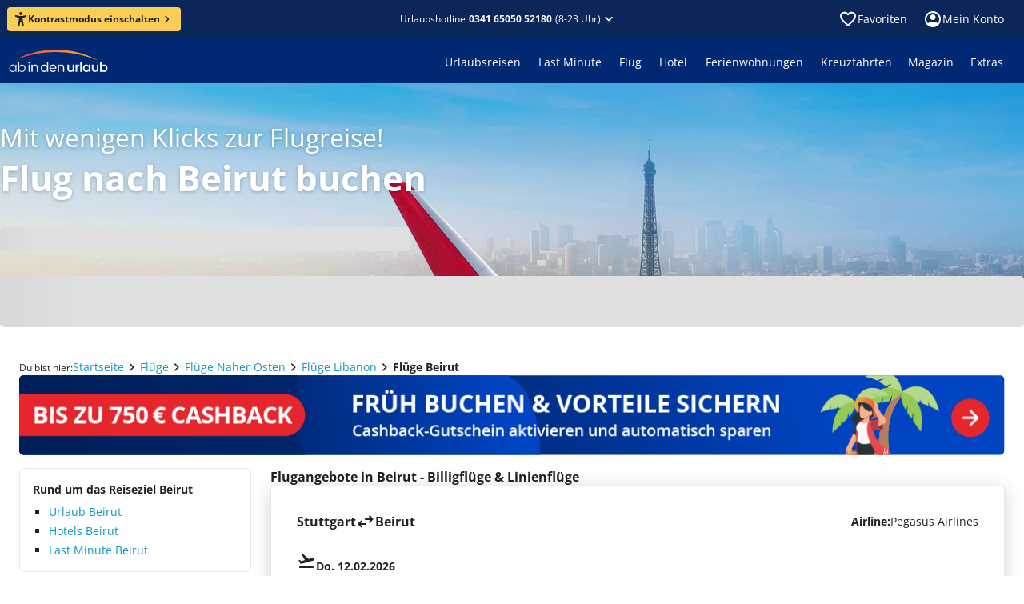

--- FILE ---
content_type: text/html; charset=utf-8
request_url: https://www.ab-in-den-urlaub.de/flug/naher-osten/libanon/beirut
body_size: 50920
content:
<!DOCTYPE html><html lang="de"><head><meta charSet="utf-8"/><meta name="viewport" content="width=device-width"/><link rel="preload" href="/assets/fonts/memtYaGs126MiZpBA-UFUIcVXSCEkx2cmqvXlWqWuU6F.woff2" as="font" type="font/woff2"/><link rel="preload" href="/assets/fonts/memvYaGs126MiZpBA-UvWbX2vVnXBbObj2OVTS-muw.woff2" as="font" type="font/woff2"/><link rel="shortcut icon" href="/assets/icons/aidu/favicon.ico"/><link rel="apple-touch-icon" sizes="180x180" href="/assets/icons/aidu/apple-touch-icon.png"/><link rel="icon" type="image/png" sizes="32x32" href="/assets/icons/aidu/favicon-32x32.png"/><link rel="icon" type="image/png" sizes="16x16" href="/assets/icons/aidu/favicon-16x16.png"/><link rel="manifest" href="/assets/site.webmanifest"/><link rel="mask-icon" href="/assets/icons/aidu/safari-pinned-tab.svg"/><title>Flug Beirut günstig buchen! (Libanon) ab in den urlaub!</title><meta name="description" content="Flüge Beirut (Libanon) ✈ bei ab in den urlaub ✈ 550 Airlines im direkten Vergleich ✔ Billigflüge &amp; Linienflüge ✔ Flugangebote online schnell &amp; sicher buchen"/><meta name="robots" content="index, follow"/><script type="application/ld+json">{"@context":"https://schema.org","@type":"WebPage","name":"Flug Beirut","url":"https://www.ab-in-den-urlaub.de/flug/naher-osten/libanon/beirut"}</script><script type="application/ld+json">{"@context":"https://schema.org","@type":"BreadcrumbList","itemListElement":[{"@type":"ListItem","position":1,"name":"Startseite","item":"https://www.ab-in-den-urlaub.de"},{"@type":"ListItem","position":2,"name":"Flug","item":"https://www.ab-in-den-urlaub.de/flug"},{"@type":"ListItem","position":3,"name":"Flug Naher Osten","item":"https://www.ab-in-den-urlaub.de/flug/naher-osten"},{"@type":"ListItem","position":4,"name":"Flug Libanon","item":"https://www.ab-in-den-urlaub.de/flug/naher-osten/libanon"},{"@type":"ListItem","position":5,"name":"Flug Beirut","item":"https://www.ab-in-den-urlaub.de/flug/naher-osten/libanon/beirut"}]}</script><link href="https://www.ab-in-den-urlaub.de/flug/naher-osten/libanon/beirut" rel="alternate" hrefLang="de-DE"/><link href="https://www.ab-in-den-urlaub.ch/flug/naher-osten/libanon/beirut" rel="alternate" hrefLang="de-CH"/><link href="https://www.ab-in-den-urlaub.at/flug/naher-osten/libanon/beirut" rel="alternate" hrefLang="de-AT"/><link href="https://www.ab-in-den-urlaub.de/flug/naher-osten/libanon/beirut" rel="canonical"/><link rel="preload" href="https://www.ab-in-den-urlaub.de/cms/assets/2988ad1f-1a43-4d44-a74d-6bbdfe42e35a.jpg" as="image" fetchpriority="high"/><meta name="next-head-count" content="20"/><link rel="preload" href="/_next/static/css/0f4589ccd8145825.css" as="style"/><link rel="stylesheet" href="/_next/static/css/0f4589ccd8145825.css" data-n-g=""/><link rel="preload" href="/_next/static/css/362b6f825fa85cd0.css" as="style"/><link rel="stylesheet" href="/_next/static/css/362b6f825fa85cd0.css" data-n-p=""/><noscript data-n-css=""></noscript><script defer="" nomodule="" src="/_next/static/chunks/polyfills-42372ed130431b0a.js"></script><script src="/_next/static/chunks/webpack-c50f022b87e1dae9.js" defer=""></script><script src="/_next/static/chunks/framework-e952fed463eb8e34.js" defer=""></script><script src="/_next/static/chunks/main-d759988899c10702.js" defer=""></script><script src="/_next/static/chunks/pages/_app-5f888aeb86eae7f4.js" defer=""></script><script src="/_next/static/chunks/698-7d6bc20c4e20abc9.js" defer=""></script><script src="/_next/static/chunks/104-eb755a764132abeb.js" defer=""></script><script src="/_next/static/chunks/872-16d477c59f10367c.js" defer=""></script><script src="/_next/static/chunks/290-4d6442f4ed9aa317.js" defer=""></script><script src="/_next/static/chunks/410-28b1395df0a53bd9.js" defer=""></script><script src="/_next/static/chunks/821-c558071ca3d3a5f3.js" defer=""></script><script src="/_next/static/chunks/704-fd0d5bee0f07b976.js" defer=""></script><script src="/_next/static/chunks/pages/flug/%5B...path%5D-4865acbd8d48a00d.js" defer=""></script><script src="/_next/static/qVeVoDykyIa2rLOulbnGJ/_buildManifest.js" defer=""></script><script src="/_next/static/qVeVoDykyIa2rLOulbnGJ/_ssgManifest.js" defer=""></script></head><body><noscript><iframe title="ns" src="https://msrmnt.ab-in-den-urlaub.de/ns.html?id=GTM-NCK92VW" height="0" width="0" style="display:none;visibility:hidden"></iframe></noscript><div id="__next"><style data-emotion="css-global 1r7v5j8">@font-face{font-family:'Open Sans';font-style:italic;font-weight:400;font-stretch:100%;font-display:swap;src:url(/assets/fonts/memtYaGs126MiZpBA-UFUIcVXSCEkx2cmqvXlWqWuU6F.woff2) format('woff2');unicode-range:U+0000-00FF,U+0131,U+0152-0153,U+02BB-02BC,U+02C6,U+02DA,U+02DC,U+2000-206F,U+2074,U+20AC,U+2122,U+2191,U+2193,U+2212,U+2215,U+FEFF,U+FFFD;}@font-face{font-family:'Open Sans';font-style:italic;font-weight:600;font-stretch:100%;font-display:swap;src:url(/assets/fonts/memtYaGs126MiZpBA-UFUIcVXSCEkx2cmqvXlWqWuU6F.woff2) format('woff2');unicode-range:U+0000-00FF,U+0131,U+0152-0153,U+02BB-02BC,U+02C6,U+02DA,U+02DC,U+2000-206F,U+2074,U+20AC,U+2122,U+2191,U+2193,U+2212,U+2215,U+FEFF,U+FFFD;}@font-face{font-family:'Open Sans';font-style:italic;font-weight:700;font-stretch:100%;font-display:swap;src:url(/assets/fonts/memtYaGs126MiZpBA-UFUIcVXSCEkx2cmqvXlWqWuU6F.woff2) format('woff2');unicode-range:U+0000-00FF,U+0131,U+0152-0153,U+02BB-02BC,U+02C6,U+02DA,U+02DC,U+2000-206F,U+2074,U+20AC,U+2122,U+2191,U+2193,U+2212,U+2215,U+FEFF,U+FFFD;}@font-face{font-family:'Open Sans';font-style:normal;font-weight:400;font-stretch:100%;font-display:swap;src:url(/assets/fonts/memvYaGs126MiZpBA-UvWbX2vVnXBbObj2OVTS-muw.woff2) format('woff2');unicode-range:U+0000-00FF,U+0131,U+0152-0153,U+02BB-02BC,U+02C6,U+02DA,U+02DC,U+2000-206F,U+2074,U+20AC,U+2122,U+2191,U+2193,U+2212,U+2215,U+FEFF,U+FFFD;}@font-face{font-family:'Open Sans';font-style:normal;font-weight:600;font-stretch:100%;font-display:swap;src:url(/assets/fonts/memvYaGs126MiZpBA-UvWbX2vVnXBbObj2OVTS-muw.woff2) format('woff2');unicode-range:U+0000-00FF,U+0131,U+0152-0153,U+02BB-02BC,U+02C6,U+02DA,U+02DC,U+2000-206F,U+2074,U+20AC,U+2122,U+2191,U+2193,U+2212,U+2215,U+FEFF,U+FFFD;}@font-face{font-family:'Open Sans';font-style:normal;font-weight:700;font-stretch:100%;font-display:swap;src:url(/assets/fonts/memvYaGs126MiZpBA-UvWbX2vVnXBbObj2OVTS-muw.woff2) format('woff2');unicode-range:U+0000-00FF,U+0131,U+0152-0153,U+02BB-02BC,U+02C6,U+02DA,U+02DC,U+2000-206F,U+2074,U+20AC,U+2122,U+2191,U+2193,U+2212,U+2215,U+FEFF,U+FFFD;}@media print{@page{size:A4 landscape;}}html,body,div,span,applet,object,iframe,h1,h2,h3,h4,h5,h6,p,blockquote,pre,a,abbr,acronym,address,big,cite,code,del,dfn,em,img,ins,kbd,q,s,samp,small,strike,strong,sub,sup,tt,var,b,u,i,center,dl,dt,dd,ol,ul,li,fieldset,form,label,legend,table,caption,tbody,tfoot,thead,tr,th,td,article,aside,canvas,details,embed,figure,figcaption,footer,header,hgroup,menu,nav,output,ruby,section,summary,time,mark,audio,video{margin:0;padding:0;border:0;font-size:100%;font:inherit;vertical-align:baseline;}article,aside,details,figcaption,figure,footer,header,hgroup,menu,nav,section{display:block;}body{line-height:1;font-display:optional;}ol,ul{list-style:none;}blockquote,q{quotes:none;}blockquote:before,blockquote:after,q:before,q:after{content:'';content:none;}table{border-collapse:collapse;border-spacing:0;}input[type='search']::-webkit-search-cancel-button,input[type='search']::-webkit-search-decoration,input[type='search']::-webkit-search-results-button,input[type='search']::-webkit-search-results-decoration{-webkit-appearance:none;-moz-appearance:none;}input[type='search']{-webkit-appearance:none;-moz-appearance:none;-webkit-box-sizing:content-box;-moz-box-sizing:content-box;box-sizing:content-box;}textarea{overflow:auto;vertical-align:top;resize:vertical;}audio,canvas,video{display:inline-block;*display:inline;*zoom:1;max-width:100%;}audio:not([controls]){display:none;height:0;}[hidden]{display:none;}html{font-size:100%;-webkit-text-size-adjust:100%;-ms-text-size-adjust:100%;}a:focus{outline:thin dotted;}a:active,a:hover{outline:0;}img{border:0;-ms-interpolation-mode:bicubic;}figure{margin:0;}form{margin:0;}fieldset{border:1px solid #c0c0c0;margin:0 2px;padding:0.35em 0.625em 0.75em;}legend{border:0;padding:0;white-space:normal;margin-left:-8px;}button{font-family:'Open Sans';font-size:100%;}input,select,textarea{font-size:100%;margin:0;vertical-align:baseline;*vertical-align:middle;}button,input{line-height:normal;}button,select{text-transform:none;}button,html input[type='button'],input[type='reset'],input[type='submit']{-webkit-appearance:button;cursor:pointer;*overflow:visible;}input[type='checkbox'],input[type='radio']{box-sizing:border-box;padding:0;*height:13px;*width:13px;}input[type='search']{-webkit-appearance:textfield;-moz-box-sizing:content-box;-webkit-box-sizing:content-box;box-sizing:content-box;}input[type='search']::-webkit-search-cancel-button,input[type='search']::-webkit-search-decoration{-webkit-appearance:none;}button::-moz-focus-inner,input::-moz-focus-inner{border:0;padding:0;}textarea{overflow:auto;vertical-align:top;}table{border-collapse:collapse;border-spacing:0;}html,button,input,select,textarea{color:#222;}::-moz-selection{background:#b3d4fc;text-shadow:none;}::selection{background:#b3d4fc;text-shadow:none;}img{vertical-align:middle;}fieldset{border:0;margin:0;padding:0;}textarea{resize:vertical;}.chromeframe{margin:0.2em 0;background:#ccc;color:#000;padding:0.2em 0;}body{background:#ffffff;}*,*::before,*::after{box-sizing:initial;}</style><style data-mantine-styles="true">



</style><style data-mantine-styles="classes">@media (max-width: 35.99375em) {.mantine-visible-from-xs {display: none !important;}}@media (min-width: 36em) {.mantine-hidden-from-xs {display: none !important;}}@media (max-width: 47.99375em) {.mantine-visible-from-sm {display: none !important;}}@media (min-width: 48em) {.mantine-hidden-from-sm {display: none !important;}}@media (max-width: 61.99375em) {.mantine-visible-from-md {display: none !important;}}@media (min-width: 62em) {.mantine-hidden-from-md {display: none !important;}}@media (max-width: 74.99375em) {.mantine-visible-from-lg {display: none !important;}}@media (min-width: 75em) {.mantine-hidden-from-lg {display: none !important;}}@media (max-width: 87.99375em) {.mantine-visible-from-xl {display: none !important;}}@media (min-width: 88em) {.mantine-hidden-from-xl {display: none !important;}}</style><style data-emotion="css 1mdquls">.css-1mdquls{font:400 0.875rem/1.25rem 'Open Sans';position:relative;}</style><div class="css-1mdquls e29r18m0"><style data-emotion="css 1w703ba">.css-1w703ba .e14rhqab0{margin-bottom:16px;}</style><div class="css-1w703ba e1wyqtok0"><style data-emotion="css 1csrcym">.css-1csrcym{z-index:4;}</style><style data-emotion="css h59oyj">.css-h59oyj{position:fixed;top:0;left:0;z-index:3;width:100%;display:none;z-index:4;}</style><div class="e1gkdrzq0 css-h59oyj esjlupl0" data-testid="shared-header-sticky-hotline-bar"><style data-emotion="css 1vybnm1">.css-1vybnm1{color:#ffffff;background:#0b2658;padding:8px 8px 8px 16px;-webkit-align-items:center;-webkit-box-align:center;-ms-flex-align:center;align-items:center;}.css-1vybnm1 .e1ka3pe0{padding-right:8px;}@media screen and (min-width: 600px){.css-1vybnm1{-webkit-flex-direction:row;-ms-flex-direction:row;flex-direction:row;gap:8px;padding:12px;}}@media screen and (min-width: 960px){.css-1vybnm1{-webkit-box-pack:center;-ms-flex-pack:center;-webkit-justify-content:center;justify-content:center;}}</style><style data-emotion="css n2fxfq">.css-n2fxfq{display:-webkit-box;display:-webkit-flex;display:-ms-flexbox;display:flex;-webkit-flex-direction:column;-ms-flex-direction:column;flex-direction:column;margin:0;padding:0;list-style:none;min-width:0;gap:1rem;color:#ffffff;background:#0b2658;padding:8px 8px 8px 16px;-webkit-align-items:center;-webkit-box-align:center;-ms-flex-align:center;align-items:center;}.css-n2fxfq .e1ka3pe0{padding-right:8px;}@media screen and (min-width: 600px){.css-n2fxfq{-webkit-flex-direction:row;-ms-flex-direction:row;flex-direction:row;gap:8px;padding:12px;}}@media screen and (min-width: 960px){.css-n2fxfq{-webkit-box-pack:center;-ms-flex-pack:center;-webkit-justify-content:center;justify-content:center;}}</style><div class="e1xrnw760 css-n2fxfq e621ave0"><img src="https://www.ab-in-den-urlaub.de/cms/assets/faff2234-08bc-4d3a-a39a-29d69f99a0b8.svg" alt=""/><style data-emotion="css 1c1uxwd">.css-1c1uxwd{display:-webkit-box;display:-webkit-flex;display:-ms-flexbox;display:flex;-webkit-flex-direction:row;-ms-flex-direction:row;flex-direction:row;-webkit-box-flex-flow:row wrap;-webkit-flex-flow:row wrap;-ms-flex-flow:row wrap;flex-flow:row wrap;}</style><div class="css-1c1uxwd e10modgl0"><style data-emotion="css fuvuhc-LabelSmall">.css-fuvuhc-LabelSmall{color:#ffffff;font:400 0.875rem/1.25rem 'Open Sans';}.css-fuvuhc-LabelSmall.css-fuvuhc-LabelSmall{color:#ffffff;}</style><div class="css-fuvuhc-LabelSmall e1ka3pe0">Telefonische Beratung zu Hotels und Angeboten</div><style data-emotion="css 10atjdl">.css-10atjdl{display:-webkit-box;display:-webkit-flex;display:-ms-flexbox;display:flex;-webkit-flex-direction:row;-ms-flex-direction:row;flex-direction:row;margin:0;padding:0;list-style:none;min-width:0;gap:0.5rem;}.css-10atjdl.css-10atjdl{-webkit-align-items:center;-webkit-box-align:center;-ms-flex-align:center;align-items:center;}</style><div class="e3r7wp80 css-10atjdl e621ave0"><style data-emotion="css 1h6qf1s">.css-1h6qf1s{font:700 0.875rem/1.25rem 'Open Sans';color:#ffffff;-webkit-text-decoration:none;text-decoration:none;white-space:nowrap;}</style><a href="tel:0341 65050 52180" data-cy="shared-header-hotline" data-testid="shared-header-sticky-hotline" color="contentInversePrimary" class="css-1h6qf1s ezkvzo10">0341 65050 52180</a><style data-emotion="css 7jdre3">.css-7jdre3{font:400 0.75rem/1rem 'Open Sans';-webkit-flex-direction:row;-ms-flex-direction:row;flex-direction:row;white-space:nowrap;line-height:normal;}</style><div color="contentInversePrimary" class="css-7jdre3 ey1mxds0">(9-22 Uhr)</div></div></div><style data-emotion="css 1v71co5">.css-1v71co5{cursor:pointer;margin-left:auto;height:24px;border:0;background:transparent;color:inherit;padding:0;}@media screen and (min-width: 600px){.css-1v71co5{position:absolute;right:16px;}}</style><button class="css-1v71co5 e3s6vmy0"><style data-emotion="css 1m81t2">.css-1m81t2{display:inline-block;width:1em;height:1em;font-size:1.5rem;fill:currentColor;-webkit-transition:fill 200ms cubic-bezier(0.4, 0, 0.2, 1) 0ms;transition:fill 200ms cubic-bezier(0.4, 0, 0.2, 1) 0ms;-webkit-flex-shrink:0;-ms-flex-negative:0;flex-shrink:0;-webkit-user-select:none;-moz-user-select:none;-ms-user-select:none;user-select:none;}</style><svg viewBox="0 -960 960 960" data-testid="IconClose" class="css-1m81t2 e10fshq70" xmlns="http://www.w3.org/2000/svg" focusable="false" role="img" aria-hidden="true"><path d="M480-424 284-228q-11 11-28 11t-28-11-11-28 11-28l196-196-196-196q-11-11-11-28t11-28 28-11 28 11l196 196 196-196q11-11 28-11t28 11 11 28-11 28L536-480l196 196q11 11 11 28t-11 28-28 11-28-11z"></path></svg></button></div></div><style data-emotion="css d3v9zr">.css-d3v9zr{overflow:hidden;}</style><div data-cy="shared-header" data-testid="shared-header" class="css-d3v9zr e1tjqsj50"><style data-emotion="css 7cglz5">.css-7cglz5{margin:0 auto;min-width:1280px;width:-webkit-min-content;width:-moz-min-content;width:min-content;max-width:100%;}@media screen and (max-width: 1279.9px){.css-7cglz5{min-width:100%;}}</style><div class="css-7cglz5 ev776sa0"><style data-emotion="css rn3pgc">.css-rn3pgc{height:48px;color:#ffffff;}.css-rn3pgc,.css-rn3pgc:after,.css-rn3pgc:before{background-color:#0b2658;}@media screen and (max-width: 599.9px){.css-rn3pgc{height:44px;}}.css-rn3pgc .etjgf5e0{padding:12px;}@media screen and (min-width: 1280px){.css-rn3pgc{position:relative;}.css-rn3pgc:after,.css-rn3pgc:before{content:'';display:block;position:absolute;top:0;bottom:0;width:35vw;}.css-rn3pgc:after{left:100%;}.css-rn3pgc:before{right:100%;}}</style><div class="css-rn3pgc e1stjqrl0"><style data-emotion="css 15uzqbx">.css-15uzqbx{display:-webkit-box;display:-webkit-flex;display:-ms-flexbox;display:flex;height:100%;-webkit-align-items:center;-webkit-box-align:center;-ms-flex-align:center;align-items:center;}@media screen and (min-width: 600px){.css-15uzqbx{padding-left:25px;padding-right:25px;}}@media screen and (max-width: 599.9px){.css-15uzqbx{padding-left:20px;padding-right:20px;}}</style><div class="css-15uzqbx e1b15mim0"><style data-emotion="css 13bfbs7">.css-13bfbs7{display:-webkit-box;display:-webkit-flex;display:-ms-flexbox;display:flex;margin:0;padding:0;list-style:none;min-width:0;}.css-13bfbs7.css-13bfbs7{-webkit-flex-direction:row;-ms-flex-direction:row;flex-direction:row;-webkit-align-items:center;-webkit-box-align:center;-ms-flex-align:center;align-items:center;gap:0px;}@media screen and (min-width: 960px){.css-13bfbs7.css-13bfbs7{gap:0px;}}</style><div class="e2qsad0 css-13bfbs7 e1jd6ep00"><style data-emotion="css 1857km">.css-1857km{font:700 0.75rem/1rem 'Open Sans';color:#222222;background:#face56;padding:4px 8px;}.css-1857km:hover:not([disabled]){background:#face56;}.css-1857km svg{width:18px;height:18px;}@media screen and (min-width: 600px){.css-1857km{padding:6px 8px;}}@media screen and (min-width: 1280px){.css-1857km{margin-left:-16px;}}</style><style data-emotion="css 6pugb0">.css-6pugb0{color:#ffffff;background:#ff8f16;font:700 0.75rem/1rem 'Open Sans';color:#222222;background:#face56;padding:4px 8px;}.css-6pugb0:hover:not([disabled]){background-color:#e58114;}.css-6pugb0:active:not([disabled]){background-color:#cc7212;}.css-6pugb0:hover:not([disabled]){background:#face56;}.css-6pugb0 svg{width:18px;height:18px;}@media screen and (min-width: 600px){.css-6pugb0{padding:6px 8px;}}@media screen and (min-width: 1280px){.css-6pugb0{margin-left:-16px;}}</style><style data-emotion="css 18gtgny">.css-18gtgny{box-sizing:border-box;font-size:100%;border:0;background:inherit;cursor:pointer;-webkit-user-select:none;-moz-user-select:none;-ms-user-select:none;user-select:none;-webkit-text-decoration:none;text-decoration:none;-webkit-tap-highlight-color:transparent;font:700 0.875rem/1.25rem 'Open Sans';display:-webkit-inline-box;display:-webkit-inline-flex;display:-ms-inline-flexbox;display:inline-flex;-webkit-align-items:center;-webkit-box-align:center;-ms-flex-align:center;align-items:center;-webkit-column-gap:8px;column-gap:8px;-webkit-box-pack:center;-ms-flex-pack:center;-webkit-justify-content:center;justify-content:center;width:-webkit-max-content;width:-moz-max-content;width:max-content;padding:10px 16px;border-radius:4px;-webkit-transition:all 100ms linear;transition:all 100ms linear;padding:6px 12px;color:#ffffff;background:#ff8f16;font:700 0.75rem/1rem 'Open Sans';color:#222222;background:#face56;padding:4px 8px;}.css-18gtgny svg{width:20px;height:20px;}.css-18gtgny[disabled]:hover{cursor:not-allowed;}.css-18gtgny[disabled]{color:#c9c9c9;background-color:#f8f8f8;}.css-18gtgny:hover:not([disabled]){background-color:#e58114;}.css-18gtgny:active:not([disabled]){background-color:#cc7212;}.css-18gtgny:hover:not([disabled]){background:#face56;}.css-18gtgny svg{width:18px;height:18px;}@media screen and (min-width: 600px){.css-18gtgny{padding:6px 8px;}}@media screen and (min-width: 1280px){.css-18gtgny{margin-left:-16px;}}</style><button class="e6kjt3n0 e1mt2gco0 css-18gtgny ezlmkrz0"><svg viewBox="0 0 16 18" data-testid="IconAccessibility" class="css-1m81t2 e10fshq70" xmlns="http://www.w3.org/2000/svg" focusable="false" role="img" aria-hidden="true"><path d="M8 3.94A1.97 1.97 0 1 0 8 0a1.97 1.97 0 0 0 0 3.94"></path><path d="M14.19 3.97h-.03l-.11.03c-.65.2-3.83 1.1-6.07 1.1a26 26 0 0 1-6.17-1.14C1.14 3.8.68 4.46.68 5.08S1.24 6 1.8 6.2v.01l3.35 1.05c.34.13.43.26.48.38.14.37.02 1.1-.01 1.36l-.2 1.59-1.14 6.2v.05l-.01.04c-.09.57.33 1.12 1.12 1.12.69 0 1-.47 1.13-1.12 0 0 .98-5.54 1.47-5.54.5 0 1.5 5.54 1.5 5.54.14.65.44 1.12 1.13 1.12.8 0 1.21-.55 1.13-1.12l-.03-.15-1.14-6.14-.2-1.58c-.16-.92-.04-1.23 0-1.3s.22-.23.62-.38l3.14-1.1.06-.02c.56-.2 1.12-.5 1.12-1.12s-.45-1.3-1.12-1.12"></path></svg><style data-emotion="css 1l3wqjk">.css-1l3wqjk{display:-webkit-box;display:-webkit-flex;display:-ms-flexbox;display:flex;margin:0;padding:0;list-style:none;min-width:0;}.css-1l3wqjk.css-1l3wqjk{-webkit-flex-direction:row;-ms-flex-direction:row;flex-direction:row;-webkit-align-items:center;-webkit-box-align:center;-ms-flex-align:center;align-items:center;gap:2px;}</style><div class="e2qsad0 css-1l3wqjk e1jd6ep00">Kontrastmodus einschalten<svg viewBox="0 -960 960 960" data-testid="IconChevronRight" class="css-1m81t2 e10fshq70" xmlns="http://www.w3.org/2000/svg" focusable="false" role="img" aria-hidden="true"><path d="M504-480 348-636q-11-11-11-28t11-28 28-11 28 11l184 184q6 6 9 13t2 15-2 15-9 13L404-268q-11 11-28 11t-28-11-11-28 11-28z"></path></svg></div></button></div><style data-emotion="css 19z0x55">.css-19z0x55{-webkit-flex:1;-ms-flex:1;flex:1;display:-webkit-box;display:-webkit-flex;display:-ms-flexbox;display:flex;-webkit-box-pack:end;-ms-flex-pack:end;-webkit-justify-content:flex-end;justify-content:flex-end;}@media screen and (min-width: 320px){.css-19z0x55{-webkit-box-pack:center;-ms-flex-pack:center;-webkit-justify-content:center;justify-content:center;}}</style><div class="css-19z0x55 e1f33sqf0"><style data-emotion="css bpmgh4">.css-bpmgh4{font:400 0.75rem/1rem 'Open Sans';display:-webkit-box;display:-webkit-flex;display:-ms-flexbox;display:flex;-webkit-box-pack:center;-ms-flex-pack:center;-webkit-justify-content:center;justify-content:center;-webkit-align-items:center;-webkit-box-align:center;-ms-flex-align:center;align-items:center;color:inherit;-webkit-text-decoration:none;text-decoration:none;cursor:pointer;position:relative;}.css-bpmgh4 .etjgf5e0{color:#ffffff;font:inherit;}@media screen and (min-width: 600px){.css-bpmgh4{-webkit-box-pack:end;-ms-flex-pack:end;-webkit-justify-content:flex-end;justify-content:flex-end;}}</style><div class="css-bpmgh4 e677qg50"><style data-emotion="css 1nmhg9b">.css-1nmhg9b{padding:0;border:0;background:none;cursor:pointer;}.css-1nmhg9b:hover,.css-1nmhg9b:active{-webkit-text-decoration:none;text-decoration:none;}</style><style data-emotion="css 1afup1t">.css-1afup1t{display:inline-grid;-webkit-column-gap:4px;column-gap:4px;-webkit-align-items:baseline;-webkit-box-align:baseline;-ms-flex-align:baseline;align-items:baseline;grid-auto-flow:column;-webkit-text-decoration:none;text-decoration:none;color:#0e97c2;padding:0;border:0;background:none;cursor:pointer;}.css-1afup1t >svg{-webkit-align-self:center;-ms-flex-item-align:center;align-self:center;font-size:inherit;-webkit-transform:scale(1.7);-moz-transform:scale(1.7);-ms-transform:scale(1.7);transform:scale(1.7);}.css-1afup1t:hover{-webkit-text-decoration:underline;text-decoration:underline;}.css-1afup1t:hover,.css-1afup1t:active{-webkit-text-decoration:none;text-decoration:none;}</style><button type="button" class="etjgf5e0 css-1afup1t e1812e9m0">Urlaubshotline<style data-emotion="css 1t8haav-LabelXSmallBold">.css-1t8haav-LabelXSmallBold{color:#ffffff;font:700 0.75rem/1rem 'Open Sans';}.css-1t8haav-LabelXSmallBold.css-1t8haav-LabelXSmallBold{color:#ffffff;}</style><div data-cy="shared-header-hotline" data-testid="shared-header-hotline" class="css-1t8haav-LabelXSmallBold eufm3760">0341 65050 52180</div>(8-23 Uhr)<svg viewBox="0 -960 960 960" data-testid="IconChevronBottom" class="css-1m81t2 e10fshq70" xmlns="http://www.w3.org/2000/svg" focusable="false" role="img" aria-hidden="true"><path d="M480-362q-8 0-15-2t-13-9L268-557q-11-11-11-28t11-28 28-11 28 11l156 156 156-156q11-11 28-11t28 11 11 28-11 28L508-373q-6 6-13 9t-15 2"></path></svg></button></div></div><style data-emotion="css 1o3nkn">.css-1o3nkn{margin-left:auto;}</style><div class="css-1o3nkn eb9kgxd0"><style data-emotion="css 1d9nen8">.css-1d9nen8{display:-webkit-box;display:-webkit-flex;display:-ms-flexbox;display:flex;}.css-1d9nen8>:last-child{margin-right:-12px;}</style><div class="css-1d9nen8 en98qs20"><style data-emotion="css 2dyevt">.css-2dyevt{display:-webkit-box;display:-webkit-flex;display:-ms-flexbox;display:flex;-webkit-align-items:center;-webkit-box-align:center;-ms-flex-align:center;align-items:center;-webkit-text-decoration:none;text-decoration:none;gap:8px;padding:8px;cursor:pointer;border-radius:5px;}.css-2dyevt:hover{background-color:rgba(0, 0, 0, 0.2);}.css-2dyevt:active{background-color:rgba(255, 255, 255, 0.1);}</style><a data-testid="shared-header-wishlist-icon" class="css-2dyevt e12ou4z20"><style data-emotion="css 1d4fxe5">.css-1d4fxe5{display:-webkit-box;display:-webkit-flex;display:-ms-flexbox;display:flex;position:relative;cursor:pointer;}.css-1d4fxe5 >svg{color:#ffffff;}</style><div aria-label="Zu Favoriten" data-testid="shared-header-wishlist-count" data-tooltip-trigger="true" data-tooltip-state="closed" class="e12yzi4w0 css-1d4fxe5 e1lq9dlf0"><svg viewBox="0 -960 960 960" data-testid="IconFavoriteBorder" class="css-1m81t2 e10fshq70" xmlns="http://www.w3.org/2000/svg" focusable="false" role="img" aria-hidden="true"><path d="M480-147q-14 0-28-5t-26-16l-69-63q-106-97-191-192T80-634q0-94 63-157t157-63q53 0 100 23t80 61q33-39 80-61t100-23q94 0 157 63t63 157q0 115-85 211T602-230l-68 62q-11 11-25 16t-29 5m-38-543q-29-41-62-62t-80-22q-60 0-100 40t-40 100q0 52 37 111t89 113 106 103 88 79l89-79q55-48 106-103t88-113 37-111q0-60-40-100t-100-40q-47 0-80 22t-62 62q-7 10-17 15t-21 5-21-5-17-15m38 189"></path></svg></div><div class="css-fuvuhc-LabelSmall e1ka3pe0">Favoriten</div></a><style data-emotion="css ohcv6q">.css-ohcv6q{text-align:center;}.css-ohcv6q .etjgf5e0{-webkit-align-self:flex-end;-ms-flex-item-align:flex-end;align-self:flex-end;font-size:0.875rem;}.css-ohcv6q .e3r7wp80{margin:0 0 24px;}.css-ohcv6q .e3h78fr0{margin:0 0 8px;}.css-ohcv6q .e1k9q7rz0{display:block;padding-top:0;margin-top:32px;}</style><nav aria-label="Main" data-orientation="horizontal" dir="ltr"><style data-emotion="css pv1s1f">.css-pv1s1f{margin:0;padding:0;list-style:none;}</style><div style="position:relative"><ul data-orientation="horizontal" class="css-pv1s1f ecqio6a0" dir="ltr"><li><style data-emotion="css o91uy5">.css-o91uy5{font:400 0.875rem/1.25rem 'Open Sans';display:-webkit-box;display:-webkit-flex;display:-ms-flexbox;display:flex;-webkit-align-items:center;-webkit-box-align:center;-ms-flex-align:center;align-items:center;-webkit-box-pack:center;-ms-flex-pack:center;-webkit-justify-content:center;justify-content:center;color:inherit;border:none;max-width:160px;background-color:unset;padding:8px 12px;border-radius:5px;gap:8px;cursor:pointer;}.css-o91uy5:hover{background-color:rgba(0, 0, 0, 0.2);}.css-o91uy5:active{background-color:rgba(255, 255, 255, 0.1);}@media screen and (max-width: 959.9px){.css-o91uy5{padding:8px;}}</style><button id="radix-:R2ulqd7asm:-trigger-radix-:Rmulqd7asm:" data-state="closed" aria-expanded="false" aria-controls="radix-:R2ulqd7asm:-content-radix-:Rmulqd7asm:" data-testid="shared-header-headercontrol-login" data-clarity-mask="true" class="css-o91uy5 e1ny2avi0" data-radix-collection-item=""><svg viewBox="0 -960 960 960" data-testid="IconAccountCircle" class="css-1m81t2 e10fshq70" xmlns="http://www.w3.org/2000/svg" focusable="false" role="img" aria-hidden="true"><path d="M234-276q51-39 114-61t132-23 132 23 114 61q35-41 55-93t19-111q0-133-93-226t-227-94-226 94-94 226q0 59 20 111t54 93m246-164q-59 0-99-40t-41-100 41-99 99-41 100 41 40 99-40 100-100 40m0 360q-83 0-156-31t-127-86-85-127-32-156 32-156 85-127 127-85 156-32 156 32 127 85 86 127 31 156-31 156-86 127-127 86-156 31"></path></svg>Mein Konto</button><style data-emotion="css 6jfyby">.css-6jfyby{z-index:4;min-width:150px;}</style></li></ul></div></nav></div></div></div></div><style data-emotion="css 1b6d4hw">.css-1b6d4hw{height:56px;display:-webkit-box;display:-webkit-flex;display:-ms-flexbox;display:flex;-webkit-box-flex-wrap:nowrap;-webkit-flex-wrap:nowrap;-ms-flex-wrap:nowrap;flex-wrap:nowrap;-webkit-align-items:center;-webkit-box-align:center;-ms-flex-align:center;align-items:center;-webkit-box-pack:justify;-webkit-justify-content:space-between;justify-content:space-between;}.css-1b6d4hw,.css-1b6d4hw:after,.css-1b6d4hw:before{background-color:#002873;}.css-1b6d4hw,.css-1b6d4hw a{color:#ffffff;}@media screen and (max-width: 959.9px){.css-1b6d4hw{height:50px;}}.css-1b6d4hw .e1bi6ofk0{padding-right:8px;}@media screen and (min-width: 600px){.css-1b6d4hw .e1bi6ofk0{padding-right:12px;}}@media screen and (min-width: 960px){.css-1b6d4hw .e1bi6ofk0{padding-right:0px;}}@media screen and (min-width: 1280px){.css-1b6d4hw{position:relative;}.css-1b6d4hw:after,.css-1b6d4hw:before{content:'';display:block;position:absolute;top:0;bottom:0;width:35vw;}.css-1b6d4hw:after{left:100%;}.css-1b6d4hw:before{right:100%;}}</style><div class="css-1b6d4hw efkbyqz0"><style data-emotion="css 1c55ilo">.css-1c55ilo{height:-webkit-min-content;height:-moz-min-content;height:min-content;}</style><div class="css-1c55ilo e1bb353u0"><a href="/" data-cy="shared-header-logo-link" data-testid="shared-header-logo-link" aria-label="Zur Startseite von ab in den urlaub"><style data-emotion="css ekvn7z">.css-ekvn7z{height:46px;margin-left:6px;}@media screen and (min-width: 600px){.css-ekvn7z{height:50px;margin-left:0;}}@media screen and (max-width: 1279.9px){.css-ekvn7z{margin-left:16px;}}@media screen and (max-width: 599.9px){.css-ekvn7z{height:100%;width:auto;}}</style><img src="https://www.ab-in-den-urlaub.de/cms/assets/b91dce21-c032-438e-a7d4-3d1e5a772195.svg" alt="ab in den urlaub" width="147" height="55" data-cy="shared-header-logo-picture" data-testid="shared-header-logo-picture" class="css-ekvn7z e1hgm0v60"/></a></div><style data-emotion="css 2ykqui">.css-2ykqui{display:-webkit-box;display:-webkit-flex;display:-ms-flexbox;display:flex;height:100%;-webkit-align-items:center;-webkit-box-align:center;-ms-flex-align:center;align-items:center;display:-webkit-box;display:-webkit-flex;display:-ms-flexbox;display:flex;-webkit-box-pack:right;-ms-flex-pack:right;-webkit-justify-content:right;justify-content:right;}@media screen and (min-width: 600px){.css-2ykqui{padding-left:25px;padding-right:25px;}}@media screen and (max-width: 599.9px){.css-2ykqui{padding-left:20px;padding-right:20px;}}</style><div class="css-2ykqui ezsenm80"><style data-emotion="css 1h96edw">.css-1h96edw{display:-webkit-box;display:-webkit-flex;display:-ms-flexbox;display:flex;position:relative;-webkit-align-items:center;-webkit-box-align:center;-ms-flex-align:center;align-items:center;-webkit-box-pack:start;-ms-flex-pack:start;-webkit-justify-content:flex-start;justify-content:flex-start;}</style><nav class="css-1h96edw e1cpeuqy0"><style data-emotion="css 1v390e1">.css-1v390e1{white-space:nowrap;margin-left:20px;padding:24px 0 20px;position:relative;text-align:center;}.css-1v390e1:before{display:block;content:attr(data-label);font:700 0.875rem/1.25rem 'Open Sans';height:0;color:transparent;overflow:hidden;visibility:hidden;}.css-1v390e1 .eldajya0{font:400 0.875rem/1.25rem 'Open Sans';}.css-1v390e1:after{content:'';position:absolute;top:calc(100% - 12px);left:0;width:100%;height:3px;background-color:currentColor;-webkit-transform:scaleX(0);-moz-transform:scaleX(0);-ms-transform:scaleX(0);transform:scaleX(0);-webkit-transition:-webkit-transform 250ms ease;transition:transform 250ms ease;}.css-1v390e1:focus-within .eldajya0,.css-1v390e1:hover .eldajya0{font:700 0.875rem/1.25rem 'Open Sans';}.css-1v390e1:focus-within:after,.css-1v390e1:hover:after{-webkit-transform:scaleX(0.2);-moz-transform:scaleX(0.2);-ms-transform:scaleX(0.2);transform:scaleX(0.2);}</style><div data-cy="shared-header-menuItem-main" data-testid="shared-header-menuItem-main" data-label="Urlaubsreisen" class="css-1v390e1 e649kwe0"><style data-emotion="css 1ch6cnk">.css-1ch6cnk a{-webkit-text-decoration:none;text-decoration:none;color:inherit;}</style><span class="css-1ch6cnk eldajya0"><a href="/urlaub" target="_self" rel="noreferrer">Urlaubsreisen</a></span><style data-emotion="css 1xviqh1">.css-1xviqh1{z-index:4;display:-webkit-box;display:-webkit-flex;display:-ms-flexbox;display:flex;-webkit-flex-direction:column;-ms-flex-direction:column;flex-direction:column;gap:16px;padding:24px 32px;border-radius:5px;background:#ffffff;box-shadow:0px 8px 24px 0px rgba(0, 0, 0, 0.1),0px 0px 24px 0px rgba(0, 0, 0, 0.08);color:#222222;}</style><div style="position:fixed;left:0;top:0;transition:opacity 150ms ease-in-out;opacity:0;visibility:hidden" data-cy="shared-header-menuLinks-main" data-testid="shared-header-menuLinks-main" tabindex="-1" data-floating-ui-focusable="" class="css-1xviqh1 emuqffo0"><style data-emotion="css 1wevj61">.css-1wevj61 .e1bmrn6p0{margin-top:0;}</style><style data-emotion="css 1vphh45">.css-1vphh45{display:-webkit-box;display:-webkit-flex;display:-ms-flexbox;display:flex;-webkit-flex-direction:row;-ms-flex-direction:row;flex-direction:row;margin:0;padding:0;list-style:none;min-width:0;gap:1rem;}.css-1vphh45 .e1bmrn6p0{margin-top:0;}</style><div class="e3gwcym0 css-1vphh45 e621ave0"><style data-emotion="css 1o6cz90">.css-1o6cz90 .eulw5z20{-webkit-align-self:flex-start;-ms-flex-item-align:flex-start;align-self:flex-start;margin-left:32px;}</style><style data-emotion="css 2u8kjt">.css-2u8kjt{display:-webkit-box;display:-webkit-flex;display:-ms-flexbox;display:flex;-webkit-flex-direction:column;-ms-flex-direction:column;flex-direction:column;margin:0;padding:0;list-style:none;min-width:0;gap:1rem;}.css-2u8kjt .eulw5z20{-webkit-align-self:flex-start;-ms-flex-item-align:flex-start;align-self:flex-start;margin-left:32px;}</style><div class="e10bebvx0 css-2u8kjt e621ave0"><style data-emotion="css kp18de">.css-kp18de{display:-webkit-box;display:-webkit-flex;display:-ms-flexbox;display:flex;-webkit-flex-direction:row;-ms-flex-direction:row;flex-direction:row;margin:0;padding:0;list-style:none;min-width:0;gap:1rem;}.css-kp18de.css-kp18de{-webkit-box-pack:justify;-webkit-justify-content:space-between;justify-content:space-between;}</style><div class="e3r7wp80 css-kp18de e621ave0"><style data-emotion="css 1lhomt7">.css-1lhomt7{display:-webkit-box;display:-webkit-flex;display:-ms-flexbox;display:flex;-webkit-flex-direction:column;-ms-flex-direction:column;flex-direction:column;}.css-1lhomt7>a{color:#222222;}</style><div class="css-1lhomt7 e4yjlyq0"><style data-emotion="css 1exsc4x">.css-1exsc4x{display:-webkit-box;display:-webkit-flex;display:-ms-flexbox;display:flex;-webkit-align-items:center;-webkit-box-align:center;-ms-flex-align:center;align-items:center;-webkit-box-pack:start;-ms-flex-pack:start;-webkit-justify-content:flex-start;justify-content:flex-start;-webkit-transition:background-color,color 250ms ease;transition:background-color,color 250ms ease;padding:10px 16px 10px 32px;min-width:124px;font:400 0.875rem/1.25rem 'Open Sans';color:#222222;-webkit-text-decoration:none;text-decoration:none;}.css-1exsc4x:hover{background-color:#f5f5f5;color:#0e97c2;border-radius:5px;}</style><a href="/reisen" target="_self" class="css-1exsc4x ehe5mg0">Pauschalreisen</a><a href="/urlaub/fruehbucher" target="_self" class="css-1exsc4x ehe5mg0">Frühbucher</a><a href="/kurzurlaub" target="_self" class="css-1exsc4x ehe5mg0">Kurzurlaub</a><a href="/urlaub/all-inclusive" target="_self" class="css-1exsc4x ehe5mg0">All Inclusive</a><a href="/rundreisen.htm" target="_self" class="css-1exsc4x ehe5mg0">Rundreisen</a></div><style data-emotion="css 1qd9z0j">.css-1qd9z0j{border-left:1px solid #e9e9e9;}</style><div type="solid" class="css-1qd9z0j e1bmrn6p0"></div><div class="css-1lhomt7 e4yjlyq0"><a href="/reiseangebote/sommerurlaub" target="_self" class="css-1exsc4x ehe5mg0">Sommerurlaub</a><a href="/reiseangebote/skiurlaub" target="_self" class="css-1exsc4x ehe5mg0">Winterurlaub</a><a href="https://www.ab-in-den-urlaub.de/magazin/service/urlaub-mit-hund/" target="_self" class="css-1exsc4x ehe5mg0">Urlaub mit Hund</a><a href="/reiseangebote/urlaub-mit-kindern" target="_self" class="css-1exsc4x ehe5mg0">Urlaub mit Kindern</a><a href="/reiseangebote/cluburlaub" target="_self" class="css-1exsc4x ehe5mg0">Cluburlaub</a></div><div type="solid" class="css-1qd9z0j e1bmrn6p0"></div><div class="css-1lhomt7 e4yjlyq0"><a href="/reiseangebote/wellnessurlaub" target="_self" class="css-1exsc4x ehe5mg0">Wellnessurlaub</a><a href="/staedtereisen" target="_self" class="css-1exsc4x ehe5mg0">Städtereisen</a><a href="/urlaub/golfreisen" target="_self" class="css-1exsc4x ehe5mg0">Golfurlaub</a><a href="/reiseangebote/singlereisen" target="_self" class="css-1exsc4x ehe5mg0">Singlereisen</a><a href="https://www.ab-in-den-urlaub.de/magazin/reisetipps/silvester/" target="_self" class="css-1exsc4x ehe5mg0">Silvesterreisen</a></div><div type="solid" class="css-1qd9z0j e1bmrn6p0"></div><div class="css-1lhomt7 e4yjlyq0"><style data-emotion="css w9kj7b">.css-w9kj7b button[type='submit']{border:none;background:none;padding:0;margin:0;text-align:inherit;cursor:pointer;color:inherit;}.css-w9kj7b button[type='submit']:focus{outline:1px dotted;}.css-w9kj7b button[type='submit']:hover{-webkit-text-decoration:underline;text-decoration:underline;}.css-w9kj7b button[type='submit'],.css-w9kj7b a{width:100%;display:block;}</style><form class="enbe8fg0 css-w9kj7b eivgib30" target="_self" method="post" action="/api/instant/redirect" data-testid="masked-link-form"><input type="hidden" name="url" value="aHR0cHM6Ly9rdXJ6cmVpc2VuLmFiLWluLWRlbi11cmxhdWIuZGUv"/><input type="hidden" name="h" value="OCwRLu8DdcV+L83/FpnJOq0tUgGBztPgS70ie4phdUhPSX7gz6iNezupXF2c8C0RL9PH1xhzEVkqP+leC146yg=="/><button type="submit"><span class="css-1exsc4x ehe5mg0">Kurzreisen</span></button></form><form class="enbe8fg0 css-w9kj7b eivgib30" target="_self" method="post" action="/api/instant/redirect" data-testid="masked-link-form"><input type="hidden" name="url" value="aHR0cHM6Ly9hYmluZGVudXJsYXViLmpvdXJuYXdheS5jb20v"/><input type="hidden" name="h" value="3p3950xuhNr6AjJii3EfdVj1FaxatmnQRUU0Q6rp/FJtvSm73Fpizu2Z1GedwfYVh0E4UxFh+KaST/sgMhp01Q=="/><button type="submit"><span class="css-1exsc4x ehe5mg0">Erlebnisreisen</span></button></form></div></div></div></div></div></div><div data-cy="shared-header-menuItem-main" data-testid="shared-header-menuItem-main" data-label="Last Minute" class="css-1v390e1 e649kwe0"><span class="css-1ch6cnk eldajya0"><a href="/lastminute" target="_self" rel="noreferrer">Last Minute</a></span></div><div data-cy="shared-header-menuItem-main" data-testid="shared-header-menuItem-main" data-label="Flug" class="css-1v390e1 e649kwe0"><span class="css-1ch6cnk eldajya0"><a href="/flug" target="_self" rel="noreferrer">Flug</a></span><div style="position:fixed;left:0;top:0;transition:opacity 150ms ease-in-out;opacity:0;visibility:hidden" data-cy="shared-header-menuLinks-main" data-testid="shared-header-menuLinks-main" tabindex="-1" data-floating-ui-focusable="" class="css-1xviqh1 emuqffo0"><div class="e3gwcym0 css-1vphh45 e621ave0"><div class="e10bebvx0 css-2u8kjt e621ave0"><div class="e3r7wp80 css-kp18de e621ave0"><div class="css-1lhomt7 e4yjlyq0"><a href="/staedtereisen/flug-hotel" target="_self" class="css-1exsc4x ehe5mg0">Flug und Hotel</a><a href="/flug/flughafen" target="_self" class="css-1exsc4x ehe5mg0">Flughafen</a><a href="/flug/airlines" target="_self" class="css-1exsc4x ehe5mg0">Airlines</a><a href="/flug/flugrouten" target="_self" class="css-1exsc4x ehe5mg0">Flugrouten</a></div></div></div></div></div></div><div data-cy="shared-header-menuItem-main" data-testid="shared-header-menuItem-main" data-label="Hotel" class="css-1v390e1 e649kwe0"><span class="css-1ch6cnk eldajya0"><a href="/hotels" target="_self" rel="noreferrer">Hotel</a></span></div><div data-cy="shared-header-menuItem-main" data-testid="shared-header-menuItem-main" data-label="Ferienwohnungen" class="css-1v390e1 e649kwe0"><span class="css-1ch6cnk eldajya0"><a href="/ferienwohnung" target="_self" rel="noreferrer">Ferienwohnungen</a></span></div><div data-cy="shared-header-menuItem-main" data-testid="shared-header-menuItem-main" data-label="Kreuzfahrten" class="css-1v390e1 e649kwe0"><span class="css-1ch6cnk eldajya0"><a href="/kreuzfahrten" target="_self" rel="noreferrer">Kreuzfahrten</a></span></div><div data-cy="shared-header-menuItem-main" data-testid="shared-header-menuItem-main" data-label="Magazin" class="css-1v390e1 e649kwe0"><span class="css-1ch6cnk eldajya0"><a href="https://www.ab-in-den-urlaub.de/magazin/" target="_self" rel="noreferrer">Magazin</a></span><div style="position:fixed;left:0;top:0;transition:opacity 150ms ease-in-out;opacity:0;visibility:hidden" data-cy="shared-header-menuLinks-main" data-testid="shared-header-menuLinks-main" tabindex="-1" data-floating-ui-focusable="" class="css-1xviqh1 emuqffo0"><div class="e3gwcym0 css-1vphh45 e621ave0"><div class="e10bebvx0 css-2u8kjt e621ave0"><div class="e3r7wp80 css-kp18de e621ave0"><div class="css-1lhomt7 e4yjlyq0"><a href="https://www.ab-in-den-urlaub.de/magazin/news/" target="_self" class="css-1exsc4x ehe5mg0">Urlaubsnews</a><a href="https://www.ab-in-den-urlaub.de/magazin/reisetipps/" target="_self" class="css-1exsc4x ehe5mg0">Reisetipps</a><a href="https://www.ab-in-den-urlaub.de/magazin/service/" target="_self" class="css-1exsc4x ehe5mg0">Reiseservice</a><a href="https://www.ab-in-den-urlaub.de/glossar" target="_self" class="css-1exsc4x ehe5mg0">Glossar</a><a href="https://www.ab-in-den-urlaub.de/magazin/sustainability-lp/" target="_self" class="css-1exsc4x ehe5mg0">Nachhaltigkeit</a></div></div></div></div></div></div><div data-cy="shared-header-menuItem-main" data-testid="shared-header-menuItem-main" data-label="Extras" class="css-1v390e1 e649kwe0"><span class="css-1ch6cnk eldajya0"><style data-emotion="css 1iyjb97">.css-1iyjb97{background:none;border:none;padding:0;margin:0;font:inherit;color:inherit;cursor:pointer;}</style><button class="css-1iyjb97 es2td180">Extras</button></span><div style="position:fixed;left:0;top:0;transition:opacity 150ms ease-in-out;opacity:0;visibility:hidden" data-cy="shared-header-menuLinks-main" data-testid="shared-header-menuLinks-main" tabindex="-1" data-floating-ui-focusable="" class="css-1xviqh1 emuqffo0"><div class="e3gwcym0 css-1vphh45 e621ave0"><div class="e10bebvx0 css-2u8kjt e621ave0"><div class="e3r7wp80 css-kp18de e621ave0"><div class="css-1lhomt7 e4yjlyq0"><form class="enbe8fg0 css-w9kj7b eivgib30" target="_blank" method="post" action="/api/instant/redirect" data-testid="masked-link-form"><input type="hidden" name="url" value="aHR0cHM6Ly9idWNodW5nLmJlcmxpbi1kaXJla3R2ZXJzaWNoZXJ1bmcuZGUvaXRnL3JlaXNlc2NodXR6LWltLXBha2V0"/><input type="hidden" name="h" value="zM7nBlgU9ZL9selXVeMluiXAlMvM7bVTmobKkDQhPMXdoqMjXBFjcDfMjXa8+bFyIEe3ZpIxleyfkgeZ/y9y8Q=="/><button type="submit"><span class="css-1exsc4x ehe5mg0">Reiseschutz</span></button></form><form class="enbe8fg0 css-w9kj7b eivgib30" target="_blank" method="post" action="/api/instant/redirect" data-testid="masked-link-form"><input type="hidden" name="url" value="aHR0cHM6Ly9taWV0d2FnZW4uYWItaW4tZGVuLXVybGF1Yi5kZS8="/><input type="hidden" name="h" value="Q73jKmSJMf25dxR73cs9sLuCM0YRZ3L3WGvYy+VRdMm/Z2PnY2CTc1BJWQRqGHgtwLOzfGRSsuWBSsBwNxZ/jg=="/><button type="submit"><span class="css-1exsc4x ehe5mg0">Mietwagen</span></button></form><form class="enbe8fg0 css-w9kj7b eivgib30" target="_blank" method="post" action="/api/instant/redirect" data-testid="masked-link-form"><input type="hidden" name="url" value="aHR0cHM6Ly93d3cuaG9saWRheWV4dHJhcy5jb20vaW52aWF0cmF2ZWwvZGUtdHJhbnNmZXJzLmh0bWw/Y3VzdHJlZj1oZWFkZXI="/><input type="hidden" name="h" value="6DVImc7y8PhxCvS0K68C1fCbtrzrQtKTU3QCGZEt77vg2+pEmCumQGVzwuXceShXVk/1e++T5aDYMy0Ig3RRzg=="/><button type="submit"><span class="css-1exsc4x ehe5mg0">Transfer</span></button></form><form class="enbe8fg0 css-w9kj7b eivgib30" target="_blank" method="post" action="/api/instant/redirect" data-testid="masked-link-form"><input type="hidden" name="url" value="aHR0cHM6Ly9hdXNmbHVlZ2UuYWItaW4tZGVuLXVybGF1Yi5kZS9kZS1kZS8/Y3VycmVuY3k9RVVSJmNtcD1oZWFkZXI="/><input type="hidden" name="h" value="m80Bg8BCunjTXkiQpOF3NdZ7y243o1u+eCai4XSBOmNPcDJTsa3HyfqVCEF1v0fN96FOP8ziQp/EejMt8f8++Q=="/><button type="submit"><span class="css-1exsc4x ehe5mg0">Ausflüge</span></button></form><form class="enbe8fg0 css-w9kj7b eivgib30" target="_blank" method="post" action="/api/instant/redirect" data-testid="masked-link-form"><input type="hidden" name="url" value="aHR0cHM6Ly93d3cuaG9saWRheWV4dHJhcy5jb20vZGUvaW52aWF0cmF2ZWwtY3JtL3BhcmtpbmcuaHRtbA=="/><input type="hidden" name="h" value="+s+bBJid+2sqBPQSC7XeHaVtMRd43MHU2uYBG6Bi7aDwAOkCLRUkPPduCiZ8BpK201+b0fyE4b7m9l9Py/zZAg=="/><button type="submit"><span class="css-1exsc4x ehe5mg0">Parken am Flughafen</span></button></form></div><div type="solid" class="css-1qd9z0j e1bmrn6p0"></div><div class="css-1lhomt7 e4yjlyq0"><form class="enbe8fg0 css-w9kj7b eivgib30" target="_blank" method="post" action="/api/instant/redirect" data-testid="masked-link-form"><input type="hidden" name="url" value="aHR0cHM6Ly93d3cuaG9saWRheWV4dHJhcy5jb20vZGUvaW52aWEtdHJhdmVsL2xvdW5nZXMuaHRtbA=="/><input type="hidden" name="h" value="nAOhwmww8NPKKGzOGMYVnYbTSyqbh1wC5IlXJzxAkt/RP2iAG6CCJXmXyyc2LXjo3/wBV0nTdZoAc+M4rJ6OCg=="/><button type="submit"><span class="css-1exsc4x ehe5mg0">Lounges am Flughafen</span></button></form><form class="enbe8fg0 css-w9kj7b eivgib30" target="_blank" method="post" action="/api/instant/redirect" data-testid="masked-link-form"><input type="hidden" name="url" value="aHR0cHM6Ly9mbHVnZW50c2NoYWVkaWd1bmcuYWItaW4tZGVuLXVybGF1Yi5kZS8="/><input type="hidden" name="h" value="mgVTRX4tI07EM2q1AShiBHpDt0+UD8YOt6akaU1WsfL1DajGukptqVBAGa7UxY75zpyLOfbucKsvhDTNllTTAA=="/><button type="submit"><span class="css-1exsc4x ehe5mg0">Flugentschädigung</span></button></form><form class="enbe8fg0 css-w9kj7b eivgib30" target="_blank" method="post" action="/api/instant/redirect" data-testid="masked-link-form"><input type="hidden" name="url" value="aHR0cHM6Ly9hYi1pbi1kZW4tdXJsYXViLnZpc2EtZ2F0ZS5jb20vPw=="/><input type="hidden" name="h" value="QmLnJbD4Rl75OydkdH47UnsZINqco5k2XGX2ZgE8VJu2Z4jT0elUn76x86M9b8mz+R4Efs7vwaWyZNSTQ9cpxg=="/><button type="submit"><span class="css-1exsc4x ehe5mg0">Visa</span></button></form><a href="https://www.ab-in-den-urlaub.de/geschenkgutschein" target="_blank" class="css-1exsc4x ehe5mg0">Geschenkgutscheine</a><form class="enbe8fg0 css-w9kj7b eivgib30" target="_self" method="post" action="/api/instant/redirect" data-testid="masked-link-form"><input type="hidden" name="url" value="aHR0cHM6Ly93ZXR0ZXJ2ZXJzaWNoZXJ1bmcuYWItaW4tZGVuLXVybGF1Yi5kZS8="/><input type="hidden" name="h" value="7SkTqDiBrJRptdpdNtTMVX1FJ4lNBqjqvW6Ea2fa7l+AfU/AGEshmoHTA3vuZtSu6k0l3vS0BLuJ/jHM8GJXuA=="/><button type="submit"><span class="css-1exsc4x ehe5mg0">Wetterversicherung</span></button></form></div></div></div></div></div></div></nav></div></div></div></div><style data-emotion="css 124qvyg">.css-124qvyg{position:relative;}@media screen and (min-width: 960px){.css-124qvyg:after{content:'';z-index:-1;position:absolute;bottom:0;left:0;right:0;height:30px;background-color:white;}}</style><style data-emotion="css tvbfr4">.css-tvbfr4{display:-webkit-box;display:-webkit-flex;display:-ms-flexbox;display:flex;-webkit-flex-direction:column;-ms-flex-direction:column;flex-direction:column;margin:0;padding:0;list-style:none;min-width:0;gap:1rem;position:relative;}@media screen and (min-width: 960px){.css-tvbfr4:after{content:'';z-index:-1;position:absolute;bottom:0;left:0;right:0;height:30px;background-color:white;}}</style><div data-cy="search-category-main-spotlightDefault" data-testid="search-category-main-spotlightDefault" class="e1ei8bod0 css-tvbfr4 e621ave0"><style data-emotion="css 1ekg08e">.css-1ekg08e{position:absolute;left:0;right:0;height:100%;z-index:-1;}</style><div class="css-1ekg08e e10400860"><img alt="Flug nach Beirut buchen" fetchpriority="high" decoding="async" data-nimg="fill" style="position:absolute;height:100%;width:100%;left:0;top:0;right:0;bottom:0;object-fit:cover;object-position:center;color:transparent" src="https://www.ab-in-den-urlaub.de/cms/assets/2988ad1f-1a43-4d44-a74d-6bbdfe42e35a.jpg"/></div><style data-emotion="css 1g0g620">.css-1g0g620{box-sizing:border-box;width:100%;margin:0 auto;}@media screen and (min-width: 1280px){.css-1g0g620{max-width:1280px;}}@media screen and (max-width: 959.9px){.css-1g0g620{padding:0 64px;}}@media screen and (max-width: 599.9px){.css-1g0g620{padding:0 16px;}}</style><div class="css-1g0g620 e1evtkfp0"><style data-emotion="css j9789s">.css-j9789s{z-index:1;height:100%;display:-webkit-box;display:-webkit-flex;display:-ms-flexbox;display:flex;-webkit-flex-direction:column;-ms-flex-direction:column;flex-direction:column;-webkit-box-pack:justify;-webkit-justify-content:space-between;justify-content:space-between;}@media screen and (min-width: 960px){.css-j9789s{height:305px;}}@media screen and (max-width: 599.9px){.css-j9789s{padding-bottom:24px;gap:16px;}}@media screen and (max-width: 959.9px){.css-j9789s{padding-bottom:48px;gap:24px;}}</style><div class="css-j9789s ebcuvus0"><style data-emotion="css bujpvn">.css-bujpvn{color:#ffffff;-webkit-flex-direction:row;-ms-flex-direction:row;flex-direction:row;-webkit-box-pack:justify;-webkit-justify-content:space-between;justify-content:space-between;padding-top:48px;}@media screen and (max-width: 959.9px){.css-bujpvn{padding-top:24px;}}</style><style data-emotion="css 1856fv0">.css-1856fv0{display:-webkit-box;display:-webkit-flex;display:-ms-flexbox;display:flex;-webkit-flex-direction:column;-ms-flex-direction:column;flex-direction:column;margin:0;padding:0;list-style:none;min-width:0;gap:0.25rem;color:#ffffff;-webkit-flex-direction:row;-ms-flex-direction:row;flex-direction:row;-webkit-box-pack:justify;-webkit-justify-content:space-between;justify-content:space-between;padding-top:48px;}@media screen and (max-width: 959.9px){.css-1856fv0{padding-top:24px;}}</style><div class="eqy6m4l0 css-1856fv0 e621ave0"><style data-emotion="css 1969xvt">.css-1969xvt{display:-webkit-box;display:-webkit-flex;display:-ms-flexbox;display:flex;-webkit-flex-direction:column;-ms-flex-direction:column;flex-direction:column;margin:0;padding:0;list-style:none;min-width:0;}</style><div class="e3r7wp80 css-1969xvt e621ave0"><style data-emotion="css 10ih41q">.css-10ih41q{font:400 1.125rem/2.125rem 'Open Sans';text-shadow:0 1px 4px rgba(0, 0, 0, 0.25);}@media screen and (min-width: 600px){.css-10ih41q{font:400 1.625rem/2.125rem 'Open Sans';}}@media screen and (min-width: 960px){.css-10ih41q{font:400 2rem/2.5rem 'Open Sans';}}</style><span data-testid="search-seomulti-main-subHeadline" class="css-10ih41q e141vaaf0">Mit wenigen Klicks zur Flugreise!</span><style data-emotion="css ps9yoq">.css-ps9yoq{font:700 1.75rem/2.5rem 'Open Sans';text-shadow:0 1px 4px rgba(0, 0, 0, 0.25);}@media screen and (min-width: 600px){.css-ps9yoq{font:700 2.25rem/3rem 'Open Sans';}}@media screen and (min-width: 960px){.css-ps9yoq{font:700 2.75rem/3.75rem 'Open Sans';}}</style><h1 data-testid="search-seomulti-main-headline" class="css-ps9yoq elgow7t0">Flug nach Beirut buchen</h1></div><div class="e3r7wp80 css-kp18de e621ave0"></div></div><style data-emotion="css 1k19zlo animation-knaxns">.css-1k19zlo{width:40%;height:30px;overflow:hidden;background-color:#e0e0e0;border-radius:5px;}.css-1k19zlo.css-1k19zlo{width:40%;height:30px;}.css-1k19zlo:after{content:'';display:block;width:100%;height:100%;background-image:linear-gradient(
        90deg,
        rgba(0, 0, 0, 0) 0%,
        rgba(0, 0, 0, 0.05) 15%,
        rgba(0, 0, 0, 0) 30%
      );-webkit-animation:animation-knaxns 2s ease-in-out infinite;animation:animation-knaxns 2s ease-in-out infinite;}@-webkit-keyframes animation-knaxns{from{-webkit-transform:translate(-30%);-moz-transform:translate(-30%);-ms-transform:translate(-30%);transform:translate(-30%);}to{-webkit-transform:translate(100%);-moz-transform:translate(100%);-ms-transform:translate(100%);transform:translate(100%);}}@keyframes animation-knaxns{from{-webkit-transform:translate(-30%);-moz-transform:translate(-30%);-ms-transform:translate(-30%);transform:translate(-30%);}to{-webkit-transform:translate(100%);-moz-transform:translate(100%);-ms-transform:translate(100%);transform:translate(100%);}}</style><div class="e1izrypj0 css-1k19zlo e1u0jl3g0"></div><style data-emotion="css 1jutea6 animation-knaxns">.css-1jutea6{width:100%;height:64px;overflow:hidden;background-color:#e0e0e0;border-radius:5px;}.css-1jutea6.css-1jutea6{width:100%;height:64px;}.css-1jutea6:after{content:'';display:block;width:100%;height:100%;background-image:linear-gradient(
        90deg,
        rgba(0, 0, 0, 0) 0%,
        rgba(0, 0, 0, 0.05) 15%,
        rgba(0, 0, 0, 0) 30%
      );-webkit-animation:animation-knaxns 2s ease-in-out infinite;animation:animation-knaxns 2s ease-in-out infinite;}@-webkit-keyframes animation-knaxns{from{-webkit-transform:translate(-30%);-moz-transform:translate(-30%);-ms-transform:translate(-30%);transform:translate(-30%);}to{-webkit-transform:translate(100%);-moz-transform:translate(100%);-ms-transform:translate(100%);transform:translate(100%);}}@keyframes animation-knaxns{from{-webkit-transform:translate(-30%);-moz-transform:translate(-30%);-ms-transform:translate(-30%);transform:translate(-30%);}to{-webkit-transform:translate(100%);-moz-transform:translate(100%);-ms-transform:translate(100%);transform:translate(100%);}}</style><div class="e1izrypj0 css-1jutea6 e1u0jl3g0"></div></div></div></div><style data-emotion="css 1dee45s">.css-1dee45s{box-sizing:border-box;width:100%;margin:0 auto;padding:24px 16px;margin-bottom:64px;}@media screen and (min-width: 1280px){.css-1dee45s{max-width:1280px;}}@media screen and (min-width: 600px){.css-1dee45s{padding:24px;}}@media screen and (min-width: 960px){.css-1dee45s{max-width:1294px;margin-top:16px;}}</style><div class="css-1dee45s eldh6r10"><style data-emotion="css 16iva0n">.css-16iva0n{display:grid;gap:16px;row-gap:16px;grid-template-columns:repeat(
      12,
      1fr
    ) [last];-webkit-column-gap:1.5rem;column-gap:1.5rem;}</style><div class="e1mm25y30 css-16iva0n e1ir05m0"><style data-emotion="css bjley9">.css-bjley9{grid-column:auto/last;grid-column-end:span 12;}.css-bjley9:first-of-type{grid-column-start:1;}</style><div class="ee1okcg0 css-bjley9 eyt4ocw0"><style data-emotion="css 94tdey">.css-94tdey{display:-webkit-box;display:-webkit-flex;display:-ms-flexbox;display:flex;-webkit-flex-direction:column;-ms-flex-direction:column;flex-direction:column;margin:0;padding:0;list-style:none;min-width:0;gap:1rem;}</style><div class="e3r7wp80 css-94tdey e621ave0"><style data-emotion="css 1x6lh4h">.css-1x6lh4h{display:-webkit-box;display:-webkit-flex;display:-ms-flexbox;display:flex;-webkit-align-items:baseline;-webkit-box-align:baseline;-ms-flex-align:baseline;align-items:baseline;gap:8px;}</style><div data-cy="search-seomulti-main-breadcrumbs" data-testid="search-seomulti-main-breadcrumbs" class="elw9c300 css-1x6lh4h e140e3ek0"><style data-emotion="css 1xuggwg">.css-1xuggwg{font:400 0.75rem/1rem 'Open Sans';}</style><span class="css-1xuggwg e4yk0kz0">Du bist hier:</span><style data-emotion="css 1cnlls8">.css-1cnlls8{display:-webkit-box;display:-webkit-flex;display:-ms-flexbox;display:flex;-webkit-align-items:center;-webkit-box-align:center;-ms-flex-align:center;align-items:center;-webkit-box-flex-wrap:wrap;-webkit-flex-wrap:wrap;-ms-flex-wrap:wrap;flex-wrap:wrap;-webkit-box-pack:start;-ms-flex-pack:start;-webkit-justify-content:flex-start;justify-content:flex-start;gap:8px;font:400 0.875rem/1.25rem 'Open Sans';}</style><span class="css-1cnlls8 e1bwdkjt0"><style data-emotion="css 1fnxjup">.css-1fnxjup{display:inline-grid;-webkit-column-gap:4px;column-gap:4px;-webkit-align-items:baseline;-webkit-box-align:baseline;-ms-flex-align:baseline;align-items:baseline;grid-auto-flow:column;-webkit-text-decoration:none;text-decoration:none;color:#0e97c2;}.css-1fnxjup >svg{-webkit-align-self:center;-ms-flex-item-align:center;align-self:center;font-size:inherit;-webkit-transform:scale(1.7);-moz-transform:scale(1.7);-ms-transform:scale(1.7);transform:scale(1.7);}.css-1fnxjup:hover{-webkit-text-decoration:underline;text-decoration:underline;}</style><a href="/" class="css-1fnxjup e1812e9m0">Startseite</a><style data-emotion="css cs4bu3">.css-cs4bu3{display:inline-block;width:1em;height:1em;font-size:1.25rem;fill:currentColor;-webkit-transition:fill 200ms cubic-bezier(0.4, 0, 0.2, 1) 0ms;transition:fill 200ms cubic-bezier(0.4, 0, 0.2, 1) 0ms;-webkit-flex-shrink:0;-ms-flex-negative:0;flex-shrink:0;-webkit-user-select:none;-moz-user-select:none;-ms-user-select:none;user-select:none;}</style><svg viewBox="0 -960 960 960" data-testid="IconChevronRight" class="css-cs4bu3 e10fshq70" xmlns="http://www.w3.org/2000/svg" focusable="false" role="img" aria-hidden="true"><path d="M504-480 348-636q-11-11-11-28t11-28 28-11 28 11l184 184q6 6 9 13t2 15-2 15-9 13L404-268q-11 11-28 11t-28-11-11-28 11-28z"></path></svg><a href="/flug" class="css-1fnxjup e1812e9m0">Flüge</a><svg viewBox="0 -960 960 960" data-testid="IconChevronRight" class="css-cs4bu3 e10fshq70" xmlns="http://www.w3.org/2000/svg" focusable="false" role="img" aria-hidden="true"><path d="M504-480 348-636q-11-11-11-28t11-28 28-11 28 11l184 184q6 6 9 13t2 15-2 15-9 13L404-268q-11 11-28 11t-28-11-11-28 11-28z"></path></svg><a href="/flug/naher-osten" class="css-1fnxjup e1812e9m0">Flüge Naher Osten</a><svg viewBox="0 -960 960 960" data-testid="IconChevronRight" class="css-cs4bu3 e10fshq70" xmlns="http://www.w3.org/2000/svg" focusable="false" role="img" aria-hidden="true"><path d="M504-480 348-636q-11-11-11-28t11-28 28-11 28 11l184 184q6 6 9 13t2 15-2 15-9 13L404-268q-11 11-28 11t-28-11-11-28 11-28z"></path></svg><a href="/flug/naher-osten/libanon" class="css-1fnxjup e1812e9m0">Flüge Libanon</a><svg viewBox="0 -960 960 960" data-testid="IconChevronRight" class="css-cs4bu3 e10fshq70" xmlns="http://www.w3.org/2000/svg" focusable="false" role="img" aria-hidden="true"><path d="M504-480 348-636q-11-11-11-28t11-28 28-11 28 11l184 184q6 6 9 13t2 15-2 15-9 13L404-268q-11 11-28 11t-28-11-11-28 11-28z"></path></svg><style data-emotion="css 8nx3xn">.css-8nx3xn{font:700 0.875rem/1.25rem 'Open Sans';}</style><span class="css-8nx3xn e1f88u7s0">Flüge Beirut</span></span></div><style data-emotion="css s6nrbj">.css-s6nrbj button[type='submit']{background:none;border:none;outline:none;padding:0;margin:0;text-align:inherit;cursor:pointer;color:inherit;}.css-s6nrbj button[type='submit']:focus{outline:1px dotted;}.css-s6nrbj button[type='submit']:hover{-webkit-text-decoration:underline;text-decoration:underline;}.css-s6nrbj button[type='submit'],.css-s6nrbj a{width:100%;display:block;}</style><form class="e144m9qv0 css-s6nrbj e1v1xy2i0" target="_blank" method="post" action="/api/instant/redirect" text-decoration="underline"><input type="hidden" name="url" value="aHR0cHM6Ly91cmxhdWIudG9wL3NvbW1lcmhvdGVscy0yMDI2"/><input type="hidden" name="h" value="iP87r/aoAuEWeo5xSj5jCJOHEnMlYfxJpt2kAH+DiGnMjNFi35pclIOqjy3OuZODsjAOiSCLSg71tRiK6WNm8w=="/><button type="submit"><style data-emotion="css pssn06">.css-pssn06{box-sizing:border-box;width:100%;margin:0 auto;position:relative;cursor:pointer;}@media screen and (min-width: 1280px){.css-pssn06{max-width:1280px;}}@media screen and (min-width: 960px){.css-pssn06{margin-bottom:0;padding:0;}}</style><style data-emotion="css symgc7">.css-symgc7{display:-webkit-box;display:-webkit-flex;display:-ms-flexbox;display:flex;-webkit-flex-direction:column;-ms-flex-direction:column;flex-direction:column;margin:0;padding:0;list-style:none;min-width:0;gap:1rem;box-sizing:border-box;width:100%;margin:0 auto;position:relative;cursor:pointer;}@media screen and (min-width: 1280px){.css-symgc7{max-width:1280px;}}@media screen and (min-width: 960px){.css-symgc7{margin-bottom:0;padding:0;}}</style><div class="eb52hbj0 css-symgc7 e621ave0"><style data-emotion="css 1s1fynt">.css-1s1fynt{position:relative;cursor:pointer;height:100px;width:100%;}@media screen and (max-width: 959.9px){.css-1s1fynt{margin-top:16px;}}</style><style data-emotion="css 1ifu5gx">.css-1ifu5gx{display:-webkit-box;display:-webkit-flex;display:-ms-flexbox;display:flex;-webkit-flex-direction:column;-ms-flex-direction:column;flex-direction:column;margin:0;padding:0;list-style:none;min-width:0;gap:1rem;position:relative;cursor:pointer;height:100px;width:100%;}.css-1ifu5gx.css-1ifu5gx{-webkit-align-items:center;-webkit-box-align:center;-ms-flex-align:center;align-items:center;-webkit-box-pack:center;-ms-flex-pack:center;-webkit-justify-content:center;justify-content:center;}@media screen and (max-width: 959.9px){.css-1ifu5gx{margin-top:16px;}}</style><div class="e151s4sv0 css-1ifu5gx e621ave0"><style data-emotion="css quva1q">.css-quva1q{border-radius:5px;}</style><img alt="Last minute banner image" loading="lazy" decoding="async" data-nimg="fill" class="css-quva1q elmlbfc0" style="position:absolute;height:100%;width:100%;left:0;top:0;right:0;bottom:0;color:transparent" src="https://www.ab-in-den-urlaub.de/cms/assets/62561b42-0991-4e76-95a5-7d6953fec6f8.jpg"/><style data-emotion="css 1bsoegg">.css-1bsoegg{position:relative;}@media screen and (max-width: 959.9px){.css-1bsoegg{max-width:42%;text-align:center;}}@media screen and (max-width: 599.9px){.css-1bsoegg{max-width:29%;padding-right:12px;-webkit-align-self:flex-end;-ms-flex-item-align:flex-end;align-self:flex-end;}}</style><style data-emotion="css 6fka2p">.css-6fka2p{display:-webkit-box;display:-webkit-flex;display:-ms-flexbox;display:flex;-webkit-flex-direction:column;-ms-flex-direction:column;flex-direction:column;margin:0;padding:0;list-style:none;min-width:0;gap:1rem;position:relative;}.css-6fka2p.css-6fka2p{-webkit-align-items:center;-webkit-box-align:center;-ms-flex-align:center;align-items:center;-webkit-box-pack:center;-ms-flex-pack:center;-webkit-justify-content:center;justify-content:center;}@media screen and (max-width: 959.9px){.css-6fka2p{max-width:42%;text-align:center;}}@media screen and (max-width: 599.9px){.css-6fka2p{max-width:29%;padding-right:12px;-webkit-align-self:flex-end;-ms-flex-item-align:flex-end;align-self:flex-end;}}</style><div class="e150dmjp0 css-6fka2p e621ave0"><style data-emotion="css f6bjp1-LabelXxLargeBold">.css-f6bjp1-LabelXxLargeBold{color:#ffffff;font:700 1.5rem/1.875rem 'Open Sans';}.css-f6bjp1-LabelXxLargeBold.css-f6bjp1-LabelXxLargeBold{color:#ffffff;}</style><div class="css-f6bjp1-LabelXxLargeBold e1tlqfog0"></div><style data-emotion="css 6ukhp9-LabelMedium">.css-6ukhp9-LabelMedium{color:#ffffff;font:400 1rem/1.375rem 'Open Sans';}.css-6ukhp9-LabelMedium.css-6ukhp9-LabelMedium{color:#ffffff;}</style><div class="css-6ukhp9-LabelMedium empr3650"></div></div></div></div></button></form></div></div><style data-emotion="css hmf7ts">.css-hmf7ts{grid-column:auto/last;grid-column-end:span 3;}.css-hmf7ts:first-of-type{grid-column-start:1;}</style><div class="ee1okcg0 css-hmf7ts eyt4ocw0"><style data-emotion="css 1c8ug49">.css-1c8ug49{display:grid;grid-auto-flow:row;gap:16px;width:100%;}</style><div class="css-1c8ug49 e1wdamh20"><style data-emotion="css oif3d">.css-oif3d{padding:16px;border:1px solid #e9e9e9;border-radius:5px;background:#ffffff;display:-webkit-box;display:-webkit-flex;display:-ms-flexbox;display:flex;-webkit-flex-direction:column;-ms-flex-direction:column;flex-direction:column;}@media screen and (min-width: 960px){.css-oif3d{padding:16px;}}.css-oif3d>.emmn41k0:first-of-{margin-top:12px;}.css-oif3d .etjgf5e0{margin-top:12px;-webkit-align-self:end;-ms-flex-item-align:end;align-self:end;}</style><div data-cy="search-seomulti-sidebar-destinationsBox" data-testid="search-seomulti-sidebar-destinationsBox" class="e1x40rss0 css-oif3d e1x55oh10"><style data-emotion="css o5le05">.css-o5le05{font:700 0.875rem/1.25rem 'Open Sans';display:-webkit-box;display:-webkit-flex;display:-ms-flexbox;display:flex;}.css-o5le05 svg{color:#595959;}.css-o5le05 svg:hover{color:#0e97c2;}</style><h4 class="css-o5le05 e772oa00">Rund um das Reiseziel Beirut</h4><style data-emotion="css v9pufr">.css-v9pufr{display:grid;row-gap:4px;position:relative;padding-top:8px;}.css-v9pufr li::marker{color:#0e97c2;}.css-v9pufr+*{margin-top:4px;}</style><ul class="css-v9pufr emmn41k0"><style data-emotion="css 1lzmp14">.css-1lzmp14{margin-left:20px;list-style:square;}</style><li class="ed8mf2d0 css-1lzmp14 ebbxce80"><style data-emotion="css 69i1ev">.css-69i1ev{display:-webkit-box;display:-webkit-flex;display:-ms-flexbox;display:flex;-webkit-box-pack:justify;-webkit-justify-content:space-between;justify-content:space-between;-webkit-align-items:center;-webkit-box-align:center;-ms-flex-align:center;align-items:center;}</style><div class="css-69i1ev e6g4rui0"><style data-emotion="css 1bfqmxs">.css-1bfqmxs{display:inline-grid;-webkit-column-gap:4px;column-gap:4px;-webkit-align-items:baseline;-webkit-box-align:baseline;-ms-flex-align:baseline;align-items:baseline;grid-auto-flow:column;-webkit-text-decoration:none;text-decoration:none;color:#0e97c2;font:400 0.875rem/1.25rem 'Open Sans';}.css-1bfqmxs >svg{-webkit-align-self:center;-ms-flex-item-align:center;align-self:center;font-size:inherit;-webkit-transform:scale(1.7);-moz-transform:scale(1.7);-ms-transform:scale(1.7);transform:scale(1.7);}.css-1bfqmxs:hover{-webkit-text-decoration:underline;text-decoration:underline;}</style><a href="/urlaub/naher-osten/libanon/beirut" class="css-1bfqmxs e1812e9m0">Urlaub Beirut</a></div></li><li class="ed8mf2d0 css-1lzmp14 ebbxce80"><div class="css-69i1ev e6g4rui0"><a href="/hotels/naher-osten/libanon/beirut" class="css-1bfqmxs e1812e9m0">Hotels Beirut</a></div></li><li class="ed8mf2d0 css-1lzmp14 ebbxce80"><div class="css-69i1ev e6g4rui0"><a href="/lastminute/naher-osten/libanon/beirut" class="css-1bfqmxs e1812e9m0">Last Minute Beirut</a></div></li></ul></div></div></div><style data-emotion="css 1ka5m5v">.css-1ka5m5v{grid-column:auto/last;grid-column-end:span 9;}.css-1ka5m5v:first-of-type{grid-column-start:1;}</style><div class="ee1okcg0 css-1ka5m5v eyt4ocw0"><style data-emotion="css lfrhwz">.css-lfrhwz{display:-webkit-box;display:-webkit-flex;display:-ms-flexbox;display:flex;-webkit-flex-direction:column;-ms-flex-direction:column;flex-direction:column;margin:0;padding:0;list-style:none;min-width:0;gap:1.5rem;}</style><div data-cy="search-seomulti-hotelList" data-testid="search-seomulti-hotelList" class="e3r7wp80 css-lfrhwz e621ave0"><style data-emotion="css 1eqkerr-HeadlineSmall">.css-1eqkerr-HeadlineSmall{color:#222222;font:700 1rem/1.375rem 'Open Sans';}</style><h2 data-testid="search-seomulti-main-flightOffers" class="css-1eqkerr-HeadlineSmall egf8mvx0">Flugangebote in Beirut - Billigflüge &amp; Linienflüge</h2><style data-emotion="css eb3sk5">.css-eb3sk5{cursor:pointer;box-shadow:0px 8px 24px 0px rgba(0, 0, 0, 0.1),0px 0px 24px 0px rgba(0, 0, 0, 0.08);}.css-eb3sk5 .enc2m140{-webkit-align-self:flex-end;-ms-flex-item-align:flex-end;align-self:flex-end;z-index:1;white-space:nowrap;}@media screen and (max-width: 599.9px){.css-eb3sk5 .e1kcsimu0{padding:16px 0;margin:0;}}</style><style data-emotion="css 1x2vi77">.css-1x2vi77{display:-webkit-box;display:-webkit-flex;display:-ms-flexbox;display:flex;-webkit-flex-direction:column;-ms-flex-direction:column;flex-direction:column;margin:0;padding:0;list-style:none;min-width:0;gap:1rem;cursor:pointer;box-shadow:0px 8px 24px 0px rgba(0, 0, 0, 0.1),0px 0px 24px 0px rgba(0, 0, 0, 0.08);}.css-1x2vi77 .enc2m140{-webkit-align-self:flex-end;-ms-flex-item-align:flex-end;align-self:flex-end;z-index:1;white-space:nowrap;}@media screen and (max-width: 599.9px){.css-1x2vi77 .e1kcsimu0{padding:16px 0;margin:0;}}</style><style data-emotion="css 8chox3">.css-8chox3{padding:16px;border:1px solid #e9e9e9;border-radius:5px;background:#ffffff;display:-webkit-box;display:-webkit-flex;display:-ms-flexbox;display:flex;-webkit-flex-direction:column;-ms-flex-direction:column;flex-direction:column;margin:0;padding:0;list-style:none;min-width:0;gap:1rem;cursor:pointer;box-shadow:0px 8px 24px 0px rgba(0, 0, 0, 0.1),0px 0px 24px 0px rgba(0, 0, 0, 0.08);}@media screen and (min-width: 960px){.css-8chox3{padding:16px;}}.css-8chox3 .enc2m140{-webkit-align-self:flex-end;-ms-flex-item-align:flex-end;align-self:flex-end;z-index:1;white-space:nowrap;}@media screen and (max-width: 599.9px){.css-8chox3 .e1kcsimu0{padding:16px 0;margin:0;}}</style><div class="em2ewm40 e621ave0 css-8chox3 eyksc30"><style data-emotion="css 1idqikj">@media screen and (max-width: 599.9px){.css-1idqikj{padding:0 16px;}}</style><style data-emotion="css 13adiyw">.css-13adiyw{display:-webkit-box;display:-webkit-flex;display:-ms-flexbox;display:flex;-webkit-flex-direction:column;-ms-flex-direction:column;flex-direction:column;margin:0;padding:0;list-style:none;min-width:0;}@media screen and (max-width: 599.9px){.css-13adiyw{padding:0 16px;}}</style><div class="e1hxwlt90 css-13adiyw e621ave0"><style data-emotion="css 1cc42ae">.css-1cc42ae{padding:16px;}</style><style data-emotion="css ekq6d8">.css-ekq6d8{display:-webkit-box;display:-webkit-flex;display:-ms-flexbox;display:flex;-webkit-flex-direction:row;-ms-flex-direction:row;flex-direction:row;margin:0;padding:0;list-style:none;min-width:0;gap:1rem;padding:16px;}.css-ekq6d8.css-ekq6d8{-webkit-box-pack:justify;-webkit-justify-content:space-between;justify-content:space-between;-webkit-align-items:center;-webkit-box-align:center;-ms-flex-align:center;align-items:center;}</style><div class="e1kcsimu0 e1fnbwk60 css-ekq6d8 e621ave0"><style data-emotion="css 1g8cdc1">.css-1g8cdc1{display:-webkit-box;display:-webkit-flex;display:-ms-flexbox;display:flex;-webkit-flex-direction:row;-ms-flex-direction:row;flex-direction:row;margin:0;padding:0;list-style:none;min-width:0;gap:0.25rem;}.css-1g8cdc1.css-1g8cdc1{-webkit-align-items:center;-webkit-box-align:center;-ms-flex-align:center;align-items:center;}</style><div class="e3r7wp80 css-1g8cdc1 e621ave0"><style data-emotion="css 120fyox-LabelMediumBold">.css-120fyox-LabelMediumBold{color:#222222;font:700 1rem/1.375rem 'Open Sans';}</style><div class="css-120fyox-LabelMediumBold eca05xq0">Stuttgart</div><svg viewBox="0 -960 960 960" data-testid="IconSwapHoriz" class="css-1m81t2 e10fshq70" xmlns="http://www.w3.org/2000/svg" focusable="false" role="img" aria-hidden="true"><path d="m233-320 75 75q11 11 11 28t-11 28q-12 12-28 12t-29-12L108-332q-6-6-8-13t-3-15 3-15 8-13l144-144q12-12 28-11t28 12q11 12 12 28t-12 28l-75 75h247q17 0 29 12t11 28-11 29-29 11zm494-240H480q-17 0-28-11t-12-29 12-28 28-12h247l-75-75q-11-11-11-27t11-29q12-12 29-12t28 12l143 143q6 6 9 13t2 15-2 15-9 13L708-428q-12 12-28 12t-28-13q-11-12-11-28t11-28z"></path></svg><div class="css-120fyox-LabelMediumBold eca05xq0">Beirut</div></div><style data-emotion="css rv3ojw">.css-rv3ojw{display:-webkit-box;display:-webkit-flex;display:-ms-flexbox;display:flex;-webkit-flex-direction:row;-ms-flex-direction:row;flex-direction:row;margin:0;padding:0;list-style:none;min-width:0;gap:0.5rem;}</style><div class="e3r7wp80 css-rv3ojw e621ave0"><style data-emotion="css 1ypttf9-LabelSmallBold">.css-1ypttf9-LabelSmallBold{color:#222222;font:700 0.875rem/1.25rem 'Open Sans';}</style><div class="css-1ypttf9-LabelSmallBold epw7e940">Airline: </div><style data-emotion="css omgbpy-LabelSmall">.css-omgbpy-LabelSmall{color:#222222;font:400 0.875rem/1.25rem 'Open Sans';}</style><div class="css-omgbpy-LabelSmall e1ka3pe0">Pegasus Airlines</div></div></div><style data-emotion="css 1mc0ge">.css-1mc0ge{height:1px;background-color:#e9e9e9;margin:-8px 16px 0 16px;}@media screen and (max-width: 599.9px){.css-1mc0ge{margin:-8px 16px 0 0;}}</style><div class="css-1mc0ge e13z92aq0"></div><div class="e3r7wp80 css-kp18de e621ave0"><style data-emotion="css d7slbx">.css-d7slbx{padding:16px;}@media screen and (max-width: 599.9px){.css-d7slbx{padding:16px 0;}}</style><style data-emotion="css 1w1fpt">.css-1w1fpt{display:-webkit-box;display:-webkit-flex;display:-ms-flexbox;display:flex;-webkit-flex-direction:column;-ms-flex-direction:column;flex-direction:column;margin:0;padding:0;list-style:none;min-width:0;gap:1rem;padding:16px;}@media screen and (max-width: 599.9px){.css-1w1fpt{padding:16px 0;}}</style><div class="e3lmqiz0 css-1w1fpt e621ave0"><style data-emotion="css 1y8od91">.css-1y8od91{display:-webkit-box;display:-webkit-flex;display:-ms-flexbox;display:flex;-webkit-flex-direction:column;-ms-flex-direction:column;flex-direction:column;margin:0;padding:0;list-style:none;min-width:0;gap:0.5rem;}</style><div class="e3r7wp80 css-1y8od91 e621ave0"><style data-emotion="css 1ooh6ht">.css-1ooh6ht{display:-webkit-box;display:-webkit-flex;display:-ms-flexbox;display:flex;-webkit-flex-direction:row;-ms-flex-direction:row;flex-direction:row;margin:0;padding:0;list-style:none;min-width:0;gap:0.5rem;}.css-1ooh6ht.css-1ooh6ht{-webkit-align-items:flex-end;-webkit-box-align:flex-end;-ms-flex-align:flex-end;align-items:flex-end;}</style><div class="e3r7wp80 css-1ooh6ht e621ave0"><style data-emotion="css 1d484ae">@media screen and (max-width: 599.9px){.css-1d484ae svg{width:16px;height:16px;}}</style><div class="css-1d484ae e12wd7jv0"><svg viewBox="0 -960 960 960" data-testid="IconFlightTakeoff" class="css-1m81t2 e10fshq70" xmlns="http://www.w3.org/2000/svg" focusable="false" role="img" aria-hidden="true"><path d="M800-120H160q-17 0-28-11t-12-29 12-28 28-12h640q17 0 29 12t11 28-11 29-29 11M212-464l192-52-139-236q-8-14-3-30t22-21l17-5q9-3 18-1t16 8l259 233 200-54q32-9 58 12t26 56q0 22-13 39t-35 23L223-328q-13 4-25-1t-19-17L98-484q-7-11-1-23t18-14l15-3q6-1 11 1t10 5z"></path></svg></div><div class="css-1ypttf9-LabelSmallBold epw7e940">Do. 12.02.2026</div></div><style data-emotion="css 8atqhb">.css-8atqhb{width:100%;}</style><style data-emotion="css rwg05c">.css-rwg05c{display:-webkit-box;display:-webkit-flex;display:-ms-flexbox;display:flex;-webkit-flex-direction:row;-ms-flex-direction:row;flex-direction:row;margin:0;padding:0;list-style:none;min-width:0;gap:1rem;width:100%;}.css-rwg05c.css-rwg05c{-webkit-align-items:flex-start;-webkit-box-align:flex-start;-ms-flex-align:flex-start;align-items:flex-start;-webkit-box-pack:justify;-webkit-justify-content:space-between;justify-content:space-between;}</style><div class="e1j6vthb0 css-rwg05c e621ave0"><style data-emotion="css 1haeunj">.css-1haeunj{width:40%;-webkit-flex-direction:row;-ms-flex-direction:row;flex-direction:row;}.css-1haeunj .epw7e940{white-space:nowrap;}@media screen and (min-width: 600px){.css-1haeunj{padding-left:32px;}}@media (max-width: 630px){.css-1haeunj{-webkit-flex-direction:column;-ms-flex-direction:column;flex-direction:column;}}</style><style data-emotion="css 16ih5n2">.css-16ih5n2{display:-webkit-box;display:-webkit-flex;display:-ms-flexbox;display:flex;-webkit-flex-direction:column;-ms-flex-direction:column;flex-direction:column;margin:0;padding:0;list-style:none;min-width:0;gap:0.25rem;width:40%;-webkit-flex-direction:row;-ms-flex-direction:row;flex-direction:row;}.css-16ih5n2.css-16ih5n2{-webkit-align-items:baseline;-webkit-box-align:baseline;-ms-flex-align:baseline;align-items:baseline;}.css-16ih5n2 .epw7e940{white-space:nowrap;}@media screen and (min-width: 600px){.css-16ih5n2{padding-left:32px;}}@media (max-width: 630px){.css-16ih5n2{-webkit-flex-direction:column;-ms-flex-direction:column;flex-direction:column;}}</style><div class="e1d2ktpq0 css-16ih5n2 e621ave0"><style data-emotion="css 182d9f6-LabelSmallBold">.css-182d9f6-LabelSmallBold{color:#222222;font:700 0.875rem/1.25rem 'Open Sans';}.css-182d9f6-LabelSmallBold.css-182d9f6-LabelSmallBold{color:#222222;}</style><div class="css-182d9f6-LabelSmallBold epw7e940">Stuttgart</div><style data-emotion="css 1tpj7wt-LabelXSmall">.css-1tpj7wt-LabelXSmall{color:#595959;font:400 0.75rem/1rem 'Open Sans';}.css-1tpj7wt-LabelXSmall.css-1tpj7wt-LabelXSmall{color:#595959;}</style><div class="css-1tpj7wt-LabelXSmall e191at4a0">(Flughafen Echterdingen)</div></div><svg viewBox="0 -960 960 960" data-testid="IconTrendingFlat" class="css-1m81t2 e10fshq70" xmlns="http://www.w3.org/2000/svg" focusable="false" role="img" aria-hidden="true"><path d="M727-440H160q-17 0-28-11t-12-29 12-28 28-12h567l-55-56q-12-12-11-28t12-28q12-11 29-11t27 11l123 124q12 12 12 28t-12 28L728-328q-11 11-27 11t-29-11q-12-12-12-28t12-29z"></path></svg><div class="e1d2ktpq0 css-16ih5n2 e621ave0"><div class="css-1ypttf9-LabelSmallBold epw7e940">Beirut</div><div class="css-1tpj7wt-LabelXSmall e191at4a0">(Internationaler Flughafen)</div></div></div></div><style data-emotion="css dp8il">.css-dp8il{border-top:1px solid #e9e9e9;}</style><div type="solid" class="css-dp8il e1bmrn6p0"></div><div class="e3r7wp80 css-1y8od91 e621ave0"><div class="e3r7wp80 css-1ooh6ht e621ave0"><div class="css-1d484ae e12wd7jv0"><svg viewBox="0 -960 960 960" data-testid="IconFlightLand" class="css-1m81t2 e10fshq70" xmlns="http://www.w3.org/2000/svg" focusable="false" role="img" aria-hidden="true"><path d="M754-324 149-492q-13-4-21-14t-8-24v-155q0-13 11-20t22-4l15 5q6 2 10 6t6 10l24 72 192 54v-273q0-17 14-28t30-6l17 4q9 2 16 9t9 15l104 331 200 56q23 6 37 25t13 41q0 33-27 53t-59 11M160-120q-17 0-28-11t-12-29 12-28 28-12h640q17 0 29 12t11 28-11 29-29 11z"></path></svg></div><div class="css-1ypttf9-LabelSmallBold epw7e940">Mi. 18.02.2026</div></div><style data-emotion="css 10z656r">.css-10z656r{display:-webkit-box;display:-webkit-flex;display:-ms-flexbox;display:flex;-webkit-flex-direction:row-reverse;-ms-flex-direction:row-reverse;flex-direction:row-reverse;margin:0;padding:0;list-style:none;min-width:0;gap:1rem;width:100%;}.css-10z656r.css-10z656r{-webkit-align-items:flex-start;-webkit-box-align:flex-start;-ms-flex-align:flex-start;align-items:flex-start;-webkit-box-pack:justify;-webkit-justify-content:space-between;justify-content:space-between;}</style><div class="e1j6vthb0 css-10z656r e621ave0"><div class="e1d2ktpq0 css-16ih5n2 e621ave0"><div class="css-182d9f6-LabelSmallBold epw7e940">Stuttgart</div><div class="css-1tpj7wt-LabelXSmall e191at4a0">(Flughafen Echterdingen)</div></div><svg viewBox="0 -960 960 960" data-testid="IconTrendingFlat" class="css-1m81t2 e10fshq70" xmlns="http://www.w3.org/2000/svg" focusable="false" role="img" aria-hidden="true"><path d="M727-440H160q-17 0-28-11t-12-29 12-28 28-12h567l-55-56q-12-12-11-28t12-28q12-11 29-11t27 11l123 124q12 12 12 28t-12 28L728-328q-11 11-27 11t-29-11q-12-12-12-28t12-29z"></path></svg><div class="e1d2ktpq0 css-16ih5n2 e621ave0"><div class="css-1ypttf9-LabelSmallBold epw7e940">Beirut</div><div class="css-1tpj7wt-LabelXSmall e191at4a0">(Internationaler Flughafen)</div></div></div></div></div><style data-emotion="css 92uj95">.css-92uj95{position:relative;padding:8px 12px 8px 0;border-bottom-right-radius:5px;background:#ff8f16;}.css-92uj95:hover{background:#e58114;}.css-92uj95:before{z-index:-1;content:'';position:absolute;width:24px;height:100%;background:#ff8f16;left:-13px;top:0;-webkit-transform:perspective(200px) skew(-18deg);-moz-transform:perspective(200px) skew(-18deg);-ms-transform:perspective(200px) skew(-18deg);transform:perspective(200px) skew(-18deg);border-top-left-radius:5px;}.css-92uj95:hover:before{background:#e58114;}</style><style data-emotion="css xmf8ol">.css-xmf8ol{display:-webkit-box;display:-webkit-flex;display:-ms-flexbox;display:flex;-webkit-flex-direction:row;-ms-flex-direction:row;flex-direction:row;margin:0;padding:0;list-style:none;min-width:0;gap:0.5rem;position:relative;padding:8px 12px 8px 0;border-bottom-right-radius:5px;background:#ff8f16;}.css-xmf8ol.css-xmf8ol{-webkit-align-items:baseline;-webkit-box-align:baseline;-ms-flex-align:baseline;align-items:baseline;}.css-xmf8ol:hover{background:#e58114;}.css-xmf8ol:before{z-index:-1;content:'';position:absolute;width:24px;height:100%;background:#ff8f16;left:-13px;top:0;-webkit-transform:perspective(200px) skew(-18deg);-moz-transform:perspective(200px) skew(-18deg);-ms-transform:perspective(200px) skew(-18deg);transform:perspective(200px) skew(-18deg);border-top-left-radius:5px;}.css-xmf8ol:hover:before{background:#e58114;}</style><div class="enc2m140 evvt93n0 css-xmf8ol e621ave0"><style data-emotion="css j2nng2-LabelXSmall">.css-j2nng2-LabelXSmall{color:#ffffff;font:400 0.75rem/1rem 'Open Sans';}.css-j2nng2-LabelXSmall.css-j2nng2-LabelXSmall{color:#ffffff;}</style><div class="css-j2nng2-LabelXSmall e191at4a0"> p.P.</div><div class="css-fuvuhc-LabelSmall e1ka3pe0">ab</div><style data-emotion="css w6rx2m-LabelXLargeBold">.css-w6rx2m-LabelXLargeBold{color:#ffffff;font:700 1.25rem/1.5rem 'Open Sans';}.css-w6rx2m-LabelXLargeBold.css-w6rx2m-LabelXLargeBold{color:#ffffff;}</style><div class="css-w6rx2m-LabelXLargeBold e1bhebzl0">189 €</div></div></div></div></div><div class="em2ewm40 e621ave0 css-8chox3 eyksc30"><div class="e1hxwlt90 css-13adiyw e621ave0"><div class="e1kcsimu0 e1fnbwk60 css-ekq6d8 e621ave0"><div class="e3r7wp80 css-1g8cdc1 e621ave0"><div class="css-120fyox-LabelMediumBold eca05xq0">Hannover</div><svg viewBox="0 -960 960 960" data-testid="IconSwapHoriz" class="css-1m81t2 e10fshq70" xmlns="http://www.w3.org/2000/svg" focusable="false" role="img" aria-hidden="true"><path d="m233-320 75 75q11 11 11 28t-11 28q-12 12-28 12t-29-12L108-332q-6-6-8-13t-3-15 3-15 8-13l144-144q12-12 28-11t28 12q11 12 12 28t-12 28l-75 75h247q17 0 29 12t11 28-11 29-29 11zm494-240H480q-17 0-28-11t-12-29 12-28 28-12h247l-75-75q-11-11-11-27t11-29q12-12 29-12t28 12l143 143q6 6 9 13t2 15-2 15-9 13L708-428q-12 12-28 12t-28-13q-11-12-11-28t11-28z"></path></svg><div class="css-120fyox-LabelMediumBold eca05xq0">Beirut</div></div><div class="e3r7wp80 css-rv3ojw e621ave0"><div class="css-1ypttf9-LabelSmallBold epw7e940">Airline: </div><div class="css-omgbpy-LabelSmall e1ka3pe0">AJet</div></div></div><div class="css-1mc0ge e13z92aq0"></div><div class="e3r7wp80 css-kp18de e621ave0"><div class="e3lmqiz0 css-1w1fpt e621ave0"><div class="e3r7wp80 css-1y8od91 e621ave0"><div class="e3r7wp80 css-1ooh6ht e621ave0"><div class="css-1d484ae e12wd7jv0"><svg viewBox="0 -960 960 960" data-testid="IconFlightTakeoff" class="css-1m81t2 e10fshq70" xmlns="http://www.w3.org/2000/svg" focusable="false" role="img" aria-hidden="true"><path d="M800-120H160q-17 0-28-11t-12-29 12-28 28-12h640q17 0 29 12t11 28-11 29-29 11M212-464l192-52-139-236q-8-14-3-30t22-21l17-5q9-3 18-1t16 8l259 233 200-54q32-9 58 12t26 56q0 22-13 39t-35 23L223-328q-13 4-25-1t-19-17L98-484q-7-11-1-23t18-14l15-3q6-1 11 1t10 5z"></path></svg></div><div class="css-1ypttf9-LabelSmallBold epw7e940">Mi. 04.02.2026</div></div><div class="e1j6vthb0 css-rwg05c e621ave0"><div class="e1d2ktpq0 css-16ih5n2 e621ave0"><div class="css-182d9f6-LabelSmallBold epw7e940">Hannover</div><div class="css-1tpj7wt-LabelXSmall e191at4a0">(Flughafen)</div></div><svg viewBox="0 -960 960 960" data-testid="IconTrendingFlat" class="css-1m81t2 e10fshq70" xmlns="http://www.w3.org/2000/svg" focusable="false" role="img" aria-hidden="true"><path d="M727-440H160q-17 0-28-11t-12-29 12-28 28-12h567l-55-56q-12-12-11-28t12-28q12-11 29-11t27 11l123 124q12 12 12 28t-12 28L728-328q-11 11-27 11t-29-11q-12-12-12-28t12-29z"></path></svg><div class="e1d2ktpq0 css-16ih5n2 e621ave0"><div class="css-1ypttf9-LabelSmallBold epw7e940">Beirut</div><div class="css-1tpj7wt-LabelXSmall e191at4a0">(Internationaler Flughafen)</div></div></div></div><div type="solid" class="css-dp8il e1bmrn6p0"></div><div class="e3r7wp80 css-1y8od91 e621ave0"><div class="e3r7wp80 css-1ooh6ht e621ave0"><div class="css-1d484ae e12wd7jv0"><svg viewBox="0 -960 960 960" data-testid="IconFlightLand" class="css-1m81t2 e10fshq70" xmlns="http://www.w3.org/2000/svg" focusable="false" role="img" aria-hidden="true"><path d="M754-324 149-492q-13-4-21-14t-8-24v-155q0-13 11-20t22-4l15 5q6 2 10 6t6 10l24 72 192 54v-273q0-17 14-28t30-6l17 4q9 2 16 9t9 15l104 331 200 56q23 6 37 25t13 41q0 33-27 53t-59 11M160-120q-17 0-28-11t-12-29 12-28 28-12h640q17 0 29 12t11 28-11 29-29 11z"></path></svg></div><div class="css-1ypttf9-LabelSmallBold epw7e940">Fr. 06.02.2026</div></div><div class="e1j6vthb0 css-10z656r e621ave0"><div class="e1d2ktpq0 css-16ih5n2 e621ave0"><div class="css-182d9f6-LabelSmallBold epw7e940">Hannover</div><div class="css-1tpj7wt-LabelXSmall e191at4a0">(Flughafen)</div></div><svg viewBox="0 -960 960 960" data-testid="IconTrendingFlat" class="css-1m81t2 e10fshq70" xmlns="http://www.w3.org/2000/svg" focusable="false" role="img" aria-hidden="true"><path d="M727-440H160q-17 0-28-11t-12-29 12-28 28-12h567l-55-56q-12-12-11-28t12-28q12-11 29-11t27 11l123 124q12 12 12 28t-12 28L728-328q-11 11-27 11t-29-11q-12-12-12-28t12-29z"></path></svg><div class="e1d2ktpq0 css-16ih5n2 e621ave0"><div class="css-1ypttf9-LabelSmallBold epw7e940">Beirut</div><div class="css-1tpj7wt-LabelXSmall e191at4a0">(Internationaler Flughafen)</div></div></div></div></div><div class="enc2m140 evvt93n0 css-xmf8ol e621ave0"><div class="css-j2nng2-LabelXSmall e191at4a0"> p.P.</div><div class="css-fuvuhc-LabelSmall e1ka3pe0">ab</div><div class="css-w6rx2m-LabelXLargeBold e1bhebzl0">194 €</div></div></div></div></div><div class="em2ewm40 e621ave0 css-8chox3 eyksc30"><div class="e1hxwlt90 css-13adiyw e621ave0"><div class="e1kcsimu0 e1fnbwk60 css-ekq6d8 e621ave0"><div class="e3r7wp80 css-1g8cdc1 e621ave0"><div class="css-120fyox-LabelMediumBold eca05xq0">München</div><svg viewBox="0 -960 960 960" data-testid="IconSwapHoriz" class="css-1m81t2 e10fshq70" xmlns="http://www.w3.org/2000/svg" focusable="false" role="img" aria-hidden="true"><path d="m233-320 75 75q11 11 11 28t-11 28q-12 12-28 12t-29-12L108-332q-6-6-8-13t-3-15 3-15 8-13l144-144q12-12 28-11t28 12q11 12 12 28t-12 28l-75 75h247q17 0 29 12t11 28-11 29-29 11zm494-240H480q-17 0-28-11t-12-29 12-28 28-12h247l-75-75q-11-11-11-27t11-29q12-12 29-12t28 12l143 143q6 6 9 13t2 15-2 15-9 13L708-428q-12 12-28 12t-28-13q-11-12-11-28t11-28z"></path></svg><div class="css-120fyox-LabelMediumBold eca05xq0">Beirut</div></div><div class="e3r7wp80 css-rv3ojw e621ave0"><div class="css-1ypttf9-LabelSmallBold epw7e940">Airline: </div><div class="css-omgbpy-LabelSmall e1ka3pe0">AJet</div></div></div><div class="css-1mc0ge e13z92aq0"></div><div class="e3r7wp80 css-kp18de e621ave0"><div class="e3lmqiz0 css-1w1fpt e621ave0"><div class="e3r7wp80 css-1y8od91 e621ave0"><div class="e3r7wp80 css-1ooh6ht e621ave0"><div class="css-1d484ae e12wd7jv0"><svg viewBox="0 -960 960 960" data-testid="IconFlightTakeoff" class="css-1m81t2 e10fshq70" xmlns="http://www.w3.org/2000/svg" focusable="false" role="img" aria-hidden="true"><path d="M800-120H160q-17 0-28-11t-12-29 12-28 28-12h640q17 0 29 12t11 28-11 29-29 11M212-464l192-52-139-236q-8-14-3-30t22-21l17-5q9-3 18-1t16 8l259 233 200-54q32-9 58 12t26 56q0 22-13 39t-35 23L223-328q-13 4-25-1t-19-17L98-484q-7-11-1-23t18-14l15-3q6-1 11 1t10 5z"></path></svg></div><div class="css-1ypttf9-LabelSmallBold epw7e940">Fr. 06.02.2026</div></div><div class="e1j6vthb0 css-rwg05c e621ave0"><div class="e1d2ktpq0 css-16ih5n2 e621ave0"><div class="css-182d9f6-LabelSmallBold epw7e940">München</div><div class="css-1tpj7wt-LabelXSmall e191at4a0">(Internationaler Flughafen &#x27;Franz Josef Strauß&#x27;)</div></div><svg viewBox="0 -960 960 960" data-testid="IconTrendingFlat" class="css-1m81t2 e10fshq70" xmlns="http://www.w3.org/2000/svg" focusable="false" role="img" aria-hidden="true"><path d="M727-440H160q-17 0-28-11t-12-29 12-28 28-12h567l-55-56q-12-12-11-28t12-28q12-11 29-11t27 11l123 124q12 12 12 28t-12 28L728-328q-11 11-27 11t-29-11q-12-12-12-28t12-29z"></path></svg><div class="e1d2ktpq0 css-16ih5n2 e621ave0"><div class="css-1ypttf9-LabelSmallBold epw7e940">Beirut</div><div class="css-1tpj7wt-LabelXSmall e191at4a0">(Internationaler Flughafen)</div></div></div></div><div type="solid" class="css-dp8il e1bmrn6p0"></div><div class="e3r7wp80 css-1y8od91 e621ave0"><div class="e3r7wp80 css-1ooh6ht e621ave0"><div class="css-1d484ae e12wd7jv0"><svg viewBox="0 -960 960 960" data-testid="IconFlightLand" class="css-1m81t2 e10fshq70" xmlns="http://www.w3.org/2000/svg" focusable="false" role="img" aria-hidden="true"><path d="M754-324 149-492q-13-4-21-14t-8-24v-155q0-13 11-20t22-4l15 5q6 2 10 6t6 10l24 72 192 54v-273q0-17 14-28t30-6l17 4q9 2 16 9t9 15l104 331 200 56q23 6 37 25t13 41q0 33-27 53t-59 11M160-120q-17 0-28-11t-12-29 12-28 28-12h640q17 0 29 12t11 28-11 29-29 11z"></path></svg></div><div class="css-1ypttf9-LabelSmallBold epw7e940">So. 08.02.2026</div></div><div class="e1j6vthb0 css-10z656r e621ave0"><div class="e1d2ktpq0 css-16ih5n2 e621ave0"><div class="css-182d9f6-LabelSmallBold epw7e940">München</div><div class="css-1tpj7wt-LabelXSmall e191at4a0">(Internationaler Flughafen &#x27;Franz Josef Strauß&#x27;)</div></div><svg viewBox="0 -960 960 960" data-testid="IconTrendingFlat" class="css-1m81t2 e10fshq70" xmlns="http://www.w3.org/2000/svg" focusable="false" role="img" aria-hidden="true"><path d="M727-440H160q-17 0-28-11t-12-29 12-28 28-12h567l-55-56q-12-12-11-28t12-28q12-11 29-11t27 11l123 124q12 12 12 28t-12 28L728-328q-11 11-27 11t-29-11q-12-12-12-28t12-29z"></path></svg><div class="e1d2ktpq0 css-16ih5n2 e621ave0"><div class="css-1ypttf9-LabelSmallBold epw7e940">Beirut</div><div class="css-1tpj7wt-LabelXSmall e191at4a0">(Internationaler Flughafen)</div></div></div></div></div><div class="enc2m140 evvt93n0 css-xmf8ol e621ave0"><div class="css-j2nng2-LabelXSmall e191at4a0"> p.P.</div><div class="css-fuvuhc-LabelSmall e1ka3pe0">ab</div><div class="css-w6rx2m-LabelXLargeBold e1bhebzl0">201 €</div></div></div></div></div><div class="em2ewm40 e621ave0 css-8chox3 eyksc30"><div class="e1hxwlt90 css-13adiyw e621ave0"><div class="e1kcsimu0 e1fnbwk60 css-ekq6d8 e621ave0"><div class="e3r7wp80 css-1g8cdc1 e621ave0"><div class="css-120fyox-LabelMediumBold eca05xq0">Nürnberg</div><svg viewBox="0 -960 960 960" data-testid="IconSwapHoriz" class="css-1m81t2 e10fshq70" xmlns="http://www.w3.org/2000/svg" focusable="false" role="img" aria-hidden="true"><path d="m233-320 75 75q11 11 11 28t-11 28q-12 12-28 12t-29-12L108-332q-6-6-8-13t-3-15 3-15 8-13l144-144q12-12 28-11t28 12q11 12 12 28t-12 28l-75 75h247q17 0 29 12t11 28-11 29-29 11zm494-240H480q-17 0-28-11t-12-29 12-28 28-12h247l-75-75q-11-11-11-27t11-29q12-12 29-12t28 12l143 143q6 6 9 13t2 15-2 15-9 13L708-428q-12 12-28 12t-28-13q-11-12-11-28t11-28z"></path></svg><div class="css-120fyox-LabelMediumBold eca05xq0">Beirut</div></div><div class="e3r7wp80 css-rv3ojw e621ave0"><div class="css-1ypttf9-LabelSmallBold epw7e940">Airline: </div><div class="css-omgbpy-LabelSmall e1ka3pe0">Sundair</div></div></div><div class="css-1mc0ge e13z92aq0"></div><div class="e3r7wp80 css-kp18de e621ave0"><div class="e3lmqiz0 css-1w1fpt e621ave0"><div class="e3r7wp80 css-1y8od91 e621ave0"><div class="e3r7wp80 css-1ooh6ht e621ave0"><div class="css-1d484ae e12wd7jv0"><svg viewBox="0 -960 960 960" data-testid="IconFlightTakeoff" class="css-1m81t2 e10fshq70" xmlns="http://www.w3.org/2000/svg" focusable="false" role="img" aria-hidden="true"><path d="M800-120H160q-17 0-28-11t-12-29 12-28 28-12h640q17 0 29 12t11 28-11 29-29 11M212-464l192-52-139-236q-8-14-3-30t22-21l17-5q9-3 18-1t16 8l259 233 200-54q32-9 58 12t26 56q0 22-13 39t-35 23L223-328q-13 4-25-1t-19-17L98-484q-7-11-1-23t18-14l15-3q6-1 11 1t10 5z"></path></svg></div><div class="css-1ypttf9-LabelSmallBold epw7e940">Di. 03.02.2026</div></div><div class="e1j6vthb0 css-rwg05c e621ave0"><div class="e1d2ktpq0 css-16ih5n2 e621ave0"><div class="css-182d9f6-LabelSmallBold epw7e940">Nürnberg</div><div class="css-1tpj7wt-LabelXSmall e191at4a0">(Flughafen)</div></div><svg viewBox="0 -960 960 960" data-testid="IconTrendingFlat" class="css-1m81t2 e10fshq70" xmlns="http://www.w3.org/2000/svg" focusable="false" role="img" aria-hidden="true"><path d="M727-440H160q-17 0-28-11t-12-29 12-28 28-12h567l-55-56q-12-12-11-28t12-28q12-11 29-11t27 11l123 124q12 12 12 28t-12 28L728-328q-11 11-27 11t-29-11q-12-12-12-28t12-29z"></path></svg><div class="e1d2ktpq0 css-16ih5n2 e621ave0"><div class="css-1ypttf9-LabelSmallBold epw7e940">Beirut</div><div class="css-1tpj7wt-LabelXSmall e191at4a0">(Internationaler Flughafen)</div></div></div></div><div type="solid" class="css-dp8il e1bmrn6p0"></div><div class="e3r7wp80 css-1y8od91 e621ave0"><div class="e3r7wp80 css-1ooh6ht e621ave0"><div class="css-1d484ae e12wd7jv0"><svg viewBox="0 -960 960 960" data-testid="IconFlightLand" class="css-1m81t2 e10fshq70" xmlns="http://www.w3.org/2000/svg" focusable="false" role="img" aria-hidden="true"><path d="M754-324 149-492q-13-4-21-14t-8-24v-155q0-13 11-20t22-4l15 5q6 2 10 6t6 10l24 72 192 54v-273q0-17 14-28t30-6l17 4q9 2 16 9t9 15l104 331 200 56q23 6 37 25t13 41q0 33-27 53t-59 11M160-120q-17 0-28-11t-12-29 12-28 28-12h640q17 0 29 12t11 28-11 29-29 11z"></path></svg></div><div class="css-1ypttf9-LabelSmallBold epw7e940">Mo. 09.02.2026</div></div><div class="e1j6vthb0 css-10z656r e621ave0"><div class="e1d2ktpq0 css-16ih5n2 e621ave0"><div class="css-182d9f6-LabelSmallBold epw7e940">Nürnberg</div><div class="css-1tpj7wt-LabelXSmall e191at4a0">(Flughafen)</div></div><svg viewBox="0 -960 960 960" data-testid="IconTrendingFlat" class="css-1m81t2 e10fshq70" xmlns="http://www.w3.org/2000/svg" focusable="false" role="img" aria-hidden="true"><path d="M727-440H160q-17 0-28-11t-12-29 12-28 28-12h567l-55-56q-12-12-11-28t12-28q12-11 29-11t27 11l123 124q12 12 12 28t-12 28L728-328q-11 11-27 11t-29-11q-12-12-12-28t12-29z"></path></svg><div class="e1d2ktpq0 css-16ih5n2 e621ave0"><div class="css-1ypttf9-LabelSmallBold epw7e940">Beirut</div><div class="css-1tpj7wt-LabelXSmall e191at4a0">(Internationaler Flughafen)</div></div></div></div></div><div class="enc2m140 evvt93n0 css-xmf8ol e621ave0"><div class="css-j2nng2-LabelXSmall e191at4a0"> p.P.</div><div class="css-fuvuhc-LabelSmall e1ka3pe0">ab</div><div class="css-w6rx2m-LabelXLargeBold e1bhebzl0">218 €</div></div></div></div></div><div class="em2ewm40 e621ave0 css-8chox3 eyksc30"><div class="e1hxwlt90 css-13adiyw e621ave0"><div class="e1kcsimu0 e1fnbwk60 css-ekq6d8 e621ave0"><div class="e3r7wp80 css-1g8cdc1 e621ave0"><div class="css-120fyox-LabelMediumBold eca05xq0">Frankfurt am Main</div><svg viewBox="0 -960 960 960" data-testid="IconSwapHoriz" class="css-1m81t2 e10fshq70" xmlns="http://www.w3.org/2000/svg" focusable="false" role="img" aria-hidden="true"><path d="m233-320 75 75q11 11 11 28t-11 28q-12 12-28 12t-29-12L108-332q-6-6-8-13t-3-15 3-15 8-13l144-144q12-12 28-11t28 12q11 12 12 28t-12 28l-75 75h247q17 0 29 12t11 28-11 29-29 11zm494-240H480q-17 0-28-11t-12-29 12-28 28-12h247l-75-75q-11-11-11-27t11-29q12-12 29-12t28 12l143 143q6 6 9 13t2 15-2 15-9 13L708-428q-12 12-28 12t-28-13q-11-12-11-28t11-28z"></path></svg><div class="css-120fyox-LabelMediumBold eca05xq0">Beirut</div></div><div class="e3r7wp80 css-rv3ojw e621ave0"><div class="css-1ypttf9-LabelSmallBold epw7e940">Airline: </div><div class="css-omgbpy-LabelSmall e1ka3pe0">AJet</div></div></div><div class="css-1mc0ge e13z92aq0"></div><div class="e3r7wp80 css-kp18de e621ave0"><div class="e3lmqiz0 css-1w1fpt e621ave0"><div class="e3r7wp80 css-1y8od91 e621ave0"><div class="e3r7wp80 css-1ooh6ht e621ave0"><div class="css-1d484ae e12wd7jv0"><svg viewBox="0 -960 960 960" data-testid="IconFlightTakeoff" class="css-1m81t2 e10fshq70" xmlns="http://www.w3.org/2000/svg" focusable="false" role="img" aria-hidden="true"><path d="M800-120H160q-17 0-28-11t-12-29 12-28 28-12h640q17 0 29 12t11 28-11 29-29 11M212-464l192-52-139-236q-8-14-3-30t22-21l17-5q9-3 18-1t16 8l259 233 200-54q32-9 58 12t26 56q0 22-13 39t-35 23L223-328q-13 4-25-1t-19-17L98-484q-7-11-1-23t18-14l15-3q6-1 11 1t10 5z"></path></svg></div><div class="css-1ypttf9-LabelSmallBold epw7e940">Mi. 04.02.2026</div></div><div class="e1j6vthb0 css-rwg05c e621ave0"><div class="e1d2ktpq0 css-16ih5n2 e621ave0"><div class="css-182d9f6-LabelSmallBold epw7e940">Frankfurt am Main</div><div class="css-1tpj7wt-LabelXSmall e191at4a0">(Internationaler Flughafen)</div></div><svg viewBox="0 -960 960 960" data-testid="IconTrendingFlat" class="css-1m81t2 e10fshq70" xmlns="http://www.w3.org/2000/svg" focusable="false" role="img" aria-hidden="true"><path d="M727-440H160q-17 0-28-11t-12-29 12-28 28-12h567l-55-56q-12-12-11-28t12-28q12-11 29-11t27 11l123 124q12 12 12 28t-12 28L728-328q-11 11-27 11t-29-11q-12-12-12-28t12-29z"></path></svg><div class="e1d2ktpq0 css-16ih5n2 e621ave0"><div class="css-1ypttf9-LabelSmallBold epw7e940">Beirut</div><div class="css-1tpj7wt-LabelXSmall e191at4a0">(Internationaler Flughafen)</div></div></div></div><div type="solid" class="css-dp8il e1bmrn6p0"></div><div class="e3r7wp80 css-1y8od91 e621ave0"><div class="e3r7wp80 css-1ooh6ht e621ave0"><div class="css-1d484ae e12wd7jv0"><svg viewBox="0 -960 960 960" data-testid="IconFlightLand" class="css-1m81t2 e10fshq70" xmlns="http://www.w3.org/2000/svg" focusable="false" role="img" aria-hidden="true"><path d="M754-324 149-492q-13-4-21-14t-8-24v-155q0-13 11-20t22-4l15 5q6 2 10 6t6 10l24 72 192 54v-273q0-17 14-28t30-6l17 4q9 2 16 9t9 15l104 331 200 56q23 6 37 25t13 41q0 33-27 53t-59 11M160-120q-17 0-28-11t-12-29 12-28 28-12h640q17 0 29 12t11 28-11 29-29 11z"></path></svg></div><div class="css-1ypttf9-LabelSmallBold epw7e940">Fr. 06.02.2026</div></div><div class="e1j6vthb0 css-10z656r e621ave0"><div class="e1d2ktpq0 css-16ih5n2 e621ave0"><div class="css-182d9f6-LabelSmallBold epw7e940">Frankfurt am Main</div><div class="css-1tpj7wt-LabelXSmall e191at4a0">(Internationaler Flughafen)</div></div><svg viewBox="0 -960 960 960" data-testid="IconTrendingFlat" class="css-1m81t2 e10fshq70" xmlns="http://www.w3.org/2000/svg" focusable="false" role="img" aria-hidden="true"><path d="M727-440H160q-17 0-28-11t-12-29 12-28 28-12h567l-55-56q-12-12-11-28t12-28q12-11 29-11t27 11l123 124q12 12 12 28t-12 28L728-328q-11 11-27 11t-29-11q-12-12-12-28t12-29z"></path></svg><div class="e1d2ktpq0 css-16ih5n2 e621ave0"><div class="css-1ypttf9-LabelSmallBold epw7e940">Beirut</div><div class="css-1tpj7wt-LabelXSmall e191at4a0">(Internationaler Flughafen)</div></div></div></div></div><div class="enc2m140 evvt93n0 css-xmf8ol e621ave0"><div class="css-j2nng2-LabelXSmall e191at4a0"> p.P.</div><div class="css-fuvuhc-LabelSmall e1ka3pe0">ab</div><div class="css-w6rx2m-LabelXLargeBold e1bhebzl0">241 €</div></div></div></div></div><div class="em2ewm40 e621ave0 css-8chox3 eyksc30"><div class="e1hxwlt90 css-13adiyw e621ave0"><div class="e1kcsimu0 e1fnbwk60 css-ekq6d8 e621ave0"><div class="e3r7wp80 css-1g8cdc1 e621ave0"><div class="css-120fyox-LabelMediumBold eca05xq0">Berlin</div><svg viewBox="0 -960 960 960" data-testid="IconSwapHoriz" class="css-1m81t2 e10fshq70" xmlns="http://www.w3.org/2000/svg" focusable="false" role="img" aria-hidden="true"><path d="m233-320 75 75q11 11 11 28t-11 28q-12 12-28 12t-29-12L108-332q-6-6-8-13t-3-15 3-15 8-13l144-144q12-12 28-11t28 12q11 12 12 28t-12 28l-75 75h247q17 0 29 12t11 28-11 29-29 11zm494-240H480q-17 0-28-11t-12-29 12-28 28-12h247l-75-75q-11-11-11-27t11-29q12-12 29-12t28 12l143 143q6 6 9 13t2 15-2 15-9 13L708-428q-12 12-28 12t-28-13q-11-12-11-28t11-28z"></path></svg><div class="css-120fyox-LabelMediumBold eca05xq0">Beirut</div></div><div class="e3r7wp80 css-rv3ojw e621ave0"><div class="css-1ypttf9-LabelSmallBold epw7e940">Airline: </div><div class="css-omgbpy-LabelSmall e1ka3pe0">Pegasus Airlines</div></div></div><div class="css-1mc0ge e13z92aq0"></div><div class="e3r7wp80 css-kp18de e621ave0"><div class="e3lmqiz0 css-1w1fpt e621ave0"><div class="e3r7wp80 css-1y8od91 e621ave0"><div class="e3r7wp80 css-1ooh6ht e621ave0"><div class="css-1d484ae e12wd7jv0"><svg viewBox="0 -960 960 960" data-testid="IconFlightTakeoff" class="css-1m81t2 e10fshq70" xmlns="http://www.w3.org/2000/svg" focusable="false" role="img" aria-hidden="true"><path d="M800-120H160q-17 0-28-11t-12-29 12-28 28-12h640q17 0 29 12t11 28-11 29-29 11M212-464l192-52-139-236q-8-14-3-30t22-21l17-5q9-3 18-1t16 8l259 233 200-54q32-9 58 12t26 56q0 22-13 39t-35 23L223-328q-13 4-25-1t-19-17L98-484q-7-11-1-23t18-14l15-3q6-1 11 1t10 5z"></path></svg></div><div class="css-1ypttf9-LabelSmallBold epw7e940">Mo. 09.02.2026</div></div><div class="e1j6vthb0 css-rwg05c e621ave0"><div class="e1d2ktpq0 css-16ih5n2 e621ave0"><div class="css-182d9f6-LabelSmallBold epw7e940">Berlin</div><div class="css-1tpj7wt-LabelXSmall e191at4a0">(Flughafen Berlin Brandenburg)</div></div><svg viewBox="0 -960 960 960" data-testid="IconTrendingFlat" class="css-1m81t2 e10fshq70" xmlns="http://www.w3.org/2000/svg" focusable="false" role="img" aria-hidden="true"><path d="M727-440H160q-17 0-28-11t-12-29 12-28 28-12h567l-55-56q-12-12-11-28t12-28q12-11 29-11t27 11l123 124q12 12 12 28t-12 28L728-328q-11 11-27 11t-29-11q-12-12-12-28t12-29z"></path></svg><div class="e1d2ktpq0 css-16ih5n2 e621ave0"><div class="css-1ypttf9-LabelSmallBold epw7e940">Beirut</div><div class="css-1tpj7wt-LabelXSmall e191at4a0">(Internationaler Flughafen)</div></div></div></div><div type="solid" class="css-dp8il e1bmrn6p0"></div><div class="e3r7wp80 css-1y8od91 e621ave0"><div class="e3r7wp80 css-1ooh6ht e621ave0"><div class="css-1d484ae e12wd7jv0"><svg viewBox="0 -960 960 960" data-testid="IconFlightLand" class="css-1m81t2 e10fshq70" xmlns="http://www.w3.org/2000/svg" focusable="false" role="img" aria-hidden="true"><path d="M754-324 149-492q-13-4-21-14t-8-24v-155q0-13 11-20t22-4l15 5q6 2 10 6t6 10l24 72 192 54v-273q0-17 14-28t30-6l17 4q9 2 16 9t9 15l104 331 200 56q23 6 37 25t13 41q0 33-27 53t-59 11M160-120q-17 0-28-11t-12-29 12-28 28-12h640q17 0 29 12t11 28-11 29-29 11z"></path></svg></div><div class="css-1ypttf9-LabelSmallBold epw7e940">So. 22.02.2026</div></div><div class="e1j6vthb0 css-10z656r e621ave0"><div class="e1d2ktpq0 css-16ih5n2 e621ave0"><div class="css-182d9f6-LabelSmallBold epw7e940">Berlin</div><div class="css-1tpj7wt-LabelXSmall e191at4a0">(Flughafen Berlin Brandenburg)</div></div><svg viewBox="0 -960 960 960" data-testid="IconTrendingFlat" class="css-1m81t2 e10fshq70" xmlns="http://www.w3.org/2000/svg" focusable="false" role="img" aria-hidden="true"><path d="M727-440H160q-17 0-28-11t-12-29 12-28 28-12h567l-55-56q-12-12-11-28t12-28q12-11 29-11t27 11l123 124q12 12 12 28t-12 28L728-328q-11 11-27 11t-29-11q-12-12-12-28t12-29z"></path></svg><div class="e1d2ktpq0 css-16ih5n2 e621ave0"><div class="css-1ypttf9-LabelSmallBold epw7e940">Beirut</div><div class="css-1tpj7wt-LabelXSmall e191at4a0">(Internationaler Flughafen)</div></div></div></div></div><div class="enc2m140 evvt93n0 css-xmf8ol e621ave0"><div class="css-j2nng2-LabelXSmall e191at4a0"> p.P.</div><div class="css-fuvuhc-LabelSmall e1ka3pe0">ab</div><div class="css-w6rx2m-LabelXLargeBold e1bhebzl0">256 €</div></div></div></div></div><div class="em2ewm40 e621ave0 css-8chox3 eyksc30"><div class="e1hxwlt90 css-13adiyw e621ave0"><div class="e1kcsimu0 e1fnbwk60 css-ekq6d8 e621ave0"><div class="e3r7wp80 css-1g8cdc1 e621ave0"><div class="css-120fyox-LabelMediumBold eca05xq0">Dortmund</div><svg viewBox="0 -960 960 960" data-testid="IconSwapHoriz" class="css-1m81t2 e10fshq70" xmlns="http://www.w3.org/2000/svg" focusable="false" role="img" aria-hidden="true"><path d="m233-320 75 75q11 11 11 28t-11 28q-12 12-28 12t-29-12L108-332q-6-6-8-13t-3-15 3-15 8-13l144-144q12-12 28-11t28 12q11 12 12 28t-12 28l-75 75h247q17 0 29 12t11 28-11 29-29 11zm494-240H480q-17 0-28-11t-12-29 12-28 28-12h247l-75-75q-11-11-11-27t11-29q12-12 29-12t28 12l143 143q6 6 9 13t2 15-2 15-9 13L708-428q-12 12-28 12t-28-13q-11-12-11-28t11-28z"></path></svg><div class="css-120fyox-LabelMediumBold eca05xq0">Beirut</div></div><div class="e3r7wp80 css-rv3ojw e621ave0"><div class="css-1ypttf9-LabelSmallBold epw7e940">Airline: </div><div class="css-omgbpy-LabelSmall e1ka3pe0">Pegasus Airlines</div></div></div><div class="css-1mc0ge e13z92aq0"></div><div class="e3r7wp80 css-kp18de e621ave0"><div class="e3lmqiz0 css-1w1fpt e621ave0"><div class="e3r7wp80 css-1y8od91 e621ave0"><div class="e3r7wp80 css-1ooh6ht e621ave0"><div class="css-1d484ae e12wd7jv0"><svg viewBox="0 -960 960 960" data-testid="IconFlightTakeoff" class="css-1m81t2 e10fshq70" xmlns="http://www.w3.org/2000/svg" focusable="false" role="img" aria-hidden="true"><path d="M800-120H160q-17 0-28-11t-12-29 12-28 28-12h640q17 0 29 12t11 28-11 29-29 11M212-464l192-52-139-236q-8-14-3-30t22-21l17-5q9-3 18-1t16 8l259 233 200-54q32-9 58 12t26 56q0 22-13 39t-35 23L223-328q-13 4-25-1t-19-17L98-484q-7-11-1-23t18-14l15-3q6-1 11 1t10 5z"></path></svg></div><div class="css-1ypttf9-LabelSmallBold epw7e940">Di. 10.03.2026</div></div><div class="e1j6vthb0 css-rwg05c e621ave0"><div class="e1d2ktpq0 css-16ih5n2 e621ave0"><div class="css-182d9f6-LabelSmallBold epw7e940">Dortmund</div><div class="css-1tpj7wt-LabelXSmall e191at4a0">(Flughafen)</div></div><svg viewBox="0 -960 960 960" data-testid="IconTrendingFlat" class="css-1m81t2 e10fshq70" xmlns="http://www.w3.org/2000/svg" focusable="false" role="img" aria-hidden="true"><path d="M727-440H160q-17 0-28-11t-12-29 12-28 28-12h567l-55-56q-12-12-11-28t12-28q12-11 29-11t27 11l123 124q12 12 12 28t-12 28L728-328q-11 11-27 11t-29-11q-12-12-12-28t12-29z"></path></svg><div class="e1d2ktpq0 css-16ih5n2 e621ave0"><div class="css-1ypttf9-LabelSmallBold epw7e940">Beirut</div><div class="css-1tpj7wt-LabelXSmall e191at4a0">(Internationaler Flughafen)</div></div></div></div><div type="solid" class="css-dp8il e1bmrn6p0"></div><div class="e3r7wp80 css-1y8od91 e621ave0"><div class="e3r7wp80 css-1ooh6ht e621ave0"><div class="css-1d484ae e12wd7jv0"><svg viewBox="0 -960 960 960" data-testid="IconFlightLand" class="css-1m81t2 e10fshq70" xmlns="http://www.w3.org/2000/svg" focusable="false" role="img" aria-hidden="true"><path d="M754-324 149-492q-13-4-21-14t-8-24v-155q0-13 11-20t22-4l15 5q6 2 10 6t6 10l24 72 192 54v-273q0-17 14-28t30-6l17 4q9 2 16 9t9 15l104 331 200 56q23 6 37 25t13 41q0 33-27 53t-59 11M160-120q-17 0-28-11t-12-29 12-28 28-12h640q17 0 29 12t11 28-11 29-29 11z"></path></svg></div><div class="css-1ypttf9-LabelSmallBold epw7e940">Di. 17.03.2026</div></div><div class="e1j6vthb0 css-10z656r e621ave0"><div class="e1d2ktpq0 css-16ih5n2 e621ave0"><div class="css-182d9f6-LabelSmallBold epw7e940">Dortmund</div><div class="css-1tpj7wt-LabelXSmall e191at4a0">(Flughafen)</div></div><svg viewBox="0 -960 960 960" data-testid="IconTrendingFlat" class="css-1m81t2 e10fshq70" xmlns="http://www.w3.org/2000/svg" focusable="false" role="img" aria-hidden="true"><path d="M727-440H160q-17 0-28-11t-12-29 12-28 28-12h567l-55-56q-12-12-11-28t12-28q12-11 29-11t27 11l123 124q12 12 12 28t-12 28L728-328q-11 11-27 11t-29-11q-12-12-12-28t12-29z"></path></svg><div class="e1d2ktpq0 css-16ih5n2 e621ave0"><div class="css-1ypttf9-LabelSmallBold epw7e940">Beirut</div><div class="css-1tpj7wt-LabelXSmall e191at4a0">(Internationaler Flughafen)</div></div></div></div></div><div class="enc2m140 evvt93n0 css-xmf8ol e621ave0"><div class="css-j2nng2-LabelXSmall e191at4a0"> p.P.</div><div class="css-fuvuhc-LabelSmall e1ka3pe0">ab</div><div class="css-w6rx2m-LabelXLargeBold e1bhebzl0">300 €</div></div></div></div></div><div class="em2ewm40 e621ave0 css-8chox3 eyksc30"><div class="e1hxwlt90 css-13adiyw e621ave0"><div class="e1kcsimu0 e1fnbwk60 css-ekq6d8 e621ave0"><div class="e3r7wp80 css-1g8cdc1 e621ave0"><div class="css-120fyox-LabelMediumBold eca05xq0">Köln Bonn</div><svg viewBox="0 -960 960 960" data-testid="IconSwapHoriz" class="css-1m81t2 e10fshq70" xmlns="http://www.w3.org/2000/svg" focusable="false" role="img" aria-hidden="true"><path d="m233-320 75 75q11 11 11 28t-11 28q-12 12-28 12t-29-12L108-332q-6-6-8-13t-3-15 3-15 8-13l144-144q12-12 28-11t28 12q11 12 12 28t-12 28l-75 75h247q17 0 29 12t11 28-11 29-29 11zm494-240H480q-17 0-28-11t-12-29 12-28 28-12h247l-75-75q-11-11-11-27t11-29q12-12 29-12t28 12l143 143q6 6 9 13t2 15-2 15-9 13L708-428q-12 12-28 12t-28-13q-11-12-11-28t11-28z"></path></svg><div class="css-120fyox-LabelMediumBold eca05xq0">Beirut</div></div><div class="e3r7wp80 css-rv3ojw e621ave0"><div class="css-1ypttf9-LabelSmallBold epw7e940">Airline: </div><div class="css-omgbpy-LabelSmall e1ka3pe0">Pegasus Airlines</div></div></div><div class="css-1mc0ge e13z92aq0"></div><div class="e3r7wp80 css-kp18de e621ave0"><div class="e3lmqiz0 css-1w1fpt e621ave0"><div class="e3r7wp80 css-1y8od91 e621ave0"><div class="e3r7wp80 css-1ooh6ht e621ave0"><div class="css-1d484ae e12wd7jv0"><svg viewBox="0 -960 960 960" data-testid="IconFlightTakeoff" class="css-1m81t2 e10fshq70" xmlns="http://www.w3.org/2000/svg" focusable="false" role="img" aria-hidden="true"><path d="M800-120H160q-17 0-28-11t-12-29 12-28 28-12h640q17 0 29 12t11 28-11 29-29 11M212-464l192-52-139-236q-8-14-3-30t22-21l17-5q9-3 18-1t16 8l259 233 200-54q32-9 58 12t26 56q0 22-13 39t-35 23L223-328q-13 4-25-1t-19-17L98-484q-7-11-1-23t18-14l15-3q6-1 11 1t10 5z"></path></svg></div><div class="css-1ypttf9-LabelSmallBold epw7e940">Mi. 04.03.2026</div></div><div class="e1j6vthb0 css-rwg05c e621ave0"><div class="e1d2ktpq0 css-16ih5n2 e621ave0"><div class="css-182d9f6-LabelSmallBold epw7e940">Köln Bonn</div><div class="css-1tpj7wt-LabelXSmall e191at4a0">(Flughafen Konrad Adenauer)</div></div><svg viewBox="0 -960 960 960" data-testid="IconTrendingFlat" class="css-1m81t2 e10fshq70" xmlns="http://www.w3.org/2000/svg" focusable="false" role="img" aria-hidden="true"><path d="M727-440H160q-17 0-28-11t-12-29 12-28 28-12h567l-55-56q-12-12-11-28t12-28q12-11 29-11t27 11l123 124q12 12 12 28t-12 28L728-328q-11 11-27 11t-29-11q-12-12-12-28t12-29z"></path></svg><div class="e1d2ktpq0 css-16ih5n2 e621ave0"><div class="css-1ypttf9-LabelSmallBold epw7e940">Beirut</div><div class="css-1tpj7wt-LabelXSmall e191at4a0">(Internationaler Flughafen)</div></div></div></div><div type="solid" class="css-dp8il e1bmrn6p0"></div><div class="e3r7wp80 css-1y8od91 e621ave0"><div class="e3r7wp80 css-1ooh6ht e621ave0"><div class="css-1d484ae e12wd7jv0"><svg viewBox="0 -960 960 960" data-testid="IconFlightLand" class="css-1m81t2 e10fshq70" xmlns="http://www.w3.org/2000/svg" focusable="false" role="img" aria-hidden="true"><path d="M754-324 149-492q-13-4-21-14t-8-24v-155q0-13 11-20t22-4l15 5q6 2 10 6t6 10l24 72 192 54v-273q0-17 14-28t30-6l17 4q9 2 16 9t9 15l104 331 200 56q23 6 37 25t13 41q0 33-27 53t-59 11M160-120q-17 0-28-11t-12-29 12-28 28-12h640q17 0 29 12t11 28-11 29-29 11z"></path></svg></div><div class="css-1ypttf9-LabelSmallBold epw7e940">Mi. 11.03.2026</div></div><div class="e1j6vthb0 css-10z656r e621ave0"><div class="e1d2ktpq0 css-16ih5n2 e621ave0"><div class="css-182d9f6-LabelSmallBold epw7e940">Köln Bonn</div><div class="css-1tpj7wt-LabelXSmall e191at4a0">(Flughafen Konrad Adenauer)</div></div><svg viewBox="0 -960 960 960" data-testid="IconTrendingFlat" class="css-1m81t2 e10fshq70" xmlns="http://www.w3.org/2000/svg" focusable="false" role="img" aria-hidden="true"><path d="M727-440H160q-17 0-28-11t-12-29 12-28 28-12h567l-55-56q-12-12-11-28t12-28q12-11 29-11t27 11l123 124q12 12 12 28t-12 28L728-328q-11 11-27 11t-29-11q-12-12-12-28t12-29z"></path></svg><div class="e1d2ktpq0 css-16ih5n2 e621ave0"><div class="css-1ypttf9-LabelSmallBold epw7e940">Beirut</div><div class="css-1tpj7wt-LabelXSmall e191at4a0">(Internationaler Flughafen)</div></div></div></div></div><div class="enc2m140 evvt93n0 css-xmf8ol e621ave0"><div class="css-j2nng2-LabelXSmall e191at4a0"> p.P.</div><div class="css-fuvuhc-LabelSmall e1ka3pe0">ab</div><div class="css-w6rx2m-LabelXLargeBold e1bhebzl0">184 €</div></div></div></div></div><div class="em2ewm40 e621ave0 css-8chox3 eyksc30"><div class="e1hxwlt90 css-13adiyw e621ave0"><div class="e1kcsimu0 e1fnbwk60 css-ekq6d8 e621ave0"><div class="e3r7wp80 css-1g8cdc1 e621ave0"><div class="css-120fyox-LabelMediumBold eca05xq0">Düsseldorf</div><svg viewBox="0 -960 960 960" data-testid="IconSwapHoriz" class="css-1m81t2 e10fshq70" xmlns="http://www.w3.org/2000/svg" focusable="false" role="img" aria-hidden="true"><path d="m233-320 75 75q11 11 11 28t-11 28q-12 12-28 12t-29-12L108-332q-6-6-8-13t-3-15 3-15 8-13l144-144q12-12 28-11t28 12q11 12 12 28t-12 28l-75 75h247q17 0 29 12t11 28-11 29-29 11zm494-240H480q-17 0-28-11t-12-29 12-28 28-12h247l-75-75q-11-11-11-27t11-29q12-12 29-12t28 12l143 143q6 6 9 13t2 15-2 15-9 13L708-428q-12 12-28 12t-28-13q-11-12-11-28t11-28z"></path></svg><div class="css-120fyox-LabelMediumBold eca05xq0">Beirut</div></div><div class="e3r7wp80 css-rv3ojw e621ave0"><div class="css-1ypttf9-LabelSmallBold epw7e940">Airline: </div><div class="css-omgbpy-LabelSmall e1ka3pe0">Pegasus Airlines</div></div></div><div class="css-1mc0ge e13z92aq0"></div><div class="e3r7wp80 css-kp18de e621ave0"><div class="e3lmqiz0 css-1w1fpt e621ave0"><div class="e3r7wp80 css-1y8od91 e621ave0"><div class="e3r7wp80 css-1ooh6ht e621ave0"><div class="css-1d484ae e12wd7jv0"><svg viewBox="0 -960 960 960" data-testid="IconFlightTakeoff" class="css-1m81t2 e10fshq70" xmlns="http://www.w3.org/2000/svg" focusable="false" role="img" aria-hidden="true"><path d="M800-120H160q-17 0-28-11t-12-29 12-28 28-12h640q17 0 29 12t11 28-11 29-29 11M212-464l192-52-139-236q-8-14-3-30t22-21l17-5q9-3 18-1t16 8l259 233 200-54q32-9 58 12t26 56q0 22-13 39t-35 23L223-328q-13 4-25-1t-19-17L98-484q-7-11-1-23t18-14l15-3q6-1 11 1t10 5z"></path></svg></div><div class="css-1ypttf9-LabelSmallBold epw7e940">Mi. 04.03.2026</div></div><div class="e1j6vthb0 css-rwg05c e621ave0"><div class="e1d2ktpq0 css-16ih5n2 e621ave0"><div class="css-182d9f6-LabelSmallBold epw7e940">Düsseldorf</div><div class="css-1tpj7wt-LabelXSmall e191at4a0">(Internationaler Flughafen)</div></div><svg viewBox="0 -960 960 960" data-testid="IconTrendingFlat" class="css-1m81t2 e10fshq70" xmlns="http://www.w3.org/2000/svg" focusable="false" role="img" aria-hidden="true"><path d="M727-440H160q-17 0-28-11t-12-29 12-28 28-12h567l-55-56q-12-12-11-28t12-28q12-11 29-11t27 11l123 124q12 12 12 28t-12 28L728-328q-11 11-27 11t-29-11q-12-12-12-28t12-29z"></path></svg><div class="e1d2ktpq0 css-16ih5n2 e621ave0"><div class="css-1ypttf9-LabelSmallBold epw7e940">Beirut</div><div class="css-1tpj7wt-LabelXSmall e191at4a0">(Internationaler Flughafen)</div></div></div></div><div type="solid" class="css-dp8il e1bmrn6p0"></div><div class="e3r7wp80 css-1y8od91 e621ave0"><div class="e3r7wp80 css-1ooh6ht e621ave0"><div class="css-1d484ae e12wd7jv0"><svg viewBox="0 -960 960 960" data-testid="IconFlightLand" class="css-1m81t2 e10fshq70" xmlns="http://www.w3.org/2000/svg" focusable="false" role="img" aria-hidden="true"><path d="M754-324 149-492q-13-4-21-14t-8-24v-155q0-13 11-20t22-4l15 5q6 2 10 6t6 10l24 72 192 54v-273q0-17 14-28t30-6l17 4q9 2 16 9t9 15l104 331 200 56q23 6 37 25t13 41q0 33-27 53t-59 11M160-120q-17 0-28-11t-12-29 12-28 28-12h640q17 0 29 12t11 28-11 29-29 11z"></path></svg></div><div class="css-1ypttf9-LabelSmallBold epw7e940">Mi. 11.03.2026</div></div><div class="e1j6vthb0 css-10z656r e621ave0"><div class="e1d2ktpq0 css-16ih5n2 e621ave0"><div class="css-182d9f6-LabelSmallBold epw7e940">Düsseldorf</div><div class="css-1tpj7wt-LabelXSmall e191at4a0">(Internationaler Flughafen)</div></div><svg viewBox="0 -960 960 960" data-testid="IconTrendingFlat" class="css-1m81t2 e10fshq70" xmlns="http://www.w3.org/2000/svg" focusable="false" role="img" aria-hidden="true"><path d="M727-440H160q-17 0-28-11t-12-29 12-28 28-12h567l-55-56q-12-12-11-28t12-28q12-11 29-11t27 11l123 124q12 12 12 28t-12 28L728-328q-11 11-27 11t-29-11q-12-12-12-28t12-29z"></path></svg><div class="e1d2ktpq0 css-16ih5n2 e621ave0"><div class="css-1ypttf9-LabelSmallBold epw7e940">Beirut</div><div class="css-1tpj7wt-LabelXSmall e191at4a0">(Internationaler Flughafen)</div></div></div></div></div><div class="enc2m140 evvt93n0 css-xmf8ol e621ave0"><div class="css-j2nng2-LabelXSmall e191at4a0"> p.P.</div><div class="css-fuvuhc-LabelSmall e1ka3pe0">ab</div><div class="css-w6rx2m-LabelXLargeBold e1bhebzl0">228 €</div></div></div></div></div><div class="em2ewm40 e621ave0 css-8chox3 eyksc30"><div class="e1hxwlt90 css-13adiyw e621ave0"><div class="e1kcsimu0 e1fnbwk60 css-ekq6d8 e621ave0"><div class="e3r7wp80 css-1g8cdc1 e621ave0"><div class="css-120fyox-LabelMediumBold eca05xq0">Hamburg</div><svg viewBox="0 -960 960 960" data-testid="IconSwapHoriz" class="css-1m81t2 e10fshq70" xmlns="http://www.w3.org/2000/svg" focusable="false" role="img" aria-hidden="true"><path d="m233-320 75 75q11 11 11 28t-11 28q-12 12-28 12t-29-12L108-332q-6-6-8-13t-3-15 3-15 8-13l144-144q12-12 28-11t28 12q11 12 12 28t-12 28l-75 75h247q17 0 29 12t11 28-11 29-29 11zm494-240H480q-17 0-28-11t-12-29 12-28 28-12h247l-75-75q-11-11-11-27t11-29q12-12 29-12t28 12l143 143q6 6 9 13t2 15-2 15-9 13L708-428q-12 12-28 12t-28-13q-11-12-11-28t11-28z"></path></svg><div class="css-120fyox-LabelMediumBold eca05xq0">Beirut</div></div><div class="e3r7wp80 css-rv3ojw e621ave0"><div class="css-1ypttf9-LabelSmallBold epw7e940">Airline: </div><div class="css-omgbpy-LabelSmall e1ka3pe0">Pegasus Airlines</div></div></div><div class="css-1mc0ge e13z92aq0"></div><div class="e3r7wp80 css-kp18de e621ave0"><div class="e3lmqiz0 css-1w1fpt e621ave0"><div class="e3r7wp80 css-1y8od91 e621ave0"><div class="e3r7wp80 css-1ooh6ht e621ave0"><div class="css-1d484ae e12wd7jv0"><svg viewBox="0 -960 960 960" data-testid="IconFlightTakeoff" class="css-1m81t2 e10fshq70" xmlns="http://www.w3.org/2000/svg" focusable="false" role="img" aria-hidden="true"><path d="M800-120H160q-17 0-28-11t-12-29 12-28 28-12h640q17 0 29 12t11 28-11 29-29 11M212-464l192-52-139-236q-8-14-3-30t22-21l17-5q9-3 18-1t16 8l259 233 200-54q32-9 58 12t26 56q0 22-13 39t-35 23L223-328q-13 4-25-1t-19-17L98-484q-7-11-1-23t18-14l15-3q6-1 11 1t10 5z"></path></svg></div><div class="css-1ypttf9-LabelSmallBold epw7e940">Mo. 09.02.2026</div></div><div class="e1j6vthb0 css-rwg05c e621ave0"><div class="e1d2ktpq0 css-16ih5n2 e621ave0"><div class="css-182d9f6-LabelSmallBold epw7e940">Hamburg</div><div class="css-1tpj7wt-LabelXSmall e191at4a0">(Flughafen Fuhlsbüttel)</div></div><svg viewBox="0 -960 960 960" data-testid="IconTrendingFlat" class="css-1m81t2 e10fshq70" xmlns="http://www.w3.org/2000/svg" focusable="false" role="img" aria-hidden="true"><path d="M727-440H160q-17 0-28-11t-12-29 12-28 28-12h567l-55-56q-12-12-11-28t12-28q12-11 29-11t27 11l123 124q12 12 12 28t-12 28L728-328q-11 11-27 11t-29-11q-12-12-12-28t12-29z"></path></svg><div class="e1d2ktpq0 css-16ih5n2 e621ave0"><div class="css-1ypttf9-LabelSmallBold epw7e940">Beirut</div><div class="css-1tpj7wt-LabelXSmall e191at4a0">(Internationaler Flughafen)</div></div></div></div><div type="solid" class="css-dp8il e1bmrn6p0"></div><div class="e3r7wp80 css-1y8od91 e621ave0"><div class="e3r7wp80 css-1ooh6ht e621ave0"><div class="css-1d484ae e12wd7jv0"><svg viewBox="0 -960 960 960" data-testid="IconFlightLand" class="css-1m81t2 e10fshq70" xmlns="http://www.w3.org/2000/svg" focusable="false" role="img" aria-hidden="true"><path d="M754-324 149-492q-13-4-21-14t-8-24v-155q0-13 11-20t22-4l15 5q6 2 10 6t6 10l24 72 192 54v-273q0-17 14-28t30-6l17 4q9 2 16 9t9 15l104 331 200 56q23 6 37 25t13 41q0 33-27 53t-59 11M160-120q-17 0-28-11t-12-29 12-28 28-12h640q17 0 29 12t11 28-11 29-29 11z"></path></svg></div><div class="css-1ypttf9-LabelSmallBold epw7e940">Do. 12.02.2026</div></div><div class="e1j6vthb0 css-10z656r e621ave0"><div class="e1d2ktpq0 css-16ih5n2 e621ave0"><div class="css-182d9f6-LabelSmallBold epw7e940">Hamburg</div><div class="css-1tpj7wt-LabelXSmall e191at4a0">(Flughafen Fuhlsbüttel)</div></div><svg viewBox="0 -960 960 960" data-testid="IconTrendingFlat" class="css-1m81t2 e10fshq70" xmlns="http://www.w3.org/2000/svg" focusable="false" role="img" aria-hidden="true"><path d="M727-440H160q-17 0-28-11t-12-29 12-28 28-12h567l-55-56q-12-12-11-28t12-28q12-11 29-11t27 11l123 124q12 12 12 28t-12 28L728-328q-11 11-27 11t-29-11q-12-12-12-28t12-29z"></path></svg><div class="e1d2ktpq0 css-16ih5n2 e621ave0"><div class="css-1ypttf9-LabelSmallBold epw7e940">Beirut</div><div class="css-1tpj7wt-LabelXSmall e191at4a0">(Internationaler Flughafen)</div></div></div></div></div><div class="enc2m140 evvt93n0 css-xmf8ol e621ave0"><div class="css-j2nng2-LabelXSmall e191at4a0"> p.P.</div><div class="css-fuvuhc-LabelSmall e1ka3pe0">ab</div><div class="css-w6rx2m-LabelXLargeBold e1bhebzl0">243 €</div></div></div></div></div></div></div><style data-emotion="css uzung4">.css-uzung4{grid-column:auto/last;grid-column-end:span;}.css-uzung4:first-of-type{grid-column-start:1;}</style></div></div><style data-emotion="css 1hadp7d">.css-1hadp7d{background:#002873;color:#ffffff;}</style><footer data-testid="shared-footer" class="css-1hadp7d ebbzllo0"><style data-emotion="css 125iz4x">.css-125iz4x{box-sizing:border-box;width:100%;margin:0 auto;padding:48px 16px 60px;}@media screen and (min-width: 1280px){.css-125iz4x{max-width:1280px;}}@media screen and (min-width: 960px){.css-125iz4x{padding:64px 56px 72px;}}</style><style data-emotion="css 3cwm1e">.css-3cwm1e{display:-webkit-box;display:-webkit-flex;display:-ms-flexbox;display:flex;-webkit-flex-direction:column;-ms-flex-direction:column;flex-direction:column;margin:0;padding:0;list-style:none;min-width:0;gap:4rem;box-sizing:border-box;width:100%;margin:0 auto;padding:48px 16px 60px;}@media screen and (min-width: 1280px){.css-3cwm1e{max-width:1280px;}}@media screen and (min-width: 960px){.css-3cwm1e{padding:64px 56px 72px;}}</style><div class="ejx93yr0 css-3cwm1e e621ave0"><style data-emotion="css 167szrf">.css-167szrf{display:-webkit-box;display:-webkit-flex;display:-ms-flexbox;display:flex;-webkit-box-pack:justify;-webkit-justify-content:space-between;justify-content:space-between;-webkit-align-items:start;-webkit-box-align:start;-ms-flex-align:start;align-items:start;}@media screen and (max-width: 959.9px){.css-167szrf{-webkit-flex-direction:column;-ms-flex-direction:column;flex-direction:column;-webkit-align-items:center;-webkit-box-align:center;-ms-flex-align:center;align-items:center;text-align:center;}}@media screen and (max-width: 959.9px){.css-167szrf .esvacni0:not(:last-of-type){margin-bottom:24px;}}</style><div data-testid="footer-links-content" class="css-167szrf e1jm0pxy0"><style data-emotion="css 1v9kty">.css-1v9kty{display:-webkit-box;display:-webkit-flex;display:-ms-flexbox;display:flex;-webkit-flex-direction:column;-ms-flex-direction:column;flex-direction:column;}@media screen and (min-width: 960px){.css-1v9kty .ebj2bzh0{margin-bottom:20px;}}@media screen and (max-width: 959.9px){.css-1v9kty .eil9c7f0{margin-top:20px;}}</style><div class="esvacni0 css-1v9kty e1bar2bt0"><style data-emotion="css 90e8dm">.css-90e8dm{font:700 0.875rem/1.25rem 'Open Sans';display:-webkit-box;display:-webkit-flex;display:-ms-flexbox;display:flex;}.css-90e8dm svg{margin-left:4px;}@media screen and (max-width: 959.9px){.css-90e8dm{-webkit-align-items:center;-webkit-box-align:center;-ms-flex-align:center;align-items:center;-webkit-box-pack:center;-ms-flex-pack:center;-webkit-justify-content:center;justify-content:center;}}</style><div data-testid="shared-footer-title-travel" class="css-90e8dm ebj2bzh0">Reise und Urlaub</div><style data-emotion="css tb0m3r">.css-tb0m3r{display:grid;gap:12px;}@media screen and (min-width: 960px){.css-tb0m3r{gap:12px;}}@media screen and (max-width: 599.9px){.css-tb0m3r{gap:16px;}}</style><div data-testid="shared-footer-links-travel" class="css-tb0m3r eil9c7f0"><style data-emotion="css rx1jv5">.css-rx1jv5{font:400 0.875rem/1.25rem 'Open Sans';-webkit-text-decoration:none;text-decoration:none;color:inherit;}.css-rx1jv5:hover{-webkit-text-decoration:underline;text-decoration:underline;}</style><a target="_self" href="https://www.ab-in-den-urlaub.de/reiseangebote" rel="noreferrer" class="css-rx1jv5 eacfsiu0">Reiseangebote</a><a target="_self" href="https://www.ab-in-den-urlaub.ch/" rel="noreferrer" class="css-rx1jv5 eacfsiu0">ab in den urlaub - CH</a><a target="_self" href="https://www.ab-in-den-urlaub.at/" rel="noreferrer" class="css-rx1jv5 eacfsiu0">ab in den urlaub - AT</a><a target="_self" href="https://www.ab-in-den-urlaub.de/magazin/gutscheine/" rel="noreferrer" class="css-rx1jv5 eacfsiu0">ab in den urlaub Gutschein</a><a target="_self" href="https://www.ab-in-den-urlaub.de/magazin/reisebuero/" rel="noreferrer" class="css-rx1jv5 eacfsiu0">Reisebüro</a><a target="_self" href="https://www.ab-in-den-urlaub.de/hotels/themenhotels" rel="noreferrer" class="css-rx1jv5 eacfsiu0">Themenhotels</a><a target="_self" href="https://www.ab-in-den-urlaub.de/hotels/hotelketten" rel="noreferrer" class="css-rx1jv5 eacfsiu0">Hotelketten</a><form class="enbe8fg0 css-w9kj7b eivgib30" target="_self" method="post" action="/api/instant/redirect" rel="noreferrer" data-testid="masked-link-form"><input type="hidden" name="url" value="aHR0cHM6Ly93d3cuYWItaW4tZGVuLXVybGF1Yi5kZS9zZXJ2aWNlL3ZlcmFuc3RhbHRlcmFnYg=="/><input type="hidden" name="h" value="p2nubK6WFmJ9dpelxCfyYgnhoU8gd+sveZD7wGBw56mZ5NBEHaRDZLjqE1woN2wmaLrCdlIRtCJRfXewowLElw=="/><button type="submit"><span class="css-rx1jv5 eacfsiu0">Veranstalter AGB</span></button></form></div></div><div class="esvacni0 css-1v9kty e1bar2bt0"><div data-testid="shared-footer-title-info" class="css-90e8dm ebj2bzh0">Infos und Hilfe</div><div data-testid="shared-footer-links-info" class="css-tb0m3r eil9c7f0"><a target="_self" href="https://www.ab-in-den-urlaub.de/service" rel="noreferrer" class="css-rx1jv5 eacfsiu0">Service</a><a target="_self" href="https://www.ab-in-den-urlaub.de/glossar" rel="noreferrer" class="css-rx1jv5 eacfsiu0">Glossar</a><a target="_self" href="https://www.ab-in-den-urlaub.de/veranstalter" rel="noreferrer" class="css-rx1jv5 eacfsiu0">Reiseveranstalter</a><a target="_blank" href="https://www.ab-in-den-urlaub.de/service/barrierefreiheit" rel="noreferrer" class="css-rx1jv5 eacfsiu0">Erklärung zur Barrierefreiheit</a></div></div><div class="esvacni0 css-1v9kty e1bar2bt0"><div data-testid="shared-footer-title-company" class="css-90e8dm ebj2bzh0">Das Unternehmen</div><div data-testid="shared-footer-links-company" class="css-tb0m3r eil9c7f0"><a target="_self" href="https://www.ab-in-den-urlaub.de/service/ueberuns" rel="noreferrer" class="css-rx1jv5 eacfsiu0">Wir über uns</a><form class="enbe8fg0 css-w9kj7b eivgib30" target="_self" method="post" action="/api/instant/redirect" rel="noreferrer" data-testid="masked-link-form"><input type="hidden" name="url" value="aHR0cHM6Ly9qb2JzLmFiLWluLWRlbi11cmxhdWIuZGUv"/><input type="hidden" name="h" value="m34pqLyGKsUZaMmGD+BJhMo3lT+kygllXvPMI4zlGR/LEIO5y66D9cTvGMDAUGoIrzQ/s3wCTZY/EvFCbKlc7w=="/><button type="submit"><span class="css-rx1jv5 eacfsiu0">Jobs</span></button></form><a target="_self" href="https://www.ab-in-den-urlaub.de/magazin/presse/" rel="noreferrer" class="css-rx1jv5 eacfsiu0">Presse</a><form class="enbe8fg0 css-w9kj7b eivgib30" target="_self" method="post" action="/api/instant/redirect" rel="noreferrer" data-testid="masked-link-form"><input type="hidden" name="url" value="aHR0cHM6Ly93d3cuYWItaW4tZGVuLXVybGF1Yi5kZS9zZXJ2aWNlL2FnYg=="/><input type="hidden" name="h" value="XZzhBERJifjJWZEum8Fv3egJ6tHyCFN6v1WHEojaZl1k84JK6nzaOxzQAvQI8/ZZuKVyJAjf+x2YUNA/M8Y/kw=="/><button type="submit"><span class="css-rx1jv5 eacfsiu0">AGB</span></button></form><a target="_self" href="https://www.ab-in-den-urlaub.de/service/datenschutz" rel="noreferrer" class="css-rx1jv5 eacfsiu0">Datenschutz</a><a target="_self" href="https://www.ab-in-den-urlaub.de/service/impressum" rel="noreferrer" class="css-rx1jv5 eacfsiu0">Impressum</a></div></div><div class="esvacni0 css-1v9kty e1bar2bt0"><div data-testid="shared-footer-title-partner" class="css-90e8dm ebj2bzh0">Für Partner</div><div data-testid="shared-footer-links-partner" class="css-tb0m3r eil9c7f0"><form class="enbe8fg0 css-w9kj7b eivgib30" target="_self" method="post" action="/api/instant/redirect" rel="noreferrer" data-testid="masked-link-form"><input type="hidden" name="url" value="aHR0cHM6Ly93d3cuYWItaW4tZGVuLXVybGF1Yi5kZS9zZXJ2aWNlL3BhcnRuZXI="/><input type="hidden" name="h" value="wPedj3alA3HSg8triCkRKENSQkiUrrT6ZV7eGeQdrjRM5Dq9Rlovx4wv9U0ASUyj2lB+wciTGi/j80jtzuZs1g=="/><button type="submit"><span class="css-rx1jv5 eacfsiu0">Mediapartner werden</span></button></form><form class="enbe8fg0 css-w9kj7b eivgib30" target="_self" method="post" action="/api/instant/redirect" rel="noreferrer" data-testid="masked-link-form"><input type="hidden" name="url" value="aHR0cHM6Ly93d3cuYWItaW4tZGVuLXVybGF1Yi5kZS9zZXJ2aWNlL3dlcmJ1bmc="/><input type="hidden" name="h" value="ESd9SAwuebdjjreupFBSyxMs5/M3F8JvOMzpEceq0zrHy22glEjGRq3wnSEaiMxlQofeS76RWphi85ct/pQdcA=="/><button type="submit"><span class="css-rx1jv5 eacfsiu0">Werbung auf ab-in-den-urlaub.de</span></button></form><form class="enbe8fg0 css-w9kj7b eivgib30" target="_self" method="post" action="/api/instant/redirect" rel="noreferrer" data-testid="masked-link-form"><input type="hidden" name="url" value="aHR0cHM6Ly93d3cuaW52aWEuZGUvaG90ZWxwYXJ0bmVyLw=="/><input type="hidden" name="h" value="LKW1rhBhMntzs9kEhpdDgfHGkcDYBcekEaIOkMkZaufhregwdMGUQWJq03XQ1rfE3CBwQ2DLnfFc88KQF2+eCw=="/><button type="submit"><span class="css-rx1jv5 eacfsiu0">Hotelpartner werden</span></button></form><a target="_self" href="https://www.ab-in-den-urlaub.de/magazin/sustainability-lp/" rel="noreferrer" class="css-rx1jv5 eacfsiu0">Nachhaltigkeit</a></div></div></div></div><style data-emotion="css 1ay7a2x">.css-1ay7a2x{background:#0b2658;color:rgba(255,255,255,0.6);}</style><div class="css-1ay7a2x e1nxm3kr0"><style data-emotion="css y3n4nh">.css-y3n4nh{box-sizing:border-box;width:100%;margin:0 auto;display:grid;grid-template-areas:'. copyright social';grid-template-columns:repeat(3, 1fr);-webkit-align-items:center;-webkit-box-align:center;-ms-flex-align:center;align-items:center;justify-items:center;padding:12px 32px;}@media screen and (min-width: 1280px){.css-y3n4nh{max-width:1280px;}}@media screen and (max-width: 599.9px){.css-y3n4nh{grid-template-areas:'social' 'copyright';grid-template-columns:1fr;padding:16px;}}.css-y3n4nh .ehrela50{grid-area:copyright;}.css-y3n4nh .ec55tuk0{grid-area:social;justify-self:end;}@media screen and (max-width: 599.9px){.css-y3n4nh .ec55tuk0{justify-self:center;}}</style><div class="css-y3n4nh e1fiubrl0"><style data-emotion="css 4gcnap">.css-4gcnap{font:400 0.75rem/1rem 'Open Sans';display:-webkit-box;display:-webkit-flex;display:-ms-flexbox;display:flex;color:rgba(255,255,255,0.6);gap:16px;text-align:center;}.css-4gcnap >*:not(:last-child){border-right:solid 1px rgba(233,233,233,0.3);padding-right:12px;}.css-4gcnap a:link{color:rgba(255,255,255,1);-webkit-text-decoration:none;text-decoration:none;}@media screen and (max-width: 599.9px){.css-4gcnap .e1sgshzu0{display:none;}}</style><div data-testid="shared-footer-title-copyright" class="css-4gcnap ehrela50">Copyright © ab in den urlaub 2026<br/>Alle Rechte vorbehalten.</div><style data-emotion="css 4rkxzp">.css-4rkxzp{display:inline-grid;grid-auto-flow:column;gap:16px;color:rgba(255,255,255,0.6);}.css-4rkxzp svg{width:24px;height:24px;}</style><div data-testid="shared-footer-links-social" class="ec55tuk0 css-4rkxzp e12cuoxw0"><form class="enbe8fg0 css-w9kj7b eivgib30" target="_blank" method="post" action="/api/instant/redirect" rel="noreferrer" data-testid="masked-link-form"><input type="hidden" name="url" value="aHR0cHM6Ly93d3cuZmFjZWJvb2suY29tL2FiaW5kZW51cmxhdWIuZGU="/><input type="hidden" name="h" value="56YeN2daGS2p0YhaAGof+1GFYgE2KQQbSgIb+STK5DC06MramhSPO6J1oQejfmqnWPdsG1zgX5nejY6iVcV4UQ=="/><button type="submit"><span class="css-rx1jv5 eacfsiu0"><div class="css-0 etmx3jt0"><span style="box-sizing:border-box;display:inline-block;overflow:hidden;width:initial;height:initial;background:none;opacity:1;border:0;margin:0;padding:0;position:relative;max-width:100%"><span style="box-sizing:border-box;display:block;width:initial;height:initial;background:none;opacity:1;border:0;margin:0;padding:0;max-width:100%"><img style="display:block;max-width:100%;width:initial;height:initial;background:none;opacity:1;border:0;margin:0;padding:0" alt="" aria-hidden="true" src="data:image/svg+xml,%3csvg%20xmlns=%27http://www.w3.org/2000/svg%27%20version=%271.1%27%20width=%2724%27%20height=%2724%27/%3e"/></span><img alt="facebookicon" src="[data-uri]" decoding="async" data-nimg="intrinsic" style="position:absolute;top:0;left:0;bottom:0;right:0;box-sizing:border-box;padding:0;border:none;margin:auto;display:block;width:0;height:0;min-width:100%;max-width:100%;min-height:100%;max-height:100%"/><noscript><img alt="facebookicon" loading="lazy" decoding="async" data-nimg="intrinsic" style="position:absolute;top:0;left:0;bottom:0;right:0;box-sizing:border-box;padding:0;border:none;margin:auto;display:block;width:0;height:0;min-width:100%;max-width:100%;min-height:100%;max-height:100%" src="/_next/static/media/facebook_24px.08b96957.svg"/></noscript></span></div></span></button></form><form class="enbe8fg0 css-w9kj7b eivgib30" target="_blank" method="post" action="/api/instant/redirect" rel="noreferrer" data-testid="masked-link-form"><input type="hidden" name="url" value="aHR0cHM6Ly93d3cuaW5zdGFncmFtLmNvbS9hYmluZGVudXJsYXVi"/><input type="hidden" name="h" value="BrInv8Am+dkUkm+BtxtFf50K/y7mOAPRQEpo04hnM+UlX72ktIodEtKXK0HHDfVKlQf81F2hb14mmsZ3+R4CDA=="/><button type="submit"><span class="css-rx1jv5 eacfsiu0"><div class="css-0 etmx3jt0"><span style="box-sizing:border-box;display:inline-block;overflow:hidden;width:initial;height:initial;background:none;opacity:1;border:0;margin:0;padding:0;position:relative;max-width:100%"><span style="box-sizing:border-box;display:block;width:initial;height:initial;background:none;opacity:1;border:0;margin:0;padding:0;max-width:100%"><img style="display:block;max-width:100%;width:initial;height:initial;background:none;opacity:1;border:0;margin:0;padding:0" alt="" aria-hidden="true" src="data:image/svg+xml,%3csvg%20xmlns=%27http://www.w3.org/2000/svg%27%20version=%271.1%27%20width=%2724%27%20height=%2724%27/%3e"/></span><img alt="instagramicon" src="[data-uri]" decoding="async" data-nimg="intrinsic" style="position:absolute;top:0;left:0;bottom:0;right:0;box-sizing:border-box;padding:0;border:none;margin:auto;display:block;width:0;height:0;min-width:100%;max-width:100%;min-height:100%;max-height:100%"/><noscript><img alt="instagramicon" loading="lazy" decoding="async" data-nimg="intrinsic" style="position:absolute;top:0;left:0;bottom:0;right:0;box-sizing:border-box;padding:0;border:none;margin:auto;display:block;width:0;height:0;min-width:100%;max-width:100%;min-height:100%;max-height:100%" src="/_next/static/media/instagram_24px.7f9d32ed.svg"/></noscript></span></div></span></button></form><form class="enbe8fg0 css-w9kj7b eivgib30" target="_blank" method="post" action="/api/instant/redirect" rel="noreferrer" data-testid="masked-link-form"><input type="hidden" name="url" value="aHR0cHM6Ly93d3cucGludGVyZXN0LmRlL2FiaW5kZW51cmxhdWJkZQ=="/><input type="hidden" name="h" value="dBBSQshm/xb6roQdSghp3aKnfHkUxCAH04gPIa4XymBJtcji6PkRxI0iQgs/exoQsrsFCpWQFtoB4w6c3+jxqQ=="/><button type="submit"><span class="css-rx1jv5 eacfsiu0"><div class="css-0 etmx3jt0"><span style="box-sizing:border-box;display:inline-block;overflow:hidden;width:initial;height:initial;background:none;opacity:1;border:0;margin:0;padding:0;position:relative;max-width:100%"><span style="box-sizing:border-box;display:block;width:initial;height:initial;background:none;opacity:1;border:0;margin:0;padding:0;max-width:100%"><img style="display:block;max-width:100%;width:initial;height:initial;background:none;opacity:1;border:0;margin:0;padding:0" alt="" aria-hidden="true" src="data:image/svg+xml,%3csvg%20xmlns=%27http://www.w3.org/2000/svg%27%20version=%271.1%27%20width=%2724%27%20height=%2724%27/%3e"/></span><img alt="pinteresticon" src="[data-uri]" decoding="async" data-nimg="intrinsic" style="position:absolute;top:0;left:0;bottom:0;right:0;box-sizing:border-box;padding:0;border:none;margin:auto;display:block;width:0;height:0;min-width:100%;max-width:100%;min-height:100%;max-height:100%"/><noscript><img alt="pinteresticon" loading="lazy" decoding="async" data-nimg="intrinsic" style="position:absolute;top:0;left:0;bottom:0;right:0;box-sizing:border-box;padding:0;border:none;margin:auto;display:block;width:0;height:0;min-width:100%;max-width:100%;min-height:100%;max-height:100%" src="/_next/static/media/pintrest_24px.78ad79e8.svg"/></noscript></span></div></span></button></form><form class="enbe8fg0 css-w9kj7b eivgib30" target="_blank" method="post" action="/api/instant/redirect" rel="noreferrer" data-testid="masked-link-form"><input type="hidden" name="url" value="aHR0cHM6Ly93d3cueW91dHViZS5jb20vdXNlci9hYmluZGVudXJsYXViZGU="/><input type="hidden" name="h" value="o56FN2/bK6U8wwS6Q4u6v9vVSyBRhlnik76eetNdhRTprJ2uPut4nMgwW/k9vbQnTdvZaP21ljfkHbdrawnAag=="/><button type="submit"><span class="css-rx1jv5 eacfsiu0"><div class="css-0 etmx3jt0"><span style="box-sizing:border-box;display:inline-block;overflow:hidden;width:initial;height:initial;background:none;opacity:1;border:0;margin:0;padding:0;position:relative;max-width:100%"><span style="box-sizing:border-box;display:block;width:initial;height:initial;background:none;opacity:1;border:0;margin:0;padding:0;max-width:100%"><img style="display:block;max-width:100%;width:initial;height:initial;background:none;opacity:1;border:0;margin:0;padding:0" alt="" aria-hidden="true" src="data:image/svg+xml,%3csvg%20xmlns=%27http://www.w3.org/2000/svg%27%20version=%271.1%27%20width=%2724%27%20height=%2724%27/%3e"/></span><img alt="youtubeicon" src="[data-uri]" decoding="async" data-nimg="intrinsic" style="position:absolute;top:0;left:0;bottom:0;right:0;box-sizing:border-box;padding:0;border:none;margin:auto;display:block;width:0;height:0;min-width:100%;max-width:100%;min-height:100%;max-height:100%"/><noscript><img alt="youtubeicon" loading="lazy" decoding="async" data-nimg="intrinsic" style="position:absolute;top:0;left:0;bottom:0;right:0;box-sizing:border-box;padding:0;border:none;margin:auto;display:block;width:0;height:0;min-width:100%;max-width:100%;min-height:100%;max-height:100%" src="/_next/static/media/youtube_24px.c26ffa2f.svg"/></noscript></span></div></span></button></form><form class="enbe8fg0 css-w9kj7b eivgib30" target="_blank" method="post" action="/api/instant/redirect" rel="noreferrer" data-testid="masked-link-form"><input type="hidden" name="url" value="aHR0cHM6Ly93d3cudGlrdG9rLmNvbS9AYWJpbmRlbnVybGF1Yg=="/><input type="hidden" name="h" value="CaJUII3sNjt2uRAZw5pzRV7dJljcDHxdLL4eLOIxPmsZ8lu38RQwDObj/UDdbga7SZivPGfwhEj2d5kEK4yuAg=="/><button type="submit"><span class="css-rx1jv5 eacfsiu0"><div class="css-0 etmx3jt0"><span style="box-sizing:border-box;display:inline-block;overflow:hidden;width:initial;height:initial;background:none;opacity:1;border:0;margin:0;padding:0;position:relative;max-width:100%"><span style="box-sizing:border-box;display:block;width:initial;height:initial;background:none;opacity:1;border:0;margin:0;padding:0;max-width:100%"><img style="display:block;max-width:100%;width:initial;height:initial;background:none;opacity:1;border:0;margin:0;padding:0" alt="" aria-hidden="true" src="data:image/svg+xml,%3csvg%20xmlns=%27http://www.w3.org/2000/svg%27%20version=%271.1%27%20width=%2724%27%20height=%2724%27/%3e"/></span><img alt="tiktokicon" src="[data-uri]" decoding="async" data-nimg="intrinsic" style="position:absolute;top:0;left:0;bottom:0;right:0;box-sizing:border-box;padding:0;border:none;margin:auto;display:block;width:0;height:0;min-width:100%;max-width:100%;min-height:100%;max-height:100%"/><noscript><img alt="tiktokicon" loading="lazy" decoding="async" data-nimg="intrinsic" style="position:absolute;top:0;left:0;bottom:0;right:0;box-sizing:border-box;padding:0;border:none;margin:auto;display:block;width:0;height:0;min-width:100%;max-width:100%;min-height:100%;max-height:100%" src="/_next/static/media/tiktok_24px.09492e97.svg"/></noscript></span></div></span></button></form><form class="enbe8fg0 css-w9kj7b eivgib30" target="_blank" method="post" action="/api/instant/redirect" rel="noreferrer" data-testid="masked-link-form"><input type="hidden" name="url" value="aHR0cHM6Ly93aGF0c2FwcC5jb20vY2hhbm5lbC8wMDI5VmFZT1VTdjA1TVVrd0lmVnVTMlk="/><input type="hidden" name="h" value="Jrug6rYZnVPlJexhsYP5IR6qR/IHvpppWEjA8w4Qv7TCJhQfWGiwj2QzF+58nKKH0aw6bJN2ykiw6SR2lhk7pw=="/><button type="submit"><span class="css-rx1jv5 eacfsiu0"><div class="css-0 etmx3jt0"><span style="box-sizing:border-box;display:inline-block;overflow:hidden;width:initial;height:initial;background:none;opacity:1;border:0;margin:0;padding:0;position:relative;max-width:100%"><span style="box-sizing:border-box;display:block;width:initial;height:initial;background:none;opacity:1;border:0;margin:0;padding:0;max-width:100%"><img style="display:block;max-width:100%;width:initial;height:initial;background:none;opacity:1;border:0;margin:0;padding:0" alt="" aria-hidden="true" src="data:image/svg+xml,%3csvg%20xmlns=%27http://www.w3.org/2000/svg%27%20version=%271.1%27%20width=%2724%27%20height=%2724%27/%3e"/></span><img alt="whatsappicon" src="[data-uri]" decoding="async" data-nimg="intrinsic" style="position:absolute;top:0;left:0;bottom:0;right:0;box-sizing:border-box;padding:0;border:none;margin:auto;display:block;width:0;height:0;min-width:100%;max-width:100%;min-height:100%;max-height:100%"/><noscript><img alt="whatsappicon" loading="lazy" decoding="async" data-nimg="intrinsic" style="position:absolute;top:0;left:0;bottom:0;right:0;box-sizing:border-box;padding:0;border:none;margin:auto;display:block;width:0;height:0;min-width:100%;max-width:100%;min-height:100%;max-height:100%" src="/_next/static/media/whatsapp_24px.4951cb35.svg"/></noscript></span></div></span></button></form></div></div></div></footer></div></div></div><script id="__NEXT_DATA__" type="application/json">{"props":{"pageProps":{"initialI18nStore":{"de":{"general":{"allDestinationReviews":"Alle Bewertungen","other":"Sonstiges","alternativeHotels":{"headline":"Ist noch nicht das Richtige für dich dabei gewesen? ","subHeadline":"Vielleicht sind diese Angebote interessant für dich ... "},"buttons":{"backToTop":"Nach oben","virtualQ":"Rückruf vereinbaren"},"days":"{{count}} Tag","days_other":"{{count}} Tage","weeks":"{{count}} Woche","weeks_other":"{{count}} Wochen","destinationTabBox":{"link":{"destination":{"Agadir":"Hotels Adagir","Alanya":"Hotels Alanya","Antalya":"Hotels Antalya","Belek":"Hotels Belek","Dubai":"Hotels Dubai","Jordan":"Hotels Jordanien","Maldives":"Hotels Malediven","Side":"Hotels Side","abuDhabi":"Hotels Abu Dhabi","argentina":"Hotels Argentinien","australia":"Hotels Australien","bahamas":"Hotels Bahamas","bahrain":"Hotels Bahrain","bali":"Hotels Bali","barbados":"Hotels Barbados","bayOfTheSheikh":"Hotels Sharm el Sheikh","bolivia":"Hotels Bolivien","brasil":"Hotels Brasilien","britishColumbia":"Hotels British Columbia","bulgaria":"Hotels Bulgarien","california":"Hotels Kalifornien","canada":"Hotels Kanada","chile":"Hotels Chile","china":"Hotels China","columbia":"Hotels Kolumbien","cookIslands":"Hotels Cookinseln","costaRica":"Hotels Costa Rica","crete":"Hotels Kreta","croatia":"Hotels Kroatien","cuba":"Hotels Kuba","dominicanRepublic":"Hotels Dominikanische Republik","ecuador":"Hotels Ecuador","egypt":"Hotels Ägypten","fiji":"Hotels Fidschi","florida":"Hotels Florida","germany":"Hotels Deutschland","grandCanary":"Hotels Gran Canaria","greece":"Hotels Griechenland","hongkong":"Hotels Hongkong","hurghada":"Hotels Hurghada","ibiza":"Hotels Ibiza","india":"Hotels Indien","indonesia":"Hotels Indonesien","israel":"Hotels Israel","italy":"Hotels Italien","jamaica":"Hotels Jamaika","koSamui":"Hotels Koh Samui","lanzarote":"Hotels Lanzarote","lasVegas":"Hotels Las Vegas","lebanon":"Hotels Libanon","mallorca":"Hotels Mallorca","mexico":"Hotels Mexiko","micronesia":"Hotels Mikronesien","monastir":"Hotels Monastir","morocco":"Hotels Marokko","nevada":"Hotels Nevada","newSouthWales":"Hotels New South Wales","newYork":"Hotels New York","newZealand":"Hotels Neuseeland","oman":"Hotels Oman","paraguay":"Hotels Paraguay","peru":"Hotels Peru","puntaCana":"Hotels Punta Cana","qatar":"Hotels Katar","queensland":"Hotels Queensland","seychelles":"Hotels Seychellen","southAfrica":"Hotels Südafrika","spain":"Hotels Spanien","sriLanka":"Hotels Sri Lanka","tenerife":"Hotels Teneriffa","texas":"Hotels Texas","thailand":"Hotels Thailand","tunisia":"Hotels Tunesien","turkey":"Hotels Türkei","unitedArabEmirates":"Hotels Vereinigte Arabische Emirate","usa":"Hotels USA","venezuela":"Hotels Venezuela","victoria":"Hotels Victoria","yucatán":"Hotels Yucatan"}},"list":{"label":{"africa":"Afrika","asia":"Asien","australiaPacific":"Australien \u0026 Pazifik","caribbean":"Karibik","europe":"Europa","middleEast":"Naher Osten","northAmerica":"Nordamerika","southAmerica":"Südamerika"}},"panel":{"headline":"Alle {{continent}} Hotels"}},"hotelBox":{"offerButton":"Zu den Angeboten"},"hotelDetail":{"attributes":{"favorites":"Beliebteste Ausstattung","name":"Hotelaustattung","text":"Alle Angaben sind ohne Gewähr von Richtigkeit und Vollständigkeit. Es gelten ausschließlich die Leistungen des gebuchten Zimmers."},"button":{"showLess":"Weniger anzeigen","showMore":"Mehr anzeigen"},"imageGallery":{"showMore":"Alle Bilder ({{count}})","image":"Bild {{count}}"},"priceBox":{"price":"{{price}}","pricePerPerson":"{{pricePerPerson}} p.P.","pricePrefix":"ab "},"rating":{"classicTooltip":{"content":{"line1":"Hotelbewertungen wurden nicht von ab-in-den-urlaub.{{tld}} überprüft. ab-in-den-urlaub.{{tld}} suchte aber gezielt nach gefälschten Inhalten, um sie zu entfernen. Wir können hierbei auch nicht sicherstellen, dass die Hotelbewertungen von Personen abgegeben wurden, welche das Hotel tatsächlich besucht haben. Es können keine weiteren Bewertungen abgegeben werden."}},"snippet":{"description":"Weiterempfehlung: {{recommendationRate}}","label":"({{reviewCount}} Bew.)"},"sport":"Sport","activities":"Aktivitäten","eatanddrink":"Essen \u0026 Trinken","culture":"Kultur","family":"Familienfreundlich","infrastructure":"Infrastruktur","wellness":"Wellness","pool":"Pool","hotel":"Hotel","beach":"Strand","location":"Lage","service":"Service","room":"Zimmer","hygiene":"Hygiene","wintersport":"Wintersport","skiarea":"Skigebiet","trustYouLogo":"trust you logo","ratingTooltip":{"content":"Amadeus sammelt verifiziert Bewertungen aus dem Internet, die Reisenden einen Überblick über Hotels bieten."}},"topHotelBoxTitle":"Top Hotel in"},"image":{"fallback":{"caption":"Für dieses Hotel haben wir leider noch keine Bilder."}},"including":"inkl. {{items}}","magazine":{"readMore":"Zum Artikel","showAll":"Alle Artikel anzeigen","title":"Urlaubs-Magazin"},"myAccount":"Mein Konto","newsletter":{"form":{"consent":"\u003cpara\u003eJa, ich möchte den {{portalName}} Newsletter erhalten und willige ein, dass die Invia Travel Germany GmbH meine personenbezogenen Daten (E-Mail-Adresse, ggf. im Preference-Center freiwillig ergänzte Daten) zum Zwecke der Werbung zum Thema Reisen sowie reisenahe Produkte und Dienstleistungen speichert und verarbeitet.\u003c/para\u003e\u003cpara\u003eDiese Einwilligung kann ich jederzeit per E-Mail an \u003cemail\u003e{{unsubscribeEmailAddress}}\u003c/email\u003e widerrufen. Ein Link zum Widerruf findet sich zudem am Ende jeder per E-Mail übermittelten Produktinformation. Der Widerruf betrifft nur zukünftige Verarbeitungen und lässt die Rechtmäßigkeit der Verarbeitung bis dahin unberührt. Weitere Informationen zur Verarbeitung deiner Daten findest du in unserer \u003cterms\u003eDatenschutzinformation\u003c/terms\u003e unter dem Punkt \u003cnewsletterTerms\u003eNewsletter\u003c/newsletterTerms\u003e.\u003c/para\u003e","hint":"Bitte gib deine E-Mail-Adresse ein","label":"E-Mail-Adresse","subscribe":"Jetzt anmelden","validation":{"consent":"Bitte bestätige die Einwilligungserklärung.","email":"Bitte vervollständige deine E-Mail-Adresse"}},"headline":"Melde dich zum Newsletter an","messages":{"confirmation":{"body":"Nach der Bestätigung erhältst du unseren Newsletter und deinen Gutschein","caption":"Wir senden dir per E-Mail einen Link."},"error":{"body":"Entschuldigung. Bitte versuche es zu einem späteren Zeitpunkt erneut.","caption":"Technischer Fehler."}},"notifications":{"error":"Entschuldigung. Bitte versuche es zu einem späteren Zeitpunkt erneut.","exists":"Die Anmeldung für diese Adresse existiert bereits.","success":"Nach deiner Bestätigung erhältst du unseren Newsletter und Gutschein."},"subHeadline":"...und sichere dir einen \u003cbold\u003e\u003cl\u003e50 € Cashback-Gutschein\u003c/l\u003e\u003c/bold\u003e sowie die passende Kombination aus Inspiration und Expertenrat für deine Reiseplanung."},"newsletterVoucherBanner":{"chf":{"dialog":"Newsletter abonnieren und {{price}} (ca. 48CHF) Cashback-Gutschein erhalten!","subTitle":"Newsletter abonnieren und \u003cbold\u003e{{price}} (ca. 48 CHF) Cashback-Gutschein erhalten\u003c/bold\u003e"},"eur":{"dialog":"Sichere dir bis zu {{price}} Cashback","subTitle":"Sichere dir bis zu \u003cbold\u003e{{price}} Cashback\u003c/bold\u003e für deine nächste Reise"}},"newsletterVoucherAnniversaryBanner":{"dialog":"Newsletter abonnieren und bis zu {{price}} Cashback-Gutscheine erhalten!","subTitle":" \u003cbold\u003eNur für kurze Zeit: \u003c/bold\u003eJetzt Newsletter abonnieren!"},"newsletterVoucherAnniversaryBannerMobile":{"title":"Nur für kurze Zeit:","subtitle":{"sm":"Newsletter Aktion!","md":"Newsletter abonnieren \u0026 Gutschein sichern!"}},"offerBox":{"ourPicks":"Unsere Empfehlung"},"pageNotFoundMessage":"Diese Seite existiert nicht mehr oder wurde nicht gefunden.","pagination":{"label":{"next":"Weiter","previous":"Zurück"}},"persons":"{{count}} Person","persons_other":"{{count}} Personen","priceTooltipCh":"Da diese Reise nicht von einem Schweizer Veranstalter angeboten wird, verrechnen wir die Reisekosten in einer Fremdwährung. Damit Sie die Angebote besser vergleichen können, zeigen wir Ihnen neben dem Originalpreis einen Referenzpreis in Schweizer Franken an, der auf Basis des tagesaktuellen Wechselkurs errechnet wurde. Bitte beachten Sie, dass die tatsächlich zu bezahlenden Preise und Gebühren in Schweizer Franken vom aktuellen Wechselkurs am Tag der Zahlung abhängen. Zugleich können Umrechnungsgebühren Ihrer Bank oder Kreditkartengesellschaft anfallen","promoSticker":{"disclaimerText":{"line1":"Die Frühbucher-Angebote sind gültig bei Buchung bis \u003cbold\u003e31.03.2023\u003c/bold\u003e im Reisezeitraum \u003cbold\u003e01.04.2023 – 31.10.2023.\u003c/bold\u003e","line2":"Die Frühbucher-Preisersparnis ist abhängig vom jeweiligen Reiseveranstalter und entsteht im Vergleich zu den ab \u003cbold\u003e01.04.2023\u003c/bold\u003e gültigen Preisen verschiedener Reiseveranstalter (z.B. bei DERTOUR oder FTI)."},"text":"Bis zu 50% sparen"},"rating":{"recommendationLabel":"Weiterempfehlung","recommendationPercentage":"{{count}} %","ratingCount":"({{count}} Bewertungen)","guestRating":"Gästebewertung","scoreDescription":{"dissatisfied":"Angemessen","highlySatisfied":"Ausgezeichnet","satisfied":"Gut","veryDissatisfied":"Schwach","verySatisfied":"Sehr gut"},"xReviewsShort":"{{count}} Bew."},"returnHome":"\u003c0\u003eHier\u003c/0\u003e gelangen Sie auf die Startseite.","reviewHint":"Hotelbewertungen wurden nicht von {{brandName}} überprüft. {{brandName}} suchte aber gezielt nach gefälschten Inhalten, um sie zu entfernen. Wir können hierbei auch nicht sicherstellen, dass die Hotelbewertungen von Personen abgegeben wurden, welche das Hotel tatsächlich besucht haben. Es können keine weiteren Bewertungen abgegeben werden.","reviews":{"averageRating":"Durchschnittliche","destinationReviewCount":"{{count}} Destinationsbewertungen gesamt"},"search":{"CTA":"Suchen","allAirports":{"aidu-at":{"long":"Österreich (alle)","short":"AT (alle)"},"aidu-ch":{"long":"Schweiz (alle)","short":"CH (alle)"},"aidu-de":{"long":"Deutschland (alle)","short":"DE (alle)"},"invia-cz":{"long":"Tschechische Republik (alle)","short":"CZ (alle)"},"invia-hu":{"long":"Ungarn (alle)","short":"HU (alle)"},"reisen-de":{"long":"Deutschland (alle)","short":"DE (alle)"},"reisegeier-de":{"long":"Deutschland (alle)","short":"DE (alle)"},"reisegeier-ch":{"long":"Schweiz (alle)","short":"CH (alle)"},"reisegeier-at":{"long":"Österreich (alle)","short":"AT (alle)"},"reisen-fluege-de":{"long":"Deutschland (alle)","short":"DE (alle)"}},"cruises":"Kreuzfahrten","flight":"Flug","holidayRentals":"Ferienwohnungen","hotelOnly":"Hotels","missingOffer":"Nachfolgend haben wir alternative Vorschläge für dich, die deiner Suche möglichst nahe kommen.","missingOfferCaption":"Leider sind zur Zeit keine Angebote für {{region}} vorhanden","missingOfferHeadline":"Alternative {{region}} Angebote:","missingHotels":"Aufgrund des Systemfehlers konnten die Angebote nicht geladen werden. Bitte versuche es später noch einmal.","missingHotelsCaption":"Leider ist ein Fehler aufgetreten.","ownArrival":"Eigene Anreise","packageTours":"Pauschalreisen","exact":"Exakt"},"seoLinkList":{"subHeadline":{"count":"Hotels"}},"showLess":"Weniger anzeigen","showMore":"Mehr anzeigen","siteTitle":"Ab in den Urlaub","specials":{"bestPrice":{"tagline":"Bestpreisgarantie","teaser":"Wir garantieren dir den besten Preis oder du erhältst 250 € geschenkt. ","tooltip":{"headline":"\u003cBold\u003e250 € geschenkt, wenn deine Reise woanders günstiger ist\u003c/Bold\u003e","link":"Weitere Informationen findest du \u003cLink\u003ehier.\u003c/Link\u003e","text":"\u003cList\u003e\u003cListItem\u003eTiefpreisgarantie\u003c/ListItem\u003e\u003cListItem\u003evolle Kostentransparenz\u003c/ListItem\u003e\u003cListItem\u003eausgezeichneter Kundenservice\u003c/ListItem\u003e\u003c/List\u003e"}},"fullRefund":{"tagline":"Volle Kostenerstattung","teaser":"Im Falle einer Stornierung erstatten wir dir den Anteil des FLEX Tarifes in Form eines Reisegutscheines.","tooltip":{"headline":"\u003cBold\u003eKein Risiko:\u003c/Bold\u003e","text":"Buche entspannt und sorgenfrei dein Urlaubsglück und wähle dazu den FLEX Tarif. Im Falle einer Stornierung, erstattet dir ab in den urlaub die Kosten für den FLEX Tarif in Form eines ab in den urlaub Reisegutscheines."}},"headline":"Urlaubsglück flexibel ohne Risiko","saveBooking":{"tagline":"Sicher buchen und stornieren","teaser":"Flexibel stornieren oder umbuchen bis kurz vor Anreise mit unseren günstigen FLEX Tarifen inkl. voller Kostenerstattung.","tooltip":{"headline":"\u003cBold\u003eBleibe Flexibel:\u003c/Bold\u003e","text":"Buche entspannt und sorgenfrei dein Urlaubsglück und wähle dazu den FLEX Tarif. Mit dieser Tarif-Option kannst du je nach Reiseveranstalter bis kurz vor Anreise ganz bequem kostenfrei bzw. kostengünstig deine Reise stornieren oder umbuchen. Die Angebote mit FLEX Tarif und deren Leistungen sind in jedem Angebot entsprechend gekennzeichnet."}},"travelProtect":{"tagline":"Pauschalreiseschutz inklusive","teaser":"Als Kunde von \u003cBold\u003eab in den urlaub\u003c/Bold\u003egenießt du vollen Pauschalreiseschutz nach dem deutschen Reiserecht.","tooltip":{"headline":"Du genießt \u003cBold\u003eabsoluten Pauschalreiseschutz\u003c/Bold\u003e nach deutschem Reiserecht","link":"Weitere Informationen findest du \u003cLink\u003ehier.\u003c/Link\u003e","text":"\u003cList\u003e\u003cListItem\u003eKostenlose Stornierung\u003c/ListItem\u003e\u003cListItem\u003eInsolvenzversicherung\u003c/ListItem\u003e\u003cListItem\u003eReisekostenrückerstattung\u003c/ListItem\u003e\u003cListItem\u003eErsatzleistungen des Reiseveranstalters\u003c/ListItem\u003e\u003c/List\u003e"}}},"startPageFeature":{"actualOffers":{"headline":"Aktuelle Angebote","pricePerPerson":"p.P. ab","startPrice":"ab","subtitle":"$t(days, {\"count\": {{days}}}) für $t(persons, {\"count\": {{persons}}}) $t(including, {\"items\": \"{{extras}}\"})"},"popularDestinations":{"allDEAirports":"von allen DE Flughafen","headline":"Top Frühbucher Reiseziele mit bis zu 60% Rabatt","pricePerPerson":" p.P.","startPrice":"ab","travelInformation":"{{count}} Tage, {{adults}}P., inkl. Flug"}},"startingFrom":"ab","topRegions":{"africa":"Afrika","asia":"Asien","caribbean":"Karibik","europe":"Europa","nearEast":"Naher \u0026 Mittlerer Osten","northAmerica":"Nordamerika","pacific":"Australien \u0026 Pazifik","southAmerica":"Südamerika","title":"Top Reiseziele"},"otherTourOperators":"Weitere Reiseveranstalter","airline":"Airline: ","flightInformation":"({{info}})","pricePerPerson":" p.P.","youAreHere":"Du bist hier","videoDefaultText":"Ihr Browser unterstütz diesen VideoPlayer nicht.","inspirationalPage":{"startingFromPrice":"ab {{price}}","title":"Alle Reiseziele","pricePerPerson":"{{pricePerPerson}} p.P.","subLabelDesktop":"{{days}} Tage | {{adults}} Erw.","child_one":", 1 Kind","child_other":", {{count}} Kinder","subLabelDesktopExt":"{{days}} Tage | {{adultCount}} Erw. $t(general:inspirationalPage.child, {\"count\": {{childrenCount}} }) \u003cnowrap\u003e({{childrenAges, list_plain}} Jahre)\u003c/nowrap\u003e","subLabelMobil":"{{days}} Tage, {{persons}} Personen","showLess":"Weniger anzeigen","showMore":"Mehr anzeigen","toast":{"caption":"Bitte gib dein Reiseziel ein oder wähle eine Region aus der Liste"},"discoverNow":"Jetzt entdecken"},"pdfLabel":"Diese Seite ","pdfSubText":"oder ","viewAllReviewsLink":"Alle Bewertungen ansehen","effectivePrice":{"banner":{"title":"FRÜH BUCHEN \u0026 VORTEILE SICHERN","description":{"active":"Dein Cashback-Gutschein wurde automatisch hinterlegt. Jetzt Reise buchen und sparen.","inactive":"Aktiviere deinen Cashback-Gutschein per Klick und spare direkt bei deiner Reisebuchung."},"label":"BIS ZU 750 €\u2028CASHBACK","button":{"activate":"Jetzt Cashback aktivieren","active":"Cashback aktiv"}},"activatedBanner":{"text":"Bis zu 750 € Cashback aktiv","tooltip":{"title":"Cashback nutzen und bis zu 750 € sparen!","description":"Gültig für alle Reiseziele und Veranstalter in den Kategorien \u003cstrong\u003ePauschalreisen\u003c/strong\u003e und \u003cstrong\u003eHotels\u003c/strong\u003e:","tiers":{"tier1":"\u003cstrong\u003e750 €\u003c/strong\u003e einlösbar \u003cstrong\u003eab 12.000 €\u003c/strong\u003e Reisepreis","tier2":"\u003cstrong\u003e500 €\u003c/strong\u003e einlösbar \u003cstrong\u003eab 9.000 €\u003c/strong\u003e Reisepreis","tier3":"\u003cstrong\u003e300 €\u003c/strong\u003e einlösbar \u003cstrong\u003eab 6.000 €\u003c/strong\u003e Reisepreis","tier4":"\u003cstrong\u003e120 €\u003c/strong\u003e einlösbar \u003cstrong\u003eab 2.500 €\u003c/strong\u003e Reisepreis","tier5":"\u003cstrong\u003e50 €\u003c/strong\u003e einlösbar \u003cstrong\u003eab 1.200 €\u003c/strong\u003e Reisepreis"},"disclaimer":"\u003cp\u003eDie Auszahlung des Cashbacks erfolgt innerhalb von 5 Tagen nach Reisebeginn.\u003c/p\u003e\u003cp\u003eAlle Bedingungen zu unseren Cashback-Gutscheinen findest du \u003cConditionsLink\u003ehier\u003c/ConditionsLink\u003e.\u003c/p\u003e"}},"dialogLoginVariant":{"title":"Bis zu 750 € Cashback sichern. Jetzt kostenlos anmelden!","button":"Anmelden \u0026 Vorteile aktivieren","list":{"item1":"Cashback freischalten","item2":"Sofort den besten Preis sehen","item3":"Extra-Rabatte der Veranstalter sichern"}},"dialogNoBarrierVariant":{"active":{"title":"FRÜH BUCHEN \u0026 VORTEILE SICHERN","content":"Dein Cashback-Gutschein wurde automatisch hinterlegt. Jetzt Reise buchen und sparen.","button":"Cashback aktiv"},"inactive":{"title":"FRÜH BUCHEN \u0026 VORTEILE SICHERN","content":"Aktiviere deinen Cashback-Gutschein per Klick und spare direkt bei deiner Reisebuchung.","button":"Jetzt Cashback aktivieren"},"imageLabel":"BIS ZU 750 €\u2028CASHBACK","title":"FRÜH BUCHEN \u0026 VORTEILE SICHERN","button":"Jetzt Cashback aktivieren","content":"Aktiviere deinen Cashback-Gutschein per Klick und spare direkt bei deiner Reisebuchung."}}},"hotelBoxPrice":{"price":"{{price}}","priceShort":"{{price}}","priceFrom":"ab \u003c0\u003e{{price}}\u003c/0\u003e","priceUntil":"bis \u003c0\u003e{{price}}\u003c/0\u003e","bestPrice":"ab {{price}}","priceUntilPlain":"bis {{price}}","pricePerPersonShort":"{{price}} p.P.","checkOffers":"Angebote prüfen","hotel":"Nur Hotel","hotelPlusFlight":"Hotel + Flug","details":"Hoteldetails","description":{"adults_one":"1 Erwachsener","adults_other":"{{count}} Erwachsene","days_one":"1 Tag","days_other":"{{count}} Tage"}},"infoTrip":{"formatTravellers":{"child_zero":"","child_one":", 1 Kind","child_other":", {{count}} Kinder","adult_one":"1 Erwachsener","adult_other":"{{count}} Erwachsene","ALL_withChildAge":"{{adultCount}} Erw.$t(infoTrip:formatTravellers.child, {\"count\": {{childrenCount}} }) \u003cnowrap\u003e({{childrenAges, list_plain}} Jahre)\u003c/nowrap\u003e","ALL_withoutChildAge":"$t(infoTrip:formatTravellers.adult, {\"count\": {{adultCount}} })$t(infoTrip:formatTravellers.child, {\"count\": {{childrenCount}} })","ADULT_withChildAge":"{{position}}. Erwachsener","ADULT_withoutChildAge":"{{position}}. Erwachsener","CHILD_withoutChildAge":"{{position}}. Kind","CHILD_withChildAge":"{{position}}. Kind ({{age}} Jahre)"},"xDays_one":"{{count}} Tag","xDays_other":"{{count}} Tage","xNights_one":"{{count}} Nacht","xNights_other":"{{count}} Nächte","travelType":{"packageTour":"Pauschalreise","ownArrival":"Eigene Anreise"}},"searchForm":{"searchField":{"placeholder":"Reiseziel oder Hotel","placeholderCompact":"Wohin möchtest du reisen?"},"submitButton":{"label":"Anpassen","labelLong":"Angebote suchen"},"summaryBox":{"summaryLabel":"Übernehmen","submit":"Suchen"},"submitButtonLabel":{"adjustSearch":"Suche anpassen","search":"Suchen","searchOffers":"Angebote suchen","showResults":"Ergebnisse anzeigen"},"summary":{"button":"Anpassen","title":{"ownArrival":"Hotel","packageTour":"Pauschalreise: ab {{airport}}"}},"travelPeriodField":{"placeholder":"Reisezeitraum","xDaysLongForcePlural":"{{days}} Tage","xDaysLong_one":"{{count}} Tag","xDaysLong_other":"{{count}} Tage","xDaysShort":"{{days}} T.","xWeeksLong_one":"{{count}} Woche","xWeeksLong_other":"{{count}} Wochen","xWeeksShort":"{{count}} W.","exact":"Exakt"},"travellersField":{"adultsLabelShort_one":"{{count}} Erw.","adultsLabelShort_other":"{{count}} Erw.","adultsLabel_one":"{{count}} Erwachsener","adultsLabel_other":"{{count}} Erwachsene","childrenLabel_one":"{{count}} Kind","childrenLabel_other":"{{count}} Kinder","childrenLabelShort_one":"{{count}} Ki.","childrenLabelShort_other":"{{count}} Ki.","placeholder":"Reisende"},"travellersFieldMultiroom":{"adultsLabelShort_one":"{{count}} Erw.","adultsLabelShort_other":"{{count}} Erw.","adultsLabel_one":"{{count}} Erwachsener","adultsLabel_other":"{{count}} Erwachsene","childrenLabel_one":"{{count}} Kind","childrenLabel_other":"{{count}} Kinder","roomLabel_one":"{{count}} Zimmer","roomLabel_other":"{{count}} Zimmer","roomLabelShort_one":"{{count}} Zimmer","roomLabelShort_other":"{{count}} Zimmer","placeholder":"Reisende + Zimmer"},"airportsField":{"allAirportsLabel":"Alle Flughäfen - Europa","allAirportsLabelShort":"alle - Europa.","anyAirportLabel":"beliebiger Abflughafen","placeholder":"Abflughafen","xAirports_one":"{{count}} Flughafen","xAirports_other":"{{count}} Flughäfen"},"newBadge":"NEU","titles":{"airport":"Flughäfen","destination":"Reiseziele","travelPeriod":"Reisezeitraum","travellers":"Reisende"},"select":{"noOptions":"Keine Optionen verfügbar"},"destinationWidget":{"lastSearchesTitle":"Zuletzt gesucht"}},"airportsWidget":{"button":{"apply":"Übernehmen","reset":"Zurücksetzen"},"display":{"allAirportsLabel":"Alle Flughäfen - Europa","allAirportsLabelShort":"alle - Europa.","anyAirportLabel":"beliebiger Abflughafen","placeholder":"Abflughafen","xAirports_one":"{{count}} Flughafen","xAirports_other":"{{count}} Flughäfen"},"label":{"airports":"Flughäfen","allAirports":"alle Flughäfen","at":"Österreich","ch":"Schweiz","de":"Deutschland","eu":"Europa","cz":"Tschechien","hu":"Ungarn","sk":"Slovakei","pl":"Polen","north":"Nord","east":"Ost","south":"Süd","west":"West","region":"Region"},"airports":"{{item}}, ","options":{"AMS":{"name":"Amsterdam-Schiphol"},"BER":{"name":"Berlin-Brandenburg"},"BLL":{"name":"Billund"},"BRE":{"name":"Bremen"},"BRN":{"name":"Bern"},"BRQ":{"name":"Brünn"},"BRU":{"name":"Brüssel"},"BSL":{"name":"Basel-Mulhouse-Freiburg"},"BTS":{"name":"Bratislava"},"BUD":{"name":"Budapest"},"CGN":{"name":"Köln/Bonn"},"CRL":{"name":"Charleroi"},"DRS":{"name":"Dresden"},"DTM":{"name":"Dortmund"},"DUS":{"name":"Düsseldorf"},"EIN":{"name":"Eindhoven"},"ENS":{"name":"Enschede"},"ERF":{"name":"Erfurt"},"FDH":{"name":"Friedrichshafen"},"FKB":{"name":"Karlsruhe/Baden-Baden"},"FMM":{"name":"Memmingen"},"FMO":{"name":"Münster/Osnabrück"},"FRA":{"name":"Frankfurt am Main"},"GRQ":{"name":"Groningen"},"GRZ":{"name":"Graz"},"GVA":{"name":"Genf"},"GWT":{"name":"Westerland/Sylt"},"HAJ":{"name":"Hannover"},"HAM":{"name":"Hamburg"},"HDF":{"name":"Heringsdorf"},"HHN":{"name":"Frankfurt Hahn"},"INN":{"name":"Innsbruck"},"KLU":{"name":"Klagenfurt"},"KRK":{"name":"Krakau"},"KSF":{"name":"Kassel-Calden"},"LBC":{"name":"Lübeck"},"LEJ":{"name":"Leipzig/Halle"},"LGG":{"name":"Lüttich"},"LNZ":{"name":"Linz"},"LUX":{"name":"Luxemburg"},"MST":{"name":"Maastricht-Aachen"},"MUC":{"name":"München"},"NRN":{"name":"Weeze/Niederrhein"},"NUE":{"name":"Nürnberg"},"OSR":{"name":"Ostrava"},"PAD":{"name":"Paderborn/Lippstadt"},"PRG":{"name":"Prag"},"RLG":{"name":"Rostock-Laage"},"SCN":{"name":"Saarbrücken"},"STR":{"name":"Stuttgart"},"SXB":{"name":"Strasbourg"},"SZG":{"name":"Salzburg"},"VIE":{"name":"Wien"},"WAW":{"name":"Warschau"},"WRO":{"name":"Breslau"},"ZQW":{"name":"Zweibrücken"},"ZRH":{"name":"Zürich"},"DEB":{"name":"Debrecen"},"PEV":{"name":"Pécs-Pogány"},"SOB":{"name":"Sármellék"},"KLV":{"name":"Karlsbad"},"PED":{"name":"Pardubice"},"WMI":{"name":"Warschau-Modlin"},"GDN":{"name":"Danzig"},"KTW":{"name":"Kattowitz"},"BZG":{"name":"Bydgoszcz"},"LUZ":{"name":"Lublin"},"LCJ":{"name":"Lodz"},"POZ":{"name":"Poznan"},"RZE":{"name":"Rzeszow"},"SZZ":{"name":"Stettin"},"IEG":{"name":"Zielona Góra"},"RDO":{"name":"Radom"},"JCL":{"name":"Budweis"},"KSC":{"name":"Košice"},"TAT":{"name":"Poprad"},"SLD":{"name":"Sliač"},"PZY":{"name":"Piešťany"},"all":{"name":"alle Flughäfen","nameShort":"alle"},"at":{"name":"Österreich","nameShort":"AT"},"ch":{"name":"Schweiz","nameShort":"CH"},"de":{"name":"Deutschland","nameShort":"DE"},"cz":{"name":"Tschechien","nameShort":"CZ"},"hu":{"name":"Ungarn","nameShort":"HU"},"sk":{"name":"Slovakei","nameShort":"SK"},"pl":{"name":"Polen","nameShort":"PL"},"eu":{"name":"Europa","nameShort":"EU"},"germanyEast":{"name":"Ost","nameShort":"Ost"},"germanyNorth":{"name":"Nord","nameShort":"Nord"},"germanySouth":{"name":"Süd","nameShort":"Süd"},"germanyWest":{"name":"West","nameShort":"West"}},"title":{"content":"Wo soll die Reise losgehen?","contentCompact":"Abflughafen wählen","dialog":"Abflughafen"},"distanceUnit":"km","nearBy":"\u003cname /\u003e \u0026 Umgebung","errorMessage":"Es wurde kein passender Abflughafen gefunden.","placeholder":"Flughafen eingeben","showMoreAirports":"Mehr Flughäfen anzeigen","showFewerAirports":"Weniger Flughäfen anzeigen","alert":"Es wurde kein passender Abflughafen gefunden."},"destinationWidget":{"defaultValue":"Reiseziel oder Hotel","location":{"area":"Regionen","city":"Orte","continent":"Kontinente","country":"Länder","destination":"Regionen","hotel":"Hotels","multicountry":"Erdteile","village":"Orte","holidayHome":"Ferienwohnungen"},"noDestination":"Bitte Reiseziel eingeben.","noMatchingDestination":"Es wurde kein passendes Reiseziel gefunden.","title":{"content":"Wo soll die Reise hingehen?","dialog":"Reiseziel"},"lastSearchesTitle":"Zuletzt gesucht","featuredDestinationsChevron":{"hide":"{{division}} Verbergen","show":"{{division}} Anzeigen","division":{"regions":"Regionen","cities":"Städte"}},"chipsArea":{"selectedDestinations_one":"{{count}} ausgewähltes Reiseziel","selectedDestinations_other":"{{count}} ausgewählte Reiseziele","hideButton":"Ausblenden"}},"travellers":{"alert":{"missingChildrenAge":{"caption_one":"Bitte gib das Alter des Kindes an.","caption_other":"Bitte gib das Alter der Kinder an."},"maxTravellers":{"caption_one":"Maximal {{count}} Reisender","caption_other":"Maximal {{count}} Reisende"},"maxAdultsInOneRoom":{"caption":"Maximal {{count}} Erwachsene pro Zimmer","content":"für mehr Personen füge weitere Zimmer hinzu"},"maxRooms":{"caption":"Maximal {{roomsCountMax}} Zimmer"}},"button":{"apply":"Übernehmen","reset":"Zurücksetzen"},"childrenAgeOptions":{"caption":"Kindesalter zum Zeitpunkt der Rückreise","optionChild":"{{age}} Jahre alt","optionInfant":"\u003c {{age}} Jahre","placeholder":"\u003cbold\u003e{{nr}}. Kind\u003c/bold\u003e - Alter bei Rückreise","selectedValuePrefix":"{{nr}}. Kind - "},"rooms":{"addRoom":"Zimmer hinzufügen","removeRoom":"Entfernen"},"stepper":{"adultsLabel":"Erwachsene","childrenLabel":"Kinder","childrenLabelHint":"Alter: 0-{{max}} Jahre"},"title":{"content":"Wer reist mit?","dialog":"Reisende + Zimmer","room":"Zimmer {{number}}"},"display":{"adultsLabelShort_one":"{{count}} Erw.","adultsLabelShort_other":"{{count}} Erw.","adultsLabelLong_one":"{{count}} Erwachsener","adultsLabelLong_other":"{{count}} Erwachsene","childrenLabelLong_one":"{{count}} Kind","childrenLabelLong_other":"{{count}} Kinder","childrenLabelShort_one":"{{count}} Ki.","childrenLabelShort_other":"{{count}} Ki.","roomLabelLong":"{{count}} Zimmer","roomLabelShort":"{{count}} Zimmer","placeholder":"Reisende","placeholderMultiRoom":"Reisende + Zimmer"},"multiRoomCheckbox":{"label":"Benötigst du mehr als ein Zimmer?","subLabel":"Rufe uns an oder chatte online. Unsere Berater helfen dir gerne weiter."}},"travelPeriod":{"headline":"Wähle wie lange du verreisen möchtest im gewählten Zeitraum \u003cdiv\u003e{{from}} - {{to}}\u003c/div\u003e","confirmButton":"Übernehmen","dateSelection":{"button":"Weiter","label":"Reisedatum","date":"{{from}} - {{to}}"},"durationSelect":{"label":"Reisedauer","placeholder":"Wie lange möchtest du verreisen?"},"label":{"endDate":"Späteste Abreise","startDate":"Früheste Anreise"},"title":{"dialog":"Reisezeitraum"},"chipLabel":{"xDaysLong_one":"{{count}} Tag","xDaysLong_few":"{{count}} Tage","xDaysLong_many":"{{count}} Tage","xDaysLong_other":"{{count}} Tage","xDaysOrMore":"Mehr als {{days}} Tage","xDaysRange":"{{from}} - {{to}} Tage","xWeeksLong_one":"{{count}} Woche","xWeeksLong_few":"{{count}} Wochen","xWeeksLong_many":"{{count}} Wochen","xWeeksLong_other":"{{count}} Wochen","exact":{"long":"Exakt wie angegeben","short":"Exakt"},"flexible":{"long":"Beliebige Reisedauer","short":"Beliebig"}},"inputLabels":{"headline":"Oder gib die genaue Reisedauer in Tagen ein.","error":"Bitte gib eine Reisedauer zwischen {{from}} und {{to}} Tagen ein","info":"Du kannst maximal \u003cbold\u003e{{count}}\u003c/bold\u003e Tage eingeben","infoInRange":"Du kannst von \u003cbold\u003e{{from}}\u003c/bold\u003e bis \u003cbold\u003e{{to}}\u003c/bold\u003e Tage eingeben","placeholder":"Exakte","days":"Tage","rangeFrom":"Von","rangeUntil":"Bis"},"holidayDates":{"headline":"Schulferien und Feiertage nach Bundesland anzeigen","schoolHolidays":"Schulferien","publicHolidays":"Feiertage","placeholder":{"ch":"Kanton wählen","de":"Bundesland wählen","at":"Bundesland wählen"}}},"accountControl":{"myTravels":"Meine Reisen","myProfile":"Mein Profil","vouchers":"Gutscheine","login":"Anmelden","register":"Registrieren","logout":"Abmelden","myAccount":"Mein Konto","contact":"Kontakt"},"footer":{"travelAndVacation":"Reise und Urlaub","travelOffers":"Reiseangebote","travelAgency":"Reisebüro","travelDe":"{{brandName}} - DE","travelAt":"{{brandName}} - AT","travelCh":"{{brandName}} - CH","voucher":"{{brandName}} Gutschein","tourOperator":"Reiseveranstalter","themeHotels":"Themenhotels","hotelChains":"Hotelketten","infoAndHelp":"Infos und Hilfe","service":"Service","faq":"FAQ","glossary":"Glossar","operatorTermsAndConditions":"Veranstalter AGB","company":"Das Unternehmen","aboutUs":"Wir über uns","jobs":"Jobs","termsAndConditions":"AGB","press":"Presse","privacy":"Datenschutz","trustElementText":"Wir sind Teil der \u003cb\u003eINVIA Group\u003c/b\u003e, dem größten pan-europäischen Online-Reisebüro.","legalNotice":"Impressum","forPartners":"Für Partner","becomeMediaPartner":"Mediapartner werden","advertisement":"Werbung auf {{domain}}","becomePartnerHotel":"Hotelpartner werden","accessibility":"Erklärung zur Barrierefreiheit","badges":{"trusted":{"title":"Wir sind ein Trusted Shop","details":"{{brandName}} garantiert absolut sichere Verkaufsabwicklung"},"ssl":{"title":"SSL-Sicherheit","details":"{{brandName}} verwendet sichere SSL-Zertifikate"}},"legal":{"imprint":"Impressum","privatePolicy":"Datenschutz","contact":"Kontakt"},"copyright":"Copyright © {{brandName}} {{year}}","allRightsReserved":"Alle Rechte vorbehalten.","facebook":"Facebook","instagram":"Instagram","pinterest":"Pinterest","youtube":"Youtube","tiktok":"TikTok","whatsapp":"Whatsapp"},"header":{"accessibilityToggle":{"enable":"Kontrastmodus einschalten","disable":"Kontrastmodus ausschalten"},"hotline":{"specialOpeningHours":{"caption":"Auch während der Feiertage sind wir telefonisch erreichbar:"},"closeButton":"Schließen","informationSectionHeading":"Hast du Fragen zur Buchung?","informationSectionSubheading":"Wir sind für dich da.","stickyText":"Telefonische Beratung zu Hotels und Angeboten","stickySpecialDaysTextShort":"Beratung auch während der Feiertage","stickySpecialDaysText":"Telefonische Beratung auch während der Feiertage","stickyTextShort":"Telefonische Beratung","text":{"long":"Täglich von 9:00-22:00 Uhr","short":"({{openingHours}} Uhr)"},"title":"Urlaubshotline","workingHours":"täglich von {{openingHours}} Uhr"},"siteTitle":"ab in den urlaub"},"headerNew":{"hotline":{"workingHours":"Täglich von {{openingHours}} Uhr","text":{"short":"({{openingHours}} Uhr)","clock":"Uhr"}},"returnButton":"zurück","countrySwitchTitle":"Länderauswahl","logout":"Abmelden","login":{"myAccount":"Mein Konto"},"favorite":{"new":"NEU","tooltipContent":"Hier ist Platz für deine Lieblingshotels oder deine Wunschreise. Klicke dazu auf das Herzsymbol.","text":"Favoriten","ariaLabel":"Zu Favoriten"},"sslText":"Verschlüsselte Verbindung","logoAriaLabel":"Zur Startseite von {{brandName}}"},"searchField":{"defaultValue":"Reiseziel oder Hotel","location":{"area":"Regionen","city":"Orte","continent":"Kontinente","country":"Länder","destination":"Regionen","hotel":"Hotels","multicountry":"Erdteile","village":"Orte","holidayHome":"Ferienwohnungen"},"noDestination":"Bitte Reiseziel eingeben.","noMatchingDestination":"Es wurde kein passendes Reiseziel gefunden.","title":{"content":"Wo soll die Reise hingehen?","dialog":"Reiseziel"}},"travelPeriodWidget":{"button":{"apply":"Übernehmen"},"durationSelect":{"options":{"dayRange":"{{min}}-{{max}} Tage","exact":"Exakt wie angegeben","xDays_one":"{{count}} Tag","xDays_other":"{{count}} Tage","xWeeks_one":"{{count}} Woche","xWeeks_other":"{{count}} Wochen"},"placeholder":"Wie lange möchtest du verreisen?"},"label":{"endDate":"Späteste Abreise","startDate":"Früheste Anreise"},"title":{"dialog":"Reisezeitraum"}},"travelPeriodWidgetNew":{"headline":"Wähle wie lange du verreisen möchtest im gewählten Zeitraum \u003cspan\u003e{{from}} - {{to}}\u003c/span\u003e","dateSelection":{"button":"Weiter","label":"Reisedatum","date":"{{from}} - {{to}}"},"durationSelect":{"label":"Reisedauer","button":"Übernehmen","placeholder":"Wie lange möchtest du verreisen?"},"label":{"endDate":"Späteste Abreise","startDate":"Früheste Anreise"},"title":{"dialog":"Reisezeitraum"},"chipLabel":{"xDaysLongForcePlural":"{{days}} Tage","xDaysLong_one":"{{count}} Tag","xDaysLong_other":"{{count}} Tage","xWeeksLong_one":"{{count}} Woche","xWeeksLong_other":"{{count}} Wochen","exact":{"long":"Exakt wie angegeben","short":"Exakt"}},"inputLabels":{"headline":"Oder gib die genaue Reisedauer in Tagen ein.","error":"Bitte gib eine Reisedauer zwischen 2 und {{to}} Tagen ein","info":"Du kannst maximal \u003cbold\u003e{{count}}\u003c/bold\u003e Tage eingeben","infoInRange":"Du kannst von \u003cbold\u003e{{from}}\u003c/bold\u003e bis \u003cbold\u003e{{to}}\u003c/bold\u003e Tage eingeben","placeholder":"Exakte","days":"Tage","rangeFrom":"Von","rangeUntil":"Bis"},"holidayDates":{"headline":"Schulferien und Feiertage nach Bundesland anzeigen","schoolHolidays":"Schulferien","publicHolidays":"Feiertage","placeholder":{"ch":"Kanton wählen","de":"Bundesland wählen","at":"Bundesland wählen"}}},"travelPeriodWidgetStateCodes":{"de":{"default":"Ohne Schulferien/Feiertage","all":"Feiertage (Deutschland)","DE-BB":"Brandenburg","DE-BE":"Berlin","DE-BW":"Baden-Württemberg","DE-BY":"Bayern","DE-HB":"Bremen","DE-HE":"Hessen","DE-HH":"Hamburg","DE-MV":"Mecklenburg-Vorpommern","DE-NI":"Niedersachsen","DE-NW":"Nordrhein-Westfalen","DE-RP":"Rheinland-Pfalz","DE-SH":"Schleswig-Holstein","DE-SL":"Saarland","DE-SN":"Sachsen","DE-ST":"Sachsen-Anhalt","DE-TH":"Thüringen"},"ch":{"default":"Ohne Schulferien/Feiertage","all":"Feiertage (Schweiz)","CH-AG":"Aargau","CH-AI":"Appenzell Innerrhoden","CH-AR":"Appenzell Ausserrhoden","CH-BE":"Bern","CH-BL":"Basel-Landschaft","CH-BS":"Basel-Stadt","CH-FR":"Freiburg","CH-GE":"Genf","CH-GL":"Glarus","CH-GR":"Graubünden","CH-JU":"Jura","CH-LU":"Luzern","CH-NE":"Neuenburg","CH-NW":"Nidwalden","CH-OW":"Obwalden","CH-SG":"St. Gallen","CH-SH":"Schaffhausen","CH-SO":"Solothurn","CH-SZ":"Schwyz","CH-TG":"Thurgau","CH-TI":"Tessin","CH-UR":"Uri","CH-VD":"Waadt","CH-VS":"Wallis","CH-ZG":"Zug","CH-ZH":"Zürich"},"at":{"default":"Ohne Schulferien/Feiertage","all":"Feiertage (Österreich)","AT-BL":"Burgenland","AT-KÄ":"Kärnten","AT-NÖ":"Niederösterreich","AT-OÖ":"Oberösterreich","AT-WI":"Wien","AT-SB":"Salzburg","AT-TI":"Tirol","AT-SM":"Steiermark","AT-VA":"Vorarlberg"}},"travellersWidgetMultiroom":{"alert":{"missingChildrenAge":{"caption_one":"Bitte gib das Alter des Kindes an.","caption_other":"Bitte gib das Alter der Kinder an."},"maxTravellers":{"caption_one":"Maximal {{count}} Reisender","caption_other":"Maximal {{count}} Reisende"},"maxAdultsInOneRoom":{"caption":"Maximal {{adultsCountMax}} Erwachsene pro Zimmer","content":"für mehr Personen füge weitere Zimmer hinzu"},"maxRooms":{"caption":"Maximal {{roomsCountMax}} Zimmer"}},"button":{"apply":"Übernehmen","reset":"Zurücksetzen"},"childrenAgeOptions":{"caption":"Kindesalter zum Zeitpunkt der Rückreise","optionChild":"{{age}} Jahre alt","optionInfant":"\u003c {{age}} Jahre","placeholder":"\u003cbold\u003e{{nr}}. Kind\u003c/bold\u003e - Alter bei Rückreise","selectedValue":"{{nr}}. Kind - {{optionLabel}}"},"hotline":{"multiRoomBooking":{"heading":"Hast du Fragen zu deiner Mehrzimmerbuchung?","subHeading":"Ruf uns gerne an."},"roomBooking":{"heading":"Hast du Fragen?","subHeading":"Ruf uns gerne an."},"maxReached":{"heading":"Benötigst du weitere Zimmer?","subHeading":"Ruf uns gerne an."},"workingHours":"täglich von {{openingHours}} Uhr"},"rooms":{"addRoom":"Zimmer hinzufügen","removeRoom":"Entfernen"},"stepper":{"adultsLabel":"Erwachsene","childrenLabel":"Kinder","childrenLabelHint":"Alter: {{min}}-{{max}} Jahre"},"title":{"content":"Wer reist mit?","dialog":"Reisende + Zimmer","room":"Zimmer {{number}}"}},"travellersWidget":{"title":{"dialog":"Reisende","content":"Wer reist mit?"},"button":{"reset":"Zurücksetzen","apply":"Übernehmen"},"stepper":{"adultLabel":"Erwachsene","childrenLabel":"Kinder","childrenLabelHint":"Alter: {{min}}-{{max}} Jahre"},"alert":{"missingChildrenAge":{"caption_one":"Bitte gib das Alter des Kindes an.","caption_other":"Bitte gib das Alter der Kinder an.","content":"Dann können wir den günstigsten Preis für dich finden."}},"childrenAgeOptions":{"caption_one":"Bitte gib das Alter deines Kindes zum Zeitpunkt der Rückreise an.","caption_other":"Bitte gib das Alter deiner Kinder zum Zeitpunkt der Rückreise an.","placeholder":"\u003cbold\u003e{{nr}}. Kind\u003c/bold\u003e - Alter bei Rückreise","selectedValue":"{{nr}}. Kind - {{optionLabel}}","optionInfant":"\u003c {{age}} Jahre","optionChild":"{{age}} Jahre alt"},"multiRoomBooking":{"heading":"Benötigst du mehrere Zimmer?","subHeading":"Ruf uns gerne an.","workingHours":"täglich von {{openingHours}} Uhr"}},"newsletterBox":{"form":{"consentInsetHidden":"\u003cpara\u003eJa ich möchte den {{portalName}} Newsletter erhalten und willige ein, dass die Invia Travel Germany GmbH meine personenbezogenen Daten (E-Mail-Adresse. ggf. im Preference-Center freiwillig ergänzte Daten) zum Zwecke der Werbung zum Thema Reise sowie reisenahe Produkte und Dienstleistungen speichert und verarbeitet.\u003c/para\u003e\u003cpara\u003eIch habe das Recht, meine Einwilligung jederzeit zu \u003cinsetTrigger\u003ewiderrufen\u003c/insetTrigger\u003e. Durch den Widerruf der Einwilligung wird die Rechtmäßigkeit der aufgrund der Einwilligung bis zum Widerruf erfolgten Verarbeitung nicht berührt\u003c/para\u003e","consentInsetShown":"\u003cpara\u003eJa ich möchte den {{portalName}} Newsletter erhalten und willige ein, dass die Invia Travel Germany GmbH meine personenbezogenen Daten (E-Mail-Adresse. ggf. im Preference-Center freiwillig ergänzte Daten) zum Zwecke der Werbung zum Thema Reise sowie reisenahe Produkte und Dienstleistungen speichert und verarbeitet.\u003c/para\u003e\u003cpara\u003eIch habe das Recht, meine Einwilligung jederzeit zu \u003cinsetTrigger\u003ewiderrufen\u003c/insetTrigger\u003e. Diese Einwilligung kann ich jederzeit per E-Mail an \u003cemail\u003e{{unsubscribeEmailAddress}}\u003c/email\u003e widerrufen. Ein Link zum Widerruf findet sich zudem am Ende jeder per E-Mail übermittelten Produktinformation. Der Widerruf betrifft nur zukünftige Verarbeitungen und lässt die Rechtmäßigkeit der Verarbeitung bis dahin unberührt. Weitere Informationen zur Verarbeitung deiner Daten findest du in unserer \u003cterms\u003eDatenschutzerklärung\u003c/terms\u003e unter dem Punkt \u003cnewsletterTerms\u003eNewsletter\u003c/newsletterTerms\u003e. Durch den Widerruf der Einwilligung wird die Rechtmäßigkeit der aufgrund der Einwilligung bis zum Widerruf erfolgten Verarbeitung nicht berührt\u003c/para\u003e","hint":"Bitte gib deine E-Mail-Adresse ein.","label":"E-Mail-Adresse","subscribe":"Jetzt anmelden","validation":{"consent":"Bitte bestätige die Einwilligungserklärung.","email":"Bitte vervollständige deine E-Mail-Adresse."}},"headline":"Melde dich zum Newsletter an","messages":{"confirmation":{"body":"Nach der Bestätigung erhältst du unseren Newsletter und deinen Gutschein.","caption":"Wir senden dir per E-Mail einen Link."},"error":{"body":"Entschuldigung. Bitte versuche es zu einem späteren Zeitpunkt erneut.","caption":"Technischer Fehler."}},"notifications":{"error":"Entschuldigung. Bitte versuche es zu einem späteren Zeitpunkt erneut.","exists":"Die Anmeldung für diese Adresse existiert bereits.","success":"Nach deiner Bestätigung erhältst du unseren Newsletter und Gutschein."},"subHeadline":"...und sichere dir sofort deine exklusiven \u003cbold\u003e\u003cl\u003eCashback-Gutscheine\u003c/l\u003e\u003c/bold\u003e sowie die passende Kombination aus Inspiration und Expertenrat für deine Reiseplanung."},"newsletterVoucher":{"banner":{"de":{"title":"Sichere dir bis zu \u003cb\u003e600 € Cashback\u003c/b\u003e"},"ch":{"title":"Newsletter abonnieren und \u003cb\u003e50 € Cashback-Gutschein (ca. 48CHF)\u003c/b\u003e erhalten"}},"dialog":{"de":{"title":"Newsletter abonnieren und bis zu 600 € Cashback-Gutscheine erhalten!"},"ch":{"title":"Newsletter abonnieren und 50 € Cashback-Gutschein (ca. 48CHF) erhalten!"}},"badge":{"de":{"title":"Newsletter abonnieren und \u003cb\u003e50 € Cashback-Gutschein\u003c/b\u003e erhalten"},"ch":{"title":"Newsletter abonnieren und \u003cb\u003e50 € Cashback-Gutschein (ca. 48CHF)\u003c/b\u003e erhalten"}},"legal":{"hideConditions":"Einlösebedingungen ausblenden","list":["Einlösbar bei Buchung deiner nächsten Reise beim Online-Reisebüro ab in den urlaub oder in der App von ab in den urlaub","Nicht einlösbar für die Kategorien „Kurzurlaub“, „Kreuzfahrten“ und „Ferienwohnungen","Nur ein Gutschein-Code pro Buchung einlösbar, unabhängig von der Anzahl der mitreisenden Personen","Der Code muss sofort bei Buchung telefonisch oder online im Anmerkungsfeld unter „Gutschein einlösen“ angegeben werden","Validierung des eingegebenen Codes erfolgt nach der Buchung (Buchungsbestätigung)","Zum Abschluss der Gutscheineinlösung gib deine Bankdaten bis einschließlich des Anreisetages über deinen persönlichen Kundenlogin bei ab in den urlaub (s. Buchungsbestätigung) an","Auszahlung nur bei vollständigem Abschluss des Einlösevorgangs möglich","Keine Reduzierung des Gesamtreisepreises bei Buchung","Die Auszahlung des Geld-zurück-Gutscheins erfolgt innerhalb von 5 Tagen ab dem Anreisetag der unter Angabe des Gutscheincodes gebuchten und anzutretenden Reise als Rückvergütung","Die Rückvergütung (Auszahlung) steht unter der Bedingung des Reiseantritts – im Falle einer Stornierung der Reise bleibt dein angegebener Gutscheincode für die nächste Reisebuchung bei ab in den urlaub weiterhin gültig","Keine Anrechnung des Gutscheinwertes auf Stornokosten","Keine Einlösung ohne Buchung","Keine Barauszahlungen möglich","Der Gutschein ist nicht mit anderen ab in den urlaub Gutscheinen kombinierbar. Mit Aktionen von Veranstaltern wie z.B. Gutscheinen durch TUI, FTI, DER, welche du direkt an den Angeboten mit einem Hinweis versehen findest, ist der ab in den urlaub Gutschein selbstverständlich kombinierbar.","Weiterverkauf und Vervielfältigung nicht gestattet"],"showConditions":"Einlösebedingungen anzeigen"},"spotlight":{"list":["Zum Newsletter anmelden","Gutschein bei nächster Buchung nutzen ","Geld zurück bekommen"],"title":"So funktioniert's:"}},"newsletterVoucherAnniversary":{"banner":{"de":{"headline":"Wir feiern Geburtstag!","headlineMobile":"Nur für kurze Zeit:","subline":"Nur für kurze Zeit: Newsletter Aktion!","sublineMobile":"Newsletter Aktion!"}},"dialog":{"de":{"title":"Newsletter abonnieren und bis zu 600 € Cashback-Gutschein erhalten!"}},"legal":{"hideConditions":"Einlösebedingungen ausblenden","list":["Einlösbar bei Buchung einer Reise bis 11.02.2024 beim Online-Reisebüro ab in den urlaub oder in der App von ab in den urlaub","Einlösbar für Reisen zwischen dem 01.05.2024 und 31.10.2024","Nicht einlösbar für die Kategorien „Kurzurlaub“, „Kreuzfahrten“ und „Ferienwohnungen","Nur ein Gutschein-Code pro Buchung einlösbar, unabhängig von der Anzahl der mitreisenden Personen","Der Code muss sofort bei Buchung telefonisch oder online im Anmerkungsfeld unter „Gutschein einlösen“ angegeben werden","Validierung des eingegebenen Codes erfolgt nach der Buchung (Buchungsbestätigung)","Zum Abschluss der Gutscheineinlösung gib deine Bankdaten bis einschließlich des Anreisetages über deinen persönlichen Kundenlogin bei ab in den urlaub (s. Buchungsbestätigung) an","Auszahlung nur bei vollständigem Abschluss des Einlösevorgangs möglich","Keine Reduzierung des Gesamtreisepreises bei Buchung","Die Auszahlung des Geld-zurück-Gutscheins erfolgt innerhalb von 5 Tagen ab dem Anreisetag der unter Angabe des Gutscheincodes gebuchten und anzutretenden Reise als Rückvergütung","Die Rückvergütung (Auszahlung) steht unter der Bedingung des Reiseantritts – im Falle einer Stornierung der Reise bleibt dein angegebener Gutscheincode für die nächste Reisebuchung bei ab in den urlaub weiterhin gültig","Keine Anrechnung des Gutscheinwertes auf Stornokosten","Keine Einlösung ohne Buchung","Keine Barauszahlungen möglich","Der Gutschein ist nicht mit anderen ab in den urlaub Gutscheinen kombinierbar. Mit Aktionen von Veranstaltern wie z.B. Gutscheinen durch TUI, FTI, DER, welche du direkt an den Angeboten mit einem Hinweis versehen findest, ist der ab in den urlaub Gutschein selbstverständlich kombinierbar.","Weiterverkauf und Vervielfältigung nicht gestattet"],"showConditions":"Einlösebedingungen anzeigen"},"spotlight":{"list":["Zum Newsletter anmelden","Gutschein bei der Buchung angeben","Geld zurück bekommen"],"title":"So funktioniert's:"}},"corporateBenefitsBanner":{"tooltipContent":"Dein Corporate Benefits Gutschein ist jetzt einlösbar! Gib den Gutscheincode einfach im letzten Buchungsschritt in das dafür vorgesehene Gutscheinfeld ein. Alle Bedingungen zu Cashback-Gutscheinen sind \u003caction\u003ehier\u003c/action\u003e zu finden.\u003cbr /\u003e\u003cbold\u003eHinweis\u003c/bold\u003e: Die Einlösung ist nur über diesen Buchungsweg möglich.","title":"Der Corporate Benefits Gutschein kann jetzt im Checkout eingelöst werden","title_short":"Corporate Benefits Gutschein einlösbar"},"hotelCategory":{"tooltip":{"unverified":"Wir zeigen Kreise als Hotelkategorie an, wenn uns keine offizielle Hotelkategorie in Sternen vorliegt. Diese Hotelkategorie wird vom Reiseveranstalter oder anderen Quellen zur Verfügung gestellt. Sie basiert z.B. auf der Landeskategorie oder der Selbsteinschätzung des Hoteliers.","verified":"Die Sterne stellen die offizielle Hotelkategorie dar, welche von der Hotelstars Union, einer unabhängigen Institution, verliehen wurde. Die Unterkunft wird mit den branchenüblichen Standards verglichen und in Bezug auf den Preis, die Ausstattung und die angebotenen Services eingestuft."}},"hotelDetailsOverlay":{"attributesSection":{"headline":"Hotelausstattung im Überblick","tooltip":"Bitte beachte, dass bei einer Buchung nur die Hotelausstattung des gewählten Veranstalters des ausgewählten Angebots verbindlich sind.","disclaimer":"\u003cbold\u003eBitte beachten:\u003c/bold\u003e Unverbindliche Darstellung der Hotel- und Angebotsmerkmale. Verfügbarkeiten können gegebenenfalls kostenpflichtig oder saisonal sein. Wird im Falle der Buchung nicht zur Grundlage des Reisevertrages.","hotelType":{"title":"Hoteltyp"},"paidServiceSymbol":"(€)","popularAttributes":{"title":"Beliebteste Ausstattung"},"showLess":"Weniger anzeigen","showMore":"Mehr anzeigen","tabLabel":"Ausstattung"},"closeButton":"Schließen","descriptionSection":{"curatedDescription":{"title":"Kurzbeschreibung","tooltip":"Bitte beachte, dass bei einer Buchung nur die Hotelbeschreibung des gewählten Veranstalters des ausgewählten Angebot verbindlich ist. Diese kannst du im Angebot unter den Angebotsdetails ansehen."},"distances":{"title":"Entfernungen","to":"zum","tooltip":"Die angegebene Entfernung entspricht der Luftlinie zum Hotel. Der tatsächliche Reiseweg kann abweichen. Die Entfernung zum Flughafen bezieht sich stets auf den nächstgelegenen Zielflughafen. Bei Buchungen über Reiseveranstalter mit abweichender Flughafenwahl kann die Entfernung variieren. Einige kostenpflichtige Hoteleinrichtungen und -services stehen möglicherweise nicht allen Gästen zur Verfügung."},"headline":"Hotelbeschreibung","missingAnyDescription":"Es liegen uns vom Veranstalter keine Angebotsbeschreibungen vor.","missingTourOperatorDescription":"Es liegen uns vom Veranstalter keine Angebotsbeschreibungen vor. Bitte beachte die allgemeine Hotelbeschreibung.","tabLabel":"Beschreibung","tourOperatorDescription":{"title":"Woher kommen die folgenden Details?","tooltip":"Bitte beachte, dass die Hotelbeschreibung des gewählten Veranstalters verbindlich ist."}},"mapSection":{"tabLabel":"Umgebung"},"ratingSection":{"goodToKnow":{"title":"Gut zu wissen"},"ratingBarDescription_one":"basierend auf {{count}} Bewertung","ratingBarDescription_other":"basierend auf {{count}} Bewertungen","relevantNow":{"reviewChartLabel":"\u003cbold\u003eBewertungen\u003c/bold\u003e im Zeitverlauf","summaryLabel":"Gesamt: {{scoreDescription}}","summaryTitle":"Zusammenfassung","title":"Aktuell relevant in dieser Unterkunft","titleDescription":"basierend auf Bewertungen der letzten 6 Monate."},"reviews":{"summaryStatement":"Bewertet mit \u003cbold\u003e{{- score}}\u003c/bold\u003e basierend auf Bewertungen von Reisenden der Kategorie \u003cbold\u003e\u003chighlight\u003e{{travellerType}}\u003c/highlight\u003e ({{percent}}).\u003c/bold\u003e","title":"Kundenbewertungen"},"summary":{"overallRating":"Gesamtbewertung","title":"Bewertungen","tooltip":"TrustYou sammelt verifizierte Bewertungen aus dem Internet, die Reisenden einen Überblick über Hotels bieten."},"tabLabel":"Bewertung","xReviews_one":"{{count}} Bewertung","xReviews_other":"{{count}} Bewertungen"},"AISummary":{"badge":"KI generiert","title":"Zusammenfassung","subtitle":"Mit KI erstellte Zusammenfassung der neuesten echten Gästebewertungen."},"amadeusRatingSection":{"noRatings":"Keine Bewertungen verfügbar.","summary":{"overallRating":"Gesamtbewertung: {{description}}","recommendation":"Weiterempfehlung: {{amount, percentage}}","title":"Bewertungen","titleInDetails":"Bewertung im Detail","tooltip":"Die gezeigten Bewertungen stammen von echten Gästen und werden über Amadeus Trusted Reviews bereitgestellt."},"score":{"tooltipTitle":"Bewertungs-Kategorien:","categories":{"highlySatisfied":"Ausgezeichnet","verySatisfied":"Sehr gut","satisfied":"Gut","dissatisfied":"Angemessen","veryDissatisfied":"Schwach"}},"filters":{"prefix":"Gefiltert nach:","placeholder":"Filtern","options":{"all":"Alle Reisen","family":"Familie","single":"Single","couple":"Paar","friends":"Freunde","withRecommendation":"Mit Weiterempfehlung","withoutRecommendation":"Keine Weiterempfehlung","withText":"Ausführliche Gästemeinung","withPhotos":"Mit Bildern"}},"sorting":{"prefix":"Sortiert nach:","placeholder":"Sortieren","options":{"latestReviews":"Neueste Bewertungen","bestReviews":"Beste Bewertungen","worstReviews":"Schlechteste Bewertungen","recommendations":"Weiterempfehlungen","travelMonth":"Reisemonat","youngToOld":"Alter (von jung nach alt)","oldToYoung":"Alter (von alt nach jung)"}},"groupsTitle":"Kategorien","groups":{"activities":"Aktivitäten","beach":"Strand","culture":"Kultur","eatAndDrink":"Essen \u0026 Trinken","family":"Familienfreundlich","hotel":"Hotel","infrastructure":"Infrastruktur","location":"Lage","pool":"Pool","room":"Zimmer","service":"Service","skiArea":"Ski","sport":"Sport","wellness":"Wellness","winterSport":"Wintersport"},"tabLabel":"Bewertung","xReviews_one":"{{count}} Bewertung","xReviews_other":"Alle {{count}} Bewertungen","verified":"100% verifiziert","verifiedDescription":"Alle Bewertungen sind 100 % verifiziert und stammen von Kunden, die nach ihrer Rückkehr per E-Mail zur Abgabe einer Bewertung eingeladen wurden.","reviewItem":{"age":"{{age}} Jahre","travelDate":"reiste im {{month}} {{year}}","usefulFor_one":"{{count}} Person fand diese Bewertung hilfreich","usefulFor_other":"{{count}} Personen fanden diese Bewertung hilfreich","showMore":"Mehr anzeigen","showLess":"Weniger anzeigen","recommendation":"{{firstName}} empfiehlt dieses Hotel weiter.","ratingCategory":"Bewertete Kategorien","useful":"War diese Bewertung hilfreich?","usefulButton":"Nützlich","showReview":"Bewertung ansehen","back":"Zurück","months":{"January":"Januar","February":"Februar","March":"März","April":"April","May":"Mai","June":"Juni","July":"Juli","August":"August","September":"September","October":"Oktober","November":"November","December":"Dezember"}},"previous":"Zurück","next":"Weiter","translationHint":"Diese Bewertung wurde automatisch mit Google Translate übersetzt.","ratedOn":"bewertet auf {{brand}}"},"title":"Hoteldetails"},"offer":{"ourPicks":"Unsere Empfehlung","priceTooltipCh":"Da diese Reise nicht von einem Schweizer Veranstalter angeboten wird, verrechnen wir die Reisekosten in einer Fremdwährung. Damit Sie die Angebote besser vergleichen können, zeigen wir Ihnen neben dem Originalpreis einen Referenzpreis in Schweizer Franken an, der auf Basis des tagesaktuellen Wechselkurs errechnet wurde. Bitte beachten Sie, dass die tatsächlich zu bezahlenden Preise und Gebühren in Schweizer Franken vom aktuellen Wechselkurs am Tag der Zahlung abhängen. Zugleich können Umrechnungsgebühren Ihrer Bank oder Kreditkartengesellschaft anfallen","startingFrom":"ab"},"upliftAds":{"button":"Jetzt entdecken","label":"Anzeige","price":{"prefix":"ab","suffix":"p.P","currency":"EUR","locale":"de-DE"}},"authentication":{"signIn":{"ariaTitle":"Anmeldung","title":"Willkommen!","subtitle":"Bitte melde dich an, um fortzufahren.","title_expired":"Deine Sitzung ist abgelaufen","subtitleExpired":"Bitte melde dich an, um fortzufahren.","resendVerification":"Aktivierungslink erneut senden","errors":{"hints":{"invalidCredentials":" Falsche E-Mail-Adresse oder Passwort. Bitte versuche es erneut.","unverifiedCustomer":"Die Validierung ist 24 Stunden nach der Registrierung möglich. Nach Ablauf registriere dich bitte erneut."},"emailAddress":{"unverifiedCustomer":"Diese E-Mail-Adresse ist noch nicht verifiziert. Bitte prüfe deine E-Mails.","invalidCredentials":"Bitte überprüfe deine E-Mail.","requestValidation":"Bitte eine gültige E-Mail Adresse eingeben."},"password":{"invalidCredentials":"Bitte überprüfe dein Passwort.","passwordAttemptsExceeded":"Zu viele Anmeldeversuche. Bitte versuche es in 15 Minuten erneut."},"semantic":{"emailAddress":"Bitte eine gültige E-Mail Adresse eingeben.","password":"Bitte aktuelles Passwort eingeben."}},"placeholder":{"email":"E-Mail","password":"Passwort"},"forgotPassword":"Passwort vergessen?","invalidEmail":"Bitte eine gültige E-Mail-Adresse eingeben.","submit":"Anmelden","other":"Oder","facebook":"Weiter mit Facebook","hint":{"caption":"Das Anmelden mit Facebook ist gerade nicht möglich.","fillingDataNotice":"Bereits befüllte Eingabefelder werden mit deinen hinterlegten Daten überschrieben.","description":"Bitte verwende die \"Passwort vergessen\"-Funktion mit deiner Facebook-E-Mail-Adresse und erstelle dir ein neues Passwort."},"policy":"Indem du fortfährst, erklärst du dich mit unseren \u003c0\u003eNutzungsbedingungen\u003c/0\u003e einverstanden und bestätigst, dass du unsere \u003c1\u003eDatenschutzerklärung\u003c/1\u003e gelesen hast."},"newPassword":{"ariaTitle":"Neues Passwort erstellen","title":"Neues Passwort erstellen","newPassInfo":"Bitte gib dein neues Passwort ein.","buttonText":"Passwort ändern"},"passwordContent":{"password":"Neues Passwort eingeben","newPassword":"Passwort erforderlich","confirmPassword":"Neues Passwort bestätigen","passwordMandatory":"Das Passwort muss:","passwordsNotMatch":"Die angegebenen Passwörter stimmen nicht überein.","validations":{"eightChars":"mindestens 8 Zeichen lang sein","lowerCase":"Kleinbuchstaben enthalten","upperCase":"Großbuchstaben enthalten","number":"eine Zahl enthalten","symbol":"ein Sonderzeichen enthalten (z. B. !, $, %, +, #)","whiteSpace":"kein Leerzeichen am Anfang oder Ende"},"ariaLabels":{"showPassword":"Passwort einblenden.","hidePassword":"Passwort ausblenden."}},"genderSelect":{"tooltipContent":"Seit 2018 sind nach deutschem Recht ebenfalls die Optionen \"divers\" und \"ohne\" möglich. Hiermit ist Deutschland weltweit Vorreiter, was bedeutet, dass andere Länder noch nicht so weit sind. Im internationalen Reiseverkehr gelten diese Optionen leider noch nicht. Um Unstimmigkeiten während der Reise zu vermeiden, müssen wir leider die Angabe auf \"Frau\" und \"Herr\" beschränken. Das tut uns leid, wir hoffen auf eine baldige bessere und inklusivere Lösung.","options":{"male":"Herr","female":"Frau","various":"Divers","without":"Ohne"}},"registration":{"ariaTitle":"Registrierung","title":"Willkommen","subtitle":"Bitte registriere dich, um fortzufahren.","salutation":"Anrede","firstName":"Vorname","lastName":"Nachname","email":"E-Mail-Adresse","toLoginText":"Du hast bereits ein Konto? \u003c0\u003eHier anmelden\u003c/0\u003e","invalidCases":{"salutation":"Error.","firstName":"Error.","lastName":"Error"},"missingCases":{"salutation":"Bitte Anrede wählen.","firstName":"Bitte gültigen Vornamen angeben","lastName":"Bitte gültigen Nachnamen angeben.","emailAddress":"Bitte eine gültige E-Mail-Adresse eingeben."},"buttonText":"Jetzt registrieren"},"migrateAccount":{"ariaTitle":"Migration von Konten","title":"Zugangsdaten aktualisieren","subtitle":"Aus Datenschutzgründen und zur Verbesserung unserer Services haben wir zum 09.04.2024 unseren Anbieter für das Anmeldeverfahren gewechselt. Dabei wurde dein bestehendes Passwort nicht übertragen. Bitte erstelle dir einfach ein neues Passwort.","buttonText":"Link zum Zurücksetzen senden","email":{"placeholder":"E-Mail-Adresse","invalid":"Bitte eine gültige E-Mail-Adresse eingeben."}},"forgotPassword":{"ariaTitle":"Passwort vergessen","title":"Du hast dein Passwort vergessen?","subtitle":"Bitte gib für dein Konto die gültige E-Mail-Adresse ein. Wir senden dir einen Link zum Zurücksetzen deines Passworts.","buttonText":"Link zum Zurücksetzen senden","email":{"placeholder":"E-Mail-Adresse","invalid":"Bitte eine gültige E-Mail-Adresse eingeben."},"errors":{"emailAddress":{"unverifiedCustomer":"Diese E-Mail-Adresse ist noch nicht verifiziert. Bitte prüfe deine E-Mails.","invalidCredentials":"Bitte überprüfe deine E-Mail.","requestValidation":"Bitte eine gültige E-Mail Adresse eingeben."},"semantic":{"emailAddress":"Bitte eine gültige E-Mail Adresse eingeben."}}},"createPassword":{"ariaTitle":"Passwort ändern","title":"Passwort ändern","buttonText":"Passwort ändern","subtitle":"Bitte gib dein neues Passwort mit mind. 8 Zeichen ein.","newPassInfo":"Bitte gib dein neues Passwort ein."},"dialogs":{"activateAccount":{"title":"Vielen Dank für deine Registrierung!","subtitle":"Du hast per E-Mail einen Aktivierungslink zugesendet bekommen. Klicke auf diesen Link, um dein Nutzerkonto zu aktivieren.","buttonText":"Zurück zur Anmeldung"},"emailSent":{"title":"E-Mail wurde versendet","subtitle":"Bitte prüfe deinen Posteingang. Wir haben dir einen Link zum Zurücksetzen deines Passworts an die angegebene E-Mail-Adresse gesendet.","buttonText":"Zurück zur Anmeldung"},"verifyCustomerSuccess":{"title":"Erfolgreiche Registrierung","subtitle":"Dein Nutzerkonto wurde aktiviert. Vielen Dank für deine Registrierung.","buttonText":"Anmelden"},"successfulPasswordCreated":{"title":"Dein Passwort wurde erfolgreich geändert","subtitle":"Du kannst dich nun mit deinem neuen Passwort in deinem Konto anmelden.","buttonText":"Anmelden"},"successMigrateAccount":{"title":"E-Mail wurde versendet!","subtitle":"Bitte prüfe deinen Posteingang. Wir haben dir einen Link zum Zurücksetzen deines Passworts an die angegebene E-Mail-Adresse gesendet.","buttonText":"Zurück zur Anmeldung"},"successNewPassword":{"title":"Erfolgreich gespeichert. Danke","buttonText":"Jetzt anmelden"}},"linkTo":{"registration":"Du hast noch kein Konto? \u003c0\u003eRegistriere dich\u003c/0\u003e","signIn":"Zurück zur \u003c0\u003eAnmeldung\u003c/0\u003e"},"closeDialog":"Schließen"},"trustElements":{"googleReview":{"header":"{{brandName}}","body":"basierend auf {{amount}} Bewertungen","footer":"powered by","date":{"yearsAgo_one":"vor {{count}} Jahr","yearsAgo_other":"vor {{count}} Jahren","monthsAgo_one":"vor {{count}} Monat","monthsAgo_other":"vor {{count}} Monaten","daysAgo":"vor {{count}} Tagen","weeksAgo_one":"vor {{count}} Woche","weeksAgo_other":"vor {{count}} Wochen","yesterday":"Gestern","today":"Heute"}}},"exitLayer":{"button":"Zurück zur Buchung","content":"Unsere erfahrenen Reiseberater unterstützen dich gern bei deiner Reisebuchung.","hotline":{"phone":"0341 65050 52460","title":"Unsere Urlaubshotline:","workingHours":"täglich von {{openingHours}} Uhr"},"title":"Wünschst du eine Beratung für deine Reisebuchung?","exitLayerPicture":{"title":"Lass uns gemeinsam deinen persönlichen Traumurlaub finden!","subtitle":"Unsere Reiseexperten stehen dir mit Rat und Tat zur Seite.","buttons":{"close":"Schließen","chat":"Chat","callback":"Beratung zum Wunschtermin"}},"exitLayerNew":{"title":"Lass dir das Angebot nicht entgehen","subtitle":"Unsere Reiseexperten stehen dir mit Rat und Tat zur Seite.","chat":"Chat","hotelMarked":"Hotel gemerkt","markHotel":"Hotel merken","markHotelLarge":"Hotel für später merken"}},"sustainability":{"hotelBadge":{"description":"Dieses Hotel wurde als nachhaltig zertifiziert {{certificate}}.","translation":"Nachhaltige Hotels"}},"imageCarousel":{"counter":"{{imagePosition}}/{{imageCount}}","pictureLabel":"Bild: {{label}}","providerLabel":"Quelle: {{source}}","prevControlAriaLabel":"Vorheriges Bild anzeigen","nextControlAriaLabel":"Nächstes Bild anzeigen"}}},"initialLocale":"de","travelType":"packageTour","breakpoint":"lg","gone":false,"notFound":false,"pageType":"landing","location":{"city":"Columbus"},"initialState":{"ui":{"layout":{"base":{"breakpoint":"lg"}},"searchForm":{"travelType":"packageTour","values":{"destination":null,"airports":null,"travellers":{"adultCount":2,"childrenAges":[]},"travellersMultiroom":{"adultsCount":2,"childrenCount":0,"rooms":[{"adultsCount":2,"childrenAges":[]}]},"travelPeriod":{"startDate":"2026-06-25","endDate":"2026-09-25","selectedState":null,"inputType":null,"duration":{"min":4,"max":7}}}},"userId":{},"auth":{"errorMessage":"","errorType":"","isLoading":false,"currentComponent":"","isServiceAgent":false,"isStatusPending":false,"isLoggedIn":false,"userInfo":{"firstName":"","lastName":"","initials":"","customerID":""},"profileData":{"emailAddress":"","gender":"","firstName":"","lastName":"","street":"","houseNumber":"","zipCode":"","city":"","countryCode":"","phoneNumber":"","birthday":""}},"theme":{"isAccessibleThemeEnabled":false},"searchFormUI":{"durationInputType":null}},"v1":{"newsletter":{},"billboard":{"loading":true},"config":{"header":{"loading":false,"data":{"headers":[{"accessibilityToggleEnabled":true,"favouriteList":true,"hotline":{"headline":"Hast du Fragen zur Buchung?","image":{"type":"directus","url":"a824e1b5-5de0-46fc-9d13-aa573a0bc7dd.svg"},"numbers":{"lg":"0341 65050 52180","md":"0341 65050 52200","sm":"0341 65050 52190"},"openingHours":{"from":"08:00:00","to":"23:00:00"},"specials":[{"expiryDate":"2026-01-02","image":{"type":"directus","url":"e2e19772-7e03-4278-a973-0532a9a1248e.svg"},"items":[{"date":"2025-12-24","from":"09:00:00","icon":{"type":"directus","url":"79426f55-2709-43b4-a2ab-516953b6effa.svg"},"id":"1","to":"16:00:00"},{"date":"2025-12-25","from":"10:00:00","icon":{"type":"directus","url":"79426f55-2709-43b4-a2ab-516953b6effa.svg"},"id":"2","to":"22:00:00"},{"date":"2025-12-26","from":"10:00:00","icon":{"type":"directus","url":"79426f55-2709-43b4-a2ab-516953b6effa.svg"},"id":"3","to":"22:00:00"},{"date":"2025-12-31","from":"09:00:00","icon":{"type":"directus","url":"7d54a4d1-14f6-4a6d-bb00-e5041818c78d.svg"},"id":"4","to":"17:30:00"},{"date":"2026-01-01","from":"10:00:00","icon":{"type":"directus","url":"7d54a4d1-14f6-4a6d-bb00-e5041818c78d.svg"},"id":"5","to":"22:00:00"}],"publishDate":"2025-12-14","text":"Auch während der Feiertage sind wir telefonisch erreichbar:"}],"stickyImage":{"type":"directus","url":"faff2234-08bc-4d3a-a39a-29d69f99a0b8.svg"},"stickyTeaser":"Telefonische Beratung zu Hotels und Angeboten","subHeadline":"Wir sind für dich da.","teaser":"Urlaubshotline:"},"login":true,"logo":{"alt":"ab in den urlaub","isClickable":true,"targetUrl":"https://www.ab-in-den-urlaub.de/","type":"directus","url":"b91dce21-c032-438e-a7d4-3d1e5a772195.svg"},"menu":{"items":[{"caption":"Urlaubsreisen","id":"1","items":[{"headline":"","id":"1","items":[{"badge":"noBadge","caption":"Pauschalreisen","id":"7","masked":false,"path":"/reisen","target":"_self"},{"badge":"noBadge","caption":"Frühbucher","id":"8","masked":false,"path":"/urlaub/fruehbucher","target":"_self"},{"badge":"noBadge","caption":"Kurzurlaub","id":"9","masked":false,"path":"/kurzurlaub","target":"_self"},{"badge":"noBadge","caption":"All Inclusive","id":"10","masked":false,"path":"/urlaub/all-inclusive","target":"_self"},{"badge":"noBadge","caption":"Rundreisen","id":"11","masked":false,"path":"/rundreisen.htm","target":"_self"},{"badge":"noBadge","caption":"Sommerurlaub","id":"13","masked":false,"path":"/reiseangebote/sommerurlaub","target":"_self"},{"badge":"noBadge","caption":"Winterurlaub","id":"21","masked":false,"path":"/reiseangebote/skiurlaub","target":"_self"},{"badge":"noBadge","caption":"Urlaub mit Hund","id":"14","masked":false,"path":"https://www.ab-in-den-urlaub.de/magazin/service/urlaub-mit-hund/","target":"_self"},{"badge":"noBadge","caption":"Urlaub mit Kindern","id":"15","masked":false,"path":"/reiseangebote/urlaub-mit-kindern","target":"_self"},{"badge":"noBadge","caption":"Cluburlaub","id":"16","masked":false,"path":"/reiseangebote/cluburlaub","target":"_self"},{"badge":"noBadge","caption":"Wellnessurlaub","id":"17","masked":false,"path":"/reiseangebote/wellnessurlaub","target":"_self"},{"badge":"noBadge","caption":"Städtereisen","id":"19","masked":false,"path":"/staedtereisen","target":"_self"},{"badge":"noBadge","caption":"Golfurlaub","id":"20","masked":false,"path":"/urlaub/golfreisen","target":"_self"},{"badge":"noBadge","caption":"Singlereisen","id":"18","masked":false,"path":"/reiseangebote/singlereisen","target":"_self"},{"badge":"noBadge","caption":"Silvesterreisen","id":"22","masked":false,"path":"https://www.ab-in-den-urlaub.de/magazin/reisetipps/silvester/","target":"_self"},{"badge":"noBadge","caption":"Kurzreisen","id":"24","masked":true,"path":"https://kurzreisen.ab-in-den-urlaub.de/","target":"_self"},{"badge":"noBadge","caption":"Erlebnisreisen","id":"25","masked":true,"path":"https://abindenurlaub.journaway.com/","target":"_self"}],"itemsPerColumn":5}],"link":{"badge":"noBadge","caption":"Urlaubsreisen","masked":false,"path":"/urlaub","target":"_self"}},{"caption":"Last Minute","id":"2","link":{"badge":"noBadge","caption":"Last Minute","masked":false,"path":"/lastminute","target":"_self"}},{"caption":"Flug","id":"3","items":[{"headline":"","id":"2","items":[{"badge":"noBadge","caption":"Flug und Hotel","id":"26","masked":false,"path":"/staedtereisen/flug-hotel","target":"_self"},{"badge":"noBadge","caption":"Flughafen","id":"27","masked":false,"path":"/flug/flughafen","target":"_self"},{"badge":"noBadge","caption":"Airlines","id":"28","masked":false,"path":"/flug/airlines","target":"_self"},{"badge":"noBadge","caption":"Flugrouten","id":"29","masked":false,"path":"/flug/flugrouten","target":"_self"}],"itemsPerColumn":5}],"link":{"badge":"noBadge","caption":"Flug","masked":false,"path":"/flug","target":"_self"}},{"caption":"Hotel","id":"4","link":{"badge":"noBadge","caption":"Hotel","masked":false,"path":"/hotels","target":"_self"}},{"caption":"Ferienwohnungen","id":"13","link":{"badge":"noBadge","caption":"Ferienwohnung","masked":false,"path":"/ferienwohnung","target":"_self"}},{"caption":"Kreuzfahrten","id":"10","link":{"badge":"noBadge","caption":"Kreuzfahrten","masked":false,"path":"/kreuzfahrten","target":"_self"}},{"caption":"Magazin","id":"7","items":[{"headline":"","id":"6","items":[{"badge":"noBadge","caption":"Urlaubsnews","id":"59","masked":false,"path":"https://www.ab-in-den-urlaub.de/magazin/news/","target":"_self"},{"badge":"noBadge","caption":"Reisetipps","id":"60","masked":false,"path":"https://www.ab-in-den-urlaub.de/magazin/reisetipps/","target":"_self"},{"badge":"noBadge","caption":"Reiseservice","id":"61","masked":false,"path":"https://www.ab-in-den-urlaub.de/magazin/service/","target":"_self"},{"badge":"noBadge","caption":"Glossar","id":"62","masked":false,"path":"https://www.ab-in-den-urlaub.de/glossar","target":"_self"},{"badge":"noBadge","caption":"Nachhaltigkeit","id":"64","masked":false,"path":"https://www.ab-in-den-urlaub.de/magazin/sustainability-lp/","target":"_self"}],"itemsPerColumn":5}],"link":{"badge":"noBadge","caption":"Magazin","masked":false,"path":"https://www.ab-in-den-urlaub.de/magazin/","target":"_self"}},{"caption":"Extras","id":"6","items":[{"headline":"","id":"5","items":[{"badge":"noBadge","caption":"Reiseschutz","id":"51","masked":true,"path":"https://buchung.berlin-direktversicherung.de/itg/reiseschutz-im-paket","target":"_blank"},{"badge":"noBadge","caption":"Mietwagen","id":"52","masked":true,"path":"https://mietwagen.ab-in-den-urlaub.de/","target":"_blank"},{"badge":"noBadge","caption":"Transfer","id":"53","masked":true,"path":"https://www.holidayextras.com/inviatravel/de-transfers.html?custref=header","target":"_blank"},{"badge":"noBadge","caption":"Ausflüge","id":"54","masked":true,"path":"https://ausfluege.ab-in-den-urlaub.de/de-de/?currency=EUR\u0026cmp=header","target":"_blank"},{"badge":"noBadge","caption":"Parken am Flughafen","id":"55","masked":true,"path":"https://www.holidayextras.com/de/inviatravel-crm/parking.html","target":"_blank"},{"badge":"noBadge","caption":"Lounges am Flughafen","id":"56","masked":true,"path":"https://www.holidayextras.com/de/invia-travel/lounges.html","target":"_blank"},{"badge":"noBadge","caption":"Flugentschädigung","id":"57","masked":true,"path":"https://flugentschaedigung.ab-in-den-urlaub.de/","target":"_blank"},{"badge":"noBadge","caption":"Visa","id":"58","masked":true,"path":"https://ab-in-den-urlaub.visa-gate.com/?","target":"_blank"},{"badge":"noBadge","caption":"Geschenkgutscheine","id":"65","masked":false,"path":"https://www.ab-in-den-urlaub.de/geschenkgutschein","target":"_blank"},{"badge":"noBadge","caption":"Wetterversicherung","id":"99","masked":true,"path":"https://wetterversicherung.ab-in-den-urlaub.de/","target":"_self"}],"itemsPerColumn":5}]}]},"pageType":"landing","sslIcon":false}],"hotlineNumbers":[{"hotlineBarDisplayText":"Urlaubshotline","numbers":{"lg":"0341 65050 52180","md":"0341 65050 52200","sm":"0341 65050 52190"},"stickyHotlineBarDisplayText":"Telefonische Beratung zu Hotels und Angeboten"}]}},"holidays":{"loading":false,"data":{"DE-BB":[{"endDate":"2026-04-05","startDate":"2026-04-05","type":"public"},{"endDate":"2026-05-24","startDate":"2026-05-24","type":"public"},{"endDate":"2026-10-31","startDate":"2026-10-31","type":"public"},{"endDate":"2027-03-28","startDate":"2027-03-28","type":"public"},{"endDate":"2027-05-16","startDate":"2027-05-16","type":"public"},{"endDate":"2027-10-31","startDate":"2027-10-31","type":"public"},{"endDate":"2026-01-02","startDate":"2025-12-22","type":"school"},{"endDate":"2026-02-07","startDate":"2026-02-02","type":"school"},{"endDate":"2026-04-10","startDate":"2026-03-30","type":"school"},{"endDate":"2026-05-15","startDate":"2026-05-15","type":"school"},{"endDate":"2026-05-26","startDate":"2026-05-26","type":"school"},{"endDate":"2026-08-22","startDate":"2026-07-09","type":"school"},{"endDate":"2026-10-30","startDate":"2026-10-19","type":"school"},{"endDate":"2027-01-02","startDate":"2026-12-23","type":"school"},{"endDate":"2027-02-06","startDate":"2027-02-01","type":"school"},{"endDate":"2027-04-03","startDate":"2027-03-22","type":"school"},{"endDate":"2027-05-07","startDate":"2027-05-07","type":"school"},{"endDate":"2027-05-18","startDate":"2027-05-18","type":"school"},{"endDate":"2027-08-14","startDate":"2027-07-01","type":"school"},{"endDate":"2027-10-23","startDate":"2027-10-11","type":"school"},{"endDate":"2027-12-31","startDate":"2027-12-23","type":"school"},{"endDate":"2028-02-05","startDate":"2028-01-31","type":"school"}],"DE-BE":[{"endDate":"2026-03-08","startDate":"2026-03-08","type":"public"},{"endDate":"2027-03-08","startDate":"2027-03-08","type":"public"},{"endDate":"2026-01-02","startDate":"2025-12-22","type":"school"},{"endDate":"2026-02-07","startDate":"2026-02-02","type":"school"},{"endDate":"2026-04-10","startDate":"2026-03-30","type":"school"},{"endDate":"2026-05-15","startDate":"2026-05-15","type":"school"},{"endDate":"2026-05-26","startDate":"2026-05-26","type":"school"},{"endDate":"2026-08-22","startDate":"2026-07-09","type":"school"},{"endDate":"2026-10-31","startDate":"2026-10-19","type":"school"},{"endDate":"2027-01-02","startDate":"2026-12-23","type":"school"},{"endDate":"2027-02-06","startDate":"2027-02-01","type":"school"},{"endDate":"2027-04-02","startDate":"2027-03-22","type":"school"},{"endDate":"2027-05-07","startDate":"2027-05-07","type":"school"},{"endDate":"2027-05-19","startDate":"2027-05-18","type":"school"},{"endDate":"2027-08-14","startDate":"2027-07-01","type":"school"},{"endDate":"2027-10-23","startDate":"2027-10-11","type":"school"},{"endDate":"2027-12-31","startDate":"2027-12-22","type":"school"},{"endDate":"2028-02-05","startDate":"2028-01-31","type":"school"}],"DE-BW":[{"endDate":"2026-01-06","startDate":"2026-01-06","type":"public"},{"endDate":"2026-06-04","startDate":"2026-06-04","type":"public"},{"endDate":"2026-11-01","startDate":"2026-11-01","type":"public"},{"endDate":"2027-01-06","startDate":"2027-01-06","type":"public"},{"endDate":"2027-05-27","startDate":"2027-05-27","type":"public"},{"endDate":"2027-11-01","startDate":"2027-11-01","type":"public"},{"endDate":"2028-01-06","startDate":"2028-01-06","type":"public"},{"endDate":"2026-01-05","startDate":"2025-12-22","type":"school"},{"endDate":"2026-04-11","startDate":"2026-03-30","type":"school"},{"endDate":"2026-06-05","startDate":"2026-05-26","type":"school"},{"endDate":"2026-09-12","startDate":"2026-07-30","type":"school"},{"endDate":"2026-10-30","startDate":"2026-10-26","type":"school"},{"endDate":"2026-10-31","startDate":"2026-10-31","type":"school"},{"endDate":"2027-01-09","startDate":"2026-12-23","type":"school"},{"endDate":"2027-03-25","startDate":"2027-03-25","type":"school"},{"endDate":"2027-04-03","startDate":"2027-03-30","type":"school"},{"endDate":"2027-05-29","startDate":"2027-05-18","type":"school"},{"endDate":"2027-09-11","startDate":"2027-07-29","type":"school"},{"endDate":"2027-11-06","startDate":"2027-11-02","type":"school"},{"endDate":"2028-01-08","startDate":"2027-12-23","type":"school"}],"DE-BY":[{"endDate":"2026-01-06","startDate":"2026-01-06","type":"public"},{"endDate":"2026-06-04","startDate":"2026-06-04","type":"public"},{"endDate":"2026-08-15","startDate":"2026-08-15","type":"public"},{"endDate":"2026-11-01","startDate":"2026-11-01","type":"public"},{"endDate":"2027-01-06","startDate":"2027-01-06","type":"public"},{"endDate":"2027-05-27","startDate":"2027-05-27","type":"public"},{"endDate":"2027-08-15","startDate":"2027-08-15","type":"public"},{"endDate":"2027-11-01","startDate":"2027-11-01","type":"public"},{"endDate":"2028-01-06","startDate":"2028-01-06","type":"public"},{"endDate":"2026-01-05","startDate":"2025-12-22","type":"school"},{"endDate":"2026-02-20","startDate":"2026-02-16","type":"school"},{"endDate":"2026-04-10","startDate":"2026-03-30","type":"school"},{"endDate":"2026-06-05","startDate":"2026-05-26","type":"school"},{"endDate":"2026-09-14","startDate":"2026-08-03","type":"school"},{"endDate":"2026-11-06","startDate":"2026-11-02","type":"school"},{"endDate":"2026-11-18","startDate":"2026-11-18","type":"school"},{"endDate":"2027-01-08","startDate":"2026-12-24","type":"school"},{"endDate":"2027-02-12","startDate":"2027-02-08","type":"school"},{"endDate":"2027-04-02","startDate":"2027-03-22","type":"school"},{"endDate":"2027-05-28","startDate":"2027-05-18","type":"school"},{"endDate":"2027-09-13","startDate":"2027-08-02","type":"school"},{"endDate":"2027-11-05","startDate":"2027-11-02","type":"school"},{"endDate":"2027-11-17","startDate":"2027-11-17","type":"school"},{"endDate":"2028-01-07","startDate":"2027-12-24","type":"school"}],"DE-HB":[{"endDate":"2026-10-31","startDate":"2026-10-31","type":"public"},{"endDate":"2027-10-31","startDate":"2027-10-31","type":"public"},{"endDate":"2026-01-05","startDate":"2025-12-22","type":"school"},{"endDate":"2026-02-03","startDate":"2026-02-02","type":"school"},{"endDate":"2026-04-07","startDate":"2026-03-23","type":"school"},{"endDate":"2026-05-15","startDate":"2026-05-15","type":"school"},{"endDate":"2026-05-26","startDate":"2026-05-26","type":"school"},{"endDate":"2026-08-12","startDate":"2026-07-02","type":"school"},{"endDate":"2026-10-24","startDate":"2026-10-12","type":"school"},{"endDate":"2027-01-09","startDate":"2026-12-23","type":"school"},{"endDate":"2027-02-02","startDate":"2027-02-01","type":"school"},{"endDate":"2027-04-03","startDate":"2027-03-22","type":"school"},{"endDate":"2027-05-07","startDate":"2027-05-07","type":"school"},{"endDate":"2027-05-18","startDate":"2027-05-18","type":"school"},{"endDate":"2027-08-18","startDate":"2027-07-08","type":"school"},{"endDate":"2027-10-30","startDate":"2027-10-18","type":"school"},{"endDate":"2028-01-08","startDate":"2027-12-23","type":"school"},{"endDate":"2028-02-01","startDate":"2028-01-31","type":"school"}],"DE-HE":[{"endDate":"2026-06-04","startDate":"2026-06-04","type":"public"},{"endDate":"2027-05-27","startDate":"2027-05-27","type":"public"},{"endDate":"2026-01-10","startDate":"2025-12-22","type":"school"},{"endDate":"2026-04-10","startDate":"2026-03-30","type":"school"},{"endDate":"2026-08-07","startDate":"2026-06-29","type":"school"},{"endDate":"2026-10-17","startDate":"2026-10-05","type":"school"},{"endDate":"2027-01-12","startDate":"2026-12-23","type":"school"},{"endDate":"2027-04-02","startDate":"2027-03-22","type":"school"},{"endDate":"2027-08-06","startDate":"2027-06-28","type":"school"},{"endDate":"2027-10-16","startDate":"2027-10-04","type":"school"},{"endDate":"2028-01-11","startDate":"2027-12-23","type":"school"}],"DE-HH":[{"endDate":"2026-10-31","startDate":"2026-10-31","type":"public"},{"endDate":"2027-10-31","startDate":"2027-10-31","type":"public"},{"endDate":"2026-01-02","startDate":"2025-12-17","type":"school"},{"endDate":"2026-01-30","startDate":"2026-01-30","type":"school"},{"endDate":"2026-03-13","startDate":"2026-03-02","type":"school"},{"endDate":"2026-05-15","startDate":"2026-05-11","type":"school"},{"endDate":"2026-08-19","startDate":"2026-07-09","type":"school"},{"endDate":"2026-10-30","startDate":"2026-10-19","type":"school"},{"endDate":"2027-01-01","startDate":"2026-12-21","type":"school"},{"endDate":"2027-01-29","startDate":"2027-01-29","type":"school"},{"endDate":"2027-03-12","startDate":"2027-03-01","type":"school"},{"endDate":"2027-05-14","startDate":"2027-05-07","type":"school"},{"endDate":"2027-08-11","startDate":"2027-07-01","type":"school"},{"endDate":"2027-10-22","startDate":"2027-10-11","type":"school"},{"endDate":"2027-12-31","startDate":"2027-12-20","type":"school"},{"endDate":"2028-01-28","startDate":"2028-01-28","type":"school"}],"DE-MV":[{"endDate":"2026-03-08","startDate":"2026-03-08","type":"public"},{"endDate":"2026-10-31","startDate":"2026-10-31","type":"public"},{"endDate":"2027-03-08","startDate":"2027-03-08","type":"public"},{"endDate":"2027-10-31","startDate":"2027-10-31","type":"public"},{"endDate":"2026-01-03","startDate":"2025-12-20","type":"school"},{"endDate":"2026-01-03","startDate":"2025-12-22","type":"school"},{"endDate":"2026-02-14","startDate":"2026-02-09","type":"school"},{"endDate":"2026-02-20","startDate":"2026-02-09","type":"school"},{"endDate":"2026-04-08","startDate":"2026-03-30","type":"school"},{"endDate":"2026-04-10","startDate":"2026-03-30","type":"school"},{"endDate":"2026-05-15","startDate":"2026-05-15","type":"school"},{"endDate":"2026-05-26","startDate":"2026-05-22","type":"school"},{"endDate":"2026-08-29","startDate":"2026-07-13","type":"school"},{"endDate":"2026-08-22","startDate":"2026-07-13","type":"school"},{"endDate":"2026-10-24","startDate":"2026-10-15","type":"school"},{"endDate":"2026-10-24","startDate":"2026-10-19","type":"school"},{"endDate":"2026-11-26","startDate":"2026-11-26","type":"school"},{"endDate":"2026-11-27","startDate":"2026-11-27","type":"school"},{"endDate":"2027-01-02","startDate":"2026-12-19","type":"school"},{"endDate":"2027-01-02","startDate":"2026-12-21","type":"school"},{"endDate":"2027-02-13","startDate":"2027-02-08","type":"school"},{"endDate":"2027-02-19","startDate":"2027-02-08","type":"school"},{"endDate":"2027-04-02","startDate":"2027-03-22","type":"school"},{"endDate":"2027-04-02","startDate":"2027-03-24","type":"school"},{"endDate":"2027-05-07","startDate":"2027-05-07","type":"school"},{"endDate":"2027-05-07","startDate":"2027-05-07","type":"school"},{"endDate":"2027-05-18","startDate":"2027-05-14","type":"school"},{"endDate":"2027-08-14","startDate":"2027-07-05","type":"school"},{"endDate":"2027-08-28","startDate":"2027-07-12","type":"school"},{"endDate":"2027-10-23","startDate":"2027-10-14","type":"school"},{"endDate":"2027-10-23","startDate":"2027-10-16","type":"school"},{"endDate":"2027-11-25","startDate":"2027-11-25","type":"school"},{"endDate":"2027-11-26","startDate":"2027-11-26","type":"school"},{"endDate":"2028-01-04","startDate":"2027-12-22","type":"school"},{"endDate":"2027-12-31","startDate":"2027-12-22","type":"school"}],"DE-NI":[{"endDate":"2026-10-31","startDate":"2026-10-31","type":"public"},{"endDate":"2027-10-31","startDate":"2027-10-31","type":"public"},{"endDate":"2026-01-05","startDate":"2025-12-22","type":"school"},{"endDate":"2026-02-03","startDate":"2026-02-02","type":"school"},{"endDate":"2026-04-07","startDate":"2026-03-23","type":"school"},{"endDate":"2026-05-15","startDate":"2026-05-15","type":"school"},{"endDate":"2026-05-26","startDate":"2026-05-26","type":"school"},{"endDate":"2026-08-12","startDate":"2026-07-02","type":"school"},{"endDate":"2026-10-24","startDate":"2026-10-12","type":"school"},{"endDate":"2027-01-09","startDate":"2026-12-23","type":"school"},{"endDate":"2027-02-02","startDate":"2027-02-01","type":"school"},{"endDate":"2027-04-03","startDate":"2027-03-22","type":"school"},{"endDate":"2027-05-07","startDate":"2027-05-07","type":"school"},{"endDate":"2027-05-18","startDate":"2027-05-18","type":"school"},{"endDate":"2027-08-18","startDate":"2027-07-08","type":"school"},{"endDate":"2027-10-30","startDate":"2027-10-16","type":"school"},{"endDate":"2028-01-08","startDate":"2027-12-23","type":"school"},{"endDate":"2028-02-01","startDate":"2028-01-31","type":"school"}],"DE-NW":[{"endDate":"2026-06-04","startDate":"2026-06-04","type":"public"},{"endDate":"2026-11-01","startDate":"2026-11-01","type":"public"},{"endDate":"2027-05-27","startDate":"2027-05-27","type":"public"},{"endDate":"2027-11-01","startDate":"2027-11-01","type":"public"},{"endDate":"2026-01-06","startDate":"2025-12-22","type":"school"},{"endDate":"2026-04-11","startDate":"2026-03-30","type":"school"},{"endDate":"2026-05-26","startDate":"2026-05-26","type":"school"},{"endDate":"2026-09-01","startDate":"2026-07-20","type":"school"},{"endDate":"2026-10-31","startDate":"2026-10-17","type":"school"},{"endDate":"2027-01-06","startDate":"2026-12-23","type":"school"},{"endDate":"2027-04-03","startDate":"2027-03-22","type":"school"},{"endDate":"2027-05-18","startDate":"2027-05-18","type":"school"},{"endDate":"2027-08-31","startDate":"2027-07-19","type":"school"},{"endDate":"2027-11-06","startDate":"2027-10-23","type":"school"},{"endDate":"2028-01-08","startDate":"2027-12-24","type":"school"}],"DE-RP":[{"endDate":"2026-06-04","startDate":"2026-06-04","type":"public"},{"endDate":"2026-11-01","startDate":"2026-11-01","type":"public"},{"endDate":"2027-05-27","startDate":"2027-05-27","type":"public"},{"endDate":"2027-11-01","startDate":"2027-11-01","type":"public"},{"endDate":"2026-01-07","startDate":"2025-12-22","type":"school"},{"endDate":"2026-04-10","startDate":"2026-03-30","type":"school"},{"endDate":"2026-08-07","startDate":"2026-06-29","type":"school"},{"endDate":"2026-10-16","startDate":"2026-10-05","type":"school"},{"endDate":"2027-01-08","startDate":"2026-12-23","type":"school"},{"endDate":"2027-04-02","startDate":"2027-03-22","type":"school"},{"endDate":"2027-08-06","startDate":"2027-06-28","type":"school"},{"endDate":"2027-10-15","startDate":"2027-10-04","type":"school"},{"endDate":"2028-01-07","startDate":"2027-12-23","type":"school"}],"DE-SH":[{"endDate":"2026-10-31","startDate":"2026-10-31","type":"public"},{"endDate":"2027-10-31","startDate":"2027-10-31","type":"public"},{"endDate":"2026-01-06","startDate":"2025-12-19","type":"school"},{"endDate":"2026-04-10","startDate":"2026-03-26","type":"school"},{"endDate":"2026-05-15","startDate":"2026-05-15","type":"school"},{"endDate":"2026-08-15","startDate":"2026-07-04","type":"school"},{"endDate":"2026-08-08","startDate":"2026-07-04","type":"school"},{"endDate":"2026-10-24","startDate":"2026-10-05","type":"school"},{"endDate":"2026-10-24","startDate":"2026-10-12","type":"school"},{"endDate":"2027-01-06","startDate":"2026-12-21","type":"school"},{"endDate":"2027-04-10","startDate":"2027-03-30","type":"school"},{"endDate":"2027-05-07","startDate":"2027-05-07","type":"school"},{"endDate":"2027-08-14","startDate":"2027-07-03","type":"school"},{"endDate":"2027-08-07","startDate":"2027-07-03","type":"school"},{"endDate":"2027-10-23","startDate":"2027-10-04","type":"school"},{"endDate":"2027-10-23","startDate":"2027-10-11","type":"school"},{"endDate":"2028-01-08","startDate":"2027-12-23","type":"school"}],"DE-SL":[{"endDate":"2026-06-04","startDate":"2026-06-04","type":"public"},{"endDate":"2026-08-15","startDate":"2026-08-15","type":"public"},{"endDate":"2026-11-01","startDate":"2026-11-01","type":"public"},{"endDate":"2027-05-27","startDate":"2027-05-27","type":"public"},{"endDate":"2027-08-15","startDate":"2027-08-15","type":"public"},{"endDate":"2027-11-01","startDate":"2027-11-01","type":"public"},{"endDate":"2026-01-02","startDate":"2025-12-22","type":"school"},{"endDate":"2026-02-20","startDate":"2026-02-16","type":"school"},{"endDate":"2026-04-17","startDate":"2026-04-07","type":"school"},{"endDate":"2026-08-07","startDate":"2026-06-29","type":"school"},{"endDate":"2026-10-16","startDate":"2026-10-05","type":"school"},{"endDate":"2026-12-31","startDate":"2026-12-21","type":"school"},{"endDate":"2027-02-12","startDate":"2027-02-08","type":"school"},{"endDate":"2027-04-09","startDate":"2027-03-30","type":"school"},{"endDate":"2027-08-06","startDate":"2027-06-28","type":"school"},{"endDate":"2027-10-15","startDate":"2027-10-04","type":"school"},{"endDate":"2027-12-31","startDate":"2027-12-20","type":"school"}],"DE-SN":[{"endDate":"2026-10-31","startDate":"2026-10-31","type":"public"},{"endDate":"2026-11-18","startDate":"2026-11-18","type":"public"},{"endDate":"2027-10-31","startDate":"2027-10-31","type":"public"},{"endDate":"2027-11-17","startDate":"2027-11-17","type":"public"},{"endDate":"2026-01-02","startDate":"2025-12-22","type":"school"},{"endDate":"2026-02-21","startDate":"2026-02-09","type":"school"},{"endDate":"2026-04-10","startDate":"2026-04-03","type":"school"},{"endDate":"2026-05-15","startDate":"2026-05-15","type":"school"},{"endDate":"2026-08-14","startDate":"2026-07-04","type":"school"},{"endDate":"2026-10-24","startDate":"2026-10-12","type":"school"},{"endDate":"2027-01-02","startDate":"2026-12-23","type":"school"},{"endDate":"2027-02-19","startDate":"2027-02-08","type":"school"},{"endDate":"2027-04-02","startDate":"2027-03-26","type":"school"},{"endDate":"2027-05-07","startDate":"2027-05-07","type":"school"},{"endDate":"2027-05-18","startDate":"2027-05-15","type":"school"},{"endDate":"2027-08-20","startDate":"2027-07-10","type":"school"},{"endDate":"2027-10-23","startDate":"2027-10-11","type":"school"},{"endDate":"2028-01-01","startDate":"2027-12-23","type":"school"}],"DE-ST":[{"endDate":"2026-01-06","startDate":"2026-01-06","type":"public"},{"endDate":"2026-10-31","startDate":"2026-10-31","type":"public"},{"endDate":"2027-01-06","startDate":"2027-01-06","type":"public"},{"endDate":"2027-10-31","startDate":"2027-10-31","type":"public"},{"endDate":"2028-01-06","startDate":"2028-01-06","type":"public"},{"endDate":"2026-01-05","startDate":"2025-12-22","type":"school"},{"endDate":"2026-02-06","startDate":"2026-01-31","type":"school"},{"endDate":"2026-04-04","startDate":"2026-03-30","type":"school"},{"endDate":"2026-05-29","startDate":"2026-05-26","type":"school"},{"endDate":"2026-08-14","startDate":"2026-07-04","type":"school"},{"endDate":"2026-10-30","startDate":"2026-10-19","type":"school"},{"endDate":"2027-01-02","startDate":"2026-12-21","type":"school"},{"endDate":"2027-02-06","startDate":"2027-02-01","type":"school"},{"endDate":"2027-03-27","startDate":"2027-03-22","type":"school"},{"endDate":"2027-05-22","startDate":"2027-05-15","type":"school"},{"endDate":"2027-08-20","startDate":"2027-07-10","type":"school"},{"endDate":"2027-10-23","startDate":"2027-10-18","type":"school"},{"endDate":"2027-12-31","startDate":"2027-12-20","type":"school"}],"DE-TH":[{"endDate":"2026-09-20","startDate":"2026-09-20","type":"public"},{"endDate":"2026-10-31","startDate":"2026-10-31","type":"public"},{"endDate":"2027-09-20","startDate":"2027-09-20","type":"public"},{"endDate":"2027-10-31","startDate":"2027-10-31","type":"public"},{"endDate":"2026-01-03","startDate":"2025-12-22","type":"school"},{"endDate":"2026-02-21","startDate":"2026-02-16","type":"school"},{"endDate":"2026-04-17","startDate":"2026-04-07","type":"school"},{"endDate":"2026-05-15","startDate":"2026-05-15","type":"school"},{"endDate":"2026-08-14","startDate":"2026-07-04","type":"school"},{"endDate":"2026-10-24","startDate":"2026-10-12","type":"school"},{"endDate":"2027-01-02","startDate":"2026-12-23","type":"school"},{"endDate":"2027-02-06","startDate":"2027-02-01","type":"school"},{"endDate":"2027-04-03","startDate":"2027-03-22","type":"school"},{"endDate":"2027-05-07","startDate":"2027-05-07","type":"school"},{"endDate":"2027-08-20","startDate":"2027-07-10","type":"school"},{"endDate":"2027-10-23","startDate":"2027-10-09","type":"school"},{"endDate":"2027-12-31","startDate":"2027-12-23","type":"school"}],"general":[{"endDate":"2026-01-01","startDate":"2026-01-01","type":"public"},{"endDate":"2026-04-03","startDate":"2026-04-03","type":"public"},{"endDate":"2026-04-06","startDate":"2026-04-06","type":"public"},{"endDate":"2026-05-01","startDate":"2026-05-01","type":"public"},{"endDate":"2026-05-14","startDate":"2026-05-14","type":"public"},{"endDate":"2026-05-25","startDate":"2026-05-25","type":"public"},{"endDate":"2026-10-03","startDate":"2026-10-03","type":"public"},{"endDate":"2026-12-25","startDate":"2026-12-25","type":"public"},{"endDate":"2026-12-26","startDate":"2026-12-26","type":"public"},{"endDate":"2027-01-01","startDate":"2027-01-01","type":"public"},{"endDate":"2027-03-26","startDate":"2027-03-26","type":"public"},{"endDate":"2027-03-29","startDate":"2027-03-29","type":"public"},{"endDate":"2027-05-01","startDate":"2027-05-01","type":"public"},{"endDate":"2027-05-06","startDate":"2027-05-06","type":"public"},{"endDate":"2027-05-17","startDate":"2027-05-17","type":"public"},{"endDate":"2027-10-03","startDate":"2027-10-03","type":"public"},{"endDate":"2027-12-25","startDate":"2027-12-25","type":"public"},{"endDate":"2027-12-26","startDate":"2027-12-26","type":"public"},{"endDate":"2028-01-01","startDate":"2028-01-01","type":"public"}]}}},"recoService":{"getBestPrice":{},"batchPrices":{}},"hotelDataDetailed":{"status":{},"data":{},"errors":{}},"wishlistMeta":{"isLoading":false,"error":null,"data":null,"syncedCustomerId":null}},"v2":{"directus":{"actualOffers":{"loading":true},"topLovedDestinations":{"loading":true},"newsTicker":{"loading":true},"badges":{"loading":false,"byId":{}},"lastMinuteTeaser":{"loading":true},"lastMinuteBadge":{"loading":false,"byId":{}},"lastMinuteBannerPlacement":{"loading":false,"byId":{"35":{"id":"35","pageTypes":[{"page_types_id":{"id":"2","name":"SLP","value":"landing"}}],"devices":[{"device_id":{"id":"1","name":"mobile","value":"sm"}},{"device_id":{"id":"2","name":"tablet","value":"md"}},{"device_id":{"id":"3","name":"desktop","value":"lg"}}],"banner":{"title":null,"subTitle":null,"smTitle":null,"url":"https://urlaub.top/sommerhotels-2026","url_second_split_treatment":"https://urlaub.top/sommerhotels-2026","url_slp_first_split_treatment":"https://urlaub.top/sommerhotels-2026","url_slp_second_split_treatment":"https://urlaub.top/sommerhotels-2026","largeImage":{"id":"62561b42-0991-4e76-95a5-7d6953fec6f8"},"mediumImage":{"id":"ab711727-01d9-4b6d-aba0-72077f4633d6"},"smallImage":{"id":"3d381a9a-add7-4f66-8a49-24630ce82e4d"},"airports":[],"duration":null,"specials":null,"startDate":null,"endDate":null,"adultCount":null,"classicDestinationId":null,"destinationId":null,"travelType":null}}}},"benefitBanner":{"loading":false,"byPageType":{"sea":{"id":"34","platform":{"id":"1","name":"AIDU Deutschland ","agent":"aidu-de"},"pageType":{"id":"6","name":"SEA","value":"sea"},"type":"short","headline":"Deine Vorteile bei ab in den urlaub","backgroundColor":"#F8F8F8","columns":3,"benefits":[{"product_benefits_id":{"tooltipText":"Buche entspannt und sorgenfrei dein  \nUrlaubs­glück bei **_ab in den urlaub_**\n\nAngebote mit entsprechend gekennzeichnetem FLEX Tarif können je nach Veranstalter bis kurz vor Anreise ganz bequem günstig oder sogar kostenfrei storniert oder umgebucht werden. Selbst die Kosten für den FLEX Tarif werden dir im Falle einer Stornierung in Form eines Reisegutscheines erstattet.\n","keyfact":"Flexibel umbuchen bis kurz vor deiner Anreise. Sicher und ganz ohne Risiko!","headline":"Sicher buchen – Flexibel stornieren","icon":{"id":"ffc516ee-d3dc-409d-b398-4ba058cdcff3","filename_disk":"ffc516ee-d3dc-409d-b398-4ba058cdcff3.svg"}}},{"product_benefits_id":{"tooltipText":"Du genießt absoluten Pauschalreiseschutz nach deutschem Reiserecht\n- kostenlose Stornierung\n- Insolvenzversicherung\n- Reisekostenrückerstattung\n- Ersatzleistungen des Reiseveranstalters\nWeitere Informationen findest du [hier](https://www.ab-in-den-urlaub.de/magazin/pauschalreiseschutz/).","keyfact":"Als Kunde von **ab in den urlaub** genießt du vollen Pauschalreiseschutz nach dem deutschen Reiserecht.","headline":"Pauschalreiseschutz inklusive","icon":{"id":"322a8461-7090-4b0e-a099-fa3c3c8723d7","filename_disk":"322a8461-7090-4b0e-a099-fa3c3c8723d7.svg"}}},{"product_benefits_id":{"tooltipText":"**250 € geschenkt**, wenn deine Reise woanders günstiger ist:\n\n- Tiefpreisgarantie\n- volle Kostentransparenz\n- ausgezeichneter Kundenservice\n\nWeitere Informationen findest du [hier](/service/tiefpreis)","keyfact":"250 € geschenkt, wenn deine Reise nach Buchung bei einem anderen Anbieter günstiger ist.","headline":"Nirgendwo günstiger Garantie","icon":{"id":"bd94a643-e5ea-4457-a1f3-7c2f7d48da3c","filename_disk":"bd94a643-e5ea-4457-a1f3-7c2f7d48da3c.svg"}}}]}},"data":[{"id":"34","platform":{"id":"1","name":"AIDU Deutschland ","agent":"aidu-de"},"pageType":{"id":"6","name":"SEA","value":"sea"},"type":"short","headline":"Deine Vorteile bei ab in den urlaub","backgroundColor":"#F8F8F8","columns":3,"benefits":[{"product_benefits_id":{"tooltipText":"Buche entspannt und sorgenfrei dein  \nUrlaubs­glück bei **_ab in den urlaub_**\n\nAngebote mit entsprechend gekennzeichnetem FLEX Tarif können je nach Veranstalter bis kurz vor Anreise ganz bequem günstig oder sogar kostenfrei storniert oder umgebucht werden. Selbst die Kosten für den FLEX Tarif werden dir im Falle einer Stornierung in Form eines Reisegutscheines erstattet.\n","keyfact":"Flexibel umbuchen bis kurz vor deiner Anreise. Sicher und ganz ohne Risiko!","headline":"Sicher buchen – Flexibel stornieren","icon":{"id":"ffc516ee-d3dc-409d-b398-4ba058cdcff3","filename_disk":"ffc516ee-d3dc-409d-b398-4ba058cdcff3.svg"}}},{"product_benefits_id":{"tooltipText":"Du genießt absoluten Pauschalreiseschutz nach deutschem Reiserecht\n- kostenlose Stornierung\n- Insolvenzversicherung\n- Reisekostenrückerstattung\n- Ersatzleistungen des Reiseveranstalters\nWeitere Informationen findest du [hier](https://www.ab-in-den-urlaub.de/magazin/pauschalreiseschutz/).","keyfact":"Als Kunde von **ab in den urlaub** genießt du vollen Pauschalreiseschutz nach dem deutschen Reiserecht.","headline":"Pauschalreiseschutz inklusive","icon":{"id":"322a8461-7090-4b0e-a099-fa3c3c8723d7","filename_disk":"322a8461-7090-4b0e-a099-fa3c3c8723d7.svg"}}},{"product_benefits_id":{"tooltipText":"**250 € geschenkt**, wenn deine Reise woanders günstiger ist:\n\n- Tiefpreisgarantie\n- volle Kostentransparenz\n- ausgezeichneter Kundenservice\n\nWeitere Informationen findest du [hier](/service/tiefpreis)","keyfact":"250 € geschenkt, wenn deine Reise nach Buchung bei einem anderen Anbieter günstiger ist.","headline":"Nirgendwo günstiger Garantie","icon":{"id":"bd94a643-e5ea-4457-a1f3-7c2f7d48da3c","filename_disk":"bd94a643-e5ea-4457-a1f3-7c2f7d48da3c.svg"}}}]}]}},"seoService":{"loading":false,"data":{"blocks":[{"alternatives":false,"collection":"block_flight_offers","id":"cafc58c5-fc1b-416e-ac46-7cdc5c5c9b78","item":{"headline":{"anchorId":"flugangebote-in-beirut-billigflüge-linienflüge","tag":"h2","text":"Flugangebote in Beirut - Billigflüge \u0026 Linienflüge"},"offers":[{"airline":"PC","airlineName":"Pegasus Airlines","arr":"BEY","arrAirport":"Internationaler Flughafen","arrCity":"Beirut","arrContinent":"Asien","arrCountry":"Libanon","deeplink":"https://www.fluege.de/deeplink/cms-fluege.de/?sFlightInput%5BpaxAdt%5D=1\u0026sFlightInput%5BpaxChd%5D=0\u0026sFlightInput%5BpaxInf%5D=0\u0026sFlightInput%5BareaSearch%5D=TRUE\u0026sFlightInput%5BcabinClass%5D=Y\u0026sFlightInput%5BflightType%5D=RT\u0026sFlightInput%5Bf0%5D%5BdepAirport%5D=STR\u0026sFlightInput%5Bf0%5D%5BarrAirport%5D=BEY\u0026sFlightInput%5Bf0%5D%5Bdate%5D=12.02.2026\u0026sFlightInput%5Bf0%5D%5BtimeRange%5D=0\u0026sFlightInput%5Bf1%5D%5BdepAirport%5D=BEY\u0026sFlightInput%5Bf1%5D%5BarrAirport%5D=STR\u0026sFlightInput%5Bf1%5D%5Bdate%5D=18.02.2026\u0026sFlightInput%5Bf1%5D%5BtimeRange%5D=0","dep":"STR","depAirport":"Flughafen Echterdingen","depCity":"Stuttgart","depContinent":"Europa","depCountry":"Deutschland","depDate":"12.02.2026","prices":[{"currency":"EUR","total":189},{"currency":"CHF","total":175.3352968096733}],"retDate":"18.02.2026"},{"airline":"VF","airlineName":"AJet","arr":"BEY","arrAirport":"Internationaler Flughafen","arrCity":"Beirut","arrContinent":"Asien","arrCountry":"Libanon","deeplink":"https://www.fluege.de/deeplink/cms-fluege.de/?sFlightInput%5BpaxAdt%5D=1\u0026sFlightInput%5BpaxChd%5D=0\u0026sFlightInput%5BpaxInf%5D=0\u0026sFlightInput%5BareaSearch%5D=TRUE\u0026sFlightInput%5BcabinClass%5D=Y\u0026sFlightInput%5BflightType%5D=RT\u0026sFlightInput%5Bf0%5D%5BdepAirport%5D=HAJ\u0026sFlightInput%5Bf0%5D%5BarrAirport%5D=BEY\u0026sFlightInput%5Bf0%5D%5Bdate%5D=04.02.2026\u0026sFlightInput%5Bf0%5D%5BtimeRange%5D=0\u0026sFlightInput%5Bf1%5D%5BdepAirport%5D=BEY\u0026sFlightInput%5Bf1%5D%5BarrAirport%5D=HAJ\u0026sFlightInput%5Bf1%5D%5Bdate%5D=06.02.2026\u0026sFlightInput%5Bf1%5D%5BtimeRange%5D=0","dep":"HAJ","depAirport":"Flughafen","depCity":"Hannover","depContinent":"Europa","depCountry":"Deutschland","depDate":"04.02.2026","prices":[{"currency":"EUR","total":194},{"currency":"CHF","total":179.97379672527313}],"retDate":"06.02.2026"},{"airline":"VF","airlineName":"AJet","arr":"BEY","arrAirport":"Internationaler Flughafen","arrCity":"Beirut","arrContinent":"Asien","arrCountry":"Libanon","deeplink":"https://www.fluege.de/deeplink/cms-fluege.de/?sFlightInput%5BpaxAdt%5D=1\u0026sFlightInput%5BpaxChd%5D=0\u0026sFlightInput%5BpaxInf%5D=0\u0026sFlightInput%5BareaSearch%5D=TRUE\u0026sFlightInput%5BcabinClass%5D=Y\u0026sFlightInput%5BflightType%5D=RT\u0026sFlightInput%5Bf0%5D%5BdepAirport%5D=MUC\u0026sFlightInput%5Bf0%5D%5BarrAirport%5D=BEY\u0026sFlightInput%5Bf0%5D%5Bdate%5D=06.02.2026\u0026sFlightInput%5Bf0%5D%5BtimeRange%5D=0\u0026sFlightInput%5Bf1%5D%5BdepAirport%5D=BEY\u0026sFlightInput%5Bf1%5D%5BarrAirport%5D=MUC\u0026sFlightInput%5Bf1%5D%5Bdate%5D=08.02.2026\u0026sFlightInput%5Bf1%5D%5BtimeRange%5D=0","dep":"MUC","depAirport":"Internationaler Flughafen 'Franz Josef Strauß'","depCity":"München","depContinent":"Europa","depCountry":"Deutschland","depDate":"06.02.2026","prices":[{"currency":"EUR","total":201},{"currency":"CHF","total":186.46769660711288}],"retDate":"08.02.2026"},{"airline":"SR","airlineName":"Sundair","arr":"BEY","arrAirport":"Internationaler Flughafen","arrCity":"Beirut","arrContinent":"Asien","arrCountry":"Libanon","deeplink":"https://www.fluege.de/deeplink/cms-fluege.de/?sFlightInput%5BpaxAdt%5D=1\u0026sFlightInput%5BpaxChd%5D=0\u0026sFlightInput%5BpaxInf%5D=0\u0026sFlightInput%5BareaSearch%5D=TRUE\u0026sFlightInput%5BcabinClass%5D=Y\u0026sFlightInput%5BflightType%5D=RT\u0026sFlightInput%5Bf0%5D%5BdepAirport%5D=NUE\u0026sFlightInput%5Bf0%5D%5BarrAirport%5D=BEY\u0026sFlightInput%5Bf0%5D%5Bdate%5D=03.02.2026\u0026sFlightInput%5Bf0%5D%5BtimeRange%5D=0\u0026sFlightInput%5Bf1%5D%5BdepAirport%5D=BEY\u0026sFlightInput%5Bf1%5D%5BarrAirport%5D=NUE\u0026sFlightInput%5Bf1%5D%5Bdate%5D=09.02.2026\u0026sFlightInput%5Bf1%5D%5BtimeRange%5D=0","dep":"NUE","depAirport":"Flughafen","depCity":"Nürnberg","depContinent":"Europa","depCountry":"Deutschland","depDate":"03.02.2026","prices":[{"currency":"EUR","total":218},{"currency":"CHF","total":202.23859632015228}],"retDate":"09.02.2026"},{"airline":"VF","airlineName":"AJet","arr":"BEY","arrAirport":"Internationaler Flughafen","arrCity":"Beirut","arrContinent":"Asien","arrCountry":"Libanon","deeplink":"https://www.fluege.de/deeplink/cms-fluege.de/?sFlightInput%5BpaxAdt%5D=1\u0026sFlightInput%5BpaxChd%5D=0\u0026sFlightInput%5BpaxInf%5D=0\u0026sFlightInput%5BareaSearch%5D=TRUE\u0026sFlightInput%5BcabinClass%5D=Y\u0026sFlightInput%5BflightType%5D=RT\u0026sFlightInput%5Bf0%5D%5BdepAirport%5D=FRA\u0026sFlightInput%5Bf0%5D%5BarrAirport%5D=BEY\u0026sFlightInput%5Bf0%5D%5Bdate%5D=04.02.2026\u0026sFlightInput%5Bf0%5D%5BtimeRange%5D=0\u0026sFlightInput%5Bf1%5D%5BdepAirport%5D=BEY\u0026sFlightInput%5Bf1%5D%5BarrAirport%5D=FRA\u0026sFlightInput%5Bf1%5D%5Bdate%5D=06.02.2026\u0026sFlightInput%5Bf1%5D%5BtimeRange%5D=0","dep":"FRA","depAirport":"Internationaler Flughafen","depCity":"Frankfurt am Main","depContinent":"Europa","depCountry":"Deutschland","depDate":"04.02.2026","prices":[{"currency":"EUR","total":241},{"currency":"CHF","total":223.57569593191147}],"retDate":"06.02.2026"},{"airline":"PC","airlineName":"Pegasus Airlines","arr":"BEY","arrAirport":"Internationaler Flughafen","arrCity":"Beirut","arrContinent":"Asien","arrCountry":"Libanon","deeplink":"https://www.fluege.de/deeplink/cms-fluege.de/?sFlightInput%5BpaxAdt%5D=1\u0026sFlightInput%5BpaxChd%5D=0\u0026sFlightInput%5BpaxInf%5D=0\u0026sFlightInput%5BareaSearch%5D=TRUE\u0026sFlightInput%5BcabinClass%5D=Y\u0026sFlightInput%5BflightType%5D=RT\u0026sFlightInput%5Bf0%5D%5BdepAirport%5D=BER\u0026sFlightInput%5Bf0%5D%5BarrAirport%5D=BEY\u0026sFlightInput%5Bf0%5D%5Bdate%5D=09.02.2026\u0026sFlightInput%5Bf0%5D%5BtimeRange%5D=0\u0026sFlightInput%5Bf1%5D%5BdepAirport%5D=BEY\u0026sFlightInput%5Bf1%5D%5BarrAirport%5D=BER\u0026sFlightInput%5Bf1%5D%5Bdate%5D=22.02.2026\u0026sFlightInput%5Bf1%5D%5BtimeRange%5D=0","dep":"BER","depAirport":"Flughafen Berlin Brandenburg","depCity":"Berlin","depContinent":"Europa","depCountry":"Deutschland","depDate":"09.02.2026","prices":[{"currency":"EUR","total":256},{"currency":"CHF","total":237.49119567871094}],"retDate":"22.02.2026"},{"airline":"PC","airlineName":"Pegasus Airlines","arr":"BEY","arrAirport":"Internationaler Flughafen","arrCity":"Beirut","arrContinent":"Asien","arrCountry":"Libanon","deeplink":"https://www.fluege.de/deeplink/cms-fluege.de/?sFlightInput%5BpaxAdt%5D=1\u0026sFlightInput%5BpaxChd%5D=0\u0026sFlightInput%5BpaxInf%5D=0\u0026sFlightInput%5BareaSearch%5D=TRUE\u0026sFlightInput%5BcabinClass%5D=Y\u0026sFlightInput%5BflightType%5D=RT\u0026sFlightInput%5Bf0%5D%5BdepAirport%5D=DTM\u0026sFlightInput%5Bf0%5D%5BarrAirport%5D=BEY\u0026sFlightInput%5Bf0%5D%5Bdate%5D=10.03.2026\u0026sFlightInput%5Bf0%5D%5BtimeRange%5D=0\u0026sFlightInput%5Bf1%5D%5BdepAirport%5D=BEY\u0026sFlightInput%5Bf1%5D%5BarrAirport%5D=DTM\u0026sFlightInput%5Bf1%5D%5Bdate%5D=17.03.2026\u0026sFlightInput%5Bf1%5D%5BtimeRange%5D=0","dep":"DTM","depAirport":"Flughafen","depCity":"Dortmund","depContinent":"Europa","depCountry":"Deutschland","depDate":"10.03.2026","prices":[{"currency":"EUR","total":300},{"currency":"CHF","total":278.3099949359894}],"retDate":"17.03.2026"},{"airline":"PC","airlineName":"Pegasus Airlines","arr":"BEY","arrAirport":"Internationaler Flughafen","arrCity":"Beirut","arrContinent":"Asien","arrCountry":"Libanon","deeplink":"https://www.fluege.de/deeplink/cms-fluege.de/?sFlightInput%5BpaxAdt%5D=1\u0026sFlightInput%5BpaxChd%5D=0\u0026sFlightInput%5BpaxInf%5D=0\u0026sFlightInput%5BareaSearch%5D=TRUE\u0026sFlightInput%5BcabinClass%5D=Y\u0026sFlightInput%5BflightType%5D=RT\u0026sFlightInput%5Bf0%5D%5BdepAirport%5D=CGN\u0026sFlightInput%5Bf0%5D%5BarrAirport%5D=BEY\u0026sFlightInput%5Bf0%5D%5Bdate%5D=04.03.2026\u0026sFlightInput%5Bf0%5D%5BtimeRange%5D=0\u0026sFlightInput%5Bf1%5D%5BdepAirport%5D=BEY\u0026sFlightInput%5Bf1%5D%5BarrAirport%5D=CGN\u0026sFlightInput%5Bf1%5D%5Bdate%5D=11.03.2026\u0026sFlightInput%5Bf1%5D%5BtimeRange%5D=0","dep":"CGN","depAirport":"Flughafen Konrad Adenauer","depCity":"Köln Bonn","depContinent":"Europa","depCountry":"Deutschland","depDate":"04.03.2026","prices":[{"currency":"EUR","total":184},{"currency":"CHF","total":170.6967968940735}],"retDate":"11.03.2026"},{"airline":"PC","airlineName":"Pegasus Airlines","arr":"BEY","arrAirport":"Internationaler Flughafen","arrCity":"Beirut","arrContinent":"Asien","arrCountry":"Libanon","deeplink":"https://www.fluege.de/deeplink/cms-fluege.de/?sFlightInput%5BpaxAdt%5D=1\u0026sFlightInput%5BpaxChd%5D=0\u0026sFlightInput%5BpaxInf%5D=0\u0026sFlightInput%5BareaSearch%5D=TRUE\u0026sFlightInput%5BcabinClass%5D=Y\u0026sFlightInput%5BflightType%5D=RT\u0026sFlightInput%5Bf0%5D%5BdepAirport%5D=DUS\u0026sFlightInput%5Bf0%5D%5BarrAirport%5D=BEY\u0026sFlightInput%5Bf0%5D%5Bdate%5D=04.03.2026\u0026sFlightInput%5Bf0%5D%5BtimeRange%5D=0\u0026sFlightInput%5Bf1%5D%5BdepAirport%5D=BEY\u0026sFlightInput%5Bf1%5D%5BarrAirport%5D=DUS\u0026sFlightInput%5Bf1%5D%5Bdate%5D=11.03.2026\u0026sFlightInput%5Bf1%5D%5BtimeRange%5D=0","dep":"DUS","depAirport":"Internationaler Flughafen","depCity":"Düsseldorf","depContinent":"Europa","depCountry":"Deutschland","depDate":"04.03.2026","prices":[{"currency":"EUR","total":228},{"currency":"CHF","total":211.51559615135193}],"retDate":"11.03.2026"},{"airline":"PC","airlineName":"Pegasus Airlines","arr":"BEY","arrAirport":"Internationaler Flughafen","arrCity":"Beirut","arrContinent":"Asien","arrCountry":"Libanon","deeplink":"https://www.fluege.de/deeplink/cms-fluege.de/?sFlightInput%5BpaxAdt%5D=1\u0026sFlightInput%5BpaxChd%5D=0\u0026sFlightInput%5BpaxInf%5D=0\u0026sFlightInput%5BareaSearch%5D=TRUE\u0026sFlightInput%5BcabinClass%5D=Y\u0026sFlightInput%5BflightType%5D=RT\u0026sFlightInput%5Bf0%5D%5BdepAirport%5D=HAM\u0026sFlightInput%5Bf0%5D%5BarrAirport%5D=BEY\u0026sFlightInput%5Bf0%5D%5Bdate%5D=09.02.2026\u0026sFlightInput%5Bf0%5D%5BtimeRange%5D=0\u0026sFlightInput%5Bf1%5D%5BdepAirport%5D=BEY\u0026sFlightInput%5Bf1%5D%5BarrAirport%5D=HAM\u0026sFlightInput%5Bf1%5D%5Bdate%5D=12.02.2026\u0026sFlightInput%5Bf1%5D%5BtimeRange%5D=0","dep":"HAM","depAirport":"Flughafen Fuhlsbüttel","depCity":"Hamburg","depContinent":"Europa","depCountry":"Deutschland","depDate":"09.02.2026","prices":[{"currency":"EUR","total":243},{"currency":"CHF","total":225.4310958981514}],"retDate":"12.02.2026"}]},"size":10},{"collection":"block_advertisement","id":"5fd0ed3c-835c-49c4-9dbd-46e051d517ef","item":{"cpcId":"uAd_iw1n504_iframe","cpcKeyDesktop":"96a6eb564b3836dc696cdb45f3ea7894","cpcKeyMobile":"64c788c409d96fb40ebbb6cd9ecfb147","cpcType":"contentBox"}},{"collection":"block_newsletter","id":"a538b561-719b-4397-8ab2-a7b03e77c319","item":{"headline":{"anchorId":"melde-dich-zum-newsletter-an","tag":"span","text":"Melde dich zum Newsletter an"},"subHeadline":"...und sichere dir einen \u003ca href=\"https://www.ab-in-den-urlaub.de/magazin/einloesebedingungen-cashback/\"\u003e50 € Cashback-Gutschein\u003c/a\u003e sowie die passende Kombination aus Inspiration und Expertenrat für deine Reiseplanung."}},{"collection":"block_breadcrumb","id":"248057d3-07bf-4ded-8565-35114e626b90","item":{"links":[{"text":"Startseite","url":"/"},{"text":"Flüge","url":"/flug"},{"text":"Flüge Naher Osten","url":"/flug/naher-osten"},{"text":"Flüge Libanon","url":"/flug/naher-osten/libanon"},{"text":"Flüge Beirut"}],"prefix":"Du bist hier:"}},{"collection":"block_banner","id":"8ea435a5-3ee6-4ba1-bfc5-7fc7f012d70e","item":{"label":"lastminute banner","type":"lastminute"}},{"collection":"block_links","id":"54f02005-1b1e-4e2d-9f7c-0a8e7a4a51c8","item":{"headline":{"anchorId":"rund-um-das-reiseziel-beirut","tag":"h4","text":"Rund um das Reiseziel Beirut"},"links":[{"text":"Urlaub Beirut","url":"/urlaub/naher-osten/libanon/beirut"},{"text":"Hotels Beirut","url":"/hotels/naher-osten/libanon/beirut"},{"text":"Last Minute Beirut","url":"/lastminute/naher-osten/libanon/beirut"}],"type":"text"}},{"collection":"block_advertisement","id":"d7815694-a3e3-4879-be16-edfdaba10af4","item":{"cpcId":"uAd_382rqpi2_iframe","cpcKeyDesktop":"96a6eb564b3836dc696cdb45f3ea7894","cpcKeyMobile":"64c788c409d96fb40ebbb6cd9ecfb147","cpcType":"contentBox"}},{"collection":"block_searchform_links","id":"fdfd6860-3ab1-4331-b237-6ca66f57e7b4","item":{"links":[{"description":"Lass dich inspirieren!","image":{"extension":"png","id":"17642528-fe29-4d49-bcfc-d36b21ce4d01","type":"directus"},"target":"_self","text":"Beliebige Urlaubsregion","url":"/inspiration-pauschalreisen"}],"travelType":"packageTour","type":"text_and_icon"}},{"collection":"block_searchform_links","id":"be04e429-b0c8-4b0f-b3dd-6f5b0d398365","item":{"links":[{"description":"Jetzt bis zu 1.000 € sparen!","image":{"extension":"png","id":"af32a3c3-70e7-46d8-9523-ee49ab14d2d3","type":"directus"},"masked":true,"target":"_self","text":"Frühbucher Special","url":"/deals"}],"travelType":"packageTour","type":"text_and_icon"}},{"collection":"block_searchform_links","id":"9b38ad46-a4ac-44e4-a506-6ee0e2ae116e","item":{"links":[{"description":"Finde die besten Routen und Reedereien","image":{"extension":"png","id":"dd56e7c9-ee4e-4d5e-a196-61a579fefdaa","type":"directus"},"masked":true,"target":"_blank","text":"Kreuzfahrt buchen leicht gemacht","url":"https://kreuzfahrten.ab-in-den-urlaub.de/"}],"travelType":"packageTour","type":"text_and_icon"}},{"collection":"block_last_searches","id":"29073e4f-3252-4d81-9d6d-430f65e2326a","item":{}},{"collection":"block_searchform_links","id":"664d766a-887b-4a83-bb92-731cda90913d","item":{"links":[{"description":"Lass dich inspirieren!","image":{"extension":"png","id":"17642528-fe29-4d49-bcfc-d36b21ce4d01","type":"directus"},"target":"_self","text":"Beliebige Urlaubsregion","url":"/inspiration-hotels"}],"travelType":"ownArrival","type":"text_and_icon"}},{"collection":"block_search_results","id":"d80c0a22-83fe-4d97-a362-5c1f07b7bb38","item":{}},{"collection":"block_searchform_links","id":"f14e9cae-f4ec-4763-b88f-90badca3c089","item":{"headline":{"anchorId":"beliebte-reiseziele","tag":"h1","text":"Beliebte Reiseziele"},"links":[{"image":{"extension":"jpg","id":"2e2093da-338c-402c-8753-1b94dfbc9a37","type":"directus"},"keyword":"destination-tr-tuerkische-riviera","target":"_self","text":"Türkische Riviera"},{"image":{"extension":"jpg","id":"123aef2b-a30f-483f-9c2f-e8fbdc5ede41","type":"directus"},"keyword":"destination-es-mallorca","target":"_self","text":"Mallorca"},{"image":{"extension":"jpg","id":"ec04bbcd-0ef8-4d5a-891f-7e584e01de25","type":"directus"},"keyword":"destination-gr-kreta","target":"_self","text":"Kreta"},{"image":{"extension":"jpg","id":"3ecf23c1-4ffe-4af4-92de-9fb75193eb90","type":"directus"},"keyword":"destination-es-fuerteventura","target":"_self","text":"Fuerteventura"},{"image":{"extension":"jpg","id":"c627fd8d-dc92-4210-ba78-7872cc113aa9","type":"directus"},"keyword":"destination-gr-kos","masked":true,"target":"_self","text":"Insel Kos"},{"image":{"extension":"jpg","id":"6322a832-f470-49d3-b13f-6bf0c0e845da","type":"directus"},"keyword":"destination-tr-tuerkische-aegaeis","target":"_self","text":"Türkische Ägäisregion"},{"image":{"extension":"jpg","id":"a115a995-bb8d-4feb-a4f6-27da54426e8d","type":"directus"},"keyword":"destination-es-gran-canaria","target":"_self","text":"Gran Canaria"},{"image":{"extension":"jpg","id":"eaa6884f-9d51-4575-8be5-f0b7af32ff63","type":"directus"},"keyword":"destination-es-teneriffa","target":"_self","text":"Teneriffa"},{"image":{"extension":"jpg","id":"17049739-e0fe-4459-a167-0e5f798231ec","type":"directus"},"keyword":"country-aegypten","target":"_self","text":"Ägypten"},{"image":{"extension":"jpg","id":"092fe8cb-1894-488e-a16f-54ca180f8b52","type":"directus"},"keyword":"destination-gr-rhodos","target":"_self","text":"Rhodos"},{"image":{"extension":"jpg","id":"46a92007-26d2-422d-aa9c-06d329cca890","type":"directus"},"keyword":"destination-es-lanzarote","target":"_self","text":"Lanzarote"},{"image":{"extension":"jpg","id":"41841942-cedf-441c-b533-83bce9d8ee5f","type":"directus"},"keyword":"destination-pt-madeira","target":"_self","text":"Madeira"},{"image":{"extension":"jpg","id":"a915bc0c-6792-4a80-802b-b341dc604747","type":"directus"},"keyword":"destination-ae-dubai","target":"_self","text":"Dubai"}],"travelType":"packageTour","type":"image"}},{"collection":"block_searchform_links","id":"06402d30-98d5-4266-a032-04cf5d78a43a","item":{"links":[{"description":"Jetzt bis zu 1.000 € sparen!","image":{"extension":"png","id":"af32a3c3-70e7-46d8-9523-ee49ab14d2d3","type":"directus"},"masked":true,"target":"_self","text":"Frühbucher Special","url":"/deals"}],"travelType":"ownArrival","type":"text_and_icon"}},{"collection":"block_searchform_links","id":"ee56af07-679f-4d45-a132-78b3a4d5efb8","item":{"headline":{"anchorId":"beliebte-reiseziele","tag":"span","text":"Beliebte Reiseziele"},"links":[{"image":{"extension":"jpg","id":"18f6694b-3e45-4217-a5ef-40b1d19bb04c","type":"directus"},"keyword":"country-deutschland","target":"_self","text":"Deutschland"},{"image":{"extension":"jpg","id":"d36eebac-8051-4f42-b9ea-e6f36c60df7c","type":"directus"},"keyword":"country-oesterreich","target":"_self","text":"Österreich"},{"image":{"extension":"jpg","id":"f4ff49bc-ff6c-4516-af22-85cc5064fa27","type":"directus"},"keyword":"country-schweiz","target":"_self","text":"Schweiz"},{"image":{"extension":"jpg","id":"7764e03a-b9de-4b03-9ca0-d44584107d53","type":"directus"},"keyword":"country-polen","target":"_self","text":"Polen"},{"image":{"extension":"jpg","id":"035a7610-2029-468d-88d9-12b9b2fb36d9","type":"directus"},"keyword":"country-tschechien","target":"_self","text":"Tschechien"},{"image":{"extension":"jpg","id":"490c95ed-4dc6-498a-bbc8-3862ec93df7f","type":"directus"},"keyword":"country-niederlande","target":"_self","text":"Niederlande"},{"image":{"extension":"jpg","id":"d00f1a2f-e580-418a-8454-d986abf3b1bb","type":"directus"},"keyword":"country-grossbritannien","target":"_self","text":"Großbritannien"},{"image":{"extension":"jpg","id":"76ad5767-da94-4b5a-872d-bd275a47964a","type":"directus"},"keyword":"country-frankreich","target":"_self","text":"Frankreich"}],"travelType":"ownArrival","type":"image"}},{"collection":"block_searchform_links","id":"c0464483-c618-4592-8aff-12c525437180","item":{"headline":{"anchorId":"top-reiseziele","tag":"h1","text":"Top Reiseziele"},"links":[{"image":{"extension":"jpg","id":"f9c748ef-0146-46df-bc49-0a0a90463f1a","type":"directus"},"masked":true,"target":"_blank","text":"Italien","url":"https://ferienwohnungen.ab-in-den-urlaub.de/search/5460aeae078f7"},{"image":{"extension":"jpg","id":"498659ce-66b6-404e-a521-42635a6e89d7","type":"directus"},"masked":true,"target":"_blank","text":"Ostsee","url":"https://ferienwohnungen.ab-in-den-urlaub.de/search/5460aeb204e17?adults=2\u0026dateRange=2025-04-23~2026-03-31\u0026duration=7"},{"image":{"extension":"jpg","id":"9cc2becd-38f6-4564-a6e0-0742abee5f7e","type":"directus"},"masked":true,"target":"_blank","text":"Nordsee","url":"https://ferienwohnungen.ab-in-den-urlaub.de/search/5460aecb5d3a1?adults=2\u0026dateRange=2025-04-23~2026-03-31\u0026duration=7"},{"image":{"extension":"jpg","id":"678c39e5-1972-4239-9b68-4b75665ad60e","type":"directus"},"masked":true,"target":"_blank","text":"Kroatien","url":"https://ferienwohnungen.ab-in-den-urlaub.de/search/5460aeaaa3139?adults=2\u0026dateRange=2025-04-23~2026-03-31\u0026duration=7"},{"image":{"extension":"jpg","id":"7764e03a-b9de-4b03-9ca0-d44584107d53","type":"directus"},"masked":true,"target":"_blank","text":"Polen","url":"https://ferienwohnungen.ab-in-den-urlaub.de/search/5460aeaabb3ef?adults=2\u0026dateRange=2025-04-23~2026-03-31\u0026duration=7"},{"image":{"extension":"jpg","id":"48ff5945-150e-49b2-93e4-60279ce338b1","type":"directus"},"masked":true,"target":"_blank","text":"Niederlande","url":"https://ferienwohnungen.ab-in-den-urlaub.de/search/5460aed303689?adults=2\u0026dateRange=2025-04-23~2026-03-31\u0026duration=7"},{"image":{"extension":"jpg","id":"bfca1688-4178-4941-9d0a-46316cb0df1d","type":"directus"},"masked":true,"target":"_blank","text":"Österreich","url":"https://ferienwohnungen.ab-in-den-urlaub.de/search/5460aeb0f32e5?adults=2\u0026dateRange=2025-04-23~2026-03-31\u0026duration=7"},{"image":{"extension":"jpg","id":"b9d94c45-15e1-4ea4-9de6-67fde41ed313","type":"directus"},"masked":true,"target":"_blank","text":"Deutschland","url":"https://ferienwohnungen.ab-in-den-urlaub.de/search/5460aecab790d?adults=2\u0026dateRange=2025-04-23~2026-03-31\u0026duration=7"}],"travelType":"holidayHomes","type":"image"}},{"collection":"block_searchform","id":"a318d0ce-cf9e-4fa1-ba48-02568140515e","item":{"adults":2,"airportField":{"items":[{"children":[{"airports":[{"code":"BRE","nearby":[{"code":"HAJ","distance":"113"},{"code":"HAM","distance":"130"},{"code":"FMO","distance":"148"},{"code":"GRQ","distance":"183"},{"code":"LBC","distance":"186"},{"code":"BRE","distance":"0"}]},{"code":"HAM","nearby":[{"code":"LBC","distance":"70"},{"code":"BRE","distance":"130"},{"code":"HAJ","distance":"162"},{"code":"HAM","distance":"0"}]},{"code":"HAJ","nearby":[{"code":"BRE","distance":"113"},{"code":"PAD","distance":"160"},{"code":"HAM","distance":"162"},{"code":"FMO","distance":"170"},{"code":"KSF","distance":"183"},{"code":"DTM","distance":"201"},{"code":"LBC","distance":"207"},{"code":"HAJ","distance":"0"}]},{"code":"HDF","nearby":[{"code":"RLG","distance":"151"},{"code":"BER","distance":"266"},{"code":"HDF","distance":"0"}]},{"code":"LBC","nearby":[{"code":"HAM","distance":"70"},{"code":"RLG","distance":"135"},{"code":"BRE","distance":"186"},{"code":"HAJ","distance":"207"},{"code":"LBC","distance":"0"}]},{"code":"RLG","nearby":[{"code":"LBC","distance":"135"},{"code":"BER","distance":"226"},{"code":"RLG","distance":"0"}]},{"code":"GWT","nearby":[{"code":"BLL","distance":"131"},{"code":"HAM","distance":"228"},{"code":"LBC","distance":"249"},{"code":"GWT","distance":"0"}]}],"code":"germanyNorth","default":false},{"airports":[{"code":"FDH","nearby":[{"code":"FMM","distance":"92"},{"code":"ZRH","distance":"102"},{"code":"STR","distance":"180"},{"code":"BSL","distance":"202"},{"code":"INN","distance":"221"},{"code":"MUC","distance":"230"},{"code":"FDH","distance":"2"}]},{"code":"FKB","nearby":[{"code":"SXB","distance":"74"},{"code":"ZQW","distance":"105"},{"code":"STR","distance":"109"},{"code":"SCN","distance":"128"},{"code":"FRA","distance":"168"},{"code":"BSL","distance":"168"},{"code":"FKB","distance":"5"}]},{"code":"FMM","nearby":[{"code":"FDH","distance":"92"},{"code":"STR","distance":"138"},{"code":"MUC","distance":"140"},{"code":"INN","distance":"183"},{"code":"ZRH","distance":"200"},{"code":"FMM","distance":"8"}]},{"code":"MUC","nearby":[{"code":"FMM","distance":"140"},{"code":"NUE","distance":"166"},{"code":"SZG","distance":"173"},{"code":"INN","distance":"179"},{"code":"LNZ","distance":"219"},{"code":"STR","distance":"227"},{"code":"MUC","distance":"6"}]},{"code":"NUE","nearby":[{"code":"MUC","distance":"166"},{"code":"FRA","distance":"225"},{"code":"NUE","distance":"0"}]},{"code":"STR","nearby":[{"code":"FKB","distance":"110"},{"code":"FMM","distance":"138"},{"code":"FDH","distance":"180"},{"code":"ZRH","distance":"200"},{"code":"FRA","distance":"202"},{"code":"ZQW","distance":"205"},{"code":"SCN","distance":"206"},{"code":"MUC","distance":"227"},{"code":"STR","distance":"8"}]}],"code":"germanySouth","default":false},{"airports":[{"code":"DTM","nearby":[{"code":"PAD","distance":"74"},{"code":"FMO","distance":"77"},{"code":"DUS","distance":"85"},{"code":"CGN","distance":"103"},{"code":"NRN","distance":"123"},{"code":"KSF","distance":"136"},{"code":"MST","distance":"173"},{"code":"EIN","distance":"182"},{"code":"LGG","distance":"219"},{"code":"BRE","distance":"221"},{"code":"FRA","distance":"231"},{"code":"DTM","distance":"0"}]},{"code":"DUS","nearby":[{"code":"CGN","distance":"63"},{"code":"NRN","distance":"72"},{"code":"DTM","distance":"85"},{"code":"MST","distance":"101"},{"code":"EIN","distance":"121"},{"code":"FMO","distance":"141"},{"code":"PAD","distance":"145"},{"code":"LGG","distance":"148"},{"code":"KSF","distance":"208"},{"code":"FRA","distance":"225"},{"code":"DUS","distance":"0"}]},{"code":"HHN","nearby":[{"code":"LUX","distance":"110"},{"code":"FRA","distance":"111"},{"code":"SCN","distance":"125"},{"code":"ZQW","distance":"127"},{"code":"CGN","distance":"156"},{"code":"LGG","distance":"202"},{"code":"DUS","distance":"216"},{"code":"MST","distance":"217"},{"code":"HHN","distance":"1"}]},{"code":"FRA","nearby":[{"code":"HHN","distance":"111"},{"code":"ZQW","distance":"167"},{"code":"CGN","distance":"167"},{"code":"FKB","distance":"168"},{"code":"SCN","distance":"170"},{"code":"STR","distance":"202"},{"code":"KSF","distance":"208"},{"code":"DUS","distance":"225"},{"code":"NUE","distance":"225"},{"code":"FRA","distance":"7"}]},{"code":"KSF","nearby":[{"code":"PAD","distance":"69"},{"code":"DTM","distance":"136"},{"code":"ERF","distance":"161"},{"code":"HAJ","distance":"183"},{"code":"FMO","distance":"190"},{"code":"DUS","distance":"208"},{"code":"FRA","distance":"208"},{"code":"CGN","distance":"231"},{"code":"KSF","distance":"6"}]},{"code":"CGN","nearby":[{"code":"DUS","distance":"63"},{"code":"DTM","distance":"103"},{"code":"MST","distance":"118"},{"code":"NRN","distance":"132"},{"code":"LGG","distance":"142"},{"code":"HHN","distance":"156"},{"code":"EIN","distance":"166"},{"code":"FRA","distance":"167"},{"code":"PAD","distance":"167"},{"code":"FMO","distance":"172"},{"code":"LUX","distance":"216"},{"code":"BRU","distance":"217"},{"code":"CGN","distance":"3"}]},{"code":"FMO","nearby":[{"code":"DTM","distance":"77"},{"code":"PAD","distance":"121"},{"code":"DUS","distance":"141"},{"code":"BRE","distance":"148"},{"code":"NRN","distance":"148"},{"code":"HAJ","distance":"170"},{"code":"CGN","distance":"172"},{"code":"GRQ","distance":"175"},{"code":"KSF","distance":"190"},{"code":"AMS","distance":"247"},{"code":"HAM","distance":"267"},{"code":"FMO","distance":"1"}]},{"code":"PAD","nearby":[{"code":"KSF","distance":"69"},{"code":"DTM","distance":"74"},{"code":"FMO","distance":"121"},{"code":"DUS","distance":"145"},{"code":"HAJ","distance":"160"},{"code":"CGN","distance":"167"},{"code":"NRN","distance":"194"},{"code":"FRA","distance":"229"},{"code":"PAD","distance":"0"}]},{"code":"SCN","nearby":[{"code":"ZQW","distance":"32"},{"code":"LUX","distance":"108"},{"code":"SXB","distance":"116"},{"code":"HHN","distance":"125"},{"code":"FKB","distance":"128"},{"code":"FRA","distance":"170"},{"code":"STR","distance":"206"},{"code":"CGN","distance":"267"},{"code":"SCN","distance":"8"}]},{"code":"NRN","nearby":[{"code":"DUS","distance":"72"},{"code":"EIN","distance":"90"},{"code":"MST","distance":"100"},{"code":"DTM","distance":"123"},{"code":"CGN","distance":"132"},{"code":"LGG","distance":"143"},{"code":"FMO","distance":"148"},{"code":"AMS","distance":"170"},{"code":"BRU","distance":"192"},{"code":"PAD","distance":"194"},{"code":"NRN","distance":"0"}]},{"code":"ZQW","nearby":[{"code":"SCN","distance":"32"},{"code":"FKB","distance":"105"},{"code":"SXB","distance":"112"},{"code":"HHN","distance":"127"},{"code":"LUX","distance":"145"},{"code":"FRA","distance":"167"},{"code":"STR","distance":"205"},{"code":"CGN","distance":"272"},{"code":"ZQW","distance":"5"}]}],"code":"germanyWest","default":false},{"airports":[{"code":"BER","nearby":[{"code":"DRS","distance":"168"},{"code":"LEJ","distance":"177"},{"code":"BER","distance":"7"}]},{"code":"DRS","nearby":[{"code":"LEJ","distance":"127"},{"code":"BER","distance":"168"},{"code":"PRG","distance":"175"},{"code":"DRS","distance":"8"}]},{"code":"ERF","nearby":[{"code":"LEJ","distance":"156"},{"code":"KSF","distance":"161"},{"code":"FRA","distance":"257"},{"code":"ERF","distance":"1"}]},{"code":"LEJ","nearby":[{"code":"DRS","distance":"127"},{"code":"ERF","distance":"156"},{"code":"BER","distance":"177"},{"code":"LEJ","distance":"6"}]}],"code":"germanyEast","default":false}],"code":"de","default":false},{"airports":[{"code":"GRZ","nearby":[{"code":"KLU","distance":"127"},{"code":"VIE","distance":"202"},{"code":"GRZ","distance":"2"}]},{"code":"INN","nearby":[{"code":"MUC","distance":"179"},{"code":"SZG","distance":"183"},{"code":"FMM","distance":"183"},{"code":"INN","distance":"3"}]},{"code":"KLU","nearby":[{"code":"GRZ","distance":"127"},{"code":"SZG","distance":"224"},{"code":"KLU","distance":"4"}]},{"code":"LNZ","nearby":[{"code":"SZG","distance":"132"},{"code":"VIE","distance":"211"},{"code":"MUC","distance":"219"},{"code":"LNZ","distance":"1"}]},{"code":"SZG","nearby":[{"code":"LNZ","distance":"132"},{"code":"MUC","distance":"173"},{"code":"INN","distance":"183"},{"code":"KLU","distance":"224"},{"code":"SZG","distance":"3"}]},{"code":"VIE","nearby":[{"code":"BTS","distance":"75"},{"code":"GRZ","distance":"202"},{"code":"LNZ","distance":"211"},{"code":"VIE","distance":"2"}]}],"children":[],"code":"at","default":false},{"airports":[{"code":"BSL","nearby":[{"code":"ZRH","distance":"96"},{"code":"BRN","distance":"116"},{"code":"SXB","distance":"125"},{"code":"FKB","distance":"168"},{"code":"FDH","distance":"202"},{"code":"BSL","distance":"6"}]},{"code":"BRN","nearby":[{"code":"BSL","distance":"116"},{"code":"ZRH","distance":"140"},{"code":"GVA","distance":"161"},{"code":"BRN","distance":"0"}]},{"code":"GVA","nearby":[{"code":"BRN","distance":"161"},{"code":"ZRH","distance":"282"},{"code":"GVA","distance":"2"}]},{"code":"ZRH","nearby":[{"code":"BSL","distance":"96"},{"code":"FDH","distance":"102"},{"code":"BRN","distance":"140"},{"code":"STR","distance":"200"},{"code":"FMM","distance":"200"},{"code":"SXB","distance":"220"},{"code":"GVA","distance":"282"},{"code":"ZRH","distance":"2"}]}],"children":[],"code":"ch","default":false},{"airports":[{"code":"AMS","nearby":[]},{"code":"BLL","nearby":[]},{"code":"BTS","nearby":[]},{"code":"BRQ","nearby":[]},{"code":"BRU","nearby":[]},{"code":"BUD","nearby":[]},{"code":"CRL","nearby":[]},{"code":"EIN","nearby":[]},{"code":"ENS","nearby":[]},{"code":"GRQ","nearby":[]},{"code":"LUX","nearby":[]},{"code":"MST","nearby":[]},{"code":"PRG","nearby":[]},{"code":"SXB","nearby":[]}],"children":[],"code":"eu","default":false}]},"allHotelCount":235583,"arrivalDate":"2026-06-25","defaultForm":"packageTours","destinationField":{"items":{"lg":[{"id":"fdfd6860-3ab1-4331-b237-6ca66f57e7b4"},{"id":"be04e429-b0c8-4b0f-b3dd-6f5b0d398365"},{"id":"9b38ad46-a4ac-44e4-a506-6ee0e2ae116e"},{"id":"29073e4f-3252-4d81-9d6d-430f65e2326a"},{"id":"664d766a-887b-4a83-bb92-731cda90913d"},{"id":"d80c0a22-83fe-4d97-a362-5c1f07b7bb38"},{"id":"f14e9cae-f4ec-4763-b88f-90badca3c089"},{"id":"06402d30-98d5-4266-a032-04cf5d78a43a"},{"id":"ee56af07-679f-4d45-a132-78b3a4d5efb8"},{"id":"c0464483-c618-4592-8aff-12c525437180"}],"md":[{"id":"fdfd6860-3ab1-4331-b237-6ca66f57e7b4"},{"id":"be04e429-b0c8-4b0f-b3dd-6f5b0d398365"},{"id":"9b38ad46-a4ac-44e4-a506-6ee0e2ae116e"},{"id":"29073e4f-3252-4d81-9d6d-430f65e2326a"},{"id":"664d766a-887b-4a83-bb92-731cda90913d"},{"id":"d80c0a22-83fe-4d97-a362-5c1f07b7bb38"},{"id":"f14e9cae-f4ec-4763-b88f-90badca3c089"},{"id":"06402d30-98d5-4266-a032-04cf5d78a43a"},{"id":"ee56af07-679f-4d45-a132-78b3a4d5efb8"},{"id":"c0464483-c618-4592-8aff-12c525437180"}],"sm":[{"id":"fdfd6860-3ab1-4331-b237-6ca66f57e7b4"},{"id":"be04e429-b0c8-4b0f-b3dd-6f5b0d398365"},{"id":"9b38ad46-a4ac-44e4-a506-6ee0e2ae116e"},{"id":"29073e4f-3252-4d81-9d6d-430f65e2326a"},{"id":"664d766a-887b-4a83-bb92-731cda90913d"},{"id":"d80c0a22-83fe-4d97-a362-5c1f07b7bb38"},{"id":"f14e9cae-f4ec-4763-b88f-90badca3c089"},{"id":"06402d30-98d5-4266-a032-04cf5d78a43a"},{"id":"ee56af07-679f-4d45-a132-78b3a4d5efb8"},{"id":"c0464483-c618-4592-8aff-12c525437180"}]}},"duration":{"max":7,"min":4},"returnDate":"2026-09-25","type":"line"}},{"collection":"block_hero_headline","id":"09300061-a4fd-4693-8fa2-3a7f2a2ea99e","item":{"headline":{"anchorId":"flug-nach-beirut-buchen","tag":"h1","text":"Flug nach Beirut buchen"},"subline":{"anchorId":"mit-wenigen-klicks-zur-flugreise","tag":"span","text":"Mit wenigen Klicks zur Flugreise!"}}},{"collection":"block_hero_image","id":"90afc3fc-463a-45a2-9a61-0d17a9e42c72","item":{"darkGradient":false,"itemImage":{"extension":"jpg","id":"2988ad1f-1a43-4d44-a74d-6bbdfe42e35a","type":"directus"}}},{"collection":"block_hero_image","id":"bdda386c-5743-45e0-9071-b3d4fe4dbceb","item":{"darkGradient":false,"itemImage":{"extension":"jpg","id":"8fe3cd72-95eb-45a9-91a6-cda780c41636","type":"directus"}}},{"collection":"block_hero_image","id":"664fffdd-5567-4c2e-8602-ef9ed27bf97c","item":{"darkGradient":false,"itemImage":{"extension":"jpg","id":"5406d12a-2753-4822-9bd3-4218dd9b646b","type":"directus"}}}],"content":{"lg":[{"id":"cafc58c5-fc1b-416e-ac46-7cdc5c5c9b78"},{"id":"5fd0ed3c-835c-49c4-9dbd-46e051d517ef"},{"id":"a538b561-719b-4397-8ab2-a7b03e77c319"}],"md":[{"id":"cafc58c5-fc1b-416e-ac46-7cdc5c5c9b78"},{"id":"5fd0ed3c-835c-49c4-9dbd-46e051d517ef"},{"id":"a538b561-719b-4397-8ab2-a7b03e77c319"}],"sm":[{"id":"cafc58c5-fc1b-416e-ac46-7cdc5c5c9b78"},{"id":"5fd0ed3c-835c-49c4-9dbd-46e051d517ef"},{"id":"a538b561-719b-4397-8ab2-a7b03e77c319"}]},"meta":{"lg":{"description":"Flüge Beirut (Libanon) ✈ bei ab in den urlaub ✈ 550 Airlines im direkten Vergleich ✔ Billigflüge \u0026 Linienflüge ✔ Flugangebote online schnell \u0026 sicher buchen","links":[{"href":"https://www.ab-in-den-urlaub.de/flug/naher-osten/libanon/beirut","hreflang":"de-DE","rel":"alternate"},{"href":"https://www.ab-in-den-urlaub.ch/flug/naher-osten/libanon/beirut","hreflang":"de-CH","rel":"alternate"},{"href":"https://www.ab-in-den-urlaub.at/flug/naher-osten/libanon/beirut","hreflang":"de-AT","rel":"alternate"},{"href":"https://www.ab-in-den-urlaub.de/flug/naher-osten/libanon/beirut","rel":"canonical"}],"markups":[{"content":"{\"@context\":\"https://schema.org\",\"@type\":\"WebPage\",\"name\":\"Flug Beirut\",\"url\":\"https://www.ab-in-den-urlaub.de/flug/naher-osten/libanon/beirut\"}","type":"application/ld+json"},{"content":"{\"@context\":\"https://schema.org\",\"@type\":\"BreadcrumbList\",\"itemListElement\":[{\"@type\":\"ListItem\",\"position\":1,\"name\":\"Startseite\",\"item\":\"https://www.ab-in-den-urlaub.de\"},{\"@type\":\"ListItem\",\"position\":2,\"name\":\"Flug\",\"item\":\"https://www.ab-in-den-urlaub.de/flug\"},{\"@type\":\"ListItem\",\"position\":3,\"name\":\"Flug Naher Osten\",\"item\":\"https://www.ab-in-den-urlaub.de/flug/naher-osten\"},{\"@type\":\"ListItem\",\"position\":4,\"name\":\"Flug Libanon\",\"item\":\"https://www.ab-in-den-urlaub.de/flug/naher-osten/libanon\"},{\"@type\":\"ListItem\",\"position\":5,\"name\":\"Flug Beirut\",\"item\":\"https://www.ab-in-den-urlaub.de/flug/naher-osten/libanon/beirut\"}]}","type":"application/ld+json"}],"robots":"index, follow","title":"Flug Beirut günstig buchen! (Libanon) ab in den urlaub!"},"md":{"description":"Flüge Beirut (Libanon) ✈ bei ab in den urlaub ✈ 550 Airlines im direkten Vergleich ✔ Billigflüge \u0026 Linienflüge ✔ Flugangebote online schnell \u0026 sicher buchen","links":[{"href":"https://www.ab-in-den-urlaub.de/flug/naher-osten/libanon/beirut","hreflang":"de-DE","rel":"alternate"},{"href":"https://www.ab-in-den-urlaub.ch/flug/naher-osten/libanon/beirut","hreflang":"de-CH","rel":"alternate"},{"href":"https://www.ab-in-den-urlaub.at/flug/naher-osten/libanon/beirut","hreflang":"de-AT","rel":"alternate"},{"href":"https://www.ab-in-den-urlaub.de/flug/naher-osten/libanon/beirut","rel":"canonical"}],"markups":[{"content":"{\"@context\":\"https://schema.org\",\"@type\":\"WebPage\",\"name\":\"Flug Beirut\",\"url\":\"https://www.ab-in-den-urlaub.de/flug/naher-osten/libanon/beirut\"}","type":"application/ld+json"},{"content":"{\"@context\":\"https://schema.org\",\"@type\":\"BreadcrumbList\",\"itemListElement\":[{\"@type\":\"ListItem\",\"position\":1,\"name\":\"Startseite\",\"item\":\"https://www.ab-in-den-urlaub.de\"},{\"@type\":\"ListItem\",\"position\":2,\"name\":\"Flug\",\"item\":\"https://www.ab-in-den-urlaub.de/flug\"},{\"@type\":\"ListItem\",\"position\":3,\"name\":\"Flug Naher Osten\",\"item\":\"https://www.ab-in-den-urlaub.de/flug/naher-osten\"},{\"@type\":\"ListItem\",\"position\":4,\"name\":\"Flug Libanon\",\"item\":\"https://www.ab-in-den-urlaub.de/flug/naher-osten/libanon\"},{\"@type\":\"ListItem\",\"position\":5,\"name\":\"Flug Beirut\",\"item\":\"https://www.ab-in-den-urlaub.de/flug/naher-osten/libanon/beirut\"}]}","type":"application/ld+json"}],"robots":"index, follow","title":"Flug Beirut günstig buchen! (Libanon) ab in den urlaub!"},"sm":{"description":"Flüge Beirut (Libanon) ✈ bei ab in den urlaub ✈ 550 Airlines im direkten Vergleich ✔ Billigflüge \u0026 Linienflüge ✔ Flugangebote online schnell \u0026 sicher buchen","links":[{"href":"https://www.ab-in-den-urlaub.de/flug/naher-osten/libanon/beirut","hreflang":"de-DE","rel":"alternate"},{"href":"https://www.ab-in-den-urlaub.ch/flug/naher-osten/libanon/beirut","hreflang":"de-CH","rel":"alternate"},{"href":"https://www.ab-in-den-urlaub.at/flug/naher-osten/libanon/beirut","hreflang":"de-AT","rel":"alternate"},{"href":"https://www.ab-in-den-urlaub.de/flug/naher-osten/libanon/beirut","rel":"canonical"}],"markups":[{"content":"{\"@context\":\"https://schema.org\",\"@type\":\"WebPage\",\"name\":\"Flug Beirut\",\"url\":\"https://www.ab-in-den-urlaub.de/flug/naher-osten/libanon/beirut\"}","type":"application/ld+json"},{"content":"{\"@context\":\"https://schema.org\",\"@type\":\"BreadcrumbList\",\"itemListElement\":[{\"@type\":\"ListItem\",\"position\":1,\"name\":\"Startseite\",\"item\":\"https://www.ab-in-den-urlaub.de\"},{\"@type\":\"ListItem\",\"position\":2,\"name\":\"Flug\",\"item\":\"https://www.ab-in-den-urlaub.de/flug\"},{\"@type\":\"ListItem\",\"position\":3,\"name\":\"Flug Naher Osten\",\"item\":\"https://www.ab-in-den-urlaub.de/flug/naher-osten\"},{\"@type\":\"ListItem\",\"position\":4,\"name\":\"Flug Libanon\",\"item\":\"https://www.ab-in-den-urlaub.de/flug/naher-osten/libanon\"},{\"@type\":\"ListItem\",\"position\":5,\"name\":\"Flug Beirut\",\"item\":\"https://www.ab-in-den-urlaub.de/flug/naher-osten/libanon/beirut\"}]}","type":"application/ld+json"}],"robots":"index, follow","title":"Flug Beirut günstig buchen! (Libanon) ab in den urlaub!"}},"page":{"id":"city-lb-4631-beirut","keywordType":"city","name":"Beirut","path":"/flug/naher-osten/libanon/beirut","travelTypes":["na","ownArrival"],"tree":"flug","trees":["urlaub","hotels","lastminute","flug"],"type":"landing"},"parent":{"id":"country-libanon","keywordType":"country","name":"Libanon","path":"/flug/naher-osten/libanon","travelTypes":["na","ownArrival"],"tree":"flug","trees":["urlaub","hotels","lastminute","flug","ferienwohnung"],"type":"landing"},"responseType":"site","sidebar":{"lg":[{"id":"54f02005-1b1e-4e2d-9f7c-0a8e7a4a51c8"},{"id":"d7815694-a3e3-4879-be16-edfdaba10af4"}],"md":[{"id":"54f02005-1b1e-4e2d-9f7c-0a8e7a4a51c8"},{"id":"d7815694-a3e3-4879-be16-edfdaba10af4"}],"sm":[{"id":"54f02005-1b1e-4e2d-9f7c-0a8e7a4a51c8"},{"id":"d7815694-a3e3-4879-be16-edfdaba10af4"}]},"spotlight":{"lg":[{"id":"a318d0ce-cf9e-4fa1-ba48-02568140515e"},{"id":"09300061-a4fd-4693-8fa2-3a7f2a2ea99e"},{"id":"90afc3fc-463a-45a2-9a61-0d17a9e42c72"}],"md":[{"id":"a318d0ce-cf9e-4fa1-ba48-02568140515e"},{"id":"09300061-a4fd-4693-8fa2-3a7f2a2ea99e"},{"id":"bdda386c-5743-45e0-9071-b3d4fe4dbceb"}],"sm":[{"id":"a318d0ce-cf9e-4fa1-ba48-02568140515e"},{"id":"09300061-a4fd-4693-8fa2-3a7f2a2ea99e"},{"id":"664fffdd-5567-4c2e-8602-ef9ed27bf97c"}]},"template":{"lg":"twoColumns","md":"twoColumns","sm":"twoColumns"},"top":{"lg":[{"id":"248057d3-07bf-4ded-8565-35114e626b90"},{"id":"8ea435a5-3ee6-4ba1-bfc5-7fc7f012d70e"}],"md":[{"id":"248057d3-07bf-4ded-8565-35114e626b90"},{"id":"8ea435a5-3ee6-4ba1-bfc5-7fc7f012d70e"}],"sm":[{"id":"248057d3-07bf-4ded-8565-35114e626b90"},{"id":"8ea435a5-3ee6-4ba1-bfc5-7fc7f012d70e"}]}}}},"split":{"isReady":false,"isReadyFromCache":false,"isTimedout":false,"hasTimedout":false,"isDestroyed":false,"lastUpdate":0,"treatments":{}}}},"__N_SSP":true},"page":"/flug/[...path]","query":{"path":["naher-osten","libanon","beirut"]},"buildId":"qVeVoDykyIa2rLOulbnGJ","isFallback":false,"isExperimentalCompile":false,"gssp":true,"locale":"de","locales":["de"],"defaultLocale":"de","scriptLoader":[]}</script><div id="portal-root"></div></body></html>

--- FILE ---
content_type: application/javascript; charset=UTF-8
request_url: https://www.ab-in-den-urlaub.de/_next/static/chunks/290-4d6442f4ed9aa317.js
body_size: 5977
content:
"use strict";(self.webpackChunk_N_E=self.webpackChunk_N_E||[]).push([[290],{96483:function(e,n,t){var r,o,i,a,l,s,u,c,d,p,_,h,f,g,m,x,v,b,w,F,y,B,S,k,E,Z,H,C,P,T,z,R,D,I;t.d(n,{GV:function(){return i}}),t(87066),t(72498),(b=r||(r={})).En="en",b.De="de",b.Cs="cs",b.Sk="sk",b.Pl="pl",b.Hu="hu",(w=o||(o={})).ReviewWinner="review_winner",w.ReviewLaureate="review_laureate",(F=i||(i={})).Start="start",F.Category="category",F.Landing="landing",F.HotelDetail="hotelDetail",(y=a||(a={})).Continent="continent",y.Multicountry="multicountry",y.Country="country",y.Destination="destination",y.City="city",y.Hotel="hotel",(B=l||(l={})).Span="span",B.H1="h1",B.H2="h2",B.H3="h3",B.H4="h4",B.H5="h5",B.H6="h6",(S=s||(s={})).Redirect="redirect",S.Site="site",(k=u||(u={})).AiduDe="aidu-de",k.AiduAt="aidu-at",k.AiduCh="aidu-ch",k.InviaCz="invia-cz",k.InviaSk="invia-sk",k.InviaHu="invia-hu",k.TravelplanetPl="travelplanet-pl",k.ReisenDe="reisen-de",k.ReisegeierDe="reisegeier-de",k.ReisegeierAt="reisegeier-at",k.ReisegeierCh="reisegeier-ch",k.ReisenFluegeDe="reisen-fluege-de",k.WakacjePl="wakacje-pl",(E=c||(c={})).BigImage="big_image",E.OneRowCenter="one_row_center",E.OneRowFull="one_row_full",E.TwoRow="two_row",E.ThreeRow="three_row",(Z=d||(d={})).Waterdrop="waterdrop",Z.TrustElement="trustElement",Z.Promotion="promotion",(H=p||(p={})).Span="span",H.H1="h1",H.H2="h2",H.H3="h3",H.H4="h4",H.H5="h5",H.H6="h6",(C=_||(_={})).Span="span",C.H1="h1",C.H2="h2",C.H3="h3",C.H4="h4",C.H5="h5",C.H6="h6",(P=h||(h={})).Span="span",P.H1="h1",P.H2="h2",P.H3="h3",P.H4="h4",P.H5="h5",P.H6="h6",(T=f||(f={})).Own="own",T.Partner="partner",(z=g||(g={})).PackageTour="packageTour",z.OwnArrival="ownArrival",(R=m||(m={})).PackageTour="packageTour",R.OwnArrival="ownArrival",(D=x||(x={})).Text="text",D.TextAndIcon="text_and_icon",D.Image="image",D.TeaserBox="teaser_box",D.TextAndSmallImage="text_and_small_image",D.ServiceHubCategory="service_hub_category",(I=v||(v={})).Json="application/json",I.FormData="multipart/form-data",I.UrlEncoded="application/x-www-form-urlencoded",I.Text="text/plain"},60874:function(e,n,t){t.d(n,{i:function(){return l}});var r=t(82729),o=t(70917);function i(){let e=(0,r._)(["\n        display: block;\n      "]);return i=function(){return e},e}function a(){let e=(0,r._)(["\n    overflow-x: auto;\n    width: 100%;\n    border-collapse: collapse;\n\n    ","\n\n    th,\n    td,\n    caption {\n      margin: 0;\n      padding: 4px;\n      text-align: left;\n      border: 1px solid ",";\n    }\n\n    caption {\n      font-weight: bold;\n    }\n\n    thead {\n      border-bottom: 2px solid ",";\n    }\n\n    th {\n      ",";\n      color: ",";\n      background-color: ",";\n    }\n\n    td {\n      vertical-align: middle;\n\n      p {\n        margin: 0;\n      }\n    }\n  "]);return a=function(){return e},e}let l=(0,t(37337).Z)("table",{target:"eqatk410"})(e=>{let{theme:n}=e;return(0,o.iv)(a(),n.respondUpTo("md",(0,o.iv)(i())),n.colors.borderSecondary,n.colors.borderSecondary,n.typography.labelSmallSemibold,n.colors.contentSecondary,n.colors.backgroundSecondary)})},24468:function(e,n,t){t.d(n,{U:function(){return d}});var r=t(35944),o=t(99953),i=t(25332),a=t(93809),l=t(13384),s=t(60874),u=t(59333),c=t(44264);let d=e=>{let{content:n,components:t={}}=e;return(0,r.tZ)(i.UG,{remarkPlugins:[u.S,c.d,a.Z,l.Z],components:{table:e=>{let{node:n,...t}=e;return(0,r.tZ)(s.i,{...t})},th:e=>{let{node:n,...t}=e;return(0,r.tZ)("th",{...t})},td:e=>{let{node:n,...t}=e;return(0,r.tZ)("td",{...t})},blockquote:e=>{let{node:n,...t}=e;return(0,r.tZ)(o.qXd,{variant:"info",...t})},a:e=>{let{node:n,...t}=e;return(0,r.tZ)(o.rUS,{...t,bold:!0})},strong:e=>{let{node:n,...t}=e;return(0,r.tZ)(o.q4U,{as:"span",...t})},...t},children:n})}},59333:function(e,n,t){t.d(n,{S:function(){return o}});var r=t(27204);let o=()=>e=>{(0,r.n)(e,[[/\\/g,()=>[{type:"break"}]]])}},44264:function(e,n,t){t.d(n,{d:function(){return o}});var r=t(21623);let o=()=>e=>{(0,r.Vn)(e,"link",e=>{let n=e.url.match(/\{(.+?)=(.+?)}/);if(n){var t;let[r,o]=[n[1],n[2]];e.url=e.url.replace(n[0],""),e.data=null!==(t=e.data)&&void 0!==t?t:{},e.data.hProperties={...e.data.hProperties,[r]:o}}})}},79539:function(e,n,t){t.d(n,{F:function(){return g}});var r=t(35944),o=t(37337),i=t(98269),a=t.n(i),l=t(55743),s=t.n(l),u=t(37252),c=t.n(u),d=t(82729),p=t(70917);function _(){let e=(0,d._)(["\n    button[type='submit'] {\n      background: none;\n      border: none;\n      outline: none;\n      padding: 0;\n      margin: 0;\n      text-align: inherit;\n      cursor: pointer;\n      color: inherit;\n\n      :focus {\n        outline: ",";\n      }\n\n      :hover {\n        text-decoration: ",";\n      }\n    }\n\n    button[type='submit'],\n    a {\n      width: 100%;\n      display: ",";\n    }\n  "]);return _=function(){return e},e}let h=(0,o.Z)("form",{target:"e1v1xy2i0"})(e=>{let{ownFocus:n,textDecoration:t}=e;return(0,p.iv)(_(),n?"none":"1px dotted ",t,"underline"===t?"block":"inline")});var f=t(2841);let g=(0,o.Z)(e=>{let{children:n,href:t,target:o,className:i,ownFocus:l=!1,textDecoration:u="underline",...d}=e;return(0,r.BX)(h,{className:i||"",target:o||"_self",method:"post",action:(0,f.b)("/api/instant/redirect"),ownFocus:l,textDecoration:u,children:[t&&(0,r.tZ)("input",{type:"hidden",name:"url",value:a().stringify(s().parse(t))}),(0,r.tZ)("input",{type:"hidden",name:"h",value:a().stringify(c()(t,"f0KcM/h5VD0epoqdPFGw3A=="))}),(0,r.tZ)("button",{...d,type:"submit",children:n})]})},{target:"e144m9qv0"})()},77222:function(e,n,t){t.d(n,{K:function(){return M}});var r=t(35944),o=t(70917),i=t(24749),a=t(99953),l=t(67294),s=t(82729),u=t(37337);function c(){let e=(0,s._)(["\n    color: ",";\n\n    "," {\n      min-height: 0;\n      padding: 0;\n    }\n\n    "," {\n      padding-top: 0;\n    }\n  "]);return c=function(){return e},e}let d=(0,u.Z)("div",{target:"eihjqs00"})(e=>{let{theme:n}=e;return(0,o.iv)(c(),n.colors.contentPrimary,a._7Q,a.a7O)});var p=t(24468);function _(){let e=(0,s._)(["\n    ","\n\n    "," {\n      ","\n    }\n\n    svg {\n      color: ",";\n    }\n\n    display: flex;\n    justify-content: flex-start;\n    flex-direction: column;\n    gap: 16px;\n  "]);return _=function(){return e},e}let h=(0,u.Z)("div",{target:"ekt0gl40"})(e=>{let{theme:n}=e;return(0,o.iv)(_(),n.typography.paragraphSmall,a.HCh,n.typography.paragraphMedium,n.colors.systemPositive)}),f=(0,u.Z)(e=>{let{content:n}=e;return(0,r.tZ)(h,{children:(0,r.tZ)(p.U,{content:n})})},{target:"e1db3ent0"})();var g=t(82754),m=t(14416),x=t(79539);function v(){let e=(0,s._)(["\n        max-width: 328px;\n        margin-right: 16px;\n      "]);return v=function(){return e},e}function b(){let e=(0,s._)(["\n        max-height: 76px;\n        padding: 8px 2px 8px 12px;\n        border-radius: 40px 0 0 40px;\n        text-align: start;\n        margin-right: -16px;\n        margin-left: -26px;\n        min-width: 0;\n      "]);return b=function(){return e},e}function w(){let e=(0,s._)(["\n    gap: 2px;\n    max-height: 68px;\n    text-align: center;\n    border-radius: 20px;\n    color: ",";\n    padding: 8px 16px 8px 16px;\n    z-index: 10;\n    min-width: 140px;\n    background-color: ",";\n\n    ",";\n\n    ","\n  "]);return w=function(){return e},e}let F=(0,u.Z)(a.Kqy,{target:"e1psr1uo0"})(e=>{let{theme:n,textColor:t,badgeColor:r}=e;return(0,o.iv)(w(),t,r,n.respondTo("lg",(0,o.iv)(v())),n.respondUpTo("md",(0,o.iv)(b())))});function y(){let e=(0,s._)(["\n        padding-right: 10px;\n        padding-top: 20px;\n      "]);return y=function(){return e},e}function B(){let e=(0,s._)(["\n    position: relative;\n\n    ",";\n  "]);return B=function(){return e},e}let S=(0,u.Z)(a.Kqy,{target:"e1fjhfad0"})(e=>{let{theme:n}=e;return(0,o.iv)(B(),n.respondUpTo("lg",(0,o.iv)(y())))});function k(){let e=(0,s._)(["\n        top: 0;\n        bottom: 0;\n        right: 0;\n      "]);return k=function(){return e},e}function E(){let e=(0,s._)(["\n    position: absolute;\n    z-index: 5;\n    width: 40px;\n    height: 40px;\n\n    ",";\n  "]);return E=function(){return e},e}let Z=(0,u.Z)(a.Kqy,{target:"e13lkyhb0"})(e=>{let{theme:n}=e;return(0,o.iv)(E(),n.respondUpTo("lg",(0,o.iv)(k())))});function H(){let e=(0,s._)(["\n        gap: 5px;\n      "]);return H=function(){return e},e}function C(){let e=(0,s._)(["\n    display: flex;\n    position: relative;\n    align-items: center;\n    gap: 10px;\n\n    ",";\n  "]);return C=function(){return e},e}let P=(0,u.Z)("div",{target:"e1n3x5100"})(e=>{let{theme:n}=e;return(0,o.iv)(C(),n.respondUpTo("md",(0,o.iv)(H())))});var T=t(36960);let z=e=>{let{linkUrl:n,textColor:t,badgeColor:o,caption:a,toolTip:s}=e,u=(0,i.aF)("sm"),c=(0,m.I0)(),d=(0,l.useCallback)(e=>{c(T.l4.action({click_text:a})),e.stopPropagation()},[c,a]);return(0,r.tZ)(F,{badgeColor:o,textColor:t,justifyContent:"center",alignItems:"center",flexWrap:"nowrap",children:(0,r.BX)(P,{children:[(0,r.tZ)(x.F,{href:n,target:"_blank",ownFocus:!0,children:(0,r.tZ)(i.xv,{preset:u?"labelSmallBold":"labelMediumBold",onClick:e=>d(e),children:a})}),s&&(0,r.BX)(S,{children:[(0,r.tZ)(g.H,{fontSize:"16px"}),(0,r.tZ)(Z,{})]})]})})};function R(){let e=(0,s._)(["\n      max-width: 328px;\n    "]);return R=function(){return e},e}function D(){let e=(0,s._)(["\n        && {\n          max-width: 328px;\n          height: 127px;\n          min-width: 140px;\n        }\n      "]);return D=function(){return e},e}function I(){let e=(0,s._)(["\n        max-width: 130px;\n        height: 95px;\n      "]);return I=function(){return e},e}function A(){let e=(0,s._)(["\n    min-width: 96px;\n    height: 83px;\n    position: relative;\n\n    z-index: ",";\n\n    ","\n\n    ","\n    ","\n  "]);return A=function(){return e},e}let j=(0,u.Z)(a.Kqy,{target:"elvu7k70"})(e=>{let{theme:n,isOneBadge:t}=e;return(0,o.iv)(A(),n.stacking.zIndexControls,t&&(0,o.iv)(R()),n.respondTo("lg",(0,o.iv)(D())),n.respondTo("sm",(0,o.iv)(I())))});var O=t(25675),q=t.n(O),U=t(93383);let X=e=>{let{imageMedium:n,imageSmall:t,imageLarge:o}=e;return(0,r.BX)(a.Kqy,{alignItems:"center",children:[(0,r.tZ)(i.Uo,{matches:["sm","xs"],children:(0,r.tZ)(q(),{src:(0,U.sQ)(t),alt:"",fill:!0})}),(0,r.tZ)(i.Uo,{matches:["md"],children:(0,r.tZ)(q(),{src:(0,U.sQ)(n),alt:"",fill:!0})}),(0,r.tZ)(i.Uo,{matches:["lg","xl"],children:(0,r.tZ)(q(),{src:(0,U.sQ)(o),alt:"",fill:!0})})]})};var L=t(20358);let M=e=>{var n,t,s;let{blockBadges:u,...c}=e,[p,_]=(0,l.useState)(!1),h=(0,i.aF)("md"),g=(null==u?void 0:null===(n=u.badges)||void 0===n?void 0:n.length)===1,m=()=>_(!0),x=()=>_(!1);return u?(0,r.tZ)(r.HY,{children:null===(t=h?null==u?void 0:null===(s=u.badges)||void 0===s?void 0:s.slice(0,1):null==u?void 0:u.badges)||void 0===t?void 0:t.map((e,n)=>{let{badgeColor:t,textColor:i,value:l,rotateRight:s,imageSmall:u,imageLarge:_,imageMedium:v,linkUrl:b,caption:w}=e,F=(0,r.BX)(j,{onClick:h?m:void 0,justifyContent:"center",flexWrap:"nowrap",isOneBadge:g&&"promotion"===e.type,children:["waterdrop"===e.type&&(0,r.tZ)(a.szb,{badgeColor:t||"#e8494f",textColor:i||"#ffffff",value:"".concat(l),rotateRight:s||!0}),"trustElement"===e.type&&(0,r.tZ)(X,{imageMedium:v,imageSmall:u,imageLarge:_}),"promotion"===e.type&&(0,r.tZ)(z,{badgeColor:t||"#e8494f",textColor:i||"#ffffff",caption:w||"",linkUrl:b,toolTip:!!(null==e?void 0:e.tooltipText)})]},n);return(0,o.az)(d,{...c,"data-cy":L._.common.main.badges,"data-testid":L._.common.main.badges,key:n},h?(0,r.BX)(r.HY,{children:[(null==e?void 0:e.tooltipText)&&(0,r.BX)(a.VqE,{open:p,onClose:x,children:[(0,r.tZ)(a._7Q,{onClose:x}),(0,r.tZ)(a.a7O,{children:(0,r.tZ)(f,{content:(null==e?void 0:e.tooltipText)||""})})]}),F]}):e.tooltipText?(0,r.tZ)(a.ua7,{tabIndex:0,role:"tooltip","aria-label":"Angebots Information",interactive:!0,width:320,placement:"left",content:(0,r.tZ)(f,{content:(null==e?void 0:e.tooltipText)||""}),children:F}):F)})}):null}},63927:function(e,n,t){t.d(n,{e:function(){return l}});var r=t(73079),o=t(14416),i=t(12576);let a=()=>"dc0ef73d-a675-4a5a-87a1-0c3a7a3031a4",l=()=>{let e=(0,o.I0)(),n=a(),t={sdk:"https://split.ab-in-den-urlaub.de/api",events:"https://split.ab-in-den-urlaub.de/api",auth:"https://split.ab-in-den-urlaub.de/api"};(0,i.n)(()=>{e((0,r.Dx)(n,t))})}},29073:function(e,n,t){t.d(n,{J:function(){return d}});var r=t(35944),o=t(99953),i=t(36517),a=t(83020),l=t(82729),s=t(70917);function u(){let e=(0,l._)(["\n    z-index: ",";\n  "]);return u=function(){return e},e}let c=(0,t(37337).Z)(o.jjq,{target:"e1gkdrzq0"})(e=>{let{theme:n}=e;return(0,s.iv)(u(),n.stacking.zIndexExtra)}),d=()=>{let e=(0,o.axj)(),[n,t]=(0,i.A)(),{hotline:l,hotlineWithIcon:s}=(0,a.h)();return l&&(0,r.tZ)(c,{onClick:t,onClose:e.dismiss,visible:e.visible&&!n,config:s,newHotlineConfig:l})}},30751:function(e,n,t){t.d(n,{X:function(){return u}});var r=t(35944),o=t(73079),i=t(11163),a=t(67294),l=t(14416),s=t(58523);let u=e=>{let{children:n,pageType:t}=e,{query:u}=(0,i.useRouter)(),c=(0,l.v9)(o.Ln),d=(0,l.I0)();return(0,a.useEffect)(()=>{c&&d((0,o.AU)({splitNames:["search_FSE_2024_ac_search_form","search_FSE_2057_show_hotline_bar","search_FSE_1548_cpc","FSE_1524_show_newsletter_box","FSE_2467_top_loved_destinations","FSE_2467_start_page_features","FSE_2427_sea_start_page_price","FSE_2551_sticky_hotline","FSE-2555_show_newsticker","FSE-2710_promotion_banner_for_newsletter_subscription","FSE_2514_top_loved_destinations_display_price","FSE_2514_top_loved_destinations_sorting","FSE_3137_promotion_url_split","FSE_3137_banner_slp_promotion_url_split","FSE_3169_Search_form_split_on_hotel_detail_pages","FSE_3301_travellers_count","FFP_1487_multiroom","FSE_3060_new_datepicker","FPO_5755_start_page_platform_195","FSE_3296_show_vacations","FSE_3458_show_airport_suggestions","FSE-3287_last_searches","FFP_4523_promo_hotellist","FSE_3299_top_regions_as_list","FSE_3345_virtual_q","FSE_3459_promotion_item_in_DL","FBO_2656_split_exit_layer","FPO_5755_start_page_offertiles_platform_195","FSE_3531_SP_SEO_SEM_PositionBenefits","FSE_3513_allow_empty_searchform_submit","FSE_3680_dynamic_prices_ibe2","FPO_6430_wishlist_feature_toggle","FSE_4765_chatbot","FSE_4808_old_search_form_vs_new_search_form","FSE_4913_multi_destination_selection","FFP_6408_effective_price"],attributes:{pageType:t}},u))},[u,c,d,t]),(0,r.tZ)(s.Es,{children:n})}},20358:function(e,n,t){t.d(n,{_:function(){return i}});var r=t(15692);let o=function(){for(var e=arguments.length,n=Array(e),t=0;t<e;t++)n[t]=arguments[t];return n.join("-")},i={shared:{searchForm:r.xk,header:{root:r.Xj,hotline:o(r.Xj,"hotline"),hotlineNumber:o(r.Xj,"hotline-number"),logoLink:o(r.Xj,"logo-link"),menuItem:o(r.Xj,"menuItem-main"),menuLinks:{main:o(r.Xj,"menuLinks-main"),lastMinute:o(r.Xj,"menuLinks-lastMinute")}},bannerCarousel:r.KJ},home:{root:r.s6,popularDestinations:{root:o(r.s6,"popularDestinations"),item:o(r.s6,"popularDestination")},lastMinute:{teaser:o(r.s6,"lastMinuteTeaser")}},common:{main:{root:r.zE,breadcrumbs:o(r.zE,"breadcrumbs"),subHeadline:o(r.zE,"subHeadline"),headline:o(r.zE,"headline"),badges:o(r.zE,"badges"),cpcBox:o(r.zE,"CPCBox"),aditionBanner:o(r.zE,"AditionBanner"),magazineArticles:o(r.zE,"magazineArticles"),destinationTabBox:o(r.zE,"destinationTabBox"),contentBox:o(r.zE,"contentBox"),detailedReviewBox:o(r.zE,"detailedReviewBox"),newsletterBox:o(r.zE,"newsletterBox"),flightOffers:o(r.zE,"flightOffers"),newsTicker:o(r.zE,"newsTicker"),benefitBanner:o(r.zE,"benefitBanner"),promotionBanner:o(r.zE,"PromotionBanner"),promotionBannerDialog:o(r.zE,"PromotionBannerDialog"),currentOffers:o(r.zE,"currentOffers")},hotelList:{root:r.Fs,headline:o(r.Fs,"headline"),tile:r.Fs+"-tile",ratingBadge:o(r.Fs,"ratingBadge"),pagination:o(r.Fs,"pagination")},sidebar:{root:r.py,destinationsBox:o(r.py,"destinationsBox"),destinationReviewBox:o(r.py,"destinationReviewBox"),destinationReviewDivider:o(r.py,"destinationReviewBox","divider"),cpcBox:o(r.py,"cpcBox")},viewSwitch:r.RG},hotelDetail:{root:r.Fp,price:o(r.Fp,"price"),hotelInfo:o(r.Fp,"hotelInfo"),hotelStars:o(r.Fp,"hotelStars"),hotelName:o(r.Fp,"hotelName"),hotelRegion:o(r.Fp,"hotelRegion"),hotelGallery:o(r.Fp,"hotelGallery"),hotelRating:o(r.Fp,"hotelRating"),main:{root:r.F3,hotelFacilityBox:o(r.F3,"hotelFacilityBox"),hotelTourBox:o(r.F3,"hotelTourBox"),categoryReviewBox:o(r.F3,"categoryReviewBox"),topHotelsBox:o(r.F3,"topHotelsBox")},sidebar:{root:r.b_,expertReviewBox:o(r.b_,"expertReviewBox")},overlay:{gallerySlider:r.Ag},sticky:{searchForm:r.E_}},category:{main:{root:r.P3,spotlightDefault:o(r.P3,"spotlightDefault"),searchFormCompact:o(r.P3,"searchFormCompact"),blockLinks:o(r.P3,"block_links"),linkTeaserBoxes:o(r.P3,"link-teaserBoxes"),destinationsBox:o(r.P3,"destinationsBox"),moreOffersBoxes:o(r.P3,"moreOffersBoxes"),serviceHubLink:o(r.P3,"serviceHubLink"),iframe:o(r.P3,"iFrame"),offerBoxesSuggest:o(r.P3,"offerBoxesSuggest"),offerBoxesDefault:o(r.P3,"offerBoxesDefault"),offerBoxesSlider:o(r.P3,"offerBoxesSlider"),teaserBox:o(r.P3,"teaserBox")}},banners:{imageBannerSlide:"image-banner-slide",platform195Inline:"block-banner-platform-195-inline",platform195:"block-banner-platform-195"},ui:{expand:"expand",iconChevronRight:"IconChevronRight",iconChevronLeft:"IconChevronLeft"}}}}]);

--- FILE ---
content_type: application/javascript; charset=UTF-8
request_url: https://www.ab-in-den-urlaub.de/_next/static/chunks/pages/flug/%5B...path%5D-4865acbd8d48a00d.js
body_size: 567
content:
(self.webpackChunk_N_E=self.webpackChunk_N_E||[]).push([[823],{73446:function(n,t,u){(window.__NEXT_P=window.__NEXT_P||[]).push(["/flug/[...path]",function(){return u(31337)}])},31337:function(n,t,u){"use strict";u.r(t),u.d(t,{__N_SSP:function(){return l}});var _=u(35944),e=u(14416),r=u(96483),i=u(63821),c=u(85766),h=u(26892),f=u(79943),l=!0;t.default=(0,e.$j)(null,{})(n=>{let{gone:t,notFound:u,pageType:e}=n;return t||u?(0,_.BX)(_.HY,{children:[(0,_.tZ)(c.h,{}),(0,_.tZ)(h.T,{})]}):(0,_.BX)(_.HY,{children:[(0,_.tZ)(c.h,{}),e===r.GV.Landing?(0,_.tZ)(f.u,{path:"/"}):(0,_.tZ)(i.B,{path:"/"})]})})}},function(n){n.O(0,[698,104,872,290,410,821,704,888,774,179],function(){return n(n.s=73446)}),_N_E=n.O()}]);

--- FILE ---
content_type: application/javascript; charset=UTF-8
request_url: https://www.ab-in-den-urlaub.de/_next/static/chunks/704-fd0d5bee0f07b976.js
body_size: 7135
content:
"use strict";(self.webpackChunk_N_E=self.webpackChunk_N_E||[]).push([[704],{42257:function(e,t,n){n.d(t,{H:function(){return i}});var r=n(35944),l=n(99953),a=n(20358);let i=e=>{let{score:t,variant:n}=e,i=(0,l.pEA)(t),o="".concat(t.toFixed(1)," / ").concat("5.0");return(0,r.tZ)(l.HmY,{sentiment:i,variant:n,"data-cy":a._.common.hotelList.ratingBadge,"data-testid":a._.common.hotelList.ratingBadge,children:o})}},37746:function(e,t,n){n.d(t,{G:function(){return Y}});var r=n(35944),l=n(82754),a=n(99953),i=n(67421),o=n(37337);let c=(0,o.Z)("div",{target:"ecej8340"})("display:grid;row-gap:16px;margin-top:8px;");var d=n(82729),u=n(70917);function s(){let e=(0,d._)(["\n    ","\n    display: flex;\n    svg {\n      color: ",";\n\n      &:hover {\n        color: ",";\n      }\n    }\n  "]);return s=function(){return e},e}let v=(0,o.Z)("div",{target:"eu083yr0"})(e=>{let{theme:t}=e;return(0,u.iv)(s(),t.typography.headlineSmall,t.colors.contentSecondary,t.colors.interactionSecondary)},";");var p=n(70309);let g=(0,o.Z)(a.XkE,{target:"e14hsabr0"})("color:",e=>{let{theme:t}=e;return t.colors.contentPrimary},";"),m=(0,o.Z)("div",{target:"ehb7ygu0"})(e=>{let{theme:t}=e;return t.typography.headlineXSmall},";"),h=(0,o.Z)("li",{target:"enikzaf0"})(m,"{margin-bottom:4px;}"),f=(0,o.Z)("div",{target:"ez7ryw60"})(e=>{let{theme:t}=e;return t.typography.paragraphSmall},";"),y=e=>{let{title:t,content:n}=e;return(0,r.BX)(h,{children:[(0,r.tZ)(m,{children:t}),(0,r.tZ)(f,{children:n})]})};function Z(){let e=(0,d._)(["\n        grid-template-columns: 1fr 1fr;\n      "]);return Z=function(){return e},e}function b(){let e=(0,d._)(["\n    display: grid;\n    gap: 12px;\n\n    ","\n  "]);return b=function(){return e},e}let w=(0,o.Z)("ul",{target:"emtzzl70"})(e=>{let{theme:t}=e;return(0,u.iv)(b(),t.respondTo("md",(0,u.iv)(Z())))}),k=(0,o.Z)("div",{target:"e15uy3930"})("display:inline-grid;grid-auto-flow:column;align-items:center;column-gap:8px;",e=>{let{theme:t}=e;return t.typography.labelXSmall},";"),x=(0,o.Z)("div",{target:"e1hv32cp0"})("display:flex;align-items:center;",e=>{let{theme:t}=e;return t.typography.labelMediumBold},";svg{margin-right:8px;font-size:1rem;}");function _(){let e=(0,d._)(["\n    ",";\n    color: ",";\n  "]);return _=function(){return e},e}let B=(0,o.Z)("div",{target:"e5h9one0"})(e=>{let{theme:t}=e;return(0,u.iv)(_(),t.typography.labelXSmall,t.colors.contentSecondary)}),S=(0,o.Z)("div",{target:"e9wy0qb0"})(e=>{let{theme:t}=e;return t.typography.labelXSmall},";");function X(){let e=(0,d._)(["\n        grid-template-areas:\n          'title rating'\n          'trip-reason trip-date';\n\n        "," {\n          justify-self: end;\n        }\n      "]);return X=function(){return e},e}function T(){let e=(0,d._)(["\n    display: grid;\n    grid-template-areas:\n      'title title'\n      'trip-reason trip-reason'\n      'trip-date rating';\n    gap: 8px;\n    justify-content: space-between;\n    align-items: center;\n    margin-bottom: 12px;\n    padding-bottom: 12px;\n    border-bottom: 1px solid ",";\n\n    "," {\n      grid-area: title;\n    }\n\n    "," {\n      grid-area: trip-reason;\n    }\n\n    "," {\n      grid-area: trip-date;\n    }\n\n    "," {\n      grid-area: rating;\n      justify-self: end;\n    }\n\n    ","\n  "]);return T=function(){return e},e}let P=(0,o.Z)("div",{target:"emy2h2s0"})(e=>{let{theme:t}=e;return(0,u.iv)(T(),t.colors.borderSecondary,x,S,B,k,t.respondTo("md",(0,u.iv)(X(),B)))});var I=n(67294),L=n(59117);let C=(0,I.forwardRef)((e,t)=>(0,r.tZ)(L.W,{"data-testid":"IconThumbDown",ref:t,...e,children:(0,r.tZ)("path",{d:"M120-320q-32 0-56-24t-24-56v-80l2-15 4-15 120-282q9-20 30-34t44-14h320q33 0 57 24t23 56v407q0 16-6 31t-18 25L399-81q-15 14-35 17t-40-7-27-28-4-37l45-184zm680-520q33 0 57 24t23 56v360q0 33-23 57t-57 23-56-23-24-57v-360q0-33 24-56t56-24"})}));C.displayName="IconThumbDown";let O=(0,o.Z)(C,{target:"epnfi4t0"})("color:",e=>{let{theme:t}=e;return t.colors.contentAdditionalA},";"),R=(0,I.forwardRef)((e,t)=>(0,r.tZ)(L.W,{"data-testid":"IconThumbUp",ref:t,...e,children:(0,r.tZ)("path",{d:"M840-640q32 0 56 24t24 56v80l-1 15q-1 8-5 15L794-168q-9 20-30 34t-44 14H400q-33 0-56-23t-24-57v-407q0-16 7-30t17-26l217-216q15-14 36-17t39 7 28 28 3 37l-45 184zM160-120q-33 0-56-23t-24-57v-360q0-33 24-56t56-24 57 24 23 56v360q0 33-23 57t-57 23"})}));R.displayName="IconThumbUp";let H=(0,o.Z)(R,{target:"edy84dd0"})("color:",e=>{let{theme:t}=e;return t.colors.contentAdditionalD},";");var q=n(42257);let A=e=>{let{title:t,recommended:n,tripReason:l,tripDate:a,rating:o}=e,{t:c}=(0,i.$G)(),d=n?(0,r.tZ)(H,{}):(0,r.tZ)(O,{});return(0,r.BX)(P,{children:[(0,r.BX)(x,{children:[d,t]}),(0,r.tZ)(S,{children:l}),(0,r.tZ)(B,{children:a}),(0,r.BX)(k,{children:["".concat(c("rating.guestRating"),":"),(0,r.tZ)(q.H,{score:o})]})]})};var j=n(15692),G=n(97693),E=n(23150);let z=function(e){let t=arguments.length>1&&void 0!==arguments[1]?arguments[1]:"PP",n=arguments.length>2?arguments[2]:void 0;return(0,G.WU)(e,t,{locale:E.de,...n})},F=e=>{let{review:t}=e,{title:n,recommended:l,tripReason:a,tripDate:i,rating:o,details:c}=t,d=z((0,p.D)(i),j.Ii);return(0,r.BX)(g,{children:[(0,r.tZ)(A,{title:n,recommended:l,tripReason:a,tripDate:d,rating:o}),(0,r.tZ)(w,{children:c.map(e=>{let{category:t,content:n}=e;return(0,r.tZ)(y,{title:t,content:n},t)})})]})};var D=n(20358);let M=e=>{let{headline:t,reviews:n}=e,{t:o}=(0,i.$G)("general");return(0,r.BX)(c,{"data-cy":D._.common.main.detailedReviewBox,"data-testid":D._.common.main.detailedReviewBox,tabIndex:0,"aria-label":"Kundenbewertung",role:"textbox",children:[(0,r.BX)(v,{as:t.tag,children:[t.text,(0,r.tZ)(a.ua7,{content:o("reviewHint",{brandName:"ab in den urlaub"}),children:(0,r.tZ)(l.H,{})})]}),n.map((e,t)=>(0,r.tZ)(F,{review:e},t))]})},Y=e=>{let{item:t}=e;return t.items.length>0&&(0,r.tZ)(M,{headline:t.headline,reviews:t.items})}},26892:function(e,t,n){n.d(t,{T:function(){return s}});var r=n(35944),l=n(14416),a=n(12576),i=n(58523),o=n(23466),c=n(50276),d=n(70457),u=n(34235);let s=()=>{let e=(0,l.I0)();return(0,a.n)(()=>{e((0,u.Mv)("404"))}),(0,r.BX)(i.U5,{children:[(0,r.tZ)(d.h,{}),(0,r.tZ)(i.bU,{children:(0,r.tZ)(o.l,{})}),(0,r.tZ)(c.$,{})]})}},79943:function(e,t,n){n.d(t,{u:function(){return eF}});var r=n(35944),l=n(67294),a=n(14416),i=n(96483),o=n(63927),c=n(43667),d=n(92397),u=n(24749),s=n(15074),v=n(16401),p=n(32061),g=n(8422),m=n(37746),h=n(24640),f=n(35634),y=n(88396),Z=n(99953),b=n(31895),w=n(90621),k=n(6906),x=n(47030),_=n(67421),B=n(22417),S=n(98760),X=n(76762),T=n(20442),P={cm:!0,mm:!0,in:!0,px:!0,pt:!0,pc:!0,em:!0,ex:!0,ch:!0,rem:!0,vw:!0,vh:!0,vmin:!0,vmax:!0,"%":!0};function I(e){var t=function(e){if("number"==typeof e)return{value:e,unit:"px"};var t,n=(e.match(/^[0-9.]*/)||"").toString();t=n.includes(".")?parseFloat(n):parseInt(n,10);var r=(e.match(/[^0-9]*$/)||"").toString();return P[r]?{value:t,unit:r}:(console.warn("React Spinners: ".concat(e," is not a valid css value. Defaulting to ").concat(t,"px.")),{value:t,unit:"px"})}(e);return"".concat(t.value).concat(t.unit)}var L=function(){return(L=Object.assign||function(e){for(var t,n=1,r=arguments.length;n<r;n++)for(var l in t=arguments[n])Object.prototype.hasOwnProperty.call(t,l)&&(e[l]=t[l]);return e}).apply(this,arguments)},C=function(e,t){var n={};for(var r in e)Object.prototype.hasOwnProperty.call(e,r)&&0>t.indexOf(r)&&(n[r]=e[r]);if(null!=e&&"function"==typeof Object.getOwnPropertySymbols)for(var l=0,r=Object.getOwnPropertySymbols(e);l<r.length;l++)0>t.indexOf(r[l])&&Object.prototype.propertyIsEnumerable.call(e,r[l])&&(n[r[l]]=e[r[l]]);return n},O=function(e,t,n){var r="react-spinners-".concat(e,"-").concat(n);if("undefined"==typeof window||!window.document)return r;var l=document.createElement("style");document.head.appendChild(l);var a=l.sheet,i="\n    @keyframes ".concat(r," {\n      ").concat(t,"\n    }\n  ");return a&&a.insertRule(i,0),r}("SyncLoader","33% {transform: translateY(10px)}\n  66% {transform: translateY(-10px)}\n  100% {transform: translateY(0)}","sync"),R=function(e){var t=e.loading,n=e.color,r=void 0===n?"#000000":n,a=e.speedMultiplier,i=void 0===a?1:a,o=e.cssOverride,c=e.size,d=void 0===c?15:c,u=e.margin,s=void 0===u?2:u,v=C(e,["loading","color","speedMultiplier","cssOverride","size","margin"]),p=L({display:"inherit"},void 0===o?{}:o),g=function(e){return{backgroundColor:r,width:I(d),height:I(d),margin:I(s),borderRadius:"100%",display:"inline-block",animation:"".concat(O," ").concat(.6/i,"s ").concat(.07*e,"s infinite ease-in-out"),animationFillMode:"both"}};return void 0===t||t?l.createElement("span",L({style:p},v),l.createElement("span",{style:g(1)}),l.createElement("span",{style:g(2)}),l.createElement("span",{style:g(3)})):null};let H=e=>{let t=(0,T.u)();return(0,r.tZ)(R,{color:t.colors.interactionPrimary,cssOverride:{padding:"16px"},speedMultiplier:.75,...e})};var q=n(79539),A=n(11382),j=n(73079),G=n(6770),E=n(41112);let z=function(e,t){let{enable:n=!0}=arguments.length>2&&void 0!==arguments[2]?arguments[2]:{},r=(0,a.v9)(Z.LhB.getValues),i=(0,G.VH)(j.Pj,{splitName:"search_FSE_2024_ac_search_form"}),{retrieveHotelUrl:o}=(0,E.B)({...r,travelType:t}),[c,d]=(0,l.useState)(null);return(0,l.useEffect)(()=>{n&&"control"!==i.treatment&&async function(){let t=await o(e);"string"==typeof t&&d(t)}()},[t,r,i.treatment,e]),c},F=e=>{let{hotelId:t,title:n,offer:l,travelType:a,arePricesLoaded:i,adults:o,onCTAClick:c}=e,{t:d}=(0,_.$G)("hotelBoxPrice"),{duration:u,prices:s,link:v}=null!=l?l:{},{local:p}=(0,A.k)(s),g=z(t,a,{enable:!v}),m=[u?d("description.days",{count:u}):void 0,o?d("description.adults",{count:o}):void 0];return i?(0,r.tZ)(Z.mXJ,{title:n,price:p,description:(0,r.tZ)(Z.OxA,{characteristics:m}),ctaButton:(0,r.tZ)(q.F,{href:null!=v?v:g,children:(0,r.tZ)(Z.CK$,{onClick:c})}),priceInfo:p&&(0,r.tZ)(X.a,{tooltipPlacement:"right"})}):(0,r.tZ)(H,{size:"7px"})};var D=n(43071),M=n(73132),Y=n(93212),$=n(15692),V=n(36960),K=n(31278),N=n(24513);let U=e=>{var t;let n=(0,N.z)();return{price:null==e?void 0:null===(t=e.find(e=>{let{currency:t}=e;return t===n}))||void 0===t?void 0:t.total,currency:n}},W=e=>{let{hotelName:t,index:n,adults:r}=e,i=(0,a.I0)(),o=(0,a.v9)(K.ew);return(0,l.useCallback)((e,l)=>{var a;let c=U(e),d=null!==(a=c.price)&&void 0!==a?a:0,u=null!=r?r:$.yX;i(V.W3.action({regionDestId:o,hotelName:t,index:n,offerType:l,currency:c.currency,price:d,pricePerPerson:d/u}))},[i,n,t,r,o])},J=()=>{let e=(0,a.I0)();return(0,l.useCallback)(()=>{e(V.Xk.action())},[e])},Q=()=>{let e=(0,a.I0)();return(0,l.useCallback)(()=>{e(V.wh.action())},[e])};var ee=n(8873),et=n(2841);let en=e=>{var t;let{images:n,category:l,reviews:a,rating:i,name:o,city:c,country:d,region:u,subLabel:s,url:v,id:p,arePricesLoaded:g,offers:m,index:h,adults:f,...y}=e,{t:b}=(0,_.$G)("hotelBoxPrice"),k=null!=s?s:"".concat(c).concat(u?", ".concat(u):"",", ").concat(d),{smallImages:x,preLoadImages:X}=(0,Y.H)(n||[],p),{sentiment:T,scoreMax:P}=(0,D.o)(null!==(t=null==i?void 0:i.score)&&void 0!==t?t:0),I=(0,ee.A)(p),L=(0,Z.exn)({hotelId:p.toString(),url:"https://reviews.invia-travel.io"}),{data:C}=(0,Z.iPR)(I),{isOpen:O,open:R,changeSection:H,config:q,activeSection:A,close:j,data:G}=(0,Z.IYH)({hotelId:I,hotelDataDetailed:C,amadeusTrustedReviewsAvailable:L}),E=(0,M.K)(X),z=W({hotelName:o,index:h,adults:f}),$=J(),V=Q();return(0,r.BX)(r.HY,{children:[G&&(0,r.tZ)(Z.PGH,{open:O,data:G,config:q,onChangeSection:e=>H(e),activeSection:A,onClose:j}),(0,r.BX)(Z.aYi,{...y,children:[(0,r.tZ)(B.O,{images:x,reviewCount:a,onSlideIndexChange:E}),(0,r.tZ)(Z.Puy,{direction:"row",header:(0,r.BX)(Z.kCb,{children:[(0,r.tZ)(Z.wbX,{categoryType:null==l?void 0:l.type,category:null==l?void 0:l.value,title:(0,r.tZ)(w.Go,{href:(0,et.b)(v),children:o}),region:{name:k,onClick:()=>{V(),H("map"),R()}}}),(null==i?void 0:i.score)&&(null==i?void 0:i.score)>0&&(0,r.tZ)(S.i,{onClick:()=>{H("amadeusRating"),R()},count:i.count,score:i.score,maxScore:P,sentiment:T,recommendationPercentage:i.recommendation})]}),bottomControls:(0,r.tZ)(Z.nG3,{onClick:()=>{$(),H("description"),R()},children:b("details")}),endChildren:(0,r.BX)(Z.ex8,{children:[(0,r.tZ)(F,{hotelId:p,travelType:"ownArrival",adults:f,title:b("hotel"),offer:m.ownArrival,arePricesLoaded:g,onCTAClick:()=>{var e;z(null===(e=m.ownArrival)||void 0===e?void 0:e.prices,"oa")}}),(0,r.tZ)(F,{hotelId:p,travelType:"packageTour",adults:f,title:b("hotelPlusFlight"),offer:m.packageTour,arePricesLoaded:g,onCTAClick:()=>{var e;z(null===(e=m.packageTour)||void 0===e?void 0:e.prices,"pt")}})]})})]})]})};var er=n(11163),el=n(51602);let ea=(e,t)=>{let{query:n}=(0,er.useRouter)(),r=(0,a.I0)();(0,l.useEffect)(()=>{(null==e?void 0:e.ownArrival)&&(null==e?void 0:e.packageTour)&&(r((0,el.H)(e.ownArrival,"ownArrival",t)),r((0,el.H)(e.packageTour,"packageTour",t)))},[null==n?void 0:n.page])};var ei=n(7509);let eo=e=>{let{duration:t,price:n,foreignCurrencies:r=[],link:l}=e;return{duration:t,link:l,prices:[n,...r].filter(Boolean)}},ec=(e,t)=>{let n=(0,G.VH)(ei.RL,{blockId:e,travelType:t});return(0,l.useMemo)(()=>{var e;return null==n?void 0:null===(e=n.items)||void 0===e?void 0:e.reduce((e,t)=>{let{id:n}=t;return(null==n?void 0:n.value)?{...e,[n.value]:eo(t)}:e},{})},[n])},ed=e=>{let t=(0,G.VH)(ei.bY,{blockId:e}),n=ec(e,b.g7.PackageTour),r=ec(e,b.g7.OwnArrival);return t?{packageTour:n,ownArrival:r,areOffersLoaded:t}:{areOffersLoaded:!1}};var eu=n(20358);let es=e=>{let{item:{headline:t,items:n,offerRequestUrl:i,offerParams:o,showMoreLink:c},hotelListScrollAnchor:d,blockId:u,alternativeOffers:s=!1}=e,v=(0,a.I0)(),p=(0,a.v9)(Z.LhB.getTravelType),g=ed(u);ea(i,u);let[m,h]=(0,l.useState)(!1);return(0,y.L)(()=>{if(m){var e;null==d||null===(e=d.current)||void 0===e||e.scrollIntoView({behavior:"smooth"})}},[m,v]),(0,r.BX)(r.HY,{children:[(0,r.tZ)(w.h7,{as:null==t?void 0:t.tag,"data-cy":eu._.common.hotelList.headline,"data-testid":eu._.common.hotelList.headline,children:null==t?void 0:t.text}),s&&(0,r.tZ)(x.o,{}),null==n?void 0:n.map((e,t)=>{var n,l;let{images:a,category:i,rating:c,name:d,city:u,country:s,destinations:v,url:m,id:h}=e,f=(null==v?void 0:v.length)&&(null==v?void 0:v.length)>0?v[0]:void 0,y=null===(n=g[b.g7.PackageTour])||void 0===n?void 0:n[h],Z=null===(l=g[b.g7.OwnArrival])||void 0===l?void 0:l[h];return(0,r.tZ)(en,{id:Number(h),name:d,category:i,city:u,country:s,images:a,rating:c,region:f,reviews:0,adults:null==o?void 0:o.adults,url:m,index:t,offers:{packageTour:y,ownArrival:Z},travelType:p,arePricesLoaded:g.areOffersLoaded,"data-cy":"".concat(eu._.common.hotelList.tile).concat(t+1),"data-testid":"".concat(eu._.common.hotelList.tile).concat(t+1)},h)}),(null==c?void 0:c.text)&&(0,r.tZ)(k.$,{link:c})]})};var ev=n(86259);let ep=e=>{let{hotelListScrollAnchor:t}=e,n=(0,a.v9)(K.L5),l=(0,u.aF)("md");return null==n?void 0:n.map((e,a)=>{if(!e)return null;let{item:o,collection:c,alternatives:d,id:u}=e;if(console.log(n),"block_text"===c)return(0,r.tZ)(v.T,{item:o},"".concat(c,"-").concat(a));if("block_offers"===c){var y,Z,b;return(0,r.tZ)(es,{blockId:u,item:o,hotelListScrollAnchor:t,pageCount:null!==(y=e.lastPage)&&void 0!==y?y:1,currentPage:null!==(Z=e.currentPage)&&void 0!==Z?Z:1,total:null!==(b=e.total)&&void 0!==b?b:1,alternativeOffers:d},"".concat(c,"-").concat(a))}return"block_flight_offers"===c?(0,r.tZ)(h.f,{item:o},"".concat(c,"-").concat(a)):"block_advertisement"===c?(0,r.tZ)(g.d,{id:o.cpcId,placementKey:l?o.cpcKeyMobile:o.cpcKeyDesktop},"".concat(c,"-").concat(a)):"block_newsletter"===c?(0,r.tZ)(f.f,{pageType:i.GV.Landing},"".concat(c,"-").concat(a)):"block_links"===c?(0,r.tZ)(ev.n,{item:o,columns:l?2:1},"".concat(c,"-").concat(a)):"block_banner"===c?(0,r.tZ)(v.l,{pageType:i.GV.Landing,item:o},"".concat(c,"-").concat(a)):"block_product_benefits"===c?(0,r.tZ)(s.s,{children:(0,r.tZ)(p.$,{item:o})},"".concat(c,"-").concat(a)):"block_classic_hotel_reviews"===c?(0,r.tZ)(m.G,{item:o},a):null})};var eg=n(82754),em=n(79544),eh=n(82729),ef=n(70917),ey=n(37337);function eZ(){let e=(0,eh._)(["\n    ",";\n    color: ",";\n  "]);return eZ=function(){return e},e}let eb=(0,ey.Z)("div",{target:"euq0fb20"})(e=>{let{theme:t}=e;return(0,ef.iv)(eZ(),t.typography.labelXSmall,t.colors.contentPrimary)}),ew=(0,ey.Z)(Z.XkE,{target:"e1wffcqs0"})("display:flex;flex-direction:column;gap:12px;");function ek(){let e=(0,eh._)(["\n    ",";\n    color: ",";\n  "]);return ek=function(){return e},e}let ex=(0,ey.Z)("div",{target:"e1oya4m70"})(e=>{let{theme:t}=e;return(0,ef.iv)(ek(),t.typography.labelXSmall,t.colors.contentSecondary)}),e_=(0,ey.Z)(ex,{target:"e1kiltut0"})(),eB=(0,ey.Z)("div",{target:"e12kg9vl0"})(),eS=(0,ey.Z)("div",{target:"e9tusjo0"})("display:grid;grid-template-areas:'author rating' 'body body';align-items:center;row-gap:12px;",e_,"{grid-area:author;}",eB,"{grid-area:rating;justify-self:end;}",ex,"{grid-area:body;}");var eX=n(42257);let eT=e=>{let{review:t}=e,{author:n,comment:l,rating:a}=t;return(0,r.BX)(eS,{children:[(0,r.tZ)(e_,{children:n}),(0,r.tZ)(eB,{children:(0,r.tZ)(eX.H,{score:a})}),(0,r.tZ)(ex,{children:l})]})};function eP(){let e=(0,eh._)(["\n    height: 1px;\n    background-color: ",";\n  "]);return eP=function(){return e},e}let eI=(0,ey.Z)("div",{target:"e7l5gpj0"})(e=>{let{theme:t}=e;return(0,ef.iv)(eP(),t.colors.borderSecondary)}),eL=(0,ey.Z)(q.F,{target:"e1kavr810"})("text-align:right;svg{padding-top:4px;}");function eC(){let e=(0,eh._)(["\n    ","\n  "]);return eC=function(){return e},e}let eO=(0,ey.Z)("div",{target:"e1wyoi6z0"})(e=>{let{theme:t}=e;return(0,ef.iv)(eC(),t.typography.labelSmall)}),eR=(0,ey.Z)("div",{target:"e5obxgy0"})("display:grid;grid-template-areas:'title rating' 'body body';row-gap:12px;",eO,"{grid-area:title;}",eb,"{grid-area:body;}",eB,"{grid-area:rating;justify-self:end;}"),eH=e=>{let[t,n]=e.split("/page")[0].split("?");return"".concat(t,"/bewertungen").concat(n?"?".concat(n):"")};var eq=n(66662);let eA=e=>{let{reviews:t}=e,{t:n}=(0,_.$G)("general"),{asPath:a}=(0,er.useRouter)();return(0,r.BX)(r.HY,{children:[(0,r.BX)(ew,{"data-cy":eu._.common.sidebar.destinationReviewBox,"data-testid":eu._.common.sidebar.destinationReviewBox,children:[(0,r.BX)(eq.s,{children:[t.headline,(0,r.tZ)(Z.ua7,{content:n("reviewHint",{brandName:"ab in den urlaub"}),children:(0,r.tZ)(eg.H,{})})]}),(0,r.BX)(eR,{children:[(0,r.tZ)(eO,{children:n("reviews.averageRating")}),(0,r.tZ)(eB,{children:(0,r.tZ)(eX.H,{score:Math.round(10*t.average)/10})}),(0,r.tZ)(eb,{children:n("reviews.destinationReviewCount",{count:t.count})})]}),(0,r.tZ)(eI,{"data-testid":eu._.common.sidebar.destinationReviewDivider}),t.items.map((e,n)=>(0,r.BX)(l.Fragment,{children:[(0,r.tZ)(eT,{review:e}),n<t.items.length-1&&(0,r.tZ)(eI,{"data-testid":eu._.common.sidebar.destinationReviewDivider})]},n))]}),(0,r.tZ)(eL,{href:eH(a),children:(0,r.BX)(Z.rUS,{size:"medium",bold:!0,children:[n("allDestinationReviews"),(0,r.tZ)(em.V,{})]})})]})},ej=e=>{let{item:t}=e;return(0,r.tZ)(u.jZ,{matches:"lg",children:(0,r.tZ)(eA,{reviews:t})})},eG=()=>{let e=(0,a.v9)(K.lG),t=(0,u.aF)("md"),n=(0,u.aF)("sm");return null==e?void 0:e.map((e,l)=>{if(!e)return null;let{item:a,collection:i}=e;return"block_links"===i?(0,r.tZ)(ev.n,{item:a,columns:t&&!n?2:1},l):"block_advertisement"!==i||t?"block_classic_destination_reviews"===i?(0,r.tZ)(ej,{item:a},"".concat(i,"-").concat(l)):null:(0,r.tZ)(g.d,{id:a.cpcId,placementKey:a.cpcKeyDesktop},"".concat(i,"-").concat(l))})};var eE=n(98578);let ez=()=>{let e=(0,a.v9)(K.vF);return null==e?void 0:e.map((e,t)=>{if(!e)return null;let{item:n,collection:l}=e;return"block_breadcrumb"===l?(0,r.tZ)(eE.O,{item:n},t):"block_banner"===l?(0,r.tZ)(v.l,{pageType:i.GV.Landing,item:n},"".concat(l,"-").concat(t)):"block_product_benefits"===l?(0,r.tZ)(s.s,{children:(0,r.tZ)(p.$,{item:n})},"".concat(l,"-").concat(t)):null})},eF=e=>{let{path:t}=e,n=(0,a.v9)(K.Kj),u=(0,l.useRef)(null);return((0,o.e)(),n)?(0,r.tZ)(d.Y,{head:(0,r.tZ)(c.F,{}),top:(0,r.tZ)(ez,{}),sidebar:(0,r.tZ)(eG,{}),pageType:i.GV.Landing,path:t,scrollAnchor:u,content:(0,r.tZ)(ep,{hotelListScrollAnchor:u})}):null}}}]);

--- FILE ---
content_type: application/javascript; charset=UTF-8
request_url: https://www.ab-in-den-urlaub.de/_next/static/chunks/104-eb755a764132abeb.js
body_size: 111290
content:
(self.webpackChunk_N_E=self.webpackChunk_N_E||[]).push([[104],{58509:function(e,t,n){"use strict";n.d(t,{Qp:function(){return y},tG:function(){return x},tP:function(){return b}});var r=!1;if("undefined"!=typeof window){var o={get passive(){r=!0;return}};window.addEventListener("testPassive",null,o),window.removeEventListener("testPassive",null,o)}var a="undefined"!=typeof window&&window.navigator&&window.navigator.platform&&(/iP(ad|hone|od)/.test(window.navigator.platform)||"MacIntel"===window.navigator.platform&&window.navigator.maxTouchPoints>1),l=[],i=!1,s=-1,c=void 0,d=void 0,u=void 0,p=function(e){return l.some(function(t){return!!(t.options.allowTouchMove&&t.options.allowTouchMove(e))})},m=function(e){var t=e||window.event;return!!p(t.target)||t.touches.length>1||(t.preventDefault&&t.preventDefault(),!1)},h=function(e){if(void 0===u){var t=!!e&&!0===e.reserveScrollBarGap,n=window.innerWidth-document.documentElement.clientWidth;if(t&&n>0){var r=parseInt(window.getComputedStyle(document.body).getPropertyValue("padding-right"),10);u=document.body.style.paddingRight,document.body.style.paddingRight=r+n+"px"}}void 0===c&&(c=document.body.style.overflow,document.body.style.overflow="hidden")},f=function(){void 0!==u&&(document.body.style.paddingRight=u,u=void 0),void 0!==c&&(document.body.style.overflow=c,c=void 0)},g=function(){if(void 0!==d){var e=-parseInt(document.body.style.top,10),t=-parseInt(document.body.style.left,10);document.body.style.position=d.position,document.body.style.top=d.top,document.body.style.left=d.left,window.scrollTo(t,e),d=void 0}},v=function(e,t){var n=e.targetTouches[0].clientY-s;return!p(e.target)&&(t&&0===t.scrollTop&&n>0?m(e):t&&t.scrollHeight-t.scrollTop<=t.clientHeight&&n<0?m(e):(e.stopPropagation(),!0))},y=function(e,t){if(!e){console.error("disableBodyScroll unsuccessful - targetElement must be provided when calling disableBodyScroll on IOS devices.");return}!l.some(function(t){return t.targetElement===e})&&(l=[].concat(function(e){if(!Array.isArray(e))return Array.from(e);for(var t=0,n=Array(e.length);t<e.length;t++)n[t]=e[t];return n}(l),[{targetElement:e,options:t||{}}]),a?window.requestAnimationFrame(function(){if(void 0===d){d={position:document.body.style.position,top:document.body.style.top,left:document.body.style.left};var e=window,t=e.scrollY,n=e.scrollX,r=e.innerHeight;document.body.style.position="fixed",document.body.style.top=-t,document.body.style.left=-n,setTimeout(function(){return window.requestAnimationFrame(function(){var e=r-window.innerHeight;e&&t>=r&&(document.body.style.top=-(t+e))})},300)}}):h(t),a&&(e.ontouchstart=function(e){1===e.targetTouches.length&&(s=e.targetTouches[0].clientY)},e.ontouchmove=function(t){1===t.targetTouches.length&&v(t,e)},i||(document.addEventListener("touchmove",m,r?{passive:!1}:void 0),i=!0)))},b=function(){a&&(l.forEach(function(e){e.targetElement.ontouchstart=null,e.targetElement.ontouchmove=null}),i&&(document.removeEventListener("touchmove",m,r?{passive:!1}:void 0),i=!1),s=-1),a?g():f(),l=[]},x=function(e){if(!e){console.error("enableBodyScroll unsuccessful - targetElement must be provided when calling enableBodyScroll on IOS devices.");return}l=l.filter(function(t){return t.targetElement!==e}),a&&(e.ontouchstart=null,e.ontouchmove=null,i&&0===l.length&&(document.removeEventListener("touchmove",m,r?{passive:!1}:void 0),i=!1)),a?g():f()}},27484:function(e){var t;t=function(){"use strict";var e="millisecond",t="second",n="minute",r="hour",o="week",a="month",l="quarter",i="year",s="date",c="Invalid Date",d=/^(\d{4})[-/]?(\d{1,2})?[-/]?(\d{0,2})[Tt\s]*(\d{1,2})?:?(\d{1,2})?:?(\d{1,2})?[.:]?(\d+)?$/,u=/\[([^\]]+)]|Y{1,4}|M{1,4}|D{1,2}|d{1,4}|H{1,2}|h{1,2}|a|A|m{1,2}|s{1,2}|Z{1,2}|SSS/g,p=function(e,t,n){var r=String(e);return!r||r.length>=t?e:""+Array(t+1-r.length).join(n)+e},m="en",h={};h[m]={name:"en",weekdays:"Sunday_Monday_Tuesday_Wednesday_Thursday_Friday_Saturday".split("_"),months:"January_February_March_April_May_June_July_August_September_October_November_December".split("_"),ordinal:function(e){var t=["th","st","nd","rd"],n=e%100;return"["+e+(t[(n-20)%10]||t[n]||"th")+"]"}};var f="$isDayjsObject",g=function(e){return e instanceof x||!(!e||!e[f])},v=function e(t,n,r){var o;if(!t)return m;if("string"==typeof t){var a=t.toLowerCase();h[a]&&(o=a),n&&(h[a]=n,o=a);var l=t.split("-");if(!o&&l.length>1)return e(l[0])}else{var i=t.name;h[i]=t,o=i}return!r&&o&&(m=o),o||!r&&m},y=function(e,t){if(g(e))return e.clone();var n="object"==typeof t?t:{};return n.date=e,n.args=arguments,new x(n)},b={s:p,z:function(e){var t=-e.utcOffset(),n=Math.abs(t);return(t<=0?"+":"-")+p(Math.floor(n/60),2,"0")+":"+p(n%60,2,"0")},m:function e(t,n){if(t.date()<n.date())return-e(n,t);var r=12*(n.year()-t.year())+(n.month()-t.month()),o=t.clone().add(r,a),l=n-o<0,i=t.clone().add(r+(l?-1:1),a);return+(-(r+(n-o)/(l?o-i:i-o))||0)},a:function(e){return e<0?Math.ceil(e)||0:Math.floor(e)},p:function(c){return({M:a,y:i,w:o,d:"day",D:s,h:r,m:n,s:t,ms:e,Q:l})[c]||String(c||"").toLowerCase().replace(/s$/,"")},u:function(e){return void 0===e}};b.l=v,b.i=g,b.w=function(e,t){return y(e,{locale:t.$L,utc:t.$u,x:t.$x,$offset:t.$offset})};var x=function(){function p(e){this.$L=v(e.locale,null,!0),this.parse(e),this.$x=this.$x||e.x||{},this[f]=!0}var m=p.prototype;return m.parse=function(e){this.$d=function(e){var t=e.date,n=e.utc;if(null===t)return new Date(NaN);if(b.u(t))return new Date;if(t instanceof Date)return new Date(t);if("string"==typeof t&&!/Z$/i.test(t)){var r=t.match(d);if(r){var o=r[2]-1||0,a=(r[7]||"0").substring(0,3);return n?new Date(Date.UTC(r[1],o,r[3]||1,r[4]||0,r[5]||0,r[6]||0,a)):new Date(r[1],o,r[3]||1,r[4]||0,r[5]||0,r[6]||0,a)}}return new Date(t)}(e),this.init()},m.init=function(){var e=this.$d;this.$y=e.getFullYear(),this.$M=e.getMonth(),this.$D=e.getDate(),this.$W=e.getDay(),this.$H=e.getHours(),this.$m=e.getMinutes(),this.$s=e.getSeconds(),this.$ms=e.getMilliseconds()},m.$utils=function(){return b},m.isValid=function(){return this.$d.toString()!==c},m.isSame=function(e,t){var n=y(e);return this.startOf(t)<=n&&n<=this.endOf(t)},m.isAfter=function(e,t){return y(e)<this.startOf(t)},m.isBefore=function(e,t){return this.endOf(t)<y(e)},m.$g=function(e,t,n){return b.u(e)?this[t]:this.set(n,e)},m.unix=function(){return Math.floor(this.valueOf()/1e3)},m.valueOf=function(){return this.$d.getTime()},m.startOf=function(e,l){var c=this,d=!!b.u(l)||l,u=b.p(e),p=function(e,t){var n=b.w(c.$u?Date.UTC(c.$y,t,e):new Date(c.$y,t,e),c);return d?n:n.endOf("day")},m=function(e,t){return b.w(c.toDate()[e].apply(c.toDate("s"),(d?[0,0,0,0]:[23,59,59,999]).slice(t)),c)},h=this.$W,f=this.$M,g=this.$D,v="set"+(this.$u?"UTC":"");switch(u){case i:return d?p(1,0):p(31,11);case a:return d?p(1,f):p(0,f+1);case o:var y=this.$locale().weekStart||0,x=(h<y?h+7:h)-y;return p(d?g-x:g+(6-x),f);case"day":case s:return m(v+"Hours",0);case r:return m(v+"Minutes",1);case n:return m(v+"Seconds",2);case t:return m(v+"Milliseconds",3);default:return this.clone()}},m.endOf=function(e){return this.startOf(e,!1)},m.$set=function(o,l){var c,d=b.p(o),u="set"+(this.$u?"UTC":""),p=((c={}).day=u+"Date",c[s]=u+"Date",c[a]=u+"Month",c[i]=u+"FullYear",c[r]=u+"Hours",c[n]=u+"Minutes",c[t]=u+"Seconds",c[e]=u+"Milliseconds",c)[d],m="day"===d?this.$D+(l-this.$W):l;if(d===a||d===i){var h=this.clone().set(s,1);h.$d[p](m),h.init(),this.$d=h.set(s,Math.min(this.$D,h.daysInMonth())).$d}else p&&this.$d[p](m);return this.init(),this},m.set=function(e,t){return this.clone().$set(e,t)},m.get=function(e){return this[b.p(e)]()},m.add=function(e,l){var s,c=this;e=Number(e);var d=b.p(l),u=function(t){var n=y(c);return b.w(n.date(n.date()+Math.round(t*e)),c)};if(d===a)return this.set(a,this.$M+e);if(d===i)return this.set(i,this.$y+e);if("day"===d)return u(1);if(d===o)return u(7);var p=((s={})[n]=6e4,s[r]=36e5,s[t]=1e3,s)[d]||1,m=this.$d.getTime()+e*p;return b.w(m,this)},m.subtract=function(e,t){return this.add(-1*e,t)},m.format=function(e){var t=this,n=this.$locale();if(!this.isValid())return n.invalidDate||c;var r=e||"YYYY-MM-DDTHH:mm:ssZ",o=b.z(this),a=this.$H,l=this.$m,i=this.$M,s=n.weekdays,d=n.months,p=n.meridiem,m=function(e,n,o,a){return e&&(e[n]||e(t,r))||o[n].slice(0,a)},h=function(e){return b.s(a%12||12,e,"0")},f=p||function(e,t,n){var r=e<12?"AM":"PM";return n?r.toLowerCase():r};return r.replace(u,function(e,r){return r||function(e){switch(e){case"YY":return String(t.$y).slice(-2);case"YYYY":return b.s(t.$y,4,"0");case"M":return i+1;case"MM":return b.s(i+1,2,"0");case"MMM":return m(n.monthsShort,i,d,3);case"MMMM":return m(d,i);case"D":return t.$D;case"DD":return b.s(t.$D,2,"0");case"d":return String(t.$W);case"dd":return m(n.weekdaysMin,t.$W,s,2);case"ddd":return m(n.weekdaysShort,t.$W,s,3);case"dddd":return s[t.$W];case"H":return String(a);case"HH":return b.s(a,2,"0");case"h":return h(1);case"hh":return h(2);case"a":return f(a,l,!0);case"A":return f(a,l,!1);case"m":return String(l);case"mm":return b.s(l,2,"0");case"s":return String(t.$s);case"ss":return b.s(t.$s,2,"0");case"SSS":return b.s(t.$ms,3,"0");case"Z":return o}return null}(e)||o.replace(":","")})},m.utcOffset=function(){return-(15*Math.round(this.$d.getTimezoneOffset()/15))},m.diff=function(e,s,c){var d,u=this,p=b.p(s),m=y(e),h=(m.utcOffset()-this.utcOffset())*6e4,f=this-m,g=function(){return b.m(u,m)};switch(p){case i:d=g()/12;break;case a:d=g();break;case l:d=g()/3;break;case o:d=(f-h)/6048e5;break;case"day":d=(f-h)/864e5;break;case r:d=f/36e5;break;case n:d=f/6e4;break;case t:d=f/1e3;break;default:d=f}return c?d:b.a(d)},m.daysInMonth=function(){return this.endOf(a).$D},m.$locale=function(){return h[this.$L]},m.locale=function(e,t){if(!e)return this.$L;var n=this.clone(),r=v(e,t,!0);return r&&(n.$L=r),n},m.clone=function(){return b.w(this.$d,this)},m.toDate=function(){return new Date(this.valueOf())},m.toJSON=function(){return this.isValid()?this.toISOString():null},m.toISOString=function(){return this.$d.toISOString()},m.toString=function(){return this.$d.toUTCString()},p}(),w=x.prototype;return y.prototype=w,[["$ms",e],["$s",t],["$m",n],["$H",r],["$W","day"],["$M",a],["$y",i],["$D",s]].forEach(function(e){w[e[1]]=function(t){return this.$g(t,e[0],e[1])}}),y.extend=function(e,t){return e.$i||(e(t,x,y),e.$i=!0),y},y.locale=v,y.isDayjs=g,y.unix=function(e){return y(1e3*e)},y.en=h[m],y.Ls=h,y.p={},y},e.exports=t()},80790:function(e,t,n){var r;r=function(e){"use strict";var t={s:"ein paar Sekunden",m:["eine Minute","einer Minute"],mm:"%d Minuten",h:["eine Stunde","einer Stunde"],hh:"%d Stunden",d:["ein Tag","einem Tag"],dd:["%d Tage","%d Tagen"],M:["ein Monat","einem Monat"],MM:["%d Monate","%d Monaten"],y:["ein Jahr","einem Jahr"],yy:["%d Jahre","%d Jahren"]};function n(e,n,r){var o=t[r];return Array.isArray(o)&&(o=o[n?0:1]),o.replace("%d",e)}var r={name:"de",weekdays:"Sonntag_Montag_Dienstag_Mittwoch_Donnerstag_Freitag_Samstag".split("_"),weekdaysShort:"So._Mo._Di._Mi._Do._Fr._Sa.".split("_"),weekdaysMin:"So_Mo_Di_Mi_Do_Fr_Sa".split("_"),months:"Januar_Februar_M\xe4rz_April_Mai_Juni_Juli_August_September_Oktober_November_Dezember".split("_"),monthsShort:"Jan._Feb._M\xe4rz_Apr._Mai_Juni_Juli_Aug._Sept._Okt._Nov._Dez.".split("_"),ordinal:function(e){return e+"."},weekStart:1,yearStart:4,formats:{LTS:"HH:mm:ss",LT:"HH:mm",L:"DD.MM.YYYY",LL:"D. MMMM YYYY",LLL:"D. MMMM YYYY HH:mm",LLLL:"dddd, D. MMMM YYYY HH:mm"},relativeTime:{future:"in %s",past:"vor %s",s:n,m:n,mm:n,h:n,hh:n,d:n,dd:n,M:n,MM:n,y:n,yy:n}};return(e&&"object"==typeof e&&"default"in e?e:{default:e}).default.locale(r,null,!0),r},e.exports=r(n(27484))},59542:function(e){var t;t=function(){return function(e,t,n){var r=function(e){return e.add(4-e.isoWeekday(),"day")},o=t.prototype;o.isoWeekYear=function(){return r(this).year()},o.isoWeek=function(e){if(!this.$utils().u(e))return this.add(7*(e-this.isoWeek()),"day");var t,o,a,l=r(this),i=(t=this.isoWeekYear(),a=4-(o=(this.$u?n.utc:n)().year(t).startOf("year")).isoWeekday(),o.isoWeekday()>4&&(a+=7),o.add(a,"day"));return l.diff(i,"week")+1},o.isoWeekday=function(e){return this.$utils().u(e)?this.day()||7:this.day(this.day()%7?e:e-7)};var a=o.startOf;o.startOf=function(e,t){var n=this.$utils(),r=!!n.u(t)||t;return"isoweek"===n.p(e)?r?this.date(this.date()-(this.isoWeekday()-1)).startOf("day"):this.date(this.date()-1-(this.isoWeekday()-1)+7).endOf("day"):a.bind(this)(e,t)}}},e.exports=t()},64063:function(e){"use strict";e.exports=function e(t,n){if(t===n)return!0;if(t&&n&&"object"==typeof t&&"object"==typeof n){if(t.constructor!==n.constructor)return!1;if(Array.isArray(t)){if((r=t.length)!=n.length)return!1;for(o=r;0!=o--;)if(!e(t[o],n[o]))return!1;return!0}if(t.constructor===RegExp)return t.source===n.source&&t.flags===n.flags;if(t.valueOf!==Object.prototype.valueOf)return t.valueOf()===n.valueOf();if(t.toString!==Object.prototype.toString)return t.toString()===n.toString();if((r=(a=Object.keys(t)).length)!==Object.keys(n).length)return!1;for(o=r;0!=o--;)if(!Object.prototype.hasOwnProperty.call(n,a[o]))return!1;for(o=r;0!=o--;){var r,o,a,l=a[o];if(!e(t[l],n[l]))return!1}return!0}return t!=t&&n!=n}},35744:function(e){e.exports=function(e,t,n){var r;return n(e,function(e,n,o){if(t(e,n,o))return r=n,!1}),r}},45652:function(e,t,n){var r=n(88668),o=n(47443),a=n(1196),l=n(74757),i=n(23593),s=n(21814);e.exports=function(e,t,n){var c=-1,d=o,u=e.length,p=!0,m=[],h=m;if(n)p=!1,d=a;else if(u>=200){var f=t?null:i(e);if(f)return s(f);p=!1,d=l,h=new r}else h=t?[]:m;e:for(;++c<u;){var g=e[c],v=t?t(g):g;if(g=n||0!==g?g:0,p&&v==v){for(var y=h.length;y--;)if(h[y]===v)continue e;t&&h.push(v),m.push(g)}else d(h,v,n)||(h!==m&&h.push(v),m.push(g))}return m}},23593:function(e,t,n){var r=n(58525),o=n(50308),a=n(21814),l=r&&1/a(new r([,-0]))[1]==1/0?function(e){return new r(e)}:o;e.exports=l},48403:function(e,t,n){var r=n(79833),o=n(11700);e.exports=function(e){return o(r(e).toLowerCase())}},70894:function(e,t,n){var r=n(35744),o=n(47816),a=n(67206);e.exports=function(e,t){return r(e,a(t,3),o)}},7739:function(e,t,n){var r=n(89465),o=n(55189),a=Object.prototype.hasOwnProperty,l=o(function(e,t,n){a.call(e,n)?e[n].push(t):r(e,n,[t])});e.exports=l},41609:function(e,t,n){var r=n(280),o=n(64160),a=n(35694),l=n(1469),i=n(98612),s=n(44144),c=n(25726),d=n(36719),u=Object.prototype.hasOwnProperty;e.exports=function(e){if(null==e)return!0;if(i(e)&&(l(e)||"string"==typeof e||"function"==typeof e.splice||s(e)||d(e)||a(e)))return!e.length;var t=o(e);if("[object Map]"==t||"[object Set]"==t)return!e.size;if(c(e))return!r(e).length;for(var n in e)if(u.call(e,n))return!1;return!0}},44908:function(e,t,n){var r=n(45652);e.exports=function(e){return e&&e.length?r(e):[]}},73955:function(e,t,n){var r=n(79833),o=0;e.exports=function(e){var t=++o;return r(e)+t}},39684:function(e,t,n){"use strict";n.d(t,{b:function(){return g}});var r=n(55319),o=n(35944),a=n(24749),l=n(67294);let i=(0,r.Z)("div",{target:"e12kr4bs0"})({name:"zjik7",styles:"display:flex"});var s=n(70917);let c=(0,r.Z)("div",{target:"e26r9r00"})({name:"k1wmh6",styles:"display:flex;gap:8px;height:min-content"}),d=(0,r.Z)("div",{target:"eensott0"})("display:flex;justify-content:space-between;gap:16px;",e=>{let{theme:t}=e;return t.respondUpTo("md",(0,s.iv)("flex-direction:column;",c,"{flex:auto;}",""))},";",e=>{let{theme:t}=e;return t.respondTo("md",(0,s.iv)(c,"{flex:288px 0 0;align-self:end;}",""))},";"),u=(0,r.Z)("div",{target:"e1efmgb00"})("display:flex;padding:12px;gap:8px;border-width:1px 1px 1px 8px;border-style:solid;border-radius:5px;",e=>{let{variant:t,theme:n}=e;switch(t){case"warning":return(0,s.iv)("border-color:",n.colors.systemWarning,";",i,"{color:",n.colors.systemWarning,";}","");case"success":return(0,s.iv)("border-color:",n.colors.interactionSuccess,";",i,"{color:",n.colors.interactionSuccess,";}","");case"error":return(0,s.iv)("border-color:",n.colors.systemError,";",i,"{color:",n.colors.systemError,";}","");default:return(0,s.iv)("border-color:",n.colors.contentSecondary,";",i,"{color:",n.colors.contentSecondary,";}","")}},";",a.xv,"{color:currentColor;}",d,"{flex:1;}");var p=n(5219),m=n(8484),h=n(95299),f=n(43558);let g=(0,r.Z)((0,l.forwardRef)((e,t)=>{let{variant:n="info",controls:r,caption:l,withIcon:s=!0,children:g,...v}=e;return(0,o.BX)(u,{role:"alert",ref:t,variant:n,...v,children:[s&&(0,o.tZ)(i,{children:function(e){switch(e){case"warning":return(0,o.tZ)(p.U,{fontScale:"small"});case"success":return(0,o.tZ)(m.B,{fontScale:"small"});case"error":return(0,o.tZ)(h.e,{fontScale:"small"});default:return(0,o.tZ)(f.a,{fontScale:"small"})}}(n)}),(0,o.BX)(d,{children:[(0,o.BX)("div",{children:[l&&(0,o.tZ)(a.xv,{preset:"paragraphMediumBold",children:l}),g&&(0,o.tZ)(a.xv,{preset:"paragraphMedium",children:g})]}),r&&(0,o.tZ)(c,{children:r})]})]})}),{label:"Alert",target:"e9n8ee70"})("")},45343:function(e,t,n){"use strict";n.d(t,{F:function(){return l}});var r=n(55319),o=n(70917),a=n(94758);let l=(0,r.Z)(a.u,{target:"e15fauvp0"})(e=>{let{theme:t}=e;return(0,o.iv)("color:",t.colors.contentTertiary,";","")},"")},13229:function(e,t,n){"use strict";n.d(t,{z:function(){return T}});var r=n(55319),o=n(35944),a=n(67294),l=n(71068),i=n(70917);let s=new Set(["to","state","replace","reloadDocument"]);var c={name:"15japw2",styles:"padding:18px 22px"},d={name:"z4fcl6",styles:"padding:6px 12px"};let u=(0,r.Z)("button",{shouldForwardProp:e=>(0,l.Z)(e)||s.has(e),target:"ex5tcgr0"})(e=>{let{theme:t,fullWidth:n,size:r="medium",deactivated:o,raised:a,justifyContent:l="center"}=e;return(0,i.iv)("box-sizing:border-box;font-size:100%;border:0;background:inherit;cursor:pointer;user-select:none;text-decoration:none;-webkit-tap-highlight-color:transparent;",t.typography.labelSmallBold,";display:inline-flex;align-items:center;column-gap:8px;justify-content:",l,";width:",n?"100%":"max-content",";padding:10px 16px;border-radius:4px;transition:all 100ms linear;svg{width:20px;height:20px;}","small"===r&&d,";","large"===r&&c,";&[disabled]:hover{cursor:not-allowed;}&[disabled]{color:",t.colors.contentStateDisabled,";background-color:",t.colors.backgroundTertiary,";}",o&&(0,i.iv)("color:",t.colors.contentStateDisabled,"!important;background-color:",t.colors.backgroundTertiary,"!important;","")," ",a&&t.elevations.small,";","")},""),p=(0,r.Z)("span",{target:"en6qzfw0"})({name:"f481o7",styles:"display:inline-flex;column-gap:8px;visibility:hidden"}),m=(0,r.Z)("span",{target:"exwhpfz0"})({name:"ck88l6",styles:"display:inherit"}),h=(0,i.F4)("33%{transform:translateY(10px);}66%{transform:translateY(-10px);}100%{transform:translateY(0px);}"),f=(0,r.Z)("span",{target:"er6nj4l0"})(e=>{let{theme:t,color:n="interactionPrimary",size:r=15,margin:o=2,speedMultiplier:a=1,delay:l}=e;return(0,i.iv)("background-color:",t.colors[n],";width:","".concat(r,"px"),";height:","".concat(r,"px"),";margin:","".concat(o,"px"),";border-radius:100%;display:inline-block;animation:",.6*a,"s ease-in-out ",l,"s infinite normal both running ",h,";","")},""),g=(0,r.Z)(e=>{let{size:t,color:n,margin:r,speedMultiplier:a,...l}=e;return(0,o.BX)(m,{...l,children:[(0,o.tZ)(f,{size:t,color:n,margin:r,speedMultiplier:a,delay:.07}),(0,o.tZ)(f,{size:t,color:n,margin:r,speedMultiplier:a,delay:.14}),(0,o.tZ)(f,{size:t,color:n,margin:r,speedMultiplier:a,delay:.21})]})},{target:"e1ab5j9j0"})(""),v=(0,r.Z)(g,{target:"e14va06f0"})({name:"a4hmbt",styles:"position:absolute"}),y=(0,a.forwardRef)(function(e,t){let{icon:n,iconPosition:r,loading:a,children:l,size:i,...s}=e,c=()=>(0,o.BX)(o.HY,{children:[n&&"left"===r&&n,l,n&&"right"===r&&n]});return(0,o.tZ)(u,{size:i,...s,ref:t,children:a?(0,o.BX)(o.HY,{children:[(0,o.tZ)(p,{children:c()}),(0,o.tZ)(v,{size:"small"===i?10:void 0})]}):c()})}),b=(0,r.Z)(y,{target:"e5wlxf20"})(""),x={info:"interactionPrimary",interaction:"interactionSecondary",success:"interactionSuccess",danger:"systemError",warning:"systemWarning",neutral:"interactionNeutral",inverted:"backgroundPrimary"},w={success:"systemPositiveBackgroundHover",danger:"systemErrorBackgroundHover",warning:"systemWarningBackgroundHover",inverted:"backgroundStateHover",info:"backgroundStateHover",interaction:"backgroundStateHover",neutral:"backgroundStateHover"},k={info:"interactionPrimaryHover",interaction:"interactionSecondaryHover",success:"interactionSuccessHover",danger:"systemErrorHover",warning:"systemWarningHover",neutral:"interactionNeutralHover",inverted:"backgroundStateHover"},S=e=>{let{variant:t,category:n,theme:r}=e;return"primary"===n?t?r.colors[k[t]]:null:t&&w[t]?r.colors[w[t]]:r.colors.backgroundStateHover},L={success:"systemPositiveBackgroundPressed",danger:"systemErrorBackgroundPressed",warning:"systemWarningBackgroundPressed",info:"backgroundSecondary",interaction:"backgroundSecondary",neutral:"backgroundSecondary",inverted:"backgroundSecondary"},C={success:"interactionSuccessPressed",danger:"interactionDangerPressed",warning:"systemWarningAlert",info:"interactionPrimaryPressed",interaction:"interactionSecondaryPressed",neutral:"interactionNeutralPressed",inverted:"backgroundSecondary"},_=e=>{let{variant:t,category:n,theme:r}=e;return"primary"===n?t?r.colors[C[t]]:null:t&&L[t]?r.colors[L[t]]:r.colors.backgroundSecondary};var Z={name:"1oqqdjf",styles:"border-color:transparent"};let D=e=>{let{category:t,variant:n,theme:r}=e,o="secondary"===t,a="primary"!==t&&"inverted"===n,l=S({variant:n,category:t,theme:r}),s=_({variant:n,category:t,theme:r});return(0,i.iv)("&:hover:not([disabled]){background-color:",l,";",a&&(0,i.iv)("color:",r.colors.contentPrimary,";",""),";}&:active:not([disabled]){background-color:",s,";",a&&(0,i.iv)("color:",r.colors.contentPrimary,";",""),";}&[disabled]{",o&&Z,";}","")},z={info:"borderPrimary",interaction:"interactionSecondary",success:"interactionSuccess",danger:"interactionDanger",warning:"systemWarning",neutral:"interactionNeutral",inverted:"contentInversePrimary"},P={primary:{info:"buttonPrimaryInfoColor",interaction:"contentInversePrimary",success:"buttonPrimarySuccessColor",danger:"contentInversePrimary",warning:"buttonPrimaryWarningColor",neutral:"contentInversePrimary",inverted:"contentPrimary"},secondary:{info:"contentPrimary",interaction:"interactionSecondary",success:"interactionSuccess",danger:"interactionDanger",warning:"systemWarning",neutral:"interactionNeutral",inverted:"contentInversePrimary"},tertiary:{info:"contentPrimary",interaction:"interactionSecondary",success:"interactionSuccess",danger:"interactionDanger",warning:"systemWarning",neutral:"interactionNeutral",inverted:"contentInversePrimary"}},M=e=>{let{category:t,variant:n,theme:r}=e;return t&&n?(0,i.iv)("color:",r.colors[P[t][n]],";",""):null},R=(0,r.Z)(b,{target:"e1njzqwz0"})(M,";",e=>{let{variant:t,theme:n}=e;return t?(0,i.iv)("background:",n.colors[x[t]],";",""):null},";",D,";"),A=(0,r.Z)(b,{target:"eb5q8f50"})(M," ",D,";"),j=(0,r.Z)(A,{target:"exnap6n0"})("background:transparent;border-width:1px;border-style:solid;",e=>{let{variant:t,theme:n}=e;return t?(0,i.iv)("border-color:",n.colors[z[t]],";",""):null}," ",M," ",D,";"),B=(0,a.forwardRef)((e,t)=>{var n,r,a,l;let i={...e,disabled:e.disabled||e.loading,category:null!==(n=e.category)&&void 0!==n?n:"primary",variant:null!==(r=e.variant)&&void 0!==r?r:"info",size:null!==(a=e.size)&&void 0!==a?a:"medium",iconPosition:null!==(l=e.iconPosition)&&void 0!==l?l:"left",ref:t};switch(e.category){case"secondary":return(0,o.tZ)(j,{...i});case"tertiary":return(0,o.tZ)(A,{...i});default:return(0,o.tZ)(R,{...i,category:"primary"})}});B.displayName="Button";let T=(0,r.Z)(B,{target:"e1xae7wz0"})("")},51194:function(e,t,n){"use strict";n.d(t,{X:function(){return y}});var r=n(35944),o=n(24749),a=n(67294),l=n(55319),i=n(70917),s=n(81005);let c=(e,t)=>e?(0,i.iv)("border:2px solid ",t.colors.systemError,";",""):(0,i.iv)("border:2px solid ",t.colors.borderPrimary,";",""),d=(0,i.F4)("from{top:50%;left:50%;bottom:50%;right:50%;}to{top:-50%;left:-50%;right:-50%;bottom:-50%;}"),u=(0,l.Z)(s.V,{target:"efwqfuj0"})(e=>{let{theme:t,disabled:n,invalid:r}=e;return(0,i.iv)("input{",c(!!r,t)," appearance:none;width:100%;height:100%;border-radius:4px;z-index:",t.stacking.zIndexControls,";margin:0;cursor:pointer;}svg{position:absolute;top:0;left:0;width:100%;height:100%;}input~.minus,input~.tick{color:",t.colors.interactionSecondary,";}input:focus-visible{outline-offset:1px;}input:disabled{cursor:default;}input:disabled~.minus,input:disabled~.tick{color:",t.colors.contentStateDisabled,";}",!n&&(0,i.iv)("&:hover::before{content:'';position:absolute;pointer-events:none;animation:",d," 300ms ease-out forwards;top:0;left:0;right:0;bottom:0;border-radius:100%;background:",t.colors.backgroundStateHover,";}",""),";","")},""),p=(0,l.Z)(e=>{let{invalid:t,size:n="medium",className:o,disabled:l,"data-testid":i,onClick:s,indeterminate:c,checked:d,...p}=e,m=(0,a.useRef)(null);return(0,a.useEffect)(()=>{m.current&&(m.current.indeterminate=!!c)},[c,d]),(0,r.BX)(u,{disabled:l,invalid:t,className:o,size:n,"data-testid":i,onClick:s,children:[(0,r.tZ)("input",{...p,checked:d,type:"checkbox",disabled:l,ref:m}),d?(0,r.tZ)("svg",{className:"tick",width:"18",height:"18",viewBox:"0 0 18 18",xmlns:"http://www.w3.org/2000/svg",children:(0,r.tZ)("path",{fill:"currentColor",fillRule:"evenodd",clipRule:"evenodd",d:"M2.3 0C1 0 0 1 0 2.3v13.4C0 17 1 18 2.3 18h13.4c1.3 0 2.3-1 2.3-2.3V2.3C18 1 17 0 15.7 0H2.3Zm11 5.9a.9.9 0 1 0-1.5-1l-4 6.3-1.8-2a.9.9 0 0 0-1.2 1.3l2.6 2.7a.9.9 0 0 0 1.4-.1l4.6-7.2Z"})}):c?(0,r.tZ)("svg",{className:"minus",width:"18",height:"18",viewBox:"0 0 18 18",xmlns:"http://www.w3.org/2000/svg",children:(0,r.tZ)("path",{fill:"currentColor",fillRule:"evenodd",clipRule:"evenodd",d:"\n            M2.3 0C1 0 0 1 0 2.3v13.4C0 17 1 18 2.3 18h13.4c1.3 0 2.3-1 2.3-2.3V2.3C18 1 17 0 15.7 0H2.3Z\n            \n            M3 9.25\n            a1 1 0 0 1 1 -1h10\n            a1 1 0 0 1 1 1v0\n            a1 1 0 0 1 -1 1h-10\n            a1 1 0 0 1 -1 -1Z\n          "})}):null]})},{target:"e2g4u5y0"})("");var m=n(60012),h=n(28328),f={name:"1ll9bqd",styles:"cursor:default"},g={name:"ol9ofu",styles:"font-size:0.875rem"};let v=(0,l.Z)("label",{target:"etvz19x0"})(e=>{let{theme:t,disabled:n}=e;return(0,i.iv)("display:inline-grid;align-items:flex-start;grid-auto-flow:column;grid-template-columns:auto 1fr;cursor:pointer;",m._,"{padding-left:4px;",t.respondTo("lg",g),";}",h.v,"{grid-column:1/3;grid-row:2;margin-left:8px;}",n&&f,";","")},""),y=(0,a.forwardRef)((e,t)=>{let{label:n,subLabel:a,checked:l=!1,disabled:i=!1,invalid:s,size:c="medium",onChange:d,message:u,className:f,indeterminate:g,...y}=e;return(0,r.BX)(v,{ref:t,className:f,disabled:i,size:c,children:[(0,r.tZ)(p,{...y,invalid:s,checked:l,disabled:i,indeterminate:g,size:c,onChange:d}),n&&(0,r.BX)(m._,{size:c,checked:l||g,disabled:i,..."string"==typeof n?{"data-label":n}:null,children:[n,a&&(0,r.tZ)(o.xv,{as:"span",preset:"labelXSmall",color:"contentSecondary",children:a})]}),u&&(0,r.tZ)(h.v,{invalid:s,children:u})]})});y.displayName="Checkbox"},73415:function(e,t,n){"use strict";n.d(t,{A:function(){return g}});var r=n(35944),o=n(67294),a=n(55319),l=n(70917);let i=(0,a.Z)("span",{target:"erifxe70"})("");var s=n(94758);let c=(0,a.Z)(s.u,{target:"epzm0vf0"})("");var d=n(94883),u={name:"e0dnmk",styles:"cursor:pointer"};let p=(0,a.Z)("button",{target:"e1taa0ac0"})(e=>{let{theme:t,size:n,active:r,disabled:o,clickable:a,removeable:s,withIcon:p}=e,m={small:.5,medium:.625}[n],h={small:.3125,medium:.375}[n],f=p?.6*m:m,g=s?.6*m:m,v=p||s?.666*h:h,y={small:t.typography.labelXSmall,medium:t.typography.labelSmall}[n],b={small:t.typography.labelXSmallBold,medium:t.typography.labelSmallBold}[n];return(0,l.iv)("box-sizing:border-box;display:inline-flex;align-items:center;justify-content:center;column-gap:4px;padding-top:",v,"rem;padding-bottom:",v,"rem;padding-left:",f,"rem;padding-right:",g,"rem;border-radius:16px;",r?b:y,";white-space:nowrap;transition:all 100ms linear;cursor:",!o&&a?"pointer":"default",";user-select:none;border:none;",i,"{",(0,d.l)(b)," text-align:center;}>svg:first-of-type{font-size:",{small:1.625,medium:1.715}[n],"em;}",c,"{font-size:1.7em;transition:all 100ms linear;",!o&&u,";}","")},""),m=(0,a.Z)(p,{target:"ee6txb60"})(e=>{let{theme:t,active:n,disabled:r,clickable:o}=e;return(0,l.iv)("color:",t.colors.contentSecondary,";background-color:",t.colors.backgroundTertiary,";outline:none;",r&&(0,l.iv)("color:",t.colors.contentStateDisabled,";","")," ",!r&&(0,l.iv)(n&&(0,l.iv)("color:",t.colors.contentInversePrimary,";background-color:",t.colors.interactionSecondary,";","")," ",o&&(0,l.iv)("&:hover,&:focus{background-color:",n?t.colors.interactionSecondaryHover:t.colors.backgroundStateHover,";}&:active{background-color:",n?t.colors.interactionSecondaryPressed:t.colors.backgroundSecondary,";}",""),";","")," ",c,"{outline:none;",!r&&!n&&(0,l.iv)("color:",(0,d.n)(t.colors.interactionSecondary,.55),";&:hover,&:focus{color:",t.colors.interactionSecondary,";}",""),";}","")},""),h=(e,t)=>(0,l.iv)("box-shadow:inset 0 0 0 ",e," ",t,";",""),f=(0,a.Z)(p,{target:"e1992apl0"})(e=>{let{theme:t,active:n,disabled:r,clickable:o}=e;return(0,l.iv)("color:",t.colors.contentSecondary,";background-color:",t.colors.backgroundPrimary,";",h("1px",t.colors.borderPrimary)," outline:none;",n&&(0,l.iv)("color:",t.colors.interactionSecondary,";",h("1px",t.colors.borderSelection),";","")," ",r&&(0,l.iv)("color:",t.colors.contentStateDisabled,";",h("1px",t.colors.borderStateDisabled),";","")," ",!r&&o&&(0,l.iv)("&:hover,&:focus{background-color:",t.colors.backgroundStateHover,";",!n&&(0,l.iv)(h("1px",t.colors.borderStateHover),";",""),";}&:active{background-color:",t.colors.backgroundSecondary,";}","")," ",c,"{outline:none;",!r&&(0,l.iv)("color:",(0,d.n)(t.colors.interactionSecondary,.55),";&:hover,&:focus{color:",t.colors.interactionSecondary,";}",""),";}","")},""),g=(0,o.forwardRef)((e,t)=>{let{variant:n="filled",size:o="medium",label:a,active:l=!1,disabled:s=!1,icon:d,onClick:u,onClickRemove:p,...h}=e,g="filled"===n?m:f,v="function"==typeof p;return(0,r.BX)(g,{...h,ref:t,variant:n,size:o,active:l,disabled:s,clickable:"function"==typeof u,removeable:v,withIcon:!!d,onClick:s?void 0:u,"aria-pressed":l,children:[d,(0,r.tZ)(i,{"data-label":a,children:a}),v&&(0,r.tZ)(c,{tabIndex:0,"data-testid":"removeIcon",onClick:s?void 0:p})]})});g.displayName="Chip"},76486:function(e,t,n){"use strict";n.d(t,{a:function(){return a}});var r=n(55319),o=n(70917);let a=(0,r.Z)("div",{target:"e1ajx58t0"})(e=>{let{theme:t,fliped:n}=e;return(0,o.iv)("color:",t.colors.interactionSecondary,";display:flex;align-items:center;justify-content:center;transition:transform 0.3s ease;transform:",n?"rotate(180deg)":"none",";","")},"")},60012:function(e,t,n){"use strict";n.d(t,{_:function(){return c}});var r=n(55319),o=n(70917),a=n(94883);let l=(e,t,n)=>"small"===e&&t?n.typography.labelSmallBold:"medium"===e&&t?n.typography.labelMediumBold:"small"===e?n.typography.labelSmall:"medium"===e?n.typography.labelMedium:void 0;var i={name:"opde7s",styles:"color:inherit"};let s=(e,t,n)=>e?(0,o.iv)("&,*{color:",n.colors.contentStateDisabled,";}",""):t?(0,o.iv)("&,>*:first-child{font-weight:700;color:",n.colors.interactionSecondary,";}",""):i,c=(0,r.Z)("span",{target:"e11d3zpd0"})(e=>{let{disabled:t=!1,checked:n=!1,size:r="medium",theme:i}=e;return(0,o.iv)((0,a.l)(i.typography.labelMediumBold)," ",l(r,n,i)," ",s(t,n,i)," user-select:none;display:flex;flex-direction:column;",i.spacing("gap","2px"),";","")},"")},28328:function(e,t,n){"use strict";n.d(t,{v:function(){return a}});var r=n(55319),o=n(70917);let a=(0,r.Z)("span",{target:"e152h1j10"})(e=>{let{theme:t,invalid:n}=e;return(0,o.iv)(t.typography.labelXSmall,";color:",n?t.colors.systemError:t.colors.contentSecondary,";","")},"")},49294:function(e,t,n){"use strict";n.d(t,{q:function(){return c}});var r=n(55319),o=n(35944),a=n(24749),l=n(67294),i=n(70917);let s=(0,r.Z)("div",{target:"e1lzpkmd0"})("box-sizing:border-box;display:",e=>{let{full:t}=e;return t?"block":"inline-block"},";height:min-content;padding:8px 16px;border-width:1px 1px 1px 8px;border-style:solid;border-radius:5px;cursor:default;",e=>{let{variant:t,theme:n}=e;switch(t){case"warning":return(0,i.iv)("border-color:",n.colors.systemWarning,";","");case"success":return(0,i.iv)("border-color:",n.colors.interactionSuccess,";","");case"error":return(0,i.iv)("border-color:",n.colors.systemError,";","");default:return(0,i.iv)("border-color:",n.colors.contentSecondary,";","")}},";"),c=(0,r.Z)((0,l.forwardRef)((e,t)=>{let{children:n,variant:r="info",textPreset:l="paragraphSmall",...i}=e;return(0,o.tZ)(s,{ref:t,variant:r,...i,children:(0,o.tZ)(a.xv,{preset:l,children:n})})}),{label:"Notice",target:"e12l8a120"})("")},78324:function(e,t,n){"use strict";n.d(t,{P:function(){return V}});var r=n(35944),o=n(20442),a=n(67294),l=n(92136),i=n(55319),s=n(70917);let c=(0,i.Z)("div",{target:"e1lszo2b0"})({name:"1lv1yo7",styles:"display:inline-flex"}),d=(0,i.Z)("div",{target:"e1s6gu0d0"})(e=>{let{theme:t,shrink:n,controlIcon:r,size:o}=e;return(0,s.iv)(t.typography.labelMedium," background:transparent;transition:all 200ms ease-in;transition-property:top,left,padding;position:absolute;top:","large"===o?"14px":0,";left:",r?0:"12px",";color:",t.colors.contentTertiary,";min-width:max-content;",n&&(0,s.iv)("background:",t.colors.backgroundPrimary,";",t.typography.labelXSmall,";top:","large"===o?"calc(-8px - 1px)":"calc(-14px - 1px)",";left:",r?"-40px":"12px",";padding:0 4px;",""),";","")},""),u=e=>{let{children:t,hasValue:n,selectProps:o,innerProps:a,className:l}=e,{pinnedPlaceholder:i=!1,size:s="medium",menuIsOpen:c,inputValue:u,isSearchable:p,controlIcon:m,id:h}=o;return(0,r.tZ)(d,{...a,className:l,size:s,controlIcon:!!m,shrink:(i||p)&&(n||!!u||c),as:"label",htmlFor:h,children:t})},p=e=>(0,r.tZ)(u,{...e}),m=(0,i.Z)("div",{target:"e1793n7a0"})(e=>{let{theme:t,highlighted:n}=e;return(0,s.iv)(n?t.typography.labelMediumBold:t.typography.labelMedium,";overflow:hidden;white-space:nowrap;text-overflow:ellipsis;color:",n?t.colors.interactionSecondary:"inherit",";","")},""),h=e=>{let{children:t,innerProps:n,className:o,selectProps:a}=e,{highlightBehaviour:l="onFocus",highlighted:i}=a,{prefix:s,value:c}="function"==typeof e.selectProps.formatSingleValue?e.selectProps.formatSingleValue(e):{prefix:null,value:t};return(0,r.BX)(m,{...n,className:o,highlighted:i||"always"===l,children:[s,c]})},f=(0,i.Z)(p,{target:"e10oc78g2"})(""),g=(0,i.Z)(h,{target:"e10oc78g1"})(""),v=(e,t,n,r)=>e?(0,s.iv)("color:",r.colors.contentTertiary,";",""):n?(0,s.iv)("color:",r.colors.systemError,";",""):t?(0,s.iv)("color:",r.colors.interactionSecondary,";",""):(0,s.iv)("color:",r.colors.contentPrimary,";",""),y=(e,t)=>e?(0,s.iv)("background:",t.colors.backgroundTertiary,";",""):(0,s.iv)("background:",t.colors.backgroundPrimary,";",""),b=(e,t,n,r)=>e?(0,s.iv)("border:1px solid ",r.colors.borderStateDisabled,";",""):n?(0,s.iv)("border:1px solid ",r.colors.systemError,";",""):t?(0,s.iv)("border:1px solid ",r.colors.borderSelection,";",""):(0,s.iv)("border:1px solid ",r.colors.borderPrimary,";","");var x={name:"1t90u8d",styles:"box-shadow:none"};let w=(e,t,n)=>e?t?(0,s.iv)("box-shadow:0 0 0 1px ",n.colors.systemError,";",""):(0,s.iv)("box-shadow:0 0 0 1px ",n.colors.borderSelection,";",""):x;var k={name:"f7ay7b",styles:"justify-content:center"};let S=(0,i.Z)("div",{target:"e10oc78g0"})(e=>{let{theme:t,reactSelectStyles:n,isDisabled:r,invalid:o,hasValue:a,isFocused:l,centered:i}=e,d=o&&!a;return(0,s.iv)((0,s.iv)(n,"","")," flex-wrap:nowrap;gap:4px;height:100%;padding-right:12px;border-radius:5px;",v(r,l,d,t)," ",y(r,t)," ",b(r,l,d,t)," ",w(l,d,t)," ",c,"{margin-left:12px;}",i&&k,g,"{",l&&(0,s.iv)(t.typography.labelMediumBold,";","")," ",d&&!l&&(0,s.iv)("color:",t.colors.contentPrimary,";",""),";}",f,"{",d&&!l&&(0,s.iv)("color:",t.colors.contentPrimary,";",""),";}",!r&&(0,s.iv)("&:hover{border-color:",d?t.colors.systemError:t.colors.borderSelection,";}",""),";","")},""),L=e=>{let{children:t,isDisabled:n,hasValue:o,selectProps:a,getStyles:l,isFocused:i,innerRef:s,innerProps:d}=e,{controlIcon:u,invalid:p=!1,centered:m=!1}=a;return(0,r.BX)(S,{ref:s,reactSelectStyles:l("control",e),isFocused:i,isDisabled:n,hasValue:o,invalid:p,centered:m,...d,children:[u&&(0,r.tZ)(c,{children:u}),t]})};var C=n(51444);let _=e=>(0,r.tZ)(C.c.DropdownIndicator,{...e,children:e.selectProps.dropdownIndicatorIcon});var Z=n(13869);let D=e=>(0,r.tZ)(C.c.MenuList,{...e,innerProps:{...e.innerProps,...e.selectProps.menuListProps,"data-testid":Z.L.travellers.layer.selectOptionsContainer}});var z=n(24749),P=n(67421);let M=e=>{let{t}=(0,P.$G)("searchForm");return(0,r.tZ)(C.c.NoOptionsMessage,{...e,children:(0,r.tZ)(z.xv,{preset:"labelMedium",children:t("select.noOptions")})})},R=(e,t,n)=>e?(0,s.iv)("color:",n.colors.interactionSecondary,";",""):t?(0,s.iv)("color:",n.colors.contentTertiary,";",""):(0,s.iv)("color:",n.colors.contentPrimary,";","");var A={name:"1qsuvl4",styles:"background:transparent"};let j=(e,t,n)=>e?(0,s.iv)("background:",n.colors.backgroundStateSelected,";",""):t?(0,s.iv)("background:",n.colors.backgroundStateHover,";",""):A,B=(0,i.Z)("div",{target:"ewdgtdx0"})(e=>{let{theme:t,reactSelectStyles:n,isFocused:r,isSelected:o,isDisabled:a,size:l}=e;return(0,s.iv)((0,s.iv)(n,"","")," padding:","medium"===l?"8px 16px":"12px 16px",";",o?t.typography.labelMediumBold:t.typography.labelMedium," ",R(o,a,t)," ",j(o,r,t)," ",!a&&(0,s.iv)("&:active{color:",t.colors.contentInversePrimary,";background-color:",t.colors.interactionSecondary,";}",""),";","")},""),T=e=>{let{isFocused:t,isSelected:n,isDisabled:o,innerRef:a,innerProps:l,selectProps:i,getStyles:s,label:c}=e,{size:d="medium"}=i;return(0,r.tZ)(B,{ref:a,reactSelectStyles:s("option",e),isFocused:t,isSelected:n,isDisabled:o,size:d,...l,children:c})},E=(0,i.Z)("span",{target:"etptpl60"})(e=>{let{theme:t,invalid:n}=e;return(0,s.iv)(t.typography.labelXSmall,";color:",n?t.colors.systemError:t.colors.contentSecondary,";margin-top:4px;","")},""),I=e=>{let{children:t,...n}=e,{selectProps:o,innerProps:a,hasValue:l}=n;return(0,r.BX)(C.c.SelectContainer,{...n,innerProps:{...a,"data-testid":o["data-testid"]},children:[t,o.message&&(0,r.tZ)(E,{invalid:o.invalid&&!l,children:o.message})]})};var O=n(94883);let N={xLarge:{withoutIcon:"0.9rem 1.5rem",withIcon:"0.9rem 1.25rem"},large:{withoutIcon:"0.9rem 0.75rem",withIcon:"0.9rem 0"},medium:{withoutIcon:"0 0 0 0.75rem",withIcon:0},small:{withoutIcon:"0 0 0 0.75rem",withIcon:0}},F=(0,i.Z)("div",{target:"e1mo2j5l0"})(e=>{let{theme:t,size:n,controlIcon:r,centered:o,reactSelectStyles:a}=e;return(0,s.iv)((0,s.iv)(a,"","")," ",t.typography.labelMedium," ",(0,O.l)(t.typography.labelMedium,void 0,"height")," display:flex;flex-wrap:nowrap;min-width:0;padding:",N[n][r?"withIcon":"withoutIcon"],";overflow-x:",r?"visible":"clip",";overflow-y:visible;",o&&"flex: 0 1 auto;",";","")},""),$=e=>!!(e&&"object"==typeof e&&"type"in e&&e.type!==p),H=e=>{let{selectProps:t,getStyles:n,hasValue:o,children:l}=e,{pinnedPlaceholder:i,size:s="medium",placeholder:c,controlIcon:d,centered:p=!1}=t;return(0,r.BX)(F,{reactSelectStyles:n("valueContainer",e),"data-label":"[]",size:s,controlIcon:!!d,centered:p,children:[(t.isSearchable||i||!o)&&(0,r.tZ)(u,{...e,children:c}),a.Children.map(l,e=>$(e)?e:void 0)]})},W=e=>{let t=e.theme;if(!t.app)throw Error("App theme is not defined");return t.app},Y={container:(e,t)=>{let n=W(t),r=t.selectProps,o=(0,s.F4)("from{outline-color:",n.colors.backgroundPrimary,";}to{outline-color:",n.colors.systemWarning,";}");return{...e,minWidth:"0",borderRadius:"5px",outline:"2px solid transparent",...r.highlighted&&{animation:"".concat(o," 0.5s forwards")},...r.fullWidth&&{width:"100%"}}},indicatorSeparator:()=>({display:"none"}),menu:(e,t)=>({...e,borderRadius:"5px",boxShadow:"0px 0px 24px rgba(0, 0, 0, 0.08), 0px 8px 24px rgba(0, 0, 0, 0.1)",zIndex:W(t).stacking.zIndexControlsPriority}),group:(e,t)=>({"& + &":{borderTop:"1px solid ".concat(W(t).colors.borderSecondary)}}),groupHeading:()=>({display:"none"}),input:e=>({...e,margin:0,padding:0,lineHeight:"1rem"}),dropdownIndicator:(e,t)=>{let n=W(t);return{...e,padding:"0",...t.isDisabled?{color:n.colors.contentStateDisabled}:{color:n.colors.interactionSecondary,"&:hover":{color:n.colors.interactionSecondary}}}}},V=(0,a.forwardRef)(function(e,t){let{styles:n,components:i,highlighted:s,menuListHeight:c}=e,d=(0,o.u)(),u=(0,a.useRef)(null),[m,f]=(0,a.useState)(!1);return(0,a.useImperativeHandle)(t,()=>({focus:()=>{var e;null===(e=u.current)||void 0===e||e.focus()},highlightOn:()=>{f(!0)},highlightOff:()=>{f(!1)}})),(0,r.tZ)(l.ZP,{...e,ref:u,styles:{...Y,menuList:e=>({...e,height:c}),...n},components:{Control:L,SingleValue:h,Option:T,Placeholder:p,ValueContainer:H,SelectContainer:I,DropdownIndicator:_,MenuList:D,NoOptionsMessage:M,...i},theme:e=>({...e,app:d}),highlighted:void 0===s?m:s})})},81005:function(e,t,n){"use strict";n.d(t,{V:function(){return i}});var r=n(55319),o=n(35944),a=n(70917);let l={small:"0",medium:"4px",large:"12px"},i=(0,r.Z)(e=>{let{className:t,children:n,...r}=e;return(0,o.tZ)("div",{className:t,...r,children:(0,o.tZ)("span",{children:n})})},{target:"e1kngpmu0"})(e=>{let{size:t}=e;return(0,a.iv)("box-sizing:content-box;display:inline-flex;flex-shrink:0;padding:",l[t],";position:relative;width:19px;height:19px;span{width:100%;height:100%;position:relative;}","")},"")},72439:function(e,t,n){"use strict";n.d(t,{g:function(){return p}});var r=n(55319),o=n(35944),a=n(67294),l=n(28328),i=n(55867),s=n(42184),c=n(8915),d=n(67476),u=n(75233);let p=(0,r.Z)((0,a.forwardRef)(function(e,t){let{id:n,label:r,message:p,placeholder:m=" ",name:h,value:f,disabled:g,invalid:v,fullWidth:y,className:b,appendIcon:x,prependIcon:w,onFocus:k,onBlur:S,size:L="medium",variant:C="info",allowOverflow:_,type:Z="text",inputRef:D=null,...z}=e,[P,M]=(0,a.useState)(!1),R=(0,a.useRef)(null),A=D||R,j=(0,a.useCallback)(e=>{k&&k(e),M(!0)},[k]),B=(0,a.useCallback)(e=>{S&&S(e),M(!1)},[S]),T=(0,a.useCallback)(()=>{A.current&&(P?A.current.blur():A.current.focus())},[P,A]);return(0,o.BX)(u.i,{fullWidth:y,ref:t,children:[(0,o.BX)(i.W,{size:L,className:b,invalid:v,disabled:g,focused:P,variant:C,children:[w&&(0,o.tZ)(s.J,{onClick:T,size:L,"data-testid":"textfield-prepend-icon",children:w}),(0,o.tZ)(c.I,{ref:A,id:n,allowOverflow:_,disabled:g,name:h,placeholder:m,value:f,size:L,onFocus:j,onBlur:B,type:Z,"aria-label":r,...z})," "===m&&(0,o.tZ)(d._,{tabIndex:-1,"data-testid":"label",disabled:g,htmlFor:n,children:r}),x&&(0,o.tZ)(s.J,{onClick:T,size:L,children:x})]}),p&&(0,o.tZ)(l.v,{"data-testid":"message",invalid:v,children:p})]})}),{target:"egm6fq90"})("")},55867:function(e,t,n){"use strict";n.d(t,{W:function(){return d}});var r=n(55319),o=n(70917),a=n(42184),l=n(8915),i=n(67476),s=n(19266),c=n(94883);let d=(0,r.Z)("div",{target:"e90tui30"})(e=>{let{theme:t,size:n,disabled:r,invalid:d,focused:u,variant:p}=e,m=t.isAccessibleTheme?(0,c.n)(t.colors.backgroundStateDisabled,.4):t.colors.backgroundTertiary,h="warning"===p?t.colors.systemWarning:t.colors.interactionSecondary;return(0,o.iv)("display:flex;position:relative;border:1px solid ",d?t.colors.systemError:t.colors.borderPrimary,";","warning"===p&&(0,o.iv)("border:2px solid ",t.colors.systemWarning,";path{fill:",t.colors.systemWarning,";}","")," border-radius:4px;background:",r?m:t.colors.backgroundPrimary,";input:not(:focus):not(:autofill):placeholder-shown+",i._,",",l.I,":not(:focus):not(:autofill):placeholder-shown+",i._,",",s.g,":not(:focus):not(:autofill):placeholder-shown+",i._,"{background:transparent;transform:","medium"===n?"translate(12px, 16px)":"translate(12px, 8px)",";transition:all 200ms ease-in;}",a.J,"~input:not(:focus):not(:autofill):placeholder-shown+",i._,",",a.J,"~",l.I,":not(:focus):not(:autofill):placeholder-shown+",i._,",",a.J,"~",s.g,":not(:focus):not(:autofill):placeholder-shown+",i._,"{left:","medium"===n?"36px":"28px",";}",a.J,"~input,",a.J,"~",l.I,",",a.J,"~",s.g,"{padding-left:0;}",!r&&u&&(0,o.iv)("outline:none;border-color:transparent;box-shadow:0 0 0 2px ",d?t.colors.systemError:h,";z-index:",t.stacking.zIndexControls,";",""),";",!r&&(0,o.iv)("input:not(:placeholder-shown)+",i._,",input:focus+",i._,",",l.I,":not(:placeholder-shown)+",i._,",",l.I,":focus+",i._,",",s.g,":not(:placeholder-shown)+",i._,",",s.g,":focus+",i._,"{",t.typography.labelXSmall,";transform:translate(calc(8px), calc(-8px - 1px));background:",t.colors.backgroundPrimary,";transition:all 200ms ease-in;padding:0 4px;color:",d?t.colors.systemError:t.colors.interactionSecondary,";}input:not(:focus):not(:placeholder-shown)+",i._,",",l.I,":not(:focus):not(:placeholder-shown)+",i._,",",s.g,":not(:focus):not(:placeholder-shown)+",i._,"{color:",d?t.colors.systemError:"inherit",";}",""),";",r&&(0,o.iv)(l.I,":not(:placeholder-shown)+",i._,"{",t.typography.labelXSmall,";transform:translate(8px, calc(-8px - 1px));background:",t.colors.backgroundPrimary,";padding:0 4px;}","")," ",r&&(0,o.iv)("input:not(:placeholder-shown)+",i._,"{",t.typography.labelXSmall,";transform:translate(8px, calc(-8px - 1px));background:",t.colors.backgroundPrimary,";padding:0 4px;}",""),";","")},"")},42184:function(e,t,n){"use strict";n.d(t,{J:function(){return a}});var r=n(55319),o=n(70917);let a=(0,r.Z)("div",{target:"egcfcvl0"})(e=>{let{size:t}=e;return(0,o.iv)("display:flex;justify-content:center;align-items:center;padding:","medium"===t?"0 12px":"0 8px",";","")},"")},8915:function(e,t,n){"use strict";n.d(t,{I:function(){return s}});var r=n(55319),o=n(35944),a=n(70917),l=n(67294),i={name:"rkw162",styles:"text-overflow:ellipsis"};let s=(0,r.Z)((0,l.forwardRef)(function(e,t){let{size:n,invalid:r,allowOverflow:a,...l}=e;return(0,o.tZ)("input",{type:"text",ref:t,...l})}),{target:"e1abkmic0"})(e=>{let{theme:t,size:n,disabled:r,allowOverflow:o}=e;return(0,a.iv)("border:0;box-sizing:border-box;appearance:none;width:100%;",t.typography.labelMedium,";color:",r?t.colors.contentStateDisabled:t.colors.contentPrimary,";background:transparent;padding:","medium"===n?"16px 12px":"8px 12px",";cursor:",r?"not-allowed":"initial",";",!o&&i," &:focus{outline:none;}@supports (-webkit-backdrop-filter: blur(10px)){&[disabled]{-webkit-text-fill-color:rgba(80, 80, 80, 1);}}","")},"")},67476:function(e,t,n){"use strict";n.d(t,{_:function(){return a}});var r=n(55319),o=n(70917);let a=(0,r.Z)("label",{target:"e1dts6oo0"})(e=>{let{theme:t,disabled:n}=e;return(0,o.iv)("position:absolute;max-width:calc(100% - 16px);white-space:nowrap;overflow-x:hidden;text-overflow:ellipsis;top:0;left:0;z-index:",t.stacking.zIndexControls,";pointer-events:none;",t.typography.labelMedium,";color:",n?t.colors.contentStateDisabled:t.colors.contentSecondary,";","")},"")},19266:function(e,t,n){"use strict";n.d(t,{g:function(){return a}});var r=n(55319),o=n(70917);let a=(0,r.Z)("textarea",{target:"ehqrfh0"})(e=>{let{theme:t,size:n="medium",disabled:r}=e;return(0,o.iv)("border:0;box-sizing:border-box;appearance:none;width:100%;",t.typography.labelMedium,";color:",t.colors.contentPrimary,";background:transparent;cursor:",r?"not-allowed":"initial",";text-overflow:ellipsis;padding:","medium"===n?"16px 12px":"8px 12px",";overflow:hidden auto;resize:none;&:focus{outline:none;}","")},"")},75233:function(e,t,n){"use strict";n.d(t,{i:function(){return l}});var r=n(55319),o=n(70917),a={name:"1d3w5wq",styles:"width:100%"};let l=(0,r.Z)("div",{target:"eby5a4e0"})(e=>{let{fullWidth:t=!1}=e;return(0,o.iv)("display:flex;flex-direction:column;position:relative;row-gap:4px;",t&&a,";","")},"")},47313:function(e,t,n){"use strict";n.d(t,{j:function(){return c},o:function(){return s}});var r=n(35944),o=n(67294),a=n(11058),l=n(32859);let i=(0,o.createContext)(null),s=e=>{let{children:t,rawConfig:n}=e,{chips:o,exactDurationThreshold:s,defaultDuration:c,maxDate:d,minDate:u,maxDuration:p,regionsWithHolidays:m,travelTypeOptions:h,maxResidents:f,maxRooms:g,maxAdultsPerRoom:v,maxAgeOfChild:y,maxAgeOfInfant:b,showMultiRoomCheckbox:x,fetchDestinations:w,recentSearches:k,destinationSections:S,destinationMultiSelect:L,airportCoutries:C,onClickRecentSearch:_,showHolidaysOnCalendar:Z,showAirportSuggestions:D,hiddenDuration:z,isEmptyDestinationAllowed:P}=n;return(0,r.tZ)(i.Provider,{value:{durationOptions:{chips:o,maxDuration:p,defaultDuration:c,exactDurationThreshold:s,hidden:z},travelTypeOptions:h,calendarOptions:{minDate:u,maxDate:d,regions:m,showHolidays:Z},destinationOptions:{sections:S,fetchDestinations:w,onClickRecentSearch:_,recentSearches:k,isEmptyAllowed:P,multiSelect:L},airportsOptions:{airportRegions:(0,a.nw)(C),airports:(0,l.N)(C),showSuggestions:D},travellersOptions:{maxAdultsPerRoom:v,maxRooms:g,maxResidents:f,maxAgeOfChild:y,maxAgeOfInfant:b,showMultiRoomCheckbox:x}},children:t})},c=()=>{let e=(0,o.useContext)(i);if(!e)throw Error("SearchFormConfigProvider is missing in the component tree. You must wrap for SearchForm with it.");return e}},19761:function(e,t,n){"use strict";n.d(t,{P:function(){return r}});let r=1},62033:function(e,t,n){"use strict";n.d(t,{p:function(){return p}});var r=n(35944),o=n(669),a=n(67421),l=n(7552),i=n(87671),s=n(56646),c=n(1818),d=n(71789),u=n(13869);let p=e=>{let{value:t,onClick:n,airportsOptions:p,className:m}=e,{t:h}=(0,a.$G)("airportsWidget"),f=(0,l.c)({selectedAirports:t,airportRegions:p.airportRegions});return(0,r.BX)(i.U,{onClick:n,className:m,"data-testid":u.L.airport.initButton,children:[(0,r.tZ)(o.Q,{}),(0,r.BX)(s.V,{children:[(0,r.tZ)(c._,{children:h("display.placeholder")}),(0,r.tZ)(d.V,{truncate:!0,children:f})]})]})}},7552:function(e,t,n){"use strict";n.d(t,{c:function(){return p}});var r=n(7739),o=n.n(r),a=n(67294),l=n(67421);let i=(e,t)=>{let{airports:n}=t;return n.length>0&&n.every(t=>e.has(t))},s=e=>e[0].regionCount===e.length,c=(e,t)=>e.filter(e=>i(t,e));var d=n(24999);let u=(e,t,n)=>e.flatMap(e=>{let{subRegions:r,airports:o,...a}=e;return[{...a,airports:o,parent:t,regionCount:null!=n?n:o.length},...u(r,a.code,r.length)]}),p=e=>{let{selectedAirports:t=new Set,airportRegions:n,forcedNeutralLabel:r,useLongLabels:i=!1}=e,{t:p}=(0,l.$G)("airportsWidget"),m=i?"name":"nameShort",h=p("options.all.".concat(m)),f=(0,a.useMemo)(()=>u(n),[n]),g=(0,a.useMemo)(()=>c(f,t),[f,t]),v=(0,a.useMemo)(()=>Object.values(o()(g,e=>{let{parent:t,code:n}=e;return null!=t?t:n})),[g]),y=(0,a.useMemo)(()=>Array.from(t).filter(e=>!g.some(t=>{let{airports:n}=t;return n.includes(e)})),[t,g]),b=(0,a.useMemo)(()=>v.map(e=>{let t=e[0].parent;if(!t){let t=p("options.".concat(e[0].code,".").concat(m));return"".concat(t," (").concat(h,")")}let n=p("options.".concat(t,".").concat(m)),r=h;return s(e)||(r=e.map(e=>p("options.".concat(e.code,".").concat(m))).join(", ")),"".concat(n," (").concat(r,")")}),[v,m,p,h]),x=(0,a.useMemo)(()=>(0,d.v)(n),[n]);if(r&&(null==t?void 0:t.size)===0)return r;if(0===t.size&&x){let e=p("options.".concat(x.code,".").concat(m));return"".concat(e," (").concat(h,")")}if(f.length===g.length)return p("display.allAirportsLabelShort");let w=y.length>3?p("display.xAirports",{count:y.length}):y.join(", ");return 0!==b.length||w?[b.join(", "),w].filter(Boolean).join(" + "):p("display.anyAirportLabel")}},14505:function(e,t,n){"use strict";n.r(t),n.d(t,{Airport:function(){return Q},AirportDisplay:function(){return r.p},default:function(){return et},useFormattedAirports:function(){return en.c}});var r=n(62033),o=n(35944),a=n(47313),l=n(67294),i=n(67421),s=n(39684),c=n(45343),d=n(72439),u=n(10576),p=n(24749),m=n(51194),h=n(55319),f=n(70917);let g=(0,h.Z)("div",{target:"e1ewhyim0"})(e=>{let{theme:t}=e;return(0,f.iv)("margin-top:2px;",t.typography.labelXSmall,";color:",t.colors.contentSecondary,";white-space:nowrap;overflow:hidden;text-overflow:ellipsis;max-width:100%;","")},""),v=(0,h.Z)(p.gF,{target:"e169eabt0"})(e=>{let{theme:t,level:n}=e;return(0,f.iv)("padding:14px 12px;cursor:pointer;padding-left:",(n+1)*12,"px;padding-block:12px;flex-wrap:nowrap;text-overflow:ellipsis;overflow:hidden;white-space:nowrap;:hover{border-radius:5px;background:",t.colors.backgroundStateHover,";}","")},""),y=(0,h.Z)("label",{target:"e13tmbh90"})(e=>{let{theme:t,isLeaf:n,checked:r}=e;return(0,f.iv)("cursor:pointer;",!n||r?t.typography.labelMediumBold:t.typography.labelMedium,";color:",r&&n?t.colors.borderSelection:t.colors.contentPrimary,";","")},""),b=(0,h.Z)("div",{target:"edvccku0"})({name:"103e407",styles:"max-width:178px;gap:10px;display:flex"});var x=n(13869),w=n(81785);let k=e=>{let{tag:t,label:n,labelB:r,value:a,checked:i,onChange:s,level:c=0,isLeaf:d=!0,testId:u}=e,p=(0,l.useMemo)(()=>w.a.getID(a),[a]);return(0,o.BX)(v,{space:"global/large",alignY:"center",level:c,"data-testid":u,children:[(0,o.tZ)(m.X,{id:p,size:"small",checked:i,onChange:e=>{null==s||s(e.currentTarget.checked)},onClick:e=>{e.stopPropagation()},"data-testid":x.L.airport.layer.item.checkbox}),(0,o.tZ)(y,{htmlFor:p,checked:i,isLeaf:d,onClick:e=>{e.stopPropagation()},"data-testid":x.L.airport.layer.item.locationTag,children:t}),n&&(0,o.BX)(b,{"data-testid":x.L.airport.layer.item.label,children:[(0,o.tZ)(g,{children:n}),(0,o.tZ)(g,{children:r})]})]})},S=e=>{let{code:t,airports:n,selectedAirports:r,onChange:a,label:l,isLeaf:s,level:c,testId:d}=e,{t:u}=(0,i.$G)("airportsWidget");return(0,o.tZ)(k,{tag:u("options.".concat(t,".name")),label:null!=l?l:n.map(e=>u("options.".concat(e,".name"))).join(", "),value:n,checked:w.a.isSelected(r,n),onChange:e=>{null==a||a(w.a.update(r,n,e?"add":"delete"))},isLeaf:s,level:c,testId:d})};var L=n(93833),C=n(85336),_=n(76486);let Z=(0,h.Z)(L.U.Control,{target:"e1cwfn0w0"})(e=>{let{theme:t}=e;return(0,f.iv)("padding:0;border-radius:5px;&:hover{background:",t.colors.backgroundStateHover,";}.mantine-Accordion-label{padding:0;}",v,":hover{background:none;}","")},""),D=e=>(0,o.tZ)(Z,{chevron:(0,o.tZ)(_.a,{children:(0,o.tZ)(C.b,{})}),...e}),z=(0,h.Z)(L.U.Item,{target:"e1ob4rov0"})({name:"2wel1y",styles:"--accordion-chevron-size:auto"}),P=(0,h.Z)(L.U.Panel,{target:"e12i10yh0"})({name:"op94fg",styles:".mantine-Accordion-content{padding:0;}&[aria-hidden='true'] input{visibility:hidden;}"}),M=(e,t)=>Array.from(e).sort((e,n)=>t("airportsWidget:options.".concat(e,".name")).localeCompare(t("airportsWidget:options.".concat(n,".name")))),R=e=>{let{item:t,selectedAirports:n,onChange:r,level:a,testId:l}=e,{t:s}=(0,i.$G)("airportsWidget"),c=M(null!=t?t:[],s);return(0,o.tZ)(p.Kq,{children:c.map(e=>(0,o.tZ)(k,{label:e,value:e,tag:s("options.".concat(e,".name")),level:a,checked:w.a.isSelected(n,e),testId:l,onChange:t=>{null==r||r(w.a.update(n,e,t?"add":"delete"))}},e))})},A=e=>{let{countryAirports:t,selectedAirports:n,onChange:r}=e,{t:a}=(0,i.$G)();return(0,o.tZ)(L.U,{multiple:!0,children:(0,o.BX)(z,{value:t.code,"data-testid":x.L.airport.layer.item.countryAccordion,children:[(0,o.tZ)(D,{children:(0,o.tZ)(k,{tag:a("airportsWidget:options.".concat(t.code,".name")),label:a("airportsWidget:label.allAirports"),value:t.airports,checked:w.a.isSelected(n,t.airports),onChange:e=>{null==r||r(w.a.update(n,t.airports,e?"add":"delete"))},isLeaf:!1,testId:x.L.airport.layer.item.countryItem})}),(0,o.tZ)(P,{children:(0,o.tZ)(R,{level:1,item:t.airports,selectedAirports:n,onChange:r})})]})})},j=e=>{let{airports:t,code:n,onChange:r,selectedAirports:a}=e;return(0,o.BX)(z,{value:n,"data-testid":x.L.airport.layer.item.airportAccordion,children:[(0,o.tZ)(D,{children:(0,o.tZ)(S,{code:n,airports:t,selectedAirports:a,onChange:r,isLeaf:!1})}),(0,o.tZ)(P,{children:(0,o.tZ)(R,{item:t,selectedAirports:a,onChange:r,level:1})})]})},B=e=>{let{region:t,selectedAirports:n,onChange:r}=e;return(0,o.BX)(l.Fragment,{children:[(0,o.tZ)(L.U,{multiple:!0,styles:{item:{borderBottom:"none"}},children:t.subRegions.map(e=>(0,o.tZ)(j,{code:e.code,airports:e.airports,selectedAirports:n,onChange:r},e.code))}),(0,o.tZ)(u.i,{}),(0,o.tZ)(R,{item:t.airports,selectedAirports:n,onChange:r,testId:x.L.airport.layer.item.singleItem})]})};var T=n(24999);let E=e=>{let{airportRegions:t,value:n,onChange:r}=e,{t:a}=(0,i.$G)("airportsWidget"),l=(0,T.v)(t);return(0,o.BX)(p.Kq,{children:[l&&(0,o.tZ)(S,{code:l.code,airports:l.airports,selectedAirports:n,onChange:r,isLeaf:!1,label:a("label.allAirports"),testId:x.L.airport.layer.item.regionItem}),null==t?void 0:t.map((e,t)=>0===t&&e.subRegions.length>0?(0,o.BX)(p.Kq,{space:"global/large",children:[(0,o.tZ)(B,{region:e,selectedAirports:n,onChange:r}),(0,o.tZ)(u.i,{mb:"16px"})]},t):(0,o.tZ)(A,{index:t,countryAirports:e,selectedAirports:n,onChange:r},t))]})},I=e=>{let{translatedAirport:t,selectedAirports:n,onChange:r}=e,{t:a}=(0,i.$G)("airportsWidget"),{code:l,label:s,nearby:c,value:d}=t;return(0,o.BX)(o.HY,{children:[(0,o.tZ)(k,{value:l,tag:c.length<=1?s:(0,o.tZ)(i.cC,{i18nKey:"airportsWidget:nearBy",components:{name:(0,o.tZ)(o.HY,{children:s})}}),checked:w.a.isSelected(n,d),onChange:e=>{null==r||r(w.a.update(n,d,e?"add":"delete"))},isLeaf:!1},l),c.length>1&&c.map(e=>{let{code:t,label:l,distance:i}=e;return(0,o.tZ)(k,{value:t,tag:l,label:t,labelB:"".concat(i).concat(a("distanceUnit")),level:1,checked:w.a.isSelected(n,t),onChange:e=>{null==r||r(w.a.update(n,t,e?"add":"delete"))}},t)})]})},O=e=>{let{suggestedAirports:t,selectedAirports:n,onChange:r}=e;return(0,o.tZ)(p.Kq,{children:t.map(e=>e.nearby.length>0?(0,o.tZ)(I,{translatedAirport:e,selectedAirports:n,onChange:r},e.code):(0,o.tZ)(L.U,{multiple:!0,styles:{item:{borderBottom:"none"}},children:(0,o.tZ)(j,{selectedAirports:n,onChange:r,code:e.code,airports:e.value})},e.code))})},N=e=>(null!=e?e:"").normalize("NFD").replaceAll(/[\u0300-\u036F]/g,"").toLowerCase(),F=(e,t)=>e.startsWith(t)?1:0,$=e=>{let{t}=(0,i.$G)("airportsWidget");return(0,l.useMemo)(()=>e.map(e=>{let{code:n,nearby:r,value:o}=e,a=t("options.".concat(n,".name"));return{label:a,code:n,value:o,nearby:r.map(e=>{let{code:n,distance:r}=e;return{code:n,label:t("options.".concat(n,".name")),distance:r}}),normalizedCode:N(n),normalizedLabel:N(a)}}),[e,t])},H=(e,t,n)=>{var r;if((null!==(r=null==t?void 0:t.length)&&void 0!==r?r:0)<n)return[];let o=N(t);return e.filter(e=>{let{normalizedCode:t,normalizedLabel:n}=e;return n.includes(o)||t.includes(o)}).toSorted((e,t)=>F(e.normalizedCode,o)-F(t.normalizedCode,o))},W=function(e){let{initialInputValue:t="",threshold:n=3}=arguments.length>1&&void 0!==arguments[1]?arguments[1]:{},[r,o]=(0,l.useState)(t),a=$(e),i=(0,l.useMemo)(()=>H(a,r,n),[a,r,n]);return{inputValue:r,setInputValue:o,suggestedAirports:i}};var Y={name:"1tkskau",styles:"height:100%;width:100%;max-height:100%;justify-content:space-between"};let V=(0,h.Z)("div",{target:"e1u378630"})(e=>{let{theme:t}=e;return(0,f.iv)("width:375px;display:flex;flex-direction:column;max-height:590px;overflow:hidden;",t.respondUpTo("lg",Y)," .mantine-Accordion-item{border-bottom:none;}","")},"");var G={name:"1d3w5wq",styles:"width:100%"};let K=(0,h.Z)(p.Kq,{target:"e1kx2w3b0"})(e=>{let{theme:t}=e;return(0,f.iv)("width:100%;margin:0 auto;",t.respondUpTo("md",G),";","")},"");var X=n(88450),U=n(36188),q=n(90794),J=n(87106);let Q=e=>{var t,n;let{onChange:r,onComplete:a,value:u,airportsOptions:p}=e,{onEvent:m,onEventsContextChange:h}=(0,J.rS)(),{airportRegions:f,airports:g,showSuggestions:v}=p,{inputValue:y,setInputValue:b,suggestedAirports:w}=W(g,{threshold:3}),k=(null!==(t=null==y?void 0:y.length)&&void 0!==t?t:0)>3&&0===w.length,{t:S}=(0,i.$G)("airportsWidget"),L=e=>{null==r||r(e),null==m||m({action:"airports/change-value",payload:{value:e,prevValue:u}})};return(0,l.useEffect)(()=>{null==h||h({field:"airports",suggestionInputValue:y,isNearbySelected:w.some(e=>(function(e){var t,n;let r=arguments.length>1&&void 0!==arguments[1]?arguments[1]:new Set;return(null!==(n=null===(t=e.nearby)||void 0===t?void 0:t.map(e=>e.code))&&void 0!==n?n:[]).every(e=>r.has(e))})(e,u))})},[y,h]),(0,l.useEffect)(()=>{y&&0===w.length&&(null==m||m({action:"airports/no-suggestions"}))},[y,w,m]),(0,o.BX)(V,{"data-testid":x.L.airport.layer.root,children:[(0,o.tZ)(U.t,{space:"global/medium",children:(0,o.BX)(K,{space:"global/large",children:[v&&(0,o.tZ)(d.g,{size:"small",value:y,placeholder:S("placeholder"),onChange:e=>{b(e.currentTarget.value)},appendIcon:(null!==(n=null==y?void 0:y.length)&&void 0!==n?n:0)>0&&(0,o.tZ)(c.F,{onClick:()=>{b("")}}),"data-testid":x.L.airport.layer.input}),k&&(0,o.tZ)(s.b,{caption:S("alert")}),0===w.length?(0,o.tZ)(E,{airportRegions:f,value:u,onChange:L}):(0,o.tZ)(O,{suggestedAirports:w,selectedAirports:u,onChange:L})]})}),(0,o.tZ)(q.I,{children:(0,o.tZ)(X.Z,{onApply:()=>{null==m||m({action:"airports/apply"}),null==a||a()},onReset:()=>{null==m||m({action:"airports/reset"}),L(void 0)}})})]})};var ee=n(45353);let et=e=>{let{context:t,id:n}=e,{getInputProps:r}=(0,ee.GS)(),{airportsOptions:l}=(0,a.j)();return(0,o.tZ)(Q,{...r("airports"),airportsOptions:l,onComplete:()=>{t&&n&&(null==t||t.closeModal(n))}})};var en=n(7552)},27695:function(e,t,n){"use strict";n.d(t,{_:function(){return p}});var r=n(35944),o=n(47362),a=n(67421),l=n(87671),i=n(56646),s=n(1818),c=n(71789),d=n(13869),u=n(80666);let p=e=>{let{value:t,onClick:n,className:p,hasError:m,destinationOptions:h}=e,{t:f}=(0,a.$G)("searchForm"),g=(0,u.$)(t,h.sections);return(0,r.BX)(l.U,{onClick:n,hasError:m,className:p,"data-testid":d.L.destination.initButton,children:[(0,r.tZ)(o.j,{}),(0,r.BX)(i.V,{children:[(0,r.tZ)(s._,{children:f("searchField.placeholder")}),(0,r.tZ)(c.V,{truncate:!0,children:g||f("searchField.placeholderCompact")})]})]})}},90692:function(e,t,n){"use strict";n.r(t),n.d(t,{Destination:function(){return tB},DestinationDisplay:function(){return tI._},default:function(){return tE}});var r=n(35944),o=n(47313),a=n(24749),l=n(67421),i=n(55319),s={name:"iqoq9n",styles:"margin-top:20px"};let c=(0,i.Z)(a.Kq,{target:"e1r3i4hy0"})("&>",a.xv,"{",e=>{let{theme:t}=e;return t.respondUpTo("md",s)},";}ul{list-style:none;padding:0;margin:0;}");var d=n(79587),u=n(12601),p=n(57133),m=n(67294),h=n(7552),f=n(91166);let g=(0,i.Z)(f.k,{target:"e1q7w9lp0"})({name:"1fttcpj",styles:"display:flex;flex-direction:column"});var v=n(70917);let y=(0,i.Z)("button",{target:"exz6ljx0"})(e=>{let{theme:t}=e;return(0,v.iv)("all:unset;display:flex;flex-direction:row;color:",t.colors.contentTertiary,";cursor:pointer;&:focus-visible{outline:2px solid ",t.colors.interactionSecondary,";}","")},"");var b=n(81085),x=n(11722),w=n(59961);let k=e=>{let{travellers:t,travelPeriod:n,multiRoom:o}=e,l=(0,a.aF)("md"),{formattedResidents:i,formattedRooms:s}=(0,b.$)(t,{labelVariant:l?"short":"long"}),c=(0,w.g)({duration:n.duration,short:l}),d=x.T.toString(n.range);return(0,r.BX)(a.xv,{preset:"labelSmall",children:[d," - ",c,", ",i,o?" - ".concat(s):""]})},S=(0,i.Z)("li",{target:"e16ysih00"})("padding-bottom:8px;border-bottom:1px solid ",e=>{let{theme:t}=e;return t.colors.borderSecondary},";"),L=(0,i.Z)("div",{target:"e1v8zfiv0"})(e=>{let{theme:t}=e;return(0,v.iv)("display:flex;justify-content:space-between;align-items:flex-end;cursor:pointer;padding:5px;gap:12px;&:hover{background:",t.colors.backgroundStateHover,";border-radius:5px;}",y,"{align-self:center;}","")},""),C=(0,i.Z)(a.Kq,{target:"e1tginu0"})({name:"132a2g2",styles:"padding-left:32px"});var _=n(82834),Z=n(13869),D=n(80666);let z=e=>{let{onClick:t,queryLikeFormValues:n,onRemove:o,airportsOptions:l,destinationOptions:i,multiRoom:s}=e,c=(0,a.aF)("md"),f=(0,m.useCallback)(()=>null==t?void 0:t(n),[n,t]),v=(0,m.useMemo)(()=>{try{return(0,_.L)(n)}catch(e){return console.error("Error parsing query like values:",e),null}},[n]),{airports:b,destination:x,travelPeriod:w,travellers:z,travelType:P}=null!=v?v:{airports:new Set,destination:void 0,travelPeriod:{},travellers:{rooms:[],multiRoomRequest:!1},travelType:"packageTour"},M=(0,h.c)({selectedAirports:b,airportRegions:l.airportRegions,useLongLabels:!c}),R=(0,D.$)(x,i.sections),A="packageTour"===P?(0,r.tZ)(d.c,{"data-testid":Z.L.destination.layer.lastSearches.icons.plane}):(0,r.tZ)(u.U,{"data-testid":Z.L.destination.layer.lastSearches.icons.hotel});return v?(0,r.tZ)(S,{"data-testid":Z.L.destination.layer.lastSearches.item,children:(0,r.BX)(L,{children:[(0,r.BX)(g,{onClick:f,children:[(0,r.BX)(a.gF,{space:"global/medium",alignY:"center",children:[A,(0,r.tZ)(a.xv,{preset:"labelMediumSemiBold",children:R})]}),(0,r.BX)(C,{children:["packageTour"===P?(0,r.tZ)(a.xv,{preset:"labelSmall",children:M}):null,(0,r.tZ)(k,{travelPeriod:w,travellers:z,multiRoom:s})]})]}),(0,r.tZ)(y,{"data-testid":Z.L.destination.layer.lastSearches.removeButton,children:(0,r.tZ)(p.b,{onClick:o})})]})}):null};var P=n(756);let M=e=>{let{onClickItem:t,airportsOptions:n,travellersOptions:o,destinationOptions:i,displayedItems:s=3}=e,{t:d}=(0,l.$G)("destinationWidget"),{lastSearches:u,removeFromLastSearches:p}=(0,P.B)();return 0===u.length?null:(0,r.BX)(c,{space:"global/large","data-testid":Z.L.destination.layer.lastSearches.root,children:[(0,r.tZ)(a.xv,{preset:"labelMediumBold","data-testid":Z.L.destination.layer.lastSearches.heading,children:d("lastSearchesTitle")}),(0,r.tZ)(a.Kq,{as:"ul",space:"global/medium",children:u.slice(0,s).map((e,a)=>(0,r.tZ)(z,{airportsOptions:n,destinationOptions:i,multiRoom:o.maxRooms>1,onClick:t,queryLikeFormValues:e,onRemove:()=>p(e)},a))})]})};var R=n(39684),A=n(29204);let j=new Map,B=(e,t)=>{if(j.set(e,t),j.size>5){let e=j.keys().next().value;e&&j.delete(e)}},T=e=>[e instanceof DOMException&&"AbortError"===e.name,e instanceof A.ty&&"ERR_CANCELED"===e.code].some(Boolean),E=function(e,t,n){let r=arguments.length>3&&void 0!==arguments[3]?arguments[3]:"",o=arguments.length>4&&void 0!==arguments[4]?arguments[4]:200,a=(0,m.useRef)(null),[l,i]=(0,m.useState)(r),[s,c]=(0,m.useState)("idle"),[d]=function(e,t,n={leading:!1}){let[r,o]=(0,m.useState)(e),a=(0,m.useRef)(!1),l=(0,m.useRef)(null),i=(0,m.useRef)(!1),s=(0,m.useCallback)(()=>window.clearTimeout(l.current),[]);return(0,m.useEffect)(()=>{a.current&&(!i.current&&n.leading?(i.current=!0,o(e)):(s(),l.current=window.setTimeout(()=>{i.current=!1,o(e)},t)))},[e,n.leading,t]),(0,m.useEffect)(()=>(a.current=!0,s),[]),[r,s]}(l,o),u=async n=>{if(a.current&&a.current.abort(),j.has(n)){t(j.get(n));return}a.current=new AbortController;try{c("loading");let r=await e(n,a.current.signal);B(n,r),t(r),c("idle")}catch(e){T(e)?console.warn("Fetch was aborted"):(console.error("Fetch error:",e),c("error"))}};return(0,m.useEffect)(()=>{""!==l.trim()&&c("loading"===s?"loading":"debouncing")},[l]),(0,m.useEffect)(()=>{if(""===d.trim()){n();return}u(d)},[d]),{inputValue:l,onInputValueChange:i,searchTerm:d,fetchState:s}},I=(e,t)=>{let[n,r]=(0,m.useState)([]),{fetchState:o,searchTerm:a,inputValue:l,onInputValueChange:i}=E(e,r,()=>{r([])},t),s="idle"===o&&!!a&&0===n.length,c=n.length>0||"loading"===o;return{destinations:n,fetchState:o,searchTerm:a,inputValue:l,onInputValueChange:i,hasNoResult:s,active:c}};var O=n(45343),N=n(28328),F=n(55867),$=n(67476);n(19266);var H=n(75233),W=n(72439),Y=n(42184),V=n(57333);let G=(0,m.forwardRef)((e,t)=>{let{size:n,allowOverflow:o,...a}=e;return(0,r.tZ)(V.HH,{...a,getInputRef:t})});G.displayName="MaskedInput";var K={name:"rkw162",styles:"text-overflow:ellipsis"};let X=(0,i.Z)(G,{target:"e57h9oe0"})(e=>{let{theme:t,size:n,disabled:r,allowOverflow:o}=e;return(0,v.iv)("border:0;box-sizing:border-box;appearance:none;width:100%;",t.typography.labelMedium,";color:",r?t.colors.contentStateDisabled:t.colors.contentPrimary,";background:transparent;padding:","medium"===n?"16px 12px":"8px 12px",";cursor:",r?"not-allowed":"initial",";",!o&&K," &:focus{outline:none;}","")},"");(0,m.forwardRef)((e,t)=>{let{id:n,label:o,placeholder:a=" ",disabled:l,invalid:i,fullWidth:s,message:c,className:d,appendIcon:u,prependIcon:p,onFocus:h,onBlur:f,size:g="medium",variant:v="info",allowOverflow:y,type:b="text",...x}=e,[w,k]=(0,m.useState)(!1),S=(0,m.useRef)(null),L=(0,m.useCallback)(e=>{h&&h(e),k(!0)},[h]),C=(0,m.useCallback)(e=>{f&&f(e),k(!1)},[f]),_=(0,m.useCallback)(()=>{var e,t;w?null===(e=S.current)||void 0===e||e.blur():null===(t=S.current)||void 0===t||t.focus()},[w,S]);return(0,r.BX)(H.i,{fullWidth:s,ref:t,children:[(0,r.BX)(F.W,{size:g,className:d,invalid:i,disabled:l,focused:w,variant:v,children:[p&&(0,r.tZ)(Y.J,{onClick:_,size:g,"data-testid":"textfield-prepend-icon",children:p}),(0,r.tZ)(X,{...x,type:b,id:n,placeholder:a,size:g,allowOverflow:y,disabled:l,onFocus:L,onBlur:C})," "===a&&(0,r.tZ)($._,{tabIndex:-1,"data-testid":"label",disabled:l,htmlFor:n,children:o}),u&&(0,r.tZ)(Y.J,{onClick:_,size:g,children:u})]}),c&&(0,r.tZ)(N.v,{"data-testid":"message",invalid:i,children:c})]})}).displayName="MaskedField";var U={name:"52b1oc",styles:"padding:0px"};let q=(0,i.Z)("div",{target:"ecl4r0e0"})(e=>{let{theme:t}=e;return(0,v.iv)("padding:16px 16px 0 16px;",t.respondUpTo("md",U),";","")},""),J=e=>{let{inputValue:t,onInputValueChange:n,onCancel:o}=e,{t:a}=(0,l.$G)("destinationWidget");return(0,r.tZ)(q,{children:(0,r.tZ)(W.g,{size:"small",value:t,onChange:e=>n(e.currentTarget.value),placeholder:a("defaultValue"),"data-testid":Z.L.destination.layer.input,appendIcon:t&&(0,r.tZ)(O.F,{onClick:()=>{n(""),null==o||o()}})})})};var Q=n(85336),ee=n(13229),et=n(73415),en=n(76486),er={name:"3bazc2",styles:"max-height:unset;padding:16px 0"};let eo=(0,i.Z)("div",{target:"efm0osu0"})(e=>{let{theme:t}=e;return(0,v.iv)("display:flex;flex-wrap:wrap;max-height:62px;overflow-y:auto;padding-left:16px;padding-right:16px;&::-webkit-scrollbar{width:4px;}&::-webkit-scrollbar-track{background:",t.colors.backgroundTertiary,";border-radius:5px;}&::-webkit-scrollbar-thumb{background:",t.colors.contentTertiary,";border-radius:5px;}",t.spacing("gap","global/medium"),";",t.respondUpTo("md",er),";","")},""),ea=(0,i.Z)("div",{target:"e1plmhwv0"})(e=>{let{theme:t,isOpen:n}=e;return(0,v.iv)(t.respondUpTo("md",(0,v.iv)("display:",n?"flex":"none",";flex-direction:column;position:absolute;top:100%;left:-16px;width:100vw;height:calc(100vh - 100%);z-index:",t.stacking.zIndexOverlay,";background-color:",t.colors.backgroundPrimary,";overflow-y:auto;padding:16px;",""))," display:block;position:static;padding:0;padding:0px;","")},"");var el={name:"bblon3",styles:"margin-right:auto;margin-left:auto;margin-top:8px;display:flex"};let ei=(0,i.Z)(ee.z,{target:"e18q31en0"})(e=>{let{theme:t}=e;return(0,v.iv)(t.respondUpTo("md",el)," display:none;","")},"");var es={name:"e4e7uy",styles:"padding-top:0px;padding-bottom:0px"};let ec=(0,i.Z)("div",{target:"e180wgm50"})(e=>{let{theme:t}=e;return(0,v.iv)("width:100%;position:relative;padding-top:16px;padding-bottom:8px;",t.respondUpTo("md",es),";","")},""),ed=e=>{let{destinations:t,onRemove:n}=e,{t:o}=(0,l.$G)("destinationWidget"),[a,i]=(0,m.useState)(!1);if(!t||0===t.length)return null;let s=t.length;return(0,r.BX)(ec,{children:[s>0?(0,r.tZ)(ei,{category:"tertiary",variant:"interaction",onClick:()=>{i(!a)},icon:(0,r.tZ)(en.a,{fliped:a,children:(0,r.tZ)(Q.b,{})}),children:o("chipsArea.selectedDestinations",{count:s})}):null,(0,r.BX)(ea,{isOpen:a,children:[(0,r.tZ)(eo,{children:t.map(e=>{let{id:t,label:o}=e;return(0,r.tZ)(et.A,{label:o,variant:"outlined",size:"small",active:!0,onClickRemove:()=>n(t,o)},t)})}),a&&(0,r.tZ)(ee.z,{category:"secondary",fullWidth:!0,onClick:()=>{i(!1)},children:o("chipsArea.hideButton")})]})]})};var eu=n(43021),ep={name:"tczr0i",styles:"width:100%;max-height:none;height:100%;box-sizing:border-box"};let em=(0,i.Z)(eu.t,{target:"e1jmhg6q0"})(e=>{let{theme:t}=e;return(0,v.iv)("width:655px;max-height:80vh;display:flex;flex-direction:column;gap:16px;padding:0;",t.respondUpTo("lg",ep),";","")},"");var eh=n(71068);let ef={boxSizing:"border-box",display:"block",overflow:"hidden",width:"initial",height:"initial",background:"none",opacity:1,border:0,margin:0,padding:0,position:"absolute",inset:0},eg={position:"absolute",inset:0,boxSizing:"border-box",padding:0,border:"none",margin:"auto",display:"block",width:0,height:0,minWidth:"100%",maxWidth:"100%",minHeight:"100%",maxHeight:"100%",objectFit:"cover"},ev=(0,i.Z)(e=>{let{className:t,alt:n,image:o,...a}=e;return(0,r.tZ)("span",{style:ef,children:(0,r.tZ)("img",{...a,className:t,alt:n,src:o,style:eg})})},{shouldForwardProp:e=>(0,eh.Z)(e)||"image"===e,target:"e138yexi0"})(""),ey=(0,i.Z)(e=>{let{className:t,alt:n,image:o,...a}=e;return(0,r.tZ)("img",{...a,className:t,alt:n,src:o})},{shouldForwardProp:e=>(0,eh.Z)(e)||"image"===e,target:"eyyrfir1"})(""),eb=(0,i.Z)(e=>{let{emulateNextImage:t,...n}=e,o=(0,a.mX)("NextImageComponent");if(o)return(0,r.tZ)(o,{...n});if(t){let{image:e,alt:t,className:o,...a}=n;return(0,r.tZ)(ev,{...a,className:o,alt:t,image:e})}return(0,r.tZ)(ey,{...n})},{target:"eyyrfir0"})(""),ex=(0,i.Z)("div",{target:"e368l290"})(e=>{let{theme:t}=e;return(0,v.iv)(t.typography.labelMediumBold,";color:",t.colors.contentInversePrimary,";position:absolute;z-index:1;top:30%;left:20px;","")},""),ew=(0,i.Z)("button",{target:"ef3hd0l0"})("all:unset;position:relative;cursor:pointer;border-radius:5px;&:focus-visible{outline:2px solid ",e=>e.theme.colors.interactionSecondary,";}&::before{content:'';position:absolute;top:0;left:0;width:100%;height:70px;border-radius:5px;background:linear-gradient(\n      90deg,\n      rgba(0, 0, 0, 0.4) 0%,\n      rgba(0, 0, 0, 0.2) 40.87%,\n      rgba(0, 0, 0, 0) 70.79%\n    );z-index:1;}"),ek=(0,i.Z)("div",{target:"ena0n5t0"})({name:"idhvx7",styles:"position:relative;display:block;border-radius:5px;width:100%;height:70px;overflow:hidden;&>img{display:block;width:100%;height:100%;object-fit:cover;}"}),eS=e=>{let{caption:t,image:n,...o}=e;return(0,r.BX)(ew,{...o,children:[(0,r.tZ)(ek,{children:(0,r.tZ)(eb,{layout:"fill",image:n})}),(0,r.tZ)(ex,{children:t})]})};var eL={name:"w3m7ac",styles:"grid-template-columns:1fr"};let eC=(0,i.Z)("div",{target:"een1pdk0"})("display:grid;grid-template-columns:1fr 1fr;",e=>{let{theme:t}=e;return t.spacing("gap","global/large")},";",e=>{let{theme:t}=e;return t.spacing("paddingBottom","global/large")},";",e=>{let{theme:t}=e;return t.respondUpTo("md",eL)},";"),e_=e=>{let{items:t,headline:n,onClickWithKeyword:o}=e;return(0,r.BX)(a.Kq,{space:"global/medium",children:[n&&(0,r.tZ)(a.xv,{as:n.tag,preset:"labelMediumBold","data-testid":Z.L.destination.layer.topDestinations.heading,children:n.text}),(0,r.tZ)(eC,{children:t.map(e=>{let{caption:t,image:n,keyword:a}=e;return(0,r.tZ)(eS,{"data-testid":Z.L.destination.layer.topDestinations.item,caption:t,onClick:()=>{o&&(null==o||o(a,t))},image:n},a)})})]})};var eZ=n(93833);let eD=(0,i.Z)(eZ.U.Item,{target:"e1118pia0"})({name:"iriqgj",styles:".mantine-Accordion-content,.mantine-Accordion-control{padding-inline:0;padding-left:12px;}.mantine-Accordion-content{padding-block:0;}"});var ez=n(1506),eP=n(51194);let eM=["regions","cities"],eR=e=>{var t;let{nestingLevel:n,isOpen:o}=e,{t:i}=(0,l.$G)("destinationWidget",{keyPrefix:"featuredDestinationsChevron"}),s=null!==(t=eM[n])&&void 0!==t?t:null,c=s?i("division.".concat(s)):"";return(0,r.BX)(a.gF,{alignY:"center",children:[(0,r.tZ)(a.xv,{color:"interactionSecondary",preset:"labelXSmallBold",children:i(o?"hide":"show",{division:c})}),(0,r.tZ)(en.a,{fliped:o,children:(0,r.tZ)(Q.b,{})})]})},eA=(0,i.Z)("label",{target:"eu8jbrr0"})(e=>{let{theme:t,isSelected:n}=e;return(0,v.iv)(n?t.typography.labelMediumBold:t.typography.labelMedium,";",n&&"color: ".concat(t.colors.interactionSecondary),";","")},""),ej=e=>{let{caption:t,nestingLevel:n,isOpenable:o=!1,isOpen:l,isChecked:i,isPartiallyChecked:s,onChange:c,withCheckboxes:d}=e,u=(0,m.useId)();return(0,r.tZ)(eZ.U.Control,{chevron:o?(0,r.tZ)(eR,{nestingLevel:n,isOpen:l}):(0,r.tZ)(r.HY,{}),onClick:e=>{o&&e.preventDefault()},children:(0,r.tZ)(a.gF,{alignY:"center",space:"global/medium",children:d?(0,r.BX)(r.HY,{children:[(0,r.tZ)(eP.X,{id:u,size:"small",checked:i,indeterminate:s,onChange:e=>{null==c||c(e.currentTarget.checked)},onClick:e=>{e.stopPropagation()}}),(0,r.tZ)(eA,{htmlFor:u,isSelected:i||s||!1,children:t})]}):(0,r.tZ)("div",{role:"button",tabIndex:0,onKeyDown:()=>{null==c||c(!i)},onClick:()=>{null==c||c(!i)},children:(0,r.tZ)(a.xv,{preset:"labelMedium",children:t})})})})};var eB=n(61454);let eT=e=>{let{keyword:t,caption:n,value:r,getNodeLeaves:o}=e,a=eB.$S.create(t,n),l=(0,m.useMemo)(()=>{var e;return null!==(e=o(t))&&void 0!==e?e:[a]},[o,t,a]),i=(0,m.useMemo)(()=>eB.$S.selectedCount(r,l),[r,l]);return{isAllSelected:i===l.length&&i>0,isSomeSelected:i>0&&i<l.length}},eE=(0,m.memo)(e=>{let{keyword:t,caption:n,items:o,nestingLevel:a,isOpen:l,onSelect:i,getNodeLeaves:s,value:c,withCheckboxes:d}=e,{isAllSelected:u,isSomeSelected:p}=eT({keyword:t,caption:n,value:c,getNodeLeaves:s}),{ref:h,inViewport:f}=function(){let e=(0,m.useRef)(null),[t,n]=(0,m.useState)(!1);return{ref:(0,m.useCallback)(t=>{"undefined"!=typeof IntersectionObserver&&(t&&!e.current?e.current=new IntersectionObserver(e=>{n(e[e.length-1].isIntersecting)}):e.current?.disconnect(),t?e.current?.observe(t):n(!1))},[]),inViewport:t}}();return(0,r.tZ)(eZ.U.Item,{value:t,ref:h,children:f?(0,r.BX)(r.HY,{children:[(0,r.tZ)(ej,{keyword:t,caption:n,nestingLevel:a,isOpenable:o&&o.length>0,isOpen:l,isChecked:u,isPartiallyChecked:p,onChange:e=>{null==i||i(eB.$S.create(t,n),e)},withCheckboxes:d}),o&&(null==o?void 0:o.length)>0&&(0,r.tZ)(eZ.U.Panel,{children:(0,r.tZ)(eI,{items:o,onSelect:i,nestingLevel:a+1,value:c,getNodeLeaves:s,withCheckboxes:d})})]}):(0,r.tZ)(ez.O,{height:22,mb:10,mt:10,width:"100%"})})});eE.displayName="FDItem";let eI=(0,m.memo)(e=>{let{items:t,nestingLevel:n=0,value:o,onSelect:a,getNodeLeaves:l,withCheckboxes:i}=e,[s,c]=(0,m.useState)();return(0,r.tZ)(eZ.U,{multiple:!0,styles:{item:{borderBottom:"none"}},disableChevronRotation:!0,value:s,onChange:c,children:t.map(e=>{let{keyword:t,caption:c,children:d}=e;return(0,r.tZ)(eD,{value:t,children:(0,r.tZ)(eE,{caption:c,items:d,keyword:t,nestingLevel:n,isOpen:(null==s?void 0:s.includes(t))||!1,value:o,onSelect:a,getNodeLeaves:l,withCheckboxes:i})},t)})})},(e,t)=>e.items===t.items&&e.nestingLevel===t.nestingLevel&&e.value===t.value&&e.withCheckboxes===t.withCheckboxes);eI.displayName="FDList";let eO=e=>{let{items:t,headline:n,onSelect:o,value:l,withCheckboxes:i=!1,getNodeLeaves:s}=e;return(0,r.BX)(a.Kq,{space:"12px",children:[n&&(0,r.tZ)(a.xv,{as:n.tag,preset:"labelMediumBold",children:n.text}),(0,r.tZ)(eI,{items:t,onSelect:o,getNodeLeaves:s,value:l,withCheckboxes:i})]})},eN=(0,i.Z)("div",{target:"esqt1gn0"})(e=>{let{theme:t,withElevation:n}=e;return(0,v.iv)("padding:0;",t.respondUpTo("md",(0,v.iv)("padding-top:16px;padding-right:16px;padding-left:16px;padding-bottom:8px;",n&&t.elevations.large,";","")),";","")},""),eF=new Set(["to","state","replace","reloadDocument"]);var e$={name:"1wbll7q",styles:"text-decoration:underline"},eH={name:"1efi8gv",styles:"font-weight:bold"};let eW=(0,i.Z)("a",{shouldForwardProp:e=>(0,eh.Z)(e)||eF.has(e),target:"exrqg8i0"})(e=>{let{size:t="inherit",inverted:n,bold:r,theme:o,underline:a=!1,disabled:l=!1,color:i}=e;return(0,v.iv)("display:inline-grid;column-gap:4px;align-items:baseline;grid-auto-flow:column;text-decoration:none;color:",n?o.colors.contentInversePrimary:o.colors.interactionSecondary,";","small"===t&&o.typography.labelXSmall," ","medium"===t&&o.typography.labelSmall," ","large"===t&&o.typography.labelMedium," ",i&&(0,v.iv)("color:",o.colors[i],";","")," ",l&&(0,v.iv)("color:",o.colors.contentStateDisabled,";text-decoration:none;cursor:default;","")," ",r&&eH," ",a&&e$,">svg{align-self:center;font-size:inherit;transform:scale(1.7);}&:hover{text-decoration:",l?"none":"underline",";}","")},"");var eY=n(98269),eV=n.n(eY),eG=n(55743),eK=n.n(eG),eX=n(37252),eU=n.n(eX);let eq=(0,i.Z)("form",{target:"esiu5i50"})({name:"wix7uz",styles:"button[type='submit']{border:none;background:none;padding:0;margin:0;text-align:inherit;cursor:pointer;color:inherit;}button[type='submit'],a{width:100%;display:block;}"}),eJ=(0,i.Z)(e=>{let{children:t,href:n,target:o="_self",className:l="",rel:i}=e,s=(0,a.mX)("linkMaskingKey");if(!s)return(0,r.tZ)(r.HY,{children:m.Children.map(t,e=>(0,m.isValidElement)(e)?(0,m.cloneElement)(e,{as:"a",href:n,target:o,className:l}):e)});let c=eV().stringify(eK().parse(n)),d=eV().stringify(eU()(n,s));return(0,r.BX)(eq,{className:l,target:o,method:"post",action:"/api/instant/redirect",rel:i,children:[(0,r.tZ)("input",{type:"hidden",name:"url",value:c}),(0,r.tZ)("input",{type:"hidden",name:"h",value:d}),(0,r.tZ)("button",{type:"submit",children:t})]})},{target:"emy4qxz0"})("");var eQ=n(79544);let e0=(0,i.Z)(a.hY,{target:"e1qsigkr0"})(e=>{let{theme:t}=e;return(0,v.iv)("cursor:pointer;padding:5px 8px;&:hover{background:",t.colors.backgroundStateHover,";border-radius:5px;}","")},""),e1=e=>{let{item:t,isLink:n=!1,onClick:o}=e;return(0,r.BX)(e0,{direction:"horizontal",alignY:"center",onClick:o,children:[(0,r.BX)(a.gF,{space:"8px",noWrap:!0,children:[t.image&&(0,r.tZ)(eb,{image:t.image,alt:t.caption,width:42,height:42}),(0,r.BX)(a.Kq,{children:[(0,r.tZ)(a.xv,{color:"contentPrimary",preset:"labelMediumBold",children:t.caption}),t.description&&(0,r.BX)(a.xv,{color:"contentPrimary",preset:"labelSmall",children:[t.description," "]})]})]}),n&&(0,r.tZ)(eQ.V,{color:"interactionSecondary"})]})},e5=e=>{let{item:t,onClickWithKeyword:n,...o}=e;return t.url?t.masked?(0,r.tZ)(eJ,{href:t.url,target:t.target,...o,children:(0,r.tZ)(e1,{item:t,isLink:!0})}):(0,r.tZ)(eW,{href:t.url,target:t.target,...o,children:(0,r.tZ)(e1,{item:t,isLink:!0})}):t.keyword?(0,r.tZ)(e1,{item:t,onClick:()=>{n&&t.keyword&&n(t.keyword,t.caption)},...o}):void 0},e2=e=>{let{headline:t,items:n,onClickWithKeyword:o,testId:l}=e;return(0,r.BX)(a.Kq,{space:"4px","data-testid":l,children:[t&&(0,r.tZ)(a.xv,{as:t.tag,preset:"labelMediumBold","data-testid":Z.L.destination.layer.promotion.heading,children:t.text}),n.map((e,t)=>(0,r.tZ)(e5,{item:e,onClickWithKeyword:o,"data-testid":Z.L.destination.layer.promotion.item},t))]})},e4=(0,i.Z)(a.Kq,{target:"e4dak0e0"})(e=>{let{theme:t}=e;return(0,v.iv)("flex:1;overflow-y:auto;padding-left:18px;padding-right:18px;padding-bottom:16px;&::-webkit-scrollbar{width:4px;}&::-webkit-scrollbar-track{background:",t.colors.backgroundTertiary,";border-radius:5px;}&::-webkit-scrollbar-thumb{background:",t.colors.contentTertiary,";border-radius:5px;}","")},"");var e9=n(7739),e6=n.n(e9),e3=n(51159),e8=n(53842),e7=n(28360);let te=(0,i.Z)(eP.X,{target:"exxdc0u0"})({name:"s079uh",styles:"margin-top:2px"});var tt={name:"119vqro",styles:"grid-template-columns:auto 1fr"};let tn=(0,i.Z)("button",{target:"eeiqnk70"})(e=>{let{theme:t,withLeftSection:n,withCheckbox:r,withLocation:o,selected:a}=e;return(0,v.iv)("all:unset;width:100%;box-sizing:border-box;display:grid;gap:2px 8px;padding:8px 12px;border-radius:5px;",(n||r)&&tt," ",a&&!r&&(0,v.iv)("background-color:",t.colors.backgroundStateSelected,";","")," &:hover{background-color:",t.colors.backgroundStateHover,";}&:focus{outline:solid 2px ",t.colors.borderSelection,";}svg{grid-row:span ",o?2:1,";}mark{font-weight:bold;color:",t.colors.interactionSecondary,";background-color:transparent;}","")},"");var tr=n(81720),to=n(70312),ta=n(79506),tl=n(2349);let ti={small:"0.625rem",medium:"1rem",large:"1.5rem"},ts=(0,i.Z)("span",{shouldForwardProp:e=>(0,eh.Z)(e)&&"size"!==e,target:"e8b45nj0"})(e=>{let{theme:t,size:n}=e;return(0,v.iv)("display:inline-block;line-height:0;svg{font-size:",ti[n],";}","")},""),tc={verified:{full:tr.G,half:to.i},unverified:{full:ta.f,half:tl.A}},td=(0,i.Z)(e=>{let{value:t,type:n,size:o="medium"}=e;if(void 0===t||t<=0||void 0===n)return null;let a=tc[n].full,l=tc[n].half;return(0,r.BX)(ts,{size:o,children:[Array.from(Array(Math.floor(t)),(e,t)=>(0,r.tZ)(a,{},t)),t%1>0&&(0,r.tZ)(l,{})]})},{target:"e1ocs1pp1"})(""),tu=(0,i.Z)("div",{target:"e1ocs1pp0"})(e=>{let{theme:t}=e;return(0,v.iv)(t.typography.labelMedium,";color:",t.colors.contentPrimary,";",td,"{margin-left:4px;transform:translateY(-4px);color:",t.colors.contentSecondary,";}","")},"");var tp=n(96928);let tm=(e,t)=>(0,tp.findAll)({searchWords:t.split(" "),textToHighlight:e,autoEscape:!0}).map((t,n)=>{let{end:o,highlight:a,start:l}=t,i=e.slice(l,o);return a?(0,r.tZ)("mark",{children:i},n):i}),th={multicountry:null,country:e3.J,destination:e8.D,city:e7.D,hotel:null,continent:null,holidayHome:null},tf=e=>{let t=th[e];return null===t?null:(0,r.tZ)(t,{})},tg=(0,i.Z)("li",{target:"e10y5iv70"})(e=>{let{theme:t}=e;return(0,v.iv)("font:600 0.75rem/1.25rem ",t.fontFamily,";color:",t.colors.contentTertiary,";text-transform:uppercase;","")},""),tv={multicountry:"location.multicountry",country:"location.country",destination:"location.destination",city:"location.city",hotel:"location.hotel",continent:"location.continent",holidayHome:"location.holidayHome"},ty=(0,i.Z)(e=>{var t,n,o,l,i,s,c;let{destination:d,searchTerm:u,canHighlightSearchTerm:p,selected:m,onClick:h,withCheckbox:f=!1}=e,g=tf(d.type),v=[null===(t=d.meta)||void 0===t?void 0:t.city,null===(n=d.meta)||void 0===n?void 0:n.destination,null===(o=d.meta)||void 0===o?void 0:o.country].filter(Boolean).join(", "),y=m?Z.L.destination.layer.searchResults.selectedItem:Z.L.destination.layer.searchResults.item;return(0,r.tZ)("li",{children:(0,r.BX)(tn,{withLeftSection:null!==g,withCheckbox:f,withLocation:v.length>1,selected:m,onClick:h,"data-testid":y,children:[f?(0,r.tZ)(te,{size:"small",checked:m,onClick:e=>{e.preventDefault()},tabIndex:-1}):g,(0,r.BX)("div",{children:[(0,r.BX)(tu,{children:[p?tm(d.keyword,u):d.keyword,(null===(l=d.meta)||void 0===l?void 0:l.category)!==null&&(null===(i=d.meta)||void 0===i?void 0:i.categoryType)!==null&&(0,r.tZ)(td,{value:null===(s=d.meta)||void 0===s?void 0:s.category,type:null===(c=d.meta)||void 0===c?void 0:c.categoryType,size:"small"})]}),v.length>1&&(0,r.tZ)(a.xv,{preset:"labelXSmall",color:"contentSecondary",children:p?tm(v,u):v})]})]})})},{target:"e6jsp4l2"})(""),tb=(0,i.Z)(e=>{let{destinationType:t,...n}=e,{t:o}=(0,l.$G)("destinationWidget"),a=tv[t];return(0,r.tZ)(tg,{...n,children:o(a)})},{target:"e6jsp4l1"})(""),tx=(0,i.Z)("ul",{target:"e6jsp4l0"})(e=>{let{theme:t}=e;return(0,v.iv)("margin:0;margin-bottom:5px;padding:0;list-style:none;user-select:none;",tb,"{padding:12px 0;}",ty,"+",tb,"{margin-top:12px;border-top:1px solid ",t.colors.borderSecondary,";}","")},""),tw=e=>{let{item:t,searchTerm:n,value:o,onSelect:a,withCheckboxes:l,getNodeLeaves:i}=e,{isAllSelected:s}=eT({keyword:t.id,caption:t.keyword,value:o,getNodeLeaves:i});return(0,r.tZ)(ty,{destination:t,searchTerm:n,canHighlightSearchTerm:!0,selected:s,onClick:()=>{a(t.id,t.keyword)},withCheckbox:l},t.id)},tk=e=>{let{destinations:t,searchTerm:n,onSelect:o,selected:a,withCheckboxes:l,getNodeLeaves:i}=e,s=(0,m.useMemo)(()=>Object.values(e6()(t,"type")),[t]);return(0,r.tZ)(tx,{children:s.map(e=>(0,r.BX)(m.Fragment,{children:[(0,r.tZ)(tb,{destinationType:e[0].type,"data-option-group-label":!0,"data-testid":Z.L.destination.layer.searchResults.groupLabel}),e.map(e=>(0,r.tZ)(tw,{item:e,searchTerm:n,value:a,onSelect:o,getNodeLeaves:i,withCheckboxes:l},e.id))]},e[0].type))})},tS=e=>{let{rows:t=10}=e;return(0,r.BX)(a.Kq,{space:"global/medium",children:[(0,r.tZ)(ez.O,{height:32,width:"50%",style:{flexShrink:0},mt:16}),Array.from({length:t},(e,t)=>(0,r.tZ)(ez.O,{height:32,width:"calc(100% - 16px)",ml:16,style:{flexShrink:0}},t))]})},tL=(e,t,n)=>({selectionMethod:"direct",searchInitialValue:eB.$S.getSingleLabel(e),getUpdateValueMethod:()=>"replace",onSearchResultSelect:e=>e(""),onSearchInputCancel:()=>t(void 0),onSelect:n,resolveItem:e=>[e]}),tC=e=>({selectionMethod:"checkboxes",searchInitialValue:"",getUpdateValueMethod:e=>void 0===e?"toggle":e?"add":"remove",resolveItem:t=>{let n=e(t.id);return null!=n?n:[t]}}),t_=(e,t)=>e.filter(e=>!e.travelType||e.travelType===t);var tZ=n(87106);let tD=e=>{let t=new Map,n=e=>{let r=[];for(let o of e)if(o.children&&o.children.length>0){let e=n(o.children);t.set(o.keyword,e),r.push(...e)}else r.push({id:o.keyword,label:o.caption});return r};return n(e),t};var tz=n(49785);let tP=e=>{let t=(0,m.useMemo)(()=>(0,tz.S)(e),[e]),n=(0,m.useMemo)(()=>tD(t),[t]);return(0,m.useCallback)(e=>n.get(e),[n])};var tM=n(32171),tR=n(76380);let tA=e=>{let{caption:t,isFullySelected:n,children:r,keyword:o}=e;return!n&&r&&r.length>0?r.reduce((e,t)=>[...e,...tA(t)],[]):[tM.$.create(o,t)]},tj=(e,t)=>{let n=(0,m.useMemo)(()=>(0,tz.S)(t),[t]),r=(0,m.useMemo)(()=>(0,tR.j)(e,n),[e,n]);return(0,m.useMemo)(()=>r.reduce((e,t)=>[...e,...tA(t)],[]),[r])},tB=e=>{let{value:t,onChange:n,onComplete:o,destinationOptions:a,travelType:i,lastSearches:s}=e,{onEvent:c}=(0,tZ.rS)(),{fetchDestinations:d,sections:u,multiSelect:p}=a,{t:h}=(0,l.$G)("destinationWidget"),f=tP(u),g=(0,m.useCallback)(function(e){let{isTopDestination:r=!1}=arguments.length>1&&void 0!==arguments[1]?arguments[1]:{};null==n||n(e),null==c||c({action:"destination/change-value",payload:{value:e,prevValue:t,isTopDestination:r}})},[n,c,t]),v=(0,m.useMemo)(()=>p?tC(f):tL(t,g,o),[p,t,o,g,f]),y=(0,m.useCallback)(function(e){let{id:n,label:r}=e,{checked:o,isTopDestination:a}=arguments.length>1&&void 0!==arguments[1]?arguments[1]:{},l=eB.$S.create(n,r),i=v.resolveItem(l),s=eB.$S.update(t,i,v.getUpdateValueMethod(o));return g(s,{isTopDestination:a}),s},[t,v,g]),{destinations:b,searchTerm:x,inputValue:w,onInputValueChange:k,fetchState:S,active:L,hasNoResult:C}=I(d,v.searchInitialValue),_=(0,m.useCallback)((e,t)=>{var n;c({action:"destination/promotion-click",payload:{destination:y({id:e,label:t},{isTopDestination:!0})}}),null===(n=v.onSelect)||void 0===n||n.call(v)},[y,c,v]),D=(0,m.useCallback)((e,t)=>{var n,r;y(e,{checked:t}),null===(n=v.onSearchResultSelect)||void 0===n||n.call(v,k),null===(r=v.onSelect)||void 0===r||r.call(v)},[y,v,k]);(0,m.useEffect)(()=>{null==c||c({action:"destination/search-input-change",payload:{inputValue:w}})},[w,c]);let z=(0,m.useMemo)(()=>t_(u,i),[i,u]),P=tj(t,u);return(0,r.BX)(em,{"data-testid":Z.L.destination.layer.root,children:[(0,r.BX)(eN,{withElevation:P.length>0,children:[(0,r.tZ)(J,{inputValue:w,onInputValueChange:k,onCancel:()=>{var e;return null===(e=v.onSearchInputCancel)||void 0===e?void 0:e.call(v)}}),p&&(0,r.tZ)(ed,{destinations:P,onRemove:(e,t)=>y({id:e,label:t},{checked:!1})})]}),(0,r.BX)(e4,{space:"lists/large",children:[C&&(0,r.tZ)(R.b,{caption:h("noMatchingDestination")}),"loading"===S&&0===b.length&&(0,r.tZ)(tS,{}),z.map((e,n)=>{let{type:o}=e,a="".concat(o,"-").concat(n);return"last-searches"!==o||0!==b.length||L?"destination-cards"!==o||L?"promotion-items"!==o||L?"featured-destinations"!==o||L?"search-result"===o&&b.length>0?(0,r.tZ)(tk,{destinations:b,searchTerm:x,selected:t,getNodeLeaves:f,onSelect:(e,t)=>{var n,r;y({id:e,label:t}),null===(n=v.onSearchResultSelect)||void 0===n||n.call(v,k),null===(r=v.onSelect)||void 0===r||r.call(v)},withCheckboxes:"checkboxes"===v.selectionMethod},a):null:(0,r.tZ)(eO,{value:t,headline:e.headline,items:e.destinations,getNodeLeaves:f,onSelect:D,withCheckboxes:"checkboxes"===v.selectionMethod},a):(0,r.tZ)(e2,{headline:e.headline,items:e.items,onClickWithKeyword:_},a):(0,r.tZ)(e_,{headline:e.headline,items:e.cards,onClickWithKeyword:_},a):(0,r.tZ)(m.Fragment,{children:s},a)})]})]})};var tT=n(45353);let tE=e=>{let{context:t,id:n}=e,{getInputProps:a,values:l}=(0,tT.GS)(),{destinationOptions:i,airportsOptions:s,travellersOptions:c}=(0,o.j)(),{travelType:d}=l,u=i.onClickRecentSearch;return(0,r.tZ)(tB,{...a("destination"),travelType:d,destinationOptions:i,onComplete:()=>{t&&n&&(null==t||t.closeModal(n))},lastSearches:i.recentSearches&&"holidayHomes"!==d&&(0,r.tZ)(M,{airportsOptions:s,travellersOptions:c,destinationOptions:i,onClickItem:u})})};var tI=n(27695)},1402:function(e,t,n){"use strict";n.d(t,{m:function(){return g}});var r=n(35944),o=n(24749),a=n(41200),l=n(67421),i=n(87671),s=n(56646),c=n(75050),d=n(1818),u=n(71789),p=n(13869),m=n(11722),h=n(4467),f=n(59961);let g=e=>{let{onClick:t,value:n,durationOptions:g,className:v}=e,{t:y}=(0,l.$G)("travelPeriod"),b=m.T.toString(n.range),x=(0,h.f)(n,g),w=(0,f.g)({duration:x,short:!0});return(0,r.BX)(i.U,{onClick:t,tabIndex:0,className:v,"data-testid":p.L.travelPeriod.initButton,children:[(0,r.tZ)(a.a,{}),(0,r.BX)(s.V,{children:[(0,r.tZ)(d._,{children:y("title.dialog")}),(0,r.BX)(o.gF,{space:"12px",children:[(0,r.tZ)(u.V,{children:b}),(0,r.tZ)(c.T,{children:w})]})]})]})}},81725:function(e,t,n){"use strict";n.r(t),n.d(t,{TravelPeriod:function(){return t5},TravelPeriodDisplay:function(){return t9.m},TravelPeriodDuration:function(){return tO},default:function(){return t4}});var r=n(35944),o=n(47313),a=n(82999),l=n(67294),i=n(67421),s=n(13229),c=n(1506),d=n(85893),u=n(27484),p=n.n(u),m=n(13637),h=n(69429),f=n(9535),g=n(90987),v=n(46976),y=n(65984),b=n(30202),x=n(98489);function w({classNames:e,styles:t,props:n,stylesCtx:r}){let o=(0,y.rZ)();return{resolvedClassNames:(0,b.m)({theme:o,classNames:e,props:n,stylesCtx:r||void 0}),resolvedStyles:(0,x.i)({theme:o,styles:t,props:n,stylesCtx:r||void 0})}}var k=n(91166),S=n(2700),L=n(28590);function C(e){return null==e||""===e?e:u(e).format("YYYY-MM-DD")}function _(e){return null==e||""===e?e:u(e).format("YYYY-MM-DD HH:mm:ss")}let Z=e=>"range"===e?[null,null]:"multiple"===e?[]:null,D=(e,t)=>{let n=t?_:C;return Array.isArray(e)?e.map(n):n(e)};function z({type:e,value:t,defaultValue:n,onChange:r,withTime:o=!1}){let a=(0,l.useRef)(e),[i,s,c]=(0,L.C)({value:D(t,o),defaultValue:D(n,o),finalValue:Z(e),onChange:r}),d=i;return a.current!==e&&(a.current=e,void 0===t&&s(d=void 0!==n?n:Z(e))),[d,s,c]}function P(e,t){let n=[...t].sort((e,t)=>u(e).isAfter(u(t))?1:-1);return u(n[0]).startOf("day").subtract(1,"ms").isBefore(e)&&u(n[1]).endOf("day").add(1,"ms").isAfter(e)}function M({controlsRef:e,levelIndex:t,rowIndex:n,cellIndex:r,event:o}){let a=function(e){switch(e){case"ArrowDown":return"down";case"ArrowUp":return"up";case"ArrowRight":return"right";case"ArrowLeft":return"left";default:return null}}(o.key);if(a){o.preventDefault();let l=e.current?.map(e=>e.map(e=>e.length));!function e({controlsRef:t,direction:n,levelIndex:r,rowIndex:o,cellIndex:a,size:l}){let i=function({direction:e,levelIndex:t,rowIndex:n,cellIndex:r,size:o}){switch(e){case"up":if(0===t&&0===n)return null;if(0===n)return{levelIndex:t-1,rowIndex:r<=o[t-1][o[t-1].length-1]-1?o[t-1].length-1:o[t-1].length-2,cellIndex:r};return{levelIndex:t,rowIndex:n-1,cellIndex:r};case"down":if(n===o[t].length-1||n===o[t].length-2&&r>=o[t][o[t].length-1])return{levelIndex:t+1,rowIndex:0,cellIndex:r};return{levelIndex:t,rowIndex:n+1,cellIndex:r};case"left":if(0===t&&0===n&&0===r)return null;if(0===n&&0===r)return{levelIndex:t-1,rowIndex:o[t-1].length-1,cellIndex:o[t-1][o[t-1].length-1]-1};if(0===r)return{levelIndex:t,rowIndex:n-1,cellIndex:o[t][n-1]-1};return{levelIndex:t,rowIndex:n,cellIndex:r-1};case"right":if(n===o[t].length-1&&r===o[t][n]-1)return{levelIndex:t+1,rowIndex:0,cellIndex:0};if(r===o[t][n]-1)return{levelIndex:t,rowIndex:n+1,cellIndex:0};return{levelIndex:t,rowIndex:n,cellIndex:r+1};default:return{levelIndex:t,rowIndex:n,cellIndex:r}}}({direction:n,size:l,rowIndex:o,cellIndex:a,levelIndex:r});if(!i)return;let s=t.current?.[i.levelIndex]?.[i.rowIndex]?.[i.cellIndex];s&&(s.disabled||s.getAttribute("data-hidden")||s.getAttribute("data-outside")?e({controlsRef:t,direction:n,levelIndex:i.levelIndex,cellIndex:i.cellIndex,rowIndex:i.rowIndex,size:l}):s.focus())}({controlsRef:e,direction:a,levelIndex:t,rowIndex:n,cellIndex:r,size:l})}}var R=n(23906),A={calendarHeader:"m_730a79ed",calendarHeaderLevel:"m_f6645d97",calendarHeaderControl:"m_2351eeb0",calendarHeaderControlIcon:"m_367dc749"};let j={hasNextLevel:!0,withNext:!0,withPrevious:!0,headerControlsOrder:["previous","level","next"]},B=(0,m.Z)((e,{size:t})=>({calendarHeader:{"--dch-control-size":(0,h.ap)(t,"dch-control-size"),"--dch-fz":(0,h.yv)(t)}})),T=(0,f.d5)((e,t)=>{let n=(0,g.w)("CalendarHeader",j,e),{classNames:r,className:o,style:a,styles:i,unstyled:s,vars:c,nextIcon:u,previousIcon:p,nextLabel:m,previousLabel:h,onNext:f,onPrevious:y,onLevelClick:b,label:x,nextDisabled:w,previousDisabled:L,hasNextLevel:C,levelControlAriaLabel:_,withNext:Z,withPrevious:D,headerControlsOrder:z,__staticSelector:P,__preventFocus:M,__stopPropagation:T,attributes:E,...I}=n,O=(0,v.y)({name:P||"CalendarHeader",classes:A,props:n,className:o,style:a,classNames:r,styles:i,unstyled:s,attributes:E,vars:c,varsResolver:B,rootSelector:"calendarHeader"}),N=M?e=>e.preventDefault():void 0,F=D&&(0,l.createElement)(k.k,{...O("calendarHeaderControl"),key:"previous","data-direction":"previous","aria-label":h,onClick:y,unstyled:s,onMouseDown:N,disabled:L,"data-disabled":L||void 0,tabIndex:M||L?-1:0,"data-mantine-stop-propagation":T||void 0},p||(0,d.jsx)(R.Q,{...O("calendarHeaderControlIcon"),"data-direction":"previous",size:"45%"})),$=(0,l.createElement)(k.k,{component:C?"button":"div",...O("calendarHeaderLevel"),key:"level",onClick:C?b:void 0,unstyled:s,onMouseDown:C?N:void 0,disabled:!C,"data-static":!C||void 0,"aria-label":_,tabIndex:M||!C?-1:0,"data-mantine-stop-propagation":T||void 0},x),H=Z&&(0,l.createElement)(k.k,{...O("calendarHeaderControl"),key:"next","data-direction":"next","aria-label":m,onClick:f,unstyled:s,onMouseDown:N,disabled:w,"data-disabled":w||void 0,tabIndex:M||w?-1:0,"data-mantine-stop-propagation":T||void 0},u||(0,d.jsx)(R.Q,{...O("calendarHeaderControlIcon"),"data-direction":"next",size:"45%"})),W=z.map(e=>"previous"===e?F:"level"===e?$:"next"===e?H:null);return(0,d.jsx)(S.x,{...O("calendarHeader"),ref:t,...I,children:W})});T.classes=A,T.displayName="@mantine/dates/CalendarHeader";var E=n(98065);function I(){let e=(0,l.useContext)(E.J8),t=(0,l.useCallback)(t=>t||e.locale,[e.locale]),n=(0,l.useCallback)(t=>"number"==typeof t?t:e.firstDayOfWeek,[e.firstDayOfWeek]),r=(0,l.useCallback)(t=>Array.isArray(t)?t:e.weekendDays,[e.weekendDays]),o=(0,l.useCallback)(t=>"string"==typeof t?t:e.labelSeparator,[e.labelSeparator]);return{...e,getLocale:t,getFirstDayOfWeek:n,getWeekendDays:r,getLabelSeparator:o}}var O={pickerControl:"m_dc6a3c71"};let N=(0,m.Z)((e,{size:t})=>({pickerControl:{"--dpc-fz":(0,h.yv)(t),"--dpc-size":(0,h.ap)(t,"dpc-size")}})),F=(0,f.d5)((e,t)=>{let n=(0,g.w)("PickerControl",null,e),{classNames:r,className:o,style:a,styles:l,unstyled:i,vars:s,firstInRange:c,lastInRange:u,inRange:p,__staticSelector:m,selected:h,disabled:f,attributes:y,...b}=n,x=(0,v.y)({name:m||"PickerControl",classes:O,props:n,className:o,style:a,classNames:r,styles:l,unstyled:i,attributes:y,vars:s,varsResolver:N,rootSelector:"pickerControl"});return(0,d.jsx)(k.k,{...x("pickerControl"),ref:t,unstyled:i,"data-picker-control":!0,"data-selected":h&&!f||void 0,"data-disabled":f||void 0,"data-in-range":p&&!f&&!h||void 0,"data-first-in-range":c&&!f||void 0,"data-last-in-range":u&&!f||void 0,disabled:f,...b})});function $({year:e,minDate:t,maxDate:n}){return(!!t||!!n)&&!!(t&&u(e).isBefore(t,"year")||n&&u(e).isAfter(n,"year"))}function H(e){let t=u(e).year(),n=t-t%10,r=0,o=[[],[],[],[]];for(let e=0;e<4;e+=1){let t=3===e?1:3;for(let a=0;a<t;a+=1)o[e].push(u(new Date(n+r,0)).format("YYYY-MM-DD")),r+=1}return o}F.classes=O,F.displayName="@mantine/dates/PickerControl";var W={yearsList:"m_9206547b",yearsListCell:"m_c5a19c7d"};let Y={yearsListFormat:"YYYY",withCellSpacing:!0},V=(0,f.d5)((e,t)=>{let n=(0,g.w)("YearsList",Y,e),{classNames:r,className:o,style:a,styles:l,unstyled:i,vars:s,decade:c,yearsListFormat:p,locale:m,minDate:h,maxDate:f,getYearControlProps:y,__staticSelector:b,__getControlRef:x,__onControlKeyDown:w,__onControlClick:k,__onControlMouseEnter:L,__preventFocus:C,__stopPropagation:_,withCellSpacing:Z,size:D,attributes:z,...P}=n,M=(0,v.y)({name:b||"YearsList",classes:W,props:n,className:o,style:a,classNames:r,styles:l,unstyled:i,attributes:z,vars:s,rootSelector:"yearsList"}),R=I(),A=H(c),j=function({years:e,minDate:t,maxDate:n,getYearControlProps:r}){let o=e.flat().filter(e=>!$({year:e,minDate:t,maxDate:n})&&!r?.(e)?.disabled),a=o.find(e=>r?.(e)?.selected);return a?a:o.find(e=>u().isSame(e,"year"))||o[0]}({years:A,minDate:h,maxDate:f,getYearControlProps:y}),B=A.map((e,t)=>{let n=e.map((e,n)=>{let r=y?.(e),o=u(e).isSame(j,"year");return(0,d.jsx)("td",{...M("yearsListCell"),"data-with-spacing":Z||void 0,children:(0,d.jsx)(F,{...M("yearsListControl"),size:D,unstyled:i,"data-mantine-stop-propagation":_||void 0,disabled:$({year:e,minDate:h,maxDate:f}),ref:e=>{e&&x?.(t,n,e)},...r,onKeyDown:o=>{r?.onKeyDown?.(o),w?.(o,{rowIndex:t,cellIndex:n,date:e})},onClick:t=>{r?.onClick?.(t),k?.(t,e)},onMouseEnter:t=>{r?.onMouseEnter?.(t),L?.(t,e)},onMouseDown:e=>{r?.onMouseDown?.(e),C&&e.preventDefault()},tabIndex:C||!o?-1:0,children:r?.children??u(e).locale(R.getLocale(m)).format(p)})},n)});return(0,d.jsx)("tr",{...M("yearsListRow"),children:n},t)});return(0,d.jsx)(S.x,{component:"table",ref:t,size:D,...M("yearsList"),...P,children:(0,d.jsx)("tbody",{children:B})})});V.classes=W,V.displayName="@mantine/dates/YearsList";let G={decadeLabelFormat:"YYYY"},K=(0,f.d5)((e,t)=>{let{decade:n,locale:r,minDate:o,maxDate:a,yearsListFormat:l,getYearControlProps:i,__getControlRef:s,__onControlKeyDown:c,__onControlClick:p,__onControlMouseEnter:m,withCellSpacing:h,__preventFocus:f,nextIcon:v,previousIcon:y,nextLabel:b,previousLabel:x,onNext:w,onPrevious:k,nextDisabled:L,previousDisabled:C,levelControlAriaLabel:_,withNext:Z,withPrevious:D,headerControlsOrder:z,decadeLabelFormat:P,classNames:M,styles:R,unstyled:A,__staticSelector:j,__stopPropagation:B,size:E,attributes:O,...N}=(0,g.w)("DecadeLevel",G,e),F=I(),[$,W]=function(e){let t=H(e);return[t[0][0],t[3][0]]}(n),Y={__staticSelector:j||"DecadeLevel",classNames:M,styles:R,unstyled:A,size:E,attributes:O},K="boolean"==typeof L?L:!!a&&!u(W).endOf("year").isBefore(a),X="boolean"==typeof C?C:!!o&&!u($).startOf("year").isAfter(o),U=(e,t)=>u(e).locale(r||F.locale).format(t);return(0,d.jsxs)(S.x,{"data-decade-level":!0,size:E,ref:t,...N,children:[(0,d.jsx)(T,{label:"function"==typeof P?P($,W):`${U($,P)} \u2013 ${U(W,P)}`,__preventFocus:f,__stopPropagation:B,nextIcon:v,previousIcon:y,nextLabel:b,previousLabel:x,onNext:w,onPrevious:k,nextDisabled:K,previousDisabled:X,hasNextLevel:!1,levelControlAriaLabel:_,withNext:Z,withPrevious:D,headerControlsOrder:z,...Y}),(0,d.jsx)(V,{decade:n,locale:r,minDate:o,maxDate:a,yearsListFormat:l,getYearControlProps:i,__getControlRef:s,__onControlKeyDown:c,__onControlClick:p,__onControlMouseEnter:m,__preventFocus:f,__stopPropagation:B,withCellSpacing:h,...Y})]})});K.classes={...V.classes,...T.classes},K.displayName="@mantine/dates/DecadeLevel";var X={levelsGroup:"m_30b26e33"};let U=(0,f.d5)((e,t)=>{let n=(0,g.w)("LevelsGroup",null,e),{classNames:r,className:o,style:a,styles:l,unstyled:i,vars:s,__staticSelector:c,attributes:u,...p}=n,m=(0,v.y)({name:c||"LevelsGroup",classes:X,props:n,className:o,style:a,classNames:r,styles:l,unstyled:i,attributes:u,vars:s,rootSelector:"levelsGroup"});return(0,d.jsx)(S.x,{ref:t,...m("levelsGroup"),...p})});U.classes=X,U.displayName="@mantine/dates/LevelsGroup";let q={numberOfColumns:1},J=(0,f.d5)((e,t)=>{let{decade:n,locale:r,minDate:o,maxDate:a,yearsListFormat:i,getYearControlProps:s,__onControlClick:c,__onControlMouseEnter:p,withCellSpacing:m,__preventFocus:h,nextIcon:f,previousIcon:v,nextLabel:y,previousLabel:b,onNext:x,onPrevious:w,nextDisabled:k,previousDisabled:S,headerControlsOrder:L,classNames:C,styles:_,unstyled:Z,__staticSelector:D,__stopPropagation:z,numberOfColumns:P,levelControlAriaLabel:R,decadeLabelFormat:A,size:j,vars:B,attributes:T,...E}=(0,g.w)("DecadeLevelGroup",q,e),I=(0,l.useRef)([]),O=Array(P).fill(0).map((e,t)=>{let l=u(n).add(10*t,"years").format("YYYY-MM-DD");return(0,d.jsx)(K,{size:j,yearsListFormat:i,decade:l,withNext:t===P-1,withPrevious:0===t,decadeLabelFormat:A,__onControlClick:c,__onControlMouseEnter:p,__onControlKeyDown:(e,n)=>M({levelIndex:t,rowIndex:n.rowIndex,cellIndex:n.cellIndex,event:e,controlsRef:I}),__getControlRef:(e,n,r)=>{Array.isArray(I.current[t])||(I.current[t]=[]),Array.isArray(I.current[t][e])||(I.current[t][e]=[]),I.current[t][e][n]=r},levelControlAriaLabel:"function"==typeof R?R(l):R,locale:r,minDate:o,maxDate:a,__preventFocus:h,__stopPropagation:z,nextIcon:f,previousIcon:v,nextLabel:y,previousLabel:b,onNext:x,onPrevious:w,nextDisabled:k,previousDisabled:S,getYearControlProps:s,__staticSelector:D||"DecadeLevelGroup",classNames:C,styles:_,unstyled:Z,withCellSpacing:m,headerControlsOrder:L,attributes:T},t)});return(0,d.jsx)(U,{classNames:C,styles:_,__staticSelector:D||"DecadeLevelGroup",ref:t,size:j,unstyled:Z,attributes:T,...E,children:O})});J.classes={...U.classes,...K.classes},J.displayName="@mantine/dates/DecadeLevelGroup";var Q={day:"m_396ce5cb"};let ee=(0,m.Z)((e,{size:t})=>({day:{"--day-size":(0,h.ap)(t,"day-size")}})),et=(0,f.d5)((e,t)=>{let n=(0,g.w)("Day",null,e),{classNames:r,className:o,style:a,styles:l,unstyled:i,vars:s,date:c,disabled:p,__staticSelector:m,weekend:h,outside:f,selected:y,renderDay:b,inRange:x,firstInRange:w,lastInRange:S,hidden:L,static:C,highlightToday:_,attributes:Z,...D}=n,z=(0,v.y)({name:m||"Day",classes:Q,props:n,className:o,style:a,classNames:r,styles:l,unstyled:i,attributes:Z,vars:s,varsResolver:ee,rootSelector:"day"});return(0,d.jsx)(k.k,{...z("day",{style:L?{display:"none"}:void 0}),component:C?"div":"button",ref:t,disabled:p,"data-today":u(c).isSame(new Date,"day")||void 0,"data-hidden":L||void 0,"data-highlight-today":_||void 0,"data-disabled":p||void 0,"data-weekend":!p&&!f&&h||void 0,"data-outside":!p&&f||void 0,"data-selected":!p&&y||void 0,"data-in-range":x&&!p||void 0,"data-first-in-range":w&&!p||void 0,"data-last-in-range":S&&!p||void 0,"data-static":C||void 0,unstyled:i,...D,children:b?.(c)||u(c).date()})});et.classes=Q,et.displayName="@mantine/dates/Day";var en={weekday:"m_18a3eca"};let er=(0,m.Z)((e,{size:t})=>({weekdaysRow:{"--wr-fz":(0,h.yv)(t),"--wr-spacing":(0,h.bG)(t)}})),eo=(0,f.d5)((e,t)=>{let n=(0,g.w)("WeekdaysRow",null,e),{classNames:r,className:o,style:a,styles:l,unstyled:i,vars:s,locale:c,firstDayOfWeek:p,weekdayFormat:m,cellComponent:h="th",__staticSelector:f,withWeekNumbers:y,attributes:b,...x}=n,w=(0,v.y)({name:f||"WeekdaysRow",classes:en,props:n,className:o,style:a,classNames:r,styles:l,unstyled:i,attributes:b,vars:s,varsResolver:er,rootSelector:"weekdaysRow"}),k=I(),L=(function({locale:e,format:t="dd",firstDayOfWeek:n=1}){let r=u().day(n),o=[];for(let n=0;n<7;n+=1)"string"==typeof t?o.push(u(r).add(n,"days").locale(e).format(t)):o.push(t(u(r).add(n,"days").format("YYYY-MM-DD")));return o})({locale:k.getLocale(c),format:m,firstDayOfWeek:k.getFirstDayOfWeek(p)}).map((e,t)=>(0,d.jsx)(h,{...w("weekday"),children:e},t));return(0,d.jsxs)(S.x,{component:"tr",ref:t,...w("weekdaysRow"),...x,children:[y&&(0,d.jsx)(h,{...w("weekday"),children:"#"}),L]})});function ea(e,t){return!t||u(e).isAfter(u(t).subtract(1,"day"),"day")}function el(e,t){return!t||u(e).isBefore(u(t).add(1,"day"),"day")}function ei(e,t){return u(e).format("YYYY-MM")===u(t).format("YYYY-MM")}eo.classes=en,eo.displayName="@mantine/dates/WeekdaysRow";var es=n(59542);u.extend(es);var ec={month:"m_cc9820d3",monthCell:"m_8f457cd5",weekNumber:"m_6cff9dea"};let ed={withCellSpacing:!0},eu=(0,m.Z)((e,{size:t})=>({weekNumber:{"--wn-fz":(0,h.yv)(t),"--wn-size":(0,h.ap)(t,"wn-size")}})),ep=(0,f.d5)((e,t)=>{let n=(0,g.w)("Month",ed,e),{classNames:r,className:o,style:a,styles:l,unstyled:i,vars:s,__staticSelector:c,locale:p,firstDayOfWeek:m,weekdayFormat:h,month:f,weekendDays:y,getDayProps:b,excludeDate:x,minDate:k,maxDate:L,renderDay:_,hideOutsideDates:Z,hideWeekdays:D,getDayAriaLabel:z,static:P,__getDayRef:M,__onDayKeyDown:R,__onDayClick:A,__onDayMouseEnter:j,__preventFocus:B,__stopPropagation:T,withCellSpacing:E,size:O,highlightToday:N,withWeekNumbers:F,attributes:$,...H}=n,W=(0,v.y)({name:c||"Month",classes:ec,props:n,className:o,style:a,classNames:r,styles:l,unstyled:i,attributes:$,vars:s,varsResolver:eu,rootSelector:"month"}),Y=I(),V=function({month:e,firstDayOfWeek:t=1,consistentWeeks:n}){let r=u(e).subtract(u(e).date()-1,"day"),o=u(r.format("YYYY-M-D")),a=o.format("YYYY-MM-DD"),l=function(e,t=1){let n=u(e);if(!n.isValid())return n;let r=0===t?6:t-1;for(;n.day()!==r;)n=n.add(1,"day");return n.format("YYYY-MM-DD")}(o.add(+o.daysInMonth()-1,"day").format("YYYY-MM-DD"),t),i=[],s=u(function(e,t=1){let n=u(e);for(;n.day()!==t;)n=n.subtract(1,"day");return n.format("YYYY-MM-DD")}(a,t));for(;u(s).isBefore(l,"day");){let e=[];for(let t=0;t<7;t+=1)e.push(s.format("YYYY-MM-DD")),s=s.add(1,"day");i.push(e)}if(n&&i.length<6){let e=i[i.length-1],t=u(e[e.length-1]).add(1,"day");for(;i.length<6;){let e=[];for(let n=0;n<7;n+=1)e.push(t.format("YYYY-MM-DD")),t=t.add(1,"day");i.push(e)}}return i}({month:f,firstDayOfWeek:Y.getFirstDayOfWeek(m),consistentWeeks:Y.consistentWeeks}),G=function({dates:e,minDate:t,maxDate:n,getDayProps:r,excludeDate:o,hideOutsideDates:a,month:l}){let i=e.flat().filter(e=>el(e,n)&&ea(e,t)&&!o?.(e)&&!r?.(e)?.disabled&&(!a||ei(e,l))),s=i.find(e=>r?.(e)?.selected);return s?s:i.find(e=>u().isSame(e,"date"))||i[0]}({dates:V,minDate:C(k),maxDate:C(L),getDayProps:b,excludeDate:x,hideOutsideDates:Z,month:f}),{resolvedClassNames:K,resolvedStyles:X}=w({classNames:r,styles:l,props:n}),U=V.map((e,t)=>{let n=e.map((e,n)=>{let r=!ei(e,f),o=z?.(e)||u(e).locale(p||Y.locale).format("D MMMM YYYY"),a=b?.(e),l=u(e).isSame(G,"date");return(0,d.jsx)("td",{...W("monthCell"),"data-with-spacing":E||void 0,children:(0,d.jsx)(et,{__staticSelector:c||"Month",classNames:K,styles:X,unstyled:i,"data-mantine-stop-propagation":T||void 0,highlightToday:N,renderDay:_,date:e,size:O,weekend:Y.getWeekendDays(y).includes(u(e).get("day")),outside:r,hidden:!!Z&&r,"aria-label":o,static:P,disabled:x?.(e)||!el(e,C(L))||!ea(e,C(k)),ref:e=>{e&&M?.(t,n,e)},...a,onKeyDown:r=>{a?.onKeyDown?.(r),R?.(r,{rowIndex:t,cellIndex:n,date:e})},onMouseEnter:t=>{a?.onMouseEnter?.(t),j?.(t,e)},onClick:t=>{a?.onClick?.(t),A?.(t,e)},onMouseDown:e=>{a?.onMouseDown?.(e),B&&e.preventDefault()},tabIndex:B||!l?-1:0})},e.toString())});return(0,d.jsxs)("tr",{...W("monthRow"),children:[F&&(0,d.jsx)("td",{...W("weekNumber"),children:function(e){let t=e.find(e=>1===u(e).day());return u(t).isoWeek()}(e)}),n]},t)});return(0,d.jsxs)(S.x,{component:"table",...W("month"),size:O,ref:t,...H,children:[!D&&(0,d.jsx)("thead",{...W("monthThead"),children:(0,d.jsx)(eo,{__staticSelector:c||"Month",locale:p,firstDayOfWeek:m,weekdayFormat:h,size:O,classNames:K,styles:X,unstyled:i,withWeekNumbers:F})}),(0,d.jsx)("tbody",{...W("monthTbody"),children:U})]})});ep.classes=ec,ep.displayName="@mantine/dates/Month";let em={monthLabelFormat:"MMMM YYYY"},eh=(0,f.d5)((e,t)=>{let{month:n,locale:r,firstDayOfWeek:o,weekdayFormat:a,weekendDays:l,getDayProps:i,excludeDate:s,minDate:c,maxDate:p,renderDay:m,hideOutsideDates:h,hideWeekdays:f,getDayAriaLabel:v,__getDayRef:y,__onDayKeyDown:b,__onDayClick:x,__onDayMouseEnter:w,withCellSpacing:k,highlightToday:L,withWeekNumbers:C,__preventFocus:_,__stopPropagation:Z,nextIcon:D,previousIcon:z,nextLabel:P,previousLabel:M,onNext:R,onPrevious:A,onLevelClick:j,nextDisabled:B,previousDisabled:E,hasNextLevel:O,levelControlAriaLabel:N,withNext:F,withPrevious:$,headerControlsOrder:H,monthLabelFormat:W,classNames:Y,styles:V,unstyled:G,__staticSelector:K,size:X,static:U,attributes:q,...J}=(0,g.w)("MonthLevel",em,e),Q=I(),ee={__staticSelector:K||"MonthLevel",classNames:Y,styles:V,unstyled:G,size:X,attributes:q},et="boolean"==typeof B?B:!!p&&!u(n).endOf("month").isBefore(p),en="boolean"==typeof E?E:!!c&&!u(n).startOf("month").isAfter(c);return(0,d.jsxs)(S.x,{"data-month-level":!0,size:X,ref:t,...J,children:[(0,d.jsx)(T,{label:"function"==typeof W?W(n):u(n).locale(r||Q.locale).format(W),__preventFocus:_,__stopPropagation:Z,nextIcon:D,previousIcon:z,nextLabel:P,previousLabel:M,onNext:R,onPrevious:A,onLevelClick:j,nextDisabled:et,previousDisabled:en,hasNextLevel:O,levelControlAriaLabel:N,withNext:F,withPrevious:$,headerControlsOrder:H,...ee}),(0,d.jsx)(ep,{month:n,locale:r,firstDayOfWeek:o,weekdayFormat:a,weekendDays:l,getDayProps:i,excludeDate:s,minDate:c,maxDate:p,renderDay:m,hideOutsideDates:h,hideWeekdays:f,getDayAriaLabel:v,__getDayRef:y,__onDayKeyDown:b,__onDayClick:x,__onDayMouseEnter:w,__preventFocus:_,__stopPropagation:Z,static:U,withCellSpacing:k,highlightToday:L,withWeekNumbers:C,...ee})]})});eh.classes={...ep.classes,...T.classes},eh.displayName="@mantine/dates/MonthLevel";let ef={numberOfColumns:1},eg=(0,f.d5)((e,t)=>{let{month:n,locale:r,firstDayOfWeek:o,weekdayFormat:a,weekendDays:i,getDayProps:s,excludeDate:c,minDate:p,maxDate:m,renderDay:h,hideOutsideDates:f,hideWeekdays:v,getDayAriaLabel:y,__onDayClick:b,__onDayMouseEnter:x,withCellSpacing:w,highlightToday:k,withWeekNumbers:S,__preventFocus:L,nextIcon:C,previousIcon:_,nextLabel:Z,previousLabel:D,onNext:z,onPrevious:P,onLevelClick:R,nextDisabled:A,previousDisabled:j,hasNextLevel:B,headerControlsOrder:T,classNames:E,styles:I,unstyled:O,numberOfColumns:N,levelControlAriaLabel:F,monthLabelFormat:$,__staticSelector:H,__stopPropagation:W,size:Y,static:V,vars:G,attributes:K,...X}=(0,g.w)("MonthLevelGroup",ef,e),q=(0,l.useRef)([]),J=Array(N).fill(0).map((e,t)=>{let l=u(n).add(t,"months").format("YYYY-MM-DD");return(0,d.jsx)(eh,{month:l,withNext:t===N-1,withPrevious:0===t,monthLabelFormat:$,__stopPropagation:W,__onDayClick:b,__onDayMouseEnter:x,__onDayKeyDown:(e,n)=>M({levelIndex:t,rowIndex:n.rowIndex,cellIndex:n.cellIndex,event:e,controlsRef:q}),__getDayRef:(e,n,r)=>{Array.isArray(q.current[t])||(q.current[t]=[]),Array.isArray(q.current[t][e])||(q.current[t][e]=[]),q.current[t][e][n]=r},levelControlAriaLabel:"function"==typeof F?F(l):F,locale:r,firstDayOfWeek:o,weekdayFormat:a,weekendDays:i,getDayProps:s,excludeDate:c,minDate:p,maxDate:m,renderDay:h,hideOutsideDates:f,hideWeekdays:v,getDayAriaLabel:y,__preventFocus:L,nextIcon:C,previousIcon:_,nextLabel:Z,previousLabel:D,onNext:z,onPrevious:P,onLevelClick:R,nextDisabled:A,previousDisabled:j,hasNextLevel:B,classNames:E,styles:I,unstyled:O,__staticSelector:H||"MonthLevelGroup",size:Y,static:V,withCellSpacing:w,highlightToday:k,withWeekNumbers:S,headerControlsOrder:T,attributes:K},t)});return(0,d.jsx)(U,{classNames:E,styles:I,__staticSelector:H||"MonthLevelGroup",ref:t,size:Y,attributes:K,...X,children:J})});function ev({month:e,minDate:t,maxDate:n}){return(!!t||!!n)&&!!(t&&u(e).isBefore(t,"month")||n&&u(e).isAfter(n,"month"))}eg.classes={...U.classes,...eh.classes},eg.displayName="@mantine/dates/MonthLevelGroup";var ey={monthsList:"m_2a6c32d",monthsListCell:"m_fe27622f"};let eb={monthsListFormat:"MMM",withCellSpacing:!0},ex=(0,f.d5)((e,t)=>{let n=(0,g.w)("MonthsList",eb,e),{classNames:r,className:o,style:a,styles:l,unstyled:i,vars:s,__staticSelector:c,year:p,monthsListFormat:m,locale:h,minDate:f,maxDate:y,getMonthControlProps:b,__getControlRef:x,__onControlKeyDown:w,__onControlClick:k,__onControlMouseEnter:L,__preventFocus:_,__stopPropagation:Z,withCellSpacing:D,size:z,attributes:P,...M}=n,R=(0,v.y)({name:c||"MonthsList",classes:ey,props:n,className:o,style:a,classNames:r,styles:l,unstyled:i,attributes:P,vars:s,rootSelector:"monthsList"}),A=I(),j=function(e){let t=u(e).startOf("year").toDate(),n=[[],[],[],[]],r=0;for(let e=0;e<4;e+=1)for(let o=0;o<3;o+=1)n[e].push(u(t).add(r,"months").format("YYYY-MM-DD")),r+=1;return n}(p),B=function({months:e,minDate:t,maxDate:n,getMonthControlProps:r}){let o=e.flat().filter(e=>!ev({month:e,minDate:t,maxDate:n})&&!r?.(e)?.disabled),a=o.find(e=>r?.(e)?.selected);return a?a:o.find(e=>u().isSame(e,"month"))||o[0]}({months:j,minDate:C(f),maxDate:C(y),getMonthControlProps:b}),T=j.map((e,t)=>{let n=e.map((e,n)=>{let r=b?.(e),o=u(e).isSame(B,"month");return(0,d.jsx)("td",{...R("monthsListCell"),"data-with-spacing":D||void 0,children:(0,d.jsx)(F,{...R("monthsListControl"),size:z,unstyled:i,__staticSelector:c||"MonthsList","data-mantine-stop-propagation":Z||void 0,disabled:ev({month:e,minDate:C(f),maxDate:C(y)}),ref:e=>{e&&x?.(t,n,e)},...r,onKeyDown:o=>{r?.onKeyDown?.(o),w?.(o,{rowIndex:t,cellIndex:n,date:e})},onClick:t=>{r?.onClick?.(t),k?.(t,e)},onMouseEnter:t=>{r?.onMouseEnter?.(t),L?.(t,e)},onMouseDown:e=>{r?.onMouseDown?.(e),_&&e.preventDefault()},tabIndex:_||!o?-1:0,children:r?.children??u(e).locale(A.getLocale(h)).format(m)})},n)});return(0,d.jsx)("tr",{...R("monthsListRow"),children:n},t)});return(0,d.jsx)(S.x,{component:"table",ref:t,size:z,...R("monthsList"),...M,children:(0,d.jsx)("tbody",{children:T})})});ex.classes=ey,ex.displayName="@mantine/dates/MonthsList";let ew={yearLabelFormat:"YYYY"},ek=(0,f.d5)((e,t)=>{let{year:n,locale:r,minDate:o,maxDate:a,monthsListFormat:l,getMonthControlProps:i,__getControlRef:s,__onControlKeyDown:c,__onControlClick:p,__onControlMouseEnter:m,withCellSpacing:h,__preventFocus:f,nextIcon:v,previousIcon:y,nextLabel:b,previousLabel:x,onNext:w,onPrevious:k,onLevelClick:L,nextDisabled:C,previousDisabled:_,hasNextLevel:Z,levelControlAriaLabel:D,withNext:z,withPrevious:P,headerControlsOrder:M,yearLabelFormat:R,__staticSelector:A,__stopPropagation:j,size:B,classNames:E,styles:O,unstyled:N,attributes:F,...$}=(0,g.w)("YearLevel",ew,e),H=I(),W={__staticSelector:A||"YearLevel",classNames:E,styles:O,unstyled:N,size:B,attributes:F},Y="boolean"==typeof C?C:!!a&&!u(n).endOf("year").isBefore(a),V="boolean"==typeof _?_:!!o&&!u(n).startOf("year").isAfter(o);return(0,d.jsxs)(S.x,{"data-year-level":!0,size:B,ref:t,...$,children:[(0,d.jsx)(T,{label:"function"==typeof R?R(n):u(n).locale(r||H.locale).format(R),__preventFocus:f,__stopPropagation:j,nextIcon:v,previousIcon:y,nextLabel:b,previousLabel:x,onNext:w,onPrevious:k,onLevelClick:L,nextDisabled:Y,previousDisabled:V,hasNextLevel:Z,levelControlAriaLabel:D,withNext:z,withPrevious:P,headerControlsOrder:M,...W}),(0,d.jsx)(ex,{year:n,locale:r,minDate:o,maxDate:a,monthsListFormat:l,getMonthControlProps:i,__getControlRef:s,__onControlKeyDown:c,__onControlClick:p,__onControlMouseEnter:m,__preventFocus:f,__stopPropagation:j,withCellSpacing:h,...W})]})});ek.classes={...T.classes,...ex.classes},ek.displayName="@mantine/dates/YearLevel";let eS={numberOfColumns:1},eL=(0,f.d5)((e,t)=>{let{year:n,locale:r,minDate:o,maxDate:a,monthsListFormat:i,getMonthControlProps:s,__onControlClick:c,__onControlMouseEnter:p,withCellSpacing:m,__preventFocus:h,nextIcon:f,previousIcon:v,nextLabel:y,previousLabel:b,onNext:x,onPrevious:w,onLevelClick:k,nextDisabled:S,previousDisabled:L,hasNextLevel:C,headerControlsOrder:_,classNames:Z,styles:D,unstyled:z,__staticSelector:P,__stopPropagation:R,numberOfColumns:A,levelControlAriaLabel:j,yearLabelFormat:B,size:T,vars:E,attributes:I,...O}=(0,g.w)("YearLevelGroup",eS,e),N=(0,l.useRef)([]),F=Array(A).fill(0).map((e,t)=>{let l=u(n).add(t,"years").format("YYYY-MM-DD");return(0,d.jsx)(ek,{size:T,monthsListFormat:i,year:l,withNext:t===A-1,withPrevious:0===t,yearLabelFormat:B,__stopPropagation:R,__onControlClick:c,__onControlMouseEnter:p,__onControlKeyDown:(e,n)=>M({levelIndex:t,rowIndex:n.rowIndex,cellIndex:n.cellIndex,event:e,controlsRef:N}),__getControlRef:(e,n,r)=>{Array.isArray(N.current[t])||(N.current[t]=[]),Array.isArray(N.current[t][e])||(N.current[t][e]=[]),N.current[t][e][n]=r},levelControlAriaLabel:"function"==typeof j?j(l):j,locale:r,minDate:o,maxDate:a,__preventFocus:h,nextIcon:f,previousIcon:v,nextLabel:y,previousLabel:b,onNext:x,onPrevious:w,onLevelClick:k,nextDisabled:S,previousDisabled:L,hasNextLevel:C,getMonthControlProps:s,classNames:Z,styles:D,unstyled:z,__staticSelector:P||"YearLevelGroup",withCellSpacing:m,headerControlsOrder:_,attributes:I},t)});return(0,d.jsx)(U,{classNames:Z,styles:D,__staticSelector:P||"YearLevelGroup",ref:t,size:T,unstyled:z,attributes:I,...O,children:F})});eL.classes={...ek.classes,...U.classes},eL.displayName="@mantine/dates/YearLevelGroup";var eC=n(59375);function e_(e,t){return e?"month"===e?0:"year"===e?1:2:t||0}function eZ(e,t,n){var r;return 0===(r=(0,eC.u)(e_(e,0),e_(t,0),e_(n,2)))?"month":1===r?"year":"decade"}let eD={maxLevel:"decade",minLevel:"month",__updateDateOnYearSelect:!0,__updateDateOnMonthSelect:!0,enableKeyboardNavigation:!0},ez=(0,f.d5)((e,t)=>{let n=(0,g.w)("Calendar",eD,e),{vars:r,maxLevel:o,minLevel:a,defaultLevel:i,level:s,onLevelChange:c,date:p,defaultDate:m,onDateChange:h,numberOfColumns:f,columnsToScroll:v,ariaLabels:y,nextLabel:b,previousLabel:x,onYearSelect:k,onMonthSelect:_,onYearMouseEnter:Z,onMonthMouseEnter:D,headerControlsOrder:P,__updateDateOnYearSelect:M,__updateDateOnMonthSelect:R,__setDateRef:A,__setLevelRef:j,firstDayOfWeek:B,weekdayFormat:T,weekendDays:E,getDayProps:I,excludeDate:O,renderDay:N,hideOutsideDates:F,hideWeekdays:$,getDayAriaLabel:H,monthLabelFormat:W,nextIcon:Y,previousIcon:V,__onDayClick:G,__onDayMouseEnter:K,withCellSpacing:X,highlightToday:U,withWeekNumbers:q,monthsListFormat:Q,getMonthControlProps:ee,yearLabelFormat:et,yearsListFormat:en,getYearControlProps:er,decadeLabelFormat:eo,classNames:ea,styles:el,unstyled:ei,minDate:es,maxDate:ec,locale:ed,__staticSelector:eu,size:ep,__preventFocus:em,__stopPropagation:eh,onNextDecade:ef,onPreviousDecade:ev,onNextYear:ey,onPreviousYear:eb,onNextMonth:ex,onPreviousMonth:ew,static:ek,enableKeyboardNavigation:eS,attributes:eC,...e_}=n,{resolvedClassNames:ez,resolvedStyles:eP}=w({classNames:ea,styles:el,props:n}),[eM,eR]=(0,L.C)({value:s?eZ(s,a,o):void 0,defaultValue:i?eZ(i,a,o):void 0,finalValue:eZ(void 0,a,o),onChange:c}),[eA,ej]=z({type:"default",value:C(p),defaultValue:C(m),onChange:h});(0,l.useImperativeHandle)(A,()=>e=>{ej(e)}),(0,l.useImperativeHandle)(j,()=>e=>{eR(e)});let eB={__staticSelector:eu||"Calendar",styles:eP,classNames:ez,unstyled:ei,size:ep,attributes:eC},eT=v||f||1,eE=new Date,eI=es&&u(eE).isAfter(es)?es:u(eE).format("YYYY-MM-DD"),eO=eA||eI,eN=()=>{let e=u(eO).add(eT,"year").format("YYYY-MM-DD");ey?.(e),ej(e)},eF=()=>{let e=u(eO).subtract(eT,"year").format("YYYY-MM-DD");eb?.(e),ej(e)},e$=()=>{let e=u(eO).add(10*eT,"year").format("YYYY-MM-DD");ef?.(e),ej(e)},eH=()=>{let e=u(eO).subtract(10*eT,"year").format("YYYY-MM-DD");ev?.(e),ej(e)},eW=(0,l.useRef)(null);return(0,l.useEffect)(()=>{if(!eS||ek)return;let e=e=>{if(!eW.current?.contains(document.activeElement))return;let t=e.ctrlKey||e.metaKey,n=e.shiftKey;switch(e.key){case"ArrowUp":t&&n?(e.preventDefault(),eH()):t&&(e.preventDefault(),eF());break;case"ArrowDown":t&&n?(e.preventDefault(),e$()):t&&(e.preventDefault(),eN());break;case"y":case"Y":"month"===eM&&(e.preventDefault(),eR("year"))}};return document.addEventListener("keydown",e),()=>{document.removeEventListener("keydown",e)}},[eS,ek,eM,eN,eF,e$,eH]),(0,d.jsxs)(S.x,{ref:e=>{eW.current=e,"function"==typeof t?t(e):t&&(t.current=e)},size:ep,"data-calendar":!0,...e_,children:["month"===eM&&(0,d.jsx)(eg,{month:eO,minDate:es,maxDate:ec,firstDayOfWeek:B,weekdayFormat:T,weekendDays:E,getDayProps:I,excludeDate:O,renderDay:N,hideOutsideDates:F,hideWeekdays:$,getDayAriaLabel:H,onNext:()=>{let e=u(eO).add(eT,"month").format("YYYY-MM-DD");ex?.(e),ej(e)},onPrevious:()=>{let e=u(eO).subtract(eT,"month").format("YYYY-MM-DD");ew?.(e),ej(e)},hasNextLevel:"month"!==o,onLevelClick:()=>eR("year"),numberOfColumns:f,locale:ed,levelControlAriaLabel:y?.monthLevelControl,nextLabel:y?.nextMonth??b,nextIcon:Y,previousLabel:y?.previousMonth??x,previousIcon:V,monthLabelFormat:W,__onDayClick:G,__onDayMouseEnter:K,__preventFocus:em,__stopPropagation:eh,static:ek,withCellSpacing:X,highlightToday:U,withWeekNumbers:q,headerControlsOrder:P,...eB}),"year"===eM&&(0,d.jsx)(eL,{year:eO,numberOfColumns:f,minDate:es,maxDate:ec,monthsListFormat:Q,getMonthControlProps:ee,locale:ed,onNext:eN,onPrevious:eF,hasNextLevel:"month"!==o&&"year"!==o,onLevelClick:()=>eR("decade"),levelControlAriaLabel:y?.yearLevelControl,nextLabel:y?.nextYear??b,nextIcon:Y,previousLabel:y?.previousYear??x,previousIcon:V,yearLabelFormat:et,__onControlMouseEnter:D,__onControlClick:(e,t)=>{R&&ej(t),eR(eZ("month",a,o)),_?.(t)},__preventFocus:em,__stopPropagation:eh,withCellSpacing:X,headerControlsOrder:P,...eB}),"decade"===eM&&(0,d.jsx)(J,{decade:eO,minDate:es,maxDate:ec,yearsListFormat:en,getYearControlProps:er,locale:ed,onNext:e$,onPrevious:eH,numberOfColumns:f,nextLabel:y?.nextDecade??b,nextIcon:Y,previousLabel:y?.previousDecade??x,previousIcon:V,decadeLabelFormat:eo,__onControlMouseEnter:Z,__onControlClick:(e,t)=>{M&&ej(t),eR(eZ("year",a,o)),k?.(t)},__preventFocus:em,__stopPropagation:eh,withCellSpacing:X,headerControlsOrder:P,...eB})]})});ez.classes={...J.classes,...eL.classes,...eg.classes},ez.displayName="@mantine/dates/Calendar";var eP={datePickerRoot:"m_765a40cf",presetsList:"m_d6a681e1",presetButton:"m_acd30b22"};let eM=(0,m.Z)((e,{size:t})=>({datePickerRoot:{"--preset-font-size":(0,h.yv)(t)}})),eR={type:"default",defaultLevel:"month",numberOfColumns:1,size:"sm"},eA=(0,f.d5)((e,t)=>{let n=(0,g.w)("DatePicker",eR,e),{allowDeselect:r,allowSingleDateInRange:o,value:a,defaultValue:i,onChange:s,onMouseLeave:c,classNames:p,styles:m,__staticSelector:h,__onDayClick:f,__onDayMouseEnter:y,__onPresetSelect:b,__stopPropagation:x,presets:L,className:C,style:_,unstyled:Z,size:D,vars:M,attributes:R,...A}=n,{calendarProps:j,others:B}=function(e){let{maxLevel:t,minLevel:n,defaultLevel:r,level:o,onLevelChange:a,nextIcon:l,previousIcon:i,date:s,defaultDate:c,onDateChange:d,numberOfColumns:u,columnsToScroll:p,ariaLabels:m,nextLabel:h,previousLabel:f,onYearSelect:g,onMonthSelect:v,onYearMouseEnter:y,onMonthMouseEnter:b,onNextMonth:x,onPreviousMonth:w,onNextYear:k,onPreviousYear:S,onNextDecade:L,onPreviousDecade:C,withCellSpacing:_,highlightToday:Z,__updateDateOnYearSelect:D,__updateDateOnMonthSelect:z,__setDateRef:P,__setLevelRef:M,withWeekNumbers:R,headerControlsOrder:A,firstDayOfWeek:j,weekdayFormat:B,weekendDays:T,getDayProps:E,excludeDate:I,renderDay:O,hideOutsideDates:N,hideWeekdays:F,getDayAriaLabel:$,monthLabelFormat:H,monthsListFormat:W,getMonthControlProps:Y,yearLabelFormat:V,yearsListFormat:G,getYearControlProps:K,decadeLabelFormat:X,allowSingleDateInRange:U,allowDeselect:q,minDate:J,maxDate:Q,locale:ee,...et}=e;return{calendarProps:{maxLevel:t,minLevel:n,defaultLevel:r,level:o,onLevelChange:a,nextIcon:l,previousIcon:i,date:s,defaultDate:c,onDateChange:d,numberOfColumns:u,columnsToScroll:p,ariaLabels:m,nextLabel:h,previousLabel:f,onYearSelect:g,onMonthSelect:v,onYearMouseEnter:y,onMonthMouseEnter:b,onNextMonth:x,onPreviousMonth:w,onNextYear:k,onPreviousYear:S,onNextDecade:L,onPreviousDecade:C,withCellSpacing:_,highlightToday:Z,__updateDateOnYearSelect:D,__updateDateOnMonthSelect:z,__setDateRef:P,withWeekNumbers:R,headerControlsOrder:A,firstDayOfWeek:j,weekdayFormat:B,weekendDays:T,getDayProps:E,excludeDate:I,renderDay:O,hideOutsideDates:N,hideWeekdays:F,getDayAriaLabel:$,monthLabelFormat:H,monthsListFormat:W,getMonthControlProps:Y,yearLabelFormat:V,yearsListFormat:G,getYearControlProps:K,decadeLabelFormat:X,allowSingleDateInRange:U,allowDeselect:q,minDate:J,maxDate:Q,locale:ee},others:et}}(A),T=(0,l.useRef)(null),E=(0,l.useRef)(null),I=(0,v.y)({name:h||"DatePicker",classes:eP,props:n,className:C,style:_,classNames:p,styles:m,unstyled:Z,attributes:R,rootSelector:L?"datePickerRoot":void 0,varsResolver:eM,vars:M}),{onDateChange:O,onRootMouseLeave:N,onHoveredDateChange:F,getControlProps:$,_value:H,setValue:W}=function({type:e,level:t,value:n,defaultValue:r,onChange:o,allowSingleDateInRange:a,allowDeselect:i,onMouseLeave:s}){let[c,d]=z({type:e,value:n,defaultValue:r,onChange:o}),[p,m]=(0,l.useState)("range"===e&&c[0]&&!c[1]?c[0]:null),[h,f]=(0,l.useState)(null),g=e=>p&&h?P(e,[h,p]):!!c[0]&&!!c[1]&&P(e,c),v="range"===e?e=>{s?.(e),f(null)}:s,y=e=>!!c[0]&&!!u(e).isSame(c[0],t)&&!(h&&u(h).isBefore(c[0])),b=e=>c[1]?u(e).isSame(c[1],t):!!c[0]&&!!h&&u(h).isBefore(c[0])&&u(e).isSame(c[0],t),x="range"===e&&p?f:()=>{};return(0,l.useEffect)(()=>{if("range"===e){if(c[0]&&!c[1])m(c[0]);else{let e=null==c[0]&&null==c[1],t=null!=c[0]&&null!=c[1];(e||t)&&(m(null),f(null))}}},[c]),{onDateChange:n=>{if("range"===e){if(p&&!c[1]){if(u(n).isSame(p,t)&&!a){m(null),f(null),d([null,null]);return}let e=[n,p];e.sort((e,t)=>u(e).isAfter(u(t))?1:-1),d(e),f(null),m(null);return}if(c[0]&&!c[1]&&u(n).isSame(c[0],t)&&!a){m(null),f(null),d([null,null]);return}d([n,null]),f(null),m(n);return}if("multiple"===e){c.some(e=>u(e).isSame(n,t))?d(c.filter(e=>!u(e).isSame(n,t))):d([...c,n]);return}c&&i&&u(n).isSame(c,t)?d(null):d(n)},onRootMouseLeave:v,onHoveredDateChange:x,getControlProps:n=>{if("range"===e)return{selected:c.some(e=>e&&u(e).isSame(n,t)),inRange:g(n),firstInRange:y(n),lastInRange:b(n),"data-autofocus":!!c[0]&&u(c[0]).isSame(n,t)||void 0};if("multiple"===e)return{selected:c.some(e=>e&&u(e).isSame(n,t)),"data-autofocus":!!c[0]&&u(c[0]).isSame(n,t)||void 0};let r=u(c).isSame(n,t);return{selected:r,"data-autofocus":r||void 0}},_value:c,setValue:d}}({type:B.type,level:"day",allowDeselect:r,allowSingleDateInRange:o,value:a,defaultValue:i,onChange:s,onMouseLeave:c}),{resolvedClassNames:Y,resolvedStyles:V}=w({classNames:p,styles:m,props:n}),G=(0,d.jsx)(ez,{ref:t,classNames:Y,styles:V,__staticSelector:h||"DatePicker",onMouseLeave:N,size:D,...j,...L?{}:B,__stopPropagation:x,__setDateRef:T,__setLevelRef:E,minLevel:j.minLevel||"month",__onDayMouseEnter:(e,t)=>{F(t),y?.(e,t)},__onDayClick:(e,t)=>{O(t),f?.(e,t)},getDayProps:e=>({...$(e),...j.getDayProps?.(e)}),getMonthControlProps:e=>({selected:"string"==typeof H&&ei(e,H),...j.getMonthControlProps?.(e)}),getYearControlProps:e=>({selected:"string"==typeof H&&u(e).isSame(H,"year"),...j.getYearControlProps?.(e)}),hideOutsideDates:j.hideOutsideDates??1!==j.numberOfColumns,...L?{}:{className:C,style:_,attributes:R}});if(!L)return G;let K=e=>{let t=Array.isArray(e)?e[0]:e;void 0!==t&&(T.current?.(t),E.current?.("month"),b?b(t):W(e))},X=L.map((e,t)=>(0,d.jsx)(k.k,{...I("presetButton"),onClick:()=>K(e.value),onMouseDown:e=>e.preventDefault(),"data-mantine-stop-propagation":x||void 0,children:e.label},t));return(0,d.jsxs)(S.x,{...I("datePickerRoot"),size:D,...B,children:[(0,d.jsx)("div",{...I("presetsList"),children:X}),G]})});eA.classes=ez.classes,eA.displayName="@mantine/dates/DatePicker";var ej=n(24749),eB=n(55319),eT=n(70917),eE={name:"1w6qc64",styles:"padding-top:30px;[data-month-level='true']{scroll-margin-top:-20px;}"},eI={name:"bq9ui2",styles:".mantine-DatePicker-day{width:13.25vw;}"},eO={name:"1527nri",styles:"padding-bottom:80px;align-self:center;.mantine-DatePicker-levelsGroup{flex-direction:column;}.mantine-DatePicker-calendarHeader{max-width:100%;}.mantine-DatePicker-calendarHeaderControl{display:none;}.mantine-DatePicker-day{width:12.25vw;}"};let eN=(0,eB.Z)("div",{target:"e1q6c19c0"})(e=>{let{theme:t}=e;return(0,eT.iv)("min-height:400px;.mantine-DatePicker-calendarHeaderLevel{",t.typography.labelMediumBold,";}.mantine-DatePicker-calendarHeaderControl{border-radius:50%;border:solid 1px ",t.colors.borderPrimary,";}.mantine-DatePicker-weekday{",t.typography.labelXSmall,";color:",t.colors.contentTertiary,";}.mantine-DatePicker-weekday:nth-last-child(-n + 2){",t.typography.labelXSmallBold,";}.mantine-DatePicker-day{",t.typography.labelSmall,";position:relative;.app-calendar-day{border-radius:5px;}&[data-in-range]{background:",t.isAccessibleTheme?t.colors.borderSelection:t.colors.backgroundInteractionSecondaryTransparentLight,";",t.isAccessibleTheme?(0,eT.iv)("color:",t.colors.contentInversePrimary,";&:where([data-weekend]):not([data-selected]){color:",t.colors.contentInversePrimary,";}",""):"",";}&[data-selected] .app-calendar-day{background-color:",t.isAccessibleTheme?t.colors.backgroundPrimary:t.colors.borderSelection,";",t.isAccessibleTheme?(0,eT.iv)("color:",t.colors.contentPrimary,";border:solid 2px ",t.colors.borderPrimary,";",""):""," ",t.typography.labelSmallBold,";",t.elevations.small,";}}.mantine-DatePicker-day:where([data-weekend]):not([data-selected]){color:",t.colors.contentPrimary,";}.mantine-DatePicker-monthCell{padding-bottom:10px;}[data-month-level='true']{scroll-margin-top:-120px;}",t.respondUpTo("lg",eO)," ",t.respondUpTo("md",eI)," ",t.respondUpTo("sm",eE),";","")},""),eF=(0,eB.Z)("div",{target:"epolaax0"})("display:flex;align-items:center;justify-content:center;width:100%;height:100%;&:after{content:'';position:absolute;bottom:0;left:0;width:105%;height:5px;background-color:",e=>{let{theme:t,holidayType:n}=e;switch(n){case"public":return t.colors.brandC;case"school":return t.colors.contentBrand;default:return"transparent"}},";}&:hover{border:solid 2px ",e=>{let{theme:t}=e;return t.colors.borderSelection},";}");var e$=n(11722);let eH=(e,t)=>{var n,r,o;let a=null!==(n=null==t?void 0:t.filter(t=>e$.T.isInRange(e,t.range)).map(e=>e.type))&&void 0!==n?n:[];return null!==(o=null!==(r=a.find(e=>"public"===e))&&void 0!==r?r:a[0])&&void 0!==o?o:null},eW=(0,l.memo)(e=>{let{day:t,holidays:n}=e,{t:o}=(0,i.$G)("travelPeriod"),a=(0,l.useMemo)(()=>p()(t),[t]),s=(0,l.useMemo)(()=>eH(a,n),[a,n]),c=s?{title:o("holidayDates.".concat(s,"Holidays"))}:{};return(0,r.tZ)(eF,{className:"app-calendar-day",holidayType:s,...c,children:a.date()})}),eY=e=>{let{index:t}=e;return(0,r.tZ)(c.O,{"data-month-level":"true","data-placeholder-index":t,height:347,width:"100%",mb:16})},eV=(e,t)=>{let{minDate:n,disabled:r,containerID:o}=t,[a,i]=(0,l.useState)(!1);return(0,l.useEffect)(()=>{let t=setTimeout(()=>{let t=document.getElementById(o);if(!r&&t){let r=p()(n).startOf("month"),o=p()(e).startOf("month").diff(r,"month"),a=t.querySelectorAll("[data-month-level=true]").item(o);null==a||a.scrollIntoView({block:"center"})}i(!0)},0);return()=>clearTimeout(t)},[]),a},eG=e=>{let{disabled:t,minDate:n,maxDate:r,defaultDate:o,nonVirtualMonthNumber:a=7,scrollMargin:i}=e,s=p()(n).startOf("month"),c=p()(o).startOf("month").diff(s,"month"),[d,u]=(0,l.useState)(()=>Math.max(c-Math.floor(a/2),0));(0,l.useEffect)(()=>{let e=new IntersectionObserver(e=>{if(t)return;let n=d;for(let t of e)t.isIntersecting&&t.intersectionRatio>=.5&&(n=Number(t.target.getAttribute("data-placeholder-index")));u(n)},{threshold:.5,scrollMargin:"".concat(i,"px")});for(let t of document.querySelectorAll("[data-placeholder-index]"))e.observe(t);return()=>{e.disconnect()}},[t,d,i]);let m=p()(r).diff(p()(n),"month")+1-a-d-1,h=s.add(d,"month"),f=h.add(a-1,"month").endOf("month").toDate();return{beforePlaceholdersCount:d,getBeforePlaceholderIndex:e=>e,afterPlaceholdersCount:m,getAfterPlaceholderIndex:e=>e+d+1,getDateRangeProps:e=>({key:h.toString(),minDate:h.toDate(),maxDate:f,defaultDate:h.toDate(),numberOfColumns:a,maxLevel:"month",...e})}};var eK=n(13869);let eX="travel-period-calendar",eU=e=>{var t;let{range:n,onChangeRange:o,holidays:a,currentDate:i=new Date,minDate:s,maxDate:c,...d}=e,u=null!==(t=null==n?void 0:n[0])&&void 0!==t?t:i,m=p()(u).toDate(),h=(0,l.useCallback)(e=>(0,r.tZ)(eW,{day:e,holidays:a}),[a]),f=(0,ej.aF)("md"),{afterPlaceholdersCount:g,beforePlaceholdersCount:v,getAfterPlaceholderIndex:y,getDateRangeProps:b}=eG({disabled:!eV(m,{containerID:eX,minDate:s,disabled:!f}),minDate:s,maxDate:c,defaultDate:m,scrollMargin:700}),x=f?b():{numberOfColumns:2,minDate:s,maxDate:c,defaultDate:m,maxLevel:"decade"};return(0,r.BX)(eN,{id:eX,children:[Array.from({length:f?v:0},(e,t)=>(0,r.tZ)(eY,{index:t},t)),(0,r.tZ)(eA,{type:"range",size:"md",level:"month",onLevelChange:()=>null,columnsToScroll:1,value:n,renderDay:h,onChange:o,withCellSpacing:!1,"data-testid":eK.L.travelPeriod.layer.tabs.travelDateTab.calendarContainer,...x,...d}),Array.from({length:f?g:0},(e,t)=>(0,r.tZ)(eY,{index:y(t)},y(t)))]})},eq=(0,eB.Z)("div",{target:"e1xirepp0"})(e=>{let{theme:t}=e;return t.respondUpTo("lg",(0,eT.iv)(t.elevations.medium,";z-index:",t.stacking.zIndexControlsPriority,";position:absolute;bottom:0;left:0;right:0;padding:10px 16px;background:",t.colors.backgroundPrimary,";",s.z,"{width:100%;}",""))},"");var eJ={name:"xleugm",styles:"flex-direction:column;align-items:stretch;button{max-width:none;width:100%;}"};let eQ=(0,eB.Z)(eq,{target:"ew8rk4k0"})(e=>{let{theme:t}=e;return(0,eT.iv)("display:flex;align-items:flex-end;justify-content:space-between;gap:16px;button{max-width:270px;margin-left:auto;}",t.respondUpTo("md",eJ),";","")},"");var e0=n(78324),e1={name:"1v5a6de",styles:"width:fit-content;margin:0 auto"};let e5=(0,eB.Z)(ej.Kq,{target:"esum2gm0"})(e=>{let{theme:t}=e;return t.respondUpTo("md",e1)},";");var e2={name:"1pupntn",styles:"flex-direction:column;gap:12px"};let e4=(0,eB.Z)(ej.gF,{target:"ei0g64n0"})(e=>{let{theme:t}=e;return t.respondUpTo("md",e2)},";");var e9={name:"1q496p8",styles:"flex-direction:row;gap:12px;width:100%"};let e6=(0,eB.Z)(ej.Kq,{target:"e13jygrm0"})(e=>{let{theme:t}=e;return t.respondUpTo("md",e9)},";"),e3=(0,eB.Z)("div",{target:"e1mbpwlv0"})("[data-holiday-type]{display:flex;align-items:center;gap:5px;&:before{content:'';width:15px;height:15px;border-radius:5px;}}[data-holiday-type='school']:before{background-color:",e=>{let{theme:t}=e;return t.colors.backgroundBrand},";}[data-holiday-type='public']:before{background-color:",e=>{let{theme:t}=e;return t.colors.brandC},";}");var e8={name:"1urao83",styles:"order:1;width:100%"};let e7=(0,eB.Z)("div",{target:"ekdf98d0"})("min-width:270px;",e=>{let{theme:t}=e;return t.respondUpTo("md",e8)},";"),te=e=>{let{areaBasedPlaceholder:t,onChange:n,value:o,options:a}=e,{t:s}=(0,i.$G)("travelPeriod"),c=(0,l.useMemo)(()=>{var e;return null!==(e=a.find(e=>e.value===o))&&void 0!==e?e:null},[a,o]);return(0,r.BX)(e5,{space:"global/medium",children:[(0,r.tZ)(ej.xv,{"data-testid":eK.L.travelPeriod.layer.tabs.travelDateTab.holidayRegion.heading,preset:"labelXSmallBold",children:s("holidayDates.headline")}),(0,r.BX)(e4,{space:"global/large",alignY:"center",children:[(0,r.tZ)(e7,{children:(0,r.tZ)(e0.P,{placeholder:null!=t?t:s("holidayDates.placeholder.de"),isSearchable:!0,menuPlacement:"top",options:a,"data-testid":eK.L.travelPeriod.layer.tabs.travelDateTab.holidayRegion.select,value:c,onChange:e=>{n(e)}})}),(0,r.BX)(e6,{children:[(0,r.tZ)(e3,{children:(0,r.tZ)(ej.xv,{preset:"labelSmall","data-holiday-type":"school","data-testid":eK.L.travelPeriod.layer.tabs.travelDateTab.holidayRegion.schoolHolidaysLabel,children:s("holidayDates.schoolHolidays")})}),(0,r.tZ)(e3,{children:(0,r.tZ)(ej.xv,{preset:"labelSmall","data-holiday-type":"public","data-testid":eK.L.travelPeriod.layer.tabs.travelDateTab.holidayRegion.holidaysLabel,children:s("holidayDates.publicHolidays")})})]})]})]})};var tt={name:"1sqqqs8",styles:"padding-bottom:90px"},tn={name:"t8psvq",styles:"padding-top:90px;height:100%;overflow:auto"};let tr=(0,eB.Z)(ej.Kq,{target:"eiar81z0"})(e=>{let{theme:t}=e;return(0,eT.iv)(t.respondUpTo("lg",tn)," ",t.respondUpTo("md",tt),";","")},""),to=e=>Object.entries(e).map(e=>{let[t,n]=e;return{value:t,label:n.regionName}});var ta=n(87106);let tl=(e,t)=>{let[n,r]=(0,l.useState)(e);return[n,e=>{r(e),null==t||t(e)},()=>{void 0!==n&&e!==n&&(null==t||t(n))}]},ti=e=>{var t,n;let{range:o,onChangeRange:a,minDate:i,maxDate:s,regions:d,currentDate:u,nextStepButton:p,showHolidays:m}=e,{onEventsContextChange:h}=(0,ta.rS)(),[f,g]=(0,l.useState)(null),v=null!==(n=null==f?void 0:f.value)&&void 0!==n?n:null,y=(0,l.useMemo)(()=>to(d),[d]),[b,x]=tl(o,a),w=i&&s;return(0,l.useEffect)(()=>{null==h||h({field:"travelPeriod",selectedHolidayRegionOption:f})},[f,h]),(0,r.BX)(tr,{space:"global/medium","data-testid":eK.L.travelPeriod.layer.tabs.travelDateTab.root,children:[w?(0,r.tZ)(eU,{range:b,onChangeRange:x,minDate:i,maxDate:s,holidays:v?null===(t=d[v])||void 0===t?void 0:t.holidays:null,currentDate:u}):(0,r.tZ)(c.O,{height:300,mb:35}),(0,r.BX)(eQ,{children:[m&&(0,r.tZ)(te,{value:v,onChange:e=>{g(e)},options:y}),p]})]})};var ts=n(73415),tc=n(53410);let td=(e,t)=>{let{maxDuration:n}=t;if(!tc.R.hasConstraints(e))return!1;if(tc.R.isOpenRange(e)){let{min:t}=e.value;return void 0!==t&&t>=n}let{max:r}=e.value;return void 0!==r&&r>=n},tu=e=>{let{items:t,value:n,onChange:o,onFocus:a,isActive:l,maxDuration:i}=e;return(0,r.tZ)(ej.gF,{space:"lists/medium",onFocus:a,"data-testid":eK.L.travelPeriod.layer.tabs.travelTimeTab.chips.root,children:t.map(e=>{let{value:t,label:a}=e,s=tc.R.fromValue(t,"chips"),c=l&&tc.R.areTheSame(n,s);return(0,r.tZ)(ts.A,{label:a,variant:c?"filled":"outlined",active:c,onClick:()=>{null==o||o(s)},"data-testid":eK.L.travelPeriod.layer.tabs.travelTimeTab.chips.item,disabled:td(s,{maxDuration:i})},a)})})};var tp={name:"7u2huw",styles:"padding:90px 16px 0 16px;height:100%;overflow:auto"};let tm=(0,eB.Z)(ej.Kq,{target:"e1g0tgf20"})(e=>{let{theme:t}=e;return(0,eT.iv)(t.respondUpTo("lg",tp),";","")},""),th=(0,eB.Z)(ej.Kq,{target:"e56uzmc0"})({name:"o3c5u5",styles:"max-width:600px;height:fit-content;margin:auto;@media screen and (max-width: 385px){padding-top:40px;}"});var tf=n(28328),tg=n(49294),tv=n(60012);let ty={small:"3px",medium:"9px",large:"12px"};var tb={name:"1wd0p8c",styles:"gap:4px"};let tx=(0,eB.Z)("label",{target:"eytzfyq0"})(e=>{let{size:t}=e;return(0,eT.iv)("display:inline-grid;align-items:flex-start;grid-auto-flow:column;","small"===t&&tb," grid-template-columns:auto 1fr;",tv._,"{margin-top:",ty[t],";}","")},"");var tw=n(81005);let tk=(0,eB.Z)(e=>{let{className:t,checked:n,disabled:o,onChange:a,size:l,...i}=e;return(0,r.BX)(tw.V,{className:t,size:l,children:[(0,r.tZ)("input",{type:"radio",checked:n,disabled:o,onChange:a,...i}),(0,r.tZ)("span",{})]})},{target:"eepnatl0"})(e=>{let{theme:t,disabled:n}=e;return(0,eT.iv)("input{appearance:none;position:relative;width:100%;height:100%;border:2px solid ",t.colors.borderPrimary,";border-radius:100%;background:transparent;z-index:",t.stacking.zIndexControls,";margin:0;}input:checked~span{position:absolute;top:0;left:0;transform:scale(0.5);border-radius:100%;background:",t.colors.interactionSecondary,";}input:disabled:checked~span{background:",t.colors.contentStateDisabled,";}input:checked{border-color:",t.colors.interactionSecondary,";}input:disabled:checked{border-color:",t.colors.contentStateDisabled,";}input:focus{outline:0;}",!n&&(0,eT.iv)("&:hover::before{content:'';position:absolute;pointer-events:none;animation:",t.animations.grow," 300ms ease-out forwards;top:0;left:0;right:0;bottom:0;border-radius:100%;background:",t.colors.backgroundStateHover,";}",""),";","")},""),tS=(0,l.forwardRef)((e,t)=>{let{label:n,checked:o,disabled:a,onChange:l,size:i="medium",...s}=e;return(0,r.BX)(tx,{ref:t,size:i,children:[(0,r.tZ)(tk,{...s,size:i,checked:null!=o&&o,disabled:null!=a&&a,onChange:l}),n&&(0,r.tZ)(tv._,{checked:o,disabled:a,children:n})]})});tS.displayName="Radio";var tL=n(19761);let tC=(e,t)=>t&&(null!=e?e:-1)>=0?tc.R.format(e):"";var t_=n(72439);let tZ=(0,eB.Z)("div",{target:"e147oj2x0"})({name:"1mhnuxh",styles:"width:105px"}),tD=e=>{var t;let{...n}=e;return(0,r.tZ)(tZ,{children:(0,r.tZ)(t_.g,{type:"number",size:"small",min:tc.R.format(tL.P),placeholder:null!==(t=n.placeholder)&&void 0!==t?t:n.label,...n})})},tz=e=>{let t=(0,l.useRef)(!1);return(0,l.useEffect)(()=>{t.current=null!=e&&e},[e]),t},tP=e=>{var t;let{value:n,onChange:o,isActive:a,onFocus:l,htmlId:s="duration-from-to",error:c,maxDuration:d}=e,{t:u}=(0,i.$G)("travelPeriod"),p=tz(a),[m,h]=tl(a?null==n?void 0:n.value:void 0,e=>{let{min:t,max:n}=null!=e?e:{};null==o||o({value:t&&n?{min:t,max:n}:void 0,inputType:"range"})}),f=()=>{null==l||l(),p.current||h(void 0)},g="".concat(u("inputLabels.rangeFrom")," / ").concat(u("inputLabels.rangeUntil")),v=!!(a&&c);return(0,r.BX)(ej.gF,{space:"global/small",onFocus:f,"aria-label":g,id:s,noWrap:!0,children:[(0,r.tZ)(tS,{size:"large",checked:a,onChange:f,"aria-labelledby":s,"data-testid":eK.L.travelPeriod.layer.tabs.travelTimeTab.manual.rangeInput.radio}),(0,r.BX)("div",{children:[(0,r.BX)(ej.gF,{space:"global/large",alignY:"center",children:[(0,r.tZ)(tD,{label:u("inputLabels.rangeFrom"),value:tC(null==m?void 0:m.min,a),onChange:e=>{var t;let n=tc.R.parse(e.target.value);null==h||h({min:n,max:null!==(t=null==m?void 0:m.max)&&void 0!==t?t:n})},invalid:v,max:null!==(t=tc.R.format(null==m?void 0:m.max))&&void 0!==t?t:d,"data-testid":eK.L.travelPeriod.layer.tabs.travelTimeTab.manual.rangeInput.minInput}),(0,r.tZ)(tD,{label:u("inputLabels.rangeUntil"),value:tC(null==m?void 0:m.max,a),onChange:e=>{var t;let n=tc.R.parse(e.target.value);null==h||h({min:null!==(t=null==m?void 0:m.min)&&void 0!==t?t:n,max:n})},invalid:v,max:d,"data-testid":eK.L.travelPeriod.layer.tabs.travelTimeTab.manual.rangeInput.maxInput}),(0,r.tZ)(ej.xv,{preset:"labelMedium",children:u("inputLabels.days")}),a&&(0,r.tZ)(tg.q,{variant:"info",children:(0,r.tZ)(i.cC,{i18nKey:"travelPeriod:inputLabels.infoInRange",values:{from:tc.R.format(tL.P),to:d},components:{bold:(0,r.tZ)("strong",{})}})})]}),v&&(0,r.tZ)(tf.v,{invalid:!0,children:c})]})]})},tM=e=>{var t;let{value:n,onChange:o,isActive:a,onFocus:l,htmlId:s="duration-exact",error:c,maxDuration:d}=e,{t:u}=(0,i.$G)("travelPeriod"),[p,m]=tl(a?null==n?void 0:null===(t=n.value)||void 0===t?void 0:t.min:void 0,e=>{null==o||o({value:e?{min:e,max:e}:void 0,inputType:"single"})}),h=()=>{null==l||l(),m(void 0)},f=!!(a&&c);return(0,r.BX)(ej.gF,{space:"global/small",onFocus:h,"aria-label":u("inputLabels.placeholder"),id:s,noWrap:!0,children:[(0,r.tZ)(tS,{size:"large",checked:a,onChange:h,"aria-labelledby":s,"data-testid":eK.L.travelPeriod.layer.tabs.travelTimeTab.manual.singleInput.radio}),(0,r.BX)("div",{children:[(0,r.BX)(ej.gF,{space:"global/large",alignY:"center",children:[(0,r.tZ)(tD,{label:u("inputLabels.placeholder"),value:tC(p,a),onChange:e=>{m(tc.R.parse(e.target.value))},invalid:f,max:d,"data-testid":eK.L.travelPeriod.layer.tabs.travelTimeTab.manual.singleInput.input}),(0,r.tZ)(ej.xv,{preset:"labelMedium",children:u("inputLabels.days")}),a&&(0,r.tZ)(tg.q,{variant:"info",children:(0,r.tZ)(i.cC,{i18nKey:"travelPeriod:inputLabels.info",values:{count:d},components:{bold:(0,r.tZ)("strong",{})}})})]}),f&&(0,r.tZ)(tf.v,{invalid:!0,children:c})]})]})},tR=e=>{let{value:t,onChange:n,activeInputType:o,onFocus:a,error:l,maxDuration:s}=e,{t:c}=(0,i.$G)("travelPeriod");return(0,r.BX)(ej.Kq,{space:"global/large",children:[(0,r.tZ)(ej.xv,{preset:"labelMediumBold","data-testid":eK.L.travelPeriod.layer.tabs.travelTimeTab.manual.heading,children:c("inputLabels.headline")}),(0,r.tZ)(tM,{value:t,onChange:n,isActive:"single"===o,onFocus:()=>null==a?void 0:a("single"),error:l,maxDuration:s}),(0,r.tZ)(tP,{value:t,onChange:n,isActive:"range"===o,onFocus:()=>null==a?void 0:a("range"),error:l,maxDuration:s})]})};var tA={name:"yutz04",styles:"button{max-width:none;width:100%;}"};let tj=(0,eB.Z)(eq,{target:"e2o2wk80"})(e=>{let{theme:t}=e;return(0,eT.iv)("display:flex;button{max-width:270px;}margin-top:40px;",t.respondUpTo("md",tA),";","")},"");var tB={name:"4zleql",styles:"display:block"};let tT=(0,eB.Z)(k.k,{target:"e1p4ni860"})(e=>{let{theme:t}=e;return(0,eT.iv)(t.typography.labelMediumBold,";color:",t.colors.interactionSecondary,";&:hover{color:",t.colors.interactionSecondaryHover,";}",t.respondTo("md",tB),";","")},""),tE=e=>{let{range:t,onClickDateRange:n}=e,[o,a]=e$.T.format(t),l=(0,r.tZ)(i.cC,{i18nKey:"travelPeriod:headline",values:{from:o,to:a},"data-testid":eK.L.travelPeriod.layer.tabs.travelTimeTab.heading,components:{div:(0,r.tZ)(tT,{onClick:n,"data-testid":eK.L.travelPeriod.layer.tabs.travelTimeTab.dateRangeButton})}});return(0,r.tZ)(ej.xv,{preset:"labelMediumBold",children:l})},tI=(e,t)=>(null==e?void 0:e.inputType)?e.inputType:t.some(t=>tc.R.areTheSame(e,tc.R.fromValue(t.value)))||!tc.R.hasConstraints(e)?"chips":tc.R.isPoint(e)?"single":"range",tO=e=>{let{value:t,onChangeDuration:n,range:o,onClickDateRange:a,chips:l,maxDuration:i,error:s,confirmButton:c}=e,d=tI(t,l),u=e=>{n&&n({...t,inputType:e})};return(0,r.BX)(th,{space:"global/large","data-testid":eK.L.travelPeriod.layer.tabs.travelTimeTab.root,children:[(0,r.BX)(tm,{space:"pages/large",children:[(0,r.tZ)(tE,{range:o,onClickDateRange:a}),(0,r.tZ)(tu,{items:l,value:t,onChange:n,onFocus:()=>{u("chips")},isActive:"chips"===d,maxDuration:i}),(0,r.tZ)(tR,{error:s,value:t,maxDuration:i,onChange:n,activeInputType:"chips"===d?null:d,onFocus:u})]}),c&&(0,r.tZ)(tj,{children:c})]})};var tN=n(15027),tF=n(41200);let t$=(0,eB.Z)("span",{target:"e1ut7by80"})({name:"12wal98",styles:"text-overflow:ellipsis;overflow:hidden;white-space:nowrap"}),tH=e=>{let{showValue:t,range:n}=e,{t:o}=(0,i.$G)("travelPeriod"),[a,l]=e$.T.format(n);return(0,r.BX)(ej.gF,{alignY:"center",align:"center",space:"global/medium",noWrap:!0,children:[(0,r.tZ)(tF.a,{}),t?(0,r.tZ)(t$,{children:o("dateSelection.date",{from:a,to:l})}):o("dateSelection.label")]})};var tW=n(43021),tY={name:"htylji",styles:"padding:0;height:100%;overflow:auto"};let tV=(0,eB.Z)(tW.t,{target:"epfzkh40"})(e=>{let{theme:t}=e;return(0,eT.iv)("padding:16px;",t.respondUpTo("lg",tY),";","")},"");var tG=n(95151),tK=n(59961);let tX=e=>{let{showValue:t,duration:n}=e,{t:o}=(0,i.$G)("travelPeriod"),a=(0,ej.aF)("sm"),l=(0,tK.g)({duration:n,short:a});return(0,r.BX)(ej.gF,{alignY:"center",align:"center",space:"global/medium",noWrap:!0,children:[(0,r.tZ)(tG.j,{}),t?l:o("durationSelect.label")]})},tU=(0,eB.Z)(tN.m.List,{target:"eflyc9s0"})(e=>{let{theme:t,hidden:n}=e;return(0,eT.iv)("display:",n?"none":"flex",";padding-bottom:10px;margin-bottom:30px;.mantine-Tabs-tab{--tab-bg:",t.colors.backgroundTertiary,";--tabs-color:",t.colors.backgroundStateSelected,";--tabs-radius:5px;color:",t.colors.contentPrimary,";",t.typography.labelMedium,";border:solid 2px transparent;",t.spacing("paddingTop","global/medium"),";",t.spacing("paddingBottom","global/medium"),";&[data-active]{color:",t.colors.interactionSecondary,";border-color:",t.colors.borderSelection,";",t.typography.labelMediumBold,";}&:focus,&:hover{background:",t.colors.backgroundStateSelected,";}}",t.respondUpTo("lg",(0,eT.iv)(t.elevations.medium,";z-index:",t.stacking.zIndexControlsPriority,";position:absolute;top:0;left:0;right:0;padding:10px 16px;background:",t.colors.backgroundPrimary,";","")),";","")},""),tq="calendar",tJ="duration",tQ=e=>{let{calendarPanel:t,durationPanel:n,value:o,defaultDurationValue:a,activeTab:l,onChangeTab:i,hasInteracted:s,markAsInteracted:c,hiddenDuration:d,testid:u}=e,p=tc.R.areTheSame(null==o?void 0:o.duration,tc.R.fromValue(a));return(0,r.tZ)(tV,{"data-testid":u,children:(0,r.BX)(tN.m,{value:l,onChange:i,variant:"pills",keepMounted:!1,children:[(0,r.BX)(tU,{grow:!0,children:[(0,r.tZ)(tN.m.Tab,{value:tq,"data-testid":eK.L.travelPeriod.layer.tabs.travelDateTabButton,children:(0,r.tZ)(tH,{showValue:s||d,range:null==o?void 0:o.range})}),!d&&(0,r.tZ)(tN.m.Tab,{value:tJ,onClick:c,"data-testid":eK.L.travelPeriod.layer.tabs.travelTimeTabButton,children:(0,r.tZ)(tX,{duration:null==o?void 0:o.duration,showValue:s&&!p})})]}),(0,r.tZ)(tN.m.Panel,{value:tq,children:t}),!d&&(0,r.tZ)(tN.m.Panel,{value:tJ,children:n})]})})};var t0=n(52744),t1=n(4467);let t5=e=>{let{value:t,onChange:n,isDirty:o,calendarOptions:c,durationOptions:d,currentDate:u,onComplete:p,error:m}=e,{t:h}=(0,i.$G)("travelPeriod"),{onEvent:f,onEventsContextChange:g}=(0,ta.rS)(),[v,y]=(0,l.useState)("calendar"),[b,x]=(0,l.useState)(null!=o&&o),w=e=>{null==n||n(e),null==f||f({action:"travelPeriod/change-value",payload:{value:e,prevValue:t}})},k=(0,l.useMemo)(()=>(0,t1.f)(t,d),[t,d]),{maxPossibleDuration:S}=(0,l.useMemo)(()=>(0,t0.V)(null==t?void 0:t.range,d.maxDuration),[t,d]);(0,l.useEffect)(()=>{null==g||g({field:"travelPeriod"})},[g]);let L=(0,r.tZ)(s.z,{disabled:!!m,"data-testid":eK.L.travelPeriod.layer.tabs.travelTimeTab.applyButton,onClick:()=>{f({action:"travelPeriod/apply"}),null==p||p()},children:h("confirmButton")});return(0,r.tZ)(tQ,{hiddenDuration:d.hidden,activeTab:v,onChangeTab:y,testid:eK.L.travelPeriod.layer.tabs.tabsContainer,hasInteracted:b,markAsInteracted:()=>x(!0),value:{range:null==t?void 0:t.range,duration:k},defaultDurationValue:d.defaultDuration,calendarPanel:(0,r.tZ)(ti,{range:null==t?void 0:t.range,onChangeRange:e=>{if(!e$.T.validate(e))return;let t=e$.T.getDays(e),n=k;void 0!==k.value.min&&t<=tc.R.formatValue(k.value.min)&&(n=tc.R.exactDuration()),w({range:e,duration:n}),null==f||f({action:"travelPeriod/range-changed"})},currentDate:u,nextStepButton:d.hidden?L:(0,r.BX)(s.z,{"data-testid":eK.L.travelPeriod.layer.tabs.travelDateTab.applyButton,onClick:()=>{x(!0),y("duration")},children:[h("dateSelection.button"),(0,r.tZ)(a.K,{})]}),...c}),durationPanel:(0,r.tZ)(tO,{value:k,maxDuration:S,chips:d.chips,onChangeDuration:e=>{w({...t,duration:e}),null==f||f({action:"travelPeriod/duration-changed"})},error:m,confirmButton:L,range:null==t?void 0:t.range,onClickDateRange:()=>y("calendar")})})};var t2=n(45353);let t4=e=>{let{context:t,id:n}=e,{getInputProps:a,isDirty:l}=(0,t2.GS)(),{calendarOptions:i,durationOptions:s}=(0,o.j)();return(0,r.tZ)(t5,{...a("travelPeriod"),isDirty:l("travelPeriod"),calendarOptions:i,durationOptions:s,onComplete:()=>{t&&n&&(null==t||t.closeModal(n))}})};var t9=n(1402)},25492:function(e,t,n){"use strict";n.d(t,{G:function(){return h}});var r=n(35944),o=n(24749),a=n(4208),l=n(87671),i=n(56646),s=n(75050),c=n(1818),d=n(71789),u=n(48969),p=n(81085),m=n(13869);let h=e=>{let{onClick:t,labelVariant:n="short",multiRoom:h,value:f,className:g}=e,v=(0,u.T)(),{formattedResidents:y,formattedRooms:b}=(0,p.$)(f,{labelVariant:n});return(0,r.BX)(l.U,{onClick:t,tabIndex:0,className:g,"data-testid":m.L.travellers.initButton,children:[(0,r.tZ)(a.P,{}),(0,r.BX)(i.V,{children:[(0,r.tZ)(c._,{children:v(h?"placeholderMultiRoom":"placeholder")}),(0,r.BX)(o.gF,{space:"global/medium",children:[(0,r.tZ)(d.V,{children:y}),h&&(0,r.tZ)(s.T,{children:b})]})]})]})}},48969:function(e,t,n){"use strict";n.d(t,{T:function(){return l}});var r=n(48403),o=n.n(r),a=n(67421);let l=()=>{let{t:e}=(0,a.$G)("travellers");return(t,n,r)=>{let a=n?o()(n):"";return e("display.".concat(t).concat(a),r)}}},81085:function(e,t,n){"use strict";n.d(t,{$:function(){return a}});var r=n(48969),o=n(93256);let a=function(e){let{labelVariant:t="short"}=arguments.length>1&&void 0!==arguments[1]?arguments[1]:{},n=(0,r.T)(),a=e.rooms.length,[l,i]=(0,o.F)(e.rooms);return{formattedResidents:[n("adultsLabel",t,{count:l}),i>0?n("childrenLabel",t,{count:i}):null].filter(Boolean).join(", "),formattedRooms:n("roomLabel",t,{count:a})}}},72694:function(e,t,n){"use strict";n.r(t),n.d(t,{Travellers:function(){return W},TravellersDisplay:function(){return G.G},default:function(){return V}});var r=n(35944),o=n(67294),a=n(47313),l=n(70917),i=n(24749),s=n(66359),c=n(67421),d=n(49294),u=n(88450),p=n(36188),m=n(90794),h=n(55319);let f=(0,h.Z)("button",{target:"e1p9y5820"})(e=>{let{theme:t}=e;return(0,l.iv)("all:unset;",t.typography.labelSmallBold," cursor:pointer;color:",t.colors.interactionSecondary,";display:flex;align-items:center;padding:3px 6px 3px 2px;border-radius:8px;&:not(:disabled):hover{background:",t.colors.backgroundStateHover,";}&:disabled{opacity:0.75;cursor:default;}","")},"");var g={name:"znow2m",styles:"max-height:none;min-width:initial;width:100%;height:100%;justify-content:space-between;box-sizing:border-box"};let v=(0,h.Z)("div",{target:"ennqcan0"})(e=>{let{theme:t}=e;return(0,l.iv)("min-width:400px;max-height:80vh;display:flex;flex-direction:column;overflow:hidden;gap:16px;",t.respondUpTo("lg",g),";","")},"");var y=n(51194),b=n(45353);let x=()=>{let{getInputProps:e}=(0,b.GS)(),{t}=(0,c.$G)("travellers");return(0,r.tZ)(y.X,{label:(0,r.tZ)("span",{children:t("multiRoomCheckbox.label")}),subLabel:t("multiRoomCheckbox.subLabel"),...e("travellers.multiRoomRequest",{type:"checkbox"})})};var w=n(10576),k=n(57133),S=n(88370),L=n(13229),C={name:"18wgrk7",styles:"border-radius:50%"};let _=(0,h.Z)(L.z,{target:"e4h0w3d0"})(e=>{let{round:t}=e;return(0,l.iv)("padding:7px;",t&&C,";svg{width:24px;height:24px;margin:0;}","")},""),Z=(0,h.Z)("div",{target:"ekunku70"})({name:"zjfwon",styles:"display:inline-flex;align-items:center;justify-content:space-between;gap:16px"});var D=n(94883);let z=(0,h.Z)("div",{target:"euoy0tf0"})(e=>{let{theme:t,active:n}=e;return(0,l.iv)((0,D.l)(t.typography.labelMediumBold)," ",n?t.typography.labelMediumBold:t.typography.labelMedium," color:",n?t.colors.interactionSecondary:t.colors.contentPrimary,";","")},"");var P=n(13869);let M=(0,h.Z)(e=>{let{value:t,min:n=0,max:o=1/0,onChange:a,disableDecrement:l,disableIncrement:i,...c}=e;return(0,r.BX)(Z,{...c,children:[(0,r.tZ)(_,{onClick:()=>t>n&&a(t-1),category:"secondary",round:!0,disabled:void 0===l?t<=n:l,"data-testid":P.L.stepper.minusButton,children:(0,r.tZ)(S.H,{})}),(0,r.tZ)(z,{"data-label":t,active:t>0,"data-testid":P.L.stepper.value,children:t}),(0,r.tZ)(_,{onClick:()=>t<o&&a(t+1),category:"secondary",round:!0,disabled:void 0===i?t>=o:i,"data-testid":P.L.stepper.plusButton,children:(0,r.tZ)(s.N,{})})]})},{target:"ev281rd0"})(""),R=e=>{let{adultCount:t,onAdultCountChange:n,disabledChanges:o}=e,{t:a}=(0,c.$G)("travellers");return(0,r.BX)(i.hY,{alignY:"center","data-testid":P.L.travellers.layer.adultStepperInput,children:[(0,r.tZ)(i.xv,{preset:"labelMedium",color:"contentPrimary",children:a("stepper.adultsLabel")}),(0,r.tZ)(M,{value:t,min:1,disableIncrement:o,onChange:n})]})},A=e=>{let{childrenCount:t,onChildrenCountChange:n,disabledChanges:o,hint:a}=e,{t:l}=(0,c.$G)("travellers");return(0,r.BX)(i.hY,{alignY:"center","data-testid":P.L.travellers.layer.childStepperInput,children:[(0,r.BX)(i.Kq,{children:[(0,r.tZ)(i.xv,{preset:"labelMedium",color:"contentPrimary",children:l("stepper.childrenLabel")}),a]}),(0,r.tZ)(M,{value:t,disableIncrement:o,onChange:n})]})};var j=n(20442),B=n(39684),T=n(78324);let E=e=>{let{nr:t}=e;return(0,r.tZ)(i.xv,{preset:"labelMedium",color:"contentPrimary",children:(0,r.tZ)(c.cC,{i18nKey:"travellers:childrenAgeOptions.placeholder",values:{nr:t},components:{bold:(0,r.tZ)("strong",{})}})})},I=e=>{let{childrenAges:t,onChildrenAgesChange:n,options:o,withWarning:a}=e,{t:l}=(0,c.$G)("travellers"),s=(0,j.u)();return(0,r.BX)(i.Kq,{space:"12px",children:[a&&(0,r.tZ)(B.b,{caption:l("alert.missingChildrenAge.caption",{count:t.length}),variant:"warning"}),(0,r.tZ)(i.xv,{preset:"labelMediumBold",children:l("childrenAgeOptions.caption")}),Array.from({length:t.length},(e,i)=>(0,r.tZ)(T.P,{menuPlacement:"top",highlightBehaviour:"onFocus",maxMenuHeight:180,placeholder:(0,r.tZ)(E,{nr:i+1}),"data-testid":P.L.travellers.layer.childAgesSelect,isSearchable:!1,value:o.find(e=>{let{value:n}=e;return n===t[i]}),options:o,formatSingleValue:e=>{let{children:t}=e;return{prefix:l("childrenAgeOptions.selectedValuePrefix",{nr:i+1}),value:t}},onChange:e=>{let r=Array.from(t);r[i]=null==e?void 0:e.value,n(r)},styles:{control:e=>({...e,outline:a&&!t[i]?"2px solid ".concat(s.colors.systemWarning):"unset"})}},i))]})},O=e=>{let{t}=(0,c.$G)("travellers"),{maxAgeOfInfant:n,maxAgeOfChild:r}=e;if(r<=n)throw Error("maxAgeOfChild must be greater than maxAgeOfInfant");return(0,o.useMemo)(()=>[{label:t("childrenAgeOptions.optionInfant",{age:n}),value:n},Array.from({length:r-n},(e,r)=>{let o=n+r+1;return{label:t("childrenAgeOptions.optionChild",{age:o}),value:o}})].flat(),[r,n,t])};var N=n(87106);let F=e=>{let{roomNumber:t,onChange:n,value:o,onRemove:a,disabledChanges:l,travellersOptions:s,shouldDisplayChildrenAgesHint:u}=e,{adultCount:p=b.Mw.adultCount,childrenAges:m=b.Mw.childrenAges}=null!=o?o:{},{onEvent:h}=(0,N.rS)(),{maxAgeOfInfant:g,maxAgeOfChild:v,maxAdultsPerRoom:y}=s,x=O({maxAgeOfInfant:g,maxAgeOfChild:v}),{t:S}=(0,c.$G)("travellers");return(0,r.BX)(i.Kq,{space:"global/large",children:[(0,r.BX)(i.hY,{children:[(0,r.tZ)(i.xv,{preset:"labelMediumBold",color:"contentPrimary",children:S("title.room",{number:t})}),t>1&&(0,r.BX)(f,{onClick:a,"data-testid":P.L.travellers.layer.removeRoomButton,children:[(0,r.tZ)(k.b,{})," ",S("rooms.removeRoom")]})]}),(0,r.BX)(i.Kq,{space:"global/large",children:[(0,r.tZ)(R,{adultCount:p,disabledChanges:l||p>=y,onAdultCountChange:e=>{null==n||n({adultCount:e,childrenAges:m}),null==h||h({action:"travellers/adults-count-changed"})}}),(0,r.tZ)(A,{childrenCount:m.length,disabledChanges:l,onChildrenCountChange:e=>{let t=Array.from(m);t.length=e,null==n||n({adultCount:p,childrenAges:t}),null==h||h({action:"travellers/children-count-changed"})},hint:(0,r.tZ)(i.xv,{preset:"labelXSmall",color:"contentSecondary",children:S("stepper.childrenLabelHint",{max:v})})}),m.length>0&&(0,r.tZ)(I,{childrenAges:m,options:x,withWarning:u,onChildrenAgesChange:e=>{null==n||n({adultCount:p,childrenAges:e}),null==h||h({action:"travellers/child-age-changed"})}}),p>=y&&(0,r.tZ)(d.q,{variant:"warning",textPreset:"paragraphSmall",full:!0,children:S("alert.maxAdultsInOneRoom.caption",{count:y})}),(0,r.tZ)(w.i,{mb:"8px"})]})]})},$=(e,t)=>{let{isMutliRoom:n}=t,{onEvent:r,onEventsContextChange:a}=(0,N.rS)(),l=(0,o.useRef)(e);(0,o.useEffect)(()=>{null==r||r({action:"travellers/change-value",payload:{value:e,prevValue:l.current}}),l.current=e},[e]),(0,o.useEffect)(()=>{null==a||a({field:"travellers",isMutliRoom:n})},[n,a])};var H=n(93256);let W=e=>{let{value:t={rooms:[],multiRoomRequest:!1},onChange:n,onAddRoom:o,onRemoveRoom:a,getRoomProps:h,onComplete:g,travellersOptions:y,errorFieldList:w=[],shouldDisplayErrorHint:k}=e,{t:S}=(0,c.$G)("travellers"),{onEvent:L}=(0,N.rS)(),{maxResidents:C,maxRooms:_,showMultiRoomCheckbox:Z}=y,D=t.rooms.length||1,[z,M]=(0,H.F)(t.rooms),R=z+M;return $(t,{isMutliRoom:_>1}),(0,r.BX)(v,{children:[(0,r.BX)(p.t,{space:"global/medium","data-testid":P.L.travellers.layer.root,children:[Array.from({length:D},(e,t)=>(0,l.az)(F,{...h(t),key:t,roomNumber:t+1,disabledChanges:R>=C,onRemove:()=>{null==L||L({action:"travellers/rooms-count-removed"}),a(t)},travellersOptions:y,shouldDisplayChildrenAgesHint:k&&(w.includes("travellers.rooms.".concat(t,".childrenAges"))||w.includes("travellers.rooms.".concat(t)))})),(0,r.BX)(i.Kq,{space:"global/large",children:[R>=C&&(0,r.tZ)(d.q,{variant:"warning",textPreset:"paragraphSmall",full:!0,children:S("alert.maxTravellers.caption",{count:C})}),(()=>{switch(!0){case D<_:return(0,r.BX)(f,{onClick:()=>{null==L||L({action:"travellers/rooms-count-added"}),o()},disabled:R>=C,"data-testid":P.L.travellers.layer.addRoomButton,children:[(0,r.tZ)(s.N,{}),S("rooms.addRoom")]});case _>1:return(0,r.tZ)(d.q,{variant:"warning",textPreset:"paragraphSmall",full:!0,children:S("alert.maxRooms.caption",{roomsCountMax:_})});case Z:return(0,r.tZ)(x,{});default:return null}})()]})]}),(0,r.tZ)(m.I,{children:(0,r.tZ)(u.Z,{onApply:()=>{null==L||L({action:"travellers/apply"}),null==g||g()},disabledApply:(null==w?void 0:w.length)>0,onReset:()=>{null==L||L({action:"travellers/reset"}),null==n||n({rooms:[b.Mw],multiRoomRequest:!1})}})})]})};var Y=n(53437);let V=e=>{let{context:t,id:n,innerProps:l}=e,{getInputProps:i,insertListItem:s,removeListItem:c,errors:d}=(0,b.GS)(),{travellersOptions:u}=(0,a.j)(),[p,m]=(0,o.useState)(!1),h=(0,o.useMemo)(()=>Object.keys(d).filter(e=>e.startsWith("travellers")),[d]),f=h.length>0;return(0,o.useEffect)(()=>{n&&t&&t.updateContextModal({modalId:n,onClose:()=>{if(f){var e;null==l||null===(e=l.reopen)||void 0===e||e.call(l)}else(0,Y.Em)("travellers");m(f)}})},[f,n]),(0,r.tZ)(W,{...i("travellers"),errorFieldList:h,shouldDisplayErrorHint:p,getRoomProps:e=>i("travellers.rooms.".concat(e)),onAddRoom:()=>s("travellers.rooms",b.Mw),onRemoveRoom:e=>{c("travellers.rooms",e)},onComplete:()=>{t&&n&&(null==t||t.closeModal(n))},travellersOptions:u})};var G=n(25492)},93256:function(e,t,n){"use strict";n.d(t,{F:function(){return r}});let r=e=>e.reduce((e,t)=>{let[n,r]=e;return[n+t.adultCount,r+t.childrenAges.length]},[0,0])},88450:function(e,t,n){"use strict";n.d(t,{Z:function(){return s}});var r=n(35944),o=n(24749),a=n(67421),l=n(13229),i=n(13869);let s=e=>{let{onApply:t,onReset:n,disabledApply:s}=e,{t:c}=(0,a.$G)();return(0,r.BX)(o.hY,{children:[(0,r.BX)(l.z,{category:"secondary",onClick:n,"data-testid":i.L.buttons.reset,children:[" ",c("airportsWidget:button.reset")]}),(0,r.BX)(l.z,{onClick:t,disabled:s,"data-testid":i.L.buttons.apply,children:[" ",c("airportsWidget:button.apply")]})]})}},87671:function(e,t,n){"use strict";n.d(t,{U:function(){return s}});var r=n(55319),o=n(70917),a=n(24749),l=n(75050);let i=e=>{let t=/rgba?\((\d+),\s*(\d+),\s*(\d+),\s*([\d.]+)\)/.exec(e);if(!t)return e;let n=Number(t[1]),r=Number(t[2]),o=Number(t[3]),a=void 0===t[4]?1:Number(t[4]),l=e=>Math.round((1-a)*255+a*e),i=l(n),s=l(r),c=l(o);return"rgb(".concat(i,", ").concat(s,", ").concat(c,")")},s=(0,r.Z)("button",{target:"e1ffct580"})(e=>{let{theme:t,hasError:n}=e;return(0,o.iv)("all:unset;display:flex;align-items:center;gap:11px;background:",t.colors.backgroundPrimary,";cursor:pointer;padding:8px 12px;border-radius:3px;",n&&(0,o.iv)("outline:2px solid ",t.colors.systemError,";","")," &:focus{border-color:",t.colors.interactionSecondary,";outline:2px solid ",t.colors.interactionSecondary,";color:",t.colors.interactionSecondary,";",l.T,"{color:",t.colors.interactionSecondary,";}}",t.respondTo("lg",(0,o.iv)("&:hover{background-color:",i(t.colors.backgroundStateSelectedTransparent),";}",""))," ",a.gF,"{flex-wrap:nowrap;white-space:nowrap;}","")},"")},56646:function(e,t,n){"use strict";n.d(t,{V:function(){return a}});var r=n(35944),o=n(24749);let a=e=>(0,r.tZ)(o.Kq,{space:"4px",...e})},75050:function(e,t,n){"use strict";n.d(t,{T:function(){return a}});var r=n(55319),o=n(70917);let a=(0,r.Z)("span",{target:"e164iz200"})(e=>{let{theme:t}=e;return(0,o.iv)(t.typography.labelSmall," color:",t.colors.contentSecondary,";overflow:hidden;text-overflow:ellipsis;white-space:nowrap;","")},"")},1818:function(e,t,n){"use strict";n.d(t,{_:function(){return a}});var r=n(55319),o=n(70917);let a=(0,r.Z)("div",{target:"e62i2rt0"})(e=>{let{theme:t}=e;return(0,o.iv)(t.typography.labelXSmall," color:",t.colors.contentSecondary,";overflow:hidden;text-overflow:ellipsis;white-space:nowrap;","")},"")},43021:function(e,t,n){"use strict";n.d(t,{t:function(){return r}});let r=(0,n(55319).Z)("div",{target:"e1lo3ins0"})({name:"10rtstj",styles:"padding:16px"})},71789:function(e,t,n){"use strict";n.d(t,{V:function(){return a}});var r=n(55319),o=n(70917);let a=(0,r.Z)("div",{target:"e1pibvgh0"})(e=>{let{theme:t,truncate:n}=e;return(0,o.iv)(t.typography.labelSmallSemibold,";",n&&"\n      overflow: hidden;\n      text-overflow: ellipsis;\n      white-space: nowrap;\n    ",";","")},"")},36188:function(e,t,n){"use strict";n.d(t,{t:function(){return a}});var r=n(55319),o=n(24749);let a=(0,r.Z)(o.Kq,{target:"eqlkftt0"})({name:"13c1vxb",styles:"flex:1;overflow-y:auto;padding:16px;max-width:480px;width:100%;align-self:center"})},90794:function(e,t,n){"use strict";n.d(t,{I:function(){return a}});var r=n(55319),o=n(70917);let a=(0,r.Z)("div",{target:"eahf1ie0"})(e=>{let{theme:t}=e;return(0,o.iv)("position:sticky;padding:8px 16px;",t.elevations.large,";","")},"")},45353:function(e,t,n){"use strict";n.d(t,{RV:function(){return Y},Mw:function(){return K},ZG:function(){return U},GS:function(){return V}});var r=n(85893),o=n(67294);let a="undefined"!=typeof window?o.useLayoutEffect:o.useEffect;function l(e,t){a(()=>{if(e)return window.addEventListener(e,t),()=>window.removeEventListener(e,t)},[e])}function i(e){return null===e||"object"!=typeof e?{}:Object.keys(e).reduce((t,n)=>{let r=e[n];return null!=r&&!1!==r&&(t[n]=r),t},{})}function s(e,t){if(null===t||"object"!=typeof t)return{};let n={...t};return Object.keys(t).forEach(t=>{t.includes(`${String(e)}.`)&&delete n[t]}),n}function c(e,t){return parseInt(e.substring(t.length+1).split(".")[0],10)}function d(e,t,n,r){if(void 0===t)return n;let o=`${String(e)}`,a=n;-1===r&&(a=s(`${o}.${t}`,a));let l={...a},i=new Set;return Object.entries(a).filter(([e])=>{if(!e.startsWith(`${o}.`))return!1;let n=c(e,o);return!Number.isNaN(n)&&n>=t}).forEach(([e,t])=>{let n=c(e,o),a=e.replace(`${o}.${n}`,`${o}.${n+r}`);l[a]=t,i.add(a),i.has(e)||delete l[e]}),l}function u(e){return"string"!=typeof e?[]:e.split(".")}function p(e,t){let n=u(e);if(0===n.length||"object"!=typeof t||null===t)return;let r=t[n[0]];for(let e=1;e<n.length&&null!=r;e+=1)r=r[n[e]];return r}function m(e,t,n){"object"==typeof n.value&&(n.value=h(n.value)),n.enumerable&&!n.get&&!n.set&&n.configurable&&n.writable&&"__proto__"!==t?e[t]=n.value:Object.defineProperty(e,t,n)}function h(e){if("object"!=typeof e)return e;var t,n,r,o=0,a=Object.prototype.toString.call(e);if("[object Object]"===a?r=Object.create(e.__proto__||null):"[object Array]"===a?r=Array(e.length):"[object Set]"===a?(r=new Set,e.forEach(function(e){r.add(h(e))})):"[object Map]"===a?(r=new Map,e.forEach(function(e,t){r.set(h(t),h(e))})):"[object Date]"===a?r=new Date(+e):"[object RegExp]"===a?r=new RegExp(e.source,e.flags):"[object DataView]"===a?r=new e.constructor(h(e.buffer)):"[object ArrayBuffer]"===a?r=e.slice(0):"Array]"===a.slice(-6)&&(r=new e.constructor(e)),r){for(n=Object.getOwnPropertySymbols(e);o<n.length;o++)m(r,n[o],Object.getOwnPropertyDescriptor(e,n[o]));for(o=0,n=Object.getOwnPropertyNames(e);o<n.length;o++)Object.hasOwnProperty.call(r,t=n[o])&&r[t]===e[t]||m(r,t,Object.getOwnPropertyDescriptor(e,t))}return r||e}function f(e,t,n){let r=u(e);if(0===r.length)return n;let o=h(n);if(1===r.length)return o[r[0]]=t,o;let a=o[r[0]];for(let e=1;e<r.length-1;e+=1){if(void 0===a)return o;a=a[r[e]]}return a[r[r.length-1]]=t,o}var g=n(64063);function v(e,t){let n=Object.keys(e);if("string"==typeof t){let r=n.filter(e=>e.startsWith(`${t}.`));return e[t]||r.some(t=>e[t])||!1}return n.some(t=>e[t])}function y(e,t){return e?`${e}-${t.toString()}`:t.toString()}let b=Symbol("root-rule");function x(e){let t=i(e);return{hasErrors:Object.keys(t).length>0,errors:t}}function w(e,t){return"function"==typeof e?x(e(t)):x(function e(t,n,r="",o={}){return"object"!=typeof t||null===t?o:Object.keys(t).reduce((o,a)=>{let l=t[a],i=`${""===r?"":`${r}.`}${a}`,s=p(i,n),c=!1;return"function"==typeof l&&(o[i]=l(s,n,i)),"object"==typeof l&&Array.isArray(s)&&(c=!0,s.forEach((t,r)=>e(l,n,`${i}.${r}`,o)),b in l&&(o[i]=l[b](s,n,i))),"object"==typeof l&&"object"==typeof s&&null!==s&&(c||e(l,n,i,o),b in l&&(o[i]=l[b](s,n,i))),o},o)}(e,t))}function k(e,t,n){if("string"!=typeof e)return{hasError:!1,error:null};let r=w(t,n),o=Object.keys(r.errors).find(t=>e.split(".").every((e,n)=>e===t.split(".")[n]));return{hasError:!!o,error:o?r.errors[o]:null}}function S(e,t){return!!t&&("boolean"==typeof t?t:!!Array.isArray(t)&&t.includes(e.replace(/[.][0-9]+/g,".__MANTINE_FORM_INDEX__")))}function L({name:e,mode:t="controlled",initialValues:n,initialErrors:r={},initialDirty:a={},initialTouched:c={},clearInputErrorOnChange:u=!0,validateInputOnChange:m=!1,validateInputOnBlur:h=!1,onValuesChange:b,transformValues:x=e=>e,enhanceGetInputProps:L,validate:C,onSubmitPreventDefault:_="always",touchTrigger:Z="change",cascadeUpdates:D=!1}={}){let z=function(e){let[t,n]=(0,o.useState)(i(e)),r=(0,o.useRef)(t),a=(0,o.useCallback)(e=>{n(t=>{let n=i("function"==typeof e?e(t):e);return r.current=n,n})},[]),l=(0,o.useCallback)(()=>a({}),[]),s=(0,o.useCallback)(e=>{void 0!==r.current[e]&&a(t=>{let n={...t};return delete n[e],n})},[t]),c=(0,o.useCallback)((e,t)=>{null==t||!1===t?s(e):r.current[e]!==t&&a(n=>({...n,[e]:t}))},[t]);return{errorsState:t,setErrors:a,clearErrors:l,setFieldError:c,clearFieldError:s}}(r),P=function({initialValues:e,onValuesChange:t,mode:n}){let r=(0,o.useRef)(!1),[a,l]=(0,o.useState)(e||{}),i=(0,o.useRef)(a),s=(0,o.useRef)(a),c=(0,o.useCallback)(({values:e,subscribers:r,updateState:o=!0,mergeWithPreviousValues:a=!0})=>{let s=i.current,c=e instanceof Function?e(i.current):e,d=a?{...s,...c}:c;i.current=d,o&&(l(d),"uncontrolled"===n&&(i.current=d)),t?.(d,s),r?.filter(Boolean).forEach(e=>e({updatedValues:d,previousValues:s}))},[t]),d=(0,o.useCallback)(e=>{let t=p(e.path,i.current),n=e.value instanceof Function?e.value(t):e.value;if(t!==n){let t=i.current,r=f(e.path,n,i.current);c({values:r,updateState:e.updateState}),e.subscribers?.filter(Boolean).forEach(n=>n({path:e.path,updatedValues:r,previousValues:t}))}},[c]),u=(0,o.useCallback)(e=>{s.current=e},[]),m=(0,o.useCallback)((e,t)=>{r.current||(r.current=!0,c({values:e,updateState:"controlled"===n}),u(e),t())},[c]),h=(0,o.useCallback)(()=>{c({values:s.current,updateState:!0,mergeWithPreviousValues:!1})},[c]),g=(0,o.useCallback)(()=>i.current,[]),v=(0,o.useCallback)(()=>s.current,[]),y=(0,o.useCallback)((e,t)=>{let r=p(e,s.current);void 0!==r&&d({path:e,value:r,updateState:"controlled"===n,subscribers:t})},[d,n]);return{initialized:r,stateValues:a,refValues:i,valuesSnapshot:s,setValues:c,setFieldValue:d,resetValues:h,setValuesSnapshot:u,initialize:m,getValues:g,getValuesSnapshot:v,resetField:y}}({initialValues:n,onValuesChange:b,mode:t}),M=function({initialDirty:e,initialTouched:t,mode:n,$values:r}){let[a,l]=(0,o.useState)(t),[i,c]=(0,o.useState)(e),d=(0,o.useRef)(t),u=(0,o.useRef)(e),m=(0,o.useCallback)(e=>{let t="function"==typeof e?e(d.current):e;d.current=t,"controlled"===n&&l(t)},[]),h=(0,o.useCallback)((e,t=!1)=>{let r="function"==typeof e?e(u.current):e;u.current=r,("controlled"===n||t)&&c(r)},[]),f=(0,o.useCallback)(()=>m({}),[]),y=(0,o.useCallback)(e=>{let t=e?{...r.refValues.current,...e}:r.refValues.current;r.setValuesSnapshot(t),h({})},[]),b=(0,o.useCallback)((e,t)=>{m(n=>v(n,e)===t?n:{...n,[e]:t})},[]),x=(0,o.useCallback)((e,t,n)=>{h(n=>v(n,e)===t?n:{...n,[e]:t},n)},[]),w=(0,o.useCallback)((e,t)=>{let n=v(u.current,e),o=!g(p(e,r.getValuesSnapshot()),t),a=s(e,u.current);a[e]=o,h(a,n!==o)},[]),k=(0,o.useCallback)(e=>v(d.current,e),[]),S=(0,o.useCallback)(e=>h(t=>{if("string"!=typeof e)return t;let n=s(e,t);return(delete n[e],g(n,t))?t:n}),[]),L=(0,o.useCallback)(e=>{if(e){let t=p(e,u.current);return"boolean"==typeof t?t:!g(p(e,r.refValues.current),p(e,r.valuesSnapshot.current))}return Object.keys(u.current).length>0?v(u.current):!g(r.refValues.current,r.valuesSnapshot.current)},[]),C=(0,o.useCallback)(()=>u.current,[]),_=(0,o.useCallback)(()=>d.current,[]);return{touchedState:a,dirtyState:i,touchedRef:d,dirtyRef:u,setTouched:m,setDirty:h,resetDirty:y,resetTouched:f,isTouched:k,setFieldTouched:b,setFieldDirty:x,setTouchedState:l,setDirtyState:c,clearFieldDirty:S,isDirty:L,getDirty:C,getTouched:_,setCalculatedFieldDirty:w}}({initialDirty:a,initialTouched:c,$values:P,mode:t}),R=function({$values:e,$errors:t,$status:n}){let r=(0,o.useCallback)((r,o)=>{n.clearFieldDirty(r),t.setErrors(e=>(function(e,{from:t,to:n},r){let o=`${e}.${t}`,a=`${e}.${n}`,l={...r},i=new Set;return Object.keys(r).forEach(e=>{let t,n;if(!i.has(e)&&(e.startsWith(o)?(t=e,n=e.replace(o,a)):e.startsWith(a)&&(t=e.replace(a,o),n=e),t&&n)){let e=l[t],r=l[n];void 0===r?delete l[t]:l[t]=r,void 0===e?delete l[n]:l[n]=e,i.add(t),i.add(n)}}),l})(r,o,e)),e.setValues({values:function(e,{from:t,to:n},r){let o=p(e,r);if(!Array.isArray(o))return r;let a=[...o],l=o[t];return a.splice(t,1),a.splice(n,0,l),f(e,a,r)}(r,o,e.refValues.current),updateState:!0})},[]);return{reorderListItem:r,removeListItem:(0,o.useCallback)((r,o)=>{n.clearFieldDirty(r),t.setErrors(e=>d(r,o,e,-1)),e.setValues({values:function(e,t,n){let r=p(e,n);return Array.isArray(r)?f(e,r.filter((e,n)=>n!==t),n):n}(r,o,e.refValues.current),updateState:!0})},[]),insertListItem:(0,o.useCallback)((r,o,a)=>{n.clearFieldDirty(r),t.setErrors(e=>d(r,a,e,1)),e.setValues({values:function(e,t,n,r){let o=p(e,r);if(!Array.isArray(o))return r;let a=[...o];return a.splice("number"==typeof n?n:a.length,0,t),f(e,a,r)}(r,o,a,e.refValues.current),updateState:!0})},[]),replaceListItem:(0,o.useCallback)((t,r,o)=>{n.clearFieldDirty(t),e.setValues({values:function(e,t,n,r){let o=p(e,r);if(!Array.isArray(o)||o.length<=n)return r;let a=[...o];return a[n]=t,f(e,a,r)}(t,o,r,e.refValues.current),updateState:!0})},[])}}({$values:P,$errors:z,$status:M}),A=function({$status:e,cascadeUpdates:t}){let n=(0,o.useRef)({}),r=(0,o.useCallback)((e,t)=>{(0,o.useEffect)(()=>(n.current[e]=n.current[e]||[],n.current[e].push(t),()=>{n.current[e]=n.current[e].filter(e=>e!==t)}),[t])},[]),a=(0,o.useCallback)(r=>{let o=n.current[r]?.map(t=>n=>t({previousValue:p(r,n.previousValues),value:p(r,n.updatedValues),touched:e.isTouched(r),dirty:e.isDirty(r)}))??[];if(t)for(let t in n.current)(t.startsWith(`${r}.`)||r.startsWith(`${t}.`))&&o.push(...n.current[t].map(n=>r=>n({previousValue:p(t,r.previousValues),value:p(t,r.updatedValues),touched:e.isTouched(t),dirty:e.isDirty(t)})));return o},[]);return{subscribers:n,watch:r,getFieldSubscribers:a}}({$status:M,cascadeUpdates:D}),[j,B]=(0,o.useState)(0),[T,E]=(0,o.useState)({}),[I,O]=(0,o.useState)(!1),N=(0,o.useCallback)(()=>{P.resetValues(),z.clearErrors(),M.resetDirty(),M.resetTouched(),"uncontrolled"===t&&B(e=>e+1)},[]),F=(0,o.useCallback)(e=>{u&&z.clearErrors(),"uncontrolled"===t&&B(e=>e+1),Object.keys(A.subscribers.current).forEach(t=>{p(t,P.refValues.current)!==p(t,e)&&A.getFieldSubscribers(t).forEach(t=>t({previousValues:e,updatedValues:P.refValues.current}))})},[u]),$=(0,o.useCallback)(e=>{let n=P.refValues.current;P.initialize(e,()=>"uncontrolled"===t&&B(e=>e+1)),F(n)},[F]),H=(0,o.useCallback)((e,n,r)=>{let o=S(e,m),a=n instanceof Function?n(p(e,P.refValues.current)):n;M.setCalculatedFieldDirty(e,a),"change"===Z&&M.setFieldTouched(e,!0),!o&&u&&z.clearFieldError(e),P.setFieldValue({path:e,value:n,updateState:"controlled"===t,subscribers:[...A.getFieldSubscribers(e),o?t=>{let n=k(e,C,t.updatedValues);n.hasError?z.setFieldError(e,n.error):z.clearFieldError(e)}:null,r?.forceUpdate!==!1&&"controlled"!==t?()=>E(t=>({...t,[e]:(t[e]||0)+1})):null]})},[b,C]),W=(0,o.useCallback)(e=>{let n=P.refValues.current;P.setValues({values:e,updateState:"controlled"===t}),F(n)},[b,F]),Y=(0,o.useCallback)(()=>{let e=w(C,P.refValues.current);return z.setErrors(e.errors),e},[C]),V=(0,o.useCallback)(e=>{let t=k(e,C,P.refValues.current);return t.hasError?z.setFieldError(e,t.error):z.clearFieldError(e),t},[C]),G=(0,o.useCallback)(e=>{e.preventDefault(),N()},[]),K=(0,o.useCallback)(e=>e?!k(e,C,P.refValues.current).hasError:!w(C,P.refValues.current).hasErrors,[C]),X=(0,o.useCallback)(t=>document.querySelector(`[data-path="${y(e,t)}"]`),[]),U=(0,o.useCallback)(e=>{P.resetField(e,["controlled"!==t?()=>E(t=>({...t,[e]:(t[e]||0)+1})):null])},[P.resetField,t,E]),q={watch:A.watch,initialized:P.initialized.current,values:"uncontrolled"===t?P.refValues.current:P.stateValues,getValues:P.getValues,getInitialValues:P.getValuesSnapshot,setInitialValues:P.setValuesSnapshot,resetField:U,initialize:$,setValues:W,setFieldValue:H,submitting:I,setSubmitting:O,errors:z.errorsState,setErrors:z.setErrors,setFieldError:z.setFieldError,clearFieldError:z.clearFieldError,clearErrors:z.clearErrors,resetDirty:M.resetDirty,setTouched:M.setTouched,setDirty:M.setDirty,isTouched:M.isTouched,resetTouched:M.resetTouched,isDirty:M.isDirty,getTouched:M.getTouched,getDirty:M.getDirty,reorderListItem:R.reorderListItem,insertListItem:R.insertListItem,removeListItem:R.removeListItem,replaceListItem:R.replaceListItem,reset:N,validate:Y,validateField:V,getInputProps:(n,{type:r="input",withError:o=!0,withFocus:a=!0,...l}={})=>{var i;let s={onChange:(i=e=>H(n,e,{forceUpdate:!1}),e=>{if(e){if("function"==typeof e)i(e);else if("object"==typeof e&&"nativeEvent"in e){let{currentTarget:t}=e;t instanceof HTMLInputElement?"checkbox"===t.type?i(t.checked):i(t.value):(t instanceof HTMLTextAreaElement||t instanceof HTMLSelectElement)&&i(t.value)}else i(e)}else i(e)}),"data-path":y(e,n)};return o&&(s.error=z.errorsState[n]),"checkbox"===r?s["controlled"===t?"checked":"defaultChecked"]=p(n,P.refValues.current):s["controlled"===t?"value":"defaultValue"]=p(n,P.refValues.current),a&&(s.onFocus=()=>M.setFieldTouched(n,!0),s.onBlur=()=>{if(S(n,h)){let e=k(n,C,P.refValues.current);e.hasError?z.setFieldError(n,e.error):z.clearFieldError(n)}}),Object.assign(s,L?.({inputProps:s,field:n,options:{type:r,withError:o,withFocus:a,...l},form:q}))},onSubmit:(e,t)=>n=>{"always"===_&&n?.preventDefault();let r=Y();if(r.hasErrors)"validation-failed"===_&&n?.preventDefault(),t?.(r.errors,P.refValues.current,n);else{let t=e?.(x(P.refValues.current),n);t instanceof Promise&&(O(!0),t.finally(()=>O(!1)))}},onReset:G,isValid:K,getTransformedValues:e=>x(e||P.refValues.current),key:e=>`${j}-${String(e)}-${T[String(e)]||0}`,getInputNode:X};return e&&function(e){if(!/^[0-9a-zA-Z-]+$/.test(e))throw Error(`[@mantine/use-form] Form name "${e}" is invalid, it should contain only letters, numbers and dashes`)}(e),l(`mantine-form:${e}:set-field-value`,e=>q.setFieldValue(e.detail.path,e.detail.value)),l(`mantine-form:${e}:set-values`,e=>q.setValues(e.detail)),l(`mantine-form:${e}:set-initial-values`,e=>q.setInitialValues(e.detail)),l(`mantine-form:${e}:set-errors`,e=>q.setErrors(e.detail)),l(`mantine-form:${e}:set-field-error`,e=>q.setFieldError(e.detail.path,e.detail.error)),l(`mantine-form:${e}:clear-field-error`,e=>q.clearFieldError(e.detail)),l(`mantine-form:${e}:clear-errors`,q.clearErrors),l(`mantine-form:${e}:reset`,q.reset),l(`mantine-form:${e}:validate`,q.validate),l(`mantine-form:${e}:validate-field`,e=>q.validateField(e.detail)),l(`mantine-form:${e}:reorder-list-item`,e=>q.reorderListItem(e.detail.path,e.detail.payload)),l(`mantine-form:${e}:remove-list-item`,e=>q.removeListItem(e.detail.path,e.detail.index)),l(`mantine-form:${e}:insert-list-item`,e=>q.insertListItem(e.detail.path,e.detail.item,e.detail.index)),l(`mantine-form:${e}:set-dirty`,e=>q.setDirty(e.detail)),l(`mantine-form:${e}:set-touched`,e=>q.setTouched(e.detail)),l(`mantine-form:${e}:reset-dirty`,e=>q.resetDirty(e.detail)),l(`mantine-form:${e}:reset-touched`,q.resetTouched),q}var C=n(82834);let _=function(){for(var e,t,n=arguments.length,r=Array(n),o=0;o<n;o++)r[o]=arguments[o];(null!==(t=(e=window).dataLayer)&&void 0!==t?t:e.dataLayer=[]).push(...r)},Z=e=>null==e||""===e,D=(e,t)=>Z(e)||Z(t)?e:e===t?"".concat(e,"_d"):e,z=(e,t)=>{var n,r,o,a,l,i,s,c,d,u,p,m;let h=e.travellers.rooms.reduce((e,t)=>e+t.adultCount,0),f=t.travellers.rooms.reduce((e,t)=>e+t.adultCount,0),g=e.travellers.rooms.reduce((e,t)=>e+t.childrenAges.length,0),v=t.travellers.rooms.reduce((e,t)=>e+t.childrenAges.length,0);_({event:"search",event_action:"search_started",search_form:new Map([["packageTour","pt"],["ownArrival","oa"]]).get(e.travelType),search_startdate:D(null===(n=e.travelPeriod.range)||void 0===n?void 0:n[0],null===(r=t.travelPeriod.range)||void 0===r?void 0:r[0]),search_enddate:D(null===(o=e.travelPeriod.range)||void 0===o?void 0:o[1],null===(a=t.travelPeriod.range)||void 0===a?void 0:a[1]),search_duration_min:D(null===(i=e.travelPeriod.duration)||void 0===i?void 0:null===(l=i.value)||void 0===l?void 0:l.min,null===(c=t.travelPeriod.duration)||void 0===c?void 0:null===(s=c.value)||void 0===s?void 0:s.min),search_duration_max:D(null===(u=e.travelPeriod.duration)||void 0===u?void 0:null===(d=u.value)||void 0===d?void 0:d.max,null===(m=t.travelPeriod.duration)||void 0===m?void 0:null===(p=m.value)||void 0===p?void 0:p.max),term:Array.from(e.destination.values()),search_destination_id:Array.from(e.destination.keys()),search_departure_codes:Array.from(e.airports).join(","),search_number_of_adults:D(h,f),search_number_of_children:D(g,v),search_child_ages:e.travellers.rooms.flatMap(e=>e.childrenAges).join(","),non_interaction:!1})};var P=n(756);let M=e=>{let t=(0,C.o)(),{addLastSearch:n}=(0,P.B)();return function(r){for(var o=arguments.length,a=Array(o>1?o-1:0),l=1;l<o;l++)a[l-1]=arguments[l];return e.onSubmit(function(o){for(var a=arguments.length,l=Array(a>1?a-1:0),i=1;i<a;i++)l[i-1]=arguments[i];return n(t(o)),z(o,e.getInitialValues()),r(o,...l)},...a)}};var R=n(61454);let A=(e,t)=>{e.watch("airports",n=>{let{value:r}=n;if(!R.a9.areTheSame(r,t)){let t=e.getDirty();e.setDirty({...t,airports:!0})}})},j=()=>e=>(null==e?void 0:e.includes(void 0))?"CHILDREN_AGES_REQUIRED":void 0;var B=n(47313);let T=()=>{let{destinationOptions:e}=(0,B.j)();return t=>{var n;if(!((null!==(n=null==t?void 0:t.size)&&void 0!==n?n:0)>0)&&!e.isEmptyAllowed)return"DESTINATION_REQUIRED"}};var E=n(67421),I=n(19761),O=n(52744),N=n(53410),F=n(4467);let $=()=>{let{durationOptions:e}=(0,B.j)(),{t}=(0,E.$G)("travelPeriod");return n=>{let{maxPossibleDuration:r}=(0,O.V)(null==n?void 0:n.range,e.maxDuration);if(!function(e,t){let n=arguments.length>2&&void 0!==arguments[2]?arguments[2]:I.P;if(!R.RR.hasValue(e))return!1;if(!R.RR.hasConstraints(e))return!0;let{min:r,max:o}=e.value;return void 0!==r&&void 0!==o?r>=n&&o>=n&&o<t&&r<t&&r<=o:void 0!==r?r>=n&&r<t:void 0!==o&&o>=n&&o<t}((0,F.f)(n,e),r))return t("inputLabels.error",{from:N.R.format(I.P),to:r})}},H=()=>{let e=$(),t=j();return{travelPeriod:e,travellers:{rooms:{childrenAges:e=>t(e)}},destination:T()}},W=e=>{e.watch("travellers",t=>{let{value:n,previousValue:r}=t;for(let t of Array.from({length:Math.max(n.rooms.length,(null==r?void 0:r.rooms.length)||0)}).keys())e.validateField("travellers.rooms.".concat(t,".childrenAges"))})},[Y,V,G]=function(){let e=(0,o.createContext)(null);return[function({form:t,children:n}){return(0,r.jsx)(e.Provider,{value:t,children:n})},function(){let t=(0,o.useContext)(e);if(!t)throw Error("useFormContext was called outside of FormProvider context");return t},L]}(),K={adultCount:1,childrenAges:[]},X={destination:new Map,airports:new Set,travelPeriod:{},travellers:{rooms:[K],multiRoomRequest:!1}},U=e=>{let{initialValues:t,travelType:n,...r}=e,o={...X,...t,travelType:n},a=H(),l=G({...r,initialValues:o,validateInputOnChange:["travelPeriod"],validate:a,cascadeUpdates:!0});A(l,o.airports),W(l);let i=M(l);return{...l,onSubmit:i}}},6386:function(e,t,n){"use strict";n.d(t,{A:function(){return r},Q:function(){return o}});let r=function(){let e=arguments.length>0&&void 0!==arguments[0]?arguments[0]:new Map;return Array.from(e,e=>e.join(":")).join(",")},o=function(){var e;let t=arguments.length>0&&void 0!==arguments[0]?arguments[0]:"",n=null!==(e=null==t?void 0:t.split(",").map(e=>e.split(":")))&&void 0!==e?e:[];if(n){for(let[,e]of n)if(!e)throw Error("PARSING QUERY LIKE (DESTINATIONS): Invalid destination entry in storage")}return new Map(n)}},82834:function(e,t,n){"use strict";n.d(t,{L:function(){return g},o:function(){return f}});var r=n(47313),o=n(24999);let a="--DEFAULT",l=()=>{let{airportsOptions:e}=(0,r.j)();return function(){let t=arguments.length>0&&void 0!==arguments[0]?arguments[0]:new Set,n=(0,o.v)(e.airportRegions),r=n?n.airports.toString():null;return t.size>0?Array.from(t).join(","):"".concat(r).concat(a)}},i=function(){var e;let t=arguments.length>0&&void 0!==arguments[0]?arguments[0]:"",n=null!==(e=null==t?void 0:t.replace(a,""))&&void 0!==e?e:"";return n.length===(null==t?void 0:t.length)?new Set(n.split(",")):new Set};var s=n(6386);let c={rooms:[],multiRoomRequest:!1},d=function(){let e=arguments.length>0&&void 0!==arguments[0]?arguments[0]:c,{rooms:t,multiRoomRequest:n}=e,r=t.map(e=>{let t=e.childrenAges.length>0?"+".concat(e.childrenAges.join(",")):"";return"".concat(e.adultCount).concat(t)}).join(";");return n?"".concat(r,"*"):r},u=function(){let e=arguments.length>0&&void 0!==arguments[0]?arguments[0]:"",t=e.endsWith("*"),n=(t?e.slice(0,-1):e).split(";").map(e=>{let[t,n]=e.split("+");return{adultCount:Number(t),childrenAges:n?n.split(",").map(Number):[]}});for(let e of n){if(Number.isNaN(e.adultCount))throw TypeError('PARSING QUERY LIKE (TRAVELLERS): Invalid adult count in room "'.concat(e,'"'));for(let t of e.childrenAges)if(Number.isNaN(t))throw TypeError('PARSING QUERY LIKE (TRAVELLERS): Invalid child age "'.concat(t,'" in room "').concat(e,'"'))}return{rooms:n,multiRoomRequest:t}};var p=n(4467);let m=()=>{let{durationOptions:e}=(0,r.j)();return t=>{var n,r,o,a;let l=(0,p.f)(t,e);return{travelPeriodRange:null!==(r=null==t?void 0:null===(n=t.range)||void 0===n?void 0:n.join(","))&&void 0!==r?r:void 0,travelPeriodDurationMin:null!==(o=l.value.min)&&void 0!==o?o:void 0,travelPeriodDurationMax:null!==(a=l.value.max)&&void 0!==a?a:void 0,travelPeriodDurationInputType:l.inputType}}},h=e=>{let{travelPeriodRange:t,travelPeriodDurationMin:n,travelPeriodDurationMax:r,travelPeriodDurationInputType:o}=e;return{range:t?t.split(","):void 0,duration:n&&r?{value:{min:Number(n),max:Number(r)},inputType:o}:void 0}},f=()=>{let e=m(),t=l();return n=>{let{travelPeriod:r,travelType:o,travellers:a,airports:l,destination:i}=n;return{travelType:o,airports:t(l),destinations:(0,s.A)(i),...e(r),travellers:d(a)}}},g=e=>{let{airports:t,destinations:n,travelPeriodDurationMin:r,travelPeriodDurationMax:o,travelPeriodRange:a,travelPeriodDurationInputType:l,travelType:c,travellers:d}=e;return{airports:i(t),destination:(0,s.Q)(n),travelPeriod:h({travelPeriodRange:a,travelPeriodDurationMin:r,travelPeriodDurationMax:o,travelPeriodDurationInputType:l}),travelType:null!=c?c:"packageTour",travellers:u(d)}}},88723:function(e,t,n){"use strict";n.d(t,{RR:function(){return t9.RR},pQ:function(){return rh},LT:function(){return oo},MI:function(){return ol},k8:function(){return rR},oD:function(){return tv.o},E0:function(){return rT},n5:function(){return t9.n5},LX:function(){return rE.L},O3:function(){return t9.O3},ZG:function(){return tb.ZG},GS:function(){return tb.GS}});var r={};n.r(r),n.d(r,{airportsWidget:function(){return rI},destinationWidget:function(){return rN},searchForm:function(){return rO},travelPeriod:function(){return r$},travellers:function(){return rF}});var o={};n.r(o),n.d(o,{airportsWidget:function(){return rH},destinationWidget:function(){return rY},searchForm:function(){return rW},travelPeriod:function(){return rG},travellers:function(){return rV}});var a={};n.r(a),n.d(a,{airportsWidget:function(){return rK},destinationWidget:function(){return rU},searchForm:function(){return rX},travelPeriod:function(){return rJ},travellers:function(){return rq}});var l={};n.r(l),n.d(l,{airportsWidget:function(){return rQ},destinationWidget:function(){return r1},searchForm:function(){return r0},travelPeriod:function(){return r2},travellers:function(){return r5}});var i={};n.r(i),n.d(i,{airportsWidget:function(){return r4},destinationWidget:function(){return r6},searchForm:function(){return r9},travelPeriod:function(){return r8},travellers:function(){return r3}});var s=n(35944),c=n(85893),d=n(67294);let u={modal:200};var p=n(90987),m=n(9535),h={root:"m_9df02822",content:"m_54c44539",inner:"m_1f958f16",header:"m_d0e2b9cd"},f=n(90512),g=n(2700),v=n(70679);let[y,b]=(0,v.R)("ModalBase component was not found in tree"),x=(0,d.forwardRef)(({className:e,...t},n)=>{let r=function(){let e=b();return(0,d.useEffect)(()=>(e.setBodyMounted(!0),()=>e.setBodyMounted(!1)),[]),e.getBodyId()}(),o=b();return(0,c.jsx)(g.x,{ref:n,...t,id:r,className:(0,f.Z)({m_5df29311:!o.unstyled},e)})});x.displayName="@mantine/core/ModalBaseBody";let[w,k]=(0,v.R)("Modal component was not found in tree"),S=(0,m.d5)((e,t)=>{let{classNames:n,className:r,style:o,styles:a,vars:l,...i}=(0,p.w)("ModalBody",null,e),s=k();return(0,c.jsx)(x,{ref:t,...s.getStyles("body",{classNames:n,style:o,styles:a,className:r}),...i})});S.classes=h,S.displayName="@mantine/core/ModalBody";var L=n(88565),C=n(69429),_=n(13637),Z=n(46976),D=n(43362),z=n(91166),P={root:"m_86a44da5","root--subtle":"m_220c80f2"};let M=(0,d.forwardRef)(({size:e="var(--cb-icon-size, 70%)",style:t,...n},r)=>(0,c.jsx)("svg",{viewBox:"0 0 15 15",fill:"none",xmlns:"http://www.w3.org/2000/svg",style:{...t,width:e,height:e},ref:r,...n,children:(0,c.jsx)("path",{d:"M11.7816 4.03157C12.0062 3.80702 12.0062 3.44295 11.7816 3.2184C11.5571 2.99385 11.193 2.99385 10.9685 3.2184L7.50005 6.68682L4.03164 3.2184C3.80708 2.99385 3.44301 2.99385 3.21846 3.2184C2.99391 3.44295 2.99391 3.80702 3.21846 4.03157L6.68688 7.49999L3.21846 10.9684C2.99391 11.193 2.99391 11.557 3.21846 11.7816C3.44301 12.0061 3.80708 12.0061 4.03164 11.7816L7.50005 8.31316L10.9685 11.7816C11.193 12.0061 11.5571 12.0061 11.7816 11.7816C12.0062 11.557 12.0062 11.193 11.7816 10.9684L8.31322 7.49999L11.7816 4.03157Z",fill:"currentColor",fillRule:"evenodd",clipRule:"evenodd"})}));M.displayName="@mantine/core/CloseIcon";let R={variant:"subtle"},A=(0,_.Z)((e,{size:t,radius:n,iconSize:r})=>({root:{"--cb-size":(0,C.ap)(t,"cb-size"),"--cb-radius":void 0===n?void 0:(0,C.H5)(n),"--cb-icon-size":(0,L.h)(r)}})),j=(0,D.b)((e,t)=>{let n=(0,p.w)("CloseButton",R,e),{iconSize:r,children:o,vars:a,radius:l,className:i,classNames:s,style:d,styles:u,unstyled:m,"data-disabled":h,disabled:f,variant:g,icon:v,mod:y,attributes:b,__staticSelector:x,...w}=n,k=(0,Z.y)({name:x||"CloseButton",props:n,className:i,style:d,classes:P,classNames:s,styles:u,unstyled:m,attributes:b,vars:a,varsResolver:A});return(0,c.jsxs)(z.k,{ref:t,...w,unstyled:m,variant:g,disabled:f,mod:[{disabled:f||h},y],...k("root",{variant:g,active:!f&&!h}),children:[v||(0,c.jsx)(M,{}),o]})});j.classes=P,j.displayName="@mantine/core/CloseButton";let B=(0,d.forwardRef)(({className:e,onClick:t,...n},r)=>{let o=b();return(0,c.jsx)(j,{ref:r,...n,onClick:e=>{o.onClose(),t?.(e)},className:(0,f.Z)({m_606cb269:!o.unstyled},e),unstyled:o.unstyled})});B.displayName="@mantine/core/ModalBaseCloseButton";let T=(0,m.d5)((e,t)=>{let{classNames:n,className:r,style:o,styles:a,vars:l,...i}=(0,p.w)("ModalCloseButton",null,e),s=k();return(0,c.jsx)(B,{ref:t,...s.getStyles("close",{classNames:n,style:o,styles:a,className:r}),...i})});T.classes=h,T.displayName="@mantine/core/ModalCloseButton";let E=/input|select|textarea|button|object/,I="a, input, select, textarea, button, object, [tabindex]";function O(e){let t=e.getAttribute("tabindex");return null===t&&(t=void 0),parseInt(t,10)}function N(e){let t=e.nodeName.toLowerCase(),n=!Number.isNaN(O(e));return(E.test(t)&&!e.disabled||e instanceof HTMLAnchorElement&&e.href||n)&&function(e){if(e.getAttribute("aria-hidden")||e.getAttribute("hidden")||"hidden"===e.getAttribute("type"))return!1;let t=e;for(;t&&t!==document.body&&11!==t.nodeType;){if("none"===t.style.display)return!1;t=t.parentNode}return!0}(e)}function F(e){let t=O(e);return(Number.isNaN(t)||t>=0)&&N(e)}var $=n(36645),H={root:"m_515a97f8"};let W=(0,m.d5)((e,t)=>{let n=(0,p.w)("VisuallyHidden",null,e),{classNames:r,className:o,style:a,styles:l,unstyled:i,vars:s,attributes:d,...u}=n,m=(0,Z.y)({name:"VisuallyHidden",classes:H,props:n,className:o,style:a,classNames:r,styles:l,unstyled:i,attributes:d});return(0,c.jsx)(g.x,{component:"span",ref:t,...m("root"),...u})});function Y({children:e,active:t=!0,refProp:n="ref",innerRef:r}){let o=function(e=!0){let t=(0,d.useRef)(null),n=e=>{let t=e.querySelector("[data-autofocus]");if(!t){let n=Array.from(e.querySelectorAll(I));!(t=n.find(F)||n.find(N)||null)&&N(e)&&(t=e)}t&&t.focus({preventScroll:!0})},r=(0,d.useCallback)(r=>{e&&null!==r&&t.current!==r&&(r?(setTimeout(()=>{r.getRootNode()&&n(r)}),t.current=r):t.current=null)},[e]);return(0,d.useEffect)(()=>{if(!e)return;t.current&&setTimeout(()=>n(t.current));let r=e=>{"Tab"===e.key&&t.current&&function(e,t){let n=Array.from(e.querySelectorAll(I)).filter(F);if(!n.length){t.preventDefault();return}let r=n[t.shiftKey?0:n.length-1],o=e.getRootNode(),a=r===o.activeElement||e===o.activeElement,l=o.activeElement;if("INPUT"===l.tagName&&"radio"===l.getAttribute("type")&&(a=n.filter(e=>"radio"===e.getAttribute("type")&&e.getAttribute("name")===l.getAttribute("name")).includes(r)),!a)return;t.preventDefault();let i=n[t.shiftKey?n.length-1:0];i&&i.focus()}(t.current,e)};return document.addEventListener("keydown",r),()=>document.removeEventListener("keydown",r)},[e]),r}(t),a=(0,$.Yx)(o,r),l=function(e){var t;let n=d.Children.toArray(e);return 1!==n.length||Array.isArray(t=n[0])||null===t||"object"!=typeof t||t.type===d.Fragment?null:n[0]}(e);return l?(0,d.cloneElement)(l,{[n]:a}):e}function V(e){return(0,c.jsx)(W,{tabIndex:-1,"data-autofocus":!0,...e})}W.classes=H,W.displayName="@mantine/core/VisuallyHidden",Y.displayName="@mantine/core/FocusTrap",V.displayName="@mantine/core/FocusTrapInitialFocus",Y.InitialFocus=V;var G={root:"m_1b7284a3"};let K=(0,_.Z)((e,{radius:t,shadow:n})=>({root:{"--paper-radius":void 0===t?void 0:(0,C.H5)(t),"--paper-shadow":(0,C.Xj)(n)}})),X=(0,D.b)((e,t)=>{let n=(0,p.w)("Paper",null,e),{classNames:r,className:o,style:a,styles:l,unstyled:i,withBorder:s,vars:d,radius:u,shadow:m,variant:h,mod:f,attributes:v,...y}=n,b=(0,Z.y)({name:"Paper",props:n,classes:G,className:o,style:a,classNames:r,styles:l,unstyled:i,attributes:v,vars:d,varsResolver:K});return(0,c.jsx)(g.x,{ref:t,mod:[{"data-with-border":s},f],...b("root"),variant:h,...y})});X.classes=G,X.displayName="@mantine/core/Paper";var U=n(52145);let q=e=>({in:{opacity:1,transform:"scale(1)"},out:{opacity:0,transform:`scale(.9) translateY(${"bottom"===e?10:-10}px)`},transitionProperty:"transform, opacity"}),J={fade:{in:{opacity:1},out:{opacity:0},transitionProperty:"opacity"},"fade-up":{in:{opacity:1,transform:"translateY(0)"},out:{opacity:0,transform:"translateY(30px)"},transitionProperty:"opacity, transform"},"fade-down":{in:{opacity:1,transform:"translateY(0)"},out:{opacity:0,transform:"translateY(-30px)"},transitionProperty:"opacity, transform"},"fade-left":{in:{opacity:1,transform:"translateX(0)"},out:{opacity:0,transform:"translateX(30px)"},transitionProperty:"opacity, transform"},"fade-right":{in:{opacity:1,transform:"translateX(0)"},out:{opacity:0,transform:"translateX(-30px)"},transitionProperty:"opacity, transform"},scale:{in:{opacity:1,transform:"scale(1)"},out:{opacity:0,transform:"scale(0)"},common:{transformOrigin:"top"},transitionProperty:"transform, opacity"},"scale-y":{in:{opacity:1,transform:"scaleY(1)"},out:{opacity:0,transform:"scaleY(0)"},common:{transformOrigin:"top"},transitionProperty:"transform, opacity"},"scale-x":{in:{opacity:1,transform:"scaleX(1)"},out:{opacity:0,transform:"scaleX(0)"},common:{transformOrigin:"left"},transitionProperty:"transform, opacity"},"skew-up":{in:{opacity:1,transform:"translateY(0) skew(0deg, 0deg)"},out:{opacity:0,transform:"translateY(-20px) skew(-10deg, -5deg)"},common:{transformOrigin:"top"},transitionProperty:"transform, opacity"},"skew-down":{in:{opacity:1,transform:"translateY(0) skew(0deg, 0deg)"},out:{opacity:0,transform:"translateY(20px) skew(-10deg, -5deg)"},common:{transformOrigin:"bottom"},transitionProperty:"transform, opacity"},"rotate-left":{in:{opacity:1,transform:"translateY(0) rotate(0deg)"},out:{opacity:0,transform:"translateY(20px) rotate(-5deg)"},common:{transformOrigin:"bottom"},transitionProperty:"transform, opacity"},"rotate-right":{in:{opacity:1,transform:"translateY(0) rotate(0deg)"},out:{opacity:0,transform:"translateY(20px) rotate(5deg)"},common:{transformOrigin:"top"},transitionProperty:"transform, opacity"},"slide-down":{in:{opacity:1,transform:"translateY(0)"},out:{opacity:0,transform:"translateY(-100%)"},common:{transformOrigin:"top"},transitionProperty:"transform, opacity"},"slide-up":{in:{opacity:1,transform:"translateY(0)"},out:{opacity:0,transform:"translateY(100%)"},common:{transformOrigin:"bottom"},transitionProperty:"transform, opacity"},"slide-left":{in:{opacity:1,transform:"translateX(0)"},out:{opacity:0,transform:"translateX(100%)"},common:{transformOrigin:"left"},transitionProperty:"transform, opacity"},"slide-right":{in:{opacity:1,transform:"translateX(0)"},out:{opacity:0,transform:"translateX(-100%)"},common:{transformOrigin:"right"},transitionProperty:"transform, opacity"},pop:{...q("bottom"),common:{transformOrigin:"center center"}},"pop-bottom-left":{...q("bottom"),common:{transformOrigin:"bottom left"}},"pop-bottom-right":{...q("bottom"),common:{transformOrigin:"bottom right"}},"pop-top-left":{...q("top"),common:{transformOrigin:"top left"}},"pop-top-right":{...q("top"),common:{transformOrigin:"top right"}}},Q={entering:"in",entered:"in",exiting:"out",exited:"out","pre-exiting":"out","pre-entering":"out"};var ee=n(73935),et=n(88554),en=n(20700),er=n(65984);function eo({keepMounted:e,transition:t="fade",duration:n=250,exitDuration:r=n,mounted:o,children:a,timingFunction:l="ease",onExit:i,onEntered:s,onEnter:u,onExited:p,enterDelay:m,exitDelay:h}){let f=(0,U.B9)(),{transitionDuration:g,transitionStatus:v,transitionTimingFunction:y}=function({duration:e,exitDuration:t,timingFunction:n,mounted:r,onEnter:o,onExit:a,onEntered:l,onExited:i,enterDelay:s,exitDelay:c}){let u=(0,er.rZ)(),p=(0,et.J)(),m=!!u.respectReducedMotion&&p,[h,f]=(0,d.useState)(m?0:e),[g,v]=(0,d.useState)(r?"entered":"exited"),y=(0,d.useRef)(-1),b=(0,d.useRef)(-1),x=(0,d.useRef)(-1);function w(){window.clearTimeout(y.current),window.clearTimeout(b.current),cancelAnimationFrame(x.current)}let k=n=>{w();let r=n?o:a,s=n?l:i,c=m?0:n?e:t;f(c),0===c?("function"==typeof r&&r(),"function"==typeof s&&s(),v(n?"entered":"exited")):x.current=requestAnimationFrame(()=>{ee.flushSync(()=>{v(n?"pre-entering":"pre-exiting")}),x.current=requestAnimationFrame(()=>{"function"==typeof r&&r(),v(n?"entering":"exiting"),y.current=window.setTimeout(()=>{"function"==typeof s&&s(),v(n?"entered":"exited")},c)})})},S=e=>{if(w(),"number"!=typeof(e?s:c)){k(e);return}b.current=window.setTimeout(()=>{k(e)},e?s:c)};return(0,en.l)(()=>{S(r)},[r]),(0,d.useEffect)(()=>()=>{w()},[]),{transitionDuration:h,transitionStatus:g,transitionTimingFunction:n||"ease"}}({mounted:o,exitDuration:r,duration:n,timingFunction:l,onExit:i,onEntered:s,onEnter:u,onExited:p,enterDelay:m,exitDelay:h});return 0===g||"test"===f?o?(0,c.jsx)(c.Fragment,{children:a({})}):e?a({display:"none"}):null:"exited"===v?e?a({display:"none"}):null:(0,c.jsx)(c.Fragment,{children:a(function({transition:e,state:t,duration:n,timingFunction:r}){let o={WebkitBackfaceVisibility:"hidden",transitionDuration:`${n}ms`,transitionTimingFunction:r};return"string"==typeof e?e in J?{transitionProperty:J[e].transitionProperty,...o,...J[e].common,...J[e][Q[t]]}:{}:{transitionProperty:e.transitionProperty,...o,...e.common,...e[Q[t]]}}({transition:t,duration:g,state:v,timingFunction:y}))})}eo.displayName="@mantine/core/Transition";let ea=(0,d.forwardRef)(({transitionProps:e,className:t,innerProps:n,onKeyDown:r,style:o,...a},l)=>{let i=b();return(0,c.jsx)(eo,{mounted:i.opened,transition:"pop",...i.transitionProps,onExited:()=>{i.onExitTransitionEnd?.(),i.transitionProps?.onExited?.()},onEntered:()=>{i.onEnterTransitionEnd?.(),i.transitionProps?.onEntered?.()},...e,children:e=>(0,c.jsx)("div",{...n,className:(0,f.Z)({m_60c222c7:!i.unstyled},n.className),children:(0,c.jsx)(Y,{active:i.opened&&i.trapFocus,innerRef:l,children:(0,c.jsx)(X,{...a,component:"section",role:"dialog",tabIndex:-1,"aria-modal":!0,"aria-describedby":i.bodyMounted?i.getBodyId():void 0,"aria-labelledby":i.titleMounted?i.getTitleId():void 0,style:[o,e],className:(0,f.Z)({m_fd1ab0aa:!i.unstyled},t),unstyled:i.unstyled,children:a.children})})})})});function el({children:e}){return(0,c.jsx)(c.Fragment,{children:e})}ea.displayName="@mantine/core/ModalBaseContent";let ei=(0,m.d5)((e,t)=>{let{classNames:n,className:r,style:o,styles:a,vars:l,children:i,__hidden:s,...d}=(0,p.w)("ModalContent",null,e),u=k(),m=u.scrollAreaComponent||el;return(0,c.jsx)(ea,{...u.getStyles("content",{className:r,style:o,styles:a,classNames:n}),innerProps:u.getStyles("inner",{className:r,style:o,styles:a,classNames:n}),"data-full-screen":u.fullScreen||void 0,"data-modal-content":!0,"data-hidden":s||void 0,ref:t,...d,children:(0,c.jsx)(m,{style:{maxHeight:u.fullScreen?"100dvh":`calc(100dvh - (${(0,L.h)(u.yOffset)} * 2))`},children:i})})});ei.classes=h,ei.displayName="@mantine/core/ModalContent";let es=(0,d.forwardRef)(({className:e,...t},n)=>{let r=b();return(0,c.jsx)(g.x,{component:"header",ref:n,className:(0,f.Z)({m_b5489c3c:!r.unstyled},e),...t})});es.displayName="@mantine/core/ModalBaseHeader";let ec=(0,m.d5)((e,t)=>{let{classNames:n,className:r,style:o,styles:a,vars:l,...i}=(0,p.w)("ModalHeader",null,e),s=k();return(0,c.jsx)(es,{ref:t,...s.getStyles("header",{classNames:n,style:o,styles:a,className:r}),...i})});ec.classes=h,ec.displayName="@mantine/core/ModalHeader";var ed=n(57187),eu={root:"m_9814e45f"};let ep={zIndex:u.modal},em=(0,_.Z)((e,{gradient:t,color:n,backgroundOpacity:r,blur:o,radius:a,zIndex:l})=>({root:{"--overlay-bg":t||(void 0!==n||void 0!==r)&&(0,ed.m)(n||"#000",r??.6)||void 0,"--overlay-filter":o?`blur(${(0,L.h)(o)})`:void 0,"--overlay-radius":void 0===a?void 0:(0,C.H5)(a),"--overlay-z-index":l?.toString()}})),eh=(0,D.b)((e,t)=>{let n=(0,p.w)("Overlay",ep,e),{classNames:r,className:o,style:a,styles:l,unstyled:i,vars:s,fixed:d,center:u,children:m,radius:h,zIndex:f,gradient:v,blur:y,color:b,backgroundOpacity:x,mod:w,attributes:k,...S}=n,L=(0,Z.y)({name:"Overlay",props:n,classes:eu,className:o,style:a,classNames:r,styles:l,unstyled:i,attributes:k,vars:s,varsResolver:em});return(0,c.jsx)(g.x,{ref:t,...L("root"),mod:[{center:u,fixed:d},w],...S,children:m})});eh.classes=eu,eh.displayName="@mantine/core/Overlay";let ef={duration:200,timingFunction:"ease",transition:"fade"},eg=(0,d.forwardRef)(({onClick:e,transitionProps:t,style:n,visible:r,...o},a)=>{let l=b(),i=function(e){let t=b();return{...ef,...t.transitionProps,...e}}(t);return(0,c.jsx)(eo,{mounted:void 0!==r?r:l.opened,...i,transition:"fade",children:t=>(0,c.jsx)(eh,{ref:a,fixed:!0,style:[n,t],zIndex:l.zIndex,unstyled:l.unstyled,onClick:t=>{e?.(t),l.closeOnClickOutside&&l.onClose()},...o})})});eg.displayName="@mantine/core/ModalBaseOverlay";let ev=(0,m.d5)((e,t)=>{let{classNames:n,className:r,style:o,styles:a,vars:l,...i}=(0,p.w)("ModalOverlay",null,e),s=k();return(0,c.jsx)(eg,{ref:t,...s.getStyles("overlay",{classNames:n,style:o,styles:a,className:r}),...i})});ev.classes=h,ev.displayName="@mantine/core/ModalOverlay";var ey=n(71930),eb=n(30464);function ex(e){let t=document.createElement("div");return t.setAttribute("data-portal","true"),"string"==typeof e.className&&t.classList.add(...e.className.split(" ").filter(Boolean)),"object"==typeof e.style&&Object.assign(t.style,e.style),"string"==typeof e.id&&t.setAttribute("id",e.id),t}let ew={reuseTargetNode:!0},ek=(0,m.d5)((e,t)=>{let{children:n,target:r,reuseTargetNode:o,...a}=(0,p.w)("Portal",ew,e),[l,i]=(0,d.useState)(!1),s=(0,d.useRef)(null);return((0,eb.Y)(()=>(i(!0),s.current=function({target:e,reuseTargetNode:t,...n}){if(e)return"string"==typeof e?document.querySelector(e)||ex(n):e;if(t){let e=document.querySelector("[data-mantine-shared-portal-node]");if(e)return e;let t=ex(n);return t.setAttribute("data-mantine-shared-portal-node","true"),document.body.appendChild(t),t}return ex(n)}({target:r,reuseTargetNode:o,...a}),(0,$.kR)(t,s.current),r||o||!s.current||document.body.appendChild(s.current),()=>{r||o||!s.current||document.body.removeChild(s.current)}),[r]),l&&s.current)?(0,ee.createPortal)((0,c.jsx)(c.Fragment,{children:n}),s.current):null});ek.displayName="@mantine/core/Portal";let eS=(0,m.d5)(({withinPortal:e=!0,children:t,...n},r)=>"test"!==(0,U.B9)()&&e?(0,c.jsx)(ek,{ref:r,...n,children:t}):(0,c.jsx)(c.Fragment,{children:t}));eS.displayName="@mantine/core/OptionalPortal";var eL=n(82191);let eC=(0,d.forwardRef)(({keepMounted:e,opened:t,onClose:n,id:r,transitionProps:o,onExitTransitionEnd:a,onEnterTransitionEnd:l,trapFocus:i,closeOnEscape:s,returnFocus:p,closeOnClickOutside:m,withinPortal:h,portalProps:f,lockScroll:v,children:b,zIndex:x,shadow:w,padding:k,__vars:S,unstyled:L,removeScrollProps:_,...Z},D)=>{let{_id:z,titleMounted:P,bodyMounted:M,shouldLockScroll:R,setTitleMounted:A,setBodyMounted:j}=function({id:e,transitionProps:t,opened:n,trapFocus:r,closeOnEscape:o,onClose:a,returnFocus:l}){var i,s,c;let u=(0,eL.M)(e),[p,m]=(0,d.useState)(!1),[h,f]=(0,d.useState)(!1),g=function({opened:e,transitionDuration:t}){let[n,r]=(0,d.useState)(e),o=(0,d.useRef)(-1),a=(0,et.J)()?0:t;return(0,d.useEffect)(()=>(e?(r(!0),window.clearTimeout(o.current)):0===a?r(!1):o.current=window.setTimeout(()=>r(!1),a),()=>window.clearTimeout(o.current)),[e,a]),n}({opened:n,transitionDuration:"number"==typeof t?.duration?t?.duration:200});return i="keydown",s=e=>{"Escape"===e.key&&o&&!e.isComposing&&n&&e.target?.getAttribute("data-mantine-stop-propagation")!=="true"&&a()},c={capture:!0},(0,d.useEffect)(()=>(window.addEventListener(i,s,c),()=>window.removeEventListener(i,s,c)),[i,s]),!function({opened:e,shouldReturnFocus:t=!0}){let n=(0,d.useRef)(null),r=()=>{n.current&&"focus"in n.current&&"function"==typeof n.current.focus&&n.current?.focus({preventScroll:!0})};(0,en.l)(()=>{let o=-1,a=e=>{"Tab"===e.key&&window.clearTimeout(o)};return document.addEventListener("keydown",a),e?n.current=document.activeElement:t&&(o=window.setTimeout(r,10)),()=>{window.clearTimeout(o),document.removeEventListener("keydown",a)}},[e,t])}({opened:n,shouldReturnFocus:r&&l}),{_id:u,titleMounted:p,bodyMounted:h,shouldLockScroll:g,setTitleMounted:m,setBodyMounted:f}}({id:r,transitionProps:o,opened:t,trapFocus:i,closeOnEscape:s,onClose:n,returnFocus:p}),{key:B,...T}=_||{};return(0,c.jsx)(eS,{...f,withinPortal:h,children:(0,c.jsx)(y,{value:{opened:t,onClose:n,closeOnClickOutside:m,onExitTransitionEnd:a,onEnterTransitionEnd:l,transitionProps:{...o,keepMounted:e},getTitleId:()=>`${z}-title`,getBodyId:()=>`${z}-body`,titleMounted:P,bodyMounted:M,setTitleMounted:A,setBodyMounted:j,trapFocus:i,closeOnEscape:s,zIndex:x,unstyled:L},children:(0,c.jsx)(ey.Z,{enabled:R&&v,...T,children:(0,c.jsx)(g.x,{ref:D,...Z,__vars:{...S,"--mb-z-index":(x||u.modal).toString(),"--mb-shadow":(0,C.Xj)(w),"--mb-padding":(0,C.bG)(k)},children:b})},B)})})});eC.displayName="@mantine/core/ModalBase";var e_=n(18482),eZ={root:"m_d57069b5",content:"m_b1336c6",viewport:"m_c0783ff9",viewportInner:"m_f8f631dd",scrollbar:"m_c44ba933",thumb:"m_d8b5e363",corner:"m_21657268"};let[eD,ez]=(0,v.R)("ScrollArea.Root component was not found in tree");function eP(e){let t=(0,d.useRef)(e);return(0,d.useEffect)(()=>{t.current=e}),(0,d.useMemo)(()=>(...e)=>t.current?.(...e),[])}function eM(e,t){let n=eP(t);(0,eb.Y)(()=>{let t=0;if(e){let r=new ResizeObserver(()=>{cancelAnimationFrame(t),t=window.requestAnimationFrame(n)});return r.observe(e),()=>{window.cancelAnimationFrame(t),r.unobserve(e)}}},[e,n])}let eR=(0,d.forwardRef)((e,t)=>{let{style:n,...r}=e,o=ez(),[a,l]=(0,d.useState)(0),[i,s]=(0,d.useState)(0),u=!!(a&&i);return eM(o.scrollbarX,()=>{let e=o.scrollbarX?.offsetHeight||0;o.onCornerHeightChange(e),s(e)}),eM(o.scrollbarY,()=>{let e=o.scrollbarY?.offsetWidth||0;o.onCornerWidthChange(e),l(e)}),u?(0,c.jsx)("div",{...r,ref:t,style:{...n,width:a,height:i}}):null}),eA=(0,d.forwardRef)((e,t)=>{let n=ez(),r=!!(n.scrollbarX&&n.scrollbarY);return"scroll"!==n.type&&r?(0,c.jsx)(eR,{...e,ref:t}):null}),ej={scrollHideDelay:1e3,type:"hover"},eB=(0,d.forwardRef)((e,t)=>{let{type:n,scrollHideDelay:r,scrollbars:o,getStyles:a,...l}=(0,p.w)("ScrollAreaRoot",ej,e),[i,s]=(0,d.useState)(null),[u,m]=(0,d.useState)(null),[h,f]=(0,d.useState)(null),[v,y]=(0,d.useState)(null),[b,x]=(0,d.useState)(null),[w,k]=(0,d.useState)(0),[S,L]=(0,d.useState)(0),[C,_]=(0,d.useState)(!1),[Z,D]=(0,d.useState)(!1),z=(0,$.Yx)(t,e=>s(e));return(0,c.jsx)(eD,{value:{type:n,scrollHideDelay:r,scrollArea:i,viewport:u,onViewportChange:m,content:h,onContentChange:f,scrollbarX:v,onScrollbarXChange:y,scrollbarXEnabled:C,onScrollbarXEnabledChange:_,scrollbarY:b,onScrollbarYChange:x,scrollbarYEnabled:Z,onScrollbarYEnabledChange:D,onCornerWidthChange:k,onCornerHeightChange:L,getStyles:a},children:(0,c.jsx)(g.x,{...l,ref:z,__vars:{"--sa-corner-width":"xy"!==o?"0px":`${w}px`,"--sa-corner-height":"xy"!==o?"0px":`${S}px`}})})});function eT(e,t){let{delay:n,flushOnUnmount:r,leading:o}="number"==typeof t?{delay:t,flushOnUnmount:!1,leading:!1}:t,a=eP(e),l=(0,d.useRef)(0),i=(0,d.useMemo)(()=>{let e=Object.assign((...t)=>{window.clearTimeout(l.current);let r=e._isFirstCall;function i(){window.clearTimeout(l.current),l.current=0,e._isFirstCall=!0}if(e._isFirstCall=!1,o&&r){a(...t),e.flush=()=>{0!==l.current&&(i(),a(...t))},e.cancel=()=>{i()},l.current=window.setTimeout(()=>{i()},n);return}if(o&&!r){e.flush=()=>{0!==l.current&&(i(),a(...t))},e.cancel=()=>{i()},l.current=window.setTimeout(()=>{i()},n);return}let s=()=>{0!==l.current&&(i(),a(...t))};e.flush=s,e.cancel=()=>{i()},l.current=window.setTimeout(s,n)},{flush:()=>{},cancel:()=>{},_isFirstCall:!0});return e},[a,n,o]);return(0,d.useEffect)(()=>()=>{r?i.flush():i.cancel()},[i,r]),i}eB.displayName="@mantine/core/ScrollAreaRoot";var eE=n(19088);function eI(e,t){let n=e/t;return Number.isNaN(n)?0:n}function eO(e){let t=eI(e.viewport,e.content),n=e.scrollbar.paddingStart+e.scrollbar.paddingEnd;return Math.max((e.scrollbar.size-n)*t,18)}function eN(e,t){return n=>{if(e[0]===e[1]||t[0]===t[1])return t[0];let r=(t[1]-t[0])/(e[1]-e[0]);return t[0]+r*(n-e[0])}}function eF(e,t,n="ltr"){let r=eO(t),o=t.scrollbar.paddingStart+t.scrollbar.paddingEnd,a=t.scrollbar.size-o,l=t.content-t.viewport,i=function(e,[t,n]){return Math.min(n,Math.max(t,e))}(e,"ltr"===n?[0,l]:[-1*l,0]);return eN([0,l],[0,a-r])(i)}function e$(e){return e?parseInt(e,10):0}function eH(e,t,{checkForDefaultPrevented:n=!0}={}){return r=>{e?.(r),!1!==n&&r.defaultPrevented||t?.(r)}}let[eW,eY]=(0,v.R)("ScrollAreaScrollbar was not found in tree"),eV=(0,d.forwardRef)((e,t)=>{let{sizes:n,hasThumb:r,onThumbChange:o,onThumbPointerUp:a,onThumbPointerDown:l,onThumbPositionChange:i,onDragScroll:s,onWheelScroll:u,onResize:p,...m}=e,h=ez(),[f,g]=(0,d.useState)(null),v=(0,$.Yx)(t,e=>g(e)),y=(0,d.useRef)(null),b=(0,d.useRef)(""),{viewport:x}=h,w=n.content-n.viewport,k=eP(u),S=eP(i),L=eT(p,10),C=e=>{y.current&&s({x:e.clientX-y.current.left,y:e.clientY-y.current.top})};return(0,d.useEffect)(()=>{let e=e=>{let t=e.target;f?.contains(t)&&k(e,w)};return document.addEventListener("wheel",e,{passive:!1}),()=>document.removeEventListener("wheel",e,{passive:!1})},[x,f,w,k]),(0,d.useEffect)(S,[n,S]),eM(f,L),eM(h.content,L),(0,c.jsx)(eW,{value:{scrollbar:f,hasThumb:r,onThumbChange:eP(o),onThumbPointerUp:eP(a),onThumbPositionChange:S,onThumbPointerDown:eP(l)},children:(0,c.jsx)("div",{...m,ref:v,"data-mantine-scrollbar":!0,style:{position:"absolute",...m.style},onPointerDown:eH(e.onPointerDown,e=>{e.preventDefault(),0===e.button&&(e.target.setPointerCapture(e.pointerId),y.current=f.getBoundingClientRect(),b.current=document.body.style.webkitUserSelect,document.body.style.webkitUserSelect="none",C(e))}),onPointerMove:eH(e.onPointerMove,C),onPointerUp:eH(e.onPointerUp,e=>{let t=e.target;t.hasPointerCapture(e.pointerId)&&(e.preventDefault(),t.releasePointerCapture(e.pointerId))}),onLostPointerCapture:()=>{document.body.style.webkitUserSelect=b.current,y.current=null}})})}),eG=(0,d.forwardRef)((e,t)=>{let{sizes:n,onSizesChange:r,style:o,...a}=e,l=ez(),[i,s]=(0,d.useState)(),u=(0,d.useRef)(null),p=(0,$.Yx)(t,u,l.onScrollbarXChange);return(0,d.useEffect)(()=>{u.current&&s(getComputedStyle(u.current))},[u]),(0,c.jsx)(eV,{"data-orientation":"horizontal",...a,ref:p,sizes:n,style:{...o,"--sa-thumb-width":`${eO(n)}px`},onThumbPointerDown:t=>e.onThumbPointerDown(t.x),onDragScroll:t=>e.onDragScroll(t.x),onWheelScroll:(t,n)=>{if(l.viewport){let r=l.viewport.scrollLeft+t.deltaX;e.onWheelScroll(r),r>0&&r<n&&t.preventDefault()}},onResize:()=>{u.current&&l.viewport&&i&&r({content:l.viewport.scrollWidth,viewport:l.viewport.offsetWidth,scrollbar:{size:u.current.clientWidth,paddingStart:e$(i.paddingLeft),paddingEnd:e$(i.paddingRight)}})}})});eG.displayName="@mantine/core/ScrollAreaScrollbarX";let eK=(0,d.forwardRef)((e,t)=>{let{sizes:n,onSizesChange:r,style:o,...a}=e,l=ez(),[i,s]=(0,d.useState)(),u=(0,d.useRef)(null),p=(0,$.Yx)(t,u,l.onScrollbarYChange);return(0,d.useEffect)(()=>{u.current&&s(window.getComputedStyle(u.current))},[]),(0,c.jsx)(eV,{...a,"data-orientation":"vertical",ref:p,sizes:n,style:{"--sa-thumb-height":`${eO(n)}px`,...o},onThumbPointerDown:t=>e.onThumbPointerDown(t.y),onDragScroll:t=>e.onDragScroll(t.y),onWheelScroll:(t,n)=>{if(l.viewport){let r=l.viewport.scrollTop+t.deltaY;e.onWheelScroll(r),r>0&&r<n&&t.preventDefault()}},onResize:()=>{u.current&&l.viewport&&i&&r({content:l.viewport.scrollHeight,viewport:l.viewport.offsetHeight,scrollbar:{size:u.current.clientHeight,paddingStart:e$(i.paddingTop),paddingEnd:e$(i.paddingBottom)}})}})});eK.displayName="@mantine/core/ScrollAreaScrollbarY";let eX=(0,d.forwardRef)((e,t)=>{let{orientation:n="vertical",...r}=e,{dir:o}=(0,eE.gm)(),a=ez(),l=(0,d.useRef)(null),i=(0,d.useRef)(0),[s,u]=(0,d.useState)({content:0,viewport:0,scrollbar:{size:0,paddingStart:0,paddingEnd:0}}),p=eI(s.viewport,s.content),m={...r,sizes:s,onSizesChange:u,hasThumb:!!(p>0&&p<1),onThumbChange:e=>{l.current=e},onThumbPointerUp:()=>{i.current=0},onThumbPointerDown:e=>{i.current=e}},h=(e,t)=>(function(e,t,n,r="ltr"){let o=eO(n),a=t||o/2,l=n.scrollbar.paddingStart+a,i=n.scrollbar.size-n.scrollbar.paddingEnd-(o-a),s=n.content-n.viewport;return eN([l,i],"ltr"===r?[0,s]:[-1*s,0])(e)})(e,i.current,s,t);return"horizontal"===n?(0,c.jsx)(eG,{...m,ref:t,onThumbPositionChange:()=>{if(a.viewport&&l.current){let e=eF(a.viewport.scrollLeft,s,o);l.current.style.transform=`translate3d(${e}px, 0, 0)`}},onWheelScroll:e=>{a.viewport&&(a.viewport.scrollLeft=e)},onDragScroll:e=>{a.viewport&&(a.viewport.scrollLeft=h(e,o))}}):"vertical"===n?(0,c.jsx)(eK,{...m,ref:t,onThumbPositionChange:()=>{if(a.viewport&&l.current){let e=eF(a.viewport.scrollTop,s);0===s.scrollbar.size?l.current.style.setProperty("--thumb-opacity","0"):l.current.style.setProperty("--thumb-opacity","1"),l.current.style.transform=`translate3d(0, ${e}px, 0)`}},onWheelScroll:e=>{a.viewport&&(a.viewport.scrollTop=e)},onDragScroll:e=>{a.viewport&&(a.viewport.scrollTop=h(e))}}):null});eX.displayName="@mantine/core/ScrollAreaScrollbarVisible";let eU=(0,d.forwardRef)((e,t)=>{let n=ez(),{forceMount:r,...o}=e,[a,l]=(0,d.useState)(!1),i="horizontal"===e.orientation,s=eT(()=>{if(n.viewport){let e=n.viewport.offsetWidth<n.viewport.scrollWidth,t=n.viewport.offsetHeight<n.viewport.scrollHeight;l(i?e:t)}},10);return(eM(n.viewport,s),eM(n.content,s),r||a)?(0,c.jsx)(eX,{"data-state":a?"visible":"hidden",...o,ref:t}):null});eU.displayName="@mantine/core/ScrollAreaScrollbarAuto";let eq=(0,d.forwardRef)((e,t)=>{let{forceMount:n,...r}=e,o=ez(),[a,l]=(0,d.useState)(!1);return((0,d.useEffect)(()=>{let{scrollArea:e}=o,t=0;if(e){let n=()=>{window.clearTimeout(t),l(!0)},r=()=>{t=window.setTimeout(()=>l(!1),o.scrollHideDelay)};return e.addEventListener("pointerenter",n),e.addEventListener("pointerleave",r),()=>{window.clearTimeout(t),e.removeEventListener("pointerenter",n),e.removeEventListener("pointerleave",r)}}},[o.scrollArea,o.scrollHideDelay]),n||a)?(0,c.jsx)(eU,{"data-state":a?"visible":"hidden",...r,ref:t}):null});eq.displayName="@mantine/core/ScrollAreaScrollbarHover";let eJ=(0,d.forwardRef)((e,t)=>{let{forceMount:n,...r}=e,o=ez(),a="horizontal"===e.orientation,[l,i]=(0,d.useState)("hidden"),s=eT(()=>i("idle"),100);return((0,d.useEffect)(()=>{if("idle"===l){let e=window.setTimeout(()=>i("hidden"),o.scrollHideDelay);return()=>window.clearTimeout(e)}},[l,o.scrollHideDelay]),(0,d.useEffect)(()=>{let{viewport:e}=o,t=a?"scrollLeft":"scrollTop";if(e){let n=e[t],r=()=>{let r=e[t];n!==r&&(i("scrolling"),s()),n=r};return e.addEventListener("scroll",r),()=>e.removeEventListener("scroll",r)}},[o.viewport,a,s]),n||"hidden"!==l)?(0,c.jsx)(eX,{"data-state":"hidden"===l?"hidden":"visible",...r,ref:t,onPointerEnter:eH(e.onPointerEnter,()=>i("interacting")),onPointerLeave:eH(e.onPointerLeave,()=>i("idle"))}):null}),eQ=(0,d.forwardRef)((e,t)=>{let{forceMount:n,...r}=e,o=ez(),{onScrollbarXEnabledChange:a,onScrollbarYEnabledChange:l}=o,i="horizontal"===e.orientation;return(0,d.useEffect)(()=>(i?a(!0):l(!0),()=>{i?a(!1):l(!1)}),[i,a,l]),"hover"===o.type?(0,c.jsx)(eq,{...r,ref:t,forceMount:n}):"scroll"===o.type?(0,c.jsx)(eJ,{...r,ref:t,forceMount:n}):"auto"===o.type?(0,c.jsx)(eU,{...r,ref:t,forceMount:n}):"always"===o.type?(0,c.jsx)(eX,{...r,ref:t}):null});eQ.displayName="@mantine/core/ScrollAreaScrollbar";let e0=(0,d.forwardRef)((e,t)=>{let{style:n,...r}=e,o=ez(),a=eY(),{onThumbPositionChange:l}=a,i=(0,$.Yx)(t,e=>a.onThumbChange(e)),s=(0,d.useRef)(void 0),u=eT(()=>{s.current&&(s.current(),s.current=void 0)},100);return(0,d.useEffect)(()=>{let{viewport:e}=o;if(e){let t=()=>{if(u(),!s.current){let t=function(e,t=()=>{}){let n={left:e.scrollLeft,top:e.scrollTop},r=0;return function o(){let a={left:e.scrollLeft,top:e.scrollTop},l=n.left!==a.left,i=n.top!==a.top;(l||i)&&t(),n=a,r=window.requestAnimationFrame(o)}(),()=>window.cancelAnimationFrame(r)}(e,l);s.current=t,l()}};return l(),e.addEventListener("scroll",t),()=>e.removeEventListener("scroll",t)}},[o.viewport,u,l]),(0,c.jsx)("div",{"data-state":a.hasThumb?"visible":"hidden",...r,ref:i,style:{width:"var(--sa-thumb-width)",height:"var(--sa-thumb-height)",...n},onPointerDownCapture:eH(e.onPointerDownCapture,e=>{let t=e.target.getBoundingClientRect(),n=e.clientX-t.left,r=e.clientY-t.top;a.onThumbPointerDown({x:n,y:r})}),onPointerUp:eH(e.onPointerUp,a.onThumbPointerUp)})});e0.displayName="@mantine/core/ScrollAreaThumb";let e1=(0,d.forwardRef)((e,t)=>{let{forceMount:n,...r}=e,o=eY();return n||o.hasThumb?(0,c.jsx)(e0,{ref:t,...r}):null});e1.displayName="@mantine/core/ScrollAreaThumb";let e5=(0,d.forwardRef)(({children:e,style:t,...n},r)=>{let o=ez(),a=(0,$.Yx)(r,o.onViewportChange);return(0,c.jsx)(g.x,{...n,ref:a,style:{overflowX:o.scrollbarXEnabled?"scroll":"hidden",overflowY:o.scrollbarYEnabled?"scroll":"hidden",...t},children:(0,c.jsx)("div",{...o.getStyles("content"),ref:o.onContentChange,children:e})})});e5.displayName="@mantine/core/ScrollAreaViewport";let e2={scrollHideDelay:1e3,type:"hover",scrollbars:"xy"},e4=(0,_.Z)((e,{scrollbarSize:t,overscrollBehavior:n,scrollbars:r})=>{let o=n;return n&&r&&("x"===r?o=`${n} auto`:"y"===r&&(o=`auto ${n}`)),{root:{"--scrollarea-scrollbar-size":(0,L.h)(t),"--scrollarea-over-scroll-behavior":o}}}),e9=(0,m.d5)((e,t)=>{let n=(0,p.w)("ScrollArea",e2,e),{classNames:r,className:o,style:a,styles:l,unstyled:i,scrollbarSize:s,vars:u,type:m,scrollHideDelay:h,viewportProps:f,viewportRef:g,onScrollPositionChange:v,children:y,offsetScrollbars:b,scrollbars:x,onBottomReached:w,onTopReached:k,overscrollBehavior:S,attributes:L,...C}=n,[_,D]=(0,d.useState)(!1),[z,P]=(0,d.useState)(!1),[M,R]=(0,d.useState)(!1),A=(0,Z.y)({name:"ScrollArea",props:n,classes:eZ,className:o,style:a,classNames:r,styles:l,unstyled:i,attributes:L,vars:u,varsResolver:e4}),j=(0,d.useRef)(null),B=(0,e_.qq)([g,j]);return(0,d.useEffect)(()=>{if(!j.current||"present"!==b)return;let e=j.current,t=new ResizeObserver(()=>{let{scrollHeight:t,clientHeight:n,scrollWidth:r,clientWidth:o}=e;P(t>n),R(r>o)});return t.observe(e),()=>t.disconnect()},[j,b]),(0,c.jsxs)(eB,{getStyles:A,type:"never"===m?"always":m,scrollHideDelay:h,ref:t,scrollbars:x,...A("root"),...C,children:[(0,c.jsx)(e5,{...f,...A("viewport",{style:f?.style}),ref:B,"data-offset-scrollbars":!0===b?"xy":b||void 0,"data-scrollbars":x||void 0,"data-horizontal-hidden":"present"!==b||M?void 0:"true","data-vertical-hidden":"present"!==b||z?void 0:"true",onScroll:e=>{f?.onScroll?.(e),v?.({x:e.currentTarget.scrollLeft,y:e.currentTarget.scrollTop});let{scrollTop:t,scrollHeight:n,clientHeight:r}=e.currentTarget;t-(n-r)>=-.6&&w?.(),0===t&&k?.()},children:y}),("xy"===x||"x"===x)&&(0,c.jsx)(eQ,{...A("scrollbar"),orientation:"horizontal","data-hidden":"never"===m||"present"===b&&!M||void 0,forceMount:!0,onMouseEnter:()=>D(!0),onMouseLeave:()=>D(!1),children:(0,c.jsx)(e1,{...A("thumb")})}),("xy"===x||"y"===x)&&(0,c.jsx)(eQ,{...A("scrollbar"),orientation:"vertical","data-hidden":"never"===m||"present"===b&&!z||void 0,forceMount:!0,onMouseEnter:()=>D(!0),onMouseLeave:()=>D(!1),children:(0,c.jsx)(e1,{...A("thumb")})}),(0,c.jsx)(eA,{...A("corner"),"data-hovered":_||void 0,"data-hidden":"never"===m||void 0})]})});e9.displayName="@mantine/core/ScrollArea";let e6=(0,m.d5)((e,t)=>{let{children:n,classNames:r,styles:o,scrollbarSize:a,scrollHideDelay:l,type:i,dir:s,offsetScrollbars:u,viewportRef:m,onScrollPositionChange:h,unstyled:f,variant:v,viewportProps:y,scrollbars:b,style:x,vars:w,onBottomReached:k,onTopReached:S,onOverflowChange:L,...C}=(0,p.w)("ScrollAreaAutosize",e2,e),_=(0,d.useRef)(null),Z=(0,e_.qq)([m,_]),[D,z]=(0,d.useState)(!1),P=(0,d.useRef)(!1);return(0,d.useEffect)(()=>{if(!L)return;let e=_.current;if(!e)return;let t=()=>{let t=e.scrollHeight>e.clientHeight;t!==D&&(P.current?L?.(t):(P.current=!0,t&&L?.(!0)),z(t))};t();let n=new ResizeObserver(t);return n.observe(e),()=>n.disconnect()},[L,D]),(0,c.jsx)(g.x,{...C,ref:t,style:[{display:"flex",overflow:"hidden"},x],children:(0,c.jsx)(g.x,{style:{display:"flex",flexDirection:"column",flex:1,overflow:"hidden",..."y"===b&&{minWidth:0},..."x"===b&&{minHeight:0},..."xy"===b&&{minWidth:0,minHeight:0},...!1===b&&{minWidth:0,minHeight:0}},children:(0,c.jsx)(e9,{classNames:r,styles:o,scrollHideDelay:l,scrollbarSize:a,type:i,dir:s,offsetScrollbars:u,viewportRef:Z,onScrollPositionChange:h,unstyled:f,variant:v,viewportProps:y,vars:w,scrollbars:b,onBottomReached:k,onTopReached:S,"data-autosize":"true",children:n})})})});e9.classes=eZ,e6.displayName="@mantine/core/ScrollAreaAutosize",e6.classes=eZ,e9.Autosize=e6;let e3={__staticSelector:"Modal",closeOnClickOutside:!0,withinPortal:!0,lockScroll:!0,trapFocus:!0,returnFocus:!0,closeOnEscape:!0,keepMounted:!1,zIndex:u.modal,transitionProps:{duration:200,transition:"fade-down"},yOffset:"5dvh"},e8=(0,_.Z)((e,{radius:t,size:n,yOffset:r,xOffset:o})=>({root:{"--modal-radius":void 0===t?void 0:(0,C.H5)(t),"--modal-size":(0,C.ap)(n,"modal-size"),"--modal-y-offset":(0,L.h)(r),"--modal-x-offset":(0,L.h)(o)}})),e7=(0,m.d5)((e,t)=>{let n=(0,p.w)("ModalRoot",e3,e),{classNames:r,className:o,style:a,styles:l,unstyled:i,vars:s,yOffset:d,scrollAreaComponent:u,radius:m,fullScreen:f,centered:g,xOffset:v,__staticSelector:y,attributes:b,...x}=n,k=(0,Z.y)({name:y,classes:h,props:n,className:o,style:a,classNames:r,styles:l,unstyled:i,attributes:b,vars:s,varsResolver:e8});return(0,c.jsx)(w,{value:{yOffset:d,scrollAreaComponent:u,getStyles:k,fullScreen:f},children:(0,c.jsx)(eC,{ref:t,...k("root"),"data-full-screen":f||void 0,"data-centered":g||void 0,"data-offset-scrollbars":u===e9.Autosize||void 0,unstyled:i,...x})})});e7.classes=h,e7.displayName="@mantine/core/ModalRoot";let[te,tt]=function(e=null){let t=(0,d.createContext)(e);return[({children:e,value:n})=>(0,c.jsx)(t.Provider,{value:n,children:e}),()=>(0,d.useContext)(t)]}();function tn({children:e}){let[t,n]=(0,d.useState)([]),[r,o]=(0,d.useState)(u.modal);return(0,c.jsx)(te,{value:{stack:t,addModal:(e,t)=>{n(t=>[...new Set([...t,e])]),o(e=>"number"==typeof t&&"number"==typeof e?Math.max(e,t):e)},removeModal:e=>n(t=>t.filter(t=>t!==e)),getZIndex:e=>`calc(${r} + ${t.indexOf(e)} + 1)`,currentId:t[t.length-1],maxZIndex:r},children:e})}tn.displayName="@mantine/core/ModalStack";let tr=(0,d.forwardRef)(({className:e,...t},n)=>{let r=function(){let e=b();return(0,d.useEffect)(()=>(e.setTitleMounted(!0),()=>e.setTitleMounted(!1)),[]),e.getTitleId()}(),o=b();return(0,c.jsx)(g.x,{component:"h2",ref:n,className:(0,f.Z)({m_615af6c9:!o.unstyled},e),...t,id:r})});tr.displayName="@mantine/core/ModalBaseTitle";let to=(0,m.d5)((e,t)=>{let{classNames:n,className:r,style:o,styles:a,vars:l,...i}=(0,p.w)("ModalTitle",null,e),s=k();return(0,c.jsx)(tr,{ref:t,...s.getStyles("title",{classNames:n,style:o,styles:a,className:r}),...i})});to.classes=h,to.displayName="@mantine/core/ModalTitle";let ta={closeOnClickOutside:!0,withinPortal:!0,lockScroll:!0,trapFocus:!0,returnFocus:!0,closeOnEscape:!0,keepMounted:!1,zIndex:u.modal,transitionProps:{duration:200,transition:"fade-down"},withOverlay:!0,withCloseButton:!0},tl=(0,m.d5)((e,t)=>{let{title:n,withOverlay:r,overlayProps:o,withCloseButton:a,closeButtonProps:l,children:i,radius:s,opened:m,stackId:h,zIndex:f,...g}=(0,p.w)("Modal",ta,e),v=tt(),y=!!n||a,b=v&&h?{closeOnEscape:v.currentId===h,trapFocus:v.currentId===h,zIndex:v.getZIndex(h)}:{},x=!1!==r&&(h&&v?v.currentId===h:m);return(0,d.useEffect)(()=>{v&&h&&(m?v.addModal(h,f||u.modal):v.removeModal(h))},[m,h,f]),(0,c.jsxs)(e7,{ref:t,radius:s,opened:m,zIndex:v&&h?v.getZIndex(h):f,...g,...b,children:[r&&(0,c.jsx)(ev,{visible:x,transitionProps:v&&h?{duration:0}:void 0,...o}),(0,c.jsxs)(ei,{radius:s,__hidden:!!v&&!!h&&!!m&&h!==v.currentId,children:[y&&(0,c.jsxs)(ec,{children:[n&&(0,c.jsx)(to,{children:n}),a&&(0,c.jsx)(T,{...l})]}),(0,c.jsx)(S,{children:i})]})]})});tl.classes=h,tl.displayName="@mantine/core/Modal",tl.Root=e7,tl.Overlay=ev,tl.Content=ei,tl.Body=S,tl.Header=ec,tl.Title=to,tl.CloseButton=T,tl.Stack=tn;var ti=n(67421),ts=n(13229),tc=n(55319);let td=(0,tc.Z)("div",{target:"e1q3sutm0"})({name:"1o8iyyp",styles:"display:flex;flex-direction:column;gap:8px;width:100%"});var tu=n(70917);let tp=(0,tc.Z)("div",{target:"e1ddzfu00"})(e=>{let{theme:t}=e;return(0,tu.iv)("display:flex;flex-direction:column;gap:8px;&>*{width:100%;border-radius:5px;border:",t.colors.borderPrimary," 1px solid;}","")},""),tm=e=>{let{children:t}=e,n=d.Children.toArray(t);return(0,s.tZ)(tp,{children:n.map((e,t)=>(0,s.tZ)(td,{children:e},t))})};var th=n(24749);let tf=(0,tc.Z)(th.Kq,{target:"esbuoke0"})({name:"yz1nei",styles:"margin-top:16px"}),tg=(0,tc.Z)("div",{target:"eepyyvq0"})({name:"1fffv2s",styles:"height:100%;display:flex;flex-direction:column;justify-content:space-between;&>button{width:100%;}"});var tv=n(47313),ty=n(81085),tb=n(45353),tx=n(35294),tw={root:"m_4081bf90"};let tk={preventGrowOverflow:!0,gap:"md",align:"center",justify:"flex-start",wrap:"wrap"},tS=(0,_.Z)((e,{grow:t,preventGrowOverflow:n,gap:r,align:o,justify:a,wrap:l},{childWidth:i})=>({root:{"--group-child-width":t&&n?i:void 0,"--group-gap":(0,C.bG)(r),"--group-align":o,"--group-justify":a,"--group-wrap":l}})),tL=(0,m.d5)((e,t)=>{let n=(0,p.w)("Group",tk,e),{classNames:r,className:o,style:a,styles:l,unstyled:i,children:s,gap:u,align:m,justify:h,wrap:f,grow:v,preventGrowOverflow:y,vars:b,variant:x,__size:w,mod:k,attributes:S,...L}=n,_=d.Children.toArray(s).filter(Boolean),D=_.length,z=(0,C.bG)(u??"md"),P=`calc(${100/D}% - (${z} - ${z} / ${D}))`,M=(0,Z.y)({name:"Group",props:n,stylesCtx:{childWidth:P},className:o,style:a,classes:tw,classNames:r,styles:l,unstyled:i,attributes:S,vars:b,varsResolver:tS});return(0,c.jsx)(g.x,{...M("root"),ref:t,variant:x,mod:[{grow:v},k],size:w,...L,children:_})});tL.classes=tw,tL.displayName="@mantine/core/Group";var tC=n(2979),t_={root:"m_5ae2e3c",barsLoader:"m_7a2bd4cd",bar:"m_870bb79","bars-loader-animation":"m_5d2b3b9d",dotsLoader:"m_4e3f22d7",dot:"m_870c4af","loader-dots-animation":"m_aac34a1",ovalLoader:"m_b34414df","oval-loader-animation":"m_f8e89c4b"};let tZ=(0,d.forwardRef)(({className:e,...t},n)=>(0,c.jsxs)(g.x,{component:"span",className:(0,f.Z)(t_.barsLoader,e),...t,ref:n,children:[(0,c.jsx)("span",{className:t_.bar}),(0,c.jsx)("span",{className:t_.bar}),(0,c.jsx)("span",{className:t_.bar})]}));tZ.displayName="@mantine/core/Bars";let tD=(0,d.forwardRef)(({className:e,...t},n)=>(0,c.jsxs)(g.x,{component:"span",className:(0,f.Z)(t_.dotsLoader,e),...t,ref:n,children:[(0,c.jsx)("span",{className:t_.dot}),(0,c.jsx)("span",{className:t_.dot}),(0,c.jsx)("span",{className:t_.dot})]}));tD.displayName="@mantine/core/Dots";let tz=(0,d.forwardRef)(({className:e,...t},n)=>(0,c.jsx)(g.x,{component:"span",className:(0,f.Z)(t_.ovalLoader,e),...t,ref:n}));tz.displayName="@mantine/core/Oval";let tP={bars:tZ,oval:tz,dots:tD},tM={loaders:tP,type:"oval"},tR=(0,_.Z)((e,{size:t,color:n})=>({root:{"--loader-size":(0,C.ap)(t,"loader-size"),"--loader-color":n?(0,tC.p)(n,e):void 0}})),tA=(0,m.d5)((e,t)=>{let n=(0,p.w)("Loader",tM,e),{size:r,color:o,type:a,vars:l,className:i,style:s,classNames:d,styles:u,unstyled:m,loaders:h,variant:f,children:v,attributes:y,...b}=n,x=(0,Z.y)({name:"Loader",props:n,classes:t_,className:i,style:s,classNames:d,styles:u,unstyled:m,attributes:y,vars:l,varsResolver:tR});return v?(0,c.jsx)(g.x,{...x("root"),ref:t,...b,children:v}):(0,c.jsx)(g.x,{...x("root"),ref:t,component:h[a],variant:f,size:r,...b})});tA.defaultLoaders=tP,tA.classes=t_,tA.displayName="@mantine/core/Loader";var tj={root:"m_77c9d27d",inner:"m_80f1301b",label:"m_811560b9",section:"m_a74036a",loader:"m_a25b86ee",group:"m_80d6d844",groupSection:"m_70be2a01"};let tB={orientation:"horizontal"},tT=(0,_.Z)((e,{borderWidth:t})=>({group:{"--button-border-width":(0,L.h)(t)}})),tE=(0,m.d5)((e,t)=>{let n=(0,p.w)("ButtonGroup",tB,e),{className:r,style:o,classNames:a,styles:l,unstyled:i,orientation:s,vars:d,borderWidth:u,variant:m,mod:h,attributes:f,...v}=(0,p.w)("ButtonGroup",tB,e),y=(0,Z.y)({name:"ButtonGroup",props:n,classes:tj,className:r,style:o,classNames:a,styles:l,unstyled:i,attributes:f,vars:d,varsResolver:tT,rootSelector:"group"});return(0,c.jsx)(g.x,{...y("group"),ref:t,variant:m,mod:[{"data-orientation":s},h],role:"group",...v})});tE.classes=tj,tE.displayName="@mantine/core/ButtonGroup";let tI=(0,_.Z)((e,{radius:t,color:n,gradient:r,variant:o,autoContrast:a,size:l})=>{let i=e.variantColorResolver({color:n||e.primaryColor,theme:e,gradient:r,variant:o||"filled",autoContrast:a});return{groupSection:{"--section-height":(0,C.ap)(l,"section-height"),"--section-padding-x":(0,C.ap)(l,"section-padding-x"),"--section-fz":l?.includes("compact")?(0,C.yv)(l.replace("compact-","")):(0,C.yv)(l),"--section-radius":void 0===t?void 0:(0,C.H5)(t),"--section-bg":n||o?i.background:void 0,"--section-color":i.color,"--section-bd":n||o?i.border:void 0}}}),tO=(0,m.d5)((e,t)=>{let n=(0,p.w)("ButtonGroupSection",null,e),{className:r,style:o,classNames:a,styles:l,unstyled:i,vars:s,variant:d,gradient:u,radius:m,autoContrast:h,attributes:f,...v}=n,y=(0,Z.y)({name:"ButtonGroupSection",props:n,classes:tj,className:r,style:o,classNames:a,styles:l,unstyled:i,attributes:f,vars:s,varsResolver:tI,rootSelector:"groupSection"});return(0,c.jsx)(g.x,{...y("groupSection"),ref:t,variant:d,...v})});tO.classes=tj,tO.displayName="@mantine/core/ButtonGroupSection";let tN={in:{opacity:1,transform:`translate(-50%, calc(-50% + ${(0,L.h)(1)}))`},out:{opacity:0,transform:"translate(-50%, -200%)"},common:{transformOrigin:"center"},transitionProperty:"transform, opacity"},tF=(0,_.Z)((e,{radius:t,color:n,gradient:r,variant:o,size:a,justify:l,autoContrast:i})=>{let s=e.variantColorResolver({color:n||e.primaryColor,theme:e,gradient:r,variant:o||"filled",autoContrast:i});return{root:{"--button-justify":l,"--button-height":(0,C.ap)(a,"button-height"),"--button-padding-x":(0,C.ap)(a,"button-padding-x"),"--button-fz":a?.includes("compact")?(0,C.yv)(a.replace("compact-","")):(0,C.yv)(a),"--button-radius":void 0===t?void 0:(0,C.H5)(t),"--button-bg":n||o?s.background:void 0,"--button-hover":n||o?s.hover:void 0,"--button-color":s.color,"--button-bd":n||o?s.border:void 0,"--button-hover-color":n||o?s.hoverColor:void 0}}}),t$=(0,D.b)((e,t)=>{let n=(0,p.w)("Button",null,e),{style:r,vars:o,className:a,color:l,disabled:i,children:s,leftSection:d,rightSection:u,fullWidth:m,variant:h,radius:f,loading:v,loaderProps:y,gradient:b,classNames:x,styles:w,unstyled:k,"data-disabled":S,autoContrast:L,mod:C,attributes:_,...D}=n,P=(0,Z.y)({name:"Button",props:n,classes:tj,className:a,style:r,classNames:x,styles:w,unstyled:k,attributes:_,vars:o,varsResolver:tF}),M=!!d,R=!!u;return(0,c.jsxs)(z.k,{ref:t,...P("root",{active:!i&&!v&&!S}),unstyled:k,variant:h,disabled:i||v,mod:[{disabled:i||S,loading:v,block:m,"with-left-section":M,"with-right-section":R},C],...D,children:["boolean"==typeof v&&(0,c.jsx)(eo,{mounted:v,transition:tN,duration:150,children:e=>(0,c.jsx)(g.x,{component:"span",...P("loader",{style:e}),"aria-hidden":!0,children:(0,c.jsx)(tA,{color:"var(--button-color)",size:"calc(var(--button-height) / 1.8)",...y})})}),(0,c.jsxs)("span",{...P("inner"),children:[d&&(0,c.jsx)(g.x,{component:"span",...P("section"),mod:{position:"left"},children:d}),(0,c.jsx)(g.x,{component:"span",mod:{loading:v},...P("label"),children:s}),u&&(0,c.jsx)(g.x,{component:"span",...P("section"),mod:{position:"right"},children:u})]})]})});t$.classes=tj,t$.displayName="@mantine/core/Button",t$.Group=tE,t$.GroupSection=tO;let tH=(0,d.createContext)(null);function tW({id:e,cancelProps:t,confirmProps:n,labels:r={cancel:"",confirm:""},closeOnConfirm:o=!0,closeOnCancel:a=!0,groupProps:l,onCancel:i,onConfirm:s,children:u}){let{cancel:p,confirm:m}=r,h=function(){let e=(0,d.useContext)(tH);if(!e)throw Error("[@mantine/modals] useModals hook was called outside of context, wrap your app with ModalsProvider component");return e}();return(0,c.jsxs)(c.Fragment,{children:[u&&(0,c.jsx)(g.x,{mb:"md",children:u}),(0,c.jsxs)(tL,{mt:u?0:"md",justify:"flex-end",...l,children:[(0,c.jsx)(t$,{variant:"default",...t,onClick:n=>{"function"==typeof t?.onClick&&t?.onClick(n),"function"==typeof i&&i(),a&&h.closeModal(e)},children:t?.children||p}),(0,c.jsx)(t$,{...n,onClick:t=>{"function"==typeof n?.onClick&&n?.onClick(t),"function"==typeof s&&s(),o&&h.closeModal(e)},children:n?.children||m})]})]})}tH.displayName="@mantine/modals/ModalsContext";var tY=n(38188);function tV(e,t){t&&"confirm"===e.type&&e.props.onCancel?.(),e.props.onClose?.()}function tG(e,t){switch(t.type){case"OPEN":return{current:t.modal,modals:[...e.modals,t.modal]};case"CLOSE":{let n=e.modals.find(e=>e.id===t.modalId);if(!n)return e;tV(n,t.canceled);let r=e.modals.filter(e=>e.id!==t.modalId);return{current:r[r.length-1]||e.current,modals:r}}case"CLOSE_ALL":if(!e.modals.length)return e;return e.modals.concat().reverse().forEach(e=>{tV(e,t.canceled)}),{current:e.current,modals:[]};case"UPDATE":{let{modalId:n,newProps:r}=t,o=e.modals.map(e=>e.id!==n?e:"content"===e.type||"confirm"===e.type?{...e,props:{...e.props,...r}}:"context"===e.type?{...e,props:{...e.props,...r,innerProps:{...e.props.innerProps,...r.innerProps}}}:e),a=e.current?.id===n&&o.find(e=>e.id===n)||e.current;return{...e,modals:o,current:a}}default:return e}}function tK({children:e,modalProps:t,labels:n,modals:r}){let[o,a]=(0,d.useReducer)(tG,{modals:[],current:null}),l=(0,d.useRef)(o);l.current=o;let i=(0,d.useCallback)(e=>{a({type:"CLOSE_ALL",canceled:e})},[l,a]),s=(0,d.useCallback)(({modalId:e,...t})=>{let n=e||(0,tx.k)();return a({type:"OPEN",modal:{id:n,type:"content",props:t}}),n},[a]),p=(0,d.useCallback)(({modalId:e,...t})=>{let n=e||(0,tx.k)();return a({type:"OPEN",modal:{id:n,type:"confirm",props:t}}),n},[a]),m=(0,d.useCallback)((e,{modalId:t,...n})=>{let r=t||(0,tx.k)();return a({type:"OPEN",modal:{id:r,type:"context",props:n,ctx:e}}),r},[a]),h=(0,d.useCallback)((e,t)=>{a({type:"CLOSE",modalId:e,canceled:t})},[l,a]),f=(0,d.useCallback)(({modalId:e,...t})=>{a({type:"UPDATE",modalId:e,newProps:t})},[a]),g=(0,d.useCallback)(({modalId:e,...t})=>{a({type:"UPDATE",modalId:e,newProps:t})},[a]);(0,tY.Ro)({openModal:s,openConfirmModal:p,openContextModal:({modal:e,...t})=>m(e,t),closeModal:h,closeContextModal:h,closeAllModals:i,updateModal:f,updateContextModal:g});let v={modalProps:t||{},modals:o.modals,openModal:s,openConfirmModal:p,openContextModal:m,closeModal:h,closeContextModal:h,closeAll:i,updateModal:f,updateContextModal:g},{modalProps:y,content:b}=(()=>{let e=l.current.current;switch(e?.type){case"context":{let{innerProps:t,...n}=e.props,o=r[e.ctx];return{modalProps:n,content:(0,c.jsx)(o,{innerProps:t,context:v,id:e.id})}}case"confirm":{let{modalProps:t,confirmProps:r}=function(e){if(!e)return{confirmProps:{},modalProps:{}};let{id:t,children:n,onCancel:r,onConfirm:o,closeOnConfirm:a,closeOnCancel:l,cancelProps:i,confirmProps:s,groupProps:c,labels:d,...u}=e;return{confirmProps:{id:t,children:n,onCancel:r,onConfirm:o,closeOnConfirm:a,closeOnCancel:l,cancelProps:i,confirmProps:s,groupProps:c,labels:d},modalProps:{id:t,...u}}}(e.props);return{modalProps:t,content:(0,c.jsx)(tW,{...r,id:e.id,labels:e.props.labels||n})}}case"content":{let{children:t,...n}=e.props;return{modalProps:n,content:t}}default:return{modalProps:{},content:null}}})();return(0,c.jsxs)(tH.Provider,{value:v,children:[(0,c.jsx)(tl,{zIndex:u.modal+1,...t,...y,opened:o.modals.length>0,onClose:()=>h(o.current?.id),children:b}),e]})}var tX=n(1506),tU=n(43021);let tq={md:345,base:"100%"},tJ={md:625,base:"100%"},tQ={md:370,base:"100%"},t0={md:605,base:"100%"},t1=(e,t,n)=>{let r=(0,d.lazy)(e),o=e=>(0,s.tZ)(d.Suspense,{fallback:n,children:(0,s.tZ)(r,{...e})});return o.displayName="Suspended(".concat(t,")"),o},t5={airports:t1(()=>Promise.resolve().then(n.bind(n,14505)),"AirportLayer",(0,s.tZ)(()=>(0,s.tZ)(tU.t,{children:(0,s.BX)(th.Kq,{space:"global/large",children:[(0,s.tZ)(tX.O,{height:"50",w:tq}),(0,s.tZ)(tX.O,{height:"40",w:tq}),(0,s.tZ)(tX.O,{height:"40",w:tq}),(0,s.tZ)(tX.O,{height:"40",w:tq}),(0,s.tZ)(tX.O,{height:"40",w:tq}),(0,s.tZ)(tX.O,{height:"40",w:tq}),(0,s.tZ)(tX.O,{height:"40",w:tq})]})}),{})),destination:t1(()=>Promise.resolve().then(n.bind(n,90692)),"DestinationLayer",(0,s.tZ)(()=>(0,s.tZ)(tU.t,{children:(0,s.BX)(th.Kq,{space:"global/large",children:[(0,s.tZ)(tX.O,{height:"40",w:tJ}),(0,s.tZ)(tX.O,{height:"40",w:tJ}),(0,s.tZ)(tX.O,{height:"40",w:tJ}),(0,s.tZ)(tX.O,{height:"40",w:tJ}),(0,s.BX)(th.gF,{space:"global/large",children:[(0,s.tZ)(tX.O,{height:"60",flex:"1"}),(0,s.tZ)(tX.O,{height:"60",flex:"1"})]}),(0,s.BX)(th.gF,{space:"global/large",children:[(0,s.tZ)(tX.O,{height:"60",flex:"1"}),(0,s.tZ)(tX.O,{height:"60",flex:"1"})]}),(0,s.BX)(th.gF,{space:"global/large",children:[(0,s.tZ)(tX.O,{height:"60",flex:"1"}),(0,s.tZ)(tX.O,{height:"60",flex:"1"})]})]})}),{})),travelPeriod:t1(()=>Promise.resolve().then(n.bind(n,81725)),"TravelPeriodLayer",(0,s.tZ)(()=>(0,s.tZ)(tU.t,{children:(0,s.BX)(th.Kq,{space:"global/large",children:[(0,s.tZ)(tX.O,{height:"45",w:t0}),(0,s.tZ)(tX.O,{height:"375",w:t0}),(0,s.tZ)(tX.O,{height:"60",w:t0})]})}),{})),travellers:t1(()=>Promise.resolve().then(n.bind(n,72694)),"TravellersLayer",(0,s.tZ)(()=>(0,s.tZ)(tU.t,{children:(0,s.BX)(th.Kq,{space:"global/large",children:[(0,s.tZ)(tX.O,{height:"30",w:tQ}),(0,s.tZ)(tX.O,{height:"70",w:tQ}),(0,s.tZ)(tX.O,{height:"70",w:tQ}),(0,s.tZ)(tX.O,{height:"25",w:{md:100,base:"100%"}})]})}),{}))};var t2=n(53437);let t4=e=>{let{children:t,...n}=e;return(0,s.tZ)(tK,{modals:t5,...n,children:t})};var t9=n(61454),t6=n(80666);let t3=()=>{let e=(0,tb.GS)(),[t,{open:n,close:r}]=function(e=!1,t={}){let[n,r]=(0,d.useState)(e),o=(0,d.useCallback)(()=>{r(e=>e||(t.onOpen?.(),!0))},[t.onOpen]),a=(0,d.useCallback)(()=>{r(e=>e?(t.onClose?.(),!1):e)},[t.onClose]),l=(0,d.useCallback)(()=>{n?a():o()},[a,o,n]);return[n,{open:o,close:a,toggle:l}]}(!1),{t:o}=(0,ti.$G)("searchForm"),[a,l]=(0,d.useState)("packageTour"),i=(0,tv.j)(),s=(0,t9.fQ)(e.values.travelPeriod,i.durationOptions),{formattedResidents:c}=(0,ty.$)(e.values.travellers),u=(0,t9.g$)({duration:s,short:!0}),p=t9.Tv.toString(e.values.travelPeriod.range),m=(0,t6.$)(e.values.destination,i.destinationOptions.sections),h=(0,d.useMemo)(()=>({destination:null!=m?m:o("placeholders.destination",o("searchField.placeholderCompact")),duration:u,travelDate:p,travellers:c}),[u,c,m,p,o]),f=(0,t2.nN)();return{opened:t,open:n,close:r,travelType:a,setTravelType:l,config:i,summary:h,handlers:{openDestination:()=>f("destination",{title:o("titles.destination")}),openAirports:()=>f("airports",{title:o("titles.airport")}),openTravelPeriod:()=>f("travelPeriod",{title:o("titles.travelPeriod")}),openTravellers:()=>f("travellers",{title:o("titles.travellers")})}}};function t8(e){return"[object Object]"===Object.prototype.toString.call(e)||Array.isArray(e)}function t7(e,t){let n=Object.keys(e),r=Object.keys(t);return n.length===r.length&&JSON.stringify(Object.keys(e.breakpoints||{}))===JSON.stringify(Object.keys(t.breakpoints||{}))&&n.every(n=>{let r=e[n],o=t[n];return"function"==typeof r?`${r}`==`${o}`:t8(r)&&t8(o)?t7(r,o):r===o})}function ne(e){return e.concat().sort((e,t)=>e.name>t.name?1:-1).map(e=>e.options)}function nt(e){return"number"==typeof e}function nn(e){return"string"==typeof e}function nr(e){return"boolean"==typeof e}function no(e){return"[object Object]"===Object.prototype.toString.call(e)}function na(e){return Math.abs(e)}function nl(e){return Math.sign(e)}function ni(e){return nu(e).map(Number)}function ns(e){return e[nc(e)]}function nc(e){return Math.max(0,e.length-1)}function nd(e,t=0){return Array.from(Array(e),(e,n)=>t+n)}function nu(e){return Object.keys(e)}function np(e,t){return void 0!==t.MouseEvent&&e instanceof t.MouseEvent}function nm(){let e=[],t={add:function(n,r,o,a={passive:!0}){let l;return"addEventListener"in n?(n.addEventListener(r,o,a),l=()=>n.removeEventListener(r,o,a)):(n.addListener(o),l=()=>n.removeListener(o)),e.push(l),t},clear:function(){e=e.filter(e=>e())}};return t}function nh(e=0,t=0){let n=na(e-t);function r(n){return n<e||n>t}return{length:n,max:t,min:e,constrain:function(n){return r(n)?n<e?e:t:n},reachedAny:r,reachedMax:function(e){return e>t},reachedMin:function(t){return t<e},removeOffset:function(e){return n?e-n*Math.ceil((e-t)/n):e}}}function nf(e){let t=e;function n(e){return nt(e)?e:e.get()}return{get:function(){return t},set:function(e){t=n(e)},add:function(e){t+=n(e)},subtract:function(e){t-=n(e)}}}function ng(e,t){let n="x"===e.scroll?function(e){return`translate3d(${e}px,0px,0px)`}:function(e){return`translate3d(0px,${e}px,0px)`},r=t.style,o=null,a=!1;return{clear:function(){a||(r.transform="",t.getAttribute("style")||t.removeAttribute("style"))},to:function(t){if(a)return;let l=Math.round(100*e.direction(t))/100;l!==o&&(r.transform=n(l),o=l)},toggleActive:function(e){a=!e}}}n(60128);let nv={align:"center",axis:"x",container:null,slides:null,containScroll:"trimSnaps",direction:"ltr",slidesToScroll:1,inViewThreshold:0,breakpoints:{},dragFree:!1,dragThreshold:10,loop:!1,skipSnaps:!1,duration:25,startIndex:0,active:!0,watchDrag:!0,watchResize:!0,watchSlides:!0,watchFocus:!0};function ny(e,t,n){let r,o,a,l,i;let s=e.ownerDocument,c=s.defaultView,d=function(e){function t(e,t){return function e(t,n){return[t,n].reduce((t,n)=>(nu(n).forEach(r=>{let o=t[r],a=n[r],l=no(o)&&no(a);t[r]=l?e(o,a):a}),t),{})}(e,t||{})}return{mergeOptions:t,optionsAtMedia:function(n){let r=n.breakpoints||{},o=nu(r).filter(t=>e.matchMedia(t).matches).map(e=>r[e]).reduce((e,n)=>t(e,n),{});return t(n,o)},optionsMediaQueries:function(t){return t.map(e=>nu(e.breakpoints||{})).reduce((e,t)=>e.concat(t),[]).map(e.matchMedia)}}}(c),u=(i=[],{init:function(e,t){return(i=t.filter(({options:e})=>!1!==d.optionsAtMedia(e).active)).forEach(t=>t.init(e,d)),t.reduce((e,t)=>Object.assign(e,{[t.name]:t}),{})},destroy:function(){i=i.filter(e=>e.destroy())}}),p=nm(),m=function(){let e,t={},n={init:function(t){e=t},emit:function(r){return(t[r]||[]).forEach(t=>t(e,r)),n},off:function(e,r){return t[e]=(t[e]||[]).filter(e=>e!==r),n},on:function(e,r){return t[e]=(t[e]||[]).concat([r]),n},clear:function(){t={}}};return n}(),{mergeOptions:h,optionsAtMedia:f,optionsMediaQueries:g}=d,{on:v,off:y,emit:b}=m,x=!1,w=h(nv,ny.globalOptions),k=h(w),S=[];function L(t,n){!x&&(k=f(w=h(w,t)),S=n||S,function(){let{container:t,slides:n}=k;a=(nn(t)?e.querySelector(t):t)||e.children[0];let r=nn(n)?a.querySelectorAll(n):n;l=[].slice.call(r||a.children)}(),r=function t(n){let r=function(e,t,n,r,o,a,l){let i,s;let{align:c,axis:d,direction:u,startIndex:p,loop:m,duration:h,dragFree:f,dragThreshold:g,inViewThreshold:v,slidesToScroll:y,skipSnaps:b,containScroll:x,watchResize:w,watchSlides:k,watchDrag:S,watchFocus:L}=a,C={measure:function(e){let{offsetTop:t,offsetLeft:n,offsetWidth:r,offsetHeight:o}=e;return{top:t,right:n+r,bottom:t+o,left:n,width:r,height:o}}},_=C.measure(t),Z=n.map(C.measure),D=function(e,t){let n="rtl"===t,r="y"===e,o=!r&&n?-1:1;return{scroll:r?"y":"x",cross:r?"x":"y",startEdge:r?"top":n?"right":"left",endEdge:r?"bottom":n?"left":"right",measureSize:function(e){let{height:t,width:n}=e;return r?t:n},direction:function(e){return e*o}}}(d,u),z=D.measureSize(_),P={measure:function(e){return e/100*z}},M=function(e,t){let n={start:function(){return 0},center:function(e){return(t-e)/2},end:function(e){return t-e}};return{measure:function(r,o){return nn(e)?n[e](r):e(t,r,o)}}}(c,z),R=!m&&!!x,{slideSizes:A,slideSizesWithGaps:j,startGap:B,endGap:T}=function(e,t,n,r,o,a){let{measureSize:l,startEdge:i,endEdge:s}=e,c=n[0]&&o,d=function(){if(!c)return 0;let e=n[0];return na(t[i]-e[i])}(),u=c?parseFloat(a.getComputedStyle(ns(r)).getPropertyValue(`margin-${s}`)):0,p=n.map(l),m=n.map((e,t,n)=>{let r=t===nc(n);return t?r?p[t]+u:n[t+1][i]-e[i]:p[t]+d}).map(na);return{slideSizes:p,slideSizesWithGaps:m,startGap:d,endGap:u}}(D,_,Z,n,m||!!x,o),E=function(e,t,n,r,o,a,l,i,s){let{startEdge:c,endEdge:d,direction:u}=e,p=nt(n);return{groupSlides:function(e){return p?ni(e).filter(e=>e%n==0).map(t=>e.slice(t,t+n)):e.length?ni(e).reduce((n,s,p)=>{let m=ns(n)||0,h=s===nc(e),f=o[c]-a[m][c],g=o[c]-a[s][d],v=r||0!==m?0:u(l),y=na(g-(!r&&h?u(i):0)-(f+v));return p&&y>t+2&&n.push(s),h&&n.push(e.length),n},[]).map((t,n,r)=>{let o=Math.max(r[n-1]||0);return e.slice(o,t)}):[]}}}(D,z,y,m,_,Z,B,T,0),{snaps:I,snapsAligned:O}=function(e,t,n,r,o){let{startEdge:a,endEdge:l}=e,{groupSlides:i}=o,s=i(r).map(e=>ns(e)[l]-e[0][a]).map(na).map(t.measure),c=r.map(e=>n[a]-e[a]).map(e=>-na(e)),d=i(c).map(e=>e[0]).map((e,t)=>e+s[t]);return{snaps:c,snapsAligned:d}}(D,M,_,Z,E),N=-ns(I)+ns(j),{snapsContained:F,scrollContainLimit:$}=function(e,t,n,r,o){let a=nh(-t+e,0),l=n.map((e,t)=>{let{min:r,max:o}=a,l=a.constrain(e),i=t===nc(n);return t?i||1>=na(r-l)?r:1>=na(o-l)?o:l:o}).map(e=>parseFloat(e.toFixed(3))),i=function(){let e=l[0],t=ns(l);return nh(l.lastIndexOf(e),l.indexOf(t)+1)}();return{snapsContained:function(){if(t<=e+2)return[a.max];if("keepSnaps"===r)return l;let{min:n,max:o}=i;return l.slice(n,o)}(),scrollContainLimit:i}}(z,N,O,x,0),H=R?F:O,{limit:W}=function(e,t,n){let r=t[0];return{limit:nh(n?r-e:ns(t),r)}}(N,H,m),Y=function e(t,n,r){let{constrain:o}=nh(0,t),a=t+1,l=i(n);function i(e){return r?na((a+e)%a):o(e)}function s(){return e(t,l,r)}let c={get:function(){return l},set:function(e){return l=i(e),c},add:function(e){return s().set(l+e)},clone:s};return c}(nc(H),p,m),V=Y.clone(),G=ni(n),K=({dragHandler:e,scrollBody:t,scrollBounds:n,options:{loop:r}})=>{r||n.constrain(e.pointerDown()),t.seek()},X=({scrollBody:e,translate:t,location:n,offsetLocation:r,previousLocation:o,scrollLooper:a,slideLooper:l,dragHandler:i,animation:s,eventHandler:c,scrollBounds:d,options:{loop:u}},p)=>{let m=e.settled(),h=!d.shouldConstrain(),f=u?m:m&&h,g=f&&!i.pointerDown();g&&s.stop();let v=n.get()*p+o.get()*(1-p);r.set(v),u&&(a.loop(e.direction()),l.loop()),t.to(r.get()),g&&c.emit("settle"),f||c.emit("scroll")},U=function(e,t,n,r){let o=nm(),a=1e3/60,l=null,i=0,s=0;function c(e){if(!s)return;l||(l=e,n(),n());let o=e-l;for(l=e,i+=o;i>=a;)n(),i-=a;r(i/a),s&&(s=t.requestAnimationFrame(c))}function d(){t.cancelAnimationFrame(s),l=null,i=0,s=0}return{init:function(){o.add(e,"visibilitychange",()=>{e.hidden&&(l=null,i=0)})},destroy:function(){d(),o.clear()},start:function(){s||(s=t.requestAnimationFrame(c))},stop:d,update:n,render:r}}(r,o,()=>K(ed),e=>X(ed,e)),q=H[Y.get()],J=nf(q),Q=nf(q),ee=nf(q),et=nf(q),en=function(e,t,n,r,o,a){let l=0,i=0,s=o,c=.68,d=e.get(),u=0;function p(e){return s=e,h}function m(e){return c=e,h}let h={direction:function(){return i},duration:function(){return s},velocity:function(){return l},seek:function(){let t=r.get()-e.get(),o=0;return s?(n.set(e),l+=t/s,l*=c,d+=l,e.add(l),o=d-u):(l=0,n.set(r),e.set(r),o=t),i=nl(o),u=d,h},settled:function(){return .001>na(r.get()-t.get())},useBaseFriction:function(){return m(.68)},useBaseDuration:function(){return p(o)},useFriction:m,useDuration:p};return h}(J,ee,Q,et,h,0),er=function(e,t,n,r,o){let{reachedAny:a,removeOffset:l,constrain:i}=r;function s(e){return e.concat().sort((e,t)=>na(e)-na(t))[0]}function c(t,r){let o=[t,t+n,t-n];if(!e)return t;if(!r)return s(o);let a=o.filter(e=>nl(e)===r);return a.length?s(a):ns(o)-n}return{byDistance:function(n,r){let s=o.get()+n,{index:d,distance:u}=function(n){let r=e?l(n):i(n),{index:o}=t.map((e,t)=>({diff:c(e-r,0),index:t})).sort((e,t)=>na(e.diff)-na(t.diff))[0];return{index:o,distance:r}}(s),p=!e&&a(s);if(!r||p)return{index:d,distance:n};let m=n+c(t[d]-u,0);return{index:d,distance:m}},byIndex:function(e,n){let r=c(t[e]-o.get(),n);return{index:e,distance:r}},shortcut:c}}(m,H,N,W,et),eo=function(e,t,n,r,o,a,l){function i(o){let i=o.distance,s=o.index!==t.get();a.add(i),i&&(r.duration()?e.start():(e.update(),e.render(1),e.update())),s&&(n.set(t.get()),t.set(o.index),l.emit("select"))}return{distance:function(e,t){i(o.byDistance(e,t))},index:function(e,n){let r=t.clone().set(e);i(o.byIndex(r.get(),n))}}}(U,Y,V,en,er,et,l),ea=function(e){let{max:t,length:n}=e;return{get:function(e){return n?-((e-t)/n):0}}}(W),el=nm(),ei=function(e,t,n,r){let o;let a={},l=null,i=null,s=!1;return{init:function(){o=new IntersectionObserver(e=>{s||(e.forEach(e=>{a[t.indexOf(e.target)]=e}),l=null,i=null,n.emit("slidesInView"))},{root:e.parentElement,threshold:r}),t.forEach(e=>o.observe(e))},destroy:function(){o&&o.disconnect(),s=!0},get:function(e=!0){if(e&&l)return l;if(!e&&i)return i;let t=nu(a).reduce((t,n)=>{let r=parseInt(n),{isIntersecting:o}=a[r];return(e&&o||!e&&!o)&&t.push(r),t},[]);return e&&(l=t),e||(i=t),t}}}(t,n,l,v),{slideRegistry:es}=function(e,t,n,r,o,a){let{groupSlides:l}=o,{min:i,max:s}=r;return{slideRegistry:function(){let r=l(a);return 1===n.length?[a]:e&&"keepSnaps"!==t?r.slice(i,s).map((e,t,n)=>{let r=t===nc(n);return t?r?nd(nc(a)-ns(n)[0]+1,ns(n)[0]):e:nd(ns(n[0])+1)}):r}()}}(R,x,H,$,E,G),ec=function(e,t,n,r,o,a,l,i){let s={passive:!0,capture:!0},c=0;function d(e){"Tab"===e.code&&(c=new Date().getTime())}return{init:function(u){i&&(a.add(document,"keydown",d,!1),t.forEach((t,d)=>{a.add(t,"focus",t=>{(nr(i)||i(u,t))&&function(t){if(new Date().getTime()-c>10)return;l.emit("slideFocusStart"),e.scrollLeft=0;let a=n.findIndex(e=>e.includes(t));nt(a)&&(o.useDuration(0),r.index(a,0),l.emit("slideFocus"))}(d)},s)}))}}}(e,n,es,eo,en,el,l,L),ed={ownerDocument:r,ownerWindow:o,eventHandler:l,containerRect:_,slideRects:Z,animation:U,axis:D,dragHandler:function(e,t,n,r,o,a,l,i,s,c,d,u,p,m,h,f,g,v,y){let{cross:b,direction:x}=e,w=["INPUT","SELECT","TEXTAREA"],k={passive:!1},S=nm(),L=nm(),C=nh(50,225).constrain(m.measure(20)),_={mouse:300,touch:400},Z={mouse:500,touch:600},D=h?43:25,z=!1,P=0,M=0,R=!1,A=!1,j=!1,B=!1;function T(e){if(!np(e,r)&&e.touches.length>=2)return E(e);let t=a.readPoint(e),n=a.readPoint(e,b),l=na(t-P),s=na(n-M);if(!A&&!B&&(!e.cancelable||!(A=l>s)))return E(e);let d=a.pointerMove(e);l>f&&(j=!0),c.useFriction(.3).useDuration(.75),i.start(),o.add(x(d)),e.preventDefault()}function E(e){let t=d.byDistance(0,!1).index!==u.get(),n=a.pointerUp(e)*(h?Z:_)[B?"mouse":"touch"],r=function(e,t){let n=u.add(-1*nl(e)),r=d.byDistance(e,!h).distance;return h||na(e)<C?r:g&&t?.5*r:d.byIndex(n.get(),0).distance}(x(n),t),o=function(e,t){var n,r;if(0===e||0===t||na(e)<=na(t))return 0;let o=(n=na(e),r=na(t),na(n-r));return na(o/e)}(n,r);A=!1,R=!1,L.clear(),c.useDuration(D-10*o).useFriction(.68+o/50),s.distance(r,!h),B=!1,p.emit("pointerUp")}function I(e){j&&(e.stopPropagation(),e.preventDefault(),j=!1)}return{init:function(e){y&&S.add(t,"dragstart",e=>e.preventDefault(),k).add(t,"touchmove",()=>void 0,k).add(t,"touchend",()=>void 0).add(t,"touchstart",i).add(t,"mousedown",i).add(t,"touchcancel",E).add(t,"contextmenu",E).add(t,"click",I,!0);function i(i){(nr(y)||y(e,i))&&function(e){let i=np(e,r);B=i,j=h&&i&&!e.buttons&&z,z=na(o.get()-l.get())>=2,i&&0!==e.button||function(e){let t=e.nodeName||"";return w.includes(t)}(e.target)||(R=!0,a.pointerDown(e),c.useFriction(0).useDuration(0),o.set(l),function(){let e=B?n:t;L.add(e,"touchmove",T,k).add(e,"touchend",E).add(e,"mousemove",T,k).add(e,"mouseup",E)}(),P=a.readPoint(e),M=a.readPoint(e,b),p.emit("pointerDown"))}(i)}},destroy:function(){S.clear(),L.clear()},pointerDown:function(){return R}}}(D,e,r,o,et,function(e,t){let n,r;function o(e){return e.timeStamp}function a(n,r){let o=r||e.scroll,a=`client${"x"===o?"X":"Y"}`;return(np(n,t)?n:n.touches[0])[a]}return{pointerDown:function(e){return n=e,r=e,a(e)},pointerMove:function(e){let t=a(e)-a(r),l=o(e)-o(n)>170;return r=e,l&&(n=e),t},pointerUp:function(e){if(!n||!r)return 0;let t=a(r)-a(n),l=o(e)-o(n),i=o(e)-o(r)>170,s=t/l;return l&&!i&&na(s)>.1?s:0},readPoint:a}}(D,o),J,U,eo,en,er,Y,l,P,f,g,b,0,S),eventStore:el,percentOfView:P,index:Y,indexPrevious:V,limit:W,location:J,offsetLocation:ee,previousLocation:Q,options:a,resizeHandler:function(e,t,n,r,o,a,l){let i,s;let c=[e].concat(r),d=[],u=!1;function p(e){return o.measureSize(l.measure(e))}return{init:function(o){a&&(s=p(e),d=r.map(p),i=new ResizeObserver(n=>{(nr(a)||a(o,n))&&function(n){for(let a of n){if(u)return;let n=a.target===e,l=r.indexOf(a.target),i=n?s:d[l];if(na(p(n?e:r[l])-i)>=.5){o.reInit(),t.emit("resize");break}}}(n)}),n.requestAnimationFrame(()=>{c.forEach(e=>i.observe(e))}))},destroy:function(){u=!0,i&&i.disconnect()}}}(t,l,o,n,D,w,C),scrollBody:en,scrollBounds:function(e,t,n,r,o){let a=o.measure(10),l=o.measure(50),i=nh(.1,.99),s=!1;function c(){return!!(!s&&e.reachedAny(n.get())&&e.reachedAny(t.get()))}return{shouldConstrain:c,constrain:function(o){if(!c())return;let s=e.reachedMin(t.get())?"min":"max",d=na(e[s]-t.get()),u=n.get()-t.get(),p=i.constrain(d/l);n.subtract(u*p),!o&&na(u)<a&&(n.set(e.constrain(n.get())),r.useDuration(25).useBaseFriction())},toggleActive:function(e){s=!e}}}(W,ee,et,en,P),scrollLooper:function(e,t,n,r){let{reachedMin:o,reachedMax:a}=nh(t.min+.1,t.max+.1);return{loop:function(t){if(!(1===t?a(n.get()):-1===t&&o(n.get())))return;let l=-1*t*e;r.forEach(e=>e.add(l))}}}(N,W,ee,[J,ee,Q,et]),scrollProgress:ea,scrollSnapList:H.map(ea.get),scrollSnaps:H,scrollTarget:er,scrollTo:eo,slideLooper:function(e,t,n,r,o,a,l,i,s){let c=ni(o),d=m(p(ni(o).reverse(),l[0]),n,!1).concat(m(p(c,t-l[0]-1),-n,!0));function u(e,t){return e.reduce((e,t)=>e-o[t],t)}function p(e,t){return e.reduce((e,n)=>u(e,t)>0?e.concat([n]):e,[])}function m(o,l,c){let d=a.map((e,n)=>({start:e-r[n]+.5+l,end:e+t-.5+l}));return o.map(t=>{let r=c?0:-n,o=c?n:0,a=d[t][c?"end":"start"];return{index:t,loopPoint:a,slideLocation:nf(-1),translate:ng(e,s[t]),target:()=>i.get()>a?r:o}})}return{canLoop:function(){return d.every(({index:e})=>.1>=u(c.filter(t=>t!==e),t))},clear:function(){d.forEach(e=>e.translate.clear())},loop:function(){d.forEach(e=>{let{target:t,translate:n,slideLocation:r}=e,o=t();o!==r.get()&&(n.to(o),r.set(o))})},loopPoints:d}}(D,z,N,A,j,I,H,ee,n),slideFocus:ec,slidesHandler:(s=!1,{init:function(e){k&&(i=new MutationObserver(t=>{!s&&(nr(k)||k(e,t))&&function(t){for(let n of t)if("childList"===n.type){e.reInit(),l.emit("slidesChanged");break}}(t)})).observe(t,{childList:!0})},destroy:function(){i&&i.disconnect(),s=!0}}),slidesInView:ei,slideIndexes:G,slideRegistry:es,slidesToScroll:E,target:et,translate:ng(D,t)};return ed}(e,a,l,s,c,n,m);return n.loop&&!r.slideLooper.canLoop()?t(Object.assign({},n,{loop:!1})):r}(k),g([w,...S.map(({options:e})=>e)]).forEach(e=>p.add(e,"change",C)),k.active&&(r.translate.to(r.location.get()),r.animation.init(),r.slidesInView.init(),r.slideFocus.init(z),r.eventHandler.init(z),r.resizeHandler.init(z),r.slidesHandler.init(z),r.options.loop&&r.slideLooper.loop(),a.offsetParent&&l.length&&r.dragHandler.init(z),o=u.init(z,S)))}function C(e,t){let n=D();_(),L(h({startIndex:n},e),t),m.emit("reInit")}function _(){r.dragHandler.destroy(),r.eventStore.clear(),r.translate.clear(),r.slideLooper.clear(),r.resizeHandler.destroy(),r.slidesHandler.destroy(),r.slidesInView.destroy(),r.animation.destroy(),u.destroy(),p.clear()}function Z(e,t,n){k.active&&!x&&(r.scrollBody.useBaseFriction().useDuration(!0===t?0:k.duration),r.scrollTo.index(e,n||0))}function D(){return r.index.get()}let z={canScrollNext:function(){return r.index.add(1).get()!==D()},canScrollPrev:function(){return r.index.add(-1).get()!==D()},containerNode:function(){return a},internalEngine:function(){return r},destroy:function(){x||(x=!0,p.clear(),_(),m.emit("destroy"),m.clear())},off:y,on:v,emit:b,plugins:function(){return o},previousScrollSnap:function(){return r.indexPrevious.get()},reInit:C,rootNode:function(){return e},scrollNext:function(e){Z(r.index.add(1).get(),e,-1)},scrollPrev:function(e){Z(r.index.add(-1).get(),e,1)},scrollProgress:function(){return r.scrollProgress.get(r.offsetLocation.get())},scrollSnapList:function(){return r.scrollSnapList},scrollTo:Z,selectedScrollSnap:D,slideNodes:function(){return l},slidesInView:function(){return r.slidesInView.get()},slidesNotInView:function(){return r.slidesInView.get(!1)}};return L(t,n),setTimeout(()=>m.emit("init"),0),z}function nb(e={},t=[]){let n=(0,d.useRef)(e),r=(0,d.useRef)(t),[o,a]=(0,d.useState)(),[l,i]=(0,d.useState)(),s=(0,d.useCallback)(()=>{o&&o.reInit(n.current,r.current)},[o]);return(0,d.useEffect)(()=>{t7(n.current,e)||(n.current=e,s())},[e,s]),(0,d.useEffect)(()=>{!function(e,t){if(e.length!==t.length)return!1;let n=ne(e),r=ne(t);return n.every((e,t)=>t7(e,r[t]))}(r.current,t)&&(r.current=t,s())},[t,s]),(0,d.useEffect)(()=>{if("undefined"!=typeof window&&window.document&&window.document.createElement&&l){ny.globalOptions=nb.globalOptions;let e=ny(l,n.current,r.current);return a(e),()=>e.destroy()}a(void 0)},[l,a]),[i,o]}ny.globalOptions=void 0,nb.globalOptions=void 0;var nx=n(23491),nw=n(23906),nk=n(59375);let[nS,nL]=(0,v.R)("Carousel component was not found in tree");var nC={root:"m_17884d0f",viewport:"m_a2dae653",container:"m_fcd81474",controls:"m_39bc3463",control:"m_64f58e10",indicators:"m_71ea3ab1",indicator:"m_eae68602",slide:"m_d98df724"};let n_=(0,m.d5)((e,t)=>{let{classNames:n,className:r,style:o,styles:a,vars:l,mod:i,...s}=(0,p.w)("CarouselSlide",null,e),d=nL();return(0,c.jsx)(g.x,{ref:t,mod:[{orientation:d.orientation},i],...d.getStyles("slide",{className:r,style:o,classNames:n,styles:a}),...s})});n_.classes=nC,n_.displayName="@mantine/carousel/CarouselSlide";var nZ=n(68626);function nD(e){return"object"==typeof e&&null!==e?"base"in e?e.base:void 0:e}var nz=n(3877),nP=n(55541),nM=n(90954);function nR({slideGap:e,slideSize:t,selector:n}){let r=(0,er.rZ)(),o=(0,nZ.L)({"--carousel-slide-gap":(0,C.bG)(nD(e)),"--carousel-slide-size":(0,L.h)(nD(t))}),a=(0,nz.X)(r.breakpoints).reduce((n,r)=>(n[r]||(n[r]={}),"object"==typeof e&&void 0!==e[r]&&(n[r]["--carousel-slide-gap"]=(0,C.bG)(e[r])),"object"==typeof t&&void 0!==t[r]&&(n[r]["--carousel-slide-size"]=(0,C.bG)(t[r])),n),{}),l=(function(e,t){let n=e.map(e=>({value:e,px:e in t?(0,nP.px)(t[e]):(0,nP.px)(e)}));return n.sort((e,t)=>e.px-t.px),n})((0,nz.X)(a),r.breakpoints).filter(e=>(0,nz.X)(a[e.value]).length>0).map(e=>({query:`(min-width: ${r.breakpoints[e.value]})`,styles:a[e.value]}));return(0,c.jsx)(nM.f,{styles:o,media:l,selector:n})}function nA(e){return"object"==typeof e&&null!==e?(0,nz.X)(e):[]}function nj({slideGap:e,slideSize:t,selector:n}){let r=(0,nZ.L)({"--carousel-slide-gap":(0,C.bG)(nD(e)),"--carousel-slide-size":(0,L.h)(nD(t))}),o=(function({slideGap:e,slideSize:t}){return Array.from(new Set([...nA(e),...nA(t)])).sort((e,t)=>(0,nP.px)(e)-(0,nP.px)(t))})({slideGap:e,slideSize:t}).reduce((n,r)=>(n[r]||(n[r]={}),"object"==typeof e&&void 0!==e[r]&&(n[r]["--carousel-slide-gap"]=(0,C.bG)(e[r])),"object"==typeof t&&void 0!==t[r]&&(n[r]["--carousel-slide-size"]=(0,C.bG)(t[r])),n),{}),a=Object.keys(o).map(e=>({query:`carousel (min-width: ${e})`,styles:o[e]}));return(0,c.jsx)(nM.f,{styles:r,container:a,selector:n})}function nB({dir:e,orientation:t,direction:n}){return"previous"===n?"horizontal"===t?90*("ltr"===e?1:-1):-180:"horizontal"===t?90*("ltr"===e?-1:1):0}let nT={controlSize:26,controlsOffset:"sm",slideSize:"100%",slideGap:0,orientation:"horizontal",includeGapInSize:!0,initialSlide:0,withControls:!0,withIndicators:!1,withKeyboardEvents:!0,type:"media"},nE={align:"center",loop:!1,slidesToScroll:1,dragFree:!1,inViewThreshold:0,skipSnaps:!1,containScroll:"trimSnaps"},nI=(0,_.Z)((e,{height:t,controlSize:n,controlsOffset:r})=>({root:{"--carousel-height":(0,L.h)(t),"--carousel-control-size":(0,L.h)(n),"--carousel-controls-offset":(0,C.bG)(r)}})),nO=(0,m.d5)((e,t)=>{let n=(0,p.w)("Carousel",nT,e),{classNames:r,className:o,style:a,styles:l,unstyled:i,vars:s,children:u,getEmblaApi:m,onNextSlide:h,onPreviousSlide:f,onSlideChange:v,nextControlProps:y,previousControlProps:b,controlSize:x,controlsOffset:w,slideSize:k,slideGap:S,orientation:L,height:C,includeGapInSize:_,draggable:D,initialSlide:P,withControls:M,withIndicators:R,plugins:A,nextControlIcon:j,previousControlIcon:B,withKeyboardEvents:T,mod:E,type:I,emblaOptions:O,attributes:N,...F}=n,$=(0,Z.y)({name:"Carousel",classes:nC,props:n,className:o,style:a,classNames:r,styles:l,unstyled:i,attributes:N,vars:s,varsResolver:nI}),H=(0,nx.m)(),{dir:W}=(0,eE.gm)(),[Y,V]=nb({axis:"horizontal"===L?"x":"y",direction:"horizontal"===L?W:void 0,startIndex:P,...nE,...O},A),[G,K]=(0,d.useState)(0),[X,U]=(0,d.useState)(0),q=(0,d.useCallback)(e=>V&&V.scrollTo(e),[V]),J=(0,d.useCallback)(()=>{if(!V)return;let e=V.selectedScrollSnap();K(e),e!==G&&v?.(e)},[V,K,v,G]),Q=(0,d.useCallback)(()=>{V?.scrollPrev(),f?.()},[V]),ee=(0,d.useCallback)(()=>{V?.scrollNext(),h?.()},[V]),et=(0,d.useCallback)(e=>{T&&("ArrowRight"===e.key&&(e.preventDefault(),ee()),"ArrowLeft"===e.key&&(e.preventDefault(),Q()))},[V]);(0,d.useEffect)(()=>{if(V)return m?.(V),J(),U(V.scrollSnapList().length),V.on("select",J),()=>{V.off("select",J)}},[V,O?.slidesToScroll,J]),(0,d.useEffect)(()=>{V&&(V.reInit(),U(V.scrollSnapList().length),K(e=>(0,nk.u)(e,0,d.Children.toArray(u).length-1)))},[d.Children.toArray(u).length,O?.slidesToScroll]);let en=V?.canScrollPrev()||!1,er=V?.canScrollNext()||!1,eo=Array(X).fill(0).map((e,t)=>(0,d.createElement)(z.k,{...$("indicator"),key:t,"data-active":t===G||void 0,"aria-hidden":!0,tabIndex:-1,onClick:()=>q(t),"data-orientation":L,onMouseDown:e=>e.preventDefault()}));return(0,c.jsxs)(nS,{value:{getStyles:$,orientation:L},children:["container"===I?(0,c.jsx)(nj,{...n,selector:`.${H}`}):(0,c.jsx)(nR,{...n,selector:`.${H}`}),(0,c.jsxs)(g.x,{ref:t,...$("root",{className:"responsiveClassName"}),...F,mod:[{orientation:L,"include-gap-in-size":_},E],onKeyDownCapture:et,children:[M&&(0,c.jsxs)("div",{...$("controls"),"data-orientation":L,children:[(0,c.jsx)(z.k,{...b,...$("control",{className:b?.className,style:b?.style}),onClick:e=>{Q(),b?.onClick?.(e)},"data-inactive":!en||void 0,"data-type":"previous",tabIndex:en?0:-1,children:void 0!==B?B:(0,c.jsx)(nw.Q,{style:{transform:`rotate(${nB({dir:W,orientation:L,direction:"previous"})}deg)`}})}),(0,c.jsx)(z.k,{...$("control",{className:y?.className,style:y?.style}),...y,onClick:e=>{ee(),y?.onClick?.(e)},"data-inactive":!er||void 0,"data-type":"next",tabIndex:er?0:-1,children:void 0!==j?j:(0,c.jsx)(nw.Q,{style:{transform:`rotate(${nB({dir:W,orientation:L,direction:"next"})}deg)`}})})]}),(0,c.jsx)("div",{...$("viewport"),ref:Y,"data-type":I,children:(0,c.jsx)("div",{...$("container",{className:H}),"data-orientation":L,children:u})}),R&&(0,c.jsx)("div",{...$("indicators"),"data-orientation":L,children:eo})]})]})});nO.classes=nC,nO.displayName="@mantine/carousel/Carousel",nO.Slide=n_;var nN={name:"1v96zq3",styles:"margin-left:-16px;margin-right:-16px;.mantine-Carousel-viewport{padding:0 16px;}"};let nF=(0,tc.Z)("div",{target:"e7jr31v0"})("background:transparent;margin-bottom:8px;",e=>{let{theme:t}=e;return t.respondUpTo("md",nN)},";"),n$=e=>{let{theme:t}=e;return(0,tu.iv)("all:unset;display:flex;align-items:center;justify-content:center;gap:12px;",t.typography.labelMediumBold," background:",t.colors.contentInversePrimary,";color:",t.colors.contentPrimary,";padding:7px;border-radius:4px;cursor:pointer;&[data-active]{background:",t.colors.interactionSecondary,";color:",t.colors.contentInversePrimary,";}&:hover:not([data-active]){background:",t.colors.backgroundStateHover,";}","")},nH=(0,tc.Z)("button",{target:"e15b31nk1"})(n$,""),nW=(0,tc.Z)("a",{target:"e15b31nk0"})(n$,"");var nY=n(669),nV=n(77498),nG=n(31940),nK=n(75189);let nX={flight:nY.Q,iconHotel:nV.J,IconDirectionsBoat:nG.y,IconCottage:nK.B},nU=e=>{let t=e&&nX[e];return t?(0,s.tZ)(t,{}):null};var nq=n(13869);let nJ=e=>{let{setValue:t,value:n,options:r}=e,[o,a]=(0,d.useState)(null);return(0,s.tZ)(nF,{children:(0,s.tZ)(nO,{"data-testid":nq.L.productSwitch.slider,slideSize:"auto",slideGap:"sm",emblaOptions:{align:"start",slidesToScroll:1,skipSnaps:!0,inViewThreshold:.9},withControls:!1,getEmblaApi:a,children:null==r?void 0:r.map((e,r)=>(0,s.tZ)(nO.Slide,{children:"value"in e?(0,s.BX)(nH,{"data-testid":nq.L.productSwitch.product,"data-active":n===e.value||void 0,onClick:()=>{null==t||t(e.value);let n=null==o?void 0:o.slidesInView();(null==n?void 0:n.includes(r))||null==o||o.scrollTo(r)},children:[nU(e.icon),e.label]}):(0,s.BX)(nW,{href:e.link,"data-testid":nq.L.productSwitch.product,children:[nU(e.icon),e.label]})},r))})})};var nQ=n(15027),n0={name:"eivff4",styles:"display:none"},n1={name:"ddcjdx",styles:"background:transparent;padding:8px 8px 10px 0"};let n5=(0,tc.Z)(nQ.m,{target:"e18lwc2u0"})(e=>{let{theme:t}=e;return(0,tu.iv)("width:fit-content;background:",t.colors.backgroundBrand,";padding:12px 6px 0 12px;border-top-left-radius:5px;border-top-right-radius:5px;",t.respondUpTo("lg",n1)," ",t.respondUpTo("sm",n0),";","")},""),n2=e=>{let{icon:t,children:n}=e;return(0,s.BX)(th.gF,{alignY:"center",space:"8px",noWrap:!0,children:[nU(t),(0,s.tZ)(th.xv,{preset:"labelXSmallBold",children:n})]})},n4=e=>{let{theme:t}=e;return(0,tu.iv)(t.typography.labelMediumBold," background:",t.colors.backgroundBrand,";color:",t.colors.contentInversePrimary,";padding:6px;transition:background 0.3s ease;border-radius:4px;&[data-active]{background:",t.colors.interactionSecondary,";}&:hover:not([data-active]){background:",t.colors.backgroundInteractionSecondaryTransparentWhite,";}",t.respondUpTo("lg",(0,tu.iv)("background:",t.colors.contentInversePrimary,";color:",t.colors.contentPrimary,";&[data-active]{color:",t.colors.contentInversePrimary,";}&:hover:not([data-active]){background:",t.colors.backgroundStateHover,";}","")),";","")},n9=(0,tc.Z)("a",{target:"e3o1th21"})(n4,{name:"g65o95",styles:"text-decoration:none"},""),n6=(0,tc.Z)(nQ.m.Tab,{target:"e3o1th20"})(n4,""),n3=(0,tc.Z)(nQ.m.List,{target:"eznnx0y0"})({name:"i6qw8u",styles:"display:flex;flex-wrap:nowrap;gap:8px"}),n8=e=>{let{value:t,setValue:n,options:r}=e;return(0,s.tZ)(n5,{"data-testid":nq.L.productSwitch.tabs,variant:"none",value:t,onChange:e=>{null!==e&&n&&n(e)},children:(0,s.tZ)(n3,{children:null==r?void 0:r.map(e=>{var t;return"value"in e?(0,s.tZ)(n6,{value:"string"!=typeof(t=e.value)||""===t.trim()?(console.error('Invalid tab value: "',t,'" - expected a non-empty string.',"Please check values of `travelTypeOptions` in passed config."),"ERROR: Fallback tab value"):t,"data-testid":nq.L.productSwitch.product,children:(0,s.tZ)(n2,{icon:e.icon,children:e.label})},e.value):(0,s.tZ)(n9,{href:e.link,"data-testid":nq.L.productSwitch.product,children:(0,s.tZ)(n2,{icon:e.icon,children:e.label})},e.link)})})})};var n7=n(87106);let re=e=>{let{options:t,variant:n="tab",value:r,onChange:o,compact:a}=e,l=(0,th.aF)("sm"),{onEvent:i}=(0,n7.rS)(),c=e=>{null==o||o(e),null==i||i({action:"travelType/change-value",payload:{value:e,prevValue:r}})};return a||"slider"===n||l?(0,s.tZ)(nJ,{value:null!=r?r:"",setValue:c,options:t}):(0,s.tZ)(n8,{options:t,value:null!=r?r:"",setValue:c})},rt=(0,tc.Z)("div",{target:"eggzoty0"})(e=>{let{theme:t,hasCtaElement:n}=e;return(0,tu.iv)("position:relative;z-index:",t.stacking.zIndexControls,";display:grid;grid-template-columns:",n?"1fr auto":"none",";column-gap:16px;","")},"");var rn=n(10576),rr=n(47362);let ro=(0,tc.Z)("div",{target:"e14cfo980"})(e=>{let{theme:t}=e;return(0,tu.iv)("box-sizing:border-box;display:flex;align-items:center;overflow:hidden;column-gap:8px;height:60px;padding:0 8px;user-select:none;border:1px solid ",t.colors.borderSecondary,";border-radius:5px;background:",t.colors.backgroundPrimary,";","")},""),ra=(0,tc.Z)(th.xv,{target:"eg4fzgn0"})("flex:",e=>{let{truncate:t}=e;return t?"0 1 auto":"0 0 auto"},";min-width:",e=>{let{truncate:t}=e;return t?0:"auto"},";",e=>{let{truncate:t}=e;return t&&"\n      overflow: hidden;\n      text-overflow: ellipsis;\n      white-space: nowrap;\n    "},";"),rl=(0,tc.Z)("div",{target:"eri4kiw0"})({name:"1c2ez86",styles:"display:flex;gap:8px;overflow:hidden;white-space:nowrap"}),ri=(0,tc.Z)(e=>{let{onClick:t,summary:n,...r}=e;return(0,s.BX)(ro,{...r,onClick:t,children:[(0,s.tZ)(rr.j,{}),(0,s.BX)(th.Kq,{space:"4px",children:[(0,s.tZ)(ra,{truncate:!0,preset:"labelMediumBold","data-testid":nq.L.modalSearch.summary.destination,children:n.destination}),(0,s.BX)(rl,{children:[(0,s.tZ)(ra,{preset:"labelSmall","data-testid":nq.L.modalSearch.summary.travelDate,children:n.travelDate}),(0,s.tZ)(rn.i,{orientation:"vertical"}),(0,s.tZ)(ra,{preset:"labelSmall","data-testid":nq.L.modalSearch.summary.duration,children:n.duration}),(0,s.tZ)(rn.i,{orientation:"vertical"}),(0,s.tZ)(ra,{preset:"labelSmall",truncate:!0,"data-testid":nq.L.modalSearch.summary.travellers,children:n.travellers})]})]})]})},{target:"e1y2it6s0"})(""),rs=e=>{let{ctaElement:t,onClick:n,summary:r,...o}=e;return(0,s.BX)(rt,{"data-testid":nq.L.modalSearch.summaryContainer,hasCtaElement:!!t,...o,children:[(0,s.tZ)(ri,{onClick:n,summary:r}),t]})};var rc=n(14505),rd=n(90692),ru=n(72694),rp=n(81725),rm=n(65570);let rh=e=>{let{onError:t,onSubmit:n}=e,{t:r}=(0,ti.$G)("searchForm"),o=(0,rm.I)(),a=(0,tb.GS)(),{opened:l,open:i,close:c,travelType:u,setTravelType:p,config:m,summary:h,handlers:f}=t3(),g=(0,d.useCallback)(()=>{let e=a.onSubmit(e=>{null==n||n(e)},e=>{null==t||t(e)});l&&c(),e()},[a,l]);return(0,s.BX)(s.HY,{children:[(0,s.tZ)(tl,{opened:l,onClose:c,title:r("submitButtonLabel.adjustSearch"),fullScreen:!0,radius:0,padding:16,transitionProps:{transition:"fade",duration:200},styles:o,children:(0,s.BX)(tg,{children:[(0,s.BX)(tf,{space:"16px",children:[(0,s.tZ)(re,{options:m.travelTypeOptions,value:u,onChange:p}),(0,s.BX)(tm,{children:[(0,s.tZ)(rd.DestinationDisplay,{value:a.values.destination,destinationOptions:m.destinationOptions,onClick:f.openDestination}),(0,s.tZ)(rp.TravelPeriodDisplay,{value:a.values.travelPeriod,durationOptions:m.durationOptions,onClick:f.openTravelPeriod}),"packageTour"===u&&(0,s.tZ)(rc.AirportDisplay,{value:a.values.airports,airportsOptions:m.airportsOptions,onClick:f.openAirports}),(0,s.tZ)(ru.TravellersDisplay,{value:a.values.travellers,multiRoom:m.travellersOptions.maxRooms>1,onClick:f.openTravellers})]})]}),(0,s.tZ)(ts.z,{onClick:g,"data-testid":nq.L.modalSearch.confirmButton,children:r("summaryBox.summaryLabel")})]})}),(0,s.tZ)(rs,{summary:h,onClick:i,ctaElement:(0,s.tZ)(ts.z,{onClick:g,"data-testid":nq.L.modalSearch.submitSearchButton,children:r("summaryBox.submit")})})]})},rf=[3,4],rg={name:"zx9jgn",styles:"grid-template-areas:'first first' 'third third' 'second fourth' 'button button'"},rv={name:"1p2s855",styles:"grid-template-areas:'first first' 'second second' 'third third' 'button button'"},ry=e=>(0,tu.iv)("content:'';position:absolute;right:-2px;width:1px;height:70%;background:",e.colors.backgroundStateSelectedTransparent,";pointer-events:none;","");var rb={name:"4ed3z8",styles:"grid-auto-flow:row;grid-template-columns:1fr;gap:8px;margin-bottom:5px;>*{width:100%;box-sizing:border-box;}"};let rx=(0,tc.Z)("div",{target:"ei42now0"})(e=>{let{theme:t,compact:n,numberOfChildren:r}=e;return(0,tu.iv)("display:grid;flex:1;gap:2px;grid-template-columns:minmax(250px, auto);grid-auto-flow:column;grid-auto-columns:minmax(150px, auto);&>*:not(:last-child){position:relative;}",!t.isAccessibleTheme&&t.respondTo("lg",(0,tu.iv)("&>*:not(:last-child)::after{",ry(t),";}","")),t.respondUpTo("lg",n?(0,tu.iv)("",""):(0,tu.iv)("margin-bottom:5px;grid-template-columns:repeat(2, minmax(0, 50%));gap:4px;",3===r?rv:rg,";>.first{grid-area:first;}>.second{grid-area:second;}>.third{grid-area:third;overflow:hidden;white-space:nowrap;text-overflow:ellipsis;}>.fourth{grid-area:fourth;overflow:hidden;white-space:nowrap;text-overflow:ellipsis;}>.third:last-child{grid-column:1/-1;}",""))," ",n&&rb,";","")},""),rw=e=>(0,tu.iv)("padding:9px;flex-direction:column;gap:4px;background:",e.colors.backgroundBrand,";",""),rk=(0,tc.Z)("div",{target:"e1gn3qfd0"})(e=>{let{theme:t,compact:n}=e;return(0,tu.iv)("display:flex;flex-direction:row;border-radius:3px;background:",t.colors.backgroundPrimary,";padding:1px;gap:2px;",t.respondUpTo("lg",rw(t))," ",n&&rw(t),";","")},"");var rS={name:"wwdnof",styles:"padding:4px 0 0 8px"};let rL=(0,tc.Z)("div",{target:"e1e6wnrv0"})(e=>{let{theme:t}=e;return(0,tu.iv)("padding-bottom:8px;",t.respondUpTo("lg",rS),";","")},""),rC=(0,tc.Z)("div",{target:"e1h06an50"})(e=>{let{theme:t}=e;return(0,tu.iv)("display:flex;flex-direction:column;border-top-right-radius:","5px",";border-bottom-left-radius:","5px",";border-bottom-right-radius:","5px",";border:",t.colors.backgroundBrand," solid;background:",t.colors.backgroundBrand,";padding:6px 12px 12px 12px;",t.respondUpTo("lg",(0,tu.iv)("border-radius:","5px",";padding:0;","")),";","")},""),r_=e=>{let{submitButton:t,children:n,compact:r,headline:o}=e,a=d.Children.toArray(n);if(!rf.includes(a.length))throw Error("FieldsContainer only supports ".concat(rf.join(" or ")," children, but got ").concat(a.length,"."));return(0,s.BX)(rC,{"data-testid":nq.L.searchForm.root,children:[(0,s.tZ)(rL,{children:o&&(0,s.tZ)(th.xv,{as:null==o?void 0:o.tag,color:"contentInversePrimary",preset:"labelMediumBold",children:null==o?void 0:o.text})}),(0,s.BX)(rk,{compact:r,children:[(0,s.tZ)(rx,{compact:r,numberOfChildren:a.length,children:a}),t]})]})},rZ=(0,tc.Z)("div",{target:"ef4b3z50"})(e=>{let{theme:t}=e;return(0,tu.iv)(">button{",t.typography.labelMediumBold," border:none;border-radius:5px;height:100%;width:100%;background:",t.colors.interactionPrimary,";color:white;padding:12px 16px;}","")},"");var rD=n(62033),rz=n(27695),rP=n(25492),rM=n(1402);let rR=e=>{let{onSubmit:t,onError:n,compact:r,hideSubmitButton:o,headline:a}=e,l=(0,tb.GS)(),i=(0,tv.j)(),c=(0,t2.nN)(),{t:d}=(0,ti.$G)("searchForm"),u="packageTour"===l.values.travelType;return(0,s.BX)(th.Kq,{space:"0",children:[(0,s.tZ)(re,{...l.getInputProps("travelType"),options:i.travelTypeOptions,compact:r}),(0,s.BX)(r_,{headline:a,compact:r,submitButton:!o&&(0,s.tZ)(rZ,{children:(0,s.tZ)(ts.z,{"data-testid":nq.L.searchForm.submitButton,onClick:()=>{l.onSubmit(e=>{null==t||t(e)},e=>{null==n||n(e)})()},children:d("submitButton.labelLong")})}),children:[(0,s.tZ)(rz._,{className:"first",destinationOptions:i.destinationOptions,value:l.values.destination,hasError:!!l.errors.destination,onClick:()=>{c("destination",{title:d("titles.destination")})}}),u&&(0,s.tZ)(rD.p,{className:"second",value:l.values.airports,airportsOptions:i.airportsOptions,onClick:()=>{c("airports",{title:d("titles.airport")})}}),(0,s.tZ)(rM.m,{className:u?"third":"second",value:l.values.travelPeriod,durationOptions:i.durationOptions,onClick:()=>{c("travelPeriod",{title:d("titles.travelPeriod")})}}),(0,s.tZ)(rP.G,{className:u?"fourth":"third",value:l.values.travellers,multiRoom:i.travellersOptions.maxRooms>1,onClick:()=>{c("travellers",{title:d("titles.travellers")})}})]})]})};var rA=n(98065),rj=n(50308),rB=n.n(rj);n(80790);let rT=e=>{let{children:t,onEvent:n=rB(),...r}=e,o=(0,ti.$G)().i18n.language;return(0,s.tZ)(rA.wf,{settings:{locale:o,consistentWeeks:!0},children:(0,s.tZ)(tb.RV,{...r,children:(0,s.tZ)(n7.L8,{onEvent:n,children:(0,s.tZ)(t4,{children:t})})})})};var rE=n(82834),rI=JSON.parse('{"button":{"apply":"Použ\xedt","reset":"Resetovat"},"display":{"allAirportsLabel":"Všechna letiště - Evropa","allAirportsLabelShort":"všechna - Evropa.","anyAirportLabel":"libovoln\xe9 odletov\xe9 letiště","placeholder":"Odletov\xe9 letiště","xAirports_one":"{{count}} letiště","xAirports_few":"{{count}} letiště","xAirports_many":"{{count}} letišť","xAirports_other":"{{count}} letišť"},"label":{"airports":"Letiště","allAirports":"všechna letiště","at":"Rakousko","ch":"Šv\xfdcarsko","de":"Německo","eu":"Evropa","cz":"Česko","hu":"Maďarsko","sk":"Slovensko","pl":"Polsko","north":"Sever","east":"V\xfdchod","south":"Jih","west":"Z\xe1pad","region":"Region"},"airports":"{{item}}, ","options":{"AMS":{"name":"Amsterdam-Schiphol"},"BER":{"name":"Berl\xedn-Brandenbursko"},"BLL":{"name":"Billund"},"BRE":{"name":"Br\xe9my"},"BRN":{"name":"Bern"},"BRQ":{"name":"Brno"},"BRU":{"name":"Brusel"},"BSL":{"name":"Basel-Mulhouse-Freiburg"},"BTS":{"name":"Bratislava"},"BUD":{"name":"Budapešť"},"CGN":{"name":"Kol\xedn/Bonn"},"CRL":{"name":"Charleroi"},"DRS":{"name":"Dr\xe1žďany"},"DTM":{"name":"Dortmund"},"DUS":{"name":"D\xfcsseldorf"},"EIN":{"name":"Eindhoven"},"ENS":{"name":"Enschede"},"ERF":{"name":"Erfurt"},"FDH":{"name":"Friedrichshafen"},"FKB":{"name":"Karlsruhe/Baden-Baden"},"FMM":{"name":"Memmingen"},"FMO":{"name":"M\xfcnster/Osnabr\xfcck"},"FRA":{"name":"Frankfurt nad Mohanem"},"GRQ":{"name":"Groningen"},"GRZ":{"name":"Št\xfdrsk\xfd Hradec"},"GVA":{"name":"Ženeva"},"GWT":{"name":"Westerland/Sylt"},"HAJ":{"name":"Hannover"},"HAM":{"name":"Hamburk"},"HDF":{"name":"Heringsdorf"},"HHN":{"name":"Frankfurt Hahn"},"INN":{"name":"Innsbruck"},"KLU":{"name":"Klagenfurt"},"KRK":{"name":"Krakov"},"KSF":{"name":"Kassel-Calden"},"LBC":{"name":"L\xfcbeck"},"LEJ":{"name":"Leipzig/Halle"},"LGG":{"name":"L\xfcttich"},"LNZ":{"name":"Linec"},"LUX":{"name":"Lucemburk"},"MST":{"name":"Maastricht-Aachen"},"MUC":{"name":"Mnichov"},"NRN":{"name":"Weeze/N\xedzk\xfd R\xfdn"},"NUE":{"name":"Norimberk"},"OSR":{"name":"Ostrava"},"PAD":{"name":"Paderborn/Lippstadt"},"PRG":{"name":"Praha"},"RLG":{"name":"Rostock-Laage"},"SCN":{"name":"Saarbr\xfccken"},"STR":{"name":"Stuttgart"},"SXB":{"name":"Štrasburk"},"SZG":{"name":"Salcburk"},"VIE":{"name":"V\xeddeň"},"WAW":{"name":"Varšava"},"WRO":{"name":"Vratislav"},"ZQW":{"name":"Zweibr\xfccken"},"ZRH":{"name":"Curych"},"DEB":{"name":"Debrec\xedn"},"PEV":{"name":"P\xe9cs-Pog\xe1ny"},"SOB":{"name":"S\xe1rmell\xe9k"},"KLV":{"name":"Karlovy Vary"},"PED":{"name":"Pardubice"},"WMI":{"name":"Varšava-Modlin"},"GDN":{"name":"Gdaňsk"},"KTW":{"name":"Katovice"},"BZG":{"name":"Bydhošť"},"LUZ":{"name":"Lublin"},"LCJ":{"name":"Ł\xf3dź"},"POZ":{"name":"Poznaň"},"RZE":{"name":"Rzesz\xf3w"},"SZZ":{"name":"Štět\xedn"},"IEG":{"name":"Zielona G\xf3ra"},"RDO":{"name":"Radom"},"JCL":{"name":"Česk\xe9 Budějovice"},"KSC":{"name":"Košice"},"TAT":{"name":"Poprad"},"SLD":{"name":"Sliač"},"PZY":{"name":"Piešťany"},"all":{"name":"všechna letiště","nameShort":"všechna"},"at":{"name":"Rakousko","nameShort":"AT"},"ch":{"name":"Šv\xfdcarsko","nameShort":"CH"},"de":{"name":"Německo","nameShort":"DE"},"cz":{"name":"Česko","nameShort":"CZ"},"hu":{"name":"Maďarsko","nameShort":"HU"},"sk":{"name":"Slovensko","nameShort":"SK"},"pl":{"name":"Polsko","nameShort":"PL"},"eu":{"name":"Evropa","nameShort":"EU"},"germanyEast":{"name":"V\xfdchod","nameShort":"V\xfdchod"},"germanyNorth":{"name":"Sever","nameShort":"Sever"},"germanySouth":{"name":"Jih","nameShort":"Jih"},"germanyWest":{"name":"Z\xe1pad","nameShort":"Z\xe1pad"}},"title":{"content":"Odkud chcete vyrazit na cestu?","contentCompact":"Vyberte odletov\xe9 letiště","dialog":"Odletov\xe9 letiště"},"distanceUnit":"km","nearBy":"<name /> & okol\xed","errorMessage":"Nebyl nalezen ž\xe1dn\xfd vhodn\xfd odletov\xfd termin\xe1l.","placeholder":"Zadejte letiště","showMoreAirports":"Zobrazit v\xedce letišť","showFewerAirports":"Zobrazit m\xe9ně letišť","alert":"Nebyl nalezen ž\xe1dn\xfd vhodn\xfd odletov\xfd termin\xe1l."}'),rO=JSON.parse('{"searchField":{"placeholder":"C\xedl cesty nebo hotel","placeholderCompact":"Kam chcete cestovat?"},"submitButton":{"label":"Upravit","labelLong":"Hledat nab\xeddky","summaryButton":"Hledat"},"summaryBox":{"summaryLabel":"Použ\xedt","submit":"Hledat"},"submitButtonLabel":{"adjustSearch":"Upravit hled\xe1n\xed","search":"Hledat","searchOffers":"Hledat nab\xeddky"},"summary":{"button":"Upravit","title":{"ownArrival":"Hotel","packageTour":"Pobyt s cestovn\xed kancel\xe1ř\xed: z {{airport}}"}},"travelPeriodField":{"placeholder":"Obdob\xed cesty","xDaysLong_one":"{{count}} den","xDaysLongForcePlural":"{{days}} dn\xed","xDaysLong_few":"{{count}} dny","xDaysLong_many":"{{count}} dn\xed","xDaysLong_other":"{{count}} dn\xed","xDaysShort":"{{days}} d.","xWeeksLong_one":"{{count}} t\xfdden","xWeeksLong_few":"{{count}} t\xfddny","xWeeksLong_many":"{{count}} t\xfddnů","xWeeksLong_other":"{{count}} t\xfddnů","xWeeksShort":"{{count}} t.","exact":"Přesně"},"travellersField":{"adultsLabelShort_one":"{{count}} dosp.","adultsLabelShort_few":"{{count}} dosp.","adultsLabelShort_many":"{{count}} dosp.","adultsLabelShort_other":"{{count}} dosp.","adultsLabel_one":"{{count}} dospěl\xfd","adultsLabel_few":"{{count}} dospěl\xed","adultsLabel_many":"{{count}} dospěl\xfdch","adultsLabel_other":"{{count}} dospěl\xfdch","childrenLabel_one":"{{count}} d\xedtě","childrenLabel_few":"{{count}} děti","childrenLabel_many":"{{count}} dět\xed","childrenLabel_other":"{{count}} dět\xed","childrenLabelShort_one":"{{count}} d\xedt.","childrenLabelShort_few":"{{count}} d\xedt.","childrenLabelShort_many":"{{count}} d\xedt.","childrenLabelShort_other":"{{count}} d\xedt.","placeholder":"Cestuj\xedc\xed"},"travellersFieldMultiroom":{"adultsLabelShort_one":"{{count}} dosp.","adultsLabelShort_few":"{{count}} dosp.","adultsLabelShort_many":"{{count}} dosp.","adultsLabelShort_other":"{{count}} dosp.","adultsLabel_one":"{{count}} dospěl\xfd","adultsLabel_few":"{{count}} dospěl\xed","adultsLabel_many":"{{count}} dospěl\xfdch","adultsLabel_other":"{{count}} dospěl\xfdch","childrenLabel_one":"{{count}} d\xedtě","childrenLabel_few":"{{count}} děti","childrenLabel_many":"{{count}} dět\xed","childrenLabel_other":"{{count}} dět\xed","roomLabel_one":"{{count}} pokoj","roomLabel_few":"{{count}} pokoje","roomLabel_many":"{{count}} pokojů","roomLabel_other":"{{count}} pokojů","roomLabelShort_one":"{{count}} pokoj","roomLabelShort_few":"{{count}} pokoje","roomLabelShort_many":"{{count}} pokojů","roomLabelShort_other":"{{count}} pokojů","placeholder":"Cestuj\xedc\xed + pokoje"},"airportsField":{"allAirportsLabel":"Všechna letiště - Evropa","allAirportsLabelShort":"všechna - Evropa.","anyAirportLabel":"libovoln\xe9 odletov\xe9 letiště","placeholder":"Odletov\xe9 letiště","xAirports_one":"{{count}} letiště","xAirports_few":"{{count}} letiště","xAirports_many":"{{count}} letišť","xAirports_other":"{{count}} letišť"},"newBadge":"NOV\xc9","titles":{"airport":"Letiště","destination":"C\xedle cesty","travelPeriod":"Obdob\xed cesty","travellers":"Cestuj\xedc\xed"},"select":{"noOptions":"Ž\xe1dn\xe9 dostupn\xe9 možnosti"}}'),rN=JSON.parse('{"defaultValue":"C\xedl cesty nebo hotel","location":{"area":"Regiony","city":"Města","continent":"Kontinenty","country":"Země","destination":"Regiony","hotel":"Hotely","multicountry":"Kontinenty","village":"Obce","holidayHome":"Dovolenkov\xe9 byty"},"noDestination":"Pros\xedm zadejte c\xedl cesty.","noMatchingDestination":"Nebyl nalezen ž\xe1dn\xfd odpov\xeddaj\xedc\xed c\xedl cesty.","title":{"content":"Kam chcete cestovat?","dialog":"C\xedl cesty"},"lastSearchesTitle":"Naposledy hledan\xe9","featuredDestinationsChevron":{"hide":"Skr\xfdt {{division}}","show":"Zobrazit {{division}}","division":{"regions":"regiony","cities":"města"}},"chipsArea":{"selectedDestinations_one":"{{count}} vybran\xe1 destinace","selectedDestinations_few":"{{count}} vybran\xe9 destinace","selectedDestinations_many":"{{count}} vybran\xfdch destinac\xed","selectedDestinations_other":"{{count}} vybran\xfdch destinac\xed","hideButton":"Skr\xfdt"}}'),rF=JSON.parse('{"alert":{"missingChildrenAge":{"caption_one":"Pros\xedm, uveďte věk d\xedtěte.","caption_few":"Pros\xedm, uveďte věk dět\xed.","caption_many":"Pros\xedm, uveďte věk dět\xed.","caption_other":"Pros\xedm, uveďte věk dět\xed."},"maxTravellers":{"caption_one":"Maxim\xe1lně {{count}} cestuj\xedc\xed","caption_few":"Maxim\xe1lně {{count}} cestuj\xedc\xed","caption_many":"Maxim\xe1lně {{count}} cestuj\xedc\xedch","caption_other":"Maxim\xe1lně {{count}} cestuj\xedc\xedch"},"maxAdultsInOneRoom":{"caption":"Maxim\xe1lně {{count}} dospěl\xfdch na pokoj","content":"pro v\xedce osob přidejte dalš\xed pokoje"},"maxRooms":{"caption":"Maxim\xe1lně {{roomsCountMax}} pokojů"}},"button":{"apply":"Použ\xedt","reset":"Resetovat"},"childrenAgeOptions":{"caption":"Věk d\xedtěte při n\xe1vratu","optionChild":"{{age}} let","optionInfant":"< {{age}} let","placeholder":"<bold>{{nr}}. d\xedtě</bold> - věk při n\xe1vratu","selectedValuePrefix":"{{nr}}. d\xedtě - "},"rooms":{"addRoom":"Přidat pokoj","removeRoom":"Odstranit"},"stepper":{"adultsLabel":"Dospěl\xed","childrenLabel":"Děti","childrenLabelHint":"Věk: 0-{{max}} let"},"title":{"content":"Kdo cestuje?","dialog":"Cestuj\xedc\xed + pokoje","room":"Pokoj {{number}}"},"display":{"adultsLabelShort_one":"{{count}} dosp.","adultsLabelShort_few":"{{count}} dosp.","adultsLabelShort_many":"{{count}} dosp.","adultsLabelShort_other":"{{count}} dosp.","adultsLabelLong_one":"{{count}} dospěl\xfd","adultsLabelLong_few":"{{count}} dospěl\xed","adultsLabelLong_many":"{{count}} dospěl\xfdch","adultsLabelLong_other":"{{count}} dospěl\xfdch","childrenLabelLong_one":"{{count}} d\xedtě","childrenLabelLong_few":"{{count}} děti","childrenLabelLong_many":"{{count}} dět\xed","childrenLabelLong_other":"{{count}} dět\xed","childrenLabelShort_one":"{{count}} d\xedt.","childrenLabelShort_few":"{{count}} d\xedt.","childrenLabelShort_many":"{{count}} d\xedt.","childrenLabelShort_other":"{{count}} d\xedt.","roomLabelLong_one":"{{count}} pokoj","roomLabelLong_few":"{{count}} pokoje","roomLabelLong_many":"{{count}} pokojů","roomLabelLong_other":"{{count}} pokojů","roomLabelShort_one":"{{count}} pokoj","roomLabelShort_few":"{{count}} pokoje","roomLabelShort_many":"{{count}} pokojů","roomLabelShort_other":"{{count}} pokojů","placeholder":"Cestuj\xedc\xed","placeholderMultiRoom":"Cestuj\xedc\xed + pokoje"},"multiRoomCheckbox":{"label":"Potřebuješ v\xedce než jeden pokoj?","subLabel":"Zavolej n\xe1m nebo chatuj online. Naši poradci ti r\xe1di pomohou."}}'),r$=JSON.parse('{"headline":"Vyberte, jak dlouho chcete cestovat v zvolen\xe9m obdob\xed <div>{{from}} - {{to}}</div>","confirmButton":"Použ\xedt","dateSelection":{"button":"Pokračovat","label":"Datum cesty","date":"{{from}} - {{to}}"},"durationSelect":{"label":"D\xe9lka cesty","placeholder":"Jak dlouho chcete cestovat?"},"label":{"endDate":"Nejpozdějš\xed odjezd","startDate":"Nejranějš\xed př\xedjezd"},"title":{"dialog":"Obdob\xed cesty"},"chipLabel":{"xDaysLong_one":"{{count}} den","xDaysLong_few":"{{count}} dny","xDaysLong_many":"{{count}} dn\xed","xDaysLong_other":"{{count}} dny","xDaysOrMore":"V\xedce než {{days}} dn\xed","xDaysRange":"{{from}} - {{to}} dn\xed","xWeeksLong_one":"{{count}} t\xfdden","xWeeksLong_few":"{{count}} t\xfddny","xWeeksLong_many":"{{count}} t\xfddnů","xWeeksLong_other":"{{count}} t\xfddny","exact":{"long":"Přesně dle zad\xe1n\xed","short":"Přesně"},"flexible":{"long":"Jak\xe1koli d\xe9lka cesty","short":"Jak\xe1koli"}},"inputLabels":{"headline":"Nebo zadejte přesnou d\xe9lku cesty v dnech.","error":"Pros\xedm, zadejte d\xe9lku cesty mezi {{from}} a {{to}} dny","info":"Můžete zadat maxim\xe1lně <bold>{{count}}</bold> dn\xed","infoInRange":"Můžete zadat od <bold>{{from}}</bold> do <bold>{{to}}</bold> dn\xed","placeholder":"Přesně","days":"Dny","rangeFrom":"Od","rangeUntil":"Do"},"holidayDates":{"headline":"Zobrazit školn\xed pr\xe1zdniny a st\xe1tn\xed sv\xe1tky podle regionu","schoolHolidays":"Školn\xed pr\xe1zdniny","publicHolidays":"St\xe1tn\xed sv\xe1tky","placeholder":{"cz":"kraj"}}}'),rH=JSON.parse('{"button":{"apply":"\xdcbernehmen","reset":"Zur\xfccksetzen"},"display":{"allAirportsLabel":"Alle Flugh\xe4fen - Europa","allAirportsLabelShort":"alle - Europa.","anyAirportLabel":"beliebiger Abflughafen","placeholder":"Abflughafen","xAirports_one":"{{count}} Flughafen","xAirports_other":"{{count}} Flugh\xe4fen"},"label":{"airports":"Flugh\xe4fen","allAirports":"alle Flugh\xe4fen","at":"\xd6sterreich","ch":"Schweiz","de":"Deutschland","eu":"Europa","cz":"Tschechien","hu":"Ungarn","sk":"Slovakei","pl":"Polen","north":"Nord","east":"Ost","south":"S\xfcd","west":"West","region":"Region"},"airports":"{{item}}, ","options":{"AMS":{"name":"Amsterdam-Schiphol"},"BER":{"name":"Berlin-Brandenburg"},"BLL":{"name":"Billund"},"BRE":{"name":"Bremen"},"BRN":{"name":"Bern"},"BRQ":{"name":"Br\xfcnn"},"BRU":{"name":"Br\xfcssel"},"BSL":{"name":"Basel-Mulhouse-Freiburg"},"BTS":{"name":"Bratislava"},"BUD":{"name":"Budapest"},"CGN":{"name":"K\xf6ln/Bonn"},"CRL":{"name":"Charleroi"},"DRS":{"name":"Dresden"},"DTM":{"name":"Dortmund"},"DUS":{"name":"D\xfcsseldorf"},"EIN":{"name":"Eindhoven"},"ENS":{"name":"Enschede"},"ERF":{"name":"Erfurt"},"FDH":{"name":"Friedrichshafen"},"FKB":{"name":"Karlsruhe/Baden-Baden"},"FMM":{"name":"Memmingen"},"FMO":{"name":"M\xfcnster/Osnabr\xfcck"},"FRA":{"name":"Frankfurt am Main"},"GRQ":{"name":"Groningen"},"GRZ":{"name":"Graz"},"GVA":{"name":"Genf"},"GWT":{"name":"Westerland/Sylt"},"HAJ":{"name":"Hannover"},"HAM":{"name":"Hamburg"},"HDF":{"name":"Heringsdorf"},"HHN":{"name":"Frankfurt Hahn"},"INN":{"name":"Innsbruck"},"KLU":{"name":"Klagenfurt"},"KRK":{"name":"Krakau"},"KSF":{"name":"Kassel-Calden"},"LBC":{"name":"L\xfcbeck"},"LEJ":{"name":"Leipzig/Halle"},"LGG":{"name":"L\xfcttich"},"LNZ":{"name":"Linz"},"LUX":{"name":"Luxemburg"},"MST":{"name":"Maastricht-Aachen"},"MUC":{"name":"M\xfcnchen"},"NRN":{"name":"Weeze/Niederrhein"},"NUE":{"name":"N\xfcrnberg"},"OSR":{"name":"Ostrava"},"PAD":{"name":"Paderborn/Lippstadt"},"PRG":{"name":"Prag"},"RLG":{"name":"Rostock-Laage"},"SCN":{"name":"Saarbr\xfccken"},"STR":{"name":"Stuttgart"},"SXB":{"name":"Strasbourg"},"SZG":{"name":"Salzburg"},"VIE":{"name":"Wien"},"WAW":{"name":"Warschau"},"WRO":{"name":"Breslau"},"ZQW":{"name":"Zweibr\xfccken"},"ZRH":{"name":"Z\xfcrich"},"DEB":{"name":"Debrecen"},"PEV":{"name":"P\xe9cs-Pog\xe1ny"},"SOB":{"name":"S\xe1rmell\xe9k"},"KLV":{"name":"Karlsbad"},"PED":{"name":"Pardubice"},"WMI":{"name":"Warschau-Modlin"},"GDN":{"name":"Danzig"},"KTW":{"name":"Kattowitz"},"BZG":{"name":"Bydgoszcz"},"LUZ":{"name":"Lublin"},"LCJ":{"name":"Lodz"},"POZ":{"name":"Poznan"},"RZE":{"name":"Rzeszow"},"SZZ":{"name":"Stettin"},"IEG":{"name":"Zielona G\xf3ra"},"RDO":{"name":"Radom"},"JCL":{"name":"Budweis"},"KSC":{"name":"Košice"},"TAT":{"name":"Poprad"},"SLD":{"name":"Sliač"},"PZY":{"name":"Piešťany"},"all":{"name":"alle Flugh\xe4fen","nameShort":"alle"},"at":{"name":"\xd6sterreich","nameShort":"AT"},"ch":{"name":"Schweiz","nameShort":"CH"},"de":{"name":"Deutschland","nameShort":"DE"},"cz":{"name":"Tschechien","nameShort":"CZ"},"hu":{"name":"Ungarn","nameShort":"HU"},"sk":{"name":"Slovakei","nameShort":"SK"},"pl":{"name":"Polen","nameShort":"PL"},"eu":{"name":"Europa","nameShort":"EU"},"germanyEast":{"name":"Ost","nameShort":"Ost"},"germanyNorth":{"name":"Nord","nameShort":"Nord"},"germanySouth":{"name":"S\xfcd","nameShort":"S\xfcd"},"germanyWest":{"name":"West","nameShort":"West"}},"title":{"content":"Wo soll die Reise losgehen?","contentCompact":"Abflughafen w\xe4hlen","dialog":"Abflughafen"},"distanceUnit":"km","nearBy":"<name /> & Umgebung","errorMessage":"Es wurde kein passender Abflughafen gefunden.","placeholder":"Flughafen eingeben","showMoreAirports":"Mehr Flugh\xe4fen anzeigen","showFewerAirports":"Weniger Flugh\xe4fen anzeigen","alert":"Es wurde kein passender Abflughafen gefunden."}'),rW=JSON.parse('{"searchField":{"placeholder":"Reiseziel oder Hotel","placeholderCompact":"Wohin m\xf6chtest du reisen?"},"submitButton":{"label":"Anpassen","labelLong":"Angebote suchen","summaryButton":"Suchen"},"summaryBox":{"summaryLabel":"\xdcbernehmen","submit":"Suchen"},"submitButtonLabel":{"adjustSearch":"Suche anpassen","search":"Suchen","searchOffers":"Angebote suchen"},"summary":{"button":"Anpassen","title":{"ownArrival":"Hotel","packageTour":"Pauschalreise: ab {{airport}}"}},"travelPeriodField":{"placeholder":"Reisezeitraum","xDaysLong_one":"{{count}} Tag","xDaysLong_other":"{{count}} Tage","xDaysShort":"{{days}} T.","xWeeksLong_one":"{{count}} Woche","xWeeksLong_other":"{{count}} Wochen","xWeeksShort":"{{count}} W.","exact":"Exakt"},"travellersField":{"adultsLabelShort_one":"{{count}} Erw.","adultsLabelShort_other":"{{count}} Erw.","xDaysLongForcePlural":"{{days}} Tage","adultsLabel_one":"{{count}} Erwachsener","adultsLabel_other":"{{count}} Erwachsene","childrenLabel_one":"{{count}} Kind","childrenLabel_other":"{{count}} Kinder","childrenLabelShort_one":"{{count}} Ki.","childrenLabelShort_other":"{{count}} Ki.","placeholder":"Reisende"},"travellersFieldMultiroom":{"adultsLabelShort_one":"{{count}} Erw.","adultsLabelShort_other":"{{count}} Erw.","adultsLabel_one":"{{count}} Erwachsener","adultsLabel_other":"{{count}} Erwachsene","childrenLabel_one":"{{count}} Kind","childrenLabel_other":"{{count}} Kinder","roomLabel":"{{count}} Zimmer","roomLabelShort":"{{count}} Zimmer","placeholder":"Reisende + Zimmer"},"airportsField":{"allAirportsLabel":"Alle Flugh\xe4fen - Europa","allAirportsLabelShort":"alle - Europa.","anyAirportLabel":"beliebiger Abflughafen","placeholder":"Abflughafen","xAirports_one":"{{count}} Flughafen","xAirports_other":"{{count}} Flugh\xe4fen"},"newBadge":"NEU","titles":{"airport":"Flugh\xe4fen","destination":"Reiseziele","travelPeriod":"Reisezeitraum","travellers":"Reisende"},"select":{"noOptions":"Keine Optionen verf\xfcgbar"}}'),rY=JSON.parse('{"defaultValue":"Reiseziel oder Hotel","location":{"area":"Regionen","city":"Orte","continent":"Kontinente","country":"L\xe4nder","destination":"Regionen","hotel":"Hotels","multicountry":"Erdteile","village":"Orte","holidayHome":"Ferienwohnungen"},"noDestination":"Bitte Reiseziel eingeben.","noMatchingDestination":"Es wurde kein passendes Reiseziel gefunden.","title":{"content":"Wo soll die Reise hingehen?","dialog":"Reiseziel"},"lastSearchesTitle":"Zuletzt gesucht","featuredDestinationsChevron":{"hide":"{{division}} Verbergen","show":"{{division}} Anzeigen","division":{"regions":"Regionen","cities":"St\xe4dte"}},"chipsArea":{"selectedDestinations_one":"{{count}} ausgew\xe4hltes Reiseziel","selectedDestinations_other":"{{count}} ausgew\xe4hlte Reiseziele","hideButton":"Ausblenden"}}'),rV=JSON.parse('{"alert":{"missingChildrenAge":{"caption_one":"Bitte gib das Alter des Kindes an.","caption_other":"Bitte gib das Alter der Kinder an."},"maxTravellers":{"caption_one":"Maximal {{count}} Reisender","caption_other":"Maximal {{count}} Reisende"},"maxAdultsInOneRoom":{"caption":"Maximal {{count}} Erwachsene pro Zimmer","content":"f\xfcr mehr Personen f\xfcge weitere Zimmer hinzu"},"maxRooms":{"caption":"Maximal {{roomsCountMax}} Zimmer"}},"button":{"apply":"\xdcbernehmen","reset":"Zur\xfccksetzen"},"childrenAgeOptions":{"caption":"Kindesalter zum Zeitpunkt der R\xfcckreise","optionChild":"{{age}} Jahre alt","optionInfant":"< {{age}} Jahre","placeholder":"<bold>{{nr}}. Kind</bold> - Alter bei R\xfcckreise","selectedValuePrefix":"{{nr}}. Kind - "},"rooms":{"addRoom":"Zimmer hinzuf\xfcgen","removeRoom":"Entfernen"},"stepper":{"adultsLabel":"Erwachsene","childrenLabel":"Kinder","childrenLabelHint":"Alter: 0-{{max}} Jahre"},"title":{"content":"Wer reist mit?","dialog":"Reisende + Zimmer","room":"Zimmer {{number}}"},"display":{"adultsLabelShort_one":"{{count}} Erw.","adultsLabelShort_other":"{{count}} Erw.","adultsLabelLong_one":"{{count}} Erwachsener","adultsLabelLong_other":"{{count}} Erwachsene","childrenLabelLong_one":"{{count}} Kind","childrenLabelLong_other":"{{count}} Kinder","childrenLabelShort_one":"{{count}} Ki.","childrenLabelShort_other":"{{count}} Ki.","roomLabelLong":"{{count}} Zimmer","roomLabelShort":"{{count}} Zimmer","placeholder":"Reisende","placeholderMultiRoom":"Reisende + Zimmer"},"multiRoomCheckbox":{"label":"Ben\xf6tigst du mehr als ein Zimmer?","subLabel":"Rufe uns an oder chatte online. Unsere Berater helfen dir gerne weiter."}}'),rG=JSON.parse('{"headline":"W\xe4hle wie lange du verreisen m\xf6chtest im gew\xe4hlten Zeitraum <div>{{from}} - {{to}}</div>","confirmButton":"\xdcbernehmen","dateSelection":{"button":"Weiter","label":"Reisedatum","date":"{{from}} - {{to}}"},"durationSelect":{"label":"Reisedauer","placeholder":"Wie lange m\xf6chtest du verreisen?"},"label":{"endDate":"Sp\xe4teste Abreise","startDate":"Fr\xfcheste Anreise"},"title":{"dialog":"Reisezeitraum"},"chipLabel":{"xDaysLong_one":"{{count}} Tag","xDaysLong_few":"{{count}} Tage","xDaysLong_many":"{{count}} Tage","xDaysLong_other":"{{count}} Tage","xDaysOrMore":"Mehr als {{days}} Tage","xDaysRange":"{{from}} - {{to}} Tage","xWeeksLong_one":"{{count}} Woche","xWeeksLong_few":"{{count}} Wochen","xWeeksLong_many":"{{count}} Wochen","xWeeksLong_other":"{{count}} Wochen","exact":{"long":"Exakt wie angegeben","short":"Exakt"},"flexible":{"long":"Beliebige Reisedauer","short":"Beliebig"}},"inputLabels":{"headline":"Oder gib die genaue Reisedauer in Tagen ein.","error":"Bitte gib eine Reisedauer zwischen {{from}} und {{to}} Tagen ein","info":"Du kannst maximal <bold>{{count}}</bold> Tage eingeben","infoInRange":"Du kannst von <bold>{{from}}</bold> bis <bold>{{to}}</bold> Tage eingeben","placeholder":"Exakte","days":"Tage","rangeFrom":"Von","rangeUntil":"Bis"},"holidayDates":{"headline":"Schulferien und Feiertage nach Bundesland anzeigen","schoolHolidays":"Schulferien","publicHolidays":"Feiertage","placeholder":{"ch":"Kanton w\xe4hlen","de":"Bundesland w\xe4hlen","at":"Bundesland w\xe4hlen"}}}'),rK=JSON.parse('{"button":{"apply":"Alkalmaz","reset":"Vissza\xe1ll\xedt\xe1s"},"display":{"allAirportsLabel":"\xd6sszes rep\xfclőt\xe9r - Eur\xf3pa","allAirportsLabelShort":"\xf6sszes - Eur\xf3pa.","anyAirportLabel":"tetszőleges indul\xf3 rep\xfclőt\xe9r","placeholder":"Indul\xf3 rep\xfclőt\xe9r","xAirports_one":"{{count}} rep\xfclőt\xe9r","xAirports_other":"{{count}} rep\xfclőterek"},"label":{"airports":"Rep\xfclőterek","allAirports":"\xf6sszes rep\xfclőt\xe9r","at":"Ausztria","ch":"Sv\xe1jc","de":"N\xe9metorsz\xe1g","eu":"Eur\xf3pa","cz":"Csehorsz\xe1g","hu":"Magyarorsz\xe1g","sk":"Szlov\xe1kia","pl":"Lengyelorsz\xe1g","north":"\xc9szak","east":"Kelet","south":"D\xe9l","west":"Nyugat","region":"R\xe9gi\xf3"},"airports":"{{item}}, ","options":{"AMS":{"name":"Amszterdam-Schiphol"},"BER":{"name":"Berlin-Brandenburg"},"BLL":{"name":"Billund"},"BRE":{"name":"Bremen"},"BRN":{"name":"Bern"},"BRQ":{"name":"Brno"},"BRU":{"name":"Br\xfcsszel"},"BSL":{"name":"Bazel-Mulhouse-Freiburg"},"BTS":{"name":"Pozsony"},"BUD":{"name":"Budapest"},"CGN":{"name":"K\xf6ln/Bonn"},"CRL":{"name":"Charleroi"},"DRS":{"name":"Drezda"},"DTM":{"name":"Dortmund"},"DUS":{"name":"D\xfcsseldorf"},"EIN":{"name":"Eindhoven"},"ENS":{"name":"Enschede"},"ERF":{"name":"Erfurt"},"FDH":{"name":"Friedrichshafen"},"FKB":{"name":"Karlsruhe/Baden-Baden"},"FMM":{"name":"Memmingen"},"FMO":{"name":"M\xfcnster/Osnabr\xfcck"},"FRA":{"name":"Frankfurt am Main"},"GRQ":{"name":"Groningen"},"GRZ":{"name":"Graz"},"GVA":{"name":"Genf"},"GWT":{"name":"Westerland/Sylt"},"HAJ":{"name":"Hannover"},"HAM":{"name":"Hamburg"},"HDF":{"name":"Heringsdorf"},"HHN":{"name":"Frankfurt Hahn"},"INN":{"name":"Innsbruck"},"KLU":{"name":"Klagenfurt"},"KRK":{"name":"Krak\xf3"},"KSF":{"name":"Kassel-Calden"},"LBC":{"name":"L\xfcbeck"},"LEJ":{"name":"Lipcse/Halle"},"LGG":{"name":"Li\xe8ge"},"LNZ":{"name":"Linz"},"LUX":{"name":"Luxemburg"},"MST":{"name":"Maastricht-Aachen"},"MUC":{"name":"M\xfcnchen"},"NRN":{"name":"Weeze/Niederrhein"},"NUE":{"name":"N\xfcrnberg"},"OSR":{"name":"Ostrava"},"PAD":{"name":"Paderborn/Lippstadt"},"PRG":{"name":"Pr\xe1ga"},"RLG":{"name":"Rostock-Laage"},"SCN":{"name":"Saarbr\xfccken"},"STR":{"name":"Stuttgart"},"SXB":{"name":"Strasbourg"},"SZG":{"name":"Salzburg"},"VIE":{"name":"B\xe9cs"},"WAW":{"name":"Vars\xf3"},"WRO":{"name":"Wrocław"},"ZQW":{"name":"Zweibr\xfccken"},"ZRH":{"name":"Z\xfcrich"},"DEB":{"name":"Debrecen"},"PEV":{"name":"P\xe9cs-Pog\xe1ny"},"SOB":{"name":"S\xe1rmell\xe9k"},"KLV":{"name":"Karlsbad"},"PED":{"name":"Pardubice"},"WMI":{"name":"Vars\xf3-Modlin"},"GDN":{"name":"Gdańsk"},"KTW":{"name":"Katowice"},"BZG":{"name":"Bydgoszcz"},"LUZ":{"name":"Lublin"},"LCJ":{"name":"Ł\xf3dź"},"POZ":{"name":"Poznań"},"RZE":{"name":"Rzesz\xf3w"},"SZZ":{"name":"Szczecin"},"IEG":{"name":"Zielona G\xf3ra"},"RDO":{"name":"Radom"},"JCL":{"name":"Budweis"},"KSC":{"name":"Kassa"},"TAT":{"name":"Popr\xe1d"},"SLD":{"name":"Sliač"},"PZY":{"name":"Piešťany"},"all":{"name":"\xf6sszes rep\xfclőt\xe9r","nameShort":"\xf6sszes"},"at":{"name":"Ausztria","nameShort":"AT"},"ch":{"name":"Sv\xe1jc","nameShort":"CH"},"de":{"name":"N\xe9metorsz\xe1g","nameShort":"DE"},"cz":{"name":"Csehorsz\xe1g","nameShort":"CZ"},"hu":{"name":"Magyarorsz\xe1g","nameShort":"HU"},"sk":{"name":"Szlov\xe1kia","nameShort":"SK"},"pl":{"name":"Lengyelorsz\xe1g","nameShort":"PL"},"eu":{"name":"Eur\xf3pa","nameShort":"EU"},"germanyEast":{"name":"Kelet","nameShort":"Kelet"},"germanyNorth":{"name":"\xc9szak","nameShort":"\xc9szak"},"germanySouth":{"name":"D\xe9l","nameShort":"D\xe9l"},"germanyWest":{"name":"Nyugat","nameShort":"Nyugat"}},"title":{"content":"Honnan induljon az utaz\xe1s?","contentCompact":"V\xe1lassza ki az indul\xf3 rep\xfclőteret","dialog":"Indul\xf3 rep\xfclőt\xe9r"},"distanceUnit":"km","nearBy":"<name /> \xe9s k\xf6rny\xe9ke","errorMessage":"Nem tal\xe1lhat\xf3 megfelelő indul\xf3 rep\xfclőt\xe9r.","placeholder":"Rep\xfclőt\xe9r megad\xe1sa","showMoreAirports":"Tov\xe1bbi rep\xfclőterek megjelen\xedt\xe9se","showFewerAirports":"Kevesebb rep\xfclőt\xe9r megjelen\xedt\xe9se","alert":"Nem tal\xe1lhat\xf3 megfelelő indul\xf3 rep\xfclőt\xe9r."}'),rX=JSON.parse('{"searchField":{"placeholder":"\xdati c\xe9l vagy hotel","placeholderCompact":"Hov\xe1 szeretn\xe9l utazni?"},"submitButton":{"label":"Testreszab\xe1s","labelLong":"Aj\xe1nlatok keres\xe9se","summaryButton":"Keres\xe9s"},"summaryBox":{"summaryLabel":"Alkalmaz","submit":"Keres\xe9s"},"submitButtonLabel":{"adjustSearch":"Keres\xe9s testreszab\xe1sa","search":"Keres\xe9s","searchOffers":"Aj\xe1nlatok keres\xe9se"},"summary":{"button":"Testreszab\xe1s","title":{"ownArrival":"Hotel","packageTour":"Csomag\xfat: innen {{airport}}"}},"travelPeriodField":{"placeholder":"Utaz\xe1si időszak","xDaysLong_one":"{{count}} nap","xDaysLongForcePlural":"{{days}} nap","xDaysLong_other":"{{count}} nap","xDaysShort":"{{days}} nap","xWeeksLong_one":"{{count}} h\xe9t","xWeeksLong_other":"{{count}} h\xe9t","xWeeksShort":"{{count}} h\xe9t","exact":"Pontos"},"travellersField":{"adultsLabelShort_one":"{{count}} feln.","adultsLabelShort_other":"{{count}} feln.","adultsLabel_one":"{{count}} felnőtt","adultsLabel_other":"{{count}} felnőttek","childrenLabel_one":"{{count}} gyermek","childrenLabel_other":"{{count}} gyermekek","childrenLabelShort_one":"{{count}} gy.","childrenLabelShort_other":"{{count}} gy.","placeholder":"Utaz\xf3k"},"travellersFieldMultiroom":{"adultsLabelShort_one":"{{count}} feln.","adultsLabelShort_other":"{{count}} feln.","adultsLabel_one":"{{count}} felnőtt","adultsLabel_other":"{{count}} felnőttek","childrenLabel_one":"{{count}} gyermek","childrenLabel_other":"{{count}} gyermekek","roomLabel":"{{count}} szoba","roomLabelShort":"{{count}} szoba","placeholder":"Utaz\xf3k + szob\xe1k"},"airportsField":{"allAirportsLabel":"\xd6sszes rep\xfclőt\xe9r - Eur\xf3pa","allAirportsLabelShort":"\xf6sszes - Eur\xf3pa.","anyAirportLabel":"b\xe1rmely indul\xf3 rep\xfclőt\xe9r","placeholder":"Indul\xf3 rep\xfclőt\xe9r","xAirports_one":"{{count}} rep\xfclőt\xe9r","xAirports_other":"{{count}} rep\xfclőterek"},"newBadge":"\xdaJ","titles":{"airport":"Rep\xfclőterek","destination":"\xdati c\xe9lok","travelPeriod":"Utaz\xe1si időszak","travellers":"Utaz\xf3k"},"select":{"noOptions":"Nincs el\xe9rhető lehetős\xe9g"}}'),rU=JSON.parse('{"defaultValue":"\xdati c\xe9l vagy hotel","location":{"area":"R\xe9gi\xf3k","city":"V\xe1rosok","continent":"Kontinensek","country":"Orsz\xe1gok","destination":"R\xe9gi\xf3k","hotel":"Hotelek","multicountry":"F\xf6ldr\xe9szek","village":"Telep\xfcl\xe9sek","holidayHome":"Nyaral\xf3k"},"noDestination":"K\xe9rlek, add meg az \xfati c\xe9lt.","noMatchingDestination":"Nem tal\xe1lhat\xf3 megfelelő \xfati c\xe9l.","title":{"content":"Hov\xe1 szeretn\xe9l utazni?","dialog":"\xdati c\xe9l"},"lastSearchesTitle":"Legut\xf3bb keresett","featuredDestinationsChevron":{"hide":"{{division}} elrejt\xe9se","show":"{{division}} megjelen\xedt\xe9se","division":{"regions":"r\xe9gi\xf3k","cities":"v\xe1rosok"}},"chipsArea":{"selectedDestinations_one":"{{count}} kiv\xe1lasztott \xfati c\xe9l","selectedDestinations_other":"{{count}} kiv\xe1lasztott \xfati c\xe9l","hideButton":"Elrejt\xe9s"}}'),rq=JSON.parse('{"alert":{"missingChildrenAge":{"caption_one":"K\xe9rlek, add meg a gyermek \xe9letkor\xe1t.","caption_other":"K\xe9rlek, add meg a gyermekek \xe9letkor\xe1t."},"maxTravellers":{"caption_one":"Maximum {{count}} utas","caption_other":"Maximum {{count}} utas"},"maxAdultsInOneRoom":{"caption":"Maximum {{count}} felnőtt szob\xe1nk\xe9nt","content":"t\xf6bb szem\xe9ly eset\xe9n adj hozz\xe1 tov\xe1bbi szob\xe1kat"},"maxRooms":{"caption":"Maximum {{roomsCountMax}} szoba"}},"button":{"apply":"Alkalmaz","reset":"Vissza\xe1ll\xedt\xe1s"},"childrenAgeOptions":{"caption":"A gyermek \xe9letkora a vissza\xe9rkez\xe9skor","optionChild":"{{age}} \xe9ves","optionInfant":"< {{age}} \xe9ves","placeholder":"<bold>{{nr}}. gyermek</bold> - \xe9letkor vissza\xe9rkez\xe9skor","selectedValuePrefix":"{{nr}}. gyermek - "},"rooms":{"addRoom":"Szoba hozz\xe1ad\xe1sa","removeRoom":"Elt\xe1vol\xedt\xe1s"},"stepper":{"adultsLabel":"Felnőttek","childrenLabel":"Gyermekek","childrenLabelHint":"\xc9letkor: 0-{{max}} \xe9v"},"title":{"content":"Ki utazik?","dialog":"Utasok + szob\xe1k","room":"Szoba {{number}}"},"display":{"adultsLabelShort_one":"{{count}} feln.","adultsLabelShort_other":"{{count}} feln.","adultsLabelLong_one":"{{count}} felnőtt","adultsLabelLong_other":"{{count}} felnőttek","childrenLabelLong_one":"{{count}} gyermek","childrenLabelLong_other":"{{count}} gyermek","childrenLabelShort_one":"{{count}} gy.","childrenLabelShort_other":"{{count}} gy.","roomLabelLong":"{{count}} szoba","roomLabelShort":"{{count}} szoba","placeholder":"Utasok","placeholderMultiRoom":"Utasok + szob\xe1k"},"multiRoomCheckbox":{"label":"Egyn\xe9l t\xf6bb szob\xe1ra van sz\xfcks\xe9ged?","subLabel":"H\xedvj minket vagy csevegj online. Tan\xe1csad\xf3ink sz\xedvesen seg\xedtenek."}}'),rJ=JSON.parse('{"headline":"V\xe1laszd ki, mennyi ideig szeretn\xe9l utazni a kiv\xe1lasztott időszakban <div>{{from}} - {{to}}</div>","confirmButton":"Alkalmaz","dateSelection":{"button":"Tov\xe1bb","label":"Utaz\xe1s d\xe1tuma","date":"{{from}} - {{to}}"},"durationSelect":{"label":"Utaz\xe1s hossza","placeholder":"Mennyi ideig szeretn\xe9l utazni?"},"label":{"endDate":"Legk\xe9sőbbi indul\xe1s","startDate":"Legkor\xe1bbi \xe9rkez\xe9s"},"title":{"dialog":"Utaz\xe1si időszak"},"chipLabel":{"xDaysLong_one":"{{count}} nap","xDaysLong_few":"{{count}} nap","xDaysLong_many":"{{count}} nap","xDaysLong_other":"{{count}} nap","xDaysOrMore":"T\xf6bb mint {{days}} nap","xDaysRange":"{{from}} - {{to}} nap","xWeeksLong_one":"{{count}} h\xe9t","xWeeksLong_few":"{{count}} h\xe9t","xWeeksLong_many":"{{count}} h\xe9t","xWeeksLong_other":"{{count}} h\xe9t","exact":{"long":"Pontosan a megadott idő","short":"Pontos"},"flexible":{"long":"B\xe1rmilyen utaz\xe1si hossz","short":"B\xe1rmilyen"}},"inputLabels":{"headline":"Vagy add meg az utaz\xe1s pontos hossz\xe1t napokban.","error":"K\xe9rlek, adj meg egy utaz\xe1si időt {{from}} \xe9s {{to}} nap k\xf6z\xf6tt","info":"Maximum <bold>{{count}}</bold> nap adhat\xf3 meg","infoInRange":"Adhatsz meg <bold>{{from}}</bold> \xe9s <bold>{{to}}</bold> nap k\xf6z\xf6tti \xe9rt\xe9ket","placeholder":"Pontos","days":"Nap","rangeFrom":"Innen","rangeUntil":"Ideg"},"holidayDates":{"headline":"Iskolai sz\xfcnetek \xe9s \xfcnnepnapok \xe1llamonk\xe9nt","schoolHolidays":"Iskolai sz\xfcnetek","publicHolidays":"\xdcnnepnapok","placeholder":{"hu":"Megye"}}}'),rQ=JSON.parse('{"button":{"apply":"Zastosuj","reset":"Resetuj"},"display":{"allAirportsLabel":"Wszystkie lotniska - Europa","allAirportsLabelShort":"wszystkie - Europa.","anyAirportLabel":"dowolne lotnisko wylotu","placeholder":"Lotnisko wylotu","xAirports_one":"{{count}} lotnisko","xAirports_few":"{{count}} lotniska","xAirports_many":"{{count}} lotnisk","xAirports_other":"{{count}} lotniska"},"label":{"airports":"Lotniska","allAirports":"wszystkie lotniska","at":"Austria","ch":"Szwajcaria","de":"Niemcy","eu":"Europa","cz":"Czechy","hu":"Węgry","sk":"Słowacja","pl":"Polska","north":"P\xf3łnoc","east":"Wsch\xf3d","south":"Południe","west":"Zach\xf3d","region":"Region"},"airports":"{{item}}, ","options":{"AMS":{"name":"Amsterdam-Schiphol"},"BER":{"name":"Berlin-Brandenburg"},"BLL":{"name":"Billund"},"BRE":{"name":"Bremen"},"BRN":{"name":"Bern"},"BRQ":{"name":"Brno"},"BRU":{"name":"Bruksela"},"BSL":{"name":"Bazylea-Mulhouse-Freiburg"},"BTS":{"name":"Bratysława"},"BUD":{"name":"Budapeszt"},"CGN":{"name":"Kolonia/Bonn"},"CRL":{"name":"Charleroi"},"DRS":{"name":"Drezno"},"DTM":{"name":"Dortmund"},"DUS":{"name":"D\xfcsseldorf"},"EIN":{"name":"Eindhoven"},"ENS":{"name":"Enschede"},"ERF":{"name":"Erfurt"},"FDH":{"name":"Friedrichshafen"},"FKB":{"name":"Karlsruhe/Baden-Baden"},"FMM":{"name":"Memmingen"},"FMO":{"name":"M\xfcnster/Osnabr\xfcck"},"FRA":{"name":"Frankfurt nad Menem"},"GRQ":{"name":"Groningen"},"GRZ":{"name":"Graz"},"GVA":{"name":"Genewa"},"GWT":{"name":"Westerland/Sylt"},"HAJ":{"name":"Hanower"},"HAM":{"name":"Hamburg"},"HDF":{"name":"Heringsdorf"},"HHN":{"name":"Frankfurt Hahn"},"INN":{"name":"Innsbruck"},"KLU":{"name":"Klagenfurt"},"KRK":{"name":"Krak\xf3w"},"KSF":{"name":"Kassel-Calden"},"LBC":{"name":"Lubeka"},"LEJ":{"name":"Lipsk/Halle"},"LGG":{"name":"Li\xe8ge"},"LNZ":{"name":"Linz"},"LUX":{"name":"Luksemburg"},"MST":{"name":"Maastricht-Aachen"},"MUC":{"name":"Monachium"},"NRN":{"name":"Weeze/Nadrenia"},"NUE":{"name":"Norymberga"},"OSR":{"name":"Ostrawa"},"PAD":{"name":"Paderborn/Lippstadt"},"PRG":{"name":"Praga"},"RLG":{"name":"Rostock-Laage"},"SCN":{"name":"Saarbr\xfccken"},"STR":{"name":"Stuttgart"},"SXB":{"name":"Strasbourg"},"SZG":{"name":"Salzburg"},"VIE":{"name":"Wiedeń"},"WAW":{"name":"Warszawa"},"WRO":{"name":"Wrocław"},"ZQW":{"name":"Zweibr\xfccken"},"ZRH":{"name":"Zurych"},"DEB":{"name":"Debrecen"},"PEV":{"name":"P\xe9cs-Pog\xe1ny"},"SOB":{"name":"S\xe1rmell\xe9k"},"KLV":{"name":"Karlowe Wary"},"PED":{"name":"Pardubice"},"WMI":{"name":"Warszawa-Modlin"},"GDN":{"name":"Gdańsk"},"KTW":{"name":"Katowice"},"BZG":{"name":"Bydgoszcz"},"LUZ":{"name":"Lublin"},"LCJ":{"name":"Ł\xf3dź"},"POZ":{"name":"Poznań"},"RZE":{"name":"Rzesz\xf3w"},"SZZ":{"name":"Szczecin"},"IEG":{"name":"Zielona G\xf3ra"},"RDO":{"name":"Radom"},"JCL":{"name":"Czeskie Budziejowice"},"KSC":{"name":"Koszyce"},"TAT":{"name":"Poprad"},"SLD":{"name":"Sliacz"},"PZY":{"name":"Piešťany"},"all":{"name":"wszystkie lotniska","nameShort":"wszystkie"},"at":{"name":"Austria","nameShort":"AT"},"ch":{"name":"Szwajcaria","nameShort":"CH"},"de":{"name":"Niemcy","nameShort":"DE"},"cz":{"name":"Czechy","nameShort":"CZ"},"hu":{"name":"Węgry","nameShort":"HU"},"sk":{"name":"Słowacja","nameShort":"SK"},"pl":{"name":"Polska","nameShort":"PL"},"eu":{"name":"Europa","nameShort":"EU"},"germanyEast":{"name":"Wsch\xf3d","nameShort":"Wsch\xf3d"},"germanyNorth":{"name":"P\xf3łnoc","nameShort":"P\xf3łnoc"},"germanySouth":{"name":"Południe","nameShort":"Południe"},"germanyWest":{"name":"Zach\xf3d","nameShort":"Zach\xf3d"}},"title":{"content":"Skąd ma się rozpocząć podr\xf3ż?","contentCompact":"Wybierz lotnisko wylotu","dialog":"Lotnisko wylotu"},"distanceUnit":"km","nearBy":"<name /> i okolice","errorMessage":"Nie znaleziono odpowiedniego lotniska wylotu.","placeholder":"Wpisz lotnisko","showMoreAirports":"Pokaż więcej lotnisk","showFewerAirports":"Pokaż mniej lotnisk","alert":"Nie znaleziono odpowiedniego lotniska wylotu."}'),r0=JSON.parse('{"searchField":{"placeholder":"Cel podr\xf3ży lub hotel","placeholderCompact":"Dokąd chcesz podr\xf3żować?"},"submitButton":{"label":"Dostosuj","labelLong":"Szukaj ofert","summaryButton":"Szukaj"},"summaryBox":{"summaryLabel":"Zastosuj","submit":"Szukaj"},"submitButtonLabel":{"adjustSearch":"Dostosuj wyszukiwanie","search":"Szukaj","searchOffers":"Szukaj ofert"},"summary":{"button":"Dostosuj","title":{"ownArrival":"Hotel","packageTour":"Wycieczka z pakietem: od {{airport}}"}},"travelPeriodField":{"placeholder":"Okres podr\xf3ży","xDaysLong_one":"{{count}} dzień","xDaysLongForcePlural":"{{days}} dni","xDaysLong_few":"{{count}} dni","xDaysLong_many":"{{count}} dni","xDaysLong_other":"{{count}} dni","xDaysShort":"{{days}} dni","xWeeksLong_one":"{{count}} tydzień","xWeeksLong_few":"{{count}} tygodnie","xWeeksLong_many":"{{count}} tygodni","xWeeksLong_other":"{{count}} tygodnie","xWeeksShort":"{{count}} tyg.","exact":"Dokładnie"},"travellersField":{"adultsLabelShort_one":"{{count}} os. dorosła","adultsLabelShort_few":"{{count}} os. dorosłe","adultsLabelShort_many":"{{count}} os. dorosłych","adultsLabelShort_other":"{{count}} os. dorosłych","adultsLabel_one":"{{count}} dorosły","adultsLabel_few":"{{count}} dorośli","adultsLabel_many":"{{count}} dorosłych","adultsLabel_other":"{{count}} dorośli","childrenLabel_one":"{{count}} dziecko","childrenLabel_few":"{{count}} dzieci","childrenLabel_many":"{{count}} dzieci","childrenLabel_other":"{{count}} dzieci","childrenLabelShort_one":"{{count}} dz.","childrenLabelShort_few":"{{count}} dz.","childrenLabelShort_many":"{{count}} dz.","childrenLabelShort_other":"{{count}} dz.","placeholder":"Podr\xf3żujący"},"travellersFieldMultiroom":{"adultsLabelShort_one":"{{count}} os. dorosła","adultsLabelShort_few":"{{count}} os. dorosłe","adultsLabelShort_many":"{{count}} os. dorosłych","adultsLabelShort_other":"{{count}} os. dorosłych","adultsLabel_one":"{{count}} dorosły","adultsLabel_few":"{{count}} dorośli","adultsLabel_many":"{{count}} dorosłych","adultsLabel_other":"{{count}} dorośli","childrenLabel_one":"{{count}} dziecko","childrenLabel_few":"{{count}} dzieci","childrenLabel_many":"{{count}} dzieci","childrenLabel_other":"{{count}} dzieci","roomLabel_one":"{{count}} pok\xf3j","roomLabel_few":"{{count}} pokoje","roomLabel_many":"{{count}} pokoi","roomLabel_other":"{{count}} pokoi","roomLabelShort_one":"{{count}} pok\xf3j","roomLabelShort_few":"{{count}} pokoje","roomLabelShort_many":"{{count}} pokoi","roomLabelShort_other":"{{count}} pokoi","placeholder":"Podr\xf3żujący + pokoje"},"airportsField":{"allAirportsLabel":"Wszystkie lotniska - Europa","allAirportsLabelShort":"wszystkie - Europa.","anyAirportLabel":"dowolne lotnisko wylotu","placeholder":"Lotnisko wylotu","xAirports_one":"{{count}} lotnisko","xAirports_few":"{{count}} lotniska","xAirports_many":"{{count}} lotnisk","xAirports_other":"{{count}} lotniska"},"newBadge":"NOWOŚĆ","titles":{"airport":"Lotniska","destination":"Cele podr\xf3ży","travelPeriod":"Okres podr\xf3ży","travellers":"Podr\xf3żujący"},"select":{"noOptions":"Brak dostępnych opcji"}}'),r1=JSON.parse('{"defaultValue":"Cel podr\xf3ży lub hotel","location":{"area":"Regiony","city":"Miejsca","continent":"Kontynenty","country":"Kraje","destination":"Regiony","hotel":"Hotele","multicountry":"Kontynenty","village":"Miejsca","holidayHome":"Apartamenty wakacyjne"},"noDestination":"Proszę podać cel podr\xf3ży.","noMatchingDestination":"Nie znaleziono odpowiedniego celu podr\xf3ży.","title":{"content":"Dokąd chcesz się udać?","dialog":"Cel podr\xf3ży"},"lastSearchesTitle":"Ostatnie wyszukiwania","featuredDestinationsChevron":{"hide":"Ukryj {{division}}","show":"Pokaż {{division}}","division":{"regions":"regiony","cities":"miasta"}},"chipsArea":{"selectedDestinations_one":"{{count}} wybrany cel podr\xf3ży","selectedDestinations_few":"{{count}} wybrane cele podr\xf3ży","selectedDestinations_many":"{{count}} wybranych cel\xf3w podr\xf3ży","selectedDestinations_other":"{{count}} wybranych cel\xf3w podr\xf3ży","hideButton":"Ukryj"}}'),r5=JSON.parse('{"alert":{"missingChildrenAge":{"caption_one":"Proszę podać wiek dziecka.","caption_few":"Proszę podać wiek dzieci.","caption_many":"Proszę podać wiek dzieci.","caption_other":"Proszę podać wiek dzieci."},"maxTravellers":{"caption_one":"Maksymalnie {{count}} podr\xf3żny","caption_few":"Maksymalnie {{count}} podr\xf3żnych","caption_many":"Maksymalnie {{count}} podr\xf3żnych","caption_other":"Maksymalnie {{count}} podr\xf3żnych"},"maxAdultsInOneRoom":{"caption":"Maksymalnie {{count}} dorosłych w pokoju","content":"dla większej liczby os\xf3b dodaj kolejne pokoje"},"maxRooms":{"caption":"Maksymalnie {{roomsCountMax}} pokoi"}},"button":{"apply":"Zastosuj","reset":"Resetuj"},"childrenAgeOptions":{"caption":"Wiek dziecka w dniu powrotu","optionChild":"{{age}} lat","optionInfant":"< {{age}} lat","placeholder":"<bold>{{nr}}. dziecko</bold> - wiek w dniu powrotu","selectedValuePrefix":"{{nr}}. dziecko - "},"rooms":{"addRoom":"Dodaj pok\xf3j","removeRoom":"Usuń"},"stepper":{"adultsLabel":"Dorośli","childrenLabel":"Dzieci","childrenLabelHint":"Wiek: 0-{{max}} lat"},"title":{"content":"Kto podr\xf3żuje?","dialog":"Podr\xf3żni + Pokoje","room":"Pok\xf3j {{number}}"},"display":{"adultsLabelShort_one":"{{count}} dor.","adultsLabelShort_few":"{{count}} dor.","adultsLabelShort_many":"{{count}} dor.","adultsLabelShort_other":"{{count}} dor.","adultsLabelLong_one":"{{count}} dorosły","adultsLabelLong_few":"{{count}} dorośli","adultsLabelLong_many":"{{count}} dorosłych","adultsLabelLong_other":"{{count}} dorośli","childrenLabelLong_one":"{{count}} dziecko","childrenLabelLong_few":"{{count}} dzieci","childrenLabelLong_many":"{{count}} dzieci","childrenLabelLong_other":"{{count}} dzieci","childrenLabelShort_one":"{{count}} dz.","childrenLabelShort_few":"{{count}} dz.","childrenLabelShort_many":"{{count}} dz.","childrenLabelShort_other":"{{count}} dz.","roomLabelLong_one":"{{count}} pok\xf3j","roomLabelLong_few":"{{count}} pokoje","roomLabelLong_many":"{{count}} pokoi","roomLabelLong_other":"{{count}} pokoi","roomLabelShort_one":"{{count}} pok\xf3j","roomLabelShort_few":"{{count}} pokoje","roomLabelShort_many":"{{count}} pokoi","roomLabelShort_other":"{{count}} pokoi","placeholder":"Podr\xf3żni","placeholderMultiRoom":"Podr\xf3żni + Pokoje"},"multiRoomCheckbox":{"label":"Potrzebujesz więcej niż jednego pokoju?","subLabel":"Zadzwoń do nas lub czatuj online. Nasi konsultanci chętnie Ci pomogą."}}'),r2=JSON.parse('{"headline":"Wybierz, jak długo chcesz podr\xf3żować w wybranym okresie <div>{{from}} - {{to}}</div>","confirmButton":"Zatwierdź","dateSelection":{"button":"Dalej","label":"Data podr\xf3ży","date":"{{from}} - {{to}}"},"durationSelect":{"label":"Czas trwania podr\xf3ży","placeholder":"Jak długo chcesz podr\xf3żować?"},"label":{"endDate":"Najp\xf3źniejszy wyjazd","startDate":"Najwcześniejszy przyjazd"},"title":{"dialog":"Okres podr\xf3ży"},"chipLabel":{"xDaysLong_one":"{{count}} dzień","xDaysLong_few":"{{count}} dni","xDaysLong_many":"{{count}} dni","xDaysLong_other":"{{count}} dni","xDaysOrMore":"Więcej niż {{days}} dni","xDaysRange":"{{from}} - {{to}} dni","xWeeksLong_one":"{{count}} tydzień","xWeeksLong_few":"{{count}} tygodnie","xWeeksLong_many":"{{count}} tygodni","xWeeksLong_other":"{{count}} tygodnie","exact":{"long":"Dokładnie jak podano","short":"Dokładnie"},"flexible":{"long":"Dowolna długość podr\xf3ży","short":"Dowolna"}},"inputLabels":{"headline":"Lub podaj dokładny czas trwania podr\xf3ży w dniach.","error":"Podaj czas trwania podr\xf3ży między {{from}} a {{to}} dni","info":"Możesz wprowadzić maksymalnie <bold>{{count}}</bold> dni","infoInRange":"Możesz wprowadzić od <bold>{{from}}</bold> do <bold>{{to}}</bold> dni","placeholder":"Dokładnie","days":"dni","rangeFrom":"Od","rangeUntil":"Do"},"holidayDates":{"headline":"Wyświetl ferie szkolne i święta według wojew\xf3dztwa","schoolHolidays":"Ferie szkolne","publicHolidays":"Święta","placeholder":{"pl":"wojew\xf3dztwo"}}}'),r4=JSON.parse('{"button":{"apply":"Použiť","reset":"Resetovať"},"display":{"allAirportsLabel":"Všetky letisk\xe1 - Eur\xf3pa","allAirportsLabelShort":"všetky - Eur\xf3pa.","anyAirportLabel":"ľubovoľn\xe9 odletov\xe9 letisko","placeholder":"Odletov\xe9 letisko","xAirports_one":"{{count}} letisko","xAirports_few":"{{count}} letisk\xe1","xAirports_many":"{{count}} let\xedsk","xAirports_other":"{{count}} let\xedsk"},"label":{"airports":"Letisk\xe1","allAirports":"všetky letisk\xe1","at":"Rak\xfasko","ch":"Švajčiarsko","de":"Nemecko","eu":"Eur\xf3pa","cz":"Česk\xe1 republika","hu":"Maďarsko","sk":"Slovensko","pl":"Poľsko","north":"Sever","east":"V\xfdchod","south":"Juh","west":"Z\xe1pad","region":"Regi\xf3n"},"airports":"{{item}}, ","options":{"AMS":{"name":"Amsterdam-Schiphol"},"BER":{"name":"Berl\xedn-Brandenbursko"},"BLL":{"name":"Billund"},"BRE":{"name":"Br\xe9my"},"BRN":{"name":"Bern"},"BRQ":{"name":"Brno"},"BRU":{"name":"Brusel"},"BSL":{"name":"Basel-Mulhouse-Freiburg"},"BTS":{"name":"Bratislava"},"BUD":{"name":"Budapešť"},"CGN":{"name":"Kol\xedn nad R\xfdnom/Bonn"},"CRL":{"name":"Charleroi"},"DRS":{"name":"Dr\xe1žďany"},"DTM":{"name":"Dortmund"},"DUS":{"name":"D\xfcsseldorf"},"EIN":{"name":"Eindhoven"},"ENS":{"name":"Enschede"},"ERF":{"name":"Erfurt"},"FDH":{"name":"Friedrichshafen"},"FKB":{"name":"Karlsruhe/Baden-Baden"},"FMM":{"name":"Memmingen"},"FMO":{"name":"M\xfcnster/Osnabr\xfcck"},"FRA":{"name":"Frankfurt nad Mohanom"},"GRQ":{"name":"Groningen"},"GRZ":{"name":"Graz"},"GVA":{"name":"Ženeva"},"GWT":{"name":"Westerland/Sylt"},"HAJ":{"name":"Hannover"},"HAM":{"name":"Hamburg"},"HDF":{"name":"Heringsdorf"},"HHN":{"name":"Frankfurt Hahn"},"INN":{"name":"Innsbruck"},"KLU":{"name":"Klagenfurt"},"KRK":{"name":"Krakov"},"KSF":{"name":"Kassel-Calden"},"LBC":{"name":"L\xfcbeck"},"LEJ":{"name":"Leipzig/Halle"},"LGG":{"name":"Liege"},"LNZ":{"name":"Linz"},"LUX":{"name":"Luxemburg"},"MST":{"name":"Maastricht-Aachen"},"MUC":{"name":"Mn\xedchov"},"NRN":{"name":"Weeze/N\xedžina R\xfdnska"},"NUE":{"name":"Norimberg"},"OSR":{"name":"Ostrava"},"PAD":{"name":"Paderborn/Lippstadt"},"PRG":{"name":"Praha"},"RLG":{"name":"Rostock-Laage"},"SCN":{"name":"Saarbr\xfccken"},"STR":{"name":"Štutgart"},"SXB":{"name":"Štrasburg"},"SZG":{"name":"Salzburg"},"VIE":{"name":"Viedeň"},"WAW":{"name":"Varšava"},"WRO":{"name":"Wrocław"},"ZQW":{"name":"Zweibr\xfccken"},"ZRH":{"name":"Curych"},"DEB":{"name":"Debrec\xedn"},"PEV":{"name":"P\xe9cs-Pog\xe1ny"},"SOB":{"name":"S\xe1rmell\xe9k"},"KLV":{"name":"Karlove Vary"},"PED":{"name":"Pardubice"},"WMI":{"name":"Varšava-Modlin"},"GDN":{"name":"Gdaňsk"},"KTW":{"name":"Katovice"},"BZG":{"name":"Bydgoszcz"},"LUZ":{"name":"Lublin"},"LCJ":{"name":"Ł\xf3dź"},"POZ":{"name":"Poznaň"},"RZE":{"name":"Rzesz\xf3w"},"SZZ":{"name":"Szczecin"},"IEG":{"name":"Zielona G\xf3ra"},"RDO":{"name":"Radom"},"JCL":{"name":"Česk\xe9 Budějovice"},"KSC":{"name":"Košice"},"TAT":{"name":"Poprad"},"SLD":{"name":"Sliač"},"PZY":{"name":"Piešťany"},"all":{"name":"všetky letisk\xe1","nameShort":"všetky"},"at":{"name":"Rak\xfasko","nameShort":"AT"},"ch":{"name":"Švajčiarsko","nameShort":"CH"},"de":{"name":"Nemecko","nameShort":"DE"},"cz":{"name":"Česk\xe1 republika","nameShort":"CZ"},"hu":{"name":"Maďarsko","nameShort":"HU"},"sk":{"name":"Slovensko","nameShort":"SK"},"pl":{"name":"Poľsko","nameShort":"PL"},"eu":{"name":"Eur\xf3pa","nameShort":"EU"},"germanyEast":{"name":"V\xfdchod","nameShort":"V\xfdchod"},"germanyNorth":{"name":"Sever","nameShort":"Sever"},"germanySouth":{"name":"Juh","nameShort":"Juh"},"germanyWest":{"name":"Z\xe1pad","nameShort":"Z\xe1pad"}},"title":{"content":"Odkiaľ m\xe1 cesta začať?","contentCompact":"Vybrať odletov\xe9 letisko","dialog":"Odletov\xe9 letisko"},"distanceUnit":"km","nearBy":"<name /> & okolie","errorMessage":"Nenašlo sa žiadne vhodn\xe9 odletov\xe9 letisko.","placeholder":"Zadajte letisko","showMoreAirports":"Zobraziť viac let\xedsk","showFewerAirports":"Zobraziť menej let\xedsk","alert":"Nenašlo sa žiadne vhodn\xe9 odletov\xe9 letisko."}'),r9=JSON.parse('{"searchField":{"placeholder":"Cieľ cesty alebo hotel","placeholderCompact":"Kam sa chcete vybrať?"},"submitButton":{"label":"Upraviť","labelLong":"Vyhľadať ponuky","summaryButton":"Hľadať"},"summaryBox":{"summaryLabel":"Použiť","submit":"Hľadať"},"submitButtonLabel":{"adjustSearch":"Upraviť vyhľad\xe1vanie","search":"Hľadať","searchOffers":"Vyhľadať ponuky"},"summary":{"button":"Upraviť","title":{"ownArrival":"Hotel","packageTour":"Pobytov\xfd z\xe1jazd: od {{airport}}"}},"travelPeriodField":{"placeholder":"Doba cesty","xDaysLong_one":"{{count}} deň","xDaysLongForcePlural":"{{days}} dn\xed","xDaysLong_few":"{{count}} dni","xDaysLong_many":"{{count}} dn\xed","xDaysLong_other":"{{count}} dn\xed","xDaysShort":"{{days}} d.","xWeeksLong_one":"{{count}} t\xfdždeň","xWeeksLong_few":"{{count}} t\xfdždne","xWeeksLong_many":"{{count}} t\xfdždňov","xWeeksLong_other":"{{count}} t\xfdždňov","xWeeksShort":"{{count}} t\xfdž.","exact":"Presne"},"travellersField":{"adultsLabelShort_one":"{{count}} dospel\xfd","adultsLabelShort_few":"{{count}} dospel\xed","adultsLabelShort_many":"{{count}} dospel\xfdch","adultsLabelShort_other":"{{count}} dospel\xfdch","adultsLabel_one":"{{count}} dospel\xfd","adultsLabel_few":"{{count}} dospel\xed","adultsLabel_many":"{{count}} dospel\xfdch","adultsLabel_other":"{{count}} dospel\xfdch","childrenLabel_one":"{{count}} dieťa","childrenLabel_few":"{{count}} deti","childrenLabel_many":"{{count}} det\xed","childrenLabel_other":"{{count}} det\xed","childrenLabelShort_one":"{{count}} dieťa","childrenLabelShort_few":"{{count}} deti","childrenLabelShort_many":"{{count}} det\xed","childrenLabelShort_other":"{{count}} det\xed","placeholder":"Cestuj\xfaci"},"travellersFieldMultiroom":{"adultsLabelShort_one":"{{count}} dospel\xfd","adultsLabelShort_few":"{{count}} dospel\xed","adultsLabelShort_many":"{{count}} dospel\xfdch","adultsLabelShort_other":"{{count}} dospel\xfdch","adultsLabel_one":"{{count}} dospel\xfd","adultsLabel_few":"{{count}} dospel\xed","adultsLabel_many":"{{count}} dospel\xfdch","adultsLabel_other":"{{count}} dospel\xfdch","childrenLabel_one":"{{count}} dieťa","childrenLabel_few":"{{count}} deti","childrenLabel_many":"{{count}} det\xed","childrenLabel_other":"{{count}} det\xed","roomLabel_one":"{{count}} izba","roomLabel_few":"{{count}} izby","roomLabel_many":"{{count}} izieb","roomLabel_other":"{{count}} izieb","roomLabelShort_one":"{{count}} izba","roomLabelShort_few":"{{count}} izby","roomLabelShort_many":"{{count}} izieb","roomLabelShort_other":"{{count}} izieb","placeholder":"Cestuj\xfaci + izby"},"airportsField":{"allAirportsLabel":"Všetky letisk\xe1 - Eur\xf3pa","allAirportsLabelShort":"všetky - Eur\xf3pa.","anyAirportLabel":"ľubovoľn\xe9 odletov\xe9 letisko","placeholder":"Odletov\xe9 letisko","xAirports_one":"{{count}} letisko","xAirports_few":"{{count}} letisk\xe1","xAirports_many":"{{count}} let\xedsk","xAirports_other":"{{count}} let\xedsk"},"newBadge":"NOV\xc9","titles":{"airport":"Letisk\xe1","destination":"Ciele","travelPeriod":"Doba cesty","travellers":"Cestuj\xfaci"},"select":{"noOptions":"Žiadne dostupn\xe9 možnosti"}}'),r6=JSON.parse('{"defaultValue":"Cieľ cesty alebo hotel","location":{"area":"Regi\xf3ny","city":"Mest\xe1","continent":"Kontinenty","country":"Krajiny","destination":"Regi\xf3ny","hotel":"Hotely","multicountry":"Kontinenty","village":"Obce","holidayHome":"Rekreačn\xe9 domy"},"noDestination":"Zadajte cieľ cesty.","noMatchingDestination":"Nebol n\xe1jden\xfd žiadny vhodn\xfd cieľ cesty.","title":{"content":"Kam sa m\xe1 cesta vybrať?","dialog":"Cieľ cesty"},"lastSearchesTitle":"Ned\xe1vne vyhľad\xe1vania","featuredDestinationsChevron":{"hide":"Skryť {{division}}","show":"Zobraziť {{division}}","division":{"regions":"regi\xf3ny","cities":"mest\xe1"}},"chipsArea":{"selectedDestinations_one":"{{count}} vybran\xe1 destin\xe1cia","selectedDestinations_few":"{{count}} vybran\xe9 destin\xe1cie","selectedDestinations_many":"{{count}} vybran\xfdch destin\xe1ci\xed","selectedDestinations_other":"{{count}} vybran\xfdch destin\xe1ci\xed","hideButton":"Skryť"}}'),r3=JSON.parse('{"alert":{"missingChildrenAge":{"caption_one":"Zadajte vek dieťaťa.","caption_few":"Zadajte vek det\xed.","caption_many":"Zadajte vek det\xed.","caption_other":"Zadajte vek det\xed."},"maxTravellers":{"caption_one":"Maxim\xe1lne {{count}} cestuj\xfaci","caption_few":"Maxim\xe1lne {{count}} cestuj\xfaci","caption_many":"Maxim\xe1lne {{count}} cestuj\xfacich","caption_other":"Maxim\xe1lne {{count}} cestuj\xfacich"},"maxAdultsInOneRoom":{"caption":"Maxim\xe1lne {{count}} dospel\xfdch na izbu","content":"pre viac os\xf4b pridajte ďalšie izby"},"maxRooms":{"caption":"Maxim\xe1lne {{roomsCountMax}} izby"}},"button":{"apply":"Použiť","reset":"Resetovať"},"childrenAgeOptions":{"caption":"Vek dieťaťa v čase n\xe1vratu","optionChild":"{{age}} rokov","optionInfant":"< {{age}} rokov","placeholder":"<bold>{{nr}}. dieťa</bold> - vek pri n\xe1vrate","selectedValuePrefix":"{{nr}}. dieťa - "},"rooms":{"addRoom":"Pridať izbu","removeRoom":"Odstr\xe1niť"},"stepper":{"adultsLabel":"Dospel\xed","childrenLabel":"Deti","childrenLabelHint":"Vek: 0-{{max}} rokov"},"title":{"content":"Kto cestuje?","dialog":"Cestuj\xfaci + izby","room":"Izba {{number}}"},"display":{"adultsLabelShort_one":"{{count}} dosp.","adultsLabelShort_few":"{{count}} dosp.","adultsLabelShort_many":"{{count}} dosp.","adultsLabelShort_other":"{{count}} dosp.","adultsLabelLong_one":"{{count}} dospel\xfd","adultsLabelLong_few":"{{count}} dospel\xed","adultsLabelLong_many":"{{count}} dospel\xfdch","adultsLabelLong_other":"{{count}} dospel\xfdch","childrenLabelLong_one":"{{count}} dieťa","childrenLabelLong_few":"{{count}} deti","childrenLabelLong_many":"{{count}} det\xed","childrenLabelLong_other":"{{count}} det\xed","childrenLabelShort_one":"{{count}} det.","childrenLabelShort_few":"{{count}} det.","childrenLabelShort_many":"{{count}} det.","childrenLabelShort_other":"{{count}} det.","roomLabelLong_one":"{{count}} izba","roomLabelLong_few":"{{count}} izby","roomLabelLong_many":"{{count}} izieb","roomLabelLong_other":"{{count}} izieb","roomLabelShort_one":"{{count}} izba","roomLabelShort_few":"{{count}} izby","roomLabelShort_many":"{{count}} izieb","roomLabelShort_other":"{{count}} izieb","placeholder":"Cestuj\xfaci","placeholderMultiRoom":"Cestuj\xfaci + izby"},"multiRoomCheckbox":{"label":"Potrebuješ viac ako jednu izbu?","subLabel":"Zavolaj n\xe1m alebo chatuj online. Naši poradcovia ti radi pom\xf4žu."}}'),r8=JSON.parse('{"headline":"Vyberte, ako dlho chcete cestovať v zvolenom obdob\xed <div>{{from}} - {{to}}</div>","confirmButton":"Použiť","dateSelection":{"button":"Pokračovať","label":"D\xe1tum cesty","date":"{{from}} - {{to}}"},"durationSelect":{"label":"Dĺžka pobytu","placeholder":"Ako dlho chcete cestovať?"},"label":{"endDate":"Najneskorš\xed odchod","startDate":"Najskorš\xed pr\xedchod"},"title":{"dialog":"Obdobie cesty"},"chipLabel":{"xDaysLong_one":"{{count}} deň","xDaysLong_few":"{{count}} dni","xDaysLong_many":"{{count}} dn\xed","xDaysLong_other":"{{count}} dni","xDaysOrMore":"Viac ako {{days}} dn\xed","xDaysRange":"{{from}} - {{to}} dn\xed","xWeeksLong_one":"{{count}} t\xfdždeň","xWeeksLong_few":"{{count}} t\xfdždne","xWeeksLong_many":"{{count}} t\xfdždňov","xWeeksLong_other":"{{count}} t\xfdždne","exact":{"long":"Presne ako uveden\xe9","short":"Presne"},"flexible":{"long":"Ľubovoľn\xe1 dĺžka pobytu","short":"Ľubovoľn\xe1"}},"inputLabels":{"headline":"Alebo zadajte presn\xfa dĺžku pobytu v dňoch.","error":"Zadajte dĺžku pobytu medzi {{from}} a {{to}} dňami","info":"M\xf4žete zadať maxim\xe1lne <bold>{{count}}</bold> dn\xed","infoInRange":"M\xf4žete zadať od <bold>{{from}}</bold> do <bold>{{to}}</bold> dn\xed","placeholder":"Presn\xe9","days":"Dni","rangeFrom":"Od","rangeUntil":"Do"},"holidayDates":{"headline":"Zobraziť školsk\xe9 pr\xe1zdniny a sviatky podľa regi\xf3nu","schoolHolidays":"Školsk\xe9 pr\xe1zdniny","publicHolidays":"Sviatky","placeholder":{"sk":"kraj"}}}'),r7=n(27361),oe=n.n(r7);let ot=(e,t)=>e.split(".").reduceRight((e,t)=>({[t]:e}),t),on=e=>{let{form:t,field:n,getPreferred:r,areEqualValues:o}=e,a=(0,d.useCallback)(()=>oe()(t.getInitialValues(),n),[n,t]),l=(0,d.useCallback)(async e=>{var o,l;let i=t.getDirty(),s=!t.isDirty(n),c=a(),d=null!==(o=null==e?void 0:e.filter(e=>!!(null==e?void 0:e.id)))&&void 0!==o?o:[];if(d.length>0&&r){let e=null!==(l=await r(d))&&void 0!==l?l:c;e&&s&&(t.setFieldValue(n,e),t.setDirty({...i,...ot(n,!1)}))}else s&&t.setFieldValue(n,c)},[t,r,n,a]);(0,d.useEffect)(()=>{let{destination:e}=t.getValues();l(t9.$S.toArray(e))},[]),t.watch("destination",async e=>{let{value:t}=e;l(t9.$S.toArray(t))}),t.watch(n,e=>{let{value:l}=e;if(o(a(),l)&&r){let e=t.getDirty();t.setDirty({...e,...ot(n,!1)})}})},or=e=>{let{form:t,getPreferredAirports:n}=e;on({form:t,field:"airports",getPreferred:n,areEqualValues:t9.a9.areTheSame})},oo=e=>(or({form:(0,tb.GS)(),...e}),null),oa=e=>{let{form:t,getPreferredDuration:n}=e;on({form:t,field:"travelPeriod.duration",getPreferred:n,areEqualValues:t9.RR.areTheSame})},ol=e=>(oa({form:(0,tb.GS)(),...e}),null)},53437:function(e,t,n){"use strict";n.d(t,{Em:function(){return l},nN:function(){return s}});var r=n(38188),o=n(24749),a=n(65570);let l=e=>{window.dispatchEvent(new CustomEvent("search-form-modals:close",{detail:{field:e}}))},i=e=>{window.dispatchEvent(new CustomEvent("search-form-modals:open",{detail:{field:e}}))},s=()=>{let e=(0,o.aF)("md"),t=(0,a.I)();return(n,o)=>{let{title:a}=o,s=()=>{(0,r.m6)({modal:n,title:e?a:void 0,withCloseButton:e,size:"auto",fullScreen:e,innerProps:{reopen:s},padding:0,styles:t,onClose:()=>{l(n)}}),i(n)};s()}}},65570:function(e,t,n){"use strict";n.d(t,{I:function(){return o}});var r=n(20442);let o=()=>{let e=(0,r.u)();return{content:{overflow:"hidden"},body:{position:"relative",height:"calc(100% - 52px)",overflow:"hidden"},header:{backgroundColor:e.colors.backgroundTertiary,paddingBlock:"12px",minHeight:"unset",padding:" 10px"},title:{textAlign:"center",flex:1,font:e.typographyTokens.labelMediumBold.default}}}},13869:function(e,t,n){"use strict";n.d(t,{L:function(){return r}});let r={searchForm:{root:"search-form",submitButton:"search-form-submit-button",flightIcon:"IconFlight",personIcon:"IconPerson",calendarIcon:"IconDateRange",hotelIcon:"IconHotel",cottageIcon:"IconCottage",directionsBoatIcon:"IconDirectionsBoat",searchIcon:"IconSearch"},productSwitch:{slider:"product-switch-slider",tabs:"product-switch-tabs",product:"product-switch-product"},destination:{initButton:"destination-init-button",layer:{root:"destination-layer",input:"destination-input",clearButton:"IconCancel",topDestinations:{item:"top-destination-item",heading:"top-destination-heading"},promotion:{item:"promotion-item",heading:"promotion-item-heading"},searchResults:{item:"search-result-item",selectedItem:"search-result-item-selected",groupLabel:"search-result-group-label",pinIcon:"IconPin",cityIcon:"IconCity",countryIcon:"IconFlagCountry"},lastSearches:{root:"last-searches",heading:"last-searches-heading",item:"last-search-item",removeButton:"last-search-item-remove",icons:{plane:"last-search-item-icon-plane",hotel:"last-search-item-icon-hotel"}}}},travelPeriod:{initButton:"travel-time-init-button",layer:{tabs:{tabsContainer:"travel-period-tabs-container",travelDateTabButton:"travel-date-tab-button",travelTimeTabButton:"travel-time-tab-button",travelDateTab:{root:"travel-date-tab",calendarContainer:"calendar-container",applyButton:"travel-date-apply-button",holidayRegion:{heading:"holiday-region-heading",select:"holiday-region-select",schoolHolidaysLabel:"holiday-region-legend-school",holidaysLabel:"holiday-region-legend-holidays"}},travelTimeTab:{root:"travel-time-tab",heading:"travel-time-heading",dateRangeButton:"date-range-button",applyButton:"travel-time-apply-button",chips:{heading:"duration-chips-heading",root:"duration-chips",item:"duration-chip"},manual:{heading:"manual-duration-heading",root:"manual-duration",singleInput:{radio:"manual-duration-single-radio",input:"manual-duration-single-input"},rangeInput:{radio:"manual-duration-range-radio",minInput:"manual-duration-range-min-input",maxInput:"manual-duration-range-max-input"}}}}}},travellers:{initButton:"travellers-init-button",layer:{root:"travellers-layer",addRoomButton:"add-room-button",removeRoomButton:"remove-room-button",adultStepperInput:"adult-stepper-input",childStepperInput:"child-stepper-input",childAgesSelect:"child-ages-select",selectOptionsContainer:"select-options-container"}},airport:{initButton:"airport-init-button",layer:{root:"airport-layer",input:"airport-input",item:{regionItem:"airport-item-region",countryItem:"airport-item-country",singleItem:"airport-item-single",airportAccordion:"airport-item-accordion",countryAccordion:"airport-item-country-accordion",checkbox:"item-checkbox",caret:"IconChevronBottom",locationTag:"location-tag",label:"item-label"}}},buttons:{reset:"search-form-button-reset",apply:"search-form-button-apply",plusButton:"increment",minusButton:"decrement",plusIcon:"IconAdd",minusIcon:"IconRemove"},stepper:{minusButton:"decrement",plusButton:"increment",value:"stepper-value"},modalSearch:{submitSearchButton:"modal-submit-button",confirmButton:"modal-confirm-button",summaryContainer:"modal-summary-container",summary:{destination:"search-summary-destination",travelDate:"search-summary-travel-date",duration:"search-summary-duration",travellers:"search-summary-travellers"}}}},87106:function(e,t,n){"use strict";n.d(t,{L8:function(){return u},rS:function(){return p}});var r=n(35944),o=n(30464),a=n(50308),l=n.n(a),i=n(67294),s=n(45353);let c=function(e){let t=arguments.length>1&&void 0!==arguments[1]?arguments[1]:0,n=(0,i.useRef)([]),r=()=>{if(n.current){for(let e of n.current)clearTimeout(e);n.current=[]}};return(0,i.useEffect)(()=>()=>{r()},[]),[function(){for(var r=arguments.length,o=Array(r),a=0;a<r;a++)o[a]=arguments[a];let l=setTimeout(()=>{e(...o),n.current=n.current.filter(e=>e!==l)},t);n.current.push(l)},r]},d=(0,i.createContext)({onEvent:l(),onEventsContextChange:l()}),u=e=>{let{children:t,onEvent:n}=e,{getValues:a,validate:l}=(0,s.GS)(),[u,p]=(0,i.useState)({}),[m]=c(n),h=(0,i.useCallback)(e=>({...u[e],formValues:a()}),[u,a,l]),f=e=>{let{field:t}=e.detail;m({action:"".concat(t,"/close"),context:h(t)})};(0,o.Y)(()=>(window.addEventListener("search-form-modals:close",f),()=>{window.removeEventListener("search-form-modals:close",f)}),[u]);let g=(0,i.useCallback)(e=>{let{field:t,...n}=e;p(e=>({...e,[t]:{...e[t],...n}}))},[]);return(0,r.tZ)(d.Provider,{value:{onEvent:e=>{let[t]=e.action.split("/");m({...e,context:h(t)})},onEventsContextChange:g},children:t})},p=()=>{let e=(0,i.useContext)(d);if(!e)throw Error("useTracking must be used within a TrackingProvider");return e}},81785:function(e,t,n){"use strict";n.d(t,{a:function(){return a}});var r=n(73955),o=n.n(r);let a={normalizeInput:e=>e instanceof Set?e:new Set(Array.isArray(e)?e:[e]),update:(e,t,n)=>{let r=a.normalizeInput(t),o=new Set(e);if("add"===n)for(let e of r)o.add(e);else for(let e of r)o.delete(e);return o},isSelected:function(){let e=arguments.length>0&&void 0!==arguments[0]?arguments[0]:new Set,t=arguments.length>1?arguments[1]:void 0;for(let n of a.normalizeInput(t))if(!e.has(n))return!1;return!0},getID:e=>{let t=Array.from(a.normalizeInput(e)).toSorted().join("-");return"airports-".concat(t,"-").concat(o()())},areTheSame:(e,t)=>e.size===t.size&&Array.from(e).every(e=>t.has(e))}},52744:function(e,t,n){"use strict";n.d(t,{V:function(){return o}});var r=n(11722);let o=(e,t)=>{let n=r.T.getDays(e);return{maxPossibleDuration:Math.min(null!=n?n:1/0,t)}}},32171:function(e,t,n){"use strict";n.d(t,{$:function(){return a}});var r=n(73955),o=n.n(r);let a={toArray:e=>Array.from(null!=e?e:[],e=>{let[t,n]=e;return{id:t,label:n}}),getLabels:e=>{var t;if(e)return Array.from(null!==(t=null==e?void 0:e.values())&&void 0!==t?t:[])},getIDs:e=>{if(e)return Array.from(null==e?void 0:e.keys())},from:e=>e instanceof Map?e:new Map((Array.isArray(e)?e:[e]).map(e=>{let{id:t,label:n}=e;return[t,n]})),update:(e,t,n)=>{let r=a.from(t),o=new Map(e);switch(n){case"replace":return r;case"toggle":for(let[e,t]of r)o.has(e)?o.delete(e):o.set(e,t);break;case"remove":for(let[e]of r)o.delete(e);break;case"add":for(let[e,t]of r)o.set(e,t)}return o},selectedCount:function(){let e=arguments.length>0&&void 0!==arguments[0]?arguments[0]:new Map,t=arguments.length>1?arguments[1]:void 0,n=a.from(t),r=0;for(let[t]of n)e.has(t)&&(r+=1);return r},getUIID:e=>{let t=Array.from(a.from(e)).toSorted().join("-");return"destinations-".concat(t,"-").concat(o()())},getSingleLabel:e=>{var t;if(!e)return"";let n=a.from(e),r=a.getLabels(n);return(null==r?void 0:r.length)===0?"":null!==(t=null==r?void 0:r[0])&&void 0!==t?t:""},areTheSame:(e,t)=>e.size===t.size&&Array.from(e).every(e=>{let[n]=e;return t.has(n)}),create:(e,t)=>({id:e,label:t})}},53410:function(e,t,n){"use strict";n.d(t,{R:function(){return r}});let r={formatValue:e=>e+1,format:e=>void 0===e?"":r.formatValue(e).toString(),parse:e=>Number(e)-1,areTheSame(e,t){if(!r.hasValue(e)||!r.hasValue(t))return!1;let{min:n,max:o,type:a}=e.value,{min:l,max:i,type:s}=t.value;return n===l&&o===i&&a===s},hasConstraints(e){if(!r.hasValue(e))return!1;let{min:t,max:n}=e.value;return void 0!==t||void 0!==n},isPoint(e){if(!r.hasValue(e))return!1;let{min:t,max:n}=e.value;return void 0!==t&&void 0!==n&&t===n},isRange(e){if(!r.hasValue(e))return!1;let{min:t,max:n}=e.value;return void 0!==t&&void 0!==n&&t!==n},isOpenRange(e){if(!r.hasValue(e))return!1;let{min:t,max:n}=e.value;return void 0!==t&&t>0&&void 0===n},isExact:e=>!!r.hasValue(e)&&"exact"===e.value.type,isFlexible:e=>!!r.hasValue(e)&&"flexible"===e.value.type,exactDuration:()=>r.fromValue({type:"exact"},"chips"),fromValue:(e,t)=>({value:e,inputType:t}),hasValue:e=>(null==e?void 0:e.value)!==void 0}},24999:function(e,t,n){"use strict";n.d(t,{v:function(){return r}});let r=e=>{let t=e.find(e=>e.default);if(t)return t;for(let t of e)if(t.subRegions.length>0){let e=r(t.subRegions);if(e)return e}}},49785:function(e,t,n){"use strict";n.d(t,{S:function(){return r}});let r=e=>e.filter(e=>"featured-destinations"===e.type).flatMap(e=>e.destinations)},61454:function(e,t,n){"use strict";n.d(t,{a9:function(){return r.a},$S:function(){return l.$},RR:function(){return o.R},Tv:function(){return a.T},n5:function(){return c},fQ:function(){return i.f},g$:function(){return s.g},O3:function(){return m}});var r=n(81785);n(52744);var o=n(53410),a=n(11722),l=n(32171),i=n(4467);n(32859);var s=n(59961);n(11058),n(756);let c=e=>{var t,n,r,a,i,s,c;let d=l.$.toArray(e.destination),u=e.travelPeriod.duration,p=o.R.hasConstraints(u)?{min:u.value.min,max:u.value.max}:{min:0,max:0};return{airports:Array.from(null!==(i=e.airports)&&void 0!==i?i:[]),destination:d.map(e=>{let{id:t,label:n}=e;return{id:t,keyword:n,type:"destination"}}),travelPeriod:{startDate:null!==(s=null===(n=e.travelPeriod.range)||void 0===n?void 0:null===(t=n[0])||void 0===t?void 0:t.toString())&&void 0!==s?s:"",endDate:null!==(c=null===(a=e.travelPeriod.range)||void 0===a?void 0:null===(r=a[1])||void 0===r?void 0:r.toString())&&void 0!==c?c:"",duration:p},travellers:{adultCount:e.travellers.rooms[0].adultCount,childrenAges:e.travellers.rooms[0].childrenAges.filter(Boolean)},travellersMultiroom:{rooms:e.travellers.rooms.map(e=>({adultsCount:e.adultCount,childrenAges:e.childrenAges.filter(Boolean)})),adultsCount:e.travellers.rooms.reduce((e,t)=>{let{adultCount:n}=t;return e+n},0),childrenCount:e.travellers.rooms.reduce((e,t)=>{let{childrenAges:n}=t;return e+n.filter(Boolean).length},0)},travelType:e.travelType}};var d=n(24749);let u=()=>{let e=(0,d.mX)("directusImageUrl");return t=>"".concat(e).concat(t)},p=e=>{let{keyword:t,image:n}=e;return!!(t&&n&&(n.url||n.id&&n.extension))},m=e=>{let t=u(),n=e=>{let{text:n,description:r,keyword:o,image:a,masked:l,target:i,url:s}=e;return{caption:n,url:s,image:(null==a?void 0:a.type)==="directus"?t("".concat(null==a?void 0:a.id,".").concat(null==a?void 0:a.extension)):null==a?void 0:a.url,description:r,masked:l,target:i,keyword:o}},r=e=>{let{text:n,image:r,keyword:o}=e;return{caption:n,image:"directus"===r.type?t("".concat(r.id,".").concat(r.extension)):r.url,keyword:o}},o=e=>{var t,o,a,l;switch(e.type){case"text_and_icon":return{type:"promotion-items",travelType:e.travelType,headline:e.headline,items:null!==(o=null===(t=e.links)||void 0===t?void 0:t.map(e=>n(e)))&&void 0!==o?o:[]};case"image":return{type:"destination-cards",headline:e.headline,travelType:e.travelType,cards:null!==(l=null===(a=e.links)||void 0===a?void 0:a.filter(e=>p(e)).map(e=>r(e)))&&void 0!==l?l:[]};default:return null}},a=e=>{var t;let{caption:n,destinationId:r,items:o}=e;return{caption:n,keyword:r,children:null!==(t=null==o?void 0:o.map(e=>a(e)))&&void 0!==t?t:[]}},l=e=>{var t,n;return{type:"featured-destinations",travelType:e.travelType,headline:e.headline,destinations:null!==(n=null===(t=e.items)||void 0===t?void 0:t.map(e=>a(e)))&&void 0!==n?n:[]}},i=e=>{switch(e.collection){case"block_last_searches":return{type:"last-searches"};case"block_search_results":return{type:"search-result"};case"az_destinations":case"top_destinations":return l(e.item);case"block_searchform_links":return o(e.item);default:return null}};return e.map(e=>i(e)).filter(Boolean)}},94883:function(e,t,n){"use strict";n.d(t,{n:function(){return s},l:function(){return p}});let r="a-f\\d",o=`#?[${r}]{3}[${r}]?`,a=`#?[${r}]{6}([${r}]{2})?`,l=RegExp(`[^#${r}]`,"gi"),i=RegExp(`^${o}$|^${a}$`,"i"),s=(e,t)=>{let n=(function(e,t={}){if("string"!=typeof e||l.test(e)||!i.test(e))throw TypeError("Expected a valid hex string");e=e.replace(/^#/,"");let n=1;8===e.length&&(n=Number.parseInt(e.slice(6,8),16)/255,e=e.slice(0,6)),4===e.length&&(n=Number.parseInt(e.slice(3,4).repeat(2),16)/255,e=e.slice(0,3)),3===e.length&&(e=e[0]+e[0]+e[1]+e[1]+e[2]+e[2]);let r=Number.parseInt(e,16),o=r>>16,a=r>>8&255,s=255&r,c="number"==typeof t.alpha?t.alpha:n;if("array"===t.format)return[o,a,s,c];if("css"===t.format){let e=1===c?"":` / ${Number((100*c).toFixed(2))}%`;return`rgb(${o} ${a} ${s}${e})`}return{red:o,green:a,blue:s,alpha:c}})(e,{format:"array"}).slice(0,-1).join(",");return"rgba(".concat(n,",").concat(t,")")};var c=n(70917),d={name:"k2uqvh",styles:"width:0"},u={name:"1cn4pv6",styles:"height:0"};let p=function(e){let t=arguments.length>1&&void 0!==arguments[1]?arguments[1]:"data-label",n=arguments.length>2&&void 0!==arguments[2]?arguments[2]:"width";return(0,c.iv)("&:before{display:block;content:attr(",t,");",e,";","width"===n&&u,";","height"===n&&d,";color:transparent;overflow:hidden;visibility:hidden;}","")}},11722:function(e,t,n){"use strict";n.d(t,{T:function(){return a}});var r=n(27484),o=n.n(r);let a={formatDate(e){let t=!(arguments.length>1)||void 0===arguments[1]||arguments[1];return null==e?void 0:e.format(t?"DD.MM.YY":"DD.MM.")},format(e){let[t,n]=a.parse(e),r=(null==t?void 0:t.get("year"))===(null==n?void 0:n.get("year"));return[a.formatDate(t,!r),a.formatDate(n)]},toString(e){let[t,n]=a.format(e);return t&&n?"".concat(t," - ").concat(n):"-"},parse:e=>(null!=e?e:[]).map(e=>e?o()(e):void 0),getDays:function(e){let[t,n]=a.parse(e);if(t&&n)return n.diff(t,"day")+1},validate(e){let[t,n]=null!=e?e:[];return!!(t&&n)},isInRange(e,t){if(!e||!t)return!1;let[n,r]=a.parse(t);return(e.isAfter(n)||e.isSame(n))&&(e.isBefore(r)||e.isSame(r))}}},4467:function(e,t,n){"use strict";n.d(t,{f:function(){return l}});var r=n(53410),o=n(11722);let a=function(){let e=arguments.length>0&&void 0!==arguments[0]?arguments[0]:1/0,t=arguments.length>1?arguments[1]:void 0,n=arguments.length>2?arguments[2]:void 0;return e<=t?r.R.exactDuration():n},l=(e,t)=>{let{defaultDuration:n,exactDurationThreshold:l}=t,{duration:i,range:s}=null!=e?e:{},c=o.T.getDays(s);return r.R.hasValue(i)?i:a(c,l,r.R.fromValue(n,null==i?void 0:i.inputType))}},76380:function(e,t,n){"use strict";n.d(t,{j:function(){return r}});let r=(e,t)=>{if(!e||0===e.size)return[];let n=new Map(e),r=e=>{let{caption:t,keyword:o,children:a}=e;if(a&&a.length>0){let e=a.map(e=>r(e)).filter(Boolean);if(e.length>0)return{caption:t,keyword:o,isFullySelected:e.length===a.length,children:e}}return n.delete(o)?{caption:t,keyword:o}:null};return[...t.map(e=>r(e)).filter(Boolean),...Array.from(n.entries(),e=>{let[t,n]=e;return{caption:n,keyword:t}})]}},11058:function(e,t,n){"use strict";n.d(t,{nw:function(){return i}});var r=n(67294);let o=e=>(null!=e?e:[]).map(e=>e.code),a=e=>{var t,n;let r=null!==(n=null===(t=e.children)||void 0===t?void 0:t.map(e=>({code:e.code,airports:o(e.airports),default:e.default,subRegions:[]})))&&void 0!==n?n:[],a=r.flatMap(e=>{let{airports:t}=e;return t}),l=o(e.airports);return{code:e.code,default:e.default,subRegions:r,airports:[...a,...l]}},l=e=>e.map(e=>a(e)),i=e=>(0,r.useMemo)(()=>l(e),[e])},80666:function(e,t,n){"use strict";n.d(t,{$:function(){return i}});var r=n(67294),o=n(49785),a=n(76380);let l=function(e){let t=arguments.length>1&&void 0!==arguments[1]?arguments[1]:"",n=arguments.length>2&&void 0!==arguments[2]?arguments[2]:0,{caption:r,isFullySelected:o,children:a}=e,i=t?"".concat(t,", "):"";if(!o&&a&&a.length>0){let e=a.reduce((e,t)=>l(t,e,n+1),"");return"".concat(i).concat(0===n?"".concat(r," ("):"").concat(e).concat(0===n?")":"")}return"".concat(i).concat(r)},i=(e,t)=>{let n=(0,r.useMemo)(()=>(0,o.S)(t),[t]),i=(0,r.useMemo)(()=>(0,a.j)(e,n),[e,n]);return(0,r.useMemo)(()=>i.reduce((e,t)=>l(t,e),"").trim(),[i])}},59961:function(e,t,n){"use strict";n.d(t,{g:function(){return a}});var r=n(67421),o=n(53410);let a=e=>{let{duration:t,short:n=!1}=e,{t:a}=(0,r.$G)("travelPeriod");if(!o.R.hasValue(t))return"";if(o.R.isExact(t))return a("chipLabel.exact.".concat(n?"short":"long"));if(o.R.isFlexible(t))return a("chipLabel.flexible.".concat(n?"short":"long"));let{min:l,max:i}=t.value,s=o.R.format(i),c=o.R.format(l);if(o.R.isPoint(t)){let e=Number(s),t=Math.floor(e/7);return e%7==0&&t>0?a("chipLabel.xWeeksLong",{count:t}):a("chipLabel.xDaysLong",{count:e})}return o.R.isRange(t)?a("chipLabel.xDaysRange",{from:c,to:s}):o.R.isOpenRange(t)?a("chipLabel.xDaysOrMore",{days:c}):""}},756:function(e,t,n){"use strict";n.d(t,{B:function(){return p}});var r=n(67294),o=n(6386),a=n(32171);let l="search-form-last-searches",i="search-form-last-searches-changed",s="localStorage"in window,c=()=>{if(!s)return[];let e=localStorage.getItem(l);if(!e)return[];if("undefined"===e)return localStorage.removeItem(l),[];try{let t=JSON.parse(e);if(!Array.isArray(t)||t.some(e=>!e||"object"!=typeof e||!("destinations"in e)))return localStorage.removeItem(l),[];return t}catch{return localStorage.removeItem(l),[]}},d=e=>{s&&(localStorage.setItem(l,JSON.stringify(e)),window.dispatchEvent(new Event(i)))},u=(e,t)=>{try{let n=(0,o.Q)(t.destinations);return e.filter(e=>!a.$.areTheSame(n,(0,o.Q)(e.destinations)))}catch{return e}},p=()=>{let[e,t]=(0,r.useState)([]);(0,r.useEffect)(()=>{let e=()=>{t(c())};return window.addEventListener(i,e),e(),()=>{window.removeEventListener(i,e)}},[]);let n=(0,r.useCallback)(n=>{if(!n.destinations||""===n.destinations)return;let r=u(e,n),o=[n,...r];o.length>10&&(o=o.slice(0,10)),t(o),d(o)},[e,t]),o=(0,r.useCallback)(n=>{let r=u(e,n);t(r),d(r)},[e,t]);return{lastSearches:e,addLastSearch:n,removeFromLastSearches:o}}},32859:function(e,t,n){"use strict";n.d(t,{N:function(){return i}});var r=n(67294);let o=e=>{var t;let{code:n,nearby:r}=e,o=[...r,{code:n,distance:0}],a=null!==(t=null==o?void 0:o.map(e=>{let{code:t,distance:n}=e;return{code:t,distance:Number(n)}}))&&void 0!==t?t:[];return{code:n,value:o.map(e=>e.code),nearby:a.toSorted((e,t)=>e.distance-t.distance)}},a=function(){let e=arguments.length>0&&void 0!==arguments[0]?arguments[0]:[],t=arguments.length>1&&void 0!==arguments[1]?arguments[1]:[],n=t.flatMap(e=>{let{airports:t}=e;return(null!=t?t:[]).map(e=>e.code)});return[...e.map(e=>e.code),...n]},l=e=>e.flatMap(e=>{let{airports:t,children:n,code:r}=e;return[{code:r,value:a(t,n),nearby:[]},...(null!=t?t:[]).map(e=>o(e)),...l(null!=n?n:[])]}),i=e=>(0,r.useMemo)(()=>l(e),[e])},32602:function(e,t,n){"use strict";Object.defineProperty(t,"__esModule",{value:!0}),function(e,t){for(var n in t)Object.defineProperty(e,n,{enumerable:!0,get:t[n]})}(t,{default:function(){return i},noSSR:function(){return l}});let r=n(38754);n(85893),n(67294);let o=r._(n(35491));function a(e){return{default:(null==e?void 0:e.default)||e}}function l(e,t){return delete t.webpack,delete t.modules,e(t)}function i(e,t){let n=o.default,r={loading:e=>{let{error:t,isLoading:n,pastDelay:r}=e;return null}};e instanceof Promise?r.loader=()=>e:"function"==typeof e?r.loader=e:"object"==typeof e&&(r={...r,...e});let i=(r={...r,...t}).loader;return(r.loadableGenerated&&(r={...r,...r.loadableGenerated},delete r.loadableGenerated),"boolean"!=typeof r.ssr||r.ssr)?n({...r,loader:()=>null!=i?i().then(a):Promise.resolve(a(()=>null))}):(delete r.webpack,delete r.modules,l(n,r))}("function"==typeof t.default||"object"==typeof t.default&&null!==t.default)&&void 0===t.default.__esModule&&(Object.defineProperty(t.default,"__esModule",{value:!0}),Object.assign(t.default,t),e.exports=t.default)},1159:function(e,t,n){"use strict";Object.defineProperty(t,"__esModule",{value:!0}),Object.defineProperty(t,"LoadableContext",{enumerable:!0,get:function(){return r}});let r=n(38754)._(n(67294)).default.createContext(null)},35491:function(e,t,n){"use strict";Object.defineProperty(t,"__esModule",{value:!0}),Object.defineProperty(t,"default",{enumerable:!0,get:function(){return p}});let r=n(38754)._(n(67294)),o=n(1159),a=[],l=[],i=!1;function s(e){let t=e(),n={loading:!0,loaded:null,error:null};return n.promise=t.then(e=>(n.loading=!1,n.loaded=e,e)).catch(e=>{throw n.loading=!1,n.error=e,e}),n}class c{promise(){return this._res.promise}retry(){this._clearTimeouts(),this._res=this._loadFn(this._opts.loader),this._state={pastDelay:!1,timedOut:!1};let{_res:e,_opts:t}=this;e.loading&&("number"==typeof t.delay&&(0===t.delay?this._state.pastDelay=!0:this._delay=setTimeout(()=>{this._update({pastDelay:!0})},t.delay)),"number"==typeof t.timeout&&(this._timeout=setTimeout(()=>{this._update({timedOut:!0})},t.timeout))),this._res.promise.then(()=>{this._update({}),this._clearTimeouts()}).catch(e=>{this._update({}),this._clearTimeouts()}),this._update({})}_update(e){this._state={...this._state,error:this._res.error,loaded:this._res.loaded,loading:this._res.loading,...e},this._callbacks.forEach(e=>e())}_clearTimeouts(){clearTimeout(this._delay),clearTimeout(this._timeout)}getCurrentValue(){return this._state}subscribe(e){return this._callbacks.add(e),()=>{this._callbacks.delete(e)}}constructor(e,t){this._loadFn=e,this._opts=t,this._callbacks=new Set,this._delay=null,this._timeout=null,this.retry()}}function d(e){return function(e,t){let n=Object.assign({loader:null,loading:null,delay:200,timeout:null,webpack:null,modules:null},t),a=null;function s(){if(!a){let t=new c(e,n);a={getCurrentValue:t.getCurrentValue.bind(t),subscribe:t.subscribe.bind(t),retry:t.retry.bind(t),promise:t.promise.bind(t)}}return a.promise()}if(!i){let e=n.webpack?n.webpack():n.modules;e&&l.push(t=>{for(let n of e)if(t.includes(n))return s()})}function d(e,t){!function(){s();let e=r.default.useContext(o.LoadableContext);e&&Array.isArray(n.modules)&&n.modules.forEach(t=>{e(t)})}();let l=r.default.useSyncExternalStore(a.subscribe,a.getCurrentValue,a.getCurrentValue);return r.default.useImperativeHandle(t,()=>({retry:a.retry}),[]),r.default.useMemo(()=>{var t;return l.loading||l.error?r.default.createElement(n.loading,{isLoading:l.loading,pastDelay:l.pastDelay,timedOut:l.timedOut,error:l.error,retry:a.retry}):l.loaded?r.default.createElement((t=l.loaded)&&t.default?t.default:t,e):null},[e,l])}return d.preload=()=>s(),d.displayName="LoadableComponent",r.default.forwardRef(d)}(s,e)}function u(e,t){let n=[];for(;e.length;){let r=e.pop();n.push(r(t))}return Promise.all(n).then(()=>{if(e.length)return u(e,t)})}d.preloadAll=()=>new Promise((e,t)=>{u(a).then(e,t)}),d.preloadReady=e=>(void 0===e&&(e=[]),new Promise(t=>{let n=()=>(i=!0,t());u(l,e).then(n,n)})),window.__NEXT_PRELOADREADY=d.preloadReady;let p=d},60128:function(){},5152:function(e,t,n){e.exports=n(32602)},93833:function(e,t,n){"use strict";n.d(t,{U:function(){return O}});var r=n(85893),o=n(82191),a=n(28590),l=n(88565),i=n(67294),s=n(66097),c=n(69429),d=n(13637),u=n(90987),p=n(46976),m=n(2700),h=n(9535),f=n(70679);let[g,v]=(0,f.R)("Accordion component was not found in the tree");var y={root:"m_9bdbb667",panel:"m_df78851f",content:"m_4ba554d4",itemTitle:"m_8fa820a0",control:"m_4ba585b8","control--default":"m_6939a5e9","control--contained":"m_4271d21b",label:"m_df3ffa0f",chevron:"m_3f35ae96",icon:"m_9bd771fe",item:"m_9bd7b098","item--default":"m_fe19b709","item--contained":"m_1f921b3b","item--filled":"m_2cdf939a","item--separated":"m_9f59b069"},b=n(23906),x=n(10283),w=n(91166);let[k,S]=(0,f.R)("Accordion.Item component was not found in the tree"),L=(0,h.d5)((e,t)=>{let{classNames:n,className:o,style:a,styles:l,vars:i,chevron:s,icon:c,onClick:d,onKeyDown:p,children:h,disabled:f,mod:g,...y}=(0,u.w)("AccordionControl",null,e),{value:b}=S(),k=v(),L=k.isItemActive(b),C="number"==typeof k.order,_=`h${k.order}`,Z=(0,r.jsxs)(w.k,{...y,...k.getStyles("control",{className:o,classNames:n,style:a,styles:l,variant:k.variant}),unstyled:k.unstyled,mod:["accordion-control",{active:L,"chevron-position":k.chevronPosition,disabled:f},g],ref:t,onClick:e=>{d?.(e),k.onChange(b)},type:"button",disabled:f,"aria-expanded":L,"aria-controls":k.getRegionId(b),id:k.getControlId(b),onKeyDown:(0,x.R)({siblingSelector:"[data-accordion-control]",parentSelector:"[data-accordion]",activateOnFocus:!1,loop:k.loop,orientation:"vertical",onKeyDown:p}),children:[(0,r.jsx)(m.x,{component:"span",mod:{rotate:!k.disableChevronRotation&&L,position:k.chevronPosition},...k.getStyles("chevron",{classNames:n,styles:l}),children:s||k.chevron}),(0,r.jsx)("span",{...k.getStyles("label",{classNames:n,styles:l}),children:h}),c&&(0,r.jsx)(m.x,{component:"span",mod:{"chevron-position":k.chevronPosition},...k.getStyles("icon",{classNames:n,styles:l}),children:c})]});return C?(0,r.jsx)(_,{...k.getStyles("itemTitle",{classNames:n,styles:l}),children:Z}):Z});L.displayName="@mantine/core/AccordionControl",L.classes=y;let C=(0,h.d5)((e,t)=>{let{classNames:n,className:o,style:a,styles:l,vars:i,value:s,mod:c,...d}=(0,u.w)("AccordionItem",null,e),p=v();return(0,r.jsx)(k,{value:{value:s},children:(0,r.jsx)(m.x,{ref:t,mod:[{active:p.isItemActive(s)},c],...p.getStyles("item",{className:o,classNames:n,styles:l,style:a,variant:p.variant}),...d})})});C.displayName="@mantine/core/AccordionItem",C.classes=y;var _=n(88554),Z=n(65984),D=n(73935),z=n(20700),P=n(36645);function M(e){return e?.current?e.current.scrollHeight:"auto"}let R="undefined"!=typeof window&&window.requestAnimationFrame,A=e=>({height:0,overflow:"hidden",...e?{}:{display:"none"}}),j={transitionDuration:200,transitionTimingFunction:"ease",animateOpacity:!0},B=(0,h.d5)((e,t)=>{let{children:n,in:o,transitionDuration:a,transitionTimingFunction:l,style:s,onTransitionEnd:c,animateOpacity:d,keepMounted:p,...h}=(0,u.w)("Collapse",j,e),f=(0,Z.rZ)(),g=(0,_.J)(),v=f.respectReducedMotion&&g?0:a,y=function({transitionDuration:e,transitionTimingFunction:t="ease",onTransitionEnd:n=()=>{},opened:r,keepMounted:o=!1}){let a=(0,i.useRef)(null),l=A(o),[s,c]=(0,i.useState)(r?{}:l),d=e=>{(0,D.flushSync)(()=>c(e))},u=e=>{d(t=>({...t,...e}))};function p(n){let r=e||function(e){if(!e||"string"==typeof e)return 0;let t=e/36;return Math.round((4+15*t**.25+t/5)*10)}(n);return{transition:`height ${r}ms ${t}, opacity ${r}ms ${t}`}}(0,z.l)(()=>{"function"==typeof R&&(r?R(()=>{u({willChange:"height",display:"block",overflow:"hidden"}),R(()=>{let e=M(a);u({...p(e),height:e})})}):R(()=>{let e=M(a);u({...p(e),willChange:"height",height:e}),R(()=>u({height:0,overflow:"hidden"}))}))},[r]);let m=e=>{if(e.target===a.current&&"height"===e.propertyName){if(r){let e=M(a);e===s.height?d({}):u({height:e}),n()}else 0===s.height&&(d(l),n())}};return function({style:e={},refKey:t="ref",...n}={}){let o=n[t],l={"aria-hidden":!r,...n,[t]:(0,P.lq)(a,o),onTransitionEnd:m,style:{boxSizing:"border-box",...e,...s}};return i.version.startsWith("18")?r||(l.inert=""):l.inert=!r,l}}({opened:o,transitionDuration:v,transitionTimingFunction:l,onTransitionEnd:c,keepMounted:p});return 0===v?o?(0,r.jsx)(m.x,{...h,children:n}):null:(0,r.jsx)(m.x,{...y({style:{opacity:o||!d?1:0,transition:d?`opacity ${v}ms ${l}`:"none",...function e(t,n){return Array.isArray(t)?[...t].reduce((t,r)=>({...t,...e(r,n)}),{}):"function"==typeof t?t(n):null==t?{}:t}(s,f)},ref:t,...h}),children:n})});B.displayName="@mantine/core/Collapse";let T=(0,h.d5)((e,t)=>{let{classNames:n,className:o,style:a,styles:l,vars:i,children:s,...c}=(0,u.w)("AccordionPanel",null,e),{value:d}=S(),p=v();return(0,r.jsx)(B,{ref:t,...p.getStyles("panel",{className:o,classNames:n,style:a,styles:l}),...c,in:p.isItemActive(d),transitionDuration:p.transitionDuration??200,role:"region",id:p.getRegionId(d),"aria-labelledby":p.getControlId(d),children:(0,r.jsx)("div",{...p.getStyles("content",{classNames:n,styles:l}),children:s})})});T.displayName="@mantine/core/AccordionPanel",T.classes=y;let E={multiple:!1,disableChevronRotation:!1,chevronPosition:"right",variant:"default",chevronSize:"auto",chevronIconSize:16},I=(0,d.Z)((e,{transitionDuration:t,chevronSize:n,radius:r})=>({root:{"--accordion-transition-duration":void 0===t?void 0:`${t}ms`,"--accordion-chevron-size":void 0===n?void 0:(0,l.h)(n),"--accordion-radius":void 0===r?void 0:(0,c.H5)(r)}}));function O(e){let t=(0,u.w)("Accordion",E,e),{classNames:n,className:l,style:i,styles:c,unstyled:d,vars:h,children:f,multiple:v,value:x,defaultValue:w,onChange:k,id:S,loop:L,transitionDuration:C,disableChevronRotation:_,chevronPosition:Z,chevronSize:D,order:z,chevron:P,variant:M,radius:R,chevronIconSize:A,attributes:j,...B}=t,T=(0,o.M)(S),[O,N]=(0,a.C)({value:x,defaultValue:w,finalValue:v?[]:null,onChange:k}),F=(0,p.y)({name:"Accordion",classes:y,props:t,className:l,style:i,classNames:n,styles:c,unstyled:d,attributes:j,vars:h,varsResolver:I});return(0,r.jsx)(g,{value:{isItemActive:e=>Array.isArray(O)?O.includes(e):e===O,onChange:e=>{N(Array.isArray(O)?O.includes(e)?O.filter(t=>t!==e):[...O,e]:e===O?null:e)},getControlId:(0,s.A)(`${T}-control`,"Accordion.Item component was rendered with invalid value or without value"),getRegionId:(0,s.A)(`${T}-panel`,"Accordion.Item component was rendered with invalid value or without value"),chevron:null===P?null:P||(0,r.jsx)(b.Q,{size:A}),transitionDuration:C,disableChevronRotation:_,chevronPosition:Z,order:z,loop:L,getStyles:F,variant:M,unstyled:d},children:(0,r.jsx)(m.x,{...F("root"),id:T,...B,variant:M,"data-accordion":!0,children:f})})}O.extend=e=>e,O.withProps=(0,h.ug)(O),O.classes=y,O.displayName="@mantine/core/Accordion",O.Item=C,O.Panel=T,O.Control=L,O.Chevron=b.Q},23906:function(e,t,n){"use strict";n.d(t,{Q:function(){return a}});var r=n(85893),o=n(88565);function a({style:e,size:t=16,...n}){return(0,r.jsx)("svg",{viewBox:"0 0 15 15",fill:"none",xmlns:"http://www.w3.org/2000/svg",style:{...e,width:(0,o.h)(t),height:(0,o.h)(t),display:"block"},...n,children:(0,r.jsx)("path",{d:"M3.13523 6.15803C3.3241 5.95657 3.64052 5.94637 3.84197 6.13523L7.5 9.56464L11.158 6.13523C11.3595 5.94637 11.6759 5.95657 11.8648 6.15803C12.0536 6.35949 12.0434 6.67591 11.842 6.86477L7.84197 10.6148C7.64964 10.7951 7.35036 10.7951 7.15803 10.6148L3.15803 6.86477C2.95657 6.67591 2.94637 6.35949 3.13523 6.15803Z",fill:"currentColor",fillRule:"evenodd",clipRule:"evenodd"})})}n(67294),a.displayName="@mantine/core/AccordionChevron"},10576:function(e,t,n){"use strict";n.d(t,{i:function(){return h}});var r=n(85893);n(67294);var o=n(69429),a=n(13637),l=n(2979),i=n(90987),s=n(46976),c=n(2700),d=n(9535),u={root:"m_3eebeb36",label:"m_9e365f20"};let p={orientation:"horizontal"},m=(0,a.Z)((e,{color:t,variant:n,size:r})=>({root:{"--divider-color":t?(0,l.p)(t,e):void 0,"--divider-border-style":n,"--divider-size":(0,o.ap)(r,"divider-size")}})),h=(0,d.d5)((e,t)=>{let n=(0,i.w)("Divider",p,e),{classNames:o,className:a,style:l,styles:d,unstyled:h,vars:f,color:g,orientation:v,label:y,labelPosition:b,mod:x,attributes:w,...k}=n,S=(0,s.y)({name:"Divider",classes:u,props:n,className:a,style:l,classNames:o,styles:d,unstyled:h,attributes:w,vars:f,varsResolver:m});return(0,r.jsx)(c.x,{ref:t,mod:[{orientation:v,"with-label":!!y},x],...S("root"),...k,role:"separator",children:y&&(0,r.jsx)(c.x,{component:"span",mod:{position:b},...S("label"),children:y})})});h.classes=u,h.displayName="@mantine/core/Divider"},1506:function(e,t,n){"use strict";n.d(t,{O:function(){return h}});var r=n(85893),o=n(88565);n(67294);var a=n(69429),l=n(13637),i=n(90987),s=n(46976),c=n(2700),d=n(9535),u={root:"m_18320242","skeleton-fade":"m_299c329c"};let p={visible:!0,animate:!0},m=(0,l.Z)((e,{width:t,height:n,radius:r,circle:l})=>({root:{"--skeleton-height":(0,o.h)(n),"--skeleton-width":l?(0,o.h)(n):(0,o.h)(t),"--skeleton-radius":l?"1000px":void 0===r?void 0:(0,a.H5)(r)}})),h=(0,d.d5)((e,t)=>{let n=(0,i.w)("Skeleton",p,e),{classNames:o,className:a,style:l,styles:d,unstyled:h,vars:f,width:g,height:v,circle:y,visible:b,radius:x,animate:w,mod:k,attributes:S,...L}=n,C=(0,s.y)({name:"Skeleton",classes:u,props:n,className:a,style:l,classNames:o,styles:d,unstyled:h,attributes:S,vars:f,varsResolver:m});return(0,r.jsx)(c.x,{ref:t,...C("root"),mod:[{visible:b,animate:w},k],...L})});h.classes=u,h.displayName="@mantine/core/Skeleton"},15027:function(e,t,n){"use strict";n.d(t,{m:function(){return D}});var r=n(85893),o=n(82191),a=n(28590);n(67294);var l=n(66097),i=n(69429),s=n(13637),c=n(2979),d=n(62987),u=n(90987),p=n(46976),m=n(2700),h=n(9535);let[f,g]=(0,n(70679).R)("Tabs component was not found in the tree");var v={root:"m_89d60db1","list--default":"m_576c9d4",list:"m_89d33d6d",tab:"m_4ec4dce6",panel:"m_b0c91715",tabSection:"m_fc420b1f",tabLabel:"m_42bbd1ae","tab--default":"m_539e827b","list--outline":"m_6772fbd5","tab--outline":"m_b59ab47c","tab--pills":"m_c3381914"};let y=(0,h.d5)((e,t)=>{let n=(0,u.w)("TabsList",null,e),{children:o,className:a,grow:l,justify:i,classNames:s,styles:c,style:d,mod:p,...h}=n,f=g();return(0,r.jsx)(m.x,{...h,...f.getStyles("list",{className:a,style:d,classNames:s,styles:c,props:n,variant:f.variant}),ref:t,role:"tablist",variant:f.variant,mod:[{grow:l,orientation:f.orientation,placement:"vertical"===f.orientation&&f.placement,inverted:f.inverted},p],"aria-orientation":f.orientation,__vars:{"--tabs-justify":i},children:o})});y.classes=v,y.displayName="@mantine/core/TabsList";let b=(0,h.d5)((e,t)=>{let n=(0,u.w)("TabsPanel",null,e),{children:o,className:a,value:l,classNames:i,styles:s,style:c,mod:d,keepMounted:p,...h}=n,f=g(),v=f.value===l,y=f.keepMounted||p?o:v?o:null;return(0,r.jsx)(m.x,{...f.getStyles("panel",{className:a,classNames:i,styles:s,style:[c,v?void 0:{display:"none"}],props:n}),ref:t,mod:[{orientation:f.orientation},d],role:"tabpanel",id:f.getPanelId(l),"aria-labelledby":f.getTabId(l),...h,children:y})});b.classes=v,b.displayName="@mantine/core/TabsPanel";var x=n(10283),w=n(65984),k=n(19088),S=n(91166);let L=(0,h.d5)((e,t)=>{let n=(0,u.w)("TabsTab",null,e),{className:o,children:a,rightSection:l,leftSection:i,value:s,onClick:d,onKeyDown:p,disabled:m,color:h,style:f,classNames:v,styles:y,vars:b,mod:L,tabIndex:C,..._}=n,Z=(0,w.rZ)(),{dir:D}=(0,k.gm)(),z=g(),P=s===z.value,M={classNames:v,styles:y,props:n};return(0,r.jsxs)(S.k,{...z.getStyles("tab",{className:o,style:f,variant:z.variant,...M}),disabled:m,unstyled:z.unstyled,variant:z.variant,mod:[{active:P,disabled:m,orientation:z.orientation,inverted:z.inverted,placement:"vertical"===z.orientation&&z.placement},L],ref:t,role:"tab",id:z.getTabId(s),"aria-selected":P,tabIndex:void 0!==C?C:P||null===z.value?0:-1,"aria-controls":z.getPanelId(s),onClick:e=>{z.onChange(z.allowTabDeactivation&&s===z.value?null:s),d?.(e)},__vars:{"--tabs-color":h?(0,c.p)(h,Z):void 0},onKeyDown:(0,x.R)({siblingSelector:'[role="tab"]',parentSelector:'[role="tablist"]',activateOnFocus:z.activateTabWithKeyboard,loop:z.loop,orientation:z.orientation||"horizontal",dir:D,onKeyDown:p}),..._,children:[i&&(0,r.jsx)("span",{...z.getStyles("tabSection",M),"data-position":"left",children:i}),a&&(0,r.jsx)("span",{...z.getStyles("tabLabel",M),children:a}),l&&(0,r.jsx)("span",{...z.getStyles("tabSection",M),"data-position":"right",children:l})]})});L.classes=v,L.displayName="@mantine/core/TabsTab";let C="Tabs.Tab or Tabs.Panel component was rendered with invalid value or without value",_={keepMounted:!0,orientation:"horizontal",loop:!0,activateTabWithKeyboard:!0,variant:"default",placement:"left"},Z=(0,s.Z)((e,{radius:t,color:n,autoContrast:r})=>({root:{"--tabs-radius":(0,i.H5)(t),"--tabs-color":(0,c.p)(n,e),"--tabs-text-color":("boolean"==typeof r?r:e.autoContrast)?(0,d.R)({color:n,theme:e,autoContrast:r}):void 0}})),D=(0,h.d5)((e,t)=>{let n=(0,u.w)("Tabs",_,e),{defaultValue:i,value:s,onChange:c,orientation:d,children:h,loop:g,id:y,activateTabWithKeyboard:b,allowTabDeactivation:x,variant:w,color:k,radius:S,inverted:L,placement:D,keepMounted:z,classNames:P,styles:M,unstyled:R,className:A,style:j,vars:B,autoContrast:T,mod:E,attributes:I,...O}=n,N=(0,o.M)(y),[F,$]=(0,a.C)({value:s,defaultValue:i,finalValue:null,onChange:c}),H=(0,p.y)({name:"Tabs",props:n,classes:v,className:A,style:j,classNames:P,styles:M,unstyled:R,attributes:I,vars:B,varsResolver:Z});return(0,r.jsx)(f,{value:{placement:D,value:F,orientation:d,id:N,loop:g,activateTabWithKeyboard:b,getTabId:(0,l.A)(`${N}-tab`,C),getPanelId:(0,l.A)(`${N}-panel`,C),onChange:$,allowTabDeactivation:x,variant:w,color:k,radius:S,inverted:L,keepMounted:z,unstyled:R,getStyles:H},children:(0,r.jsx)(m.x,{ref:t,id:N,variant:w,mod:[{orientation:d,inverted:"horizontal"===d&&L,placement:"vertical"===d&&D},E],...H("root"),...O,children:h})})});D.classes=v,D.displayName="@mantine/core/Tabs",D.Tab=L,D.Panel=b,D.List=y},91166:function(e,t,n){"use strict";n.d(t,{k:function(){return d}});var r=n(85893);n(67294);var o=n(90987),a=n(46976),l=n(2700),i=n(43362),s={root:"m_87cf2631"};let c={__staticSelector:"UnstyledButton"},d=(0,i.b)((e,t)=>{let n=(0,o.w)("UnstyledButton",c,e),{className:i,component:d="button",__staticSelector:u,unstyled:p,classNames:m,styles:h,style:f,attributes:g,...v}=n,y=(0,a.y)({name:u,props:n,classes:s,className:i,style:f,classNames:m,styles:h,unstyled:p,attributes:g});return(0,r.jsx)(l.x,{...y("root",{focusable:!0}),component:d,ref:t,type:"button"===d?"button":void 0,...v})});d.classes=s,d.displayName="@mantine/core/UnstyledButton"},2700:function(e,t,n){"use strict";n.d(t,{x:function(){return C}});var r=n(85893),o=n(67294),a=n(90512),l=n(90954),i=n(51462),s=n(52145),c=n(65984);function d(e){return e.startsWith("data-")?e:`data-${e}`}function u(e,t){return Array.isArray(e)?[...e].reduce((e,n)=>({...e,...u(n,t)}),{}):"function"==typeof e?e(t):null==e?{}:e}var p=n(68626);let m={m:{type:"spacing",property:"margin"},mt:{type:"spacing",property:"marginTop"},mb:{type:"spacing",property:"marginBottom"},ml:{type:"spacing",property:"marginLeft"},mr:{type:"spacing",property:"marginRight"},ms:{type:"spacing",property:"marginInlineStart"},me:{type:"spacing",property:"marginInlineEnd"},mx:{type:"spacing",property:"marginInline"},my:{type:"spacing",property:"marginBlock"},p:{type:"spacing",property:"padding"},pt:{type:"spacing",property:"paddingTop"},pb:{type:"spacing",property:"paddingBottom"},pl:{type:"spacing",property:"paddingLeft"},pr:{type:"spacing",property:"paddingRight"},ps:{type:"spacing",property:"paddingInlineStart"},pe:{type:"spacing",property:"paddingInlineEnd"},px:{type:"spacing",property:"paddingInline"},py:{type:"spacing",property:"paddingBlock"},bd:{type:"border",property:"border"},bdrs:{type:"radius",property:"borderRadius"},bg:{type:"color",property:"background"},c:{type:"textColor",property:"color"},opacity:{type:"identity",property:"opacity"},ff:{type:"fontFamily",property:"fontFamily"},fz:{type:"fontSize",property:"fontSize"},fw:{type:"identity",property:"fontWeight"},lts:{type:"size",property:"letterSpacing"},ta:{type:"identity",property:"textAlign"},lh:{type:"lineHeight",property:"lineHeight"},fs:{type:"identity",property:"fontStyle"},tt:{type:"identity",property:"textTransform"},td:{type:"identity",property:"textDecoration"},w:{type:"spacing",property:"width"},miw:{type:"spacing",property:"minWidth"},maw:{type:"spacing",property:"maxWidth"},h:{type:"spacing",property:"height"},mih:{type:"spacing",property:"minHeight"},mah:{type:"spacing",property:"maxHeight"},bgsz:{type:"size",property:"backgroundSize"},bgp:{type:"identity",property:"backgroundPosition"},bgr:{type:"identity",property:"backgroundRepeat"},bga:{type:"identity",property:"backgroundAttachment"},pos:{type:"identity",property:"position"},top:{type:"size",property:"top"},left:{type:"size",property:"left"},bottom:{type:"size",property:"bottom"},right:{type:"size",property:"right"},inset:{type:"size",property:"inset"},display:{type:"identity",property:"display"},flex:{type:"identity",property:"flex"}};var h=n(3877),f=n(88565),g=n(66167);function v(e,t){let n=(0,g.E)({color:e,theme:t});return"dimmed"===n.color?"var(--mantine-color-dimmed)":"bright"===n.color?"var(--mantine-color-bright)":n.variable?`var(${n.variable})`:n.color}let y={text:"var(--mantine-font-family)",mono:"var(--mantine-font-family-monospace)",monospace:"var(--mantine-font-family-monospace)",heading:"var(--mantine-font-family-headings)",headings:"var(--mantine-font-family-headings)"},b=["h1","h2","h3","h4","h5","h6"],x=["h1","h2","h3","h4","h5","h6"],w={color:v,textColor:function(e,t){let n=(0,g.E)({color:e,theme:t});return n.isThemeColor&&void 0===n.shade?`var(--mantine-color-${n.color}-text)`:v(e,t)},fontSize:function(e,t){return"string"==typeof e&&e in t.fontSizes?`var(--mantine-font-size-${e})`:"string"==typeof e&&b.includes(e)?`var(--mantine-${e}-font-size)`:"number"==typeof e||"string"==typeof e?(0,f.h)(e):e},spacing:function(e,t){if("number"==typeof e)return(0,f.h)(e);if("string"==typeof e){let n=e.replace("-","");if(!(n in t.spacing))return(0,f.h)(e);let r=`--mantine-spacing-${n}`;return e.startsWith("-")?`calc(var(${r}) * -1)`:`var(${r})`}return e},radius:function(e,t){return"string"==typeof e&&e in t.radius?`var(--mantine-radius-${e})`:"number"==typeof e||"string"==typeof e?(0,f.h)(e):e},identity:function(e){return e},size:function(e){return"number"==typeof e?(0,f.h)(e):e},lineHeight:function(e,t){return"string"==typeof e&&e in t.lineHeights?`var(--mantine-line-height-${e})`:"string"==typeof e&&x.includes(e)?`var(--mantine-${e}-line-height)`:e},fontFamily:function(e){return"string"==typeof e&&e in y?y[e]:e},border:function(e,t){if("number"==typeof e)return(0,f.h)(e);if("string"==typeof e){let[n,r,...o]=e.split(" ").filter(e=>""!==e.trim()),a=`${(0,f.h)(n)}`;return r&&(a+=` ${r}`),o.length>0&&(a+=` ${v(o.join(" "),t)}`),a.trim()}return e}};function k(e){return e.replace("(min-width: ","").replace("em)","")}var S=n(23491);let L=(0,o.forwardRef)(({component:e,style:t,__vars:n,className:o,variant:f,mod:g,size:v,hiddenFrom:y,visibleFrom:b,lightHidden:x,darkHidden:L,renderRoot:C,__size:_,...Z},D)=>{let z=(0,c.rZ)(),{styleProps:P,rest:M}=function(e){let{m:t,mx:n,my:r,mt:o,mb:a,ml:l,mr:i,me:s,ms:c,p:d,px:u,py:m,pt:h,pb:f,pl:g,pr:v,pe:y,ps:b,bd:x,bdrs:w,bg:k,c:S,opacity:L,ff:C,fz:_,fw:Z,lts:D,ta:z,lh:P,fs:M,tt:R,td:A,w:j,miw:B,maw:T,h:E,mih:I,mah:O,bgsz:N,bgp:F,bgr:$,bga:H,pos:W,top:Y,left:V,bottom:G,right:K,inset:X,display:U,flex:q,hiddenFrom:J,visibleFrom:Q,lightHidden:ee,darkHidden:et,sx:en,...er}=e;return{styleProps:(0,p.L)({m:t,mx:n,my:r,mt:o,mb:a,ml:l,mr:i,me:s,ms:c,p:d,px:u,py:m,pt:h,pb:f,pl:g,pr:v,pe:y,ps:b,bd:x,bg:k,c:S,opacity:L,ff:C,fz:_,fw:Z,lts:D,ta:z,lh:P,fs:M,tt:R,td:A,w:j,miw:B,maw:T,h:E,mih:I,mah:O,bgsz:N,bgp:F,bgr:$,bga:H,pos:W,top:Y,left:V,bottom:G,right:K,inset:X,display:U,flex:q,bdrs:w,hiddenFrom:J,visibleFrom:Q,lightHidden:ee,darkHidden:et,sx:en}),rest:er}}(Z),R=(0,s.dv)(),A=R?.()?.(P.sx),j=(0,S.m)(),B=function({styleProps:e,data:t,theme:n}){return function({media:e,...t}){let n=Object.keys(e).sort((e,t)=>Number(k(e))-Number(k(t))).map(t=>({query:t,styles:e[t]}));return{...t,media:n}}((0,h.X)(e).reduce((r,o)=>{var a,l;if("hiddenFrom"===o||"visibleFrom"===o||"sx"===o)return r;let i=t[o],s=Array.isArray(i.property)?i.property:[i.property],c="object"==typeof(l=e[o])&&null!==l?"base"in l?l.base:void 0:l;if(!function(e){if("object"!=typeof e||null===e)return!1;let t=Object.keys(e);return 1!==t.length||"base"!==t[0]}(e[o]))return s.forEach(e=>{r.inlineStyles[e]=w[i.type](c,n)}),r;r.hasResponsiveStyles=!0;let d="object"==typeof(a=e[o])&&null!==a?(0,h.X)(a).filter(e=>"base"!==e):[];return s.forEach(t=>{null!=c&&(r.styles[t]=w[i.type](c,n)),d.forEach(a=>{var l;let s=`(min-width: ${n.breakpoints[a]})`;r.media[s]={...r.media[s],[t]:w[i.type]("object"==typeof(l=e[o])&&null!==l&&a in l?l[a]:l,n)}})}),r},{hasResponsiveStyles:!1,styles:{},inlineStyles:{},media:{}}))}({styleProps:P,theme:z,data:m}),T={ref:D,style:function({theme:e,style:t,vars:n,styleProps:r}){let o=u(t,e),a=u(n,e);return{...o,...a,...r}}({theme:z,style:t,vars:n,styleProps:B.inlineStyles}),className:(0,a.Z)(o,A,{[j]:B.hasResponsiveStyles,"mantine-light-hidden":x,"mantine-dark-hidden":L,[`mantine-hidden-from-${y}`]:y,[`mantine-visible-from-${b}`]:b}),"data-variant":f,"data-size":(0,i.s)(v)?void 0:v||void 0,size:_,...function e(t){return t?"string"==typeof t?{[d(t)]:!0}:Array.isArray(t)?[...t].reduce((t,n)=>({...t,...e(n)}),{}):Object.keys(t).reduce((e,n)=>{let r=t[n];return void 0===r||""===r||!1===r||null===r||(e[d(n)]=t[n]),e},{}):null}(g),...M};return(0,r.jsxs)(r.Fragment,{children:[B.hasResponsiveStyles&&(0,r.jsx)(l.f,{selector:`.${j}`,styles:B.styles,media:B.media}),"function"==typeof C?C(T):(0,r.jsx)(e||"div",{...T})]})});L.displayName="@mantine/core/Box";let C=L},23491:function(e,t,n){"use strict";n.d(t,{m:function(){return o}});var r=n(67294);function o(){let e=(0,r.useId)().replace(/[:«»]/g,"");return`__m__-${e}`}},19088:function(e,t,n){"use strict";n.d(t,{gm:function(){return a}}),n(85893);var r=n(67294);let o=(0,r.createContext)({dir:"ltr",toggleDirection:()=>{},setDirection:()=>{}});function a(){return(0,r.useContext)(o)}},90954:function(e,t,n){"use strict";n.d(t,{f:function(){return i}});var r=n(85893);n(67294);var o=n(52145),a=n(3877);function l(e){return(0,a.X)(e).reduce((t,n)=>void 0!==e[n]?`${t}${n.replace(/[A-Z]/g,e=>`-${e.toLowerCase()}`)}:${e[n]};`:t,"").trim()}function i(e){let t=(0,o.R7)();return(0,r.jsx)("style",{"data-mantine-styles":"inline",nonce:t?.(),dangerouslySetInnerHTML:{__html:function({selector:e,styles:t,media:n,container:r}){let o=t?l(t):"",a=Array.isArray(n)?n.map(t=>`@media${t.query}{${e}{${l(t.styles)}}}`):[],i=Array.isArray(r)?r.map(t=>`@container ${t.query}{${e}{${l(t.styles)}}}`):[];return`${o?`${e}{${o}}`:""}${a.join("")}${i.join("")}`.trim()}(e)}})}},90987:function(e,t,n){"use strict";n.d(t,{w:function(){return a}});var r=n(68626);n(67294),n(85893);var o=n(65984);function a(e,t,n){let a=(0,o.rZ)(),l=a.components[e]?.defaultProps,i="function"==typeof l?l(a):l;return{...t,...i,...(0,r.L)(n)}}},9535:function(e,t,n){"use strict";n.d(t,{d5:function(){return i},ug:function(){return l},yR:function(){return a}});var r=n(85893),o=n(67294);function a(e){return e}function l(e){return t=>{let n=(0,o.forwardRef)((n,o)=>(0,r.jsx)(e,{...t,...n,ref:o}));return n.extend=e.extend,n.displayName=`WithProps(${e.displayName})`,n}}function i(e){let t=(0,o.forwardRef)(e);return t.extend=a,t.withProps=e=>{let n=(0,o.forwardRef)((n,o)=>(0,r.jsx)(t,{...e,...n,ref:o}));return n.extend=t.extend,n.displayName=`WithProps(${t.displayName})`,n},t}},43362:function(e,t,n){"use strict";n.d(t,{b:function(){return l}});var r=n(85893),o=n(67294),a=n(9535);function l(e){let t=(0,o.forwardRef)(e);return t.withProps=e=>{let n=(0,o.forwardRef)((n,o)=>(0,r.jsx)(t,{...e,...n,ref:o}));return n.extend=t.extend,n.displayName=`WithProps(${t.displayName})`,n},t.extend=a.yR,t}},13637:function(e,t,n){"use strict";function r(e){return e}n.d(t,{Z:function(){return r}})},30202:function(e,t,n){"use strict";n.d(t,{m:function(){return a}});var r=n(90512);let o={};function a({theme:e,classNames:t,props:n,stylesCtx:a}){return function(e){let t={};return e.forEach(e=>{Object.entries(e).forEach(([e,n])=>{t[e]?t[e]=(0,r.Z)(t[e],n):t[e]=n})}),t}((Array.isArray(t)?t:[t]).map(t=>"function"==typeof t?t(e,n,a):t||o))}},98489:function(e,t,n){"use strict";function r({theme:e,styles:t,props:n,stylesCtx:r}){return(Array.isArray(t)?t:[t]).reduce((t,o)=>"function"==typeof o?{...t,...o(e,n,r)}:{...t,...o},{})}n.d(t,{i:function(){return r}})},46976:function(e,t,n){"use strict";n.d(t,{y:function(){return p}}),n(67294),n(85893);var r=n(52145),o=n(65984),a=n(90512);let l={always:"mantine-focus-always",auto:"mantine-focus-auto",never:"mantine-focus-never"};var i=n(30202);function s({selector:e,stylesCtx:t,theme:n,classNames:r,props:o}){return(0,i.m)({theme:n,classNames:r,props:o,stylesCtx:t})[e]}var c=n(98489);function d({style:e,theme:t}){return Array.isArray(e)?[...e].reduce((e,n)=>({...e,...d({style:n,theme:t})}),{}):"function"==typeof e?e(t):null==e?{}:e}var u=n(68626);function p({name:e,classes:t,props:n,stylesCtx:p,className:m,style:h,rootSelector:f="root",unstyled:g,classNames:v,styles:y,vars:b,varsResolver:x,attributes:w}){let k=(0,o.rZ)(),S=(0,r.uK)(),L=(0,r.Nu)(),C=(0,r.DE)(),_=(Array.isArray(e)?e:[e]).filter(e=>e),{withStylesTransform:Z,getTransformedStyles:D}=function({props:e,stylesCtx:t,themeName:n}){let a=(0,o.rZ)(),l=r.sZ()?.();return{getTransformedStyles:r=>l?[...r.map(n=>l(n,{props:e,theme:a,ctx:t})),...n.map(n=>l(a.components[n]?.styles,{props:e,theme:a,ctx:t}))].filter(Boolean):[],withStylesTransform:!!l}}({props:n,stylesCtx:p,themeName:_});return(e,r)=>({className:function({theme:e,options:t,themeName:n,selector:r,classNamesPrefix:o,classNames:c,classes:d,unstyled:u,className:p,rootSelector:m,props:h,stylesCtx:f,withStaticClasses:g,headless:v,transformedStyles:y}){return(0,a.Z)(function({theme:e,options:t,unstyled:n}){return(0,a.Z)(t?.focusable&&!n&&(e.focusClassName||l[e.focusRing]),t?.active&&!n&&e.activeClassName)}({theme:e,options:t,unstyled:u||v}),function({themeName:e,theme:t,selector:n,props:r,stylesCtx:o}){return e.map(e=>i.m({theme:t,classNames:t.components[e]?.classNames,props:r,stylesCtx:o})?.[n])}({theme:e,themeName:n,selector:r,props:h,stylesCtx:f}),function({options:e,classes:t,selector:n,unstyled:r}){return e?.variant&&!r?t[`${n}--${e.variant}`]:void 0}({options:t,classes:d,selector:r,unstyled:u}),s({selector:r,stylesCtx:f,theme:e,classNames:c,props:h}),s({selector:r,stylesCtx:f,theme:e,classNames:y,props:h}),function({selector:e,stylesCtx:t,options:n,props:r,theme:o}){return(0,i.m)({theme:o,classNames:n?.classNames,props:n?.props||r,stylesCtx:t})[e]}({selector:r,stylesCtx:f,options:t,props:h,theme:e}),function({rootSelector:e,selector:t,className:n}){return e===t?n:void 0}({rootSelector:m,selector:r,className:p}),function({selector:e,classes:t,unstyled:n}){return n?void 0:t[e]}({selector:r,classes:d,unstyled:u||v}),g&&!v&&function({themeName:e,classNamesPrefix:t,selector:n,withStaticClass:r}){return!1===r?[]:e.map(e=>`${t}-${e}-${n}`)}({themeName:n,classNamesPrefix:o,selector:r,withStaticClass:t?.withStaticClass}),t?.className)}({theme:k,options:r,themeName:_,selector:e,classNamesPrefix:S,classNames:v,classes:t,unstyled:g,className:m,rootSelector:f,props:n,stylesCtx:p,withStaticClasses:L,headless:C,transformedStyles:D([r?.styles,y])}),style:function({theme:e,themeName:t,selector:n,options:r,props:o,stylesCtx:a,rootSelector:l,styles:i,style:s,vars:p,varsResolver:m,headless:h,withStylesTransform:f}){return{...!f&&function({theme:e,themeName:t,props:n,stylesCtx:r,selector:o}){return t.map(t=>(0,c.i)({theme:e,styles:e.components[t]?.styles,props:n,stylesCtx:r})[o]).reduce((e,t)=>({...e,...t}),{})}({theme:e,themeName:t,props:o,stylesCtx:a,selector:n}),...!f&&(0,c.i)({theme:e,styles:i,props:o,stylesCtx:a})[n],...!f&&(0,c.i)({theme:e,styles:r?.styles,props:r?.props||o,stylesCtx:a})[n],...function({vars:e,varsResolver:t,theme:n,props:r,stylesCtx:o,selector:a,themeName:l,headless:i}){return[i?{}:t?.(n,r,o),...l.map(e=>n.components?.[e]?.vars?.(n,r,o)),e?.(n,r,o)].reduce((e,t)=>(t&&Object.keys(t).forEach(n=>{e[n]={...e[n],...(0,u.L)(t[n])}}),e),{})?.[a]}({theme:e,props:o,stylesCtx:a,vars:p,varsResolver:m,selector:n,themeName:t,headless:h}),...l===n?d({style:s,theme:e}):null,...d({style:r?.style,theme:e})}}({theme:k,themeName:_,selector:e,options:r,props:n,stylesCtx:p,rootSelector:f,styles:y,style:h,vars:b,varsResolver:x,headless:C,withStylesTransform:Z}),...w?.[e]})}},70679:function(e,t,n){"use strict";n.d(t,{R:function(){return a}});var r=n(85893),o=n(67294);function a(e){let t=(0,o.createContext)(null);return[({children:e,value:n})=>(0,r.jsx)(t.Provider,{value:n,children:e}),()=>{let n=(0,o.useContext)(t);if(null===n)throw Error(e);return n}]}},10283:function(e,t,n){"use strict";function r(e,t){let n=e;for(;(n=n.parentElement)&&!n.matches(t););return n}function o({parentSelector:e,siblingSelector:t,onKeyDown:n,loop:o=!0,activateOnFocus:a=!1,dir:l="rtl",orientation:i}){return s=>{n?.(s);let c=Array.from(r(s.currentTarget,e)?.querySelectorAll(t)||[]).filter(t=>r(s.currentTarget,e)===r(t,e)),d=c.findIndex(e=>s.currentTarget===e),u=function(e,t,n){for(let n=e+1;n<t.length;n+=1)if(!t[n].disabled)return n;if(n){for(let e=0;e<t.length;e+=1)if(!t[e].disabled)return e}return e}(d,c,o),p=function(e,t,n){for(let n=e-1;n>=0;n-=1)if(!t[n].disabled)return n;if(n){for(let e=t.length-1;e>-1;e-=1)if(!t[e].disabled)return e}return e}(d,c,o),m="rtl"===l?p:u,h="rtl"===l?u:p;switch(s.key){case"ArrowRight":"horizontal"===i&&(s.stopPropagation(),s.preventDefault(),c[m].focus(),a&&c[m].click());break;case"ArrowLeft":"horizontal"===i&&(s.stopPropagation(),s.preventDefault(),c[h].focus(),a&&c[h].click());break;case"ArrowUp":"vertical"===i&&(s.stopPropagation(),s.preventDefault(),c[p].focus(),a&&c[p].click());break;case"ArrowDown":"vertical"===i&&(s.stopPropagation(),s.preventDefault(),c[u].focus(),a&&c[u].click());break;case"Home":s.stopPropagation(),s.preventDefault(),c[0].disabled||c[0].focus();break;case"End":{s.stopPropagation(),s.preventDefault();let e=c.length-1;c[e].disabled||c[e].focus()}}}}n.d(t,{R:function(){return o}})},68626:function(e,t,n){"use strict";function r(e){return Object.keys(e).reduce((t,n)=>(void 0!==e[n]&&(t[n]=e[n]),t),{})}n.d(t,{L:function(){return r}})},66097:function(e,t,n){"use strict";function r(e,t){return n=>{if("string"!=typeof n||0===n.trim().length)throw Error(t);return`${e}-${n}`}}n.d(t,{A:function(){return r}})},69429:function(e,t,n){"use strict";n.d(t,{H5:function(){return i},Xj:function(){return c},ap:function(){return a},bG:function(){return l},yv:function(){return s}});var r=n(51462),o=n(88565);function a(e,t="size",n=!0){if(void 0!==e)return(0,r.s)(e)?n?(0,o.h)(e):e:`var(--${t}-${e})`}function l(e){return a(e,"mantine-spacing")}function i(e){return void 0===e?"var(--mantine-radius-default)":a(e,"mantine-radius")}function s(e){return a(e,"mantine-font-size")}function c(e){if(e)return a(e,"mantine-shadow",!1)}},51462:function(e,t,n){"use strict";function r(e){if("number"==typeof e)return!0;if("string"==typeof e){if(e.startsWith("calc(")||e.startsWith("var(")||e.includes(" ")&&""!==e.trim())return!0;let t=/^[+-]?[0-9]+(\.[0-9]+)?(px|em|rem|ex|ch|lh|rlh|vw|vh|vmin|vmax|vb|vi|svw|svh|lvw|lvh|dvw|dvh|cm|mm|in|pt|pc|q|cqw|cqh|cqi|cqb|cqmin|cqmax|%)?$/;return e.trim().split(/\s+/).every(e=>t.test(e))}return!1}n.d(t,{s:function(){return r}})},98065:function(e,t,n){"use strict";n.d(t,{J8:function(){return l},wf:function(){return i}});var r=n(85893),o=n(67294);let a={locale:"en",firstDayOfWeek:1,weekendDays:[0,6],labelSeparator:"–",consistentWeeks:!1},l=(0,o.createContext)(a);function i({settings:e,children:t}){return(0,r.jsx)(l.Provider,{value:{...a,...e},children:t})}},20700:function(e,t,n){"use strict";n.d(t,{l:function(){return o}});var r=n(67294);function o(e,t){let n=(0,r.useRef)(!1);(0,r.useEffect)(()=>()=>{n.current=!1},[]),(0,r.useEffect)(()=>{if(n.current)return e();n.current=!0},t)}},82191:function(e,t,n){"use strict";n.d(t,{M:function(){return i}});var r=n(67294),o=n(30464),a=n(35294);let l=r["useId".toString()]||(()=>void 0);function i(e){let t=function(){let e=l();return e?`mantine-${e.replace(/:/g,"")}`:""}(),[n,i]=(0,r.useState)(t);return((0,o.Y)(()=>{i((0,a.k)())},[]),"string"==typeof e)?e:"undefined"==typeof window?t:n}},36645:function(e,t,n){"use strict";n.d(t,{Yx:function(){return l},kR:function(){return o},lq:function(){return a}});var r=n(67294);function o(e,t){if("function"==typeof e)return e(t);"object"==typeof e&&null!==e&&"current"in e&&(e.current=t)}function a(...e){let t=new Map;return n=>{if(e.forEach(e=>{let r=o(e,n);r&&t.set(e,r)}),t.size>0)return()=>{e.forEach(e=>{let n=t.get(e);n&&"function"==typeof n?n():o(e,null)}),t.clear()}}}function l(...e){return(0,r.useCallback)(a(...e),e)}},88554:function(e,t,n){"use strict";n.d(t,{J:function(){return o}});var r=n(67294);function o(e,t){return function(e,t,{getInitialValueInEffect:n}={getInitialValueInEffect:!0}){let[o,a]=(0,r.useState)(n?t:!!("undefined"!=typeof window&&"matchMedia"in window)&&window.matchMedia(e).matches);return(0,r.useEffect)(()=>{try{let t=window.matchMedia(e);return a(t.matches),function(e,t){try{return e.addEventListener("change",t),()=>e.removeEventListener("change",t)}catch(n){return e.addListener(t),()=>e.removeListener(t)}}(t,e=>a(e.matches))}catch(e){return}},[e]),o||!1}("(prefers-reduced-motion: reduce)",e,t)}},28590:function(e,t,n){"use strict";n.d(t,{C:function(){return o}});var r=n(67294);function o({value:e,defaultValue:t,finalValue:n,onChange:o=()=>{}}){let[a,l]=(0,r.useState)(void 0!==t?t:n);return void 0!==e?[e,o,!0]:[a,(e,...t)=>{l(e),o?.(e,...t)},!1]}},59375:function(e,t,n){"use strict";function r(e,t,n){return void 0===t&&void 0===n?e:void 0!==t&&void 0===n?Math.max(e,t):void 0===t&&void 0!==n?Math.min(e,n):Math.min(Math.max(e,t),n)}n.d(t,{u:function(){return r}})},35294:function(e,t,n){"use strict";function r(e="mantine-"){return`${e}${Math.random().toString(36).slice(2,11)}`}n.d(t,{k:function(){return r}})},38188:function(e,t,n){"use strict";n.d(t,{m6:function(){return s},Ro:function(){return l}});var r,o=n(30464),a=n(35294);let[l,i]=(r="mantine-modals",[function(e){let t=Object.keys(e).reduce((t,n)=>(t[`${r}:${n}`]=t=>e[n](t.detail),t),{});(0,o.Y)(()=>(Object.keys(t).forEach(e=>{window.removeEventListener(e,t[e]),window.addEventListener(e,t[e])}),()=>Object.keys(t).forEach(e=>{window.removeEventListener(e,t[e])})),[t])},function(e){return(...t)=>{var n,o;return n=`${r}:${String(e)}`,o=t[0],void window.dispatchEvent(new CustomEvent(n,{detail:o}))}}]),s=e=>{let t=e.modalId||(0,a.k)();return i("openContextModal")({...e,modalId:t}),t};i("closeModal"),i("closeAllModals")},90512:function(e,t,n){"use strict";t.Z=function(){for(var e,t,n=0,r="",o=arguments.length;n<o;n++)(e=arguments[n])&&(t=function e(t){var n,r,o="";if("string"==typeof t||"number"==typeof t)o+=t;else if("object"==typeof t){if(Array.isArray(t)){var a=t.length;for(n=0;n<a;n++)t[n]&&(r=e(t[n]))&&(o&&(o+=" "),o+=r)}else for(r in t)t[r]&&(o&&(o+=" "),o+=r)}return o}(e))&&(r&&(r+=" "),r+=t);return r}}}]);